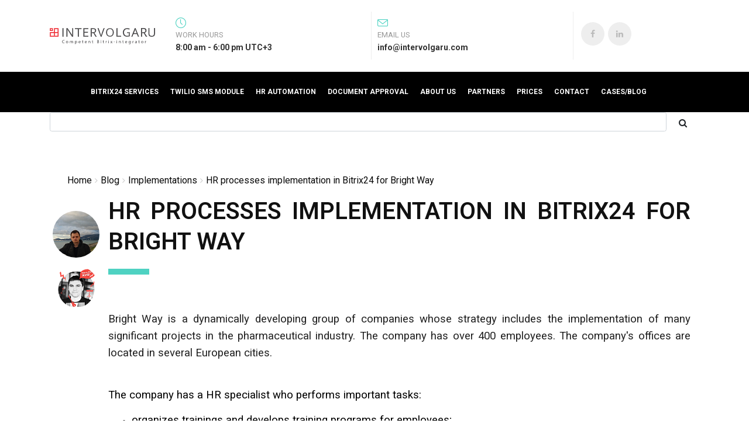

--- FILE ---
content_type: text/html; charset=UTF-8
request_url: https://intervolgaru.com/blog/bitrix24/hr-processes-implementation-in-bitrix24-for-bright-way/
body_size: 15454
content:
<!DOCTYPE html>
<html xml:lang="en" lang="en" class="">
<head>
	<script async 
					src="https://www.googletagmanager.com/gtag/js?id=UA-90961516-1" 
					data-skip-moving="true"
				></script> <script data-skip-moving="true">
					window.dataLayer = window.dataLayer || [];
				function gtag(){dataLayer.push(arguments)};
				gtag("js", new Date());
				gtag("config", "UA-90961516-1");
				</script> <script data-skip-moving="true">
					(function(m,e,t,r,i,k,a){m[i]=m[i]||function(){(m[i].a=m[i].a||[]).push(arguments)};
			m[i].l=1*new Date();k=e.createElement(t),a=e.getElementsByTagName(t)[0],k.async=1,k.src=r,a.parentNode.insertBefore(k,a)})
			(window, document, "script", "https://mc.yandex.ru/metrika/tag.js", "ym");
			ym('37421080', "init", {
				id:'37421080',
				clickmap:true,
				trackLinks:true,
				accurateTrackBounce:true,
				webvisor:true,
				trackHash:true
			});
				</script>	<meta http-equiv="X-UA-Compatible" content="IE=edge">
	<meta name="viewport" content="width=device-width, initial-scale=1">

	<title>HR processes implementation in Bitrix24 for Bright Way</title>

	
    <meta http-equiv="Content-Type" content="text/html; charset=UTF-8" />
<meta name="robots" content="index, follow" />
<meta name="keywords" content="HR processes implementation in Bitrix24 for Bright Way" />
<meta name="description" content="In today's article, we share how we helped our clients, BrightWay, save 30hours/ month of HR processes through the implementation of a HR in their Bitrix24." />
<style type="text/css">
				:root {
					--theme-color-primary: #4fd2c2;
					--theme-color-primary-darken-1: hsl(172.67, 59%, 55%);
					--theme-color-primary-darken-2: hsl(172.67, 59%, 52%);
					--theme-color-primary-darken-3: hsl(172.67, 59%, 47%);
					--theme-color-primary-lighten-1: hsl(172.67, 59%, 67%);
					--theme-color-primary-opacity-0_1: rgba(79, 210, 194, 0.1);
					--theme-color-primary-opacity-0_2: rgba(79, 210, 194, 0.2);
					--theme-color-primary-opacity-0_3: rgba(79, 210, 194, 0.3);
					--theme-color-primary-opacity-0_4: rgba(79, 210, 194, 0.4);
					--theme-color-primary-opacity-0_6: rgba(79, 210, 194, 0.6);
					--theme-color-primary-opacity-0_8: rgba(79, 210, 194, 0.8);
					--theme-color-primary-opacity-0_9: rgba(79, 210, 194, 0.9);
					--theme-color-main: #999999;
					--theme-color-secondary: hsl(172.67, 20%, 80%);
					--theme-color-title: #111111;
					--theme-color-strict-inverse: #ffffff;
				}
			</style>
<script type="text/javascript" data-skip-moving="true">(function(w, d, n) {var cl = "bx-core";var ht = d.documentElement;var htc = ht ? ht.className : undefined;if (htc === undefined || htc.indexOf(cl) !== -1){return;}var ua = n.userAgent;if (/(iPad;)|(iPhone;)/i.test(ua)){cl += " bx-ios";}else if (/Android/i.test(ua)){cl += " bx-android";}cl += (/(ipad|iphone|android|mobile|touch)/i.test(ua) ? " bx-touch" : " bx-no-touch");cl += w.devicePixelRatio && w.devicePixelRatio >= 2? " bx-retina": " bx-no-retina";var ieVersion = -1;if (/AppleWebKit/.test(ua)){cl += " bx-chrome";}else if ((ieVersion = getIeVersion()) > 0){cl += " bx-ie bx-ie" + ieVersion;if (ieVersion > 7 && ieVersion < 10 && !isDoctype()){cl += " bx-quirks";}}else if (/Opera/.test(ua)){cl += " bx-opera";}else if (/Gecko/.test(ua)){cl += " bx-firefox";}if (/Macintosh/i.test(ua)){cl += " bx-mac";}ht.className = htc ? htc + " " + cl : cl;function isDoctype(){if (d.compatMode){return d.compatMode == "CSS1Compat";}return d.documentElement && d.documentElement.clientHeight;}function getIeVersion(){if (/Opera/i.test(ua) || /Webkit/i.test(ua) || /Firefox/i.test(ua) || /Chrome/i.test(ua)){return -1;}var rv = -1;if (!!(w.MSStream) && !(w.ActiveXObject) && ("ActiveXObject" in w)){rv = 11;}else if (!!d.documentMode && d.documentMode >= 10){rv = 10;}else if (!!d.documentMode && d.documentMode >= 9){rv = 9;}else if (d.attachEvent && !/Opera/.test(ua)){rv = 8;}if (rv == -1 || rv == 8){var re;if (n.appName == "Microsoft Internet Explorer"){re = new RegExp("MSIE ([0-9]+[\.0-9]*)");if (re.exec(ua) != null){rv = parseFloat(RegExp.$1);}}else if (n.appName == "Netscape"){rv = 11;re = new RegExp("Trident/.*rv:([0-9]+[\.0-9]*)");if (re.exec(ua) != null){rv = parseFloat(RegExp.$1);}}}return rv;}})(window, document, navigator);</script>


<link href="/bitrix/js/landing/css/landing_public.min.css?1649761503409" type="text/css"  rel="stylesheet" />
<link href="/bitrix/cache/css/en/landing24/page_a2c3488bffa7a6d69ac550f14e3de7d9/page_a2c3488bffa7a6d69ac550f14e3de7d9_v1.css?16655652084255" type="text/css"  rel="stylesheet" />
<link href="/bitrix/cache/css/en/landing24/template_2243e7638dcb18a0410fb9fc8d70f644/template_2243e7638dcb18a0410fb9fc8d70f644_v1.css?1665565205869385" type="text/css"  data-template-style="true" rel="stylesheet" />







<meta name="robots" content="all" />
<!--'start_frame_cache_TVwM3R'--><!-- Bitrix24.LiveChat external config -->
<!-- /Bitrix24.LiveChat external config -->
<!--'end_frame_cache_TVwM3R'-->



<link rel="preload" href="/bitrix/templates/landing24/assets/vendor/icon/icon/font.woff" as="font" crossorigin="anonymous" type="font/woff" crossorigin>
<link rel="preload" href="/bitrix/templates/landing24/assets/vendor/icon/icon/font.woff2" as="font" crossorigin="anonymous" type="font/woff2" crossorigin>
<style>.icon-clock:before{content:"\e081";}.icon-envelope:before{content:"\e086";}</style>
<link rel="preload" href="/bitrix/templates/landing24/assets/vendor/icon/fa/font.woff" as="font" crossorigin="anonymous" type="font/woff" crossorigin>
<link rel="preload" href="/bitrix/templates/landing24/assets/vendor/icon/fa/font.woff2" as="font" crossorigin="anonymous" type="font/woff2" crossorigin>
<style>.fa-facebook:before{content:"\f09a";}.fa-linkedin:before{content:"\f0e1";}</style>
<link 
						rel="preload" 
						as="style" 
						onload="this.removeAttribute('onload');this.rel='stylesheet'" 
						data-font="g-font-roboto" 
						data-protected="true" 
						href="https://fonts.googleapis.com/css?family=Roboto:300,400,500,600,700,900&subset=cyrillic,cyrillic-ext,latin-ext">
					<noscript>
						<link
							rel="stylesheet" 
							data-font="g-font-roboto" 
							data-protected="true" 
							href="https://fonts.googleapis.com/css?family=Roboto:300,400,500,600,700,900&subset=cyrillic,cyrillic-ext,latin-ext">
					</noscript>
<style>
				body {
					font-weight: 400;
					font-family: "Roboto", Arial, sans-serif;
					
					-webkit-font-smoothing: antialiased;
					-moz-osx-font-smoothing: grayscale;
					-moz-font-feature-settings: "liga", "kern";
					text-rendering: optimizelegibility;
				}
			</style>
<style>
				h1, h2, h3, h4, h5, h6 {
					font-family: "Roboto", Arial, sans-serif;
				}
			</style>
<style>
			html {font-size: 14px;}
			body {font-size: 1rem;}
			.g-font-size-default {font-size: 1rem;}
		</style>
<style>
				body {
					line-height: 1.6;
					font-weight: ;
				}
				
				.h1, .h2, .h3, .h4, .h5, .h6, .h7,
				h1, h2, h3, h4, h5, h6 {
					font-weight: ;
				}
			</style>
<link rel="canonical" href="/blog/bitrix24/hr-processes-implementation-in-bitrix24-for-bright-way/"/></head>

<body class="" data-event-tracker='["click"]' data-event-tracker-label-from="text">

<main class="w-100 landing-public-mode">
<div class="landing-header"><div id="b2609" class="block-wrapper block-system-rest-pending">
</div><div id="b4061" class="block-wrapper block-35-4-header-with-social"><header class="landing-block landing-semantic-background-color g-bg-white g-pt-20 g-pb-20 g-brd-bottom g-brd-gray-light-v4 text-center text-lg-left">
	<div class="container">
		<div class="row no-gutters flex-lg-row align-items-center justify-content-lg-start">
			<div class="col-12 col-sm-3 col-lg-2 text-center text-md-left">
				<!-- Logo -->
				<a href="https://intervolgaru.com/" class="navbar-brand landing-block-node-menu-logo-link g-mb-10 g-mb-0--sm g-mr-0" target="_self">
					<img class="landing-block-node-logo img-fluid" src="[data-uri]" alt="Logo" data-fileid="13350" data-fileid2x="13351" data-pseudo-url="{&quot;text&quot;:&quot;&quot;,&quot;href&quot;:&quot;&quot;,&quot;target&quot;:&quot;_self&quot;,&quot;enabled&quot;:false}" data-lazy-img="Y" data-src="/upload/landing/852/rtj9vus7hp0jgm8luc3l0ozjg6usulxz.png" loading="lazy" data-srcset="/upload/landing/afb/beix1qs97ay0aefbrp80xem6rixgtos1.png 2x" />
				</a>
				<!-- End Logo -->
			</div>
			<div class="col-12 col-sm-9 col-lg-10">
				<div class="row g-ml-20--sm">
					<!-- contacts -->
					<div class="landing-block-card-menu-contact-container col-sm-8 col-md-9">
						<div class="landing-block-card-menu-contact-container-inner row"><div class="landing-block-node-card col-md g-mb-10 g-mb-0--md g-brd-right--md g-brd-gray-light-v4" data-card-preset="contact-text">
						<div class="g-pa-10--md row align-items-center justify-content-center justify-content-sm-start justify-content-md-center justify-content-lg-start">
							<div class="landing-block-node-card-icon-container text-md-center text-lg-left g-font-size-18 g-line-height-1 d-none d-sm-inline-block g-color-primary g-mr-10 col-12 g-pa-0">
								<i class="landing-block-node-card-icon icon icon-clock" data-pseudo-url="{&quot;text&quot;:&quot;&quot;,&quot;href&quot;:&quot;&quot;,&quot;target&quot;:&quot;_self&quot;,&quot;enabled&quot;:false}"></i>
							</div>
							<div class="landing-block-node-card-text-container text-center text-sm-left text-md-center text-lg-left d-inline-block col-12 g-pa-0">
								<div class="landing-block-node-card-title landing-block-node-card-title-style g-color-main text-uppercase g-font-size-13">Work Hours</div>
								<div class="landing-block-node-card-text landing-block-node-card-text-style g-color-gray-dark-v2 g-font-weight-700">8:00 am -  6:00 pm UTC+3</div>
							</div>
						</div>
					</div><div class="landing-block-node-card col-md g-mb-10 g-mb-0--md g-brd-right--md g-brd-gray-light-v4" data-card-preset="contact-link">
						<a href="mailto:info@intervolgaru.com" class="landing-block-node-card-contactlink-link g-pa-10--md row align-items-center justify-content-center justify-content-sm-start justify-content-md-center justify-content-lg-start g-text-decoration-none--hover" target="_self">
							<span class="landing-block-node-card-icon-container text-md-center text-lg-left g-font-size-18 g-line-height-1 d-none d-sm-inline-block g-color-primary g-mr-10 col-12 g-pa-0">
								<i class="landing-block-node-card-contactlink-icon icon icon-envelope" data-pseudo-url="{&quot;text&quot;:&quot;&quot;,&quot;href&quot;:&quot;&quot;,&quot;target&quot;:&quot;_self&quot;,&quot;enabled&quot;:false}"></i>
							</span>
							<span class="landing-block-node-card-text-container text-center text-sm-left text-md-center text-lg-left d-inline-block col-12 g-pa-0">
								<span class="landing-block-node-menu-contactlink-title landing-block-node-card-title-style g-color-main d-block text-uppercase g-font-size-13">Email us</span>
								<span class="landing-block-node-card-contactlink-text landing-block-node-card-text-style d-block g-color-gray-dark-v2 g-font-weight-700 g-text-decoration-none g-text-underline--hover">info@intervolgaru.com</span>
							</span>
						</a>
					</div></div>
					</div>
					<!-- socials -->
					<div class="landing-block-socials-container col-sm-4 col-md-3 g-mb-10 g-mb-0--md align-self-center">
						<ul class="landing-block-cards-social list-inline g-pa-10--md g-mb-0 row align-items-center justify-content-center justify-content-sm-start"><li class="landing-block-node-social-item list-inline-item g-valign-middle g-mx-3 g-mb-6" data-card-preset="facebook">
				<a class="landing-block-node-social-link d-block u-icon-v3 u-icon-size--sm g-rounded-50x g-bg-gray-light-v4 g-color-gray-light-v1 g-bg-primary--hover g-color-white--hover g-font-size-14" href="https://www.facebook.com/intervolgarucom/" target="_blank">
					<i class="landing-block-node-social-icon fa fa-facebook" data-pseudo-url="{&quot;text&quot;:&quot;&quot;,&quot;href&quot;:&quot;&quot;,&quot;target&quot;:&quot;_self&quot;,&quot;enabled&quot;:false}"></i>
				</a>
			</li>
			<li class="landing-block-node-social-item list-inline-item g-valign-middle g-mx-3 g-mb-6" data-card-preset="twitter">
				<a class="landing-block-node-social-link d-block u-icon-v3 u-icon-size--sm g-rounded-50x g-bg-gray-light-v4 g-color-gray-light-v1 g-bg-primary--hover g-color-white--hover g-font-size-14" href="https://www.linkedin.com/company/intervolgaru.com/" target="_self">
					<i class="landing-block-node-social-icon fa fa-linkedin" data-pseudo-url="{&quot;text&quot;:&quot;&quot;,&quot;href&quot;:&quot;&quot;,&quot;target&quot;:&quot;_self&quot;,&quot;enabled&quot;:false}"></i>
				</a>
			</li></ul>
					</div>
				</div>
			</div>
		</div>
	</div>
</header></div><div id="b4080" class="block-wrapper block-0-menu-21-wo-logo"><header class="landing-block u-header u-header--relative landing-block-menu-store landing-semantic-background-color w-100 g-pt-25 g-pb-25 g-bg-black u-header--static l-d-xs-none">
	<nav class="g-pa-0 g-mb-0 navbar navbar-expand-lg g-brd-0 u-navbar-align-center u-navbar-color-white u-navbar-color-teal--hover">
		<div class="container">
			<div class="collapse navbar-collapse align-items-center flex-sm-row" id="navBar4080">
				<ul class="landing-block-node-menu-list js-scroll-nav navbar-nav text-uppercase g-font-weight-700 g-font-size-12 g-pt-20 g-pt-0--lg ml-auto"><li class="landing-block-node-menu-list-item nav-item g-mr-20--lg g-ml-10 g-ml-0--lg g-mb-7 g-mb-0--lg">
						<a href="https://intervolgaru.com/bitrix24services/" class="landing-block-node-menu-list-item-link landing-semantic-menu-h-text nav-link p-0" target="_self">Bitrix24 Services</a>
					</li><li class="landing-block-node-menu-list-item nav-item g-mr-20--lg g-ml-10 g-ml-0--lg g-mb-7 g-mb-0--lg">
						<a href="https://intervolgaru.com/twilio-module/" class="landing-block-node-menu-list-item-link landing-semantic-menu-h-text nav-link p-0" target="_self">Twilio SMS Module</a>
					</li><li class="landing-block-node-menu-list-item nav-item g-mr-20--lg g-ml-10 g-ml-0--lg g-mb-7 g-mb-0--lg">
						<a href="https://intervolgaru.com/rae/" class="landing-block-node-menu-list-item-link landing-semantic-menu-h-text nav-link p-0" target="_self">HR automation</a>
					</li><li class="landing-block-node-menu-list-item nav-item g-mr-20--lg g-ml-10 g-ml-0--lg g-mb-7 g-mb-0--lg">
						<a href="https://intervolgaru.com/blog/MicroEDA/document-approval-process-automation/" class="landing-block-node-menu-list-item-link landing-semantic-menu-h-text nav-link p-0" target="_self">Document Approval</a>
					</li><li class="landing-block-node-menu-list-item nav-item g-mr-20--lg g-ml-10 g-ml-0--lg g-mb-7 g-mb-0--lg">
						<a href="https://intervolgaru.com/about/" class="landing-block-node-menu-list-item-link landing-semantic-menu-h-text nav-link p-0" target="_self">About us</a>
					</li><li class="landing-block-node-menu-list-item nav-item g-mr-20--lg g-ml-10 g-ml-0--lg g-mb-7 g-mb-0--lg">
						<a href="https://intervolgaru.com/partnership/" class="landing-block-node-menu-list-item-link landing-semantic-menu-h-text nav-link p-0" target="_self">Partners</a>
					</li><li class="landing-block-node-menu-list-item nav-item g-mr-20--lg g-ml-10 g-ml-0--lg g-mb-7 g-mb-0--lg">
						<a href="https://intervolgaru.com/bitrix24price/" class="landing-block-node-menu-list-item-link landing-semantic-menu-h-text nav-link p-0" target="_self">prices</a>
					</li><li class="landing-block-node-menu-list-item nav-item g-mr-20--lg g-ml-10 g-ml-0--lg g-mb-7 g-mb-0--lg">
						<a href="https://intervolgaru.com/contact/" class="landing-block-node-menu-list-item-link landing-semantic-menu-h-text nav-link p-0" target="_self">Contact</a>
					</li><li class="landing-block-node-menu-list-item nav-item g-mr-20--lg g-ml-10 g-ml-0--lg g-mb-7 g-mb-0--lg">
						<a href="https://intervolgaru.com/blog/" class="landing-block-node-menu-list-item-link landing-semantic-menu-h-text nav-link p-0" target="_self">Cases/Blog</a>
					</li></ul>
			</div>
			<!-- Responsive Toggle Button -->
			<button class="navbar-toggler btn g-line-height-1 g-brd-none g-pa-10 g-pr-20 ml-auto" type="button" aria-label="Toggle navigation" aria-expanded="false" aria-controls="navBar4080" data-toggle="collapse" data-target="#navBar4080">
					<span class="hamburger hamburger--slider">
					  <span class="hamburger-box">
						<span class="hamburger-inner"></span>
					  </span>
					</span>
			</button>
			<!-- End Responsive Toggle Button -->
		</div>
	</nav>
</header></div><div id="block1784" class="block-wrapper block-search-title">
<section class="landing-ui-panel landing-ui-panel-create-action landing-ui-show g-bg-main" id="search">
    <div class="container">
        	<form action="/search/" id="title-search">
        <div class="input-group">
            <input id="title-search-input" class="form-control" type="text" name="q" value="" maxlength="50" autocomplete="off" placeholder="" />
            <span class="input-group-btn">
                <button type="submit" name="s" class="btn btn-default">
                    <i class="glyphicon glyphicon-search fa fa-search"></i>
                </button>
            </span>
        </div>
    </form>
    </div>
</section></div></div> 
								<div class="landing-main"><div id="block1459" class="block-wrapper block-blog-detail">    <section class="landing-block">
        <div class="landing-node-text">
            

<section class="landing-block g-pt-45 g-pb-80" itemscope itemtype="http://schema.org/Article">
	<ul class="landing-breadcrumb u-list-inline" itemscope itemtype="http://schema.org/BreadcrumbList"><li class ="landing-breadcrumb-item list-inline-item mr-0" itemprop="itemListElement" itemscope itemtype="http://schema.org/ListItem"><a class="landing-breadcrumb-link u-link-v5" href="/" title="Home" itemprop="item" ><span class="landing-breadcrumb-name" itemprop="name">Home</span></a><meta itemprop="position" content="1" /></li><i class="landing-breadcrumb-arrow fa g-mx-5"></i><li class ="landing-breadcrumb-item list-inline-item mr-0" itemprop="itemListElement" itemscope itemtype="http://schema.org/ListItem"><a class="landing-breadcrumb-link u-link-v5" href="/blog/" title="Blog" itemprop="item" ><span class="landing-breadcrumb-name" itemprop="name">Blog</span></a><meta itemprop="position" content="2" /></li><i class="landing-breadcrumb-arrow fa g-mx-5"></i><li class ="landing-breadcrumb-item list-inline-item mr-0" itemprop="itemListElement" itemscope itemtype="http://schema.org/ListItem"><a class="landing-breadcrumb-link u-link-v5" href="/blog/bitrix24/" title="Implementations" itemprop="item" ><span class="landing-breadcrumb-name" itemprop="name">Implementations</span></a><meta itemprop="position" content="3" /></li><i class="landing-breadcrumb-arrow fa g-mx-5"></i><li class="landing-breadcrumb-item list-inline-item mr-0" itemprop="itemListElement" itemscope itemtype="http://schema.org/ListItem"><span class="landing-breadcrumb-name" itemprop="name">HR processes implementation in Bitrix24 for Bright Way</span><meta itemprop="position" content="4" /></li></ul>	<div class="blog-item-user">
									<!--noindex-->
				<p class="user" rel="nofollow">
					<img class="img-circle" src="/upload/resize_cache/iblock/246/80_80_1/42iecbv6wzx16121eudbawf70p7kx2f0.png" alt="Vladimir Rekunov">
				</p>
				<!--/noindex-->
												<!--noindex-->
				<p class="user" rel="nofollow">
					<img class="img-circle" src="/upload/resize_cache/iblock/143/80_80_1/14312e3b06192ad62d5f5e6d8a12a97c.png" alt="Aleksandr Davydov">
				</p>
				<!--/noindex-->
						</div>
	<div class="container">
				<span itemprop="description" hidden>
			In today's article, we share how we helped our clients, BrightWay, save 30hours/ month of HR processes through the implementation of a HR in their Bitrix24.		</span>
		<div class="row landing-block-inner">
			<div class="landing-block-card js-animation fadeIn col-lg-12 g-mb-40 g-mb-0--lg">
				<div class="landing-block-card-header text-uppercase u-heading-v2-4--bottom g-brd-primary g-mb-40">
					<h1 class="landing-block-node-title h1 u-heading-v2__title g-line-height-1_3 g-font-weight-600 g-font-size-40 g-mb-minus-10 g-text-break-word"
						itemprop="name">HR processes implementation in Bitrix24 for Bright Way</h1>
				</div>
				<div class="landing-block-node-text">
					<style>

h2 {
  font-size: 20pt;
  font-weight: bold;
  color: black;
}

h3 {
  font-size: 18pt;
  font-weight: bold;
  color: black;
}

p  {
  font-size: 14pt;
  color: black;
}

div {
  text-align: justify;
  }

</style><br>
<p>
 <span style="color: #212121;">Bright Way is a dynamically developing group of companies whose strategy includes the implementation of many significant projects in the pharmaceutical industry. The company has over 400 employees. The company's offices are located in several European cities.</span><span style="color: #212121;"><br>
 <br>
 </span>
</p>
<p>
	 The company has a&nbsp;HR specialist who performs important tasks:
</p>
<ul>
	<li style="color: #212121;">
	<p>
		 organizes trainings and develops training programs for employees;
	</p>
 </li>
	<li style="color: #212121;">
	<p>
		 develops and updates job descriptions, and also transfers them to employees;
	</p>
 </li>
	<li style="color: #212121;">
	<p>
		 maintains a pleasant working atmosphere in the team: organizes and announces corporate events, sends congratulatory messages on birthdays in the feed.
	</p>
 </li>
</ul>
<p>
	 This is a ton of work for one HR specialist. This is why Bright Way decided to use <a href="https://intervolgaru.com/rae/" target="_blank"><span style="color: #1155cc;">Bitrix24 to automate HR processes</span></a>.
</p>
<p>
 <span style="color: #212121;">Bitrix24 out of the box is a good HR tool. The standard e-Learning module can be used to publish training courses for employees. The feed contains necessary functions for congratulating employees and posting company news.</span>
</p>
<p>
 <span style="color: #212121;"><br>
 </span>
</p>
<h2><span style="color: #212121;">What were the problems where automation was required?</span></h2>
<p>
 <span style="color: #212121;">The standard e-learning module did not meet the requirements of Bright Way. It had the following limitations:</span>
</p>
<ol>
	<li style="color: #212121;">
	<p>
		 It isn’t possible to set access control to courses for different employees and employee groups which is sometimes required.
	</p>
 </li>
	<li style="color: #212121;">
	<p>
		 There is no clear individual training path for employees.&nbsp; They can’t understand exactly which courses they need to take for their roles.
	</p>
 </li>
	<li style="color: #212121;">
	<p>
		 Getting course completion statuses for employees is a long tedious process for supervisors and the HR specialist. What’s worse is that this process is required quite often for the prompt selection of working groups for participation in projects.
	</p>
 </li>
</ol>
<p>
 <span style="color: #212121;">Aside from these, in a company that employs 400+ people. The HR specialist has to congratulate about 2 people a day on their birthdays. Add this to various corporate events and holidays - and HR spends half a day on content for news in the feed, while other tasks wait, unattended to.</span>
</p>
<p>
 <span style="color: #212121;">Everything about the job descriptions was simple - Bitrix24 does not have a ready-made mechanism for storing and keeping them in order. There is a Knowledge Base, but inconvenient and not flexible enough. Bitrix24.Drive is suitable for storage, but it is not clear how to link specific positions to specific documents.</span>
</p>
<p>
 <span style="color: #212121;"><br>
 </span>
</p>
<h2><span style="color: #212121;">Solution</span></h2>
<p>
 <span style="color: #212121;">For a comprehensive solution , we agreed with the client that they would install our </span><a href="https://intervolgaru.com/bitrix24-hrms/#b2725" target="_blank"><span style="color: #1155cc;">HR module for corporate training</span></a><span style="color: #212121;">, and then, we’d make the necessary improvements. Below we describe some interesting extensions of the basic functions of Bitrix24.</span>
</p>
<p>
 <span style="color: #212121;">Special attention had to be paid to training users to work with new features.</span>
</p>
<p>
 <span style="color: #212121;"><br>
 </span>
</p>
<h2><span style="color: #212121;">Application for training</span></h2>
<p>
 <span style="color: #212121;">At Bright Way, employees can choose the courses they want to take. In order for the HR to promptly track and moderate received applications for training, we publish notifications in the feed with the employee's profile and the course title and description for which he applied. The HR sees applications immediately and promptly responds by adding the employee to the course or declining the request with an explanation.</span>
</p>
<p>
 <span style="color: #212121;"><img class="img-responsive"width="857" alt="1.png" src="/upload/medialibrary/349/q2c5e5257busa1rypahez1fppbt9aek4.png" height="321" title="1.png"><br>
 </span>
</p>
<p>
 <span style="color: #212121; font-style: italic;">Application for a course.</span>
</p>
<p>
 <span style="color: #212121;"><br>
 </span>
</p>
<p>
 <span style="color: #212121;">The system of corporate training in the company is built in such a way that an employee can be given the task of taking a particular training course. When an employee is added to a course, they receive a notification about it.</span>
</p>
<p>
 <span style="color: #212121;"><img class="img-responsive"width="649" alt="2.png" src="/upload/medialibrary/5d4/kbetq6hxwpumv0ir6a5m0giaain8besf.png" height="285" title="2.png"><br>
 </span>
</p>
<p>
 <span style="color: #212121; font-style: italic;">You have been added to the course.</span>
</p>
<p>
 <span style="color: #212121; font-style: italic;"><br>
 </span>
</p>
<h2><span style="color: #212121;">Employee training control</span></h2>
<p>
 <span style="color: #212121;">Supervisors and department heads should be able to control the training progress of their subordinates, and also help solve any difficulties they may have during the course.</span>
</p>
<p>
 <span style="color: #212121;">When selecting a team to solve a particular problem, it will be easier for a manager to make the right choice if he sees the competencies of all his subordinates and their development track.</span>
</p>
<p>
 <span style="color: #212121;">For the convenience of both the manager and the employee, we display a list of training courses and the status of their completion right on the employees profile page.</span>
</p>
<p>
 <span style="color: #212121;"><img class="img-responsive"width="1091" alt="4.png" src="/upload/medialibrary/53f/o09xh3hvce62jqxe2kji36rp2jbig0ha.png" height="730" title="4.png"><br>
 </span>
</p>
<p>
 <span style="color: #212121;"><img class="img-responsive"width="1004" alt="3.png" src="/upload/medialibrary/844/34pry1mlxjo7r9fwaqujmor6ktmgwioe.png" height="485" title="3.png"><br>
 </span>
</p>
<p>
 <span style="color: #212121; font-style: italic;">An employee card with details of his training work.</span>
</p>
<p>
 <span style="color: #212121;"><br>
 </span>
</p>
<p>
 <span style="color: #212121;"><br>
 </span>
</p>
<p>
 <span style="color: #212121;">Supported role model:</span>
</p>
<ul>
	<li style="color: #212121;">
	<p>
		 HR sees the completed courses of all employees on the portal;
	</p>
 </li>
	<li style="color: #212121;">
	<p>
		 Line employees can only view a list of their courses;
	</p>
 </li>
	<li style="color: #212121;">
	<p>
		 Supervisors can view the list of courses of their subordinates.
	</p>
 </li>
</ul>
<p>
 <span style="color: #212121;">We display the date of employee enrollment in a course, as well as the course completion status directly in the widget with the list of course participants. The mechanism helps to control "truants" who do not study anything, do not pass exams and do not develop. This is where the HR can help.</span>
</p>
<p>
 <span style="color: #212121;"><img class="img-responsive"alt="5.png" src="/upload/medialibrary/c60/w3mhglxbsyxrmjsea49z3k2nwl5bumtj.png" title="5.png"><br>
 </span>
</p>
<p>
 <span style="color: #212121; font-style: italic;">Course participants, enrollment date and progress.</span>
</p>
<p>
 <span style="color: #212121; font-style: italic;"><br>
 </span>
</p>
<h2><span style="color: #212121;">Publication of Position Profiles (job descriptions)</span></h2>
<p>
 <span style="color: #212121;">It is the HR department’s responsibility to familiarize employees with their job responsibilities. In “old school” companies, this usually happens like this: they print a document - a job description - and hand it over to the employee to sign. When changes are made to the instructions, they are reprinted and redistributed to employees. This method is inconvenient, wasteful and non-eco friendly.</span>
</p>
<p>
 <span style="color: #212121;">Bright Way is a modern company that cares about the environment. The company developed and implemented a clear and understandable form called “Position Profile”.&nbsp;</span>
</p>
<p>
 <span style="color: #212121;">To understand the area of ​​responsibility or activity of your colleague, you simply need to look at their Job Profile.</span>
</p>
<p>
 <span style="color: #212121;">We decided together with the customer to place the Position Profile in the Bitrix24 user card, because it is important for new employees to have this information in an easily accessible place.&nbsp;</span>
</p>
<p>
 <span style="color: #212121;"><img class="img-responsive"width="1111" alt="6.png" src="/upload/medialibrary/8aa/joc8fxwi50pfpafhm9aanqiqaq6ycx5o.png" height="548" title="6.png"><br>
 </span>
</p>
<p>
 <span style="color: #212121; font-style: italic;">Employee position profile.</span>
</p>
<p>
 <span style="color: #212121; font-style: italic;"><br>
 </span>
</p>
<p>
 <span style="color: #212121;">When you click on the corresponding item of the horizontal menu, it opens in view mode in the slider. In this case, if necessary, it can be downloaded to your computer.</span>
</p>
<p>
 <img class="img-responsive"width="1089" alt="position profile.png" src="/upload/medialibrary/3e6/c0w3qsaitj8xknrnf6ke4m2ycm2iekvz.png" height="914" title="position profile.png"><br>
</p>
<p>
 <span style="color: #212121; font-style: italic;">Online viewing of the Position Profile.</span>
</p>
<p>
 <span style="color: #212121;"><br>
 </span>
</p>
<p>
 <span style="color: #212121;">We also created a unified directory of employee positions with job descriptions attached to them. When creating a new user in Bitrix24, HR fills in the value for the Position field, and in the user profile, the job description automatically becomes available for viewing. Very convenient!</span>
</p>
<p>
 <span style="color: #212121;">When changes are made to a job description, The HR manager only needs to upload the new version of the document to the directory. All employees who hold the updated job position can immediately familiarize themselves with it.</span>
</p>
<p>
 <span style="color: #212121;"><br>
 </span>
</p>
<h2><span style="color: #212121;">Birthday Congratulations: Scheduling message posting in Bitrix24 feed.</span></h2>
<p>
 <span style="color: #212121;">The HR congratulates colleagues on their birthdays and other holidays. Everyday, there are about 2-3 birthdays.</span>
</p>
<p>
 <span style="color: #212121;">So as not to forget to congratulate everyone, the HR manager manually publishes congratulations for employees daily. We’re sure you can see the problem already - it takes a lot of time.</span>
</p>
<p>
 <span style="color: #212121;">We came up with and implemented a “postponed publication” for the Feed. Now the HR manager can spend half a day once, write&nbsp; posts, publications and congratulatory messages a week in advance, and then go about their business.</span>
</p>
<p>
 <span style="color: #212121;">The company’s employees are located in different time zones, and the scheduled messages arrive according to their time zones. Now each employee receives a greeting card on the morning of their birthday!</span>
</p>
<p>
 <span style="color: #212121;"><br>
 </span>
</p>
<h2><span style="color: #212121;">How does the scheduled message module work?</span></h2>
<p>
 <span style="color: #212121;">On the left menu of the HR’s screen, there’s a new item “scheduled messages”. Clicking on it opens a page with a list of scheduled messages. For each message, you can see the date and time of the scheduled post.</span>
</p>
<p>
 <span style="color: #212121;"><img class="img-responsive"width="980" alt="7.png" src="/upload/medialibrary/cc0/qaw9sgn594yg3s0rqixk4a9hlyuduxsg.png" height="694" title="7.png"><br>
 </span>
</p>
<p>
 <span style="color: #212121;">Scheduled messages.</span>
</p>
<p>
 <span style="color: #212121;">When you click on the “Add message” button, a card for creating a new scheduled message opens. The appearance and functionalities of this page are similar to the standard page for adding a message to the Bitrix24 feed. Once the message has been composed, you can schedule when it will be sent. The message can be saved as a draft using the “save as draft” button.</span>
</p>
<p>
 <span style="color: #212121;"><img class="img-responsive"width="1011" alt="8.png" src="/upload/medialibrary/67e/gpk44myx2mtdbml79slhd6qek02xh9rd.png" height="678" title="8.png"><br>
 </span>
</p>
<p>
 <span style="color: #212121;">Creating a delayed publication in the Live feed.</span>
</p>
<p>
 <br>
</p>
<p>
 <span style="color: #212121;"><br>
 </span>
</p>
<p>
 <span style="color: #212121;">In a situation when it is necessary to publish an important message at the beginning of the work day, the HR manager can write the text in advance and simply indicate what time the post should be sent. This is a much better solution than logging into Bitrix24 earlier than the start of the workday in order to write and send a message.</span>
</p>
<p>
 <span style="color: #212121;"><br>
 </span>
</p>
<h2><span style="color: #212121;">The results of our implementation of HR automation - Business results.</span></h2>
<p>
 <span style="color: #212121;">Thanks to the implementation of improvements to the corporate training module on Bitrix24, we, together with our client, have achieved the following results:</span>
</p>
<ul>
	<li style="color: #212121;">
	<p>
		 It has become easier for production line employees to navigate their responsibilities and plans for their development. The Position Profile mechanism, together with the Training Courses, made it possible to have a transparent corporate training process.&nbsp;
	</p>
 </li>
	<li style="color: #212121;">
	<p>
		 Significantly reduce the time HR specialists spend on tasks and completely freed them from routine operations. By combining the tasks of publishing news and the capabilities of scheduled Messages, HR can properly organize their working hours. <span style="font-weight: 700;">A very rough estimate shows 30 working hours of HR time saved per month.</span>
	</p>
 </li>
	<li style="color: #212121;">
	<p>
		 Supervisors and their subordinates can now both view and understand the progress of the employee according to his training program.
	</p>
 </li>
	<li style="color: #212121;">
	<p>
		 The list of training courses and competencies on the user profile page allows the heads of structural divisions to reduce the time it takes to select a project team. The main point here is that the speed of decision-making has increased.
	</p>
 </li>
</ul>
<p>
 <span style="color: #212121;"><b>INTERVOLGA</b> is ready to help you automate HR processes using Bitrix24. Write us!</span>
</p>				</div>
			</div>
		</div>

		<div class="col-lg-8 col-md-7 col-xs-12">
			<ul class="info-list">
				<li>16.11.2022</li>
									<li>
						<p itemprop="author">Vladimir Rekunov</p>
					</li>
									<li>
						<p itemprop="author">Aleksandr Davydov</p>
					</li>
							</ul>
		</div>
		<div style="display: none">
			<meta itemprop="headline" content="HR processes implementation in Bitrix24 for Bright Way">
			<meta itemprop="image" content="/upload/iblock/2c4/cl7b6arrqq2jveixf3lp84zrw0wg5eah.png">
			<meta itemprop="datePublished" content="11/16/2022">
			<meta itemprop="dateModified" content="11/16/2022">
			<meta itemprop="mainEntityOfPage" content="/blog/">
			<div itemprop="publisher" itemscope itemtype="https://schema.org/Organization">
				<meta itemprop="name" content="Intervolga">
				<div itemprop="logo" itemscope itemtype="https://schema.org/ImageObject">
					<meta itemprop="url" content="/bitrix/templates/email2016/img/header__logo.png">
				</div>
			</div>
		</div>
	</div>
</section>        </div>
    </section>
</div></div> 
							<div class="landing-footer"><div id="b4462" class="block-wrapper block-17-2-copyright-with-bgimg"><section class="landing-block js-animation animation-none">
	<div class="landing-block-node-bgimg u-bg-overlay g-bg-img-hero g-color-white g-py-100 g-bg-black-opacity-0_8--after" style="" data-pseudo-url="{&quot;text&quot;:&quot;&quot;,&quot;href&quot;:&quot;&quot;,&quot;target&quot;:&quot;_self&quot;,&quot;enabled&quot;:false}">
		<div class="container u-bg-overlay__inner">
			<div class="row">
				<div class="col-md-4 d-flex align-items-center text-center text-md-left g-mb-20 g-mb-0--md">
					<div class="landing-block-node-copy landing-semantic-text-image-medium w-100 g-font-size-13 g-color-white mb-0 js-animation animation-none">© 2003 - 2021 All rights reserved.</div>
				</div>

				<div class="col-md-4 d-flex flex-column text-center align-self-center g-mb-20 g-mb-0--md">
					<div class="landing-block-node-phone-subtitle landing-semantic-text-image-medium text-uppercase g-font-size-11 g-color-white mb-0 js-animation animation-none">Write us</div>
					<a class="landing-block-node-phone-link landing-semantic-link-image-medium g-font-size-22 g-mt-5 g-font-weight-700 g-color-white js-animation animation-none" href="mailto:info@intervolgaru.com" target="_self">info@intervolgaru.com</a>
				</div>

				<div class="col-md-4 d-flex align-items-center">
					<ul class="list-inline w-100 d-flex flex-wrap justify-content-md-end justify-content-center mb-0"><li class="landing-block-card-social list-inline-item g-mr-10 g-my-5" data-card-preset="facebook">
				<a class="landing-block-card-social-icon-link u-icon-v2 g-width-35 g-height-35 g-font-size-16 g-color-white g-color-white--hover g-bg-primary--hover g-brd-white g-brd-primary--hover g-rounded-50x" href="https://www.facebook.com/intervolgarucom/" target="_self">
					<i class="landing-block-card-social-icon fa fa-facebook" data-pseudo-url="{&quot;text&quot;:&quot;&quot;,&quot;href&quot;:&quot;&quot;,&quot;target&quot;:&quot;_self&quot;,&quot;enabled&quot;:false}"></i>
				</a>
			</li>
			<li class="landing-block-card-social list-inline-item g-mr-10 g-my-5" data-card-preset="linkedin">
				<a class="landing-block-card-social-icon-link u-icon-v2 g-width-35 g-height-35 g-font-size-16 g-color-white g-color-white--hover g-bg-primary--hover g-brd-white g-brd-primary--hover g-rounded-50x" href="https://www.linkedin.com/company/intervolgaru.com/" target="_self">
					<i class="landing-block-card-social-icon fa fa-linkedin" data-pseudo-url="{&quot;text&quot;:&quot;&quot;,&quot;href&quot;:&quot;&quot;,&quot;target&quot;:&quot;_self&quot;,&quot;enabled&quot;:false}"></i>
				</a>
			</li></ul>
				</div>
			</div>
		</div>
	</div>
</section></div></div>


</main>

<script type="text/javascript">if(!window.BX)window.BX={};if(!window.BX.message)window.BX.message=function(mess){if(typeof mess==='object'){for(let i in mess) {BX.message[i]=mess[i];} return true;}};</script>
<script type="text/javascript">(window.BX||top.BX).message({'JS_CORE_LOADING':'Loading...','JS_CORE_WINDOW_CLOSE':'Close','JS_CORE_WINDOW_EXPAND':'Expand','JS_CORE_WINDOW_NARROW':'Restore','JS_CORE_WINDOW_SAVE':'Save','JS_CORE_WINDOW_CANCEL':'Cancel','JS_CORE_H':'h','JS_CORE_M':'m','JS_CORE_S':'s','JS_CORE_NO_DATA':'- No data -','JSADM_AI_HIDE_EXTRA':'Hide extra items','JSADM_AI_ALL_NOTIF':'All notifications','JSADM_AUTH_REQ':'Authentication is required!','JS_CORE_WINDOW_AUTH':'Log In','JS_CORE_IMAGE_FULL':'Full size','JS_CORE_WINDOW_CONTINUE':'Continue'});</script><script type="text/javascript" src="/bitrix/js/main/core/core.min.js?1624462757260438"></script><script>BX.setJSList(['/bitrix/js/main/core/core_ajax.js','/bitrix/js/main/core/core_promise.js','/bitrix/js/main/polyfill/promise/js/promise.js','/bitrix/js/main/loadext/loadext.js','/bitrix/js/main/loadext/extension.js','/bitrix/js/main/polyfill/promise/js/promise.js','/bitrix/js/main/polyfill/find/js/find.js','/bitrix/js/main/polyfill/includes/js/includes.js','/bitrix/js/main/polyfill/matches/js/matches.js','/bitrix/js/ui/polyfill/closest/js/closest.js','/bitrix/js/main/polyfill/fill/main.polyfill.fill.js','/bitrix/js/main/polyfill/find/js/find.js','/bitrix/js/main/polyfill/matches/js/matches.js','/bitrix/js/main/polyfill/core/dist/polyfill.bundle.js','/bitrix/js/main/core/core.js','/bitrix/js/main/polyfill/intersectionobserver/js/intersectionobserver.js','/bitrix/js/main/lazyload/dist/lazyload.bundle.js','/bitrix/js/main/polyfill/core/dist/polyfill.bundle.js','/bitrix/js/main/parambag/dist/parambag.bundle.js']);
BX.setCSSList(['/bitrix/js/main/lazyload/dist/lazyload.bundle.css','/bitrix/js/main/parambag/dist/parambag.bundle.css']);</script>
<script type="text/javascript">(window.BX||top.BX).message({'LANDING_BLOCK_WEBFORM_CONNECT_SUPPORT':'Please contact the Helpdesk','LANDING_BLOCK_WEBFORM_ERROR':'Error creating form','LANDING_BLOCK_WEBFORM_NO_FORM':'There are no active CRM forms','LANDING_BLOCK_WEBFORM_NO_FORM_BUS_NEW':'There are no CRM forms on your site. Please check that the Bitrix24 Connector module is installed here: <a target=\"_blank\" class=\"landing-trusted-link\" href=\"/bitrix/admin/module_admin.php\">Settings &mdash; System Settings &mdash; Modules<\/a>. Also check your Bitrix24 is connected to communications channels here: <a target=\"_blank\" class=\"landing-trusted-link\" href=\"/bitrix/admin/b24connector_b24connector.php\">Client Communications<\/a>.','LANDING_BLOCK_WEBFORM_NO_FORM_CP':'Your site does not have any CRM forms. Make sure there is at least one active template on the <a target=\"_blank\" class=\"landing-trusted-link\" href=\"/crm/webform\">CRM > CRM Forms<\/a> page.'});</script>
<script type="text/javascript">(window.BX||top.BX).message({'LANGUAGE_ID':'en','FORMAT_DATE':'MM/DD/YYYY','FORMAT_DATETIME':'MM/DD/YYYY HH:MI:SS','COOKIE_PREFIX':'BITRIX_SM','SERVER_TZ_OFFSET':'0','UTF_MODE':'Y','SITE_ID':'en','SITE_DIR':'/','USER_ID':'','SERVER_TIME':'1769006657','USER_TZ_OFFSET':'0','USER_TZ_AUTO':'Y','bitrix_sessid':'6646db54379f02ff9da53080333f5792'});</script><script type="text/javascript" src="/bitrix/js/main/jquery/jquery-1.8.3.min.js?153840499693637"></script>
<script type="text/javascript" src="/bitrix/js/landing/utils/utils.min.js?162446273619336"></script>
<script type="text/javascript" src="/bitrix/js/landing/event-tracker/event-tracker.min.js?16244621062876"></script>
<script type="text/javascript" src="/bitrix/js/landing/event-tracker/services/base-service.min.js?1538404996259"></script>
<script type="text/javascript" src="/bitrix/js/landing/event-tracker/services/google-analytics-service.min.js?1538404996485"></script>
<script type="text/javascript"  src="/bitrix/cache/js/en/landing24/kernel_main_polyfill_intersectionobserver/kernel_main_polyfill_intersectionobserver_v1.js?16655652057495"></script>
<script type="text/javascript" src="/bitrix/js/landing/polyfill.min.js?16244620581062"></script>
<script type="text/javascript" src="/bitrix/js/landing/events/block_event.min.js?1538404996520"></script>
<script type="text/javascript" src="/bitrix/js/landing/public.min.js?16244629522557"></script>
<script type="text/javascript" src="/bitrix/js/intervolga.mdash/editor_button.js?15384049961553"></script>
<script type="text/javascript"  src="/bitrix/cache/js/en/landing24/kernel_landing_grid_4a1bc0175f2fa76317b5abc6e0b3e9c2/kernel_landing_grid_4a1bc0175f2fa76317b5abc6e0b3e9c2_v1.js?16655652052207"></script>
<script type="text/javascript">BX.setJSList(['/bitrix/js/main/polyfill/intersectionobserver/js/intersectionobserver.js','/bitrix/templates/landing24/assets/js/helpers/lazyload.js','/bitrix/components/bitrix/search.title/script.js','/bitrix/templates/landing24/assets/js/helpers/onscroll-animation_init.js','/bitrix/templates/landing24/assets/js/helpers/menu/block-header-entry.js','/bitrix/templates/landing24/assets/js/helpers/menu/block-header-init.js','/bitrix/templates/landing24/assets/js/helpers/form_init.js','/bitrix/templates/landing24/assets/vendor/jquery/jquery-3.2.1.js','/bitrix/templates/landing24/assets/vendor/jquery.easing/js/jquery.easing.js','/bitrix/templates/landing24/assets/vendor/slick-carousel/slick/slick.js','/bitrix/templates/landing24/assets/js/components/hs.core_landing.js','/bitrix/templates/landing24/assets/js/components/hs.carousel.js','/bitrix/templates/landing24/assets/js/helpers/carousel/carousel_helper.js','/bitrix/templates/landing24/assets/js/helpers/carousel/base_carousel_init.js','/bitrix/templates/landing24/assets/js/custom/searchform.js']);</script>
<script type="text/javascript">BX.setCSSList(['/bitrix/components/intervolga.landing/landing.pub/templates/.default/style.css','/bitrix/templates/.default/components/bitrix/search.title/default/style.css','/bitrix/templates/landing24/components/bitrix/news.detail/b24blog/style.css','/bitrix/templates/landing24/assets/vendor/bootstrap/bootstrap.css','/bitrix/templates/landing24/theme.css','/bitrix/templates/landing24/assets/css/custom.css','/bitrix/templates/landing24/assets/css/themes_custom.css','/bitrix/templates/landing24/assets/vendor/animate.css','/bitrix/templates/landing24/assets/vendor/slick-carousel/slick/slick.css','/bitrix/templates/landing24/assets/vendor/slick-carousel/slick/landing-slick.css','/bitrix/templates/landing24/assets/vendor/icon-awesome/css/font-awesome.css','/bitrix/templates/landing24/styles.css','/bitrix/templates/landing24/template_styles.css']);</script>
<script>
	(function(w,d,u){
		var s=d.createElement('script');s.async=true;s.src=u+'?'+(Date.now()/60000|0);
		var h=d.getElementsByTagName('script')[0];h.parentNode.insertBefore(s,h);
	})(window,document,'https://intervolgaru.com/upload/landing/09d/flvklrcymyd9xbpepsf2e7hx8jacy7in.js');
</script>

<script>
	(function(w,d,u){
		var s=d.createElement('script');s.async=true;s.src=u+'?'+(Date.now()/60000|0);
		var h=d.getElementsByTagName('script')[0];h.parentNode.insertBefore(s,h);
	})(window,document,'https://cdn-ru.bitrix24.ru/b117697/crm/site_button/loader_6_u426rr.js');
</script>

<script type="text/javascript">
	window.addEventListener('onBitrixLiveChat', function(event)
	{
		var config = {'user':{'hash':'347ae116873c0ad6777dd6842daca193','name':'','lastName':'','email':''},'firstMessage':'[br][b]Website[/b]: #VAR_HOST#[br][b]Site page[/b]: #VAR_PAGE#'};
		var widget = event.detail.widget;

		widget.setUserRegisterData(
			config.user
		);
		widget.setCustomData(
			config.firstMessage.replace('#VAR_HOST#', location.hostname).replace('#VAR_PAGE#', '[url='+location.href+']'+(document.title || location.href)+'[/url]')
		);

	
	});
</script>
<script type="text/javascript"  src="/bitrix/cache/js/en/landing24/template_ce6d7eb032a97500688bf8ba7345aede/template_ce6d7eb032a97500688bf8ba7345aede_v1.js?1665565205173382"></script>
<script type="text/javascript"  src="/bitrix/cache/js/en/landing24/page_4b2249f7ef04ecc0b11bd5c8f2b546f6/page_4b2249f7ef04ecc0b11bd5c8f2b546f6_v1.js?16655652056879"></script>
<script type="text/javascript">var _ba = _ba || []; _ba.push(["aid", "7f7866fa1a1cd86a74465376c42d69df"]); _ba.push(["host", "intervolgaru.com"]); (function() {var ba = document.createElement("script"); ba.type = "text/javascript"; ba.async = true;ba.src = (document.location.protocol == "https:" ? "https://" : "http://") + "bitrix.info/ba.js";var s = document.getElementsByTagName("script")[0];s.parentNode.insertBefore(ba, s);})();</script>


<script type="text/javascript">
    $(function() {
        var jsControl = new JCTitleSearch({
            //'WAIT_IMAGE': '/bitrix/themes/.default/images/wait.gif',
            'AJAX_PAGE' : '/blog/bitrix24/hr-processes-implementation-in-bitrix24-for-bright-way/',
            'CONTAINER_ID': 'title-search',
            'INPUT_ID': 'title-search-input',
            'MIN_QUERY_LEN': 2
        });
    });
</script>
</body>
</html>

--- FILE ---
content_type: text/css
request_url: https://intervolgaru.com/bitrix/js/landing/css/landing_public.min.css?1649761503409
body_size: 37
content:
/*@media (min-width: 992px) {*/
/*    .block-wrapper .l-d-lg-none {*/
/*        display: none !important*/
/*    }*/
/*}*/

/*@media (max-width: 991px) and (min-width: 576px) {*/
/*    .block-wrapper .l-d-md-none {*/
/*        display: none !important*/
/*    }*/
/*}*/

/*@media (max-width: 575px) {*/
/*    .block-wrapper .l-d-xs-none {*/
/*        display: none !important*/
/*    }*/
/*}*/

--- FILE ---
content_type: text/css
request_url: https://intervolgaru.com/bitrix/cache/css/en/landing24/page_a2c3488bffa7a6d69ac550f14e3de7d9/page_a2c3488bffa7a6d69ac550f14e3de7d9_v1.css?16655652084255
body_size: 1305
content:


/* Start:/bitrix/components/intervolga.landing/landing.pub/templates/.default/style.css?1561367731774*/
.bitrix-footer {
	display: flex;
	min-height:48px;
	align-items: center;
	justify-content: center;
	background: #242424;
	flex-wrap: wrap;
	padding: 14px 0;
	flex-shrink: 0;
}

.bitrix-footer-text .bitrix-footer-logo {
	margin: 0 3px;
}

.bitrix-footer-link,
.bitrix-footer-link:visited,
.bitrix-footer-text {
	color: #919191;
	margin: 0 3px;
	font: 12px/14px "Open Sans", "Helvetica Neue", Helvetica, Arial, sans-serif;
}

a.bitrix-footer-link,
a.bitrix-footer-link:visited{
	transition: 180ms all ease;
	border-bottom: 1px solid #919191;
	text-decoration: none;
}

a.bitrix-footer-link:hover{
	color:#fff;
	border-bottom-color:#fff;
	text-decoration: none;
}

.landing-public-mode {
	flex: 1 0 auto;
}

body {
	display: flex;
	flex-direction: column;
	min-height: 100vh;
}
/* End */


/* Start:/bitrix/templates/.default/components/bitrix/search.title/default/style.css?1625055868282*/
.search-title-popover {
    display: block !important;
    position: relative !important;
    max-width: none !important;
}

.title-search-preview {
    display: block;
}

#title-search-input {
    border-radius: .25rem;
}

.landing-block-node-menu-list {
    align-items: center;
}
/* End */


/* Start:/bitrix/templates/landing24/components/bitrix/news.detail/b24blog/style.css?15750242662561*/
.landing-block{
    color: black;
}

.blog-item-body {
    display: block;
    overflow: hidden;
    position: relative;
    border: 1px solid #eeeeee;
    border-color: rgba(0, 0, 0, 0.1);
    -webkit-box-shadow: 0px 2px 4px rgba(0, 0, 0, 0.1);
    box-shadow: 0px 2px 4px rgba(0, 0, 0, 0.1);
    border-radius: 3px;
    padding: 5px 5px;
}
@media (min-width: 992px) {
    .blog-item-body {
        padding: 10px 20px;
    }
}
.blog-item-body .label {
    position: absolute;
    top: 13px;
    right: 0px;
    border-radius: 0px;
    font-size: 1.2em;
    font-weight: normal;
    border-bottom-left-radius: 3px;
    border-top-left-radius: 3px;
}
.blog-item-body .label.label-danger {
    background: #ca1414;
    border: 1px solid #ca1414;
    color: #ffffff;
    -webkit-box-shadow: inset 0px 1px 1px #F16D6D, -1px 1px 1px rgba(0,0,0, 0.2);
    box-shadow: inset 0px 1px 1px #F16D6D, -1px 1px 1px rgba(0,0,0, 0.2);
    background-image: -webkit-linear-gradient(top, #ca1414 0%, #b31212 100%);
    background-image: -o-linear-gradient(top, #ca1414 0%, #b31212 100%);
    background-image: linear-gradient(to bottom, #ca1414 0%, #b31212 100%);
    background-repeat: repeat-x;
    filter: progid:DXImageTransform.Microsoft.gradient(startColorstr='#ffca1414', endColorstr='#ffb31212', GradientType=0);
}

.img-responsive, .thumbnail > img, .thumbnail a > img {
    display: block;
    max-width: 100%;
    height: auto;
}

blockquote {
    padding: 13px 26px;
    margin: 0 0 26px;
    font-size: 17.5px;
    border-left: 5px solid #eeeeee;
}

.info-list {
    line-height: 1.4;
    font-weight: 800;
    color: #c94645;
    font-size: 15px;
    padding-left: 0;
    list-style: none;
    margin-left: -5px;
    margin-bottom: 0px;
}
.info-list > li {
    display: inline-block;
    padding-left: 5px;
    padding-right: 5px;
}
.info-list li {
    padding-right: 0;
}
.info-list li + li {
    padding: 0;
}
.info-list li + li a {
    color: #000000;
}
.info-list li + li:before {
    content: '/';
    padding: 0px 3px;
    display: inline-block;
}

.info-list li{
    display: inline-flex;
}

.blog-item-user{
    margin-top: 25px;
    float: left;
    margin-left: 7%;
}

.img-circle{
    border-radius: 50%;
}

.landing-breadcrumb.u-list-inline {
    margin-left: 115px;
    margin-bottom: 15px;
}
.landing-breadcrumb-link, .landing-breadcrumb-name{
    color: #0a0a0a !important;
    font-size: 16px;
}
@media (max-width: 768px){
    .blog-item-user {
        display: none;
    }
    .landing-breadcrumb.u-list-inline {
        margin-left: 15px;
    }
}
/* End */
/* /bitrix/components/intervolga.landing/landing.pub/templates/.default/style.css?1561367731774 */
/* /bitrix/templates/.default/components/bitrix/search.title/default/style.css?1625055868282 */
/* /bitrix/templates/landing24/components/bitrix/news.detail/b24blog/style.css?15750242662561 */


--- FILE ---
content_type: text/css
request_url: https://intervolgaru.com/bitrix/cache/css/en/landing24/template_2243e7638dcb18a0410fb9fc8d70f644/template_2243e7638dcb18a0410fb9fc8d70f644_v1.css?1665565205869385
body_size: 105747
content:


/* Start:/bitrix/templates/landing24/assets/vendor/bootstrap/bootstrap.css?1626273193193241*/
/*!
 * Bootstrap v4.3.1 (https://getbootstrap.com/)
 * Copyright 2011-2019 The Bootstrap Authors
 * Copyright 2011-2019 Twitter, Inc.
 * Licensed under MIT (https://github.com/twbs/bootstrap/blob/master/LICENSE)
 */
:root {
  --bs-gutter-x: 30px;
  --bs-gutter-y: 0;
}

:root {
  --blue: #007bff;
  --indigo: #6610f2;
  --purple: #6f42c1;
  --pink: #e83e8c;
  --red: #dc3545;
  --orange: #fd7e14;
  --yellow: #ffc107;
  --green: #28a745;
  --teal: #20c997;
  --cyan: #17a2b8;
  --white: #fff;
  --gray: #6c757d;
  --gray-dark: #343a40;
  --primary: #007bff;
  --secondary: #6c757d;
  --success: #28a745;
  --info: #17a2b8;
  --warning: #ffc107;
  --danger: #dc3545;
  --light: #f8f9fa;
  --dark: #343a40;
  --breakpoint-xs: 0;
  --breakpoint-sm: 576px;
  --breakpoint-md: 768px;
  --breakpoint-lg: 992px;
  --breakpoint-xl: 1200px;
  --font-family-sans-serif: -apple-system, BlinkMacSystemFont, "Segoe UI", Roboto, "Helvetica Neue", Arial, "Noto Sans", sans-serif, "Apple Color Emoji", "Segoe UI Emoji", "Segoe UI Symbol", "Noto Color Emoji";
  --font-family-monospace: SFMono-Regular, Menlo, Monaco, Consolas, "Liberation Mono", "Courier New", monospace;
}

*,
*::before,
*::after {
  box-sizing: border-box;
}

html {
  font-family: sans-serif;
  line-height: 1.15;
  -webkit-text-size-adjust: 100%;
  -webkit-tap-highlight-color: rgba(0, 0, 0, 0);
}

article, aside, figcaption, figure, footer, header, hgroup, main, nav, section {
  display: block;
}

body {
  margin: 0;
  font-family: -apple-system, BlinkMacSystemFont, "Segoe UI", Roboto, "Helvetica Neue", Arial, "Noto Sans", sans-serif, "Apple Color Emoji", "Segoe UI Emoji", "Segoe UI Symbol", "Noto Color Emoji";
  font-size: 1rem;
  font-weight: 400;
  line-height: 1.5;
  color: #212529;
  text-align: left;
  background-color: #fff;
}

[tabindex="-1"]:focus {
  outline: 0 !important;
}

hr {
  box-sizing: content-box;
  height: 0;
  overflow: visible;
}

h1, h2, h3, h4, h5, h6 {
  margin-top: 0;
  margin-bottom: 0.5rem;
}

p {
  margin-top: 0;
  margin-bottom: 1rem;
}

abbr[title],
abbr[data-original-title] {
  text-decoration: underline;
  text-decoration: underline dotted;
  cursor: help;
  border-bottom: 0;
  text-decoration-skip-ink: none;
}

address {
  margin-bottom: 1rem;
  font-style: normal;
  line-height: inherit;
}

ol,
ul,
dl {
  margin-top: 0;
  margin-bottom: 1rem;
}

ol ol,
ul ul,
ol ul,
ul ol {
  margin-bottom: 0;
}

dt {
  font-weight: 700;
}

dd {
  margin-bottom: .5rem;
  margin-left: 0;
}

blockquote {
  margin: 0 0 1rem;
}

b,
strong {
  font-weight: bolder;
}

small {
  font-size: 80%;
}

sub,
sup {
  position: relative;
  font-size: 75%;
  line-height: 0;
  vertical-align: baseline;
}

sub {
  bottom: -.25em;
}

sup {
  top: -.5em;
}

a {
  color: #007bff;
  text-decoration: none;
  background-color: transparent;
}

a:hover {
  color: #0056b3;
  text-decoration: underline;
}

a:not([href]):not([tabindex]) {
  color: inherit;
  text-decoration: none;
}

a:not([href]):not([tabindex]):hover, a:not([href]):not([tabindex]):focus {
  color: inherit;
  text-decoration: none;
}

a:not([href]):not([tabindex]):focus {
  outline: 0;
}

pre,
code,
kbd,
samp {
  font-family: SFMono-Regular, Menlo, Monaco, Consolas, "Liberation Mono", "Courier New", monospace;
  font-size: 1em;
}

pre {
  margin-top: 0;
  margin-bottom: 1rem;
  overflow: auto;
}

figure {
  margin: 0 0 1rem;
}

img {
  vertical-align: middle;
  border-style: none;
}

svg {
  overflow: hidden;
  vertical-align: middle;
}

table {
  border-collapse: collapse;
}

caption {
  padding-top: 0.75rem;
  padding-bottom: 0.75rem;
  color: #6c757d;
  text-align: left;
  caption-side: bottom;
}

th {
  text-align: inherit;
}

label {
  display: inline-block;
  margin-bottom: 0.5rem;
}

button {
  border-radius: 0;
}

button:focus {
  outline: 1px dotted;
  outline: 5px auto -webkit-focus-ring-color;
}

input,
button,
select,
optgroup,
textarea {
  margin: 0;
  font-family: inherit;
  font-size: inherit;
  line-height: inherit;
}

button,
input {
  overflow: visible;
}

button,
select {
  text-transform: none;
}

select {
  word-wrap: normal;
}

button,
[type="button"],
[type="reset"],
[type="submit"] {
  -webkit-appearance: button;
}

button:not(:disabled),
[type="button"]:not(:disabled),
[type="reset"]:not(:disabled),
[type="submit"]:not(:disabled) {
  cursor: pointer;
}

button::-moz-focus-inner,
[type="button"]::-moz-focus-inner,
[type="reset"]::-moz-focus-inner,
[type="submit"]::-moz-focus-inner {
  padding: 0;
  border-style: none;
}

input[type="radio"],
input[type="checkbox"] {
  box-sizing: border-box;
  padding: 0;
}

input[type="date"],
input[type="time"],
input[type="datetime-local"],
input[type="month"] {
  -webkit-appearance: listbox;
}

textarea {
  overflow: auto;
  resize: vertical;
}

fieldset {
  min-width: 0;
  padding: 0;
  margin: 0;
  border: 0;
}

legend {
  display: block;
  width: 100%;
  max-width: 100%;
  padding: 0;
  margin-bottom: .5rem;
  font-size: 1.5rem;
  line-height: inherit;
  color: inherit;
  white-space: normal;
}

progress {
  vertical-align: baseline;
}

[type="number"]::-webkit-inner-spin-button,
[type="number"]::-webkit-outer-spin-button {
  height: auto;
}

[type="search"] {
  outline-offset: -2px;
  -webkit-appearance: none;
}

[type="search"]::-webkit-search-decoration {
  -webkit-appearance: none;
}

::-webkit-file-upload-button {
  font: inherit;
  -webkit-appearance: button;
}

output {
  display: inline-block;
}

summary {
  display: list-item;
  cursor: pointer;
}

template {
  display: none;
}

[hidden] {
  display: none !important;
}

h1, h2, h3, h4, h5, h6,
.h1, .h2, .h3, .h4, .h5, .h6 {
  margin-bottom: 0.5rem;
  font-weight: 500;
  line-height: 1.2;
}

h1, .h1 {
  font-size: 2.5rem;
}

h2, .h2 {
  font-size: 2rem;
}

h3, .h3 {
  font-size: 1.75rem;
}

h4, .h4 {
  font-size: 1.5rem;
}

h5, .h5 {
  font-size: 1.25rem;
}

h6, .h6 {
  font-size: 1rem;
}

.lead {
  font-size: 1.25rem;
  font-weight: 300;
}

.display-1 {
  font-size: 6rem;
  font-weight: 300;
  line-height: 1.2;
}

.display-2 {
  font-size: 5.5rem;
  font-weight: 300;
  line-height: 1.2;
}

.display-3 {
  font-size: 4.5rem;
  font-weight: 300;
  line-height: 1.2;
}

.display-4 {
  font-size: 3.5rem;
  font-weight: 300;
  line-height: 1.2;
}

hr {
  margin-top: 1rem;
  margin-bottom: 1rem;
  border: 0;
  border-top: 1px solid rgba(0, 0, 0, 0.1);
}

small,
.small {
  font-size: 80%;
  font-weight: 400;
}

mark,
.mark {
  padding: 0.2em;
  background-color: #fcf8e3;
}

.list-unstyled {
  padding-left: 0;
  list-style: none;
}

.list-inline {
  padding-left: 0;
  list-style: none;
}

.list-inline-item {
  display: inline-block;
}

.list-inline-item:not(:last-child) {
  margin-right: 0.5rem;
}

.initialism {
  font-size: 90%;
  text-transform: uppercase;
}

.blockquote {
  margin-bottom: 1rem;
  font-size: 1.25rem;
}

.blockquote-footer {
  display: block;
  font-size: 80%;
  color: #6c757d;
}

.blockquote-footer::before {
  content: "\2014\00A0";
}

.img-fluid {
  max-width: 100%;
  height: auto;
}

.img-thumbnail {
  padding: 0.25rem;
  background-color: #fff;
  border: 1px solid #dee2e6;
  border-radius: 0.25rem;
  max-width: 100%;
  height: auto;
}

.figure {
  display: inline-block;
}

.figure-img {
  margin-bottom: 0.5rem;
  line-height: 1;
}

.figure-caption {
  font-size: 90%;
  color: #6c757d;
}

code {
  font-size: 87.5%;
  color: #e83e8c;
  word-break: break-word;
}

a > code {
  color: inherit;
}

kbd {
  padding: 0.2rem 0.4rem;
  font-size: 87.5%;
  color: #fff;
  background-color: #212529;
  border-radius: 0.2rem;
}

kbd kbd {
  padding: 0;
  font-size: 100%;
  font-weight: 700;
}

pre {
  display: block;
  font-size: 87.5%;
  color: #212529;
}

pre code {
  font-size: inherit;
  color: inherit;
  word-break: normal;
}

.pre-scrollable {
  max-height: 340px;
  overflow-y: scroll;
}

.container {
  width: 100%;
  padding-right: 15px;
  padding-left: 15px;
  margin-right: auto;
  margin-left: auto;
}

@media (min-width: 576px) {
  .container {
    max-width: 540px;
  }
}

@media (min-width: 768px) {
  .container {
    max-width: 720px;
  }
}

@media (min-width: 992px) {
  .container {
    max-width: 960px;
  }
}

@media (min-width: 1200px) {
  .container {
    max-width: 1140px;
  }
}

.container-fluid {
  width: 100%;
  padding-right: 15px;
  padding-left: 15px;
  margin-right: auto;
  margin-left: auto;
}

.row {
  display: -ms-flexbox;
  display: flex;
  -ms-flex: 1 0 100%;
      flex: 1 0 100%;
  -ms-flex-wrap: wrap;
      flex-wrap: wrap;
  margin-top: calc(var(--bs-gutter-y) * -1);
  margin-right: calc(var(--bs-gutter-x) / -2);
  margin-left: calc(var(--bs-gutter-x) / -2);
}

.no-gutters {
  margin-right: 0;
  margin-left: 0;
}

.no-gutters > .col,
.no-gutters > [class*="col-"] {
  padding-right: 0;
  padding-left: 0;
}

.col-1, .col-2, .col-3, .col-4, .col-5, .col-6, .col-7, .col-8, .col-9, .col-10, .col-11, .col-12, .col,
.col-auto, .col-sm-1, .col-sm-2, .col-sm-3, .col-sm-4, .col-sm-5, .col-sm-6, .col-sm-7, .col-sm-8, .col-sm-9, .col-sm-10, .col-sm-11, .col-sm-12, .col-sm,
.col-sm-auto, .col-md-1, .col-md-2, .col-md-3, .col-md-4, .col-md-5, .col-md-6, .col-md-7, .col-md-8, .col-md-9, .col-md-10, .col-md-11, .col-md-12, .col-md,
.col-md-auto, .col-lg-1, .col-lg-2, .col-lg-3, .col-lg-4, .col-lg-5, .col-lg-6, .col-lg-7, .col-lg-8, .col-lg-9, .col-lg-10, .col-lg-11, .col-lg-12, .col-lg,
.col-lg-auto, .col-xl-1, .col-xl-2, .col-xl-3, .col-xl-4, .col-xl-5, .col-xl-6, .col-xl-7, .col-xl-8, .col-xl-9, .col-xl-10, .col-xl-11, .col-xl-12, .col-xl,
.col-xl-auto {
  position: relative;
  width: 100%;
  padding-right: calc(var(--bs-gutter-x) / 2);
  padding-left: calc(var(--bs-gutter-x) / 2);
}

.col {
  -ms-flex-preferred-size: 0;
      flex-basis: 0;
  -ms-flex-positive: 1;
      flex-grow: 1;
  max-width: 100%;
}

.col-auto {
  -ms-flex: 0 0 auto;
      flex: 0 0 auto;
  width: auto;
  max-width: 100%;
}

.col-1 {
  -ms-flex: 0 0 8.33333%;
      flex: 0 0 8.33333%;
  max-width: 8.33333%;
}

.col-2 {
  -ms-flex: 0 0 16.66667%;
      flex: 0 0 16.66667%;
  max-width: 16.66667%;
}

.col-3 {
  -ms-flex: 0 0 25%;
      flex: 0 0 25%;
  max-width: 25%;
}

.col-4 {
  -ms-flex: 0 0 33.33333%;
      flex: 0 0 33.33333%;
  max-width: 33.33333%;
}

.col-5 {
  -ms-flex: 0 0 41.66667%;
      flex: 0 0 41.66667%;
  max-width: 41.66667%;
}

.col-6 {
  -ms-flex: 0 0 50%;
      flex: 0 0 50%;
  max-width: 50%;
}

.col-7 {
  -ms-flex: 0 0 58.33333%;
      flex: 0 0 58.33333%;
  max-width: 58.33333%;
}

.col-8 {
  -ms-flex: 0 0 66.66667%;
      flex: 0 0 66.66667%;
  max-width: 66.66667%;
}

.col-9 {
  -ms-flex: 0 0 75%;
      flex: 0 0 75%;
  max-width: 75%;
}

.col-10 {
  -ms-flex: 0 0 83.33333%;
      flex: 0 0 83.33333%;
  max-width: 83.33333%;
}

.col-11 {
  -ms-flex: 0 0 91.66667%;
      flex: 0 0 91.66667%;
  max-width: 91.66667%;
}

.col-12 {
  -ms-flex: 0 0 100%;
      flex: 0 0 100%;
  max-width: 100%;
}

.order-first {
  -ms-flex-order: -1;
      order: -1;
}

.order-last {
  -ms-flex-order: 13;
      order: 13;
}

.order-0 {
  -ms-flex-order: 0;
      order: 0;
}

.order-1 {
  -ms-flex-order: 1;
      order: 1;
}

.order-2 {
  -ms-flex-order: 2;
      order: 2;
}

.order-3 {
  -ms-flex-order: 3;
      order: 3;
}

.order-4 {
  -ms-flex-order: 4;
      order: 4;
}

.order-5 {
  -ms-flex-order: 5;
      order: 5;
}

.order-6 {
  -ms-flex-order: 6;
      order: 6;
}

.order-7 {
  -ms-flex-order: 7;
      order: 7;
}

.order-8 {
  -ms-flex-order: 8;
      order: 8;
}

.order-9 {
  -ms-flex-order: 9;
      order: 9;
}

.order-10 {
  -ms-flex-order: 10;
      order: 10;
}

.order-11 {
  -ms-flex-order: 11;
      order: 11;
}

.order-12 {
  -ms-flex-order: 12;
      order: 12;
}

.offset-1 {
  margin-left: 8.33333%;
}

.offset-2 {
  margin-left: 16.66667%;
}

.offset-3 {
  margin-left: 25%;
}

.offset-4 {
  margin-left: 33.33333%;
}

.offset-5 {
  margin-left: 41.66667%;
}

.offset-6 {
  margin-left: 50%;
}

.offset-7 {
  margin-left: 58.33333%;
}

.offset-8 {
  margin-left: 66.66667%;
}

.offset-9 {
  margin-left: 75%;
}

.offset-10 {
  margin-left: 83.33333%;
}

.offset-11 {
  margin-left: 91.66667%;
}

@media (min-width: 576px) {
  .col-sm {
    -ms-flex-preferred-size: 0;
        flex-basis: 0;
    -ms-flex-positive: 1;
        flex-grow: 1;
    max-width: 100%;
  }
  .col-sm-auto {
    -ms-flex: 0 0 auto;
        flex: 0 0 auto;
    width: auto;
    max-width: 100%;
  }
  .col-sm-1 {
    -ms-flex: 0 0 8.33333%;
        flex: 0 0 8.33333%;
    max-width: 8.33333%;
  }
  .col-sm-2 {
    -ms-flex: 0 0 16.66667%;
        flex: 0 0 16.66667%;
    max-width: 16.66667%;
  }
  .col-sm-3 {
    -ms-flex: 0 0 25%;
        flex: 0 0 25%;
    max-width: 25%;
  }
  .col-sm-4 {
    -ms-flex: 0 0 33.33333%;
        flex: 0 0 33.33333%;
    max-width: 33.33333%;
  }
  .col-sm-5 {
    -ms-flex: 0 0 41.66667%;
        flex: 0 0 41.66667%;
    max-width: 41.66667%;
  }
  .col-sm-6 {
    -ms-flex: 0 0 50%;
        flex: 0 0 50%;
    max-width: 50%;
  }
  .col-sm-7 {
    -ms-flex: 0 0 58.33333%;
        flex: 0 0 58.33333%;
    max-width: 58.33333%;
  }
  .col-sm-8 {
    -ms-flex: 0 0 66.66667%;
        flex: 0 0 66.66667%;
    max-width: 66.66667%;
  }
  .col-sm-9 {
    -ms-flex: 0 0 75%;
        flex: 0 0 75%;
    max-width: 75%;
  }
  .col-sm-10 {
    -ms-flex: 0 0 83.33333%;
        flex: 0 0 83.33333%;
    max-width: 83.33333%;
  }
  .col-sm-11 {
    -ms-flex: 0 0 91.66667%;
        flex: 0 0 91.66667%;
    max-width: 91.66667%;
  }
  .col-sm-12 {
    -ms-flex: 0 0 100%;
        flex: 0 0 100%;
    max-width: 100%;
  }
  .order-sm-first {
    -ms-flex-order: -1;
        order: -1;
  }
  .order-sm-last {
    -ms-flex-order: 13;
        order: 13;
  }
  .order-sm-0 {
    -ms-flex-order: 0;
        order: 0;
  }
  .order-sm-1 {
    -ms-flex-order: 1;
        order: 1;
  }
  .order-sm-2 {
    -ms-flex-order: 2;
        order: 2;
  }
  .order-sm-3 {
    -ms-flex-order: 3;
        order: 3;
  }
  .order-sm-4 {
    -ms-flex-order: 4;
        order: 4;
  }
  .order-sm-5 {
    -ms-flex-order: 5;
        order: 5;
  }
  .order-sm-6 {
    -ms-flex-order: 6;
        order: 6;
  }
  .order-sm-7 {
    -ms-flex-order: 7;
        order: 7;
  }
  .order-sm-8 {
    -ms-flex-order: 8;
        order: 8;
  }
  .order-sm-9 {
    -ms-flex-order: 9;
        order: 9;
  }
  .order-sm-10 {
    -ms-flex-order: 10;
        order: 10;
  }
  .order-sm-11 {
    -ms-flex-order: 11;
        order: 11;
  }
  .order-sm-12 {
    -ms-flex-order: 12;
        order: 12;
  }
  .offset-sm-0 {
    margin-left: 0;
  }
  .offset-sm-1 {
    margin-left: 8.33333%;
  }
  .offset-sm-2 {
    margin-left: 16.66667%;
  }
  .offset-sm-3 {
    margin-left: 25%;
  }
  .offset-sm-4 {
    margin-left: 33.33333%;
  }
  .offset-sm-5 {
    margin-left: 41.66667%;
  }
  .offset-sm-6 {
    margin-left: 50%;
  }
  .offset-sm-7 {
    margin-left: 58.33333%;
  }
  .offset-sm-8 {
    margin-left: 66.66667%;
  }
  .offset-sm-9 {
    margin-left: 75%;
  }
  .offset-sm-10 {
    margin-left: 83.33333%;
  }
  .offset-sm-11 {
    margin-left: 91.66667%;
  }
}

@media (min-width: 768px) {
  .col-md {
    -ms-flex-preferred-size: 0;
        flex-basis: 0;
    -ms-flex-positive: 1;
        flex-grow: 1;
    max-width: 100%;
  }
  .col-md-auto {
    -ms-flex: 0 0 auto;
        flex: 0 0 auto;
    width: auto;
    max-width: 100%;
  }
  .col-md-1 {
    -ms-flex: 0 0 8.33333%;
        flex: 0 0 8.33333%;
    max-width: 8.33333%;
  }
  .col-md-2 {
    -ms-flex: 0 0 16.66667%;
        flex: 0 0 16.66667%;
    max-width: 16.66667%;
  }
  .col-md-3 {
    -ms-flex: 0 0 25%;
        flex: 0 0 25%;
    max-width: 25%;
  }
  .col-md-4 {
    -ms-flex: 0 0 33.33333%;
        flex: 0 0 33.33333%;
    max-width: 33.33333%;
  }
  .col-md-5 {
    -ms-flex: 0 0 41.66667%;
        flex: 0 0 41.66667%;
    max-width: 41.66667%;
  }
  .col-md-6 {
    -ms-flex: 0 0 50%;
        flex: 0 0 50%;
    max-width: 50%;
  }
  .col-md-7 {
    -ms-flex: 0 0 58.33333%;
        flex: 0 0 58.33333%;
    max-width: 58.33333%;
  }
  .col-md-8 {
    -ms-flex: 0 0 66.66667%;
        flex: 0 0 66.66667%;
    max-width: 66.66667%;
  }
  .col-md-9 {
    -ms-flex: 0 0 75%;
        flex: 0 0 75%;
    max-width: 75%;
  }
  .col-md-10 {
    -ms-flex: 0 0 83.33333%;
        flex: 0 0 83.33333%;
    max-width: 83.33333%;
  }
  .col-md-11 {
    -ms-flex: 0 0 91.66667%;
        flex: 0 0 91.66667%;
    max-width: 91.66667%;
  }
  .col-md-12 {
    -ms-flex: 0 0 100%;
        flex: 0 0 100%;
    max-width: 100%;
  }
  .order-md-first {
    -ms-flex-order: -1;
        order: -1;
  }
  .order-md-last {
    -ms-flex-order: 13;
        order: 13;
  }
  .order-md-0 {
    -ms-flex-order: 0;
        order: 0;
  }
  .order-md-1 {
    -ms-flex-order: 1;
        order: 1;
  }
  .order-md-2 {
    -ms-flex-order: 2;
        order: 2;
  }
  .order-md-3 {
    -ms-flex-order: 3;
        order: 3;
  }
  .order-md-4 {
    -ms-flex-order: 4;
        order: 4;
  }
  .order-md-5 {
    -ms-flex-order: 5;
        order: 5;
  }
  .order-md-6 {
    -ms-flex-order: 6;
        order: 6;
  }
  .order-md-7 {
    -ms-flex-order: 7;
        order: 7;
  }
  .order-md-8 {
    -ms-flex-order: 8;
        order: 8;
  }
  .order-md-9 {
    -ms-flex-order: 9;
        order: 9;
  }
  .order-md-10 {
    -ms-flex-order: 10;
        order: 10;
  }
  .order-md-11 {
    -ms-flex-order: 11;
        order: 11;
  }
  .order-md-12 {
    -ms-flex-order: 12;
        order: 12;
  }
  .offset-md-0 {
    margin-left: 0;
  }
  .offset-md-1 {
    margin-left: 8.33333%;
  }
  .offset-md-2 {
    margin-left: 16.66667%;
  }
  .offset-md-3 {
    margin-left: 25%;
  }
  .offset-md-4 {
    margin-left: 33.33333%;
  }
  .offset-md-5 {
    margin-left: 41.66667%;
  }
  .offset-md-6 {
    margin-left: 50%;
  }
  .offset-md-7 {
    margin-left: 58.33333%;
  }
  .offset-md-8 {
    margin-left: 66.66667%;
  }
  .offset-md-9 {
    margin-left: 75%;
  }
  .offset-md-10 {
    margin-left: 83.33333%;
  }
  .offset-md-11 {
    margin-left: 91.66667%;
  }
}

@media (min-width: 992px) {
  .col-lg {
    -ms-flex-preferred-size: 0;
        flex-basis: 0;
    -ms-flex-positive: 1;
        flex-grow: 1;
    max-width: 100%;
  }
  .col-lg-auto {
    -ms-flex: 0 0 auto;
        flex: 0 0 auto;
    width: auto;
    max-width: 100%;
  }
  .col-lg-1 {
    -ms-flex: 0 0 8.33333%;
        flex: 0 0 8.33333%;
    max-width: 8.33333%;
  }
  .col-lg-2 {
    -ms-flex: 0 0 16.66667%;
        flex: 0 0 16.66667%;
    max-width: 16.66667%;
  }
  .col-lg-3 {
    -ms-flex: 0 0 25%;
        flex: 0 0 25%;
    max-width: 25%;
  }
  .col-lg-4 {
    -ms-flex: 0 0 33.33333%;
        flex: 0 0 33.33333%;
    max-width: 33.33333%;
  }
  .col-lg-5 {
    -ms-flex: 0 0 41.66667%;
        flex: 0 0 41.66667%;
    max-width: 41.66667%;
  }
  .col-lg-6 {
    -ms-flex: 0 0 50%;
        flex: 0 0 50%;
    max-width: 50%;
  }
  .col-lg-7 {
    -ms-flex: 0 0 58.33333%;
        flex: 0 0 58.33333%;
    max-width: 58.33333%;
  }
  .col-lg-8 {
    -ms-flex: 0 0 66.66667%;
        flex: 0 0 66.66667%;
    max-width: 66.66667%;
  }
  .col-lg-9 {
    -ms-flex: 0 0 75%;
        flex: 0 0 75%;
    max-width: 75%;
  }
  .col-lg-10 {
    -ms-flex: 0 0 83.33333%;
        flex: 0 0 83.33333%;
    max-width: 83.33333%;
  }
  .col-lg-11 {
    -ms-flex: 0 0 91.66667%;
        flex: 0 0 91.66667%;
    max-width: 91.66667%;
  }
  .col-lg-12 {
    -ms-flex: 0 0 100%;
        flex: 0 0 100%;
    max-width: 100%;
  }
  .order-lg-first {
    -ms-flex-order: -1;
        order: -1;
  }
  .order-lg-last {
    -ms-flex-order: 13;
        order: 13;
  }
  .order-lg-0 {
    -ms-flex-order: 0;
        order: 0;
  }
  .order-lg-1 {
    -ms-flex-order: 1;
        order: 1;
  }
  .order-lg-2 {
    -ms-flex-order: 2;
        order: 2;
  }
  .order-lg-3 {
    -ms-flex-order: 3;
        order: 3;
  }
  .order-lg-4 {
    -ms-flex-order: 4;
        order: 4;
  }
  .order-lg-5 {
    -ms-flex-order: 5;
        order: 5;
  }
  .order-lg-6 {
    -ms-flex-order: 6;
        order: 6;
  }
  .order-lg-7 {
    -ms-flex-order: 7;
        order: 7;
  }
  .order-lg-8 {
    -ms-flex-order: 8;
        order: 8;
  }
  .order-lg-9 {
    -ms-flex-order: 9;
        order: 9;
  }
  .order-lg-10 {
    -ms-flex-order: 10;
        order: 10;
  }
  .order-lg-11 {
    -ms-flex-order: 11;
        order: 11;
  }
  .order-lg-12 {
    -ms-flex-order: 12;
        order: 12;
  }
  .offset-lg-0 {
    margin-left: 0;
  }
  .offset-lg-1 {
    margin-left: 8.33333%;
  }
  .offset-lg-2 {
    margin-left: 16.66667%;
  }
  .offset-lg-3 {
    margin-left: 25%;
  }
  .offset-lg-4 {
    margin-left: 33.33333%;
  }
  .offset-lg-5 {
    margin-left: 41.66667%;
  }
  .offset-lg-6 {
    margin-left: 50%;
  }
  .offset-lg-7 {
    margin-left: 58.33333%;
  }
  .offset-lg-8 {
    margin-left: 66.66667%;
  }
  .offset-lg-9 {
    margin-left: 75%;
  }
  .offset-lg-10 {
    margin-left: 83.33333%;
  }
  .offset-lg-11 {
    margin-left: 91.66667%;
  }
}

@media (min-width: 1200px) {
  .col-xl {
    -ms-flex-preferred-size: 0;
        flex-basis: 0;
    -ms-flex-positive: 1;
        flex-grow: 1;
    max-width: 100%;
  }
  .col-xl-auto {
    -ms-flex: 0 0 auto;
        flex: 0 0 auto;
    width: auto;
    max-width: 100%;
  }
  .col-xl-1 {
    -ms-flex: 0 0 8.33333%;
        flex: 0 0 8.33333%;
    max-width: 8.33333%;
  }
  .col-xl-2 {
    -ms-flex: 0 0 16.66667%;
        flex: 0 0 16.66667%;
    max-width: 16.66667%;
  }
  .col-xl-3 {
    -ms-flex: 0 0 25%;
        flex: 0 0 25%;
    max-width: 25%;
  }
  .col-xl-4 {
    -ms-flex: 0 0 33.33333%;
        flex: 0 0 33.33333%;
    max-width: 33.33333%;
  }
  .col-xl-5 {
    -ms-flex: 0 0 41.66667%;
        flex: 0 0 41.66667%;
    max-width: 41.66667%;
  }
  .col-xl-6 {
    -ms-flex: 0 0 50%;
        flex: 0 0 50%;
    max-width: 50%;
  }
  .col-xl-7 {
    -ms-flex: 0 0 58.33333%;
        flex: 0 0 58.33333%;
    max-width: 58.33333%;
  }
  .col-xl-8 {
    -ms-flex: 0 0 66.66667%;
        flex: 0 0 66.66667%;
    max-width: 66.66667%;
  }
  .col-xl-9 {
    -ms-flex: 0 0 75%;
        flex: 0 0 75%;
    max-width: 75%;
  }
  .col-xl-10 {
    -ms-flex: 0 0 83.33333%;
        flex: 0 0 83.33333%;
    max-width: 83.33333%;
  }
  .col-xl-11 {
    -ms-flex: 0 0 91.66667%;
        flex: 0 0 91.66667%;
    max-width: 91.66667%;
  }
  .col-xl-12 {
    -ms-flex: 0 0 100%;
        flex: 0 0 100%;
    max-width: 100%;
  }
  .order-xl-first {
    -ms-flex-order: -1;
        order: -1;
  }
  .order-xl-last {
    -ms-flex-order: 13;
        order: 13;
  }
  .order-xl-0 {
    -ms-flex-order: 0;
        order: 0;
  }
  .order-xl-1 {
    -ms-flex-order: 1;
        order: 1;
  }
  .order-xl-2 {
    -ms-flex-order: 2;
        order: 2;
  }
  .order-xl-3 {
    -ms-flex-order: 3;
        order: 3;
  }
  .order-xl-4 {
    -ms-flex-order: 4;
        order: 4;
  }
  .order-xl-5 {
    -ms-flex-order: 5;
        order: 5;
  }
  .order-xl-6 {
    -ms-flex-order: 6;
        order: 6;
  }
  .order-xl-7 {
    -ms-flex-order: 7;
        order: 7;
  }
  .order-xl-8 {
    -ms-flex-order: 8;
        order: 8;
  }
  .order-xl-9 {
    -ms-flex-order: 9;
        order: 9;
  }
  .order-xl-10 {
    -ms-flex-order: 10;
        order: 10;
  }
  .order-xl-11 {
    -ms-flex-order: 11;
        order: 11;
  }
  .order-xl-12 {
    -ms-flex-order: 12;
        order: 12;
  }
  .offset-xl-0 {
    margin-left: 0;
  }
  .offset-xl-1 {
    margin-left: 8.33333%;
  }
  .offset-xl-2 {
    margin-left: 16.66667%;
  }
  .offset-xl-3 {
    margin-left: 25%;
  }
  .offset-xl-4 {
    margin-left: 33.33333%;
  }
  .offset-xl-5 {
    margin-left: 41.66667%;
  }
  .offset-xl-6 {
    margin-left: 50%;
  }
  .offset-xl-7 {
    margin-left: 58.33333%;
  }
  .offset-xl-8 {
    margin-left: 66.66667%;
  }
  .offset-xl-9 {
    margin-left: 75%;
  }
  .offset-xl-10 {
    margin-left: 83.33333%;
  }
  .offset-xl-11 {
    margin-left: 91.66667%;
  }
}

.table {
  width: 100%;
  margin-bottom: 1rem;
  color: #212529;
}

.table th,
.table td {
  padding: 0.75rem;
  vertical-align: top;
  border-top: 1px solid #dee2e6;
}

.table thead th {
  vertical-align: bottom;
  border-bottom: 2px solid #dee2e6;
}

.table tbody + tbody {
  border-top: 2px solid #dee2e6;
}

.table-sm th,
.table-sm td {
  padding: 0.3rem;
}

.table-bordered {
  border: 1px solid #dee2e6;
}

.table-bordered th,
.table-bordered td {
  border: 1px solid #dee2e6;
}

.table-bordered thead th,
.table-bordered thead td {
  border-bottom-width: 2px;
}

.table-borderless th,
.table-borderless td,
.table-borderless thead th,
.table-borderless tbody + tbody {
  border: 0;
}

.table-striped tbody tr:nth-of-type(odd) {
  background-color: rgba(0, 0, 0, 0.05);
}

.table-hover tbody tr:hover {
  color: #212529;
  background-color: rgba(0, 0, 0, 0.075);
}

.table-primary,
.table-primary > th,
.table-primary > td {
  background-color: #b8daff;
}

.table-primary th,
.table-primary td,
.table-primary thead th,
.table-primary tbody + tbody {
  border-color: #7abaff;
}

.table-hover .table-primary:hover {
  background-color: #9fcdff;
}

.table-hover .table-primary:hover > td,
.table-hover .table-primary:hover > th {
  background-color: #9fcdff;
}

.table-secondary,
.table-secondary > th,
.table-secondary > td {
  background-color: #d6d8db;
}

.table-secondary th,
.table-secondary td,
.table-secondary thead th,
.table-secondary tbody + tbody {
  border-color: #b3b7bb;
}

.table-hover .table-secondary:hover {
  background-color: #c8cbcf;
}

.table-hover .table-secondary:hover > td,
.table-hover .table-secondary:hover > th {
  background-color: #c8cbcf;
}

.table-success,
.table-success > th,
.table-success > td {
  background-color: #c3e6cb;
}

.table-success th,
.table-success td,
.table-success thead th,
.table-success tbody + tbody {
  border-color: #8fd19e;
}

.table-hover .table-success:hover {
  background-color: #b1dfbb;
}

.table-hover .table-success:hover > td,
.table-hover .table-success:hover > th {
  background-color: #b1dfbb;
}

.table-info,
.table-info > th,
.table-info > td {
  background-color: #bee5eb;
}

.table-info th,
.table-info td,
.table-info thead th,
.table-info tbody + tbody {
  border-color: #86cfda;
}

.table-hover .table-info:hover {
  background-color: #abdde5;
}

.table-hover .table-info:hover > td,
.table-hover .table-info:hover > th {
  background-color: #abdde5;
}

.table-warning,
.table-warning > th,
.table-warning > td {
  background-color: #ffeeba;
}

.table-warning th,
.table-warning td,
.table-warning thead th,
.table-warning tbody + tbody {
  border-color: #ffdf7e;
}

.table-hover .table-warning:hover {
  background-color: #ffe8a1;
}

.table-hover .table-warning:hover > td,
.table-hover .table-warning:hover > th {
  background-color: #ffe8a1;
}

.table-danger,
.table-danger > th,
.table-danger > td {
  background-color: #f5c6cb;
}

.table-danger th,
.table-danger td,
.table-danger thead th,
.table-danger tbody + tbody {
  border-color: #ed969e;
}

.table-hover .table-danger:hover {
  background-color: #f1b0b7;
}

.table-hover .table-danger:hover > td,
.table-hover .table-danger:hover > th {
  background-color: #f1b0b7;
}

.table-light,
.table-light > th,
.table-light > td {
  background-color: #fdfdfe;
}

.table-light th,
.table-light td,
.table-light thead th,
.table-light tbody + tbody {
  border-color: #fbfcfc;
}

.table-hover .table-light:hover {
  background-color: #ececf6;
}

.table-hover .table-light:hover > td,
.table-hover .table-light:hover > th {
  background-color: #ececf6;
}

.table-dark,
.table-dark > th,
.table-dark > td {
  background-color: #c6c8ca;
}

.table-dark th,
.table-dark td,
.table-dark thead th,
.table-dark tbody + tbody {
  border-color: #95999c;
}

.table-hover .table-dark:hover {
  background-color: #b9bbbe;
}

.table-hover .table-dark:hover > td,
.table-hover .table-dark:hover > th {
  background-color: #b9bbbe;
}

.table-active,
.table-active > th,
.table-active > td {
  background-color: rgba(0, 0, 0, 0.075);
}

.table-hover .table-active:hover {
  background-color: rgba(0, 0, 0, 0.075);
}

.table-hover .table-active:hover > td,
.table-hover .table-active:hover > th {
  background-color: rgba(0, 0, 0, 0.075);
}

.table .thead-dark th {
  color: #fff;
  background-color: #343a40;
  border-color: #454d55;
}

.table .thead-light th {
  color: #495057;
  background-color: #e9ecef;
  border-color: #dee2e6;
}

.table-dark {
  color: #fff;
  background-color: #343a40;
}

.table-dark th,
.table-dark td,
.table-dark thead th {
  border-color: #454d55;
}

.table-dark.table-bordered {
  border: 0;
}

.table-dark.table-striped tbody tr:nth-of-type(odd) {
  background-color: rgba(255, 255, 255, 0.05);
}

.table-dark.table-hover tbody tr:hover {
  color: #fff;
  background-color: rgba(255, 255, 255, 0.075);
}

@media (max-width: 575.98px) {
  .table-responsive-sm {
    display: block;
    width: 100%;
    overflow-x: auto;
    -webkit-overflow-scrolling: touch;
  }
  .table-responsive-sm > .table-bordered {
    border: 0;
  }
}

@media (max-width: 767.98px) {
  .table-responsive-md {
    display: block;
    width: 100%;
    overflow-x: auto;
    -webkit-overflow-scrolling: touch;
  }
  .table-responsive-md > .table-bordered {
    border: 0;
  }
}

@media (max-width: 991.98px) {
  .table-responsive-lg {
    display: block;
    width: 100%;
    overflow-x: auto;
    -webkit-overflow-scrolling: touch;
  }
  .table-responsive-lg > .table-bordered {
    border: 0;
  }
}

@media (max-width: 1199.98px) {
  .table-responsive-xl {
    display: block;
    width: 100%;
    overflow-x: auto;
    -webkit-overflow-scrolling: touch;
  }
  .table-responsive-xl > .table-bordered {
    border: 0;
  }
}

.table-responsive {
  display: block;
  width: 100%;
  overflow-x: auto;
  -webkit-overflow-scrolling: touch;
}

.table-responsive > .table-bordered {
  border: 0;
}

.form-control {
  display: block;
  width: 100%;
  height: calc(1.5em + 0.75rem + 2px);
  padding: 0.375rem 0.75rem;
  font-size: 1rem;
  font-weight: 400;
  line-height: 1.5;
  color: #495057;
  background-color: #fff;
  background-clip: padding-box;
  border: 1px solid #ced4da;
  border-radius: 0.25rem;
  transition: border-color 0.15s ease-in-out, box-shadow 0.15s ease-in-out;
}

@media (prefers-reduced-motion: reduce) {
  .form-control {
    transition: none;
  }
}

.form-control::-ms-expand {
  background-color: transparent;
  border: 0;
}

.form-control:focus {
  color: #495057;
  background-color: #fff;
  border-color: #80bdff;
  outline: 0;
  box-shadow: 0 0 0 0.2rem rgba(0, 123, 255, 0.25);
}

.form-control:-ms-input-placeholder {
  color: #6c757d;
  opacity: 1;
}

.form-control::placeholder {
  color: #6c757d;
  opacity: 1;
}

.form-control:disabled, .form-control[readonly] {
  background-color: #e9ecef;
  opacity: 1;
}

select.form-control:focus::-ms-value {
  color: #495057;
  background-color: #fff;
}

.form-control-file,
.form-control-range {
  display: block;
  width: 100%;
}

.col-form-label {
  padding-top: calc(0.375rem + 1px);
  padding-bottom: calc(0.375rem + 1px);
  margin-bottom: 0;
  font-size: inherit;
  line-height: 1.5;
}

.col-form-label-lg {
  padding-top: calc(0.5rem + 1px);
  padding-bottom: calc(0.5rem + 1px);
  font-size: 1.25rem;
  line-height: 1.5;
}

.col-form-label-sm {
  padding-top: calc(0.25rem + 1px);
  padding-bottom: calc(0.25rem + 1px);
  font-size: 0.875rem;
  line-height: 1.5;
}

.form-control-plaintext {
  display: block;
  width: 100%;
  padding-top: 0.375rem;
  padding-bottom: 0.375rem;
  margin-bottom: 0;
  line-height: 1.5;
  color: #212529;
  background-color: transparent;
  border: solid transparent;
  border-width: 1px 0;
}

.form-control-plaintext.form-control-sm, .form-control-plaintext.form-control-lg {
  padding-right: 0;
  padding-left: 0;
}

.form-control-sm {
  height: calc(1.5em + 0.5rem + 2px);
  padding: 0.25rem 0.5rem;
  font-size: 0.875rem;
  line-height: 1.5;
  border-radius: 0.2rem;
}

.form-control-lg {
  height: calc(1.5em + 1rem + 2px);
  padding: 0.5rem 1rem;
  font-size: 1.25rem;
  line-height: 1.5;
  border-radius: 0.3rem;
}

select.form-control[size], select.form-control[multiple] {
  height: auto;
}

textarea.form-control {
  height: auto;
}

.form-group {
  margin-bottom: 1rem;
}

.form-text {
  display: block;
  margin-top: 0.25rem;
}

.form-row {
  display: -ms-flexbox;
  display: flex;
  -ms-flex-wrap: wrap;
      flex-wrap: wrap;
  margin-right: -5px;
  margin-left: -5px;
}

.form-row > .col,
.form-row > [class*="col-"] {
  padding-right: 5px;
  padding-left: 5px;
}

.form-check {
  position: relative;
  display: block;
  padding-left: 1.25rem;
}

.form-check-input {
  position: absolute;
  margin-top: 0.3rem;
  margin-left: -1.25rem;
}

.form-check-input:disabled ~ .form-check-label {
  color: #6c757d;
}

.form-check-label {
  margin-bottom: 0;
}

.form-check-inline {
  display: -ms-inline-flexbox;
  display: inline-flex;
  -ms-flex-align: center;
      align-items: center;
  padding-left: 0;
  margin-right: 0.75rem;
}

.form-check-inline .form-check-input {
  position: static;
  margin-top: 0;
  margin-right: 0.3125rem;
  margin-left: 0;
}

.valid-feedback {
  display: none;
  width: 100%;
  margin-top: 0.25rem;
  font-size: 80%;
  color: #28a745;
}

.valid-tooltip {
  position: absolute;
  top: 100%;
  z-index: 5;
  display: none;
  max-width: 100%;
  padding: 0.25rem 0.5rem;
  margin-top: .1rem;
  font-size: 0.875rem;
  line-height: 1.5;
  color: #fff;
  background-color: rgba(40, 167, 69, 0.9);
  border-radius: 0.25rem;
}

.was-validated .form-control:valid, .form-control.is-valid {
  border-color: #28a745;
  padding-right: calc(1.5em + 0.75rem);
  background-image: url("data:image/svg+xml,%3csvg xmlns='http://www.w3.org/2000/svg' viewBox='0 0 8 8'%3e%3cpath fill='%2328a745' d='M2.3 6.73L.6 4.53c-.4-1.04.46-1.4 1.1-.8l1.1 1.4 3.4-3.8c.6-.63 1.6-.27 1.2.7l-4 4.6c-.43.5-.8.4-1.1.1z'/%3e%3c/svg%3e");
  background-repeat: no-repeat;
  background-position: center right calc(0.375em + 0.1875rem);
  background-size: calc(0.75em + 0.375rem) calc(0.75em + 0.375rem);
}

.was-validated .form-control:valid:focus, .form-control.is-valid:focus {
  border-color: #28a745;
  box-shadow: 0 0 0 0.2rem rgba(40, 167, 69, 0.25);
}

.was-validated .form-control:valid ~ .valid-feedback,
.was-validated .form-control:valid ~ .valid-tooltip, .form-control.is-valid ~ .valid-feedback,
.form-control.is-valid ~ .valid-tooltip {
  display: block;
}

.was-validated textarea.form-control:valid, textarea.form-control.is-valid {
  padding-right: calc(1.5em + 0.75rem);
  background-position: top calc(0.375em + 0.1875rem) right calc(0.375em + 0.1875rem);
}

.was-validated .custom-select:valid, .custom-select.is-valid {
  border-color: #28a745;
  padding-right: calc((1em + 0.75rem) * 3 / 4 + 1.75rem);
  background: url("data:image/svg+xml,%3csvg xmlns='http://www.w3.org/2000/svg' viewBox='0 0 4 5'%3e%3cpath fill='%23343a40' d='M2 0L0 2h4zm0 5L0 3h4z'/%3e%3c/svg%3e") no-repeat right 0.75rem center/8px 10px, url("data:image/svg+xml,%3csvg xmlns='http://www.w3.org/2000/svg' viewBox='0 0 8 8'%3e%3cpath fill='%2328a745' d='M2.3 6.73L.6 4.53c-.4-1.04.46-1.4 1.1-.8l1.1 1.4 3.4-3.8c.6-.63 1.6-.27 1.2.7l-4 4.6c-.43.5-.8.4-1.1.1z'/%3e%3c/svg%3e") #fff no-repeat center right 1.75rem/calc(0.75em + 0.375rem) calc(0.75em + 0.375rem);
}

.was-validated .custom-select:valid:focus, .custom-select.is-valid:focus {
  border-color: #28a745;
  box-shadow: 0 0 0 0.2rem rgba(40, 167, 69, 0.25);
}

.was-validated .custom-select:valid ~ .valid-feedback,
.was-validated .custom-select:valid ~ .valid-tooltip, .custom-select.is-valid ~ .valid-feedback,
.custom-select.is-valid ~ .valid-tooltip {
  display: block;
}

.was-validated .form-control-file:valid ~ .valid-feedback,
.was-validated .form-control-file:valid ~ .valid-tooltip, .form-control-file.is-valid ~ .valid-feedback,
.form-control-file.is-valid ~ .valid-tooltip {
  display: block;
}

.was-validated .form-check-input:valid ~ .form-check-label, .form-check-input.is-valid ~ .form-check-label {
  color: #28a745;
}

.was-validated .form-check-input:valid ~ .valid-feedback,
.was-validated .form-check-input:valid ~ .valid-tooltip, .form-check-input.is-valid ~ .valid-feedback,
.form-check-input.is-valid ~ .valid-tooltip {
  display: block;
}

.was-validated .custom-control-input:valid ~ .custom-control-label, .custom-control-input.is-valid ~ .custom-control-label {
  color: #28a745;
}

.was-validated .custom-control-input:valid ~ .custom-control-label::before, .custom-control-input.is-valid ~ .custom-control-label::before {
  border-color: #28a745;
}

.was-validated .custom-control-input:valid ~ .valid-feedback,
.was-validated .custom-control-input:valid ~ .valid-tooltip, .custom-control-input.is-valid ~ .valid-feedback,
.custom-control-input.is-valid ~ .valid-tooltip {
  display: block;
}

.was-validated .custom-control-input:valid:checked ~ .custom-control-label::before, .custom-control-input.is-valid:checked ~ .custom-control-label::before {
  border-color: #34ce57;
  background-color: #34ce57;
}

.was-validated .custom-control-input:valid:focus ~ .custom-control-label::before, .custom-control-input.is-valid:focus ~ .custom-control-label::before {
  box-shadow: 0 0 0 0.2rem rgba(40, 167, 69, 0.25);
}

.was-validated .custom-control-input:valid:focus:not(:checked) ~ .custom-control-label::before, .custom-control-input.is-valid:focus:not(:checked) ~ .custom-control-label::before {
  border-color: #28a745;
}

.was-validated .custom-file-input:valid ~ .custom-file-label, .custom-file-input.is-valid ~ .custom-file-label {
  border-color: #28a745;
}

.was-validated .custom-file-input:valid ~ .valid-feedback,
.was-validated .custom-file-input:valid ~ .valid-tooltip, .custom-file-input.is-valid ~ .valid-feedback,
.custom-file-input.is-valid ~ .valid-tooltip {
  display: block;
}

.was-validated .custom-file-input:valid:focus ~ .custom-file-label, .custom-file-input.is-valid:focus ~ .custom-file-label {
  border-color: #28a745;
  box-shadow: 0 0 0 0.2rem rgba(40, 167, 69, 0.25);
}

.invalid-feedback {
  display: none;
  width: 100%;
  margin-top: 0.25rem;
  font-size: 80%;
  color: #dc3545;
}

.invalid-tooltip {
  position: absolute;
  top: 100%;
  z-index: 5;
  display: none;
  max-width: 100%;
  padding: 0.25rem 0.5rem;
  margin-top: .1rem;
  font-size: 0.875rem;
  line-height: 1.5;
  color: #fff;
  background-color: rgba(220, 53, 69, 0.9);
  border-radius: 0.25rem;
}

.was-validated .form-control:invalid, .form-control.is-invalid {
  border-color: #dc3545;
  padding-right: calc(1.5em + 0.75rem);
  background-image: url("data:image/svg+xml,%3csvg xmlns='http://www.w3.org/2000/svg' fill='%23dc3545' viewBox='-2 -2 7 7'%3e%3cpath stroke='%23dc3545' d='M0 0l3 3m0-3L0 3'/%3e%3ccircle r='.5'/%3e%3ccircle cx='3' r='.5'/%3e%3ccircle cy='3' r='.5'/%3e%3ccircle cx='3' cy='3' r='.5'/%3e%3c/svg%3E");
  background-repeat: no-repeat;
  background-position: center right calc(0.375em + 0.1875rem);
  background-size: calc(0.75em + 0.375rem) calc(0.75em + 0.375rem);
}

.was-validated .form-control:invalid:focus, .form-control.is-invalid:focus {
  border-color: #dc3545;
  box-shadow: 0 0 0 0.2rem rgba(220, 53, 69, 0.25);
}

.was-validated .form-control:invalid ~ .invalid-feedback,
.was-validated .form-control:invalid ~ .invalid-tooltip, .form-control.is-invalid ~ .invalid-feedback,
.form-control.is-invalid ~ .invalid-tooltip {
  display: block;
}

.was-validated textarea.form-control:invalid, textarea.form-control.is-invalid {
  padding-right: calc(1.5em + 0.75rem);
  background-position: top calc(0.375em + 0.1875rem) right calc(0.375em + 0.1875rem);
}

.was-validated .custom-select:invalid, .custom-select.is-invalid {
  border-color: #dc3545;
  padding-right: calc((1em + 0.75rem) * 3 / 4 + 1.75rem);
  background: url("data:image/svg+xml,%3csvg xmlns='http://www.w3.org/2000/svg' viewBox='0 0 4 5'%3e%3cpath fill='%23343a40' d='M2 0L0 2h4zm0 5L0 3h4z'/%3e%3c/svg%3e") no-repeat right 0.75rem center/8px 10px, url("data:image/svg+xml,%3csvg xmlns='http://www.w3.org/2000/svg' fill='%23dc3545' viewBox='-2 -2 7 7'%3e%3cpath stroke='%23dc3545' d='M0 0l3 3m0-3L0 3'/%3e%3ccircle r='.5'/%3e%3ccircle cx='3' r='.5'/%3e%3ccircle cy='3' r='.5'/%3e%3ccircle cx='3' cy='3' r='.5'/%3e%3c/svg%3E") #fff no-repeat center right 1.75rem/calc(0.75em + 0.375rem) calc(0.75em + 0.375rem);
}

.was-validated .custom-select:invalid:focus, .custom-select.is-invalid:focus {
  border-color: #dc3545;
  box-shadow: 0 0 0 0.2rem rgba(220, 53, 69, 0.25);
}

.was-validated .custom-select:invalid ~ .invalid-feedback,
.was-validated .custom-select:invalid ~ .invalid-tooltip, .custom-select.is-invalid ~ .invalid-feedback,
.custom-select.is-invalid ~ .invalid-tooltip {
  display: block;
}

.was-validated .form-control-file:invalid ~ .invalid-feedback,
.was-validated .form-control-file:invalid ~ .invalid-tooltip, .form-control-file.is-invalid ~ .invalid-feedback,
.form-control-file.is-invalid ~ .invalid-tooltip {
  display: block;
}

.was-validated .form-check-input:invalid ~ .form-check-label, .form-check-input.is-invalid ~ .form-check-label {
  color: #dc3545;
}

.was-validated .form-check-input:invalid ~ .invalid-feedback,
.was-validated .form-check-input:invalid ~ .invalid-tooltip, .form-check-input.is-invalid ~ .invalid-feedback,
.form-check-input.is-invalid ~ .invalid-tooltip {
  display: block;
}

.was-validated .custom-control-input:invalid ~ .custom-control-label, .custom-control-input.is-invalid ~ .custom-control-label {
  color: #dc3545;
}

.was-validated .custom-control-input:invalid ~ .custom-control-label::before, .custom-control-input.is-invalid ~ .custom-control-label::before {
  border-color: #dc3545;
}

.was-validated .custom-control-input:invalid ~ .invalid-feedback,
.was-validated .custom-control-input:invalid ~ .invalid-tooltip, .custom-control-input.is-invalid ~ .invalid-feedback,
.custom-control-input.is-invalid ~ .invalid-tooltip {
  display: block;
}

.was-validated .custom-control-input:invalid:checked ~ .custom-control-label::before, .custom-control-input.is-invalid:checked ~ .custom-control-label::before {
  border-color: #e4606d;
  background-color: #e4606d;
}

.was-validated .custom-control-input:invalid:focus ~ .custom-control-label::before, .custom-control-input.is-invalid:focus ~ .custom-control-label::before {
  box-shadow: 0 0 0 0.2rem rgba(220, 53, 69, 0.25);
}

.was-validated .custom-control-input:invalid:focus:not(:checked) ~ .custom-control-label::before, .custom-control-input.is-invalid:focus:not(:checked) ~ .custom-control-label::before {
  border-color: #dc3545;
}

.was-validated .custom-file-input:invalid ~ .custom-file-label, .custom-file-input.is-invalid ~ .custom-file-label {
  border-color: #dc3545;
}

.was-validated .custom-file-input:invalid ~ .invalid-feedback,
.was-validated .custom-file-input:invalid ~ .invalid-tooltip, .custom-file-input.is-invalid ~ .invalid-feedback,
.custom-file-input.is-invalid ~ .invalid-tooltip {
  display: block;
}

.was-validated .custom-file-input:invalid:focus ~ .custom-file-label, .custom-file-input.is-invalid:focus ~ .custom-file-label {
  border-color: #dc3545;
  box-shadow: 0 0 0 0.2rem rgba(220, 53, 69, 0.25);
}

.form-inline {
  display: -ms-flexbox;
  display: flex;
  -ms-flex-flow: row wrap;
      flex-flow: row wrap;
  -ms-flex-align: center;
      align-items: center;
}

.form-inline .form-check {
  width: 100%;
}

@media (min-width: 576px) {
  .form-inline label {
    display: -ms-flexbox;
    display: flex;
    -ms-flex-align: center;
        align-items: center;
    -ms-flex-pack: center;
        justify-content: center;
    margin-bottom: 0;
  }
  .form-inline .form-group {
    display: -ms-flexbox;
    display: flex;
    -ms-flex: 0 0 auto;
        flex: 0 0 auto;
    -ms-flex-flow: row wrap;
        flex-flow: row wrap;
    -ms-flex-align: center;
        align-items: center;
    margin-bottom: 0;
  }
  .form-inline .form-control {
    display: inline-block;
    width: auto;
    vertical-align: middle;
  }
  .form-inline .form-control-plaintext {
    display: inline-block;
  }
  .form-inline .input-group,
  .form-inline .custom-select {
    width: auto;
  }
  .form-inline .form-check {
    display: -ms-flexbox;
    display: flex;
    -ms-flex-align: center;
        align-items: center;
    -ms-flex-pack: center;
        justify-content: center;
    width: auto;
    padding-left: 0;
  }
  .form-inline .form-check-input {
    position: relative;
    -ms-flex-negative: 0;
        flex-shrink: 0;
    margin-top: 0;
    margin-right: 0.25rem;
    margin-left: 0;
  }
  .form-inline .custom-control {
    -ms-flex-align: center;
        align-items: center;
    -ms-flex-pack: center;
        justify-content: center;
  }
  .form-inline .custom-control-label {
    margin-bottom: 0;
  }
}

.btn {
  display: inline-block;
  font-weight: 400;
  color: #212529;
  text-align: center;
  vertical-align: middle;
  -webkit-user-select: none;
     -moz-user-select: none;
      -ms-user-select: none;
          user-select: none;
  background-color: transparent;
  border: 1px solid transparent;
  padding: 0.375rem 0.75rem;
  font-size: 1rem;
  line-height: 1.5;
  border-radius: 0.25rem;
  transition: color 0.15s ease-in-out, background-color 0.15s ease-in-out, border-color 0.15s ease-in-out, box-shadow 0.15s ease-in-out;
}

@media (prefers-reduced-motion: reduce) {
  .btn {
    transition: none;
  }
}

.btn:hover {
  color: #212529;
  text-decoration: none;
}

.btn:focus, .btn.focus {
  outline: 0;
  box-shadow: 0 0 0 0.2rem rgba(0, 123, 255, 0.25);
}

.btn.disabled, .btn:disabled {
  opacity: 0.65;
}

a.btn.disabled,
fieldset:disabled a.btn {
  pointer-events: none;
}

.btn-primary {
  color: #fff;
  background-color: #007bff;
  border-color: #007bff;
}

.btn-primary:hover {
  color: #fff;
  background-color: #0069d9;
  border-color: #0062cc;
}

.btn-primary:focus, .btn-primary.focus {
  box-shadow: 0 0 0 0.2rem rgba(38, 143, 255, 0.5);
}

.btn-primary.disabled, .btn-primary:disabled {
  color: #fff;
  background-color: #007bff;
  border-color: #007bff;
}

.btn-primary:not(:disabled):not(.disabled):active, .btn-primary:not(:disabled):not(.disabled).active,
.show > .btn-primary.dropdown-toggle {
  color: #fff;
  background-color: #0062cc;
  border-color: #005cbf;
}

.btn-primary:not(:disabled):not(.disabled):active:focus, .btn-primary:not(:disabled):not(.disabled).active:focus,
.show > .btn-primary.dropdown-toggle:focus {
  box-shadow: 0 0 0 0.2rem rgba(38, 143, 255, 0.5);
}

.btn-secondary {
  color: #fff;
  background-color: #6c757d;
  border-color: #6c757d;
}

.btn-secondary:hover {
  color: #fff;
  background-color: #5a6268;
  border-color: #545b62;
}

.btn-secondary:focus, .btn-secondary.focus {
  box-shadow: 0 0 0 0.2rem rgba(130, 138, 145, 0.5);
}

.btn-secondary.disabled, .btn-secondary:disabled {
  color: #fff;
  background-color: #6c757d;
  border-color: #6c757d;
}

.btn-secondary:not(:disabled):not(.disabled):active, .btn-secondary:not(:disabled):not(.disabled).active,
.show > .btn-secondary.dropdown-toggle {
  color: #fff;
  background-color: #545b62;
  border-color: #4e555b;
}

.btn-secondary:not(:disabled):not(.disabled):active:focus, .btn-secondary:not(:disabled):not(.disabled).active:focus,
.show > .btn-secondary.dropdown-toggle:focus {
  box-shadow: 0 0 0 0.2rem rgba(130, 138, 145, 0.5);
}

.btn-success {
  color: #fff;
  background-color: #28a745;
  border-color: #28a745;
}

.btn-success:hover {
  color: #fff;
  background-color: #218838;
  border-color: #1e7e34;
}

.btn-success:focus, .btn-success.focus {
  box-shadow: 0 0 0 0.2rem rgba(72, 180, 97, 0.5);
}

.btn-success.disabled, .btn-success:disabled {
  color: #fff;
  background-color: #28a745;
  border-color: #28a745;
}

.btn-success:not(:disabled):not(.disabled):active, .btn-success:not(:disabled):not(.disabled).active,
.show > .btn-success.dropdown-toggle {
  color: #fff;
  background-color: #1e7e34;
  border-color: #1c7430;
}

.btn-success:not(:disabled):not(.disabled):active:focus, .btn-success:not(:disabled):not(.disabled).active:focus,
.show > .btn-success.dropdown-toggle:focus {
  box-shadow: 0 0 0 0.2rem rgba(72, 180, 97, 0.5);
}

.btn-info {
  color: #fff;
  background-color: #17a2b8;
  border-color: #17a2b8;
}

.btn-info:hover {
  color: #fff;
  background-color: #138496;
  border-color: #117a8b;
}

.btn-info:focus, .btn-info.focus {
  box-shadow: 0 0 0 0.2rem rgba(58, 176, 195, 0.5);
}

.btn-info.disabled, .btn-info:disabled {
  color: #fff;
  background-color: #17a2b8;
  border-color: #17a2b8;
}

.btn-info:not(:disabled):not(.disabled):active, .btn-info:not(:disabled):not(.disabled).active,
.show > .btn-info.dropdown-toggle {
  color: #fff;
  background-color: #117a8b;
  border-color: #10707f;
}

.btn-info:not(:disabled):not(.disabled):active:focus, .btn-info:not(:disabled):not(.disabled).active:focus,
.show > .btn-info.dropdown-toggle:focus {
  box-shadow: 0 0 0 0.2rem rgba(58, 176, 195, 0.5);
}

.btn-warning {
  color: #212529;
  background-color: #ffc107;
  border-color: #ffc107;
}

.btn-warning:hover {
  color: #212529;
  background-color: #e0a800;
  border-color: #d39e00;
}

.btn-warning:focus, .btn-warning.focus {
  box-shadow: 0 0 0 0.2rem rgba(222, 170, 12, 0.5);
}

.btn-warning.disabled, .btn-warning:disabled {
  color: #212529;
  background-color: #ffc107;
  border-color: #ffc107;
}

.btn-warning:not(:disabled):not(.disabled):active, .btn-warning:not(:disabled):not(.disabled).active,
.show > .btn-warning.dropdown-toggle {
  color: #212529;
  background-color: #d39e00;
  border-color: #c69500;
}

.btn-warning:not(:disabled):not(.disabled):active:focus, .btn-warning:not(:disabled):not(.disabled).active:focus,
.show > .btn-warning.dropdown-toggle:focus {
  box-shadow: 0 0 0 0.2rem rgba(222, 170, 12, 0.5);
}

.btn-danger {
  color: #fff;
  background-color: #dc3545;
  border-color: #dc3545;
}

.btn-danger:hover {
  color: #fff;
  background-color: #c82333;
  border-color: #bd2130;
}

.btn-danger:focus, .btn-danger.focus {
  box-shadow: 0 0 0 0.2rem rgba(225, 83, 97, 0.5);
}

.btn-danger.disabled, .btn-danger:disabled {
  color: #fff;
  background-color: #dc3545;
  border-color: #dc3545;
}

.btn-danger:not(:disabled):not(.disabled):active, .btn-danger:not(:disabled):not(.disabled).active,
.show > .btn-danger.dropdown-toggle {
  color: #fff;
  background-color: #bd2130;
  border-color: #b21f2d;
}

.btn-danger:not(:disabled):not(.disabled):active:focus, .btn-danger:not(:disabled):not(.disabled).active:focus,
.show > .btn-danger.dropdown-toggle:focus {
  box-shadow: 0 0 0 0.2rem rgba(225, 83, 97, 0.5);
}

.btn-light {
  color: #212529;
  background-color: #f8f9fa;
  border-color: #f8f9fa;
}

.btn-light:hover {
  color: #212529;
  background-color: #e2e6ea;
  border-color: #dae0e5;
}

.btn-light:focus, .btn-light.focus {
  box-shadow: 0 0 0 0.2rem rgba(216, 217, 219, 0.5);
}

.btn-light.disabled, .btn-light:disabled {
  color: #212529;
  background-color: #f8f9fa;
  border-color: #f8f9fa;
}

.btn-light:not(:disabled):not(.disabled):active, .btn-light:not(:disabled):not(.disabled).active,
.show > .btn-light.dropdown-toggle {
  color: #212529;
  background-color: #dae0e5;
  border-color: #d3d9df;
}

.btn-light:not(:disabled):not(.disabled):active:focus, .btn-light:not(:disabled):not(.disabled).active:focus,
.show > .btn-light.dropdown-toggle:focus {
  box-shadow: 0 0 0 0.2rem rgba(216, 217, 219, 0.5);
}

.btn-dark {
  color: #fff;
  background-color: #343a40;
  border-color: #343a40;
}

.btn-dark:hover {
  color: #fff;
  background-color: #23272b;
  border-color: #1d2124;
}

.btn-dark:focus, .btn-dark.focus {
  box-shadow: 0 0 0 0.2rem rgba(82, 88, 93, 0.5);
}

.btn-dark.disabled, .btn-dark:disabled {
  color: #fff;
  background-color: #343a40;
  border-color: #343a40;
}

.btn-dark:not(:disabled):not(.disabled):active, .btn-dark:not(:disabled):not(.disabled).active,
.show > .btn-dark.dropdown-toggle {
  color: #fff;
  background-color: #1d2124;
  border-color: #171a1d;
}

.btn-dark:not(:disabled):not(.disabled):active:focus, .btn-dark:not(:disabled):not(.disabled).active:focus,
.show > .btn-dark.dropdown-toggle:focus {
  box-shadow: 0 0 0 0.2rem rgba(82, 88, 93, 0.5);
}

.btn-outline-primary {
  color: #007bff;
  border-color: #007bff;
}

.btn-outline-primary:hover {
  color: #fff;
  background-color: #007bff;
  border-color: #007bff;
}

.btn-outline-primary:focus, .btn-outline-primary.focus {
  box-shadow: 0 0 0 0.2rem rgba(0, 123, 255, 0.5);
}

.btn-outline-primary.disabled, .btn-outline-primary:disabled {
  color: #007bff;
  background-color: transparent;
}

.btn-outline-primary:not(:disabled):not(.disabled):active, .btn-outline-primary:not(:disabled):not(.disabled).active,
.show > .btn-outline-primary.dropdown-toggle {
  color: #fff;
  background-color: #007bff;
  border-color: #007bff;
}

.btn-outline-primary:not(:disabled):not(.disabled):active:focus, .btn-outline-primary:not(:disabled):not(.disabled).active:focus,
.show > .btn-outline-primary.dropdown-toggle:focus {
  box-shadow: 0 0 0 0.2rem rgba(0, 123, 255, 0.5);
}

.btn-outline-secondary {
  color: #6c757d;
  border-color: #6c757d;
}

.btn-outline-secondary:hover {
  color: #fff;
  background-color: #6c757d;
  border-color: #6c757d;
}

.btn-outline-secondary:focus, .btn-outline-secondary.focus {
  box-shadow: 0 0 0 0.2rem rgba(108, 117, 125, 0.5);
}

.btn-outline-secondary.disabled, .btn-outline-secondary:disabled {
  color: #6c757d;
  background-color: transparent;
}

.btn-outline-secondary:not(:disabled):not(.disabled):active, .btn-outline-secondary:not(:disabled):not(.disabled).active,
.show > .btn-outline-secondary.dropdown-toggle {
  color: #fff;
  background-color: #6c757d;
  border-color: #6c757d;
}

.btn-outline-secondary:not(:disabled):not(.disabled):active:focus, .btn-outline-secondary:not(:disabled):not(.disabled).active:focus,
.show > .btn-outline-secondary.dropdown-toggle:focus {
  box-shadow: 0 0 0 0.2rem rgba(108, 117, 125, 0.5);
}

.btn-outline-success {
  color: #28a745;
  border-color: #28a745;
}

.btn-outline-success:hover {
  color: #fff;
  background-color: #28a745;
  border-color: #28a745;
}

.btn-outline-success:focus, .btn-outline-success.focus {
  box-shadow: 0 0 0 0.2rem rgba(40, 167, 69, 0.5);
}

.btn-outline-success.disabled, .btn-outline-success:disabled {
  color: #28a745;
  background-color: transparent;
}

.btn-outline-success:not(:disabled):not(.disabled):active, .btn-outline-success:not(:disabled):not(.disabled).active,
.show > .btn-outline-success.dropdown-toggle {
  color: #fff;
  background-color: #28a745;
  border-color: #28a745;
}

.btn-outline-success:not(:disabled):not(.disabled):active:focus, .btn-outline-success:not(:disabled):not(.disabled).active:focus,
.show > .btn-outline-success.dropdown-toggle:focus {
  box-shadow: 0 0 0 0.2rem rgba(40, 167, 69, 0.5);
}

.btn-outline-info {
  color: #17a2b8;
  border-color: #17a2b8;
}

.btn-outline-info:hover {
  color: #fff;
  background-color: #17a2b8;
  border-color: #17a2b8;
}

.btn-outline-info:focus, .btn-outline-info.focus {
  box-shadow: 0 0 0 0.2rem rgba(23, 162, 184, 0.5);
}

.btn-outline-info.disabled, .btn-outline-info:disabled {
  color: #17a2b8;
  background-color: transparent;
}

.btn-outline-info:not(:disabled):not(.disabled):active, .btn-outline-info:not(:disabled):not(.disabled).active,
.show > .btn-outline-info.dropdown-toggle {
  color: #fff;
  background-color: #17a2b8;
  border-color: #17a2b8;
}

.btn-outline-info:not(:disabled):not(.disabled):active:focus, .btn-outline-info:not(:disabled):not(.disabled).active:focus,
.show > .btn-outline-info.dropdown-toggle:focus {
  box-shadow: 0 0 0 0.2rem rgba(23, 162, 184, 0.5);
}

.btn-outline-warning {
  color: #ffc107;
  border-color: #ffc107;
}

.btn-outline-warning:hover {
  color: #212529;
  background-color: #ffc107;
  border-color: #ffc107;
}

.btn-outline-warning:focus, .btn-outline-warning.focus {
  box-shadow: 0 0 0 0.2rem rgba(255, 193, 7, 0.5);
}

.btn-outline-warning.disabled, .btn-outline-warning:disabled {
  color: #ffc107;
  background-color: transparent;
}

.btn-outline-warning:not(:disabled):not(.disabled):active, .btn-outline-warning:not(:disabled):not(.disabled).active,
.show > .btn-outline-warning.dropdown-toggle {
  color: #212529;
  background-color: #ffc107;
  border-color: #ffc107;
}

.btn-outline-warning:not(:disabled):not(.disabled):active:focus, .btn-outline-warning:not(:disabled):not(.disabled).active:focus,
.show > .btn-outline-warning.dropdown-toggle:focus {
  box-shadow: 0 0 0 0.2rem rgba(255, 193, 7, 0.5);
}

.btn-outline-danger {
  color: #dc3545;
  border-color: #dc3545;
}

.btn-outline-danger:hover {
  color: #fff;
  background-color: #dc3545;
  border-color: #dc3545;
}

.btn-outline-danger:focus, .btn-outline-danger.focus {
  box-shadow: 0 0 0 0.2rem rgba(220, 53, 69, 0.5);
}

.btn-outline-danger.disabled, .btn-outline-danger:disabled {
  color: #dc3545;
  background-color: transparent;
}

.btn-outline-danger:not(:disabled):not(.disabled):active, .btn-outline-danger:not(:disabled):not(.disabled).active,
.show > .btn-outline-danger.dropdown-toggle {
  color: #fff;
  background-color: #dc3545;
  border-color: #dc3545;
}

.btn-outline-danger:not(:disabled):not(.disabled):active:focus, .btn-outline-danger:not(:disabled):not(.disabled).active:focus,
.show > .btn-outline-danger.dropdown-toggle:focus {
  box-shadow: 0 0 0 0.2rem rgba(220, 53, 69, 0.5);
}

.btn-outline-light {
  color: #f8f9fa;
  border-color: #f8f9fa;
}

.btn-outline-light:hover {
  color: #212529;
  background-color: #f8f9fa;
  border-color: #f8f9fa;
}

.btn-outline-light:focus, .btn-outline-light.focus {
  box-shadow: 0 0 0 0.2rem rgba(248, 249, 250, 0.5);
}

.btn-outline-light.disabled, .btn-outline-light:disabled {
  color: #f8f9fa;
  background-color: transparent;
}

.btn-outline-light:not(:disabled):not(.disabled):active, .btn-outline-light:not(:disabled):not(.disabled).active,
.show > .btn-outline-light.dropdown-toggle {
  color: #212529;
  background-color: #f8f9fa;
  border-color: #f8f9fa;
}

.btn-outline-light:not(:disabled):not(.disabled):active:focus, .btn-outline-light:not(:disabled):not(.disabled).active:focus,
.show > .btn-outline-light.dropdown-toggle:focus {
  box-shadow: 0 0 0 0.2rem rgba(248, 249, 250, 0.5);
}

.btn-outline-dark {
  color: #343a40;
  border-color: #343a40;
}

.btn-outline-dark:hover {
  color: #fff;
  background-color: #343a40;
  border-color: #343a40;
}

.btn-outline-dark:focus, .btn-outline-dark.focus {
  box-shadow: 0 0 0 0.2rem rgba(52, 58, 64, 0.5);
}

.btn-outline-dark.disabled, .btn-outline-dark:disabled {
  color: #343a40;
  background-color: transparent;
}

.btn-outline-dark:not(:disabled):not(.disabled):active, .btn-outline-dark:not(:disabled):not(.disabled).active,
.show > .btn-outline-dark.dropdown-toggle {
  color: #fff;
  background-color: #343a40;
  border-color: #343a40;
}

.btn-outline-dark:not(:disabled):not(.disabled):active:focus, .btn-outline-dark:not(:disabled):not(.disabled).active:focus,
.show > .btn-outline-dark.dropdown-toggle:focus {
  box-shadow: 0 0 0 0.2rem rgba(52, 58, 64, 0.5);
}

.btn-link {
  font-weight: 400;
  color: #007bff;
  text-decoration: none;
}

.btn-link:hover {
  color: #0056b3;
  text-decoration: underline;
}

.btn-link:focus, .btn-link.focus {
  text-decoration: underline;
  box-shadow: none;
}

.btn-link:disabled, .btn-link.disabled {
  color: #6c757d;
  pointer-events: none;
}

.btn-lg, .btn-group-lg > .btn {
  padding: 0.5rem 1rem;
  font-size: 1.25rem;
  line-height: 1.5;
  border-radius: 0.3rem;
}

.btn-sm, .btn-group-sm > .btn {
  padding: 0.25rem 0.5rem;
  font-size: 0.875rem;
  line-height: 1.5;
  border-radius: 0.2rem;
}

.btn-block {
  display: block;
  width: 100%;
}

.btn-block + .btn-block {
  margin-top: 0.5rem;
}

input[type="submit"].btn-block,
input[type="reset"].btn-block,
input[type="button"].btn-block {
  width: 100%;
}

.fade {
  transition: opacity 0.15s linear;
}

@media (prefers-reduced-motion: reduce) {
  .fade {
    transition: none;
  }
}

.fade:not(.show) {
  opacity: 0;
}

.collapse:not(.show) {
  display: none;
}

.collapsing {
  position: relative;
  height: 0;
  overflow: hidden;
  transition: height 0.35s ease;
}

@media (prefers-reduced-motion: reduce) {
  .collapsing {
    transition: none;
  }
}

.dropup,
.dropright,
.dropdown,
.dropleft {
  position: relative;
}

.dropdown-toggle {
  white-space: nowrap;
}

.dropdown-toggle::after {
  display: inline-block;
  margin-left: 0.255em;
  vertical-align: 0.255em;
  content: "";
  border-top: 0.3em solid;
  border-right: 0.3em solid transparent;
  border-bottom: 0;
  border-left: 0.3em solid transparent;
}

.dropdown-toggle:empty::after {
  margin-left: 0;
}

.dropdown-menu {
  position: absolute;
  top: 100%;
  left: 0;
  z-index: 1000;
  display: none;
  float: left;
  min-width: 10rem;
  padding: 0.5rem 0;
  margin: 0.125rem 0 0;
  font-size: 1rem;
  color: #212529;
  text-align: left;
  list-style: none;
  background-color: #fff;
  background-clip: padding-box;
  border: 1px solid rgba(0, 0, 0, 0.15);
  border-radius: 0.25rem;
}

.dropdown-menu-left {
  right: auto;
  left: 0;
}

.dropdown-menu-right {
  right: 0;
  left: auto;
}

@media (min-width: 576px) {
  .dropdown-menu-sm-left {
    right: auto;
    left: 0;
  }
  .dropdown-menu-sm-right {
    right: 0;
    left: auto;
  }
}

@media (min-width: 768px) {
  .dropdown-menu-md-left {
    right: auto;
    left: 0;
  }
  .dropdown-menu-md-right {
    right: 0;
    left: auto;
  }
}

@media (min-width: 992px) {
  .dropdown-menu-lg-left {
    right: auto;
    left: 0;
  }
  .dropdown-menu-lg-right {
    right: 0;
    left: auto;
  }
}

@media (min-width: 1200px) {
  .dropdown-menu-xl-left {
    right: auto;
    left: 0;
  }
  .dropdown-menu-xl-right {
    right: 0;
    left: auto;
  }
}

.dropup .dropdown-menu {
  top: auto;
  bottom: 100%;
  margin-top: 0;
  margin-bottom: 0.125rem;
}

.dropup .dropdown-toggle::after {
  display: inline-block;
  margin-left: 0.255em;
  vertical-align: 0.255em;
  content: "";
  border-top: 0;
  border-right: 0.3em solid transparent;
  border-bottom: 0.3em solid;
  border-left: 0.3em solid transparent;
}

.dropup .dropdown-toggle:empty::after {
  margin-left: 0;
}

.dropright .dropdown-menu {
  top: 0;
  right: auto;
  left: 100%;
  margin-top: 0;
  margin-left: 0.125rem;
}

.dropright .dropdown-toggle::after {
  display: inline-block;
  margin-left: 0.255em;
  vertical-align: 0.255em;
  content: "";
  border-top: 0.3em solid transparent;
  border-right: 0;
  border-bottom: 0.3em solid transparent;
  border-left: 0.3em solid;
}

.dropright .dropdown-toggle:empty::after {
  margin-left: 0;
}

.dropright .dropdown-toggle::after {
  vertical-align: 0;
}

.dropleft .dropdown-menu {
  top: 0;
  right: 100%;
  left: auto;
  margin-top: 0;
  margin-right: 0.125rem;
}

.dropleft .dropdown-toggle::after {
  display: inline-block;
  margin-left: 0.255em;
  vertical-align: 0.255em;
  content: "";
}

.dropleft .dropdown-toggle::after {
  display: none;
}

.dropleft .dropdown-toggle::before {
  display: inline-block;
  margin-right: 0.255em;
  vertical-align: 0.255em;
  content: "";
  border-top: 0.3em solid transparent;
  border-right: 0.3em solid;
  border-bottom: 0.3em solid transparent;
}

.dropleft .dropdown-toggle:empty::after {
  margin-left: 0;
}

.dropleft .dropdown-toggle::before {
  vertical-align: 0;
}

.dropdown-menu[x-placement^="top"], .dropdown-menu[x-placement^="right"], .dropdown-menu[x-placement^="bottom"], .dropdown-menu[x-placement^="left"] {
  right: auto;
  bottom: auto;
}

.dropdown-divider {
  height: 0;
  margin: 0.5rem 0;
  overflow: hidden;
  border-top: 1px solid #e9ecef;
}

.dropdown-item {
  display: block;
  width: 100%;
  padding: 0.25rem 1.5rem;
  clear: both;
  font-weight: 400;
  color: #212529;
  text-align: inherit;
  white-space: nowrap;
  background-color: transparent;
  border: 0;
}

.dropdown-item:hover, .dropdown-item:focus {
  color: #16181b;
  text-decoration: none;
  background-color: #f8f9fa;
}

.dropdown-item.active, .dropdown-item:active {
  color: #fff;
  text-decoration: none;
  background-color: #007bff;
}

.dropdown-item.disabled, .dropdown-item:disabled {
  color: #6c757d;
  pointer-events: none;
  background-color: transparent;
}

.dropdown-menu.show {
  display: block;
}

.dropdown-header {
  display: block;
  padding: 0.5rem 1.5rem;
  margin-bottom: 0;
  font-size: 0.875rem;
  color: #6c757d;
  white-space: nowrap;
}

.dropdown-item-text {
  display: block;
  padding: 0.25rem 1.5rem;
  color: #212529;
}

.btn-group,
.btn-group-vertical {
  position: relative;
  display: -ms-inline-flexbox;
  display: inline-flex;
  vertical-align: middle;
}

.btn-group > .btn,
.btn-group-vertical > .btn {
  position: relative;
  -ms-flex: 1 1 auto;
      flex: 1 1 auto;
}

.btn-group > .btn:hover,
.btn-group-vertical > .btn:hover {
  z-index: 1;
}

.btn-group > .btn:focus, .btn-group > .btn:active, .btn-group > .btn.active,
.btn-group-vertical > .btn:focus,
.btn-group-vertical > .btn:active,
.btn-group-vertical > .btn.active {
  z-index: 1;
}

.btn-toolbar {
  display: -ms-flexbox;
  display: flex;
  -ms-flex-wrap: wrap;
      flex-wrap: wrap;
  -ms-flex-pack: start;
      justify-content: flex-start;
}

.btn-toolbar .input-group {
  width: auto;
}

.btn-group > .btn:not(:first-child),
.btn-group > .btn-group:not(:first-child) {
  margin-left: -1px;
}

.btn-group > .btn:not(:last-child):not(.dropdown-toggle),
.btn-group > .btn-group:not(:last-child) > .btn {
  border-top-right-radius: 0;
  border-bottom-right-radius: 0;
}

.btn-group > .btn:not(:first-child),
.btn-group > .btn-group:not(:first-child) > .btn {
  border-top-left-radius: 0;
  border-bottom-left-radius: 0;
}

.dropdown-toggle-split {
  padding-right: 0.5625rem;
  padding-left: 0.5625rem;
}

.dropdown-toggle-split::after,
.dropup .dropdown-toggle-split::after,
.dropright .dropdown-toggle-split::after {
  margin-left: 0;
}

.dropleft .dropdown-toggle-split::before {
  margin-right: 0;
}

.btn-sm + .dropdown-toggle-split, .btn-group-sm > .btn + .dropdown-toggle-split {
  padding-right: 0.375rem;
  padding-left: 0.375rem;
}

.btn-lg + .dropdown-toggle-split, .btn-group-lg > .btn + .dropdown-toggle-split {
  padding-right: 0.75rem;
  padding-left: 0.75rem;
}

.btn-group-vertical {
  -ms-flex-direction: column;
      flex-direction: column;
  -ms-flex-align: start;
      align-items: flex-start;
  -ms-flex-pack: center;
      justify-content: center;
}

.btn-group-vertical > .btn,
.btn-group-vertical > .btn-group {
  width: 100%;
}

.btn-group-vertical > .btn:not(:first-child),
.btn-group-vertical > .btn-group:not(:first-child) {
  margin-top: -1px;
}

.btn-group-vertical > .btn:not(:last-child):not(.dropdown-toggle),
.btn-group-vertical > .btn-group:not(:last-child) > .btn {
  border-bottom-right-radius: 0;
  border-bottom-left-radius: 0;
}

.btn-group-vertical > .btn:not(:first-child),
.btn-group-vertical > .btn-group:not(:first-child) > .btn {
  border-top-left-radius: 0;
  border-top-right-radius: 0;
}

.btn-group-toggle > .btn,
.btn-group-toggle > .btn-group > .btn {
  margin-bottom: 0;
}

.btn-group-toggle > .btn input[type="radio"],
.btn-group-toggle > .btn input[type="checkbox"],
.btn-group-toggle > .btn-group > .btn input[type="radio"],
.btn-group-toggle > .btn-group > .btn input[type="checkbox"] {
  position: absolute;
  clip: rect(0, 0, 0, 0);
  pointer-events: none;
}

.input-group {
  position: relative;
  display: -ms-flexbox;
  display: flex;
  -ms-flex-wrap: wrap;
      flex-wrap: wrap;
  -ms-flex-align: stretch;
      align-items: stretch;
  width: 100%;
}

.input-group > .form-control,
.input-group > .form-control-plaintext,
.input-group > .custom-select,
.input-group > .custom-file {
  position: relative;
  -ms-flex: 1 1 auto;
      flex: 1 1 auto;
  width: 1%;
  margin-bottom: 0;
}

.input-group > .form-control + .form-control,
.input-group > .form-control + .custom-select,
.input-group > .form-control + .custom-file,
.input-group > .form-control-plaintext + .form-control,
.input-group > .form-control-plaintext + .custom-select,
.input-group > .form-control-plaintext + .custom-file,
.input-group > .custom-select + .form-control,
.input-group > .custom-select + .custom-select,
.input-group > .custom-select + .custom-file,
.input-group > .custom-file + .form-control,
.input-group > .custom-file + .custom-select,
.input-group > .custom-file + .custom-file {
  margin-left: -1px;
}

.input-group > .form-control:focus,
.input-group > .custom-select:focus,
.input-group > .custom-file .custom-file-input:focus ~ .custom-file-label {
  z-index: 3;
}

.input-group > .custom-file .custom-file-input:focus {
  z-index: 4;
}

.input-group > .form-control:not(:last-child),
.input-group > .custom-select:not(:last-child) {
  border-top-right-radius: 0;
  border-bottom-right-radius: 0;
}

.input-group > .form-control:not(:first-child),
.input-group > .custom-select:not(:first-child) {
  border-top-left-radius: 0;
  border-bottom-left-radius: 0;
}

.input-group > .custom-file {
  display: -ms-flexbox;
  display: flex;
  -ms-flex-align: center;
      align-items: center;
}

.input-group > .custom-file:not(:last-child) .custom-file-label,
.input-group > .custom-file:not(:last-child) .custom-file-label::after {
  border-top-right-radius: 0;
  border-bottom-right-radius: 0;
}

.input-group > .custom-file:not(:first-child) .custom-file-label {
  border-top-left-radius: 0;
  border-bottom-left-radius: 0;
}

.input-group-prepend,
.input-group-append {
  display: -ms-flexbox;
  display: flex;
}

.input-group-prepend .btn,
.input-group-append .btn {
  position: relative;
  z-index: 2;
}

.input-group-prepend .btn:focus,
.input-group-append .btn:focus {
  z-index: 3;
}

.input-group-prepend .btn + .btn,
.input-group-prepend .btn + .input-group-text,
.input-group-prepend .input-group-text + .input-group-text,
.input-group-prepend .input-group-text + .btn,
.input-group-append .btn + .btn,
.input-group-append .btn + .input-group-text,
.input-group-append .input-group-text + .input-group-text,
.input-group-append .input-group-text + .btn {
  margin-left: -1px;
}

.input-group-prepend {
  margin-right: -1px;
}

.input-group-append {
  margin-left: -1px;
}

.input-group-text {
  display: -ms-flexbox;
  display: flex;
  -ms-flex-align: center;
      align-items: center;
  padding: 0.375rem 0.75rem;
  margin-bottom: 0;
  font-size: 1rem;
  font-weight: 400;
  line-height: 1.5;
  color: #495057;
  text-align: center;
  white-space: nowrap;
  background-color: #e9ecef;
  border: 1px solid #ced4da;
  border-radius: 0.25rem;
}

.input-group-text input[type="radio"],
.input-group-text input[type="checkbox"] {
  margin-top: 0;
}

.input-group-lg > .form-control:not(textarea),
.input-group-lg > .custom-select {
  height: calc(1.5em + 1rem + 2px);
}

.input-group-lg > .form-control,
.input-group-lg > .custom-select,
.input-group-lg > .input-group-prepend > .input-group-text,
.input-group-lg > .input-group-append > .input-group-text,
.input-group-lg > .input-group-prepend > .btn,
.input-group-lg > .input-group-append > .btn {
  padding: 0.5rem 1rem;
  font-size: 1.25rem;
  line-height: 1.5;
  border-radius: 0.3rem;
}

.input-group-sm > .form-control:not(textarea),
.input-group-sm > .custom-select {
  height: calc(1.5em + 0.5rem + 2px);
}

.input-group-sm > .form-control,
.input-group-sm > .custom-select,
.input-group-sm > .input-group-prepend > .input-group-text,
.input-group-sm > .input-group-append > .input-group-text,
.input-group-sm > .input-group-prepend > .btn,
.input-group-sm > .input-group-append > .btn {
  padding: 0.25rem 0.5rem;
  font-size: 0.875rem;
  line-height: 1.5;
  border-radius: 0.2rem;
}

.input-group-lg > .custom-select,
.input-group-sm > .custom-select {
  padding-right: 1.75rem;
}

.input-group > .input-group-prepend > .btn,
.input-group > .input-group-prepend > .input-group-text,
.input-group > .input-group-append:not(:last-child) > .btn,
.input-group > .input-group-append:not(:last-child) > .input-group-text,
.input-group > .input-group-append:last-child > .btn:not(:last-child):not(.dropdown-toggle),
.input-group > .input-group-append:last-child > .input-group-text:not(:last-child) {
  border-top-right-radius: 0;
  border-bottom-right-radius: 0;
}

.input-group > .input-group-append > .btn,
.input-group > .input-group-append > .input-group-text,
.input-group > .input-group-prepend:not(:first-child) > .btn,
.input-group > .input-group-prepend:not(:first-child) > .input-group-text,
.input-group > .input-group-prepend:first-child > .btn:not(:first-child),
.input-group > .input-group-prepend:first-child > .input-group-text:not(:first-child) {
  border-top-left-radius: 0;
  border-bottom-left-radius: 0;
}

.custom-control {
  position: relative;
  display: block;
  min-height: 1.5rem;
  padding-left: 1.5rem;
}

.custom-control-inline {
  display: -ms-inline-flexbox;
  display: inline-flex;
  margin-right: 1rem;
}

.custom-control-input {
  position: absolute;
  z-index: -1;
  opacity: 0;
}

.custom-control-input:checked ~ .custom-control-label::before {
  color: #fff;
  border-color: #007bff;
  background-color: #007bff;
}

.custom-control-input:focus ~ .custom-control-label::before {
  box-shadow: 0 0 0 0.2rem rgba(0, 123, 255, 0.25);
}

.custom-control-input:focus:not(:checked) ~ .custom-control-label::before {
  border-color: #80bdff;
}

.custom-control-input:not(:disabled):active ~ .custom-control-label::before {
  color: #fff;
  background-color: #b3d7ff;
  border-color: #b3d7ff;
}

.custom-control-input:disabled ~ .custom-control-label {
  color: #6c757d;
}

.custom-control-input:disabled ~ .custom-control-label::before {
  background-color: #e9ecef;
}

.custom-control-label {
  position: relative;
  margin-bottom: 0;
  vertical-align: top;
}

.custom-control-label::before {
  position: absolute;
  top: 0.25rem;
  left: -1.5rem;
  display: block;
  width: 1rem;
  height: 1rem;
  pointer-events: none;
  content: "";
  background-color: #fff;
  border: #adb5bd solid 1px;
}

.custom-control-label::after {
  position: absolute;
  top: 0.25rem;
  left: -1.5rem;
  display: block;
  width: 1rem;
  height: 1rem;
  content: "";
  background: no-repeat 50% / 50% 50%;
}

.custom-checkbox .custom-control-label::before {
  border-radius: 0.25rem;
}

.custom-checkbox .custom-control-input:checked ~ .custom-control-label::after {
  background-image: url("data:image/svg+xml,%3csvg xmlns='http://www.w3.org/2000/svg' viewBox='0 0 8 8'%3e%3cpath fill='%23fff' d='M6.564.75l-3.59 3.612-1.538-1.55L0 4.26 2.974 7.25 8 2.193z'/%3e%3c/svg%3e");
}

.custom-checkbox .custom-control-input:indeterminate ~ .custom-control-label::before {
  border-color: #007bff;
  background-color: #007bff;
}

.custom-checkbox .custom-control-input:indeterminate ~ .custom-control-label::after {
  background-image: url("data:image/svg+xml,%3csvg xmlns='http://www.w3.org/2000/svg' viewBox='0 0 4 4'%3e%3cpath stroke='%23fff' d='M0 2h4'/%3e%3c/svg%3e");
}

.custom-checkbox .custom-control-input:disabled:checked ~ .custom-control-label::before {
  background-color: rgba(0, 123, 255, 0.5);
}

.custom-checkbox .custom-control-input:disabled:indeterminate ~ .custom-control-label::before {
  background-color: rgba(0, 123, 255, 0.5);
}

.custom-radio .custom-control-label::before {
  border-radius: 50%;
}

.custom-radio .custom-control-input:checked ~ .custom-control-label::after {
  background-image: url("data:image/svg+xml,%3csvg xmlns='http://www.w3.org/2000/svg' viewBox='-4 -4 8 8'%3e%3ccircle r='3' fill='%23fff'/%3e%3c/svg%3e");
}

.custom-radio .custom-control-input:disabled:checked ~ .custom-control-label::before {
  background-color: rgba(0, 123, 255, 0.5);
}

.custom-switch {
  padding-left: 2.25rem;
}

.custom-switch .custom-control-label::before {
  left: -2.25rem;
  width: 1.75rem;
  pointer-events: all;
  border-radius: 0.5rem;
}

.custom-switch .custom-control-label::after {
  top: calc(0.25rem + 2px);
  left: calc(-2.25rem + 2px);
  width: calc(1rem - 4px);
  height: calc(1rem - 4px);
  background-color: #adb5bd;
  border-radius: 0.5rem;
  transition: transform 0.15s ease-in-out, background-color 0.15s ease-in-out, border-color 0.15s ease-in-out, box-shadow 0.15s ease-in-out;
}

@media (prefers-reduced-motion: reduce) {
  .custom-switch .custom-control-label::after {
    transition: none;
  }
}

.custom-switch .custom-control-input:checked ~ .custom-control-label::after {
  background-color: #fff;
  -ms-transform: translateX(0.75rem);
      transform: translateX(0.75rem);
}

.custom-switch .custom-control-input:disabled:checked ~ .custom-control-label::before {
  background-color: rgba(0, 123, 255, 0.5);
}

.custom-select {
  display: inline-block;
  width: 100%;
  height: calc(1.5em + 0.75rem + 2px);
  padding: 0.375rem 1.75rem 0.375rem 0.75rem;
  font-size: 1rem;
  font-weight: 400;
  line-height: 1.5;
  color: #495057;
  vertical-align: middle;
  background: url("data:image/svg+xml,%3csvg xmlns='http://www.w3.org/2000/svg' viewBox='0 0 4 5'%3e%3cpath fill='%23343a40' d='M2 0L0 2h4zm0 5L0 3h4z'/%3e%3c/svg%3e") no-repeat right 0.75rem center/8px 10px;
  background-color: #fff;
  border: 1px solid #ced4da;
  border-radius: 0.25rem;
  -webkit-appearance: none;
     -moz-appearance: none;
          appearance: none;
}

.custom-select:focus {
  border-color: #80bdff;
  outline: 0;
  box-shadow: 0 0 0 0.2rem rgba(0, 123, 255, 0.25);
}

.custom-select:focus::-ms-value {
  color: #495057;
  background-color: #fff;
}

.custom-select[multiple], .custom-select[size]:not([size="1"]) {
  height: auto;
  padding-right: 0.75rem;
  background-image: none;
}

.custom-select:disabled {
  color: #6c757d;
  background-color: #e9ecef;
}

.custom-select::-ms-expand {
  display: none;
}

.custom-select-sm {
  height: calc(1.5em + 0.5rem + 2px);
  padding-top: 0.25rem;
  padding-bottom: 0.25rem;
  padding-left: 0.5rem;
  font-size: 0.875rem;
}

.custom-select-lg {
  height: calc(1.5em + 1rem + 2px);
  padding-top: 0.5rem;
  padding-bottom: 0.5rem;
  padding-left: 1rem;
  font-size: 1.25rem;
}

.custom-file {
  position: relative;
  display: inline-block;
  width: 100%;
  height: calc(1.5em + 0.75rem + 2px);
  margin-bottom: 0;
}

.custom-file-input {
  position: relative;
  z-index: 2;
  width: 100%;
  height: calc(1.5em + 0.75rem + 2px);
  margin: 0;
  opacity: 0;
}

.custom-file-input:focus ~ .custom-file-label {
  border-color: #80bdff;
  box-shadow: 0 0 0 0.2rem rgba(0, 123, 255, 0.25);
}

.custom-file-input:disabled ~ .custom-file-label {
  background-color: #e9ecef;
}

.custom-file-input:lang(en) ~ .custom-file-label::after {
  content: "Browse";
}

.custom-file-input ~ .custom-file-label[data-browse]::after {
  content: attr(data-browse);
}

.custom-file-label {
  position: absolute;
  top: 0;
  right: 0;
  left: 0;
  z-index: 1;
  height: calc(1.5em + 0.75rem + 2px);
  padding: 0.375rem 0.75rem;
  font-weight: 400;
  line-height: 1.5;
  color: #495057;
  background-color: #fff;
  border: 1px solid #ced4da;
  border-radius: 0.25rem;
}

.custom-file-label::after {
  position: absolute;
  top: 0;
  right: 0;
  bottom: 0;
  z-index: 3;
  display: block;
  height: calc(1.5em + 0.75rem);
  padding: 0.375rem 0.75rem;
  line-height: 1.5;
  color: #495057;
  content: "Browse";
  background-color: #e9ecef;
  border-left: inherit;
  border-radius: 0 0.25rem 0.25rem 0;
}

.custom-range {
  width: 100%;
  height: calc(1rem + 0.4rem);
  padding: 0;
  background-color: transparent;
  -webkit-appearance: none;
     -moz-appearance: none;
          appearance: none;
}

.custom-range:focus {
  outline: none;
}

.custom-range:focus::-webkit-slider-thumb {
  box-shadow: 0 0 0 1px #fff, 0 0 0 0.2rem rgba(0, 123, 255, 0.25);
}

.custom-range:focus::-moz-range-thumb {
  box-shadow: 0 0 0 1px #fff, 0 0 0 0.2rem rgba(0, 123, 255, 0.25);
}

.custom-range:focus::-ms-thumb {
  box-shadow: 0 0 0 1px #fff, 0 0 0 0.2rem rgba(0, 123, 255, 0.25);
}

.custom-range::-moz-focus-outer {
  border: 0;
}

.custom-range::-webkit-slider-thumb {
  width: 1rem;
  height: 1rem;
  margin-top: -0.25rem;
  background-color: #007bff;
  border: 0;
  border-radius: 1rem;
  transition: background-color 0.15s ease-in-out, border-color 0.15s ease-in-out, box-shadow 0.15s ease-in-out;
  -webkit-appearance: none;
          appearance: none;
}

@media (prefers-reduced-motion: reduce) {
  .custom-range::-webkit-slider-thumb {
    transition: none;
  }
}

.custom-range::-webkit-slider-thumb:active {
  background-color: #b3d7ff;
}

.custom-range::-webkit-slider-runnable-track {
  width: 100%;
  height: 0.5rem;
  color: transparent;
  cursor: pointer;
  background-color: #dee2e6;
  border-color: transparent;
  border-radius: 1rem;
}

.custom-range::-moz-range-thumb {
  width: 1rem;
  height: 1rem;
  background-color: #007bff;
  border: 0;
  border-radius: 1rem;
  transition: background-color 0.15s ease-in-out, border-color 0.15s ease-in-out, box-shadow 0.15s ease-in-out;
  -moz-appearance: none;
       appearance: none;
}

@media (prefers-reduced-motion: reduce) {
  .custom-range::-moz-range-thumb {
    transition: none;
  }
}

.custom-range::-moz-range-thumb:active {
  background-color: #b3d7ff;
}

.custom-range::-moz-range-track {
  width: 100%;
  height: 0.5rem;
  color: transparent;
  cursor: pointer;
  background-color: #dee2e6;
  border-color: transparent;
  border-radius: 1rem;
}

.custom-range::-ms-thumb {
  width: 1rem;
  height: 1rem;
  margin-top: 0;
  margin-right: 0.2rem;
  margin-left: 0.2rem;
  background-color: #007bff;
  border: 0;
  border-radius: 1rem;
  transition: background-color 0.15s ease-in-out, border-color 0.15s ease-in-out, box-shadow 0.15s ease-in-out;
  appearance: none;
}

@media (prefers-reduced-motion: reduce) {
  .custom-range::-ms-thumb {
    transition: none;
  }
}

.custom-range::-ms-thumb:active {
  background-color: #b3d7ff;
}

.custom-range::-ms-track {
  width: 100%;
  height: 0.5rem;
  color: transparent;
  cursor: pointer;
  background-color: transparent;
  border-color: transparent;
  border-width: 0.5rem;
}

.custom-range::-ms-fill-lower {
  background-color: #dee2e6;
  border-radius: 1rem;
}

.custom-range::-ms-fill-upper {
  margin-right: 15px;
  background-color: #dee2e6;
  border-radius: 1rem;
}

.custom-range:disabled::-webkit-slider-thumb {
  background-color: #adb5bd;
}

.custom-range:disabled::-webkit-slider-runnable-track {
  cursor: default;
}

.custom-range:disabled::-moz-range-thumb {
  background-color: #adb5bd;
}

.custom-range:disabled::-moz-range-track {
  cursor: default;
}

.custom-range:disabled::-ms-thumb {
  background-color: #adb5bd;
}

.custom-control-label::before,
.custom-file-label,
.custom-select {
  transition: background-color 0.15s ease-in-out, border-color 0.15s ease-in-out, box-shadow 0.15s ease-in-out;
}

@media (prefers-reduced-motion: reduce) {
  .custom-control-label::before,
  .custom-file-label,
  .custom-select {
    transition: none;
  }
}

.nav {
  display: -ms-flexbox;
  display: flex;
  -ms-flex-wrap: wrap;
      flex-wrap: wrap;
  padding-left: 0;
  margin-bottom: 0;
  list-style: none;
}

.nav-link {
  display: block;
  padding: 0.5rem 1rem;
}

.nav-link:hover, .nav-link:focus {
  text-decoration: none;
}

.nav-link.disabled {
  color: #6c757d;
  pointer-events: none;
  cursor: default;
}

.nav-tabs {
  border-bottom: 1px solid #dee2e6;
}

.nav-tabs .nav-item {
  margin-bottom: -1px;
}

.nav-tabs .nav-link {
  border: 1px solid transparent;
  border-top-left-radius: 0.25rem;
  border-top-right-radius: 0.25rem;
}

.nav-tabs .nav-link:hover, .nav-tabs .nav-link:focus {
  border-color: #e9ecef #e9ecef #dee2e6;
}

.nav-tabs .nav-link.disabled {
  color: #6c757d;
  background-color: transparent;
  border-color: transparent;
}

.nav-tabs .nav-link.active,
.nav-tabs .nav-item.show .nav-link {
  color: #495057;
  background-color: #fff;
  border-color: #dee2e6 #dee2e6 #fff;
}

.nav-tabs .dropdown-menu {
  margin-top: -1px;
  border-top-left-radius: 0;
  border-top-right-radius: 0;
}

.nav-pills .nav-link {
  border-radius: 0.25rem;
}

.nav-pills .nav-link.active,
.nav-pills .show > .nav-link {
  color: #fff;
  background-color: #007bff;
}

.nav-fill .nav-item {
  -ms-flex: 1 1 auto;
      flex: 1 1 auto;
  text-align: center;
}

.nav-justified .nav-item {
  -ms-flex-preferred-size: 0;
      flex-basis: 0;
  -ms-flex-positive: 1;
      flex-grow: 1;
  text-align: center;
}

.tab-content > .tab-pane {
  display: none;
}

.tab-content > .active {
  display: block;
}

.navbar {
  position: relative;
  display: -ms-flexbox;
  display: flex;
  -ms-flex-wrap: wrap;
      flex-wrap: wrap;
  -ms-flex-align: center;
      align-items: center;
  -ms-flex-pack: justify;
      justify-content: space-between;
  padding: 0.5rem 1rem;
}

.navbar > .container,
.navbar > .container-fluid {
  display: -ms-flexbox;
  display: flex;
  -ms-flex-wrap: wrap;
      flex-wrap: wrap;
  -ms-flex-align: center;
      align-items: center;
  -ms-flex-pack: justify;
      justify-content: space-between;
}

.navbar-brand {
  display: inline-block;
  padding-top: 0.3125rem;
  padding-bottom: 0.3125rem;
  margin-right: 1rem;
  font-size: 1.25rem;
  line-height: inherit;
  white-space: nowrap;
}

.navbar-brand:hover, .navbar-brand:focus {
  text-decoration: none;
}

.navbar-nav {
  display: -ms-flexbox;
  display: flex;
  -ms-flex-direction: column;
      flex-direction: column;
  padding-left: 0;
  margin-bottom: 0;
  list-style: none;
}

.navbar-nav .nav-link {
  padding-right: 0;
  padding-left: 0;
}

.navbar-nav .dropdown-menu {
  position: static;
  float: none;
}

.navbar-text {
  display: inline-block;
  padding-top: 0.5rem;
  padding-bottom: 0.5rem;
}

.navbar-collapse {
  -ms-flex-preferred-size: 100%;
      flex-basis: 100%;
  -ms-flex-positive: 1;
      flex-grow: 1;
  -ms-flex-align: center;
      align-items: center;
}

.navbar-toggler {
  padding: 0.25rem 0.75rem;
  font-size: 1.25rem;
  line-height: 1;
  background-color: transparent;
  border: 1px solid transparent;
  border-radius: 0.25rem;
}

.navbar-toggler:hover, .navbar-toggler:focus {
  text-decoration: none;
}

.navbar-toggler-icon {
  display: inline-block;
  width: 1.5em;
  height: 1.5em;
  vertical-align: middle;
  content: "";
  background: no-repeat center center;
  background-size: 100% 100%;
}

@media (max-width: 575.98px) {
  .navbar-expand-sm > .container,
  .navbar-expand-sm > .container-fluid {
    padding-right: 0;
    padding-left: 0;
  }
}

@media (min-width: 576px) {
  .navbar-expand-sm {
    -ms-flex-flow: row nowrap;
        flex-flow: row nowrap;
    -ms-flex-pack: start;
        justify-content: flex-start;
  }
  .navbar-expand-sm .navbar-nav {
    -ms-flex-direction: row;
        flex-direction: row;
  }
  .navbar-expand-sm .navbar-nav .dropdown-menu {
    position: absolute;
  }
  .navbar-expand-sm .navbar-nav .nav-link {
    padding-right: 0.5rem;
    padding-left: 0.5rem;
  }
  .navbar-expand-sm > .container,
  .navbar-expand-sm > .container-fluid {
    -ms-flex-wrap: nowrap;
        flex-wrap: nowrap;
  }
  .navbar-expand-sm .navbar-collapse {
    display: -ms-flexbox !important;
    display: flex !important;
    -ms-flex-preferred-size: auto;
        flex-basis: auto;
  }
  .navbar-expand-sm .navbar-toggler {
    display: none;
  }
}

@media (max-width: 767.98px) {
  .navbar-expand-md > .container,
  .navbar-expand-md > .container-fluid {
    padding-right: 0;
    padding-left: 0;
  }
}

@media (min-width: 768px) {
  .navbar-expand-md {
    -ms-flex-flow: row nowrap;
        flex-flow: row nowrap;
    -ms-flex-pack: start;
        justify-content: flex-start;
  }
  .navbar-expand-md .navbar-nav {
    -ms-flex-direction: row;
        flex-direction: row;
  }
  .navbar-expand-md .navbar-nav .dropdown-menu {
    position: absolute;
  }
  .navbar-expand-md .navbar-nav .nav-link {
    padding-right: 0.5rem;
    padding-left: 0.5rem;
  }
  .navbar-expand-md > .container,
  .navbar-expand-md > .container-fluid {
    -ms-flex-wrap: nowrap;
        flex-wrap: nowrap;
  }
  .navbar-expand-md .navbar-collapse {
    display: -ms-flexbox !important;
    display: flex !important;
    -ms-flex-preferred-size: auto;
        flex-basis: auto;
  }
  .navbar-expand-md .navbar-toggler {
    display: none;
  }
}

@media (max-width: 991.98px) {
  .navbar-expand-lg > .container,
  .navbar-expand-lg > .container-fluid {
    padding-right: 0;
    padding-left: 0;
  }
}

@media (min-width: 992px) {
  .navbar-expand-lg {
    -ms-flex-flow: row nowrap;
        flex-flow: row nowrap;
    -ms-flex-pack: start;
        justify-content: flex-start;
  }
  .navbar-expand-lg .navbar-nav {
    -ms-flex-direction: row;
        flex-direction: row;
  }
  .navbar-expand-lg .navbar-nav .dropdown-menu {
    position: absolute;
  }
  .navbar-expand-lg .navbar-nav .nav-link {
    padding-right: 0.5rem;
    padding-left: 0.5rem;
  }
  .navbar-expand-lg > .container,
  .navbar-expand-lg > .container-fluid {
    -ms-flex-wrap: nowrap;
        flex-wrap: nowrap;
  }
  .navbar-expand-lg .navbar-collapse {
    display: -ms-flexbox !important;
    display: flex !important;
    -ms-flex-preferred-size: auto;
        flex-basis: auto;
  }
  .navbar-expand-lg .navbar-toggler {
    display: none;
  }
}

@media (max-width: 1199.98px) {
  .navbar-expand-xl > .container,
  .navbar-expand-xl > .container-fluid {
    padding-right: 0;
    padding-left: 0;
  }
}

@media (min-width: 1200px) {
  .navbar-expand-xl {
    -ms-flex-flow: row nowrap;
        flex-flow: row nowrap;
    -ms-flex-pack: start;
        justify-content: flex-start;
  }
  .navbar-expand-xl .navbar-nav {
    -ms-flex-direction: row;
        flex-direction: row;
  }
  .navbar-expand-xl .navbar-nav .dropdown-menu {
    position: absolute;
  }
  .navbar-expand-xl .navbar-nav .nav-link {
    padding-right: 0.5rem;
    padding-left: 0.5rem;
  }
  .navbar-expand-xl > .container,
  .navbar-expand-xl > .container-fluid {
    -ms-flex-wrap: nowrap;
        flex-wrap: nowrap;
  }
  .navbar-expand-xl .navbar-collapse {
    display: -ms-flexbox !important;
    display: flex !important;
    -ms-flex-preferred-size: auto;
        flex-basis: auto;
  }
  .navbar-expand-xl .navbar-toggler {
    display: none;
  }
}

.navbar-expand {
  -ms-flex-flow: row nowrap;
      flex-flow: row nowrap;
  -ms-flex-pack: start;
      justify-content: flex-start;
}

.navbar-expand > .container,
.navbar-expand > .container-fluid {
  padding-right: 0;
  padding-left: 0;
}

.navbar-expand .navbar-nav {
  -ms-flex-direction: row;
      flex-direction: row;
}

.navbar-expand .navbar-nav .dropdown-menu {
  position: absolute;
}

.navbar-expand .navbar-nav .nav-link {
  padding-right: 0.5rem;
  padding-left: 0.5rem;
}

.navbar-expand > .container,
.navbar-expand > .container-fluid {
  -ms-flex-wrap: nowrap;
      flex-wrap: nowrap;
}

.navbar-expand .navbar-collapse {
  display: -ms-flexbox !important;
  display: flex !important;
  -ms-flex-preferred-size: auto;
      flex-basis: auto;
}

.navbar-expand .navbar-toggler {
  display: none;
}

.navbar-light .navbar-brand {
  color: rgba(0, 0, 0, 0.9);
}

.navbar-light .navbar-brand:hover, .navbar-light .navbar-brand:focus {
  color: rgba(0, 0, 0, 0.9);
}

.navbar-light .navbar-nav .nav-link {
  color: rgba(0, 0, 0, 0.5);
}

.navbar-light .navbar-nav .nav-link:hover, .navbar-light .navbar-nav .nav-link:focus {
  color: rgba(0, 0, 0, 0.7);
}

.navbar-light .navbar-nav .nav-link.disabled {
  color: rgba(0, 0, 0, 0.3);
}

.navbar-light .navbar-nav .show > .nav-link,
.navbar-light .navbar-nav .active > .nav-link,
.navbar-light .navbar-nav .nav-link.show,
.navbar-light .navbar-nav .nav-link.active {
  color: rgba(0, 0, 0, 0.9);
}

.navbar-light .navbar-toggler {
  color: rgba(0, 0, 0, 0.5);
  border-color: rgba(0, 0, 0, 0.1);
}

.navbar-light .navbar-toggler-icon {
  background-image: url("data:image/svg+xml,%3csvg viewBox='0 0 30 30' xmlns='http://www.w3.org/2000/svg'%3e%3cpath stroke='rgba(0, 0, 0, 0.5)' stroke-width='2' stroke-linecap='round' stroke-miterlimit='10' d='M4 7h22M4 15h22M4 23h22'/%3e%3c/svg%3e");
}

.navbar-light .navbar-text {
  color: rgba(0, 0, 0, 0.5);
}

.navbar-light .navbar-text a {
  color: rgba(0, 0, 0, 0.9);
}

.navbar-light .navbar-text a:hover, .navbar-light .navbar-text a:focus {
  color: rgba(0, 0, 0, 0.9);
}

.navbar-dark .navbar-brand {
  color: #fff;
}

.navbar-dark .navbar-brand:hover, .navbar-dark .navbar-brand:focus {
  color: #fff;
}

.navbar-dark .navbar-nav .nav-link {
  color: rgba(255, 255, 255, 0.5);
}

.navbar-dark .navbar-nav .nav-link:hover, .navbar-dark .navbar-nav .nav-link:focus {
  color: rgba(255, 255, 255, 0.75);
}

.navbar-dark .navbar-nav .nav-link.disabled {
  color: rgba(255, 255, 255, 0.25);
}

.navbar-dark .navbar-nav .show > .nav-link,
.navbar-dark .navbar-nav .active > .nav-link,
.navbar-dark .navbar-nav .nav-link.show,
.navbar-dark .navbar-nav .nav-link.active {
  color: #fff;
}

.navbar-dark .navbar-toggler {
  color: rgba(255, 255, 255, 0.5);
  border-color: rgba(255, 255, 255, 0.1);
}

.navbar-dark .navbar-toggler-icon {
  background-image: url("data:image/svg+xml,%3csvg viewBox='0 0 30 30' xmlns='http://www.w3.org/2000/svg'%3e%3cpath stroke='rgba(255, 255, 255, 0.5)' stroke-width='2' stroke-linecap='round' stroke-miterlimit='10' d='M4 7h22M4 15h22M4 23h22'/%3e%3c/svg%3e");
}

.navbar-dark .navbar-text {
  color: rgba(255, 255, 255, 0.5);
}

.navbar-dark .navbar-text a {
  color: #fff;
}

.navbar-dark .navbar-text a:hover, .navbar-dark .navbar-text a:focus {
  color: #fff;
}

.card {
  position: relative;
  display: -ms-flexbox;
  display: flex;
  -ms-flex-direction: column;
      flex-direction: column;
  min-width: 0;
  word-wrap: break-word;
  background-color: #fff;
  background-clip: border-box;
  border: 1px solid rgba(0, 0, 0, 0.125);
  border-radius: 0.25rem;
}

.card > hr {
  margin-right: 0;
  margin-left: 0;
}

.card > .list-group:first-child .list-group-item:first-child {
  border-top-left-radius: 0.25rem;
  border-top-right-radius: 0.25rem;
}

.card > .list-group:last-child .list-group-item:last-child {
  border-bottom-right-radius: 0.25rem;
  border-bottom-left-radius: 0.25rem;
}

.card-body {
  -ms-flex: 1 1 auto;
      flex: 1 1 auto;
  padding: 1.25rem;
}

.card-title {
  margin-bottom: 0.75rem;
}

.card-subtitle {
  margin-top: -0.375rem;
  margin-bottom: 0;
}

.card-text:last-child {
  margin-bottom: 0;
}

.card-link:hover {
  text-decoration: none;
}

.card-link + .card-link {
  margin-left: 1.25rem;
}

.card-header {
  padding: 0.75rem 1.25rem;
  margin-bottom: 0;
  background-color: rgba(0, 0, 0, 0.03);
  border-bottom: 1px solid rgba(0, 0, 0, 0.125);
}

.card-header:first-child {
  border-radius: calc(0.25rem - 1px) calc(0.25rem - 1px) 0 0;
}

.card-header + .list-group .list-group-item:first-child {
  border-top: 0;
}

.card-footer {
  padding: 0.75rem 1.25rem;
  background-color: rgba(0, 0, 0, 0.03);
  border-top: 1px solid rgba(0, 0, 0, 0.125);
}

.card-footer:last-child {
  border-radius: 0 0 calc(0.25rem - 1px) calc(0.25rem - 1px);
}

.card-header-tabs {
  margin-right: -0.625rem;
  margin-bottom: -0.75rem;
  margin-left: -0.625rem;
  border-bottom: 0;
}

.card-header-pills {
  margin-right: -0.625rem;
  margin-left: -0.625rem;
}

.card-img-overlay {
  position: absolute;
  top: 0;
  right: 0;
  bottom: 0;
  left: 0;
  padding: 1.25rem;
}

.card-img {
  width: 100%;
  border-radius: calc(0.25rem - 1px);
}

.card-img-top {
  width: 100%;
  border-top-left-radius: calc(0.25rem - 1px);
  border-top-right-radius: calc(0.25rem - 1px);
}

.card-img-bottom {
  width: 100%;
  border-bottom-right-radius: calc(0.25rem - 1px);
  border-bottom-left-radius: calc(0.25rem - 1px);
}

.card-deck {
  display: -ms-flexbox;
  display: flex;
  -ms-flex-direction: column;
      flex-direction: column;
}

.card-deck .card {
  margin-bottom: 15px;
}

@media (min-width: 576px) {
  .card-deck {
    -ms-flex-flow: row wrap;
        flex-flow: row wrap;
    margin-right: -15px;
    margin-left: -15px;
  }
  .card-deck .card {
    display: -ms-flexbox;
    display: flex;
    -ms-flex: 1 0 0%;
        flex: 1 0 0%;
    -ms-flex-direction: column;
        flex-direction: column;
    margin-right: 15px;
    margin-bottom: 0;
    margin-left: 15px;
  }
}

.card-group {
  display: -ms-flexbox;
  display: flex;
  -ms-flex-direction: column;
      flex-direction: column;
}

.card-group > .card {
  margin-bottom: 15px;
}

@media (min-width: 576px) {
  .card-group {
    -ms-flex-flow: row wrap;
        flex-flow: row wrap;
  }
  .card-group > .card {
    -ms-flex: 1 0 0%;
        flex: 1 0 0%;
    margin-bottom: 0;
  }
  .card-group > .card + .card {
    margin-left: 0;
    border-left: 0;
  }
  .card-group > .card:not(:last-child) {
    border-top-right-radius: 0;
    border-bottom-right-radius: 0;
  }
  .card-group > .card:not(:last-child) .card-img-top,
  .card-group > .card:not(:last-child) .card-header {
    border-top-right-radius: 0;
  }
  .card-group > .card:not(:last-child) .card-img-bottom,
  .card-group > .card:not(:last-child) .card-footer {
    border-bottom-right-radius: 0;
  }
  .card-group > .card:not(:first-child) {
    border-top-left-radius: 0;
    border-bottom-left-radius: 0;
  }
  .card-group > .card:not(:first-child) .card-img-top,
  .card-group > .card:not(:first-child) .card-header {
    border-top-left-radius: 0;
  }
  .card-group > .card:not(:first-child) .card-img-bottom,
  .card-group > .card:not(:first-child) .card-footer {
    border-bottom-left-radius: 0;
  }
}

.card-columns .card {
  margin-bottom: 0.75rem;
}

@media (min-width: 576px) {
  .card-columns {
    column-count: 3;
    column-gap: 1.25rem;
    orphans: 1;
    widows: 1;
  }
  .card-columns .card {
    display: inline-block;
    width: 100%;
  }
}

.accordion > .card {
  overflow: hidden;
}

.accordion > .card:not(:first-of-type) .card-header:first-child {
  border-radius: 0;
}

.accordion > .card:not(:first-of-type):not(:last-of-type) {
  border-bottom: 0;
  border-radius: 0;
}

.accordion > .card:first-of-type {
  border-bottom: 0;
  border-bottom-right-radius: 0;
  border-bottom-left-radius: 0;
}

.accordion > .card:last-of-type {
  border-top-left-radius: 0;
  border-top-right-radius: 0;
}

.accordion > .card .card-header {
  margin-bottom: -1px;
}

.breadcrumb {
  display: -ms-flexbox;
  display: flex;
  -ms-flex-wrap: wrap;
      flex-wrap: wrap;
  padding: 0.75rem 1rem;
  margin-bottom: 1rem;
  list-style: none;
  background-color: #e9ecef;
  border-radius: 0.25rem;
}

.breadcrumb-item + .breadcrumb-item {
  padding-left: 0.5rem;
}

.breadcrumb-item + .breadcrumb-item::before {
  display: inline-block;
  padding-right: 0.5rem;
  color: #6c757d;
  content: "/";
}

.breadcrumb-item + .breadcrumb-item:hover::before {
  text-decoration: underline;
}

.breadcrumb-item + .breadcrumb-item:hover::before {
  text-decoration: none;
}

.breadcrumb-item.active {
  color: #6c757d;
}

.pagination {
  display: -ms-flexbox;
  display: flex;
  padding-left: 0;
  list-style: none;
  border-radius: 0.25rem;
}

.page-link {
  position: relative;
  display: block;
  padding: 0.5rem 0.75rem;
  margin-left: -1px;
  line-height: 1.25;
  color: #007bff;
  background-color: #fff;
  border: 1px solid #dee2e6;
}

.page-link:hover {
  z-index: 2;
  color: #0056b3;
  text-decoration: none;
  background-color: #e9ecef;
  border-color: #dee2e6;
}

.page-link:focus {
  z-index: 2;
  outline: 0;
  box-shadow: 0 0 0 0.2rem rgba(0, 123, 255, 0.25);
}

.page-item:first-child .page-link {
  margin-left: 0;
  border-top-left-radius: 0.25rem;
  border-bottom-left-radius: 0.25rem;
}

.page-item:last-child .page-link {
  border-top-right-radius: 0.25rem;
  border-bottom-right-radius: 0.25rem;
}

.page-item.active .page-link {
  z-index: 1;
  color: #fff;
  background-color: #007bff;
  border-color: #007bff;
}

.page-item.disabled .page-link {
  color: #6c757d;
  pointer-events: none;
  cursor: auto;
  background-color: #fff;
  border-color: #dee2e6;
}

.pagination-lg .page-link {
  padding: 0.75rem 1.5rem;
  font-size: 1.25rem;
  line-height: 1.5;
}

.pagination-lg .page-item:first-child .page-link {
  border-top-left-radius: 0.3rem;
  border-bottom-left-radius: 0.3rem;
}

.pagination-lg .page-item:last-child .page-link {
  border-top-right-radius: 0.3rem;
  border-bottom-right-radius: 0.3rem;
}

.pagination-sm .page-link {
  padding: 0.25rem 0.5rem;
  font-size: 0.875rem;
  line-height: 1.5;
}

.pagination-sm .page-item:first-child .page-link {
  border-top-left-radius: 0.2rem;
  border-bottom-left-radius: 0.2rem;
}

.pagination-sm .page-item:last-child .page-link {
  border-top-right-radius: 0.2rem;
  border-bottom-right-radius: 0.2rem;
}

.badge {
  display: inline-block;
  padding: 0.25em 0.4em;
  font-size: 75%;
  font-weight: 700;
  line-height: 1;
  text-align: center;
  white-space: nowrap;
  vertical-align: baseline;
  border-radius: 0.25rem;
  transition: color 0.15s ease-in-out, background-color 0.15s ease-in-out, border-color 0.15s ease-in-out, box-shadow 0.15s ease-in-out;
}

@media (prefers-reduced-motion: reduce) {
  .badge {
    transition: none;
  }
}

a.badge:hover, a.badge:focus {
  text-decoration: none;
}

.badge:empty {
  display: none;
}

.btn .badge {
  position: relative;
  top: -1px;
}

.badge-pill {
  padding-right: 0.6em;
  padding-left: 0.6em;
  border-radius: 10rem;
}

.badge-primary {
  color: #fff;
  background-color: #007bff;
}

a.badge-primary:hover, a.badge-primary:focus {
  color: #fff;
  background-color: #0062cc;
}

a.badge-primary:focus, a.badge-primary.focus {
  outline: 0;
  box-shadow: 0 0 0 0.2rem rgba(0, 123, 255, 0.5);
}

.badge-secondary {
  color: #fff;
  background-color: #6c757d;
}

a.badge-secondary:hover, a.badge-secondary:focus {
  color: #fff;
  background-color: #545b62;
}

a.badge-secondary:focus, a.badge-secondary.focus {
  outline: 0;
  box-shadow: 0 0 0 0.2rem rgba(108, 117, 125, 0.5);
}

.badge-success {
  color: #fff;
  background-color: #28a745;
}

a.badge-success:hover, a.badge-success:focus {
  color: #fff;
  background-color: #1e7e34;
}

a.badge-success:focus, a.badge-success.focus {
  outline: 0;
  box-shadow: 0 0 0 0.2rem rgba(40, 167, 69, 0.5);
}

.badge-info {
  color: #fff;
  background-color: #17a2b8;
}

a.badge-info:hover, a.badge-info:focus {
  color: #fff;
  background-color: #117a8b;
}

a.badge-info:focus, a.badge-info.focus {
  outline: 0;
  box-shadow: 0 0 0 0.2rem rgba(23, 162, 184, 0.5);
}

.badge-warning {
  color: #212529;
  background-color: #ffc107;
}

a.badge-warning:hover, a.badge-warning:focus {
  color: #212529;
  background-color: #d39e00;
}

a.badge-warning:focus, a.badge-warning.focus {
  outline: 0;
  box-shadow: 0 0 0 0.2rem rgba(255, 193, 7, 0.5);
}

.badge-danger {
  color: #fff;
  background-color: #dc3545;
}

a.badge-danger:hover, a.badge-danger:focus {
  color: #fff;
  background-color: #bd2130;
}

a.badge-danger:focus, a.badge-danger.focus {
  outline: 0;
  box-shadow: 0 0 0 0.2rem rgba(220, 53, 69, 0.5);
}

.badge-light {
  color: #212529;
  background-color: #f8f9fa;
}

a.badge-light:hover, a.badge-light:focus {
  color: #212529;
  background-color: #dae0e5;
}

a.badge-light:focus, a.badge-light.focus {
  outline: 0;
  box-shadow: 0 0 0 0.2rem rgba(248, 249, 250, 0.5);
}

.badge-dark {
  color: #fff;
  background-color: #343a40;
}

a.badge-dark:hover, a.badge-dark:focus {
  color: #fff;
  background-color: #1d2124;
}

a.badge-dark:focus, a.badge-dark.focus {
  outline: 0;
  box-shadow: 0 0 0 0.2rem rgba(52, 58, 64, 0.5);
}

.jumbotron {
  padding: 2rem 1rem;
  margin-bottom: 2rem;
  background-color: #e9ecef;
  border-radius: 0.3rem;
}

@media (min-width: 576px) {
  .jumbotron {
    padding: 4rem 2rem;
  }
}

.jumbotron-fluid {
  padding-right: 0;
  padding-left: 0;
  border-radius: 0;
}

.alert {
  position: relative;
  padding: 0.75rem 1.25rem;
  margin-bottom: 1rem;
  border: 1px solid transparent;
  border-radius: 0.25rem;
}

.alert-heading {
  color: inherit;
}

.alert-link {
  font-weight: 700;
}

.alert-dismissible {
  padding-right: 4rem;
}

.alert-dismissible .close {
  position: absolute;
  top: 0;
  right: 0;
  padding: 0.75rem 1.25rem;
  color: inherit;
}

.alert-primary {
  color: #004085;
  background-color: #cce5ff;
  border-color: #b8daff;
}

.alert-primary hr {
  border-top-color: #9fcdff;
}

.alert-primary .alert-link {
  color: #002752;
}

.alert-secondary {
  color: #383d41;
  background-color: #e2e3e5;
  border-color: #d6d8db;
}

.alert-secondary hr {
  border-top-color: #c8cbcf;
}

.alert-secondary .alert-link {
  color: #202326;
}

.alert-success {
  color: #155724;
  background-color: #d4edda;
  border-color: #c3e6cb;
}

.alert-success hr {
  border-top-color: #b1dfbb;
}

.alert-success .alert-link {
  color: #0b2e13;
}

.alert-info {
  color: #0c5460;
  background-color: #d1ecf1;
  border-color: #bee5eb;
}

.alert-info hr {
  border-top-color: #abdde5;
}

.alert-info .alert-link {
  color: #062c33;
}

.alert-warning {
  color: #856404;
  background-color: #fff3cd;
  border-color: #ffeeba;
}

.alert-warning hr {
  border-top-color: #ffe8a1;
}

.alert-warning .alert-link {
  color: #533f03;
}

.alert-danger {
  color: #721c24;
  background-color: #f8d7da;
  border-color: #f5c6cb;
}

.alert-danger hr {
  border-top-color: #f1b0b7;
}

.alert-danger .alert-link {
  color: #491217;
}

.alert-light {
  color: #818182;
  background-color: #fefefe;
  border-color: #fdfdfe;
}

.alert-light hr {
  border-top-color: #ececf6;
}

.alert-light .alert-link {
  color: #686868;
}

.alert-dark {
  color: #1b1e21;
  background-color: #d6d8d9;
  border-color: #c6c8ca;
}

.alert-dark hr {
  border-top-color: #b9bbbe;
}

.alert-dark .alert-link {
  color: #040505;
}

@keyframes progress-bar-stripes {
  from {
    background-position: 1rem 0;
  }
  to {
    background-position: 0 0;
  }
}

.progress {
  display: -ms-flexbox;
  display: flex;
  height: 1rem;
  overflow: hidden;
  font-size: 0.75rem;
  background-color: #e9ecef;
  border-radius: 0.25rem;
}

.progress-bar {
  display: -ms-flexbox;
  display: flex;
  -ms-flex-direction: column;
      flex-direction: column;
  -ms-flex-pack: center;
      justify-content: center;
  color: #fff;
  text-align: center;
  white-space: nowrap;
  background-color: #007bff;
  transition: width 0.6s ease;
}

@media (prefers-reduced-motion: reduce) {
  .progress-bar {
    transition: none;
  }
}

.progress-bar-striped {
  background-image: linear-gradient(45deg, rgba(255, 255, 255, 0.15) 25%, transparent 25%, transparent 50%, rgba(255, 255, 255, 0.15) 50%, rgba(255, 255, 255, 0.15) 75%, transparent 75%, transparent);
  background-size: 1rem 1rem;
}

.progress-bar-animated {
  animation: progress-bar-stripes 1s linear infinite;
}

@media (prefers-reduced-motion: reduce) {
  .progress-bar-animated {
    animation: none;
  }
}

.media {
  display: -ms-flexbox;
  display: flex;
  -ms-flex-align: start;
      align-items: flex-start;
}

.media-body {
  -ms-flex: 1;
      flex: 1;
}

.list-group {
  display: -ms-flexbox;
  display: flex;
  -ms-flex-direction: column;
      flex-direction: column;
  padding-left: 0;
  margin-bottom: 0;
}

.list-group-item-action {
  width: 100%;
  color: #495057;
  text-align: inherit;
}

.list-group-item-action:hover, .list-group-item-action:focus {
  z-index: 1;
  color: #495057;
  text-decoration: none;
  background-color: #f8f9fa;
}

.list-group-item-action:active {
  color: #212529;
  background-color: #e9ecef;
}

.list-group-item {
  position: relative;
  display: block;
  padding: 0.75rem 1.25rem;
  margin-bottom: -1px;
  background-color: #fff;
  border: 1px solid rgba(0, 0, 0, 0.125);
}

.list-group-item:first-child {
  border-top-left-radius: 0.25rem;
  border-top-right-radius: 0.25rem;
}

.list-group-item:last-child {
  margin-bottom: 0;
  border-bottom-right-radius: 0.25rem;
  border-bottom-left-radius: 0.25rem;
}

.list-group-item.disabled, .list-group-item:disabled {
  color: #6c757d;
  pointer-events: none;
  background-color: #fff;
}

.list-group-item.active {
  z-index: 2;
  color: #fff;
  background-color: #007bff;
  border-color: #007bff;
}

.list-group-horizontal {
  -ms-flex-direction: row;
      flex-direction: row;
}

.list-group-horizontal .list-group-item {
  margin-right: -1px;
  margin-bottom: 0;
}

.list-group-horizontal .list-group-item:first-child {
  border-top-left-radius: 0.25rem;
  border-bottom-left-radius: 0.25rem;
  border-top-right-radius: 0;
}

.list-group-horizontal .list-group-item:last-child {
  margin-right: 0;
  border-top-right-radius: 0.25rem;
  border-bottom-right-radius: 0.25rem;
  border-bottom-left-radius: 0;
}

@media (min-width: 576px) {
  .list-group-horizontal-sm {
    -ms-flex-direction: row;
        flex-direction: row;
  }
  .list-group-horizontal-sm .list-group-item {
    margin-right: -1px;
    margin-bottom: 0;
  }
  .list-group-horizontal-sm .list-group-item:first-child {
    border-top-left-radius: 0.25rem;
    border-bottom-left-radius: 0.25rem;
    border-top-right-radius: 0;
  }
  .list-group-horizontal-sm .list-group-item:last-child {
    margin-right: 0;
    border-top-right-radius: 0.25rem;
    border-bottom-right-radius: 0.25rem;
    border-bottom-left-radius: 0;
  }
}

@media (min-width: 768px) {
  .list-group-horizontal-md {
    -ms-flex-direction: row;
        flex-direction: row;
  }
  .list-group-horizontal-md .list-group-item {
    margin-right: -1px;
    margin-bottom: 0;
  }
  .list-group-horizontal-md .list-group-item:first-child {
    border-top-left-radius: 0.25rem;
    border-bottom-left-radius: 0.25rem;
    border-top-right-radius: 0;
  }
  .list-group-horizontal-md .list-group-item:last-child {
    margin-right: 0;
    border-top-right-radius: 0.25rem;
    border-bottom-right-radius: 0.25rem;
    border-bottom-left-radius: 0;
  }
}

@media (min-width: 992px) {
  .list-group-horizontal-lg {
    -ms-flex-direction: row;
        flex-direction: row;
  }
  .list-group-horizontal-lg .list-group-item {
    margin-right: -1px;
    margin-bottom: 0;
  }
  .list-group-horizontal-lg .list-group-item:first-child {
    border-top-left-radius: 0.25rem;
    border-bottom-left-radius: 0.25rem;
    border-top-right-radius: 0;
  }
  .list-group-horizontal-lg .list-group-item:last-child {
    margin-right: 0;
    border-top-right-radius: 0.25rem;
    border-bottom-right-radius: 0.25rem;
    border-bottom-left-radius: 0;
  }
}

@media (min-width: 1200px) {
  .list-group-horizontal-xl {
    -ms-flex-direction: row;
        flex-direction: row;
  }
  .list-group-horizontal-xl .list-group-item {
    margin-right: -1px;
    margin-bottom: 0;
  }
  .list-group-horizontal-xl .list-group-item:first-child {
    border-top-left-radius: 0.25rem;
    border-bottom-left-radius: 0.25rem;
    border-top-right-radius: 0;
  }
  .list-group-horizontal-xl .list-group-item:last-child {
    margin-right: 0;
    border-top-right-radius: 0.25rem;
    border-bottom-right-radius: 0.25rem;
    border-bottom-left-radius: 0;
  }
}

.list-group-flush .list-group-item {
  border-right: 0;
  border-left: 0;
  border-radius: 0;
}

.list-group-flush .list-group-item:last-child {
  margin-bottom: -1px;
}

.list-group-flush:first-child .list-group-item:first-child {
  border-top: 0;
}

.list-group-flush:last-child .list-group-item:last-child {
  margin-bottom: 0;
  border-bottom: 0;
}

.list-group-item-primary {
  color: #004085;
  background-color: #b8daff;
}

.list-group-item-primary.list-group-item-action:hover, .list-group-item-primary.list-group-item-action:focus {
  color: #004085;
  background-color: #9fcdff;
}

.list-group-item-primary.list-group-item-action.active {
  color: #fff;
  background-color: #004085;
  border-color: #004085;
}

.list-group-item-secondary {
  color: #383d41;
  background-color: #d6d8db;
}

.list-group-item-secondary.list-group-item-action:hover, .list-group-item-secondary.list-group-item-action:focus {
  color: #383d41;
  background-color: #c8cbcf;
}

.list-group-item-secondary.list-group-item-action.active {
  color: #fff;
  background-color: #383d41;
  border-color: #383d41;
}

.list-group-item-success {
  color: #155724;
  background-color: #c3e6cb;
}

.list-group-item-success.list-group-item-action:hover, .list-group-item-success.list-group-item-action:focus {
  color: #155724;
  background-color: #b1dfbb;
}

.list-group-item-success.list-group-item-action.active {
  color: #fff;
  background-color: #155724;
  border-color: #155724;
}

.list-group-item-info {
  color: #0c5460;
  background-color: #bee5eb;
}

.list-group-item-info.list-group-item-action:hover, .list-group-item-info.list-group-item-action:focus {
  color: #0c5460;
  background-color: #abdde5;
}

.list-group-item-info.list-group-item-action.active {
  color: #fff;
  background-color: #0c5460;
  border-color: #0c5460;
}

.list-group-item-warning {
  color: #856404;
  background-color: #ffeeba;
}

.list-group-item-warning.list-group-item-action:hover, .list-group-item-warning.list-group-item-action:focus {
  color: #856404;
  background-color: #ffe8a1;
}

.list-group-item-warning.list-group-item-action.active {
  color: #fff;
  background-color: #856404;
  border-color: #856404;
}

.list-group-item-danger {
  color: #721c24;
  background-color: #f5c6cb;
}

.list-group-item-danger.list-group-item-action:hover, .list-group-item-danger.list-group-item-action:focus {
  color: #721c24;
  background-color: #f1b0b7;
}

.list-group-item-danger.list-group-item-action.active {
  color: #fff;
  background-color: #721c24;
  border-color: #721c24;
}

.list-group-item-light {
  color: #818182;
  background-color: #fdfdfe;
}

.list-group-item-light.list-group-item-action:hover, .list-group-item-light.list-group-item-action:focus {
  color: #818182;
  background-color: #ececf6;
}

.list-group-item-light.list-group-item-action.active {
  color: #fff;
  background-color: #818182;
  border-color: #818182;
}

.list-group-item-dark {
  color: #1b1e21;
  background-color: #c6c8ca;
}

.list-group-item-dark.list-group-item-action:hover, .list-group-item-dark.list-group-item-action:focus {
  color: #1b1e21;
  background-color: #b9bbbe;
}

.list-group-item-dark.list-group-item-action.active {
  color: #fff;
  background-color: #1b1e21;
  border-color: #1b1e21;
}

.close {
  float: right;
  font-size: 1.5rem;
  font-weight: 700;
  line-height: 1;
  color: #000;
  text-shadow: 0 1px 0 #fff;
  opacity: .5;
}

.close:hover {
  color: #000;
  text-decoration: none;
}

.close:not(:disabled):not(.disabled):hover, .close:not(:disabled):not(.disabled):focus {
  opacity: .75;
}

button.close {
  padding: 0;
  background-color: transparent;
  border: 0;
  -webkit-appearance: none;
     -moz-appearance: none;
          appearance: none;
}

a.close.disabled {
  pointer-events: none;
}

.toast {
  max-width: 350px;
  overflow: hidden;
  font-size: 0.875rem;
  background-color: rgba(255, 255, 255, 0.85);
  background-clip: padding-box;
  border: 1px solid rgba(0, 0, 0, 0.1);
  box-shadow: 0 0.25rem 0.75rem rgba(0, 0, 0, 0.1);
  -webkit-backdrop-filter: blur(10px);
          backdrop-filter: blur(10px);
  opacity: 0;
  border-radius: 0.25rem;
}

.toast:not(:last-child) {
  margin-bottom: 0.75rem;
}

.toast.showing {
  opacity: 1;
}

.toast.show {
  display: block;
  opacity: 1;
}

.toast.hide {
  display: none;
}

.toast-header {
  display: -ms-flexbox;
  display: flex;
  -ms-flex-align: center;
      align-items: center;
  padding: 0.25rem 0.75rem;
  color: #6c757d;
  background-color: rgba(255, 255, 255, 0.85);
  background-clip: padding-box;
  border-bottom: 1px solid rgba(0, 0, 0, 0.05);
}

.toast-body {
  padding: 0.75rem;
}

.modal-open {
  overflow: hidden;
}

.modal-open .modal {
  overflow-x: hidden;
  overflow-y: auto;
}

.modal {
  position: fixed;
  top: 0;
  left: 0;
  z-index: 1050;
  display: none;
  width: 100%;
  height: 100%;
  overflow: hidden;
  outline: 0;
}

.modal-dialog {
  position: relative;
  width: auto;
  margin: 0.5rem;
  pointer-events: none;
}

.modal.fade .modal-dialog {
  transition: transform 0.3s ease-out;
  -ms-transform: translate(0, -50px);
      transform: translate(0, -50px);
}

@media (prefers-reduced-motion: reduce) {
  .modal.fade .modal-dialog {
    transition: none;
  }
}

.modal.show .modal-dialog {
  -ms-transform: none;
      transform: none;
}

.modal-dialog-scrollable {
  display: -ms-flexbox;
  display: flex;
  max-height: calc(100% - 1rem);
}

.modal-dialog-scrollable .modal-content {
  max-height: calc(100vh - 1rem);
  overflow: hidden;
}

.modal-dialog-scrollable .modal-header,
.modal-dialog-scrollable .modal-footer {
  -ms-flex-negative: 0;
      flex-shrink: 0;
}

.modal-dialog-scrollable .modal-body {
  overflow-y: auto;
}

.modal-dialog-centered {
  display: -ms-flexbox;
  display: flex;
  -ms-flex-align: center;
      align-items: center;
  min-height: calc(100% - 1rem);
}

.modal-dialog-centered::before {
  display: block;
  height: calc(100vh - 1rem);
  content: "";
}

.modal-dialog-centered.modal-dialog-scrollable {
  -ms-flex-direction: column;
      flex-direction: column;
  -ms-flex-pack: center;
      justify-content: center;
  height: 100%;
}

.modal-dialog-centered.modal-dialog-scrollable .modal-content {
  max-height: none;
}

.modal-dialog-centered.modal-dialog-scrollable::before {
  content: none;
}

.modal-content {
  position: relative;
  display: -ms-flexbox;
  display: flex;
  -ms-flex-direction: column;
      flex-direction: column;
  width: 100%;
  pointer-events: auto;
  background-color: #fff;
  background-clip: padding-box;
  border: 1px solid rgba(0, 0, 0, 0.2);
  border-radius: 0.3rem;
  outline: 0;
}

.modal-backdrop {
  position: fixed;
  top: 0;
  left: 0;
  z-index: 1040;
  width: 100vw;
  height: 100vh;
  background-color: #000;
}

.modal-backdrop.fade {
  opacity: 0;
}

.modal-backdrop.show {
  opacity: 0.5;
}

.modal-header {
  display: -ms-flexbox;
  display: flex;
  -ms-flex-align: start;
      align-items: flex-start;
  -ms-flex-pack: justify;
      justify-content: space-between;
  padding: 1rem 1rem;
  border-bottom: 1px solid #dee2e6;
  border-top-left-radius: 0.3rem;
  border-top-right-radius: 0.3rem;
}

.modal-header .close {
  padding: 1rem 1rem;
  margin: -1rem -1rem -1rem auto;
}

.modal-title {
  margin-bottom: 0;
  line-height: 1.5;
}

.modal-body {
  position: relative;
  -ms-flex: 1 1 auto;
      flex: 1 1 auto;
  padding: 1rem;
}

.modal-footer {
  display: -ms-flexbox;
  display: flex;
  -ms-flex-align: center;
      align-items: center;
  -ms-flex-pack: end;
      justify-content: flex-end;
  padding: 1rem;
  border-top: 1px solid #dee2e6;
  border-bottom-right-radius: 0.3rem;
  border-bottom-left-radius: 0.3rem;
}

.modal-footer > :not(:first-child) {
  margin-left: .25rem;
}

.modal-footer > :not(:last-child) {
  margin-right: .25rem;
}

.modal-scrollbar-measure {
  position: absolute;
  top: -9999px;
  width: 50px;
  height: 50px;
  overflow: scroll;
}

@media (min-width: 576px) {
  .modal-dialog {
    max-width: 500px;
    margin: 1.75rem auto;
  }
  .modal-dialog-scrollable {
    max-height: calc(100% - 3.5rem);
  }
  .modal-dialog-scrollable .modal-content {
    max-height: calc(100vh - 3.5rem);
  }
  .modal-dialog-centered {
    min-height: calc(100% - 3.5rem);
  }
  .modal-dialog-centered::before {
    height: calc(100vh - 3.5rem);
  }
  .modal-sm {
    max-width: 300px;
  }
}

@media (min-width: 992px) {
  .modal-lg,
  .modal-xl {
    max-width: 800px;
  }
}

@media (min-width: 1200px) {
  .modal-xl {
    max-width: 1140px;
  }
}

.tooltip {
  position: absolute;
  z-index: 1070;
  display: block;
  margin: 0;
  font-family: -apple-system, BlinkMacSystemFont, "Segoe UI", Roboto, "Helvetica Neue", Arial, "Noto Sans", sans-serif, "Apple Color Emoji", "Segoe UI Emoji", "Segoe UI Symbol", "Noto Color Emoji";
  font-style: normal;
  font-weight: 400;
  line-height: 1.5;
  text-align: left;
  text-align: start;
  text-decoration: none;
  text-shadow: none;
  text-transform: none;
  letter-spacing: normal;
  word-break: normal;
  word-spacing: normal;
  white-space: normal;
  line-break: auto;
  font-size: 0.875rem;
  word-wrap: break-word;
  opacity: 0;
}

.tooltip.show {
  opacity: 0.9;
}

.tooltip .arrow {
  position: absolute;
  display: block;
  width: 0.8rem;
  height: 0.4rem;
}

.tooltip .arrow::before {
  position: absolute;
  content: "";
  border-color: transparent;
  border-style: solid;
}

.bs-tooltip-top, .bs-tooltip-auto[x-placement^="top"] {
  padding: 0.4rem 0;
}

.bs-tooltip-top .arrow, .bs-tooltip-auto[x-placement^="top"] .arrow {
  bottom: 0;
}

.bs-tooltip-top .arrow::before, .bs-tooltip-auto[x-placement^="top"] .arrow::before {
  top: 0;
  border-width: 0.4rem 0.4rem 0;
  border-top-color: #000;
}

.bs-tooltip-right, .bs-tooltip-auto[x-placement^="right"] {
  padding: 0 0.4rem;
}

.bs-tooltip-right .arrow, .bs-tooltip-auto[x-placement^="right"] .arrow {
  left: 0;
  width: 0.4rem;
  height: 0.8rem;
}

.bs-tooltip-right .arrow::before, .bs-tooltip-auto[x-placement^="right"] .arrow::before {
  right: 0;
  border-width: 0.4rem 0.4rem 0.4rem 0;
  border-right-color: #000;
}

.bs-tooltip-bottom, .bs-tooltip-auto[x-placement^="bottom"] {
  padding: 0.4rem 0;
}

.bs-tooltip-bottom .arrow, .bs-tooltip-auto[x-placement^="bottom"] .arrow {
  top: 0;
}

.bs-tooltip-bottom .arrow::before, .bs-tooltip-auto[x-placement^="bottom"] .arrow::before {
  bottom: 0;
  border-width: 0 0.4rem 0.4rem;
  border-bottom-color: #000;
}

.bs-tooltip-left, .bs-tooltip-auto[x-placement^="left"] {
  padding: 0 0.4rem;
}

.bs-tooltip-left .arrow, .bs-tooltip-auto[x-placement^="left"] .arrow {
  right: 0;
  width: 0.4rem;
  height: 0.8rem;
}

.bs-tooltip-left .arrow::before, .bs-tooltip-auto[x-placement^="left"] .arrow::before {
  left: 0;
  border-width: 0.4rem 0 0.4rem 0.4rem;
  border-left-color: #000;
}

.tooltip-inner {
  max-width: 200px;
  padding: 0.25rem 0.5rem;
  color: #fff;
  text-align: center;
  background-color: #000;
  border-radius: 0.25rem;
}

.popover {
  position: absolute;
  top: 0;
  left: 0;
  z-index: 1060;
  display: block;
  max-width: 276px;
  font-family: -apple-system, BlinkMacSystemFont, "Segoe UI", Roboto, "Helvetica Neue", Arial, "Noto Sans", sans-serif, "Apple Color Emoji", "Segoe UI Emoji", "Segoe UI Symbol", "Noto Color Emoji";
  font-style: normal;
  font-weight: 400;
  line-height: 1.5;
  text-align: left;
  text-align: start;
  text-decoration: none;
  text-shadow: none;
  text-transform: none;
  letter-spacing: normal;
  word-break: normal;
  word-spacing: normal;
  white-space: normal;
  line-break: auto;
  font-size: 0.875rem;
  word-wrap: break-word;
  background-color: #fff;
  background-clip: padding-box;
  border: 1px solid rgba(0, 0, 0, 0.2);
  border-radius: 0.3rem;
}

.popover .arrow {
  position: absolute;
  display: block;
  width: 1rem;
  height: 0.5rem;
  margin: 0 0.3rem;
}

.popover .arrow::before, .popover .arrow::after {
  position: absolute;
  display: block;
  content: "";
  border-color: transparent;
  border-style: solid;
}

.bs-popover-top, .bs-popover-auto[x-placement^="top"] {
  margin-bottom: 0.5rem;
}

.bs-popover-top > .arrow, .bs-popover-auto[x-placement^="top"] > .arrow {
  bottom: calc((0.5rem + 1px) * -1);
}

.bs-popover-top > .arrow::before, .bs-popover-auto[x-placement^="top"] > .arrow::before {
  bottom: 0;
  border-width: 0.5rem 0.5rem 0;
  border-top-color: rgba(0, 0, 0, 0.25);
}

.bs-popover-top > .arrow::after, .bs-popover-auto[x-placement^="top"] > .arrow::after {
  bottom: 1px;
  border-width: 0.5rem 0.5rem 0;
  border-top-color: #fff;
}

.bs-popover-right, .bs-popover-auto[x-placement^="right"] {
  margin-left: 0.5rem;
}

.bs-popover-right > .arrow, .bs-popover-auto[x-placement^="right"] > .arrow {
  left: calc((0.5rem + 1px) * -1);
  width: 0.5rem;
  height: 1rem;
  margin: 0.3rem 0;
}

.bs-popover-right > .arrow::before, .bs-popover-auto[x-placement^="right"] > .arrow::before {
  left: 0;
  border-width: 0.5rem 0.5rem 0.5rem 0;
  border-right-color: rgba(0, 0, 0, 0.25);
}

.bs-popover-right > .arrow::after, .bs-popover-auto[x-placement^="right"] > .arrow::after {
  left: 1px;
  border-width: 0.5rem 0.5rem 0.5rem 0;
  border-right-color: #fff;
}

.bs-popover-bottom, .bs-popover-auto[x-placement^="bottom"] {
  margin-top: 0.5rem;
}

.bs-popover-bottom > .arrow, .bs-popover-auto[x-placement^="bottom"] > .arrow {
  top: calc((0.5rem + 1px) * -1);
}

.bs-popover-bottom > .arrow::before, .bs-popover-auto[x-placement^="bottom"] > .arrow::before {
  top: 0;
  border-width: 0 0.5rem 0.5rem 0.5rem;
  border-bottom-color: rgba(0, 0, 0, 0.25);
}

.bs-popover-bottom > .arrow::after, .bs-popover-auto[x-placement^="bottom"] > .arrow::after {
  top: 1px;
  border-width: 0 0.5rem 0.5rem 0.5rem;
  border-bottom-color: #fff;
}

.bs-popover-bottom .popover-header::before, .bs-popover-auto[x-placement^="bottom"] .popover-header::before {
  position: absolute;
  top: 0;
  left: 50%;
  display: block;
  width: 1rem;
  margin-left: -0.5rem;
  content: "";
  border-bottom: 1px solid #f7f7f7;
}

.bs-popover-left, .bs-popover-auto[x-placement^="left"] {
  margin-right: 0.5rem;
}

.bs-popover-left > .arrow, .bs-popover-auto[x-placement^="left"] > .arrow {
  right: calc((0.5rem + 1px) * -1);
  width: 0.5rem;
  height: 1rem;
  margin: 0.3rem 0;
}

.bs-popover-left > .arrow::before, .bs-popover-auto[x-placement^="left"] > .arrow::before {
  right: 0;
  border-width: 0.5rem 0 0.5rem 0.5rem;
  border-left-color: rgba(0, 0, 0, 0.25);
}

.bs-popover-left > .arrow::after, .bs-popover-auto[x-placement^="left"] > .arrow::after {
  right: 1px;
  border-width: 0.5rem 0 0.5rem 0.5rem;
  border-left-color: #fff;
}

.popover-header {
  padding: 0.5rem 0.75rem;
  margin-bottom: 0;
  font-size: 1rem;
  background-color: #f7f7f7;
  border-bottom: 1px solid #ebebeb;
  border-top-left-radius: calc(0.3rem - 1px);
  border-top-right-radius: calc(0.3rem - 1px);
}

.popover-header:empty {
  display: none;
}

.popover-body {
  padding: 0.5rem 0.75rem;
  color: #212529;
}

.carousel {
  position: relative;
}

.carousel.pointer-event {
  -ms-touch-action: pan-y;
      touch-action: pan-y;
}

.carousel-inner {
  position: relative;
  width: 100%;
  overflow: hidden;
}

.carousel-inner::after {
  display: block;
  clear: both;
  content: "";
}

.carousel-item {
  position: relative;
  display: none;
  float: left;
  width: 100%;
  margin-right: -100%;
  -webkit-backface-visibility: hidden;
          backface-visibility: hidden;
  transition: transform 0.6s ease-in-out;
}

@media (prefers-reduced-motion: reduce) {
  .carousel-item {
    transition: none;
  }
}

.carousel-item.active,
.carousel-item-next,
.carousel-item-prev {
  display: block;
}

.carousel-item-next:not(.carousel-item-left),
.active.carousel-item-right {
  -ms-transform: translateX(100%);
      transform: translateX(100%);
}

.carousel-item-prev:not(.carousel-item-right),
.active.carousel-item-left {
  -ms-transform: translateX(-100%);
      transform: translateX(-100%);
}

.carousel-fade .carousel-item {
  opacity: 0;
  transition-property: opacity;
  -ms-transform: none;
      transform: none;
}

.carousel-fade .carousel-item.active,
.carousel-fade .carousel-item-next.carousel-item-left,
.carousel-fade .carousel-item-prev.carousel-item-right {
  z-index: 1;
  opacity: 1;
}

.carousel-fade .active.carousel-item-left,
.carousel-fade .active.carousel-item-right {
  z-index: 0;
  opacity: 0;
  transition: 0s 0.6s opacity;
}

@media (prefers-reduced-motion: reduce) {
  .carousel-fade .active.carousel-item-left,
  .carousel-fade .active.carousel-item-right {
    transition: none;
  }
}

.carousel-control-prev,
.carousel-control-next {
  position: absolute;
  top: 0;
  bottom: 0;
  z-index: 1;
  display: -ms-flexbox;
  display: flex;
  -ms-flex-align: center;
      align-items: center;
  -ms-flex-pack: center;
      justify-content: center;
  width: 15%;
  color: #fff;
  text-align: center;
  opacity: 0.5;
  transition: opacity 0.15s ease;
}

@media (prefers-reduced-motion: reduce) {
  .carousel-control-prev,
  .carousel-control-next {
    transition: none;
  }
}

.carousel-control-prev:hover, .carousel-control-prev:focus,
.carousel-control-next:hover,
.carousel-control-next:focus {
  color: #fff;
  text-decoration: none;
  outline: 0;
  opacity: 0.9;
}

.carousel-control-prev {
  left: 0;
}

.carousel-control-next {
  right: 0;
}

.carousel-control-prev-icon,
.carousel-control-next-icon {
  display: inline-block;
  width: 20px;
  height: 20px;
  background: no-repeat 50% / 100% 100%;
}

.carousel-control-prev-icon {
  background-image: url("data:image/svg+xml,%3csvg xmlns='http://www.w3.org/2000/svg' fill='%23fff' viewBox='0 0 8 8'%3e%3cpath d='M5.25 0l-4 4 4 4 1.5-1.5-2.5-2.5 2.5-2.5-1.5-1.5z'/%3e%3c/svg%3e");
}

.carousel-control-next-icon {
  background-image: url("data:image/svg+xml,%3csvg xmlns='http://www.w3.org/2000/svg' fill='%23fff' viewBox='0 0 8 8'%3e%3cpath d='M2.75 0l-1.5 1.5 2.5 2.5-2.5 2.5 1.5 1.5 4-4-4-4z'/%3e%3c/svg%3e");
}

.carousel-indicators {
  position: absolute;
  right: 0;
  bottom: 0;
  left: 0;
  z-index: 15;
  display: -ms-flexbox;
  display: flex;
  -ms-flex-pack: center;
      justify-content: center;
  padding-left: 0;
  margin-right: 15%;
  margin-left: 15%;
  list-style: none;
}

.carousel-indicators li {
  box-sizing: content-box;
  -ms-flex: 0 1 auto;
      flex: 0 1 auto;
  width: 30px;
  height: 3px;
  margin-right: 3px;
  margin-left: 3px;
  text-indent: -999px;
  cursor: pointer;
  background-color: #fff;
  background-clip: padding-box;
  border-top: 10px solid transparent;
  border-bottom: 10px solid transparent;
  opacity: .5;
  transition: opacity 0.6s ease;
}

@media (prefers-reduced-motion: reduce) {
  .carousel-indicators li {
    transition: none;
  }
}

.carousel-indicators .active {
  opacity: 1;
}

.carousel-caption {
  position: absolute;
  right: 15%;
  bottom: 20px;
  left: 15%;
  z-index: 10;
  padding-top: 20px;
  padding-bottom: 20px;
  color: #fff;
  text-align: center;
}

@keyframes spinner-border {
  to {
    transform: rotate(360deg);
  }
}

.spinner-border {
  display: inline-block;
  width: 2rem;
  height: 2rem;
  vertical-align: text-bottom;
  border: 0.25em solid currentColor;
  border-right-color: transparent;
  border-radius: 50%;
  animation: spinner-border .75s linear infinite;
}

.spinner-border-sm {
  width: 1rem;
  height: 1rem;
  border-width: 0.2em;
}

@keyframes spinner-grow {
  0% {
    transform: scale(0);
  }
  50% {
    opacity: 1;
  }
}

.spinner-grow {
  display: inline-block;
  width: 2rem;
  height: 2rem;
  vertical-align: text-bottom;
  background-color: currentColor;
  border-radius: 50%;
  opacity: 0;
  animation: spinner-grow .75s linear infinite;
}

.spinner-grow-sm {
  width: 1rem;
  height: 1rem;
}

.align-baseline {
  vertical-align: baseline !important;
}

.align-top {
  vertical-align: top !important;
}

.align-middle {
  vertical-align: middle !important;
}

.align-bottom {
  vertical-align: bottom !important;
}

.align-text-bottom {
  vertical-align: text-bottom !important;
}

.align-text-top {
  vertical-align: text-top !important;
}

.bg-primary {
  background-color: #007bff !important;
}

a.bg-primary:hover, a.bg-primary:focus,
button.bg-primary:hover,
button.bg-primary:focus {
  background-color: #0062cc !important;
}

.bg-secondary {
  background-color: #6c757d !important;
}

a.bg-secondary:hover, a.bg-secondary:focus,
button.bg-secondary:hover,
button.bg-secondary:focus {
  background-color: #545b62 !important;
}

.bg-success {
  background-color: #28a745 !important;
}

a.bg-success:hover, a.bg-success:focus,
button.bg-success:hover,
button.bg-success:focus {
  background-color: #1e7e34 !important;
}

.bg-info {
  background-color: #17a2b8 !important;
}

a.bg-info:hover, a.bg-info:focus,
button.bg-info:hover,
button.bg-info:focus {
  background-color: #117a8b !important;
}

.bg-warning {
  background-color: #ffc107 !important;
}

a.bg-warning:hover, a.bg-warning:focus,
button.bg-warning:hover,
button.bg-warning:focus {
  background-color: #d39e00 !important;
}

.bg-danger {
  background-color: #dc3545 !important;
}

a.bg-danger:hover, a.bg-danger:focus,
button.bg-danger:hover,
button.bg-danger:focus {
  background-color: #bd2130 !important;
}

.bg-light {
  background-color: #f8f9fa !important;
}

a.bg-light:hover, a.bg-light:focus,
button.bg-light:hover,
button.bg-light:focus {
  background-color: #dae0e5 !important;
}

.bg-dark {
  background-color: #343a40 !important;
}

a.bg-dark:hover, a.bg-dark:focus,
button.bg-dark:hover,
button.bg-dark:focus {
  background-color: #1d2124 !important;
}

.bg-white {
  background-color: #fff !important;
}

.bg-transparent {
  background-color: transparent !important;
}

.border {
  border: 1px solid #dee2e6 !important;
}

.border-top {
  border-top: 1px solid #dee2e6 !important;
}

.border-right {
  border-right: 1px solid #dee2e6 !important;
}

.border-bottom {
  border-bottom: 1px solid #dee2e6 !important;
}

.border-left {
  border-left: 1px solid #dee2e6 !important;
}

.border-0 {
  border: 0 !important;
}

.border-top-0 {
  border-top: 0 !important;
}

.border-right-0 {
  border-right: 0 !important;
}

.border-bottom-0 {
  border-bottom: 0 !important;
}

.border-left-0 {
  border-left: 0 !important;
}

.border-primary {
  border-color: #007bff !important;
}

.border-secondary {
  border-color: #6c757d !important;
}

.border-success {
  border-color: #28a745 !important;
}

.border-info {
  border-color: #17a2b8 !important;
}

.border-warning {
  border-color: #ffc107 !important;
}

.border-danger {
  border-color: #dc3545 !important;
}

.border-light {
  border-color: #f8f9fa !important;
}

.border-dark {
  border-color: #343a40 !important;
}

.border-white {
  border-color: #fff !important;
}

.rounded-sm {
  border-radius: 0.2rem !important;
}

.rounded {
  border-radius: 0.25rem !important;
}

.rounded-top {
  border-top-left-radius: 0.25rem !important;
  border-top-right-radius: 0.25rem !important;
}

.rounded-right {
  border-top-right-radius: 0.25rem !important;
  border-bottom-right-radius: 0.25rem !important;
}

.rounded-bottom {
  border-bottom-right-radius: 0.25rem !important;
  border-bottom-left-radius: 0.25rem !important;
}

.rounded-left {
  border-top-left-radius: 0.25rem !important;
  border-bottom-left-radius: 0.25rem !important;
}

.rounded-lg {
  border-radius: 0.3rem !important;
}

.rounded-circle {
  border-radius: 50% !important;
}

.rounded-pill {
  border-radius: 50rem !important;
}

.rounded-0 {
  border-radius: 0 !important;
}

.clearfix::after {
  display: block;
  clear: both;
  content: "";
}

.d-none {
  display: none !important;
}

.d-inline {
  display: inline !important;
}

.d-inline-block {
  display: inline-block !important;
}

.d-block {
  display: block !important;
}

.d-table {
  display: table !important;
}

.d-table-row {
  display: table-row !important;
}

.d-table-cell {
  display: table-cell !important;
}

.d-flex {
  display: -ms-flexbox !important;
  display: flex !important;
}

.d-inline-flex {
  display: -ms-inline-flexbox !important;
  display: inline-flex !important;
}

@media (min-width: 576px) {
  .d-sm-none {
    display: none !important;
  }
  .d-sm-inline {
    display: inline !important;
  }
  .d-sm-inline-block {
    display: inline-block !important;
  }
  .d-sm-block {
    display: block !important;
  }
  .d-sm-table {
    display: table !important;
  }
  .d-sm-table-row {
    display: table-row !important;
  }
  .d-sm-table-cell {
    display: table-cell !important;
  }
  .d-sm-flex {
    display: -ms-flexbox !important;
    display: flex !important;
  }
  .d-sm-inline-flex {
    display: -ms-inline-flexbox !important;
    display: inline-flex !important;
  }
}

@media (min-width: 768px) {
  .d-md-none {
    display: none !important;
  }
  .d-md-inline {
    display: inline !important;
  }
  .d-md-inline-block {
    display: inline-block !important;
  }
  .d-md-block {
    display: block !important;
  }
  .d-md-table {
    display: table !important;
  }
  .d-md-table-row {
    display: table-row !important;
  }
  .d-md-table-cell {
    display: table-cell !important;
  }
  .d-md-flex {
    display: -ms-flexbox !important;
    display: flex !important;
  }
  .d-md-inline-flex {
    display: -ms-inline-flexbox !important;
    display: inline-flex !important;
  }
}

@media (min-width: 992px) {
  .d-lg-none {
    display: none !important;
  }
  .d-lg-inline {
    display: inline !important;
  }
  .d-lg-inline-block {
    display: inline-block !important;
  }
  .d-lg-block {
    display: block !important;
  }
  .d-lg-table {
    display: table !important;
  }
  .d-lg-table-row {
    display: table-row !important;
  }
  .d-lg-table-cell {
    display: table-cell !important;
  }
  .d-lg-flex {
    display: -ms-flexbox !important;
    display: flex !important;
  }
  .d-lg-inline-flex {
    display: -ms-inline-flexbox !important;
    display: inline-flex !important;
  }
}

@media (min-width: 1200px) {
  .d-xl-none {
    display: none !important;
  }
  .d-xl-inline {
    display: inline !important;
  }
  .d-xl-inline-block {
    display: inline-block !important;
  }
  .d-xl-block {
    display: block !important;
  }
  .d-xl-table {
    display: table !important;
  }
  .d-xl-table-row {
    display: table-row !important;
  }
  .d-xl-table-cell {
    display: table-cell !important;
  }
  .d-xl-flex {
    display: -ms-flexbox !important;
    display: flex !important;
  }
  .d-xl-inline-flex {
    display: -ms-inline-flexbox !important;
    display: inline-flex !important;
  }
}

@media print {
  .d-print-none {
    display: none !important;
  }
  .d-print-inline {
    display: inline !important;
  }
  .d-print-inline-block {
    display: inline-block !important;
  }
  .d-print-block {
    display: block !important;
  }
  .d-print-table {
    display: table !important;
  }
  .d-print-table-row {
    display: table-row !important;
  }
  .d-print-table-cell {
    display: table-cell !important;
  }
  .d-print-flex {
    display: -ms-flexbox !important;
    display: flex !important;
  }
  .d-print-inline-flex {
    display: -ms-inline-flexbox !important;
    display: inline-flex !important;
  }
}

.embed-responsive {
  position: relative;
  display: block;
  width: 100%;
  padding: 0;
  overflow: hidden;
}

.embed-responsive::before {
  display: block;
  content: "";
}

.embed-responsive .embed-responsive-item,
.embed-responsive iframe,
.embed-responsive embed,
.embed-responsive object,
.embed-responsive video {
  position: absolute;
  top: 0;
  bottom: 0;
  left: 0;
  width: 100%;
  height: 100%;
  border: 0;
}

.embed-responsive-21by9::before {
  padding-top: 42.85714%;
}

.embed-responsive-16by9::before {
  padding-top: 56.25%;
}

.embed-responsive-9by16::before {
  padding-top: 177.77778%;
}

.embed-responsive-4by3::before {
  padding-top: 75%;
}

.embed-responsive-1by1::before {
  padding-top: 100%;
}

.flex-row {
  -ms-flex-direction: row !important;
      flex-direction: row !important;
}

.flex-column {
  -ms-flex-direction: column !important;
      flex-direction: column !important;
}

.flex-row-reverse {
  -ms-flex-direction: row-reverse !important;
      flex-direction: row-reverse !important;
}

.flex-column-reverse {
  -ms-flex-direction: column-reverse !important;
      flex-direction: column-reverse !important;
}

.flex-wrap {
  -ms-flex-wrap: wrap !important;
      flex-wrap: wrap !important;
}

.flex-nowrap {
  -ms-flex-wrap: nowrap !important;
      flex-wrap: nowrap !important;
}

.flex-wrap-reverse {
  -ms-flex-wrap: wrap-reverse !important;
      flex-wrap: wrap-reverse !important;
}

.flex-fill {
  -ms-flex: 1 1 auto !important;
      flex: 1 1 auto !important;
}

.flex-grow-0 {
  -ms-flex-positive: 0 !important;
      flex-grow: 0 !important;
}

.flex-grow-1 {
  -ms-flex-positive: 1 !important;
      flex-grow: 1 !important;
}

.flex-shrink-0 {
  -ms-flex-negative: 0 !important;
      flex-shrink: 0 !important;
}

.flex-shrink-1 {
  -ms-flex-negative: 1 !important;
      flex-shrink: 1 !important;
}

.justify-content-start {
  -ms-flex-pack: start !important;
      justify-content: flex-start !important;
}

.justify-content-end {
  -ms-flex-pack: end !important;
      justify-content: flex-end !important;
}

.justify-content-center {
  -ms-flex-pack: center !important;
      justify-content: center !important;
}

.justify-content-between {
  -ms-flex-pack: justify !important;
      justify-content: space-between !important;
}

.justify-content-around {
  -ms-flex-pack: distribute !important;
      justify-content: space-around !important;
}

.align-items-start {
  -ms-flex-align: start !important;
      align-items: flex-start !important;
}

.align-items-end {
  -ms-flex-align: end !important;
      align-items: flex-end !important;
}

.align-items-center {
  -ms-flex-align: center !important;
      align-items: center !important;
}

.align-items-baseline {
  -ms-flex-align: baseline !important;
      align-items: baseline !important;
}

.align-items-stretch {
  -ms-flex-align: stretch !important;
      align-items: stretch !important;
}

.align-content-start {
  -ms-flex-line-pack: start !important;
      align-content: flex-start !important;
}

.align-content-end {
  -ms-flex-line-pack: end !important;
      align-content: flex-end !important;
}

.align-content-center {
  -ms-flex-line-pack: center !important;
      align-content: center !important;
}

.align-content-between {
  -ms-flex-line-pack: justify !important;
      align-content: space-between !important;
}

.align-content-around {
  -ms-flex-line-pack: distribute !important;
      align-content: space-around !important;
}

.align-content-stretch {
  -ms-flex-line-pack: stretch !important;
      align-content: stretch !important;
}

.align-self-auto {
  -ms-flex-item-align: auto !important;
      -ms-grid-row-align: auto !important;
      align-self: auto !important;
}

.align-self-start {
  -ms-flex-item-align: start !important;
      align-self: flex-start !important;
}

.align-self-end {
  -ms-flex-item-align: end !important;
      align-self: flex-end !important;
}

.align-self-center {
  -ms-flex-item-align: center !important;
      -ms-grid-row-align: center !important;
      align-self: center !important;
}

.align-self-baseline {
  -ms-flex-item-align: baseline !important;
      align-self: baseline !important;
}

.align-self-stretch {
  -ms-flex-item-align: stretch !important;
      -ms-grid-row-align: stretch !important;
      align-self: stretch !important;
}

@media (min-width: 576px) {
  .flex-sm-row {
    -ms-flex-direction: row !important;
        flex-direction: row !important;
  }
  .flex-sm-column {
    -ms-flex-direction: column !important;
        flex-direction: column !important;
  }
  .flex-sm-row-reverse {
    -ms-flex-direction: row-reverse !important;
        flex-direction: row-reverse !important;
  }
  .flex-sm-column-reverse {
    -ms-flex-direction: column-reverse !important;
        flex-direction: column-reverse !important;
  }
  .flex-sm-wrap {
    -ms-flex-wrap: wrap !important;
        flex-wrap: wrap !important;
  }
  .flex-sm-nowrap {
    -ms-flex-wrap: nowrap !important;
        flex-wrap: nowrap !important;
  }
  .flex-sm-wrap-reverse {
    -ms-flex-wrap: wrap-reverse !important;
        flex-wrap: wrap-reverse !important;
  }
  .flex-sm-fill {
    -ms-flex: 1 1 auto !important;
        flex: 1 1 auto !important;
  }
  .flex-sm-grow-0 {
    -ms-flex-positive: 0 !important;
        flex-grow: 0 !important;
  }
  .flex-sm-grow-1 {
    -ms-flex-positive: 1 !important;
        flex-grow: 1 !important;
  }
  .flex-sm-shrink-0 {
    -ms-flex-negative: 0 !important;
        flex-shrink: 0 !important;
  }
  .flex-sm-shrink-1 {
    -ms-flex-negative: 1 !important;
        flex-shrink: 1 !important;
  }
  .justify-content-sm-start {
    -ms-flex-pack: start !important;
        justify-content: flex-start !important;
  }
  .justify-content-sm-end {
    -ms-flex-pack: end !important;
        justify-content: flex-end !important;
  }
  .justify-content-sm-center {
    -ms-flex-pack: center !important;
        justify-content: center !important;
  }
  .justify-content-sm-between {
    -ms-flex-pack: justify !important;
        justify-content: space-between !important;
  }
  .justify-content-sm-around {
    -ms-flex-pack: distribute !important;
        justify-content: space-around !important;
  }
  .align-items-sm-start {
    -ms-flex-align: start !important;
        align-items: flex-start !important;
  }
  .align-items-sm-end {
    -ms-flex-align: end !important;
        align-items: flex-end !important;
  }
  .align-items-sm-center {
    -ms-flex-align: center !important;
        align-items: center !important;
  }
  .align-items-sm-baseline {
    -ms-flex-align: baseline !important;
        align-items: baseline !important;
  }
  .align-items-sm-stretch {
    -ms-flex-align: stretch !important;
        align-items: stretch !important;
  }
  .align-content-sm-start {
    -ms-flex-line-pack: start !important;
        align-content: flex-start !important;
  }
  .align-content-sm-end {
    -ms-flex-line-pack: end !important;
        align-content: flex-end !important;
  }
  .align-content-sm-center {
    -ms-flex-line-pack: center !important;
        align-content: center !important;
  }
  .align-content-sm-between {
    -ms-flex-line-pack: justify !important;
        align-content: space-between !important;
  }
  .align-content-sm-around {
    -ms-flex-line-pack: distribute !important;
        align-content: space-around !important;
  }
  .align-content-sm-stretch {
    -ms-flex-line-pack: stretch !important;
        align-content: stretch !important;
  }
  .align-self-sm-auto {
    -ms-flex-item-align: auto !important;
        -ms-grid-row-align: auto !important;
        align-self: auto !important;
  }
  .align-self-sm-start {
    -ms-flex-item-align: start !important;
        align-self: flex-start !important;
  }
  .align-self-sm-end {
    -ms-flex-item-align: end !important;
        align-self: flex-end !important;
  }
  .align-self-sm-center {
    -ms-flex-item-align: center !important;
        -ms-grid-row-align: center !important;
        align-self: center !important;
  }
  .align-self-sm-baseline {
    -ms-flex-item-align: baseline !important;
        align-self: baseline !important;
  }
  .align-self-sm-stretch {
    -ms-flex-item-align: stretch !important;
        -ms-grid-row-align: stretch !important;
        align-self: stretch !important;
  }
}

@media (min-width: 768px) {
  .flex-md-row {
    -ms-flex-direction: row !important;
        flex-direction: row !important;
  }
  .flex-md-column {
    -ms-flex-direction: column !important;
        flex-direction: column !important;
  }
  .flex-md-row-reverse {
    -ms-flex-direction: row-reverse !important;
        flex-direction: row-reverse !important;
  }
  .flex-md-column-reverse {
    -ms-flex-direction: column-reverse !important;
        flex-direction: column-reverse !important;
  }
  .flex-md-wrap {
    -ms-flex-wrap: wrap !important;
        flex-wrap: wrap !important;
  }
  .flex-md-nowrap {
    -ms-flex-wrap: nowrap !important;
        flex-wrap: nowrap !important;
  }
  .flex-md-wrap-reverse {
    -ms-flex-wrap: wrap-reverse !important;
        flex-wrap: wrap-reverse !important;
  }
  .flex-md-fill {
    -ms-flex: 1 1 auto !important;
        flex: 1 1 auto !important;
  }
  .flex-md-grow-0 {
    -ms-flex-positive: 0 !important;
        flex-grow: 0 !important;
  }
  .flex-md-grow-1 {
    -ms-flex-positive: 1 !important;
        flex-grow: 1 !important;
  }
  .flex-md-shrink-0 {
    -ms-flex-negative: 0 !important;
        flex-shrink: 0 !important;
  }
  .flex-md-shrink-1 {
    -ms-flex-negative: 1 !important;
        flex-shrink: 1 !important;
  }
  .justify-content-md-start {
    -ms-flex-pack: start !important;
        justify-content: flex-start !important;
  }
  .justify-content-md-end {
    -ms-flex-pack: end !important;
        justify-content: flex-end !important;
  }
  .justify-content-md-center {
    -ms-flex-pack: center !important;
        justify-content: center !important;
  }
  .justify-content-md-between {
    -ms-flex-pack: justify !important;
        justify-content: space-between !important;
  }
  .justify-content-md-around {
    -ms-flex-pack: distribute !important;
        justify-content: space-around !important;
  }
  .align-items-md-start {
    -ms-flex-align: start !important;
        align-items: flex-start !important;
  }
  .align-items-md-end {
    -ms-flex-align: end !important;
        align-items: flex-end !important;
  }
  .align-items-md-center {
    -ms-flex-align: center !important;
        align-items: center !important;
  }
  .align-items-md-baseline {
    -ms-flex-align: baseline !important;
        align-items: baseline !important;
  }
  .align-items-md-stretch {
    -ms-flex-align: stretch !important;
        align-items: stretch !important;
  }
  .align-content-md-start {
    -ms-flex-line-pack: start !important;
        align-content: flex-start !important;
  }
  .align-content-md-end {
    -ms-flex-line-pack: end !important;
        align-content: flex-end !important;
  }
  .align-content-md-center {
    -ms-flex-line-pack: center !important;
        align-content: center !important;
  }
  .align-content-md-between {
    -ms-flex-line-pack: justify !important;
        align-content: space-between !important;
  }
  .align-content-md-around {
    -ms-flex-line-pack: distribute !important;
        align-content: space-around !important;
  }
  .align-content-md-stretch {
    -ms-flex-line-pack: stretch !important;
        align-content: stretch !important;
  }
  .align-self-md-auto {
    -ms-flex-item-align: auto !important;
        -ms-grid-row-align: auto !important;
        align-self: auto !important;
  }
  .align-self-md-start {
    -ms-flex-item-align: start !important;
        align-self: flex-start !important;
  }
  .align-self-md-end {
    -ms-flex-item-align: end !important;
        align-self: flex-end !important;
  }
  .align-self-md-center {
    -ms-flex-item-align: center !important;
        -ms-grid-row-align: center !important;
        align-self: center !important;
  }
  .align-self-md-baseline {
    -ms-flex-item-align: baseline !important;
        align-self: baseline !important;
  }
  .align-self-md-stretch {
    -ms-flex-item-align: stretch !important;
        -ms-grid-row-align: stretch !important;
        align-self: stretch !important;
  }
}

@media (min-width: 992px) {
  .flex-lg-row {
    -ms-flex-direction: row !important;
        flex-direction: row !important;
  }
  .flex-lg-column {
    -ms-flex-direction: column !important;
        flex-direction: column !important;
  }
  .flex-lg-row-reverse {
    -ms-flex-direction: row-reverse !important;
        flex-direction: row-reverse !important;
  }
  .flex-lg-column-reverse {
    -ms-flex-direction: column-reverse !important;
        flex-direction: column-reverse !important;
  }
  .flex-lg-wrap {
    -ms-flex-wrap: wrap !important;
        flex-wrap: wrap !important;
  }
  .flex-lg-nowrap {
    -ms-flex-wrap: nowrap !important;
        flex-wrap: nowrap !important;
  }
  .flex-lg-wrap-reverse {
    -ms-flex-wrap: wrap-reverse !important;
        flex-wrap: wrap-reverse !important;
  }
  .flex-lg-fill {
    -ms-flex: 1 1 auto !important;
        flex: 1 1 auto !important;
  }
  .flex-lg-grow-0 {
    -ms-flex-positive: 0 !important;
        flex-grow: 0 !important;
  }
  .flex-lg-grow-1 {
    -ms-flex-positive: 1 !important;
        flex-grow: 1 !important;
  }
  .flex-lg-shrink-0 {
    -ms-flex-negative: 0 !important;
        flex-shrink: 0 !important;
  }
  .flex-lg-shrink-1 {
    -ms-flex-negative: 1 !important;
        flex-shrink: 1 !important;
  }
  .justify-content-lg-start {
    -ms-flex-pack: start !important;
        justify-content: flex-start !important;
  }
  .justify-content-lg-end {
    -ms-flex-pack: end !important;
        justify-content: flex-end !important;
  }
  .justify-content-lg-center {
    -ms-flex-pack: center !important;
        justify-content: center !important;
  }
  .justify-content-lg-between {
    -ms-flex-pack: justify !important;
        justify-content: space-between !important;
  }
  .justify-content-lg-around {
    -ms-flex-pack: distribute !important;
        justify-content: space-around !important;
  }
  .align-items-lg-start {
    -ms-flex-align: start !important;
        align-items: flex-start !important;
  }
  .align-items-lg-end {
    -ms-flex-align: end !important;
        align-items: flex-end !important;
  }
  .align-items-lg-center {
    -ms-flex-align: center !important;
        align-items: center !important;
  }
  .align-items-lg-baseline {
    -ms-flex-align: baseline !important;
        align-items: baseline !important;
  }
  .align-items-lg-stretch {
    -ms-flex-align: stretch !important;
        align-items: stretch !important;
  }
  .align-content-lg-start {
    -ms-flex-line-pack: start !important;
        align-content: flex-start !important;
  }
  .align-content-lg-end {
    -ms-flex-line-pack: end !important;
        align-content: flex-end !important;
  }
  .align-content-lg-center {
    -ms-flex-line-pack: center !important;
        align-content: center !important;
  }
  .align-content-lg-between {
    -ms-flex-line-pack: justify !important;
        align-content: space-between !important;
  }
  .align-content-lg-around {
    -ms-flex-line-pack: distribute !important;
        align-content: space-around !important;
  }
  .align-content-lg-stretch {
    -ms-flex-line-pack: stretch !important;
        align-content: stretch !important;
  }
  .align-self-lg-auto {
    -ms-flex-item-align: auto !important;
        -ms-grid-row-align: auto !important;
        align-self: auto !important;
  }
  .align-self-lg-start {
    -ms-flex-item-align: start !important;
        align-self: flex-start !important;
  }
  .align-self-lg-end {
    -ms-flex-item-align: end !important;
        align-self: flex-end !important;
  }
  .align-self-lg-center {
    -ms-flex-item-align: center !important;
        -ms-grid-row-align: center !important;
        align-self: center !important;
  }
  .align-self-lg-baseline {
    -ms-flex-item-align: baseline !important;
        align-self: baseline !important;
  }
  .align-self-lg-stretch {
    -ms-flex-item-align: stretch !important;
        -ms-grid-row-align: stretch !important;
        align-self: stretch !important;
  }
}

@media (min-width: 1200px) {
  .flex-xl-row {
    -ms-flex-direction: row !important;
        flex-direction: row !important;
  }
  .flex-xl-column {
    -ms-flex-direction: column !important;
        flex-direction: column !important;
  }
  .flex-xl-row-reverse {
    -ms-flex-direction: row-reverse !important;
        flex-direction: row-reverse !important;
  }
  .flex-xl-column-reverse {
    -ms-flex-direction: column-reverse !important;
        flex-direction: column-reverse !important;
  }
  .flex-xl-wrap {
    -ms-flex-wrap: wrap !important;
        flex-wrap: wrap !important;
  }
  .flex-xl-nowrap {
    -ms-flex-wrap: nowrap !important;
        flex-wrap: nowrap !important;
  }
  .flex-xl-wrap-reverse {
    -ms-flex-wrap: wrap-reverse !important;
        flex-wrap: wrap-reverse !important;
  }
  .flex-xl-fill {
    -ms-flex: 1 1 auto !important;
        flex: 1 1 auto !important;
  }
  .flex-xl-grow-0 {
    -ms-flex-positive: 0 !important;
        flex-grow: 0 !important;
  }
  .flex-xl-grow-1 {
    -ms-flex-positive: 1 !important;
        flex-grow: 1 !important;
  }
  .flex-xl-shrink-0 {
    -ms-flex-negative: 0 !important;
        flex-shrink: 0 !important;
  }
  .flex-xl-shrink-1 {
    -ms-flex-negative: 1 !important;
        flex-shrink: 1 !important;
  }
  .justify-content-xl-start {
    -ms-flex-pack: start !important;
        justify-content: flex-start !important;
  }
  .justify-content-xl-end {
    -ms-flex-pack: end !important;
        justify-content: flex-end !important;
  }
  .justify-content-xl-center {
    -ms-flex-pack: center !important;
        justify-content: center !important;
  }
  .justify-content-xl-between {
    -ms-flex-pack: justify !important;
        justify-content: space-between !important;
  }
  .justify-content-xl-around {
    -ms-flex-pack: distribute !important;
        justify-content: space-around !important;
  }
  .align-items-xl-start {
    -ms-flex-align: start !important;
        align-items: flex-start !important;
  }
  .align-items-xl-end {
    -ms-flex-align: end !important;
        align-items: flex-end !important;
  }
  .align-items-xl-center {
    -ms-flex-align: center !important;
        align-items: center !important;
  }
  .align-items-xl-baseline {
    -ms-flex-align: baseline !important;
        align-items: baseline !important;
  }
  .align-items-xl-stretch {
    -ms-flex-align: stretch !important;
        align-items: stretch !important;
  }
  .align-content-xl-start {
    -ms-flex-line-pack: start !important;
        align-content: flex-start !important;
  }
  .align-content-xl-end {
    -ms-flex-line-pack: end !important;
        align-content: flex-end !important;
  }
  .align-content-xl-center {
    -ms-flex-line-pack: center !important;
        align-content: center !important;
  }
  .align-content-xl-between {
    -ms-flex-line-pack: justify !important;
        align-content: space-between !important;
  }
  .align-content-xl-around {
    -ms-flex-line-pack: distribute !important;
        align-content: space-around !important;
  }
  .align-content-xl-stretch {
    -ms-flex-line-pack: stretch !important;
        align-content: stretch !important;
  }
  .align-self-xl-auto {
    -ms-flex-item-align: auto !important;
        -ms-grid-row-align: auto !important;
        align-self: auto !important;
  }
  .align-self-xl-start {
    -ms-flex-item-align: start !important;
        align-self: flex-start !important;
  }
  .align-self-xl-end {
    -ms-flex-item-align: end !important;
        align-self: flex-end !important;
  }
  .align-self-xl-center {
    -ms-flex-item-align: center !important;
        -ms-grid-row-align: center !important;
        align-self: center !important;
  }
  .align-self-xl-baseline {
    -ms-flex-item-align: baseline !important;
        align-self: baseline !important;
  }
  .align-self-xl-stretch {
    -ms-flex-item-align: stretch !important;
        -ms-grid-row-align: stretch !important;
        align-self: stretch !important;
  }
}

.float-left {
  float: left !important;
}

.float-right {
  float: right !important;
}

.float-none {
  float: none !important;
}

@media (min-width: 576px) {
  .float-sm-left {
    float: left !important;
  }
  .float-sm-right {
    float: right !important;
  }
  .float-sm-none {
    float: none !important;
  }
}

@media (min-width: 768px) {
  .float-md-left {
    float: left !important;
  }
  .float-md-right {
    float: right !important;
  }
  .float-md-none {
    float: none !important;
  }
}

@media (min-width: 992px) {
  .float-lg-left {
    float: left !important;
  }
  .float-lg-right {
    float: right !important;
  }
  .float-lg-none {
    float: none !important;
  }
}

@media (min-width: 1200px) {
  .float-xl-left {
    float: left !important;
  }
  .float-xl-right {
    float: right !important;
  }
  .float-xl-none {
    float: none !important;
  }
}

.overflow-auto {
  overflow: auto !important;
}

.overflow-hidden {
  overflow: hidden !important;
}

.position-static {
  position: static !important;
}

.position-relative {
  position: relative !important;
}

.position-absolute {
  position: absolute !important;
}

.position-fixed {
  position: fixed !important;
}

.position-sticky {
  position: -webkit-sticky !important;
  position: sticky !important;
}

.fixed-top {
  position: fixed;
  top: 0;
  right: 0;
  left: 0;
  z-index: 1030;
}

.fixed-bottom {
  position: fixed;
  right: 0;
  bottom: 0;
  left: 0;
  z-index: 1030;
}

@supports ((position: -webkit-sticky) or (position: sticky)) {
  .sticky-top {
    position: -webkit-sticky;
    position: sticky;
    top: 0;
    z-index: 1020;
  }
}

.sr-only {
  position: absolute;
  width: 1px;
  height: 1px;
  padding: 0;
  overflow: hidden;
  clip: rect(0, 0, 0, 0);
  white-space: nowrap;
  border: 0;
}

.sr-only-focusable:active, .sr-only-focusable:focus {
  position: static;
  width: auto;
  height: auto;
  overflow: visible;
  clip: auto;
  white-space: normal;
}

.shadow-sm {
  box-shadow: 0 0.125rem 0.25rem rgba(0, 0, 0, 0.075) !important;
}

.shadow {
  box-shadow: 0 0.5rem 1rem rgba(0, 0, 0, 0.15) !important;
}

.shadow-lg {
  box-shadow: 0 1rem 3rem rgba(0, 0, 0, 0.175) !important;
}

.shadow-none {
  box-shadow: none !important;
}

.w-25 {
  width: 25% !important;
}

.w-50 {
  width: 50% !important;
}

.w-75 {
  width: 75% !important;
}

.w-100 {
  width: 100% !important;
}

.w-auto {
  width: auto !important;
}

.h-25 {
  height: 25% !important;
}

.h-50 {
  height: 50% !important;
}

.h-75 {
  height: 75% !important;
}

.h-100 {
  height: 100% !important;
}

.h-auto {
  height: auto !important;
}

.mw-100 {
  max-width: 100% !important;
}

.mh-100 {
  max-height: 100% !important;
}

.min-vw-100 {
  min-width: 100vw !important;
}

.min-vh-100 {
  min-height: 100vh !important;
}

.vw-100 {
  width: 100vw !important;
}

.vh-100 {
  height: 100vh !important;
}

.stretched-link::after {
  position: absolute;
  top: 0;
  right: 0;
  bottom: 0;
  left: 0;
  z-index: 1;
  pointer-events: auto;
  content: "";
  background-color: rgba(0, 0, 0, 0);
}

.m-0 {
  margin: 0 !important;
}

.mt-0,
.my-0 {
  margin-top: 0 !important;
}

.mr-0,
.mx-0 {
  margin-right: 0 !important;
}

.mb-0,
.my-0 {
  margin-bottom: 0 !important;
}

.ml-0,
.mx-0 {
  margin-left: 0 !important;
}

.m-1 {
  margin: 0.25rem !important;
}

.mt-1,
.my-1 {
  margin-top: 0.25rem !important;
}

.mr-1,
.mx-1 {
  margin-right: 0.25rem !important;
}

.mb-1,
.my-1 {
  margin-bottom: 0.25rem !important;
}

.ml-1,
.mx-1 {
  margin-left: 0.25rem !important;
}

.m-2 {
  margin: 0.5rem !important;
}

.mt-2,
.my-2 {
  margin-top: 0.5rem !important;
}

.mr-2,
.mx-2 {
  margin-right: 0.5rem !important;
}

.mb-2,
.my-2 {
  margin-bottom: 0.5rem !important;
}

.ml-2,
.mx-2 {
  margin-left: 0.5rem !important;
}

.m-3 {
  margin: 1rem !important;
}

.mt-3,
.my-3 {
  margin-top: 1rem !important;
}

.mr-3,
.mx-3 {
  margin-right: 1rem !important;
}

.mb-3,
.my-3 {
  margin-bottom: 1rem !important;
}

.ml-3,
.mx-3 {
  margin-left: 1rem !important;
}

.m-4 {
  margin: 1.5rem !important;
}

.mt-4,
.my-4 {
  margin-top: 1.5rem !important;
}

.mr-4,
.mx-4 {
  margin-right: 1.5rem !important;
}

.mb-4,
.my-4 {
  margin-bottom: 1.5rem !important;
}

.ml-4,
.mx-4 {
  margin-left: 1.5rem !important;
}

.m-5 {
  margin: 3rem !important;
}

.mt-5,
.my-5 {
  margin-top: 3rem !important;
}

.mr-5,
.mx-5 {
  margin-right: 3rem !important;
}

.mb-5,
.my-5 {
  margin-bottom: 3rem !important;
}

.ml-5,
.mx-5 {
  margin-left: 3rem !important;
}

.p-0 {
  padding: 0 !important;
}

.pt-0,
.py-0 {
  padding-top: 0 !important;
}

.pr-0,
.px-0 {
  padding-right: 0 !important;
}

.pb-0,
.py-0 {
  padding-bottom: 0 !important;
}

.pl-0,
.px-0 {
  padding-left: 0 !important;
}

.p-1 {
  padding: 0.25rem !important;
}

.pt-1,
.py-1 {
  padding-top: 0.25rem !important;
}

.pr-1,
.px-1 {
  padding-right: 0.25rem !important;
}

.pb-1,
.py-1 {
  padding-bottom: 0.25rem !important;
}

.pl-1,
.px-1 {
  padding-left: 0.25rem !important;
}

.p-2 {
  padding: 0.5rem !important;
}

.pt-2,
.py-2 {
  padding-top: 0.5rem !important;
}

.pr-2,
.px-2 {
  padding-right: 0.5rem !important;
}

.pb-2,
.py-2 {
  padding-bottom: 0.5rem !important;
}

.pl-2,
.px-2 {
  padding-left: 0.5rem !important;
}

.p-3 {
  padding: 1rem !important;
}

.pt-3,
.py-3 {
  padding-top: 1rem !important;
}

.pr-3,
.px-3 {
  padding-right: 1rem !important;
}

.pb-3,
.py-3 {
  padding-bottom: 1rem !important;
}

.pl-3,
.px-3 {
  padding-left: 1rem !important;
}

.p-4 {
  padding: 1.5rem !important;
}

.pt-4,
.py-4 {
  padding-top: 1.5rem !important;
}

.pr-4,
.px-4 {
  padding-right: 1.5rem !important;
}

.pb-4,
.py-4 {
  padding-bottom: 1.5rem !important;
}

.pl-4,
.px-4 {
  padding-left: 1.5rem !important;
}

.p-5 {
  padding: 3rem !important;
}

.pt-5,
.py-5 {
  padding-top: 3rem !important;
}

.pr-5,
.px-5 {
  padding-right: 3rem !important;
}

.pb-5,
.py-5 {
  padding-bottom: 3rem !important;
}

.pl-5,
.px-5 {
  padding-left: 3rem !important;
}

.m-n1 {
  margin: -0.25rem !important;
}

.mt-n1,
.my-n1 {
  margin-top: -0.25rem !important;
}

.mr-n1,
.mx-n1 {
  margin-right: -0.25rem !important;
}

.mb-n1,
.my-n1 {
  margin-bottom: -0.25rem !important;
}

.ml-n1,
.mx-n1 {
  margin-left: -0.25rem !important;
}

.m-n2 {
  margin: -0.5rem !important;
}

.mt-n2,
.my-n2 {
  margin-top: -0.5rem !important;
}

.mr-n2,
.mx-n2 {
  margin-right: -0.5rem !important;
}

.mb-n2,
.my-n2 {
  margin-bottom: -0.5rem !important;
}

.ml-n2,
.mx-n2 {
  margin-left: -0.5rem !important;
}

.m-n3 {
  margin: -1rem !important;
}

.mt-n3,
.my-n3 {
  margin-top: -1rem !important;
}

.mr-n3,
.mx-n3 {
  margin-right: -1rem !important;
}

.mb-n3,
.my-n3 {
  margin-bottom: -1rem !important;
}

.ml-n3,
.mx-n3 {
  margin-left: -1rem !important;
}

.m-n4 {
  margin: -1.5rem !important;
}

.mt-n4,
.my-n4 {
  margin-top: -1.5rem !important;
}

.mr-n4,
.mx-n4 {
  margin-right: -1.5rem !important;
}

.mb-n4,
.my-n4 {
  margin-bottom: -1.5rem !important;
}

.ml-n4,
.mx-n4 {
  margin-left: -1.5rem !important;
}

.m-n5 {
  margin: -3rem !important;
}

.mt-n5,
.my-n5 {
  margin-top: -3rem !important;
}

.mr-n5,
.mx-n5 {
  margin-right: -3rem !important;
}

.mb-n5,
.my-n5 {
  margin-bottom: -3rem !important;
}

.ml-n5,
.mx-n5 {
  margin-left: -3rem !important;
}

.m-auto {
  margin: auto !important;
}

.mt-auto,
.my-auto {
  margin-top: auto !important;
}

.mr-auto,
.mx-auto {
  margin-right: auto !important;
}

.mb-auto,
.my-auto {
  margin-bottom: auto !important;
}

.ml-auto,
.mx-auto {
  margin-left: auto !important;
}

@media (min-width: 576px) {
  .m-sm-0 {
    margin: 0 !important;
  }
  .mt-sm-0,
  .my-sm-0 {
    margin-top: 0 !important;
  }
  .mr-sm-0,
  .mx-sm-0 {
    margin-right: 0 !important;
  }
  .mb-sm-0,
  .my-sm-0 {
    margin-bottom: 0 !important;
  }
  .ml-sm-0,
  .mx-sm-0 {
    margin-left: 0 !important;
  }
  .m-sm-1 {
    margin: 0.25rem !important;
  }
  .mt-sm-1,
  .my-sm-1 {
    margin-top: 0.25rem !important;
  }
  .mr-sm-1,
  .mx-sm-1 {
    margin-right: 0.25rem !important;
  }
  .mb-sm-1,
  .my-sm-1 {
    margin-bottom: 0.25rem !important;
  }
  .ml-sm-1,
  .mx-sm-1 {
    margin-left: 0.25rem !important;
  }
  .m-sm-2 {
    margin: 0.5rem !important;
  }
  .mt-sm-2,
  .my-sm-2 {
    margin-top: 0.5rem !important;
  }
  .mr-sm-2,
  .mx-sm-2 {
    margin-right: 0.5rem !important;
  }
  .mb-sm-2,
  .my-sm-2 {
    margin-bottom: 0.5rem !important;
  }
  .ml-sm-2,
  .mx-sm-2 {
    margin-left: 0.5rem !important;
  }
  .m-sm-3 {
    margin: 1rem !important;
  }
  .mt-sm-3,
  .my-sm-3 {
    margin-top: 1rem !important;
  }
  .mr-sm-3,
  .mx-sm-3 {
    margin-right: 1rem !important;
  }
  .mb-sm-3,
  .my-sm-3 {
    margin-bottom: 1rem !important;
  }
  .ml-sm-3,
  .mx-sm-3 {
    margin-left: 1rem !important;
  }
  .m-sm-4 {
    margin: 1.5rem !important;
  }
  .mt-sm-4,
  .my-sm-4 {
    margin-top: 1.5rem !important;
  }
  .mr-sm-4,
  .mx-sm-4 {
    margin-right: 1.5rem !important;
  }
  .mb-sm-4,
  .my-sm-4 {
    margin-bottom: 1.5rem !important;
  }
  .ml-sm-4,
  .mx-sm-4 {
    margin-left: 1.5rem !important;
  }
  .m-sm-5 {
    margin: 3rem !important;
  }
  .mt-sm-5,
  .my-sm-5 {
    margin-top: 3rem !important;
  }
  .mr-sm-5,
  .mx-sm-5 {
    margin-right: 3rem !important;
  }
  .mb-sm-5,
  .my-sm-5 {
    margin-bottom: 3rem !important;
  }
  .ml-sm-5,
  .mx-sm-5 {
    margin-left: 3rem !important;
  }
  .p-sm-0 {
    padding: 0 !important;
  }
  .pt-sm-0,
  .py-sm-0 {
    padding-top: 0 !important;
  }
  .pr-sm-0,
  .px-sm-0 {
    padding-right: 0 !important;
  }
  .pb-sm-0,
  .py-sm-0 {
    padding-bottom: 0 !important;
  }
  .pl-sm-0,
  .px-sm-0 {
    padding-left: 0 !important;
  }
  .p-sm-1 {
    padding: 0.25rem !important;
  }
  .pt-sm-1,
  .py-sm-1 {
    padding-top: 0.25rem !important;
  }
  .pr-sm-1,
  .px-sm-1 {
    padding-right: 0.25rem !important;
  }
  .pb-sm-1,
  .py-sm-1 {
    padding-bottom: 0.25rem !important;
  }
  .pl-sm-1,
  .px-sm-1 {
    padding-left: 0.25rem !important;
  }
  .p-sm-2 {
    padding: 0.5rem !important;
  }
  .pt-sm-2,
  .py-sm-2 {
    padding-top: 0.5rem !important;
  }
  .pr-sm-2,
  .px-sm-2 {
    padding-right: 0.5rem !important;
  }
  .pb-sm-2,
  .py-sm-2 {
    padding-bottom: 0.5rem !important;
  }
  .pl-sm-2,
  .px-sm-2 {
    padding-left: 0.5rem !important;
  }
  .p-sm-3 {
    padding: 1rem !important;
  }
  .pt-sm-3,
  .py-sm-3 {
    padding-top: 1rem !important;
  }
  .pr-sm-3,
  .px-sm-3 {
    padding-right: 1rem !important;
  }
  .pb-sm-3,
  .py-sm-3 {
    padding-bottom: 1rem !important;
  }
  .pl-sm-3,
  .px-sm-3 {
    padding-left: 1rem !important;
  }
  .p-sm-4 {
    padding: 1.5rem !important;
  }
  .pt-sm-4,
  .py-sm-4 {
    padding-top: 1.5rem !important;
  }
  .pr-sm-4,
  .px-sm-4 {
    padding-right: 1.5rem !important;
  }
  .pb-sm-4,
  .py-sm-4 {
    padding-bottom: 1.5rem !important;
  }
  .pl-sm-4,
  .px-sm-4 {
    padding-left: 1.5rem !important;
  }
  .p-sm-5 {
    padding: 3rem !important;
  }
  .pt-sm-5,
  .py-sm-5 {
    padding-top: 3rem !important;
  }
  .pr-sm-5,
  .px-sm-5 {
    padding-right: 3rem !important;
  }
  .pb-sm-5,
  .py-sm-5 {
    padding-bottom: 3rem !important;
  }
  .pl-sm-5,
  .px-sm-5 {
    padding-left: 3rem !important;
  }
  .m-sm-n1 {
    margin: -0.25rem !important;
  }
  .mt-sm-n1,
  .my-sm-n1 {
    margin-top: -0.25rem !important;
  }
  .mr-sm-n1,
  .mx-sm-n1 {
    margin-right: -0.25rem !important;
  }
  .mb-sm-n1,
  .my-sm-n1 {
    margin-bottom: -0.25rem !important;
  }
  .ml-sm-n1,
  .mx-sm-n1 {
    margin-left: -0.25rem !important;
  }
  .m-sm-n2 {
    margin: -0.5rem !important;
  }
  .mt-sm-n2,
  .my-sm-n2 {
    margin-top: -0.5rem !important;
  }
  .mr-sm-n2,
  .mx-sm-n2 {
    margin-right: -0.5rem !important;
  }
  .mb-sm-n2,
  .my-sm-n2 {
    margin-bottom: -0.5rem !important;
  }
  .ml-sm-n2,
  .mx-sm-n2 {
    margin-left: -0.5rem !important;
  }
  .m-sm-n3 {
    margin: -1rem !important;
  }
  .mt-sm-n3,
  .my-sm-n3 {
    margin-top: -1rem !important;
  }
  .mr-sm-n3,
  .mx-sm-n3 {
    margin-right: -1rem !important;
  }
  .mb-sm-n3,
  .my-sm-n3 {
    margin-bottom: -1rem !important;
  }
  .ml-sm-n3,
  .mx-sm-n3 {
    margin-left: -1rem !important;
  }
  .m-sm-n4 {
    margin: -1.5rem !important;
  }
  .mt-sm-n4,
  .my-sm-n4 {
    margin-top: -1.5rem !important;
  }
  .mr-sm-n4,
  .mx-sm-n4 {
    margin-right: -1.5rem !important;
  }
  .mb-sm-n4,
  .my-sm-n4 {
    margin-bottom: -1.5rem !important;
  }
  .ml-sm-n4,
  .mx-sm-n4 {
    margin-left: -1.5rem !important;
  }
  .m-sm-n5 {
    margin: -3rem !important;
  }
  .mt-sm-n5,
  .my-sm-n5 {
    margin-top: -3rem !important;
  }
  .mr-sm-n5,
  .mx-sm-n5 {
    margin-right: -3rem !important;
  }
  .mb-sm-n5,
  .my-sm-n5 {
    margin-bottom: -3rem !important;
  }
  .ml-sm-n5,
  .mx-sm-n5 {
    margin-left: -3rem !important;
  }
  .m-sm-auto {
    margin: auto !important;
  }
  .mt-sm-auto,
  .my-sm-auto {
    margin-top: auto !important;
  }
  .mr-sm-auto,
  .mx-sm-auto {
    margin-right: auto !important;
  }
  .mb-sm-auto,
  .my-sm-auto {
    margin-bottom: auto !important;
  }
  .ml-sm-auto,
  .mx-sm-auto {
    margin-left: auto !important;
  }
}

@media (min-width: 768px) {
  .m-md-0 {
    margin: 0 !important;
  }
  .mt-md-0,
  .my-md-0 {
    margin-top: 0 !important;
  }
  .mr-md-0,
  .mx-md-0 {
    margin-right: 0 !important;
  }
  .mb-md-0,
  .my-md-0 {
    margin-bottom: 0 !important;
  }
  .ml-md-0,
  .mx-md-0 {
    margin-left: 0 !important;
  }
  .m-md-1 {
    margin: 0.25rem !important;
  }
  .mt-md-1,
  .my-md-1 {
    margin-top: 0.25rem !important;
  }
  .mr-md-1,
  .mx-md-1 {
    margin-right: 0.25rem !important;
  }
  .mb-md-1,
  .my-md-1 {
    margin-bottom: 0.25rem !important;
  }
  .ml-md-1,
  .mx-md-1 {
    margin-left: 0.25rem !important;
  }
  .m-md-2 {
    margin: 0.5rem !important;
  }
  .mt-md-2,
  .my-md-2 {
    margin-top: 0.5rem !important;
  }
  .mr-md-2,
  .mx-md-2 {
    margin-right: 0.5rem !important;
  }
  .mb-md-2,
  .my-md-2 {
    margin-bottom: 0.5rem !important;
  }
  .ml-md-2,
  .mx-md-2 {
    margin-left: 0.5rem !important;
  }
  .m-md-3 {
    margin: 1rem !important;
  }
  .mt-md-3,
  .my-md-3 {
    margin-top: 1rem !important;
  }
  .mr-md-3,
  .mx-md-3 {
    margin-right: 1rem !important;
  }
  .mb-md-3,
  .my-md-3 {
    margin-bottom: 1rem !important;
  }
  .ml-md-3,
  .mx-md-3 {
    margin-left: 1rem !important;
  }
  .m-md-4 {
    margin: 1.5rem !important;
  }
  .mt-md-4,
  .my-md-4 {
    margin-top: 1.5rem !important;
  }
  .mr-md-4,
  .mx-md-4 {
    margin-right: 1.5rem !important;
  }
  .mb-md-4,
  .my-md-4 {
    margin-bottom: 1.5rem !important;
  }
  .ml-md-4,
  .mx-md-4 {
    margin-left: 1.5rem !important;
  }
  .m-md-5 {
    margin: 3rem !important;
  }
  .mt-md-5,
  .my-md-5 {
    margin-top: 3rem !important;
  }
  .mr-md-5,
  .mx-md-5 {
    margin-right: 3rem !important;
  }
  .mb-md-5,
  .my-md-5 {
    margin-bottom: 3rem !important;
  }
  .ml-md-5,
  .mx-md-5 {
    margin-left: 3rem !important;
  }
  .p-md-0 {
    padding: 0 !important;
  }
  .pt-md-0,
  .py-md-0 {
    padding-top: 0 !important;
  }
  .pr-md-0,
  .px-md-0 {
    padding-right: 0 !important;
  }
  .pb-md-0,
  .py-md-0 {
    padding-bottom: 0 !important;
  }
  .pl-md-0,
  .px-md-0 {
    padding-left: 0 !important;
  }
  .p-md-1 {
    padding: 0.25rem !important;
  }
  .pt-md-1,
  .py-md-1 {
    padding-top: 0.25rem !important;
  }
  .pr-md-1,
  .px-md-1 {
    padding-right: 0.25rem !important;
  }
  .pb-md-1,
  .py-md-1 {
    padding-bottom: 0.25rem !important;
  }
  .pl-md-1,
  .px-md-1 {
    padding-left: 0.25rem !important;
  }
  .p-md-2 {
    padding: 0.5rem !important;
  }
  .pt-md-2,
  .py-md-2 {
    padding-top: 0.5rem !important;
  }
  .pr-md-2,
  .px-md-2 {
    padding-right: 0.5rem !important;
  }
  .pb-md-2,
  .py-md-2 {
    padding-bottom: 0.5rem !important;
  }
  .pl-md-2,
  .px-md-2 {
    padding-left: 0.5rem !important;
  }
  .p-md-3 {
    padding: 1rem !important;
  }
  .pt-md-3,
  .py-md-3 {
    padding-top: 1rem !important;
  }
  .pr-md-3,
  .px-md-3 {
    padding-right: 1rem !important;
  }
  .pb-md-3,
  .py-md-3 {
    padding-bottom: 1rem !important;
  }
  .pl-md-3,
  .px-md-3 {
    padding-left: 1rem !important;
  }
  .p-md-4 {
    padding: 1.5rem !important;
  }
  .pt-md-4,
  .py-md-4 {
    padding-top: 1.5rem !important;
  }
  .pr-md-4,
  .px-md-4 {
    padding-right: 1.5rem !important;
  }
  .pb-md-4,
  .py-md-4 {
    padding-bottom: 1.5rem !important;
  }
  .pl-md-4,
  .px-md-4 {
    padding-left: 1.5rem !important;
  }
  .p-md-5 {
    padding: 3rem !important;
  }
  .pt-md-5,
  .py-md-5 {
    padding-top: 3rem !important;
  }
  .pr-md-5,
  .px-md-5 {
    padding-right: 3rem !important;
  }
  .pb-md-5,
  .py-md-5 {
    padding-bottom: 3rem !important;
  }
  .pl-md-5,
  .px-md-5 {
    padding-left: 3rem !important;
  }
  .m-md-n1 {
    margin: -0.25rem !important;
  }
  .mt-md-n1,
  .my-md-n1 {
    margin-top: -0.25rem !important;
  }
  .mr-md-n1,
  .mx-md-n1 {
    margin-right: -0.25rem !important;
  }
  .mb-md-n1,
  .my-md-n1 {
    margin-bottom: -0.25rem !important;
  }
  .ml-md-n1,
  .mx-md-n1 {
    margin-left: -0.25rem !important;
  }
  .m-md-n2 {
    margin: -0.5rem !important;
  }
  .mt-md-n2,
  .my-md-n2 {
    margin-top: -0.5rem !important;
  }
  .mr-md-n2,
  .mx-md-n2 {
    margin-right: -0.5rem !important;
  }
  .mb-md-n2,
  .my-md-n2 {
    margin-bottom: -0.5rem !important;
  }
  .ml-md-n2,
  .mx-md-n2 {
    margin-left: -0.5rem !important;
  }
  .m-md-n3 {
    margin: -1rem !important;
  }
  .mt-md-n3,
  .my-md-n3 {
    margin-top: -1rem !important;
  }
  .mr-md-n3,
  .mx-md-n3 {
    margin-right: -1rem !important;
  }
  .mb-md-n3,
  .my-md-n3 {
    margin-bottom: -1rem !important;
  }
  .ml-md-n3,
  .mx-md-n3 {
    margin-left: -1rem !important;
  }
  .m-md-n4 {
    margin: -1.5rem !important;
  }
  .mt-md-n4,
  .my-md-n4 {
    margin-top: -1.5rem !important;
  }
  .mr-md-n4,
  .mx-md-n4 {
    margin-right: -1.5rem !important;
  }
  .mb-md-n4,
  .my-md-n4 {
    margin-bottom: -1.5rem !important;
  }
  .ml-md-n4,
  .mx-md-n4 {
    margin-left: -1.5rem !important;
  }
  .m-md-n5 {
    margin: -3rem !important;
  }
  .mt-md-n5,
  .my-md-n5 {
    margin-top: -3rem !important;
  }
  .mr-md-n5,
  .mx-md-n5 {
    margin-right: -3rem !important;
  }
  .mb-md-n5,
  .my-md-n5 {
    margin-bottom: -3rem !important;
  }
  .ml-md-n5,
  .mx-md-n5 {
    margin-left: -3rem !important;
  }
  .m-md-auto {
    margin: auto !important;
  }
  .mt-md-auto,
  .my-md-auto {
    margin-top: auto !important;
  }
  .mr-md-auto,
  .mx-md-auto {
    margin-right: auto !important;
  }
  .mb-md-auto,
  .my-md-auto {
    margin-bottom: auto !important;
  }
  .ml-md-auto,
  .mx-md-auto {
    margin-left: auto !important;
  }
}

@media (min-width: 992px) {
  .m-lg-0 {
    margin: 0 !important;
  }
  .mt-lg-0,
  .my-lg-0 {
    margin-top: 0 !important;
  }
  .mr-lg-0,
  .mx-lg-0 {
    margin-right: 0 !important;
  }
  .mb-lg-0,
  .my-lg-0 {
    margin-bottom: 0 !important;
  }
  .ml-lg-0,
  .mx-lg-0 {
    margin-left: 0 !important;
  }
  .m-lg-1 {
    margin: 0.25rem !important;
  }
  .mt-lg-1,
  .my-lg-1 {
    margin-top: 0.25rem !important;
  }
  .mr-lg-1,
  .mx-lg-1 {
    margin-right: 0.25rem !important;
  }
  .mb-lg-1,
  .my-lg-1 {
    margin-bottom: 0.25rem !important;
  }
  .ml-lg-1,
  .mx-lg-1 {
    margin-left: 0.25rem !important;
  }
  .m-lg-2 {
    margin: 0.5rem !important;
  }
  .mt-lg-2,
  .my-lg-2 {
    margin-top: 0.5rem !important;
  }
  .mr-lg-2,
  .mx-lg-2 {
    margin-right: 0.5rem !important;
  }
  .mb-lg-2,
  .my-lg-2 {
    margin-bottom: 0.5rem !important;
  }
  .ml-lg-2,
  .mx-lg-2 {
    margin-left: 0.5rem !important;
  }
  .m-lg-3 {
    margin: 1rem !important;
  }
  .mt-lg-3,
  .my-lg-3 {
    margin-top: 1rem !important;
  }
  .mr-lg-3,
  .mx-lg-3 {
    margin-right: 1rem !important;
  }
  .mb-lg-3,
  .my-lg-3 {
    margin-bottom: 1rem !important;
  }
  .ml-lg-3,
  .mx-lg-3 {
    margin-left: 1rem !important;
  }
  .m-lg-4 {
    margin: 1.5rem !important;
  }
  .mt-lg-4,
  .my-lg-4 {
    margin-top: 1.5rem !important;
  }
  .mr-lg-4,
  .mx-lg-4 {
    margin-right: 1.5rem !important;
  }
  .mb-lg-4,
  .my-lg-4 {
    margin-bottom: 1.5rem !important;
  }
  .ml-lg-4,
  .mx-lg-4 {
    margin-left: 1.5rem !important;
  }
  .m-lg-5 {
    margin: 3rem !important;
  }
  .mt-lg-5,
  .my-lg-5 {
    margin-top: 3rem !important;
  }
  .mr-lg-5,
  .mx-lg-5 {
    margin-right: 3rem !important;
  }
  .mb-lg-5,
  .my-lg-5 {
    margin-bottom: 3rem !important;
  }
  .ml-lg-5,
  .mx-lg-5 {
    margin-left: 3rem !important;
  }
  .p-lg-0 {
    padding: 0 !important;
  }
  .pt-lg-0,
  .py-lg-0 {
    padding-top: 0 !important;
  }
  .pr-lg-0,
  .px-lg-0 {
    padding-right: 0 !important;
  }
  .pb-lg-0,
  .py-lg-0 {
    padding-bottom: 0 !important;
  }
  .pl-lg-0,
  .px-lg-0 {
    padding-left: 0 !important;
  }
  .p-lg-1 {
    padding: 0.25rem !important;
  }
  .pt-lg-1,
  .py-lg-1 {
    padding-top: 0.25rem !important;
  }
  .pr-lg-1,
  .px-lg-1 {
    padding-right: 0.25rem !important;
  }
  .pb-lg-1,
  .py-lg-1 {
    padding-bottom: 0.25rem !important;
  }
  .pl-lg-1,
  .px-lg-1 {
    padding-left: 0.25rem !important;
  }
  .p-lg-2 {
    padding: 0.5rem !important;
  }
  .pt-lg-2,
  .py-lg-2 {
    padding-top: 0.5rem !important;
  }
  .pr-lg-2,
  .px-lg-2 {
    padding-right: 0.5rem !important;
  }
  .pb-lg-2,
  .py-lg-2 {
    padding-bottom: 0.5rem !important;
  }
  .pl-lg-2,
  .px-lg-2 {
    padding-left: 0.5rem !important;
  }
  .p-lg-3 {
    padding: 1rem !important;
  }
  .pt-lg-3,
  .py-lg-3 {
    padding-top: 1rem !important;
  }
  .pr-lg-3,
  .px-lg-3 {
    padding-right: 1rem !important;
  }
  .pb-lg-3,
  .py-lg-3 {
    padding-bottom: 1rem !important;
  }
  .pl-lg-3,
  .px-lg-3 {
    padding-left: 1rem !important;
  }
  .p-lg-4 {
    padding: 1.5rem !important;
  }
  .pt-lg-4,
  .py-lg-4 {
    padding-top: 1.5rem !important;
  }
  .pr-lg-4,
  .px-lg-4 {
    padding-right: 1.5rem !important;
  }
  .pb-lg-4,
  .py-lg-4 {
    padding-bottom: 1.5rem !important;
  }
  .pl-lg-4,
  .px-lg-4 {
    padding-left: 1.5rem !important;
  }
  .p-lg-5 {
    padding: 3rem !important;
  }
  .pt-lg-5,
  .py-lg-5 {
    padding-top: 3rem !important;
  }
  .pr-lg-5,
  .px-lg-5 {
    padding-right: 3rem !important;
  }
  .pb-lg-5,
  .py-lg-5 {
    padding-bottom: 3rem !important;
  }
  .pl-lg-5,
  .px-lg-5 {
    padding-left: 3rem !important;
  }
  .m-lg-n1 {
    margin: -0.25rem !important;
  }
  .mt-lg-n1,
  .my-lg-n1 {
    margin-top: -0.25rem !important;
  }
  .mr-lg-n1,
  .mx-lg-n1 {
    margin-right: -0.25rem !important;
  }
  .mb-lg-n1,
  .my-lg-n1 {
    margin-bottom: -0.25rem !important;
  }
  .ml-lg-n1,
  .mx-lg-n1 {
    margin-left: -0.25rem !important;
  }
  .m-lg-n2 {
    margin: -0.5rem !important;
  }
  .mt-lg-n2,
  .my-lg-n2 {
    margin-top: -0.5rem !important;
  }
  .mr-lg-n2,
  .mx-lg-n2 {
    margin-right: -0.5rem !important;
  }
  .mb-lg-n2,
  .my-lg-n2 {
    margin-bottom: -0.5rem !important;
  }
  .ml-lg-n2,
  .mx-lg-n2 {
    margin-left: -0.5rem !important;
  }
  .m-lg-n3 {
    margin: -1rem !important;
  }
  .mt-lg-n3,
  .my-lg-n3 {
    margin-top: -1rem !important;
  }
  .mr-lg-n3,
  .mx-lg-n3 {
    margin-right: -1rem !important;
  }
  .mb-lg-n3,
  .my-lg-n3 {
    margin-bottom: -1rem !important;
  }
  .ml-lg-n3,
  .mx-lg-n3 {
    margin-left: -1rem !important;
  }
  .m-lg-n4 {
    margin: -1.5rem !important;
  }
  .mt-lg-n4,
  .my-lg-n4 {
    margin-top: -1.5rem !important;
  }
  .mr-lg-n4,
  .mx-lg-n4 {
    margin-right: -1.5rem !important;
  }
  .mb-lg-n4,
  .my-lg-n4 {
    margin-bottom: -1.5rem !important;
  }
  .ml-lg-n4,
  .mx-lg-n4 {
    margin-left: -1.5rem !important;
  }
  .m-lg-n5 {
    margin: -3rem !important;
  }
  .mt-lg-n5,
  .my-lg-n5 {
    margin-top: -3rem !important;
  }
  .mr-lg-n5,
  .mx-lg-n5 {
    margin-right: -3rem !important;
  }
  .mb-lg-n5,
  .my-lg-n5 {
    margin-bottom: -3rem !important;
  }
  .ml-lg-n5,
  .mx-lg-n5 {
    margin-left: -3rem !important;
  }
  .m-lg-auto {
    margin: auto !important;
  }
  .mt-lg-auto,
  .my-lg-auto {
    margin-top: auto !important;
  }
  .mr-lg-auto,
  .mx-lg-auto {
    margin-right: auto !important;
  }
  .mb-lg-auto,
  .my-lg-auto {
    margin-bottom: auto !important;
  }
  .ml-lg-auto,
  .mx-lg-auto {
    margin-left: auto !important;
  }
}

@media (min-width: 1200px) {
  .m-xl-0 {
    margin: 0 !important;
  }
  .mt-xl-0,
  .my-xl-0 {
    margin-top: 0 !important;
  }
  .mr-xl-0,
  .mx-xl-0 {
    margin-right: 0 !important;
  }
  .mb-xl-0,
  .my-xl-0 {
    margin-bottom: 0 !important;
  }
  .ml-xl-0,
  .mx-xl-0 {
    margin-left: 0 !important;
  }
  .m-xl-1 {
    margin: 0.25rem !important;
  }
  .mt-xl-1,
  .my-xl-1 {
    margin-top: 0.25rem !important;
  }
  .mr-xl-1,
  .mx-xl-1 {
    margin-right: 0.25rem !important;
  }
  .mb-xl-1,
  .my-xl-1 {
    margin-bottom: 0.25rem !important;
  }
  .ml-xl-1,
  .mx-xl-1 {
    margin-left: 0.25rem !important;
  }
  .m-xl-2 {
    margin: 0.5rem !important;
  }
  .mt-xl-2,
  .my-xl-2 {
    margin-top: 0.5rem !important;
  }
  .mr-xl-2,
  .mx-xl-2 {
    margin-right: 0.5rem !important;
  }
  .mb-xl-2,
  .my-xl-2 {
    margin-bottom: 0.5rem !important;
  }
  .ml-xl-2,
  .mx-xl-2 {
    margin-left: 0.5rem !important;
  }
  .m-xl-3 {
    margin: 1rem !important;
  }
  .mt-xl-3,
  .my-xl-3 {
    margin-top: 1rem !important;
  }
  .mr-xl-3,
  .mx-xl-3 {
    margin-right: 1rem !important;
  }
  .mb-xl-3,
  .my-xl-3 {
    margin-bottom: 1rem !important;
  }
  .ml-xl-3,
  .mx-xl-3 {
    margin-left: 1rem !important;
  }
  .m-xl-4 {
    margin: 1.5rem !important;
  }
  .mt-xl-4,
  .my-xl-4 {
    margin-top: 1.5rem !important;
  }
  .mr-xl-4,
  .mx-xl-4 {
    margin-right: 1.5rem !important;
  }
  .mb-xl-4,
  .my-xl-4 {
    margin-bottom: 1.5rem !important;
  }
  .ml-xl-4,
  .mx-xl-4 {
    margin-left: 1.5rem !important;
  }
  .m-xl-5 {
    margin: 3rem !important;
  }
  .mt-xl-5,
  .my-xl-5 {
    margin-top: 3rem !important;
  }
  .mr-xl-5,
  .mx-xl-5 {
    margin-right: 3rem !important;
  }
  .mb-xl-5,
  .my-xl-5 {
    margin-bottom: 3rem !important;
  }
  .ml-xl-5,
  .mx-xl-5 {
    margin-left: 3rem !important;
  }
  .p-xl-0 {
    padding: 0 !important;
  }
  .pt-xl-0,
  .py-xl-0 {
    padding-top: 0 !important;
  }
  .pr-xl-0,
  .px-xl-0 {
    padding-right: 0 !important;
  }
  .pb-xl-0,
  .py-xl-0 {
    padding-bottom: 0 !important;
  }
  .pl-xl-0,
  .px-xl-0 {
    padding-left: 0 !important;
  }
  .p-xl-1 {
    padding: 0.25rem !important;
  }
  .pt-xl-1,
  .py-xl-1 {
    padding-top: 0.25rem !important;
  }
  .pr-xl-1,
  .px-xl-1 {
    padding-right: 0.25rem !important;
  }
  .pb-xl-1,
  .py-xl-1 {
    padding-bottom: 0.25rem !important;
  }
  .pl-xl-1,
  .px-xl-1 {
    padding-left: 0.25rem !important;
  }
  .p-xl-2 {
    padding: 0.5rem !important;
  }
  .pt-xl-2,
  .py-xl-2 {
    padding-top: 0.5rem !important;
  }
  .pr-xl-2,
  .px-xl-2 {
    padding-right: 0.5rem !important;
  }
  .pb-xl-2,
  .py-xl-2 {
    padding-bottom: 0.5rem !important;
  }
  .pl-xl-2,
  .px-xl-2 {
    padding-left: 0.5rem !important;
  }
  .p-xl-3 {
    padding: 1rem !important;
  }
  .pt-xl-3,
  .py-xl-3 {
    padding-top: 1rem !important;
  }
  .pr-xl-3,
  .px-xl-3 {
    padding-right: 1rem !important;
  }
  .pb-xl-3,
  .py-xl-3 {
    padding-bottom: 1rem !important;
  }
  .pl-xl-3,
  .px-xl-3 {
    padding-left: 1rem !important;
  }
  .p-xl-4 {
    padding: 1.5rem !important;
  }
  .pt-xl-4,
  .py-xl-4 {
    padding-top: 1.5rem !important;
  }
  .pr-xl-4,
  .px-xl-4 {
    padding-right: 1.5rem !important;
  }
  .pb-xl-4,
  .py-xl-4 {
    padding-bottom: 1.5rem !important;
  }
  .pl-xl-4,
  .px-xl-4 {
    padding-left: 1.5rem !important;
  }
  .p-xl-5 {
    padding: 3rem !important;
  }
  .pt-xl-5,
  .py-xl-5 {
    padding-top: 3rem !important;
  }
  .pr-xl-5,
  .px-xl-5 {
    padding-right: 3rem !important;
  }
  .pb-xl-5,
  .py-xl-5 {
    padding-bottom: 3rem !important;
  }
  .pl-xl-5,
  .px-xl-5 {
    padding-left: 3rem !important;
  }
  .m-xl-n1 {
    margin: -0.25rem !important;
  }
  .mt-xl-n1,
  .my-xl-n1 {
    margin-top: -0.25rem !important;
  }
  .mr-xl-n1,
  .mx-xl-n1 {
    margin-right: -0.25rem !important;
  }
  .mb-xl-n1,
  .my-xl-n1 {
    margin-bottom: -0.25rem !important;
  }
  .ml-xl-n1,
  .mx-xl-n1 {
    margin-left: -0.25rem !important;
  }
  .m-xl-n2 {
    margin: -0.5rem !important;
  }
  .mt-xl-n2,
  .my-xl-n2 {
    margin-top: -0.5rem !important;
  }
  .mr-xl-n2,
  .mx-xl-n2 {
    margin-right: -0.5rem !important;
  }
  .mb-xl-n2,
  .my-xl-n2 {
    margin-bottom: -0.5rem !important;
  }
  .ml-xl-n2,
  .mx-xl-n2 {
    margin-left: -0.5rem !important;
  }
  .m-xl-n3 {
    margin: -1rem !important;
  }
  .mt-xl-n3,
  .my-xl-n3 {
    margin-top: -1rem !important;
  }
  .mr-xl-n3,
  .mx-xl-n3 {
    margin-right: -1rem !important;
  }
  .mb-xl-n3,
  .my-xl-n3 {
    margin-bottom: -1rem !important;
  }
  .ml-xl-n3,
  .mx-xl-n3 {
    margin-left: -1rem !important;
  }
  .m-xl-n4 {
    margin: -1.5rem !important;
  }
  .mt-xl-n4,
  .my-xl-n4 {
    margin-top: -1.5rem !important;
  }
  .mr-xl-n4,
  .mx-xl-n4 {
    margin-right: -1.5rem !important;
  }
  .mb-xl-n4,
  .my-xl-n4 {
    margin-bottom: -1.5rem !important;
  }
  .ml-xl-n4,
  .mx-xl-n4 {
    margin-left: -1.5rem !important;
  }
  .m-xl-n5 {
    margin: -3rem !important;
  }
  .mt-xl-n5,
  .my-xl-n5 {
    margin-top: -3rem !important;
  }
  .mr-xl-n5,
  .mx-xl-n5 {
    margin-right: -3rem !important;
  }
  .mb-xl-n5,
  .my-xl-n5 {
    margin-bottom: -3rem !important;
  }
  .ml-xl-n5,
  .mx-xl-n5 {
    margin-left: -3rem !important;
  }
  .m-xl-auto {
    margin: auto !important;
  }
  .mt-xl-auto,
  .my-xl-auto {
    margin-top: auto !important;
  }
  .mr-xl-auto,
  .mx-xl-auto {
    margin-right: auto !important;
  }
  .mb-xl-auto,
  .my-xl-auto {
    margin-bottom: auto !important;
  }
  .ml-xl-auto,
  .mx-xl-auto {
    margin-left: auto !important;
  }
}

.text-monospace {
  font-family: SFMono-Regular, Menlo, Monaco, Consolas, "Liberation Mono", "Courier New", monospace !important;
}

.text-justify {
  text-align: justify !important;
}

.text-wrap {
  white-space: normal !important;
}

.text-nowrap {
  white-space: nowrap !important;
}

.text-truncate {
  overflow: hidden;
  text-overflow: ellipsis;
  white-space: nowrap;
}

.text-left {
  text-align: left !important;
}

.text-right {
  text-align: right !important;
}

.text-center {
  text-align: center !important;
}

@media (min-width: 576px) {
  .text-sm-left {
    text-align: left !important;
  }
  .text-sm-right {
    text-align: right !important;
  }
  .text-sm-center {
    text-align: center !important;
  }
}

@media (min-width: 768px) {
  .text-md-left {
    text-align: left !important;
  }
  .text-md-right {
    text-align: right !important;
  }
  .text-md-center {
    text-align: center !important;
  }
}

@media (min-width: 992px) {
  .text-lg-left {
    text-align: left !important;
  }
  .text-lg-right {
    text-align: right !important;
  }
  .text-lg-center {
    text-align: center !important;
  }
}

@media (min-width: 1200px) {
  .text-xl-left {
    text-align: left !important;
  }
  .text-xl-right {
    text-align: right !important;
  }
  .text-xl-center {
    text-align: center !important;
  }
}

.text-lowercase {
  text-transform: lowercase !important;
}

.text-uppercase {
  text-transform: uppercase !important;
}

.text-capitalize {
  text-transform: capitalize !important;
}

.font-weight-light {
  font-weight: 300 !important;
}

.font-weight-lighter {
  font-weight: lighter !important;
}

.font-weight-normal {
  font-weight: 400 !important;
}

.font-weight-bold {
  font-weight: 700 !important;
}

.font-weight-bolder {
  font-weight: bolder !important;
}

.font-italic {
  font-style: italic !important;
}

.text-white {
  color: #fff !important;
}

.text-primary {
  color: #007bff !important;
}

a.text-primary:hover, a.text-primary:focus {
  color: #0056b3 !important;
}

.text-secondary {
  color: #6c757d !important;
}

a.text-secondary:hover, a.text-secondary:focus {
  color: #494f54 !important;
}

.text-success {
  color: #28a745 !important;
}

a.text-success:hover, a.text-success:focus {
  color: #19692c !important;
}

.text-info {
  color: #17a2b8 !important;
}

a.text-info:hover, a.text-info:focus {
  color: #0f6674 !important;
}

.text-warning {
  color: #ffc107 !important;
}

a.text-warning:hover, a.text-warning:focus {
  color: #ba8b00 !important;
}

.text-danger {
  color: #dc3545 !important;
}

a.text-danger:hover, a.text-danger:focus {
  color: #a71d2a !important;
}

.text-light {
  color: #f8f9fa !important;
}

a.text-light:hover, a.text-light:focus {
  color: #cbd3da !important;
}

.text-dark {
  color: #343a40 !important;
}

a.text-dark:hover, a.text-dark:focus {
  color: #121416 !important;
}

.text-body {
  color: #212529 !important;
}

.text-muted {
  color: #6c757d !important;
}

.text-black-50 {
  color: rgba(0, 0, 0, 0.5) !important;
}

.text-white-50 {
  color: rgba(255, 255, 255, 0.5) !important;
}

.text-hide {
  font: 0/0 a;
  color: transparent;
  text-shadow: none;
  background-color: transparent;
  border: 0;
}

.text-decoration-none {
  text-decoration: none !important;
}

.text-break {
  word-break: break-word !important;
  overflow-wrap: break-word !important;
}

.text-reset {
  color: inherit !important;
}

.visible {
  visibility: visible !important;
}

.invisible {
  visibility: hidden !important;
}

@media print {
  *,
  *::before,
  *::after {
    text-shadow: none !important;
    box-shadow: none !important;
  }
  a:not(.btn) {
    text-decoration: underline;
  }
  abbr[title]::after {
    content: " (" attr(title) ")";
  }
  pre {
    white-space: pre-wrap !important;
  }
  pre,
  blockquote {
    border: 1px solid #adb5bd;
    page-break-inside: avoid;
  }
  thead {
    display: table-header-group;
  }
  tr,
  img {
    page-break-inside: avoid;
  }
  p,
  h2,
  h3 {
    orphans: 3;
    widows: 3;
  }
  h2,
  h3 {
    page-break-after: avoid;
  }
  @page {
    size: a3;
  }
  body {
    min-width: 992px !important;
  }
  .container {
    min-width: 992px !important;
  }
  .navbar {
    display: none;
  }
  .badge {
    border: 1px solid #000;
  }
  .table {
    border-collapse: collapse !important;
  }
  .table td,
  .table th {
    background-color: #fff !important;
  }
  .table-bordered th,
  .table-bordered td {
    border: 1px solid #dee2e6 !important;
  }
  .table-dark {
    color: inherit;
  }
  .table-dark th,
  .table-dark td,
  .table-dark thead th,
  .table-dark tbody + tbody {
    border-color: #dee2e6;
  }
  .table .thead-dark th {
    color: inherit;
    border-color: #dee2e6;
  }
}

/* End */


/* Start:/bitrix/templates/landing24/theme.min.css?1624462952604525*/
body{color:#29353d;color:var(--theme-color-main);background-color:#29353d;background-color:#fff}a{color:#6ab8ee;color:var(--theme-color-primary);outline:0}a:focus,a:hover{color:#7ec1f1;color:var(--theme-color-primary-darken-2)}.nav-link{color:#29353d;color:var(--theme-color-main)}.nav-link:focus,.nav-link:hover{color:#29353d;color:var(--theme-color-main)}figure{margin-bottom:0}.h1,.h2,.h3,.h4,.h5,.h6,.h7,h1,h2,h3,h4,h5,h6{line-height:1.4;color:#29353d;color:var(--theme-color-title)}.h7{font-size:.75rem}::-moz-selection{color:#fff;background-color:var(--theme-color-primary)}::selection{color:#fff;background-color:#6ab8ee;background-color:var(--theme-color-primary)}.g-bg-primary ::-moz-selection{color:var(--theme-color-primary);background-color:#fff}.g-bg-primary ::selection{color:#6ab8ee;color:var(--theme-color-primary);background-color:#fff}.g-word-break{word-wrap:break-word}.g-flex-grow-0{-ms-flex-positive:0;flex-grow:0}.g-pull-50x-up{-ms-transform:translateY(-51%);transform:translateY(-51%)}.g-pull-50x-bottom{-ms-transform:translateY(51%);transform:translateY(51%)}.g-pull-50x-left{-ms-transform:translateX(-51%);transform:translateX(-51%)}.g-pull-50x-right{-ms-transform:translateX(51%);transform:translateX(51%)}.g-bg-main{background-color:#fff !important}.g-bg-main--hover:hover{background-color:#fff !important}.g-bg-main--after::after{background-color:#fff !important}.g-bg-main--before::before{background-color:#fff !important}.g-bg-secondary{background-color:#fafafa !important}.g-bg-secondary--hover:hover{background-color:#fafafa !important}.g-bg-secondary--after::after{background-color:#fafafa !important}.g-bg-secondary--before::before{background-color:#fafafa !important}.g-bg-primary{background-color:#6ab8ee !important;background-color:var(--theme-color-primary) !important}.g-bg-primary--hover:hover{background-color:#6ab8ee !important;background-color:var(--theme-color-primary) !important}.u-block-hover:hover .g-bg-primary--hover{background-color:#6ab8ee;background-color:var(--theme-color-primary)}.g-parent:hover .g-bg-primary--parent-hover{background-color:#6ab8ee !important;background-color:var(--theme-color-primary) !important}.g-bg-primary--active.active,.active .g-bg-primary--active{background-color:#6ab8ee !important;background-color:var(--theme-color-primary) !important}.g-parent.active .g-bg-primary--parent-active{background-color:#6ab8ee !important;background-color:var(--theme-color-primary) !important}.g-bg-primary--before::before,.g-bg-primary--after::after{background-color:#6ab8ee !important;background-color:var(--theme-color-primary) !important}.g-bg-primary-dark-v1{background-color:#71baef !important;background-color:var(--theme-color-primary-darken-1) !important}.g-bg-primary-dark-v1--hover:hover{background-color:#71baef !important;background-color:var(--theme-color-primary-darken-1) !important}.g-bg-primary-dark-v2{background-color:#7ec1f1 !important;background-color:var(--theme-color-primary-darken-2) !important}.g-bg-primary-dark-v2--hover:hover{background-color:#7ec1f1 !important;background-color:var(--theme-color-primary-darken-2) !important}.g-bg-primary-dark-v3{background-color:#95ccf3 !important;background-color:var(--theme-color-primary-darken-3) !important}.g-bg-primary-dark-v3--hover:hover{background-color:#95ccf3 !important;background-color:var(--theme-color-primary-darken-3) !important}.g-bg-primary-opacity-0_1{background-color:rgba(106,184,238,0.1) !important;background-color:var(--theme-color-primary-opacity-0_1) !important}.g-bg-primary-opacity-0_1--hover:hover{background-color:rgba(106,184,238,0.1) !important;background-color:var(--theme-color-primary-opacity-0_1) !important}.g-bg-primary-opacity-0_1--before::before{background-color:rgba(106,184,238,0.1) !important;background-color:var(--theme-color-primary-opacity-0_1) !important}.g-bg-primary-opacity-0_2{background-color:rgba(106,184,238,0.2) !important;background-color:var(--theme-color-primary-opacity-0_2) !important}.g-bg-primary-opacity-0_2--hover:hover{background-color:rgba(106,184,238,0.2) !important;background-color:var(--theme-color-primary-opacity-0_2) !important}.g-bg-primary-opacity-0_2--hover--after:hover::after{background-color:rgba(106,184,238,0.2) !important;background-color:var(--theme-color-primary-opacity-0_2) !important}.active .g-bg-primary-opacity-0_2--active{background-color:rgba(106,184,238,0.2) !important;background-color:var(--theme-color-primary-opacity-0_2) !important}.g-bg-primary-opacity-0_2--before::before,.g-bg-primary-opacity-0_2--after::after{background-color:rgba(106,184,238,0.2) !important;background-color:var(--theme-color-primary-opacity-0_2) !important}.g-bg-primary-opacity-0_3{background-color:rgba(106,184,238,0.3) !important;background-color:var(--theme-color-primary-opacity-0_3) !important}.g-bg-primary-opacity-0_3--hover:hover{background-color:rgba(106,184,238,0.3) !important;background-color:var(--theme-color-primary-opacity-0_3) !important}.g-bg-primary-opacity-0_3--hover--after:hover::after{background-color:rgba(106,184,238,0.3) !important;background-color:var(--theme-color-primary-opacity-0_3) !important}.active .g-bg-primary-opacity-0_3--active{background-color:rgba(106,184,238,0.3) !important;background-color:var(--theme-color-primary-opacity-0_3) !important}.g-bg-primary-opacity-0_3--before::before,.g-bg-primary-opacity-0_3--after::after{background-color:rgba(106,184,238,0.3) !important;background-color:var(--theme-color-primary-opacity-0_3) !important}.g-bg-primary-opacity-0_4{background-color:rgba(106,184,238,0.4) !important;background-color:var(--theme-color-primary-opacity-0_4) !important}.g-bg-primary-opacity-0_4--hover:hover{background-color:rgba(106,184,238,0.4) !important;background-color:var(--theme-color-primary-opacity-0_4) !important}.g-bg-primary-opacity-0_4--hover--after:hover::after{background-color:rgba(106,184,238,0.4) !important;background-color:var(--theme-color-primary-opacity-0_4) !important}.g-bg-primary-opacity-0_4--after::after{background-color:rgba(106,184,238,0.4) !important;background-color:var(--theme-color-primary-opacity-0_4) !important}.g-bg-primary-opacity-0_4--before::before{background-color:rgba(106,184,238,0.4) !important;background-color:var(--theme-color-primary-opacity-0_4) !important}.g-bg-primary-opacity-0_6{background-color:rgba(106,184,238,0.6) !important;background-color:var(--theme-color-primary-opacity-0_6) !important}.g-bg-primary-opacity-0_6--hover:hover{background-color:rgba(106,184,238,0.6) !important;background-color:var(--theme-color-primary-opacity-0_6) !important}.g-bg-primary-opacity-0_6--hover--after:hover::after{background-color:rgba(106,184,238,0.6) !important;background-color:var(--theme-color-primary-opacity-0_6) !important}.g-bg-primary-opacity-0_6--after::after{background-color:rgba(106,184,238,0.6) !important;background-color:var(--theme-color-primary-opacity-0_6) !important}.g-bg-primary-opacity-0_6--before::before{background-color:rgba(106,184,238,0.6) !important;background-color:var(--theme-color-primary-opacity-0_6) !important}.g-bg-primary-opacity-0_8{background-color:rgba(106,184,238,0.8) !important;background-color:var(--theme-color-primary-opacity-0_8) !important}.g-bg-primary-opacity-0_8--hover:hover{background-color:rgba(106,184,238,0.8) !important;background-color:var(--theme-color-primary-opacity-0_8) !important}.g-bg-primary-opacity-0_8--hover--after:hover::after{background-color:rgba(106,184,238,0.8) !important;background-color:var(--theme-color-primary-opacity-0_8) !important}.g-bg-primary-opacity-0_8--before::after,.g-bg-primary-opacity-0_8--after::after{background-color:rgba(106,184,238,0.8) !important;background-color:var(--theme-color-primary-opacity-0_8) !important}.g-bg-primary-opacity-0_8--before::before,.g-bg-primary-opacity-0_8--after::before{background-color:rgba(106,184,238,0.8) !important;background-color:var(--theme-color-primary-opacity-0_8) !important}.g-bg-primary-opacity-0_8--before--hover:hover::after,.g-bg-primary-opacity-0_8--after--hover:hover::after{background-color:rgba(106,184,238,0.8) !important;background-color:var(--theme-color-primary-opacity-0_8) !important}.g-bg-primary-opacity-0_9{background-color:rgba(106,184,238,0.9) !important;background-color:var(--theme-color-primary-opacity-0_9) !important}.g-bg-primary-opacity-0_9--hover:hover{background-color:rgba(106,184,238,0.9) !important;background-color:var(--theme-color-primary-opacity-0_9) !important}.g-bg-primary-opacity-0_9--hover--after:hover::after{background-color:rgba(106,184,238,0.9) !important;background-color:var(--theme-color-primary-opacity-0_9) !important}.g-bg-primary-opacity-0_9--before::after,.g-bg-primary-opacity-0_9--after::after{background-color:rgba(106,184,238,0.9) !important;background-color:var(--theme-color-primary-opacity-0_9) !important}.g-bg-primary-opacity-0_9--before::before,.g-bg-primary-opacity-0_9--after::before{background-color:rgba(106,184,238,0.9) !important;background-color:var(--theme-color-primary-opacity-0_9) !important}.g-bg-primary-opacity-0_9--before--hover:hover::after,.g-bg-primary-opacity-0_9--after--hover:hover::after{background-color:rgba(106,184,238,0.9) !important;background-color:var(--theme-color-primary-opacity-0_9) !important}.g-bg-black{background-color:#000 !important}.g-bg-black--hover:hover{background-color:#000 !important}.g-bg-black--after::after{background-color:#000 !important}.g-bg-black--before::before{background-color:#000 !important}.g-bg-black-opacity-0_1{background-color:rgba(0,0,0,0.1) !important}.g-bg-black-opacity-0_1--hover:hover{background-color:rgba(0,0,0,0.1) !important}.g-bg-black-opacity-0_1--after::after{background-color:rgba(0,0,0,0.1) !important}.g-bg-black-opacity-0_1--before::before{background-color:rgba(0,0,0,0.1) !important}.g-bg-black-opacity-0_2{background-color:rgba(0,0,0,0.2) !important}.g-bg-black-opacity-0_2--hover:hover{background-color:rgba(0,0,0,0.2) !important}.g-bg-black-opacity-0_2--after::after{background-color:rgba(0,0,0,0.2) !important}.g-bg-black-opacity-0_2--before::before{background-color:rgba(0,0,0,0.2) !important}.g-bg-black-opacity-0_3{background-color:rgba(0,0,0,0.3) !important}.g-bg-black-opacity-0_3--hover:hover{background-color:rgba(0,0,0,0.3) !important}.g-bg-black-opacity-0_3--after::after{background-color:rgba(0,0,0,0.3) !important}.g-bg-black-opacity-0_3--before::before{background-color:rgba(0,0,0,0.3) !important}.g-bg-black-opacity-0_4{background-color:rgba(0,0,0,0.4) !important}.g-bg-black-opacity-0_4--hover:hover{background-color:rgba(0,0,0,0.4) !important}.g-bg-black-opacity-0_4--after::after{background-color:rgba(0,0,0,0.4) !important}.g-bg-black-opacity-0_4--before::before{background-color:rgba(0,0,0,0.4) !important}.g-bg-black-opacity-0_5{background-color:rgba(0,0,0,0.5) !important}.g-bg-black-opacity-0_5--hover:hover{background-color:rgba(0,0,0,0.5) !important}.g-bg-black-opacity-0_5--after::after{background-color:rgba(0,0,0,0.5) !important}.g-bg-black-opacity-0_5--before::before{background-color:rgba(0,0,0,0.5) !important}.g-bg-black-opacity-0_6{background-color:rgba(0,0,0,0.6) !important}.g-bg-black-opacity-0_6--hover:hover{background-color:rgba(0,0,0,0.6) !important}.g-bg-black-opacity-0_6--after::after{background-color:rgba(0,0,0,0.6) !important}.g-bg-black-opacity-0_6--before::before{background-color:rgba(0,0,0,0.6) !important}.g-bg-black-opacity-0_7{background-color:rgba(0,0,0,0.7) !important}.g-bg-black-opacity-0_7--hover:hover{background-color:rgba(0,0,0,0.7) !important}.g-bg-black-opacity-0_7--after::after{background-color:rgba(0,0,0,0.7) !important}.g-bg-black-opacity-0_7--before::before{background-color:rgba(0,0,0,0.7) !important}.g-bg-black-opacity-0_8{background-color:rgba(0,0,0,0.8) !important}.g-bg-black-opacity-0_8--hover:hover{background-color:rgba(0,0,0,0.8) !important}.g-bg-black-opacity-0_8--after::after{background-color:rgba(0,0,0,0.8) !important}.g-bg-black-opacity-0_8--before::before{background-color:rgba(0,0,0,0.8) !important}.g-bg-black-opacity-0_9{background-color:rgba(0,0,0,0.9) !important}.g-bg-black-opacity-0_9--hover:hover{background-color:rgba(0,0,0,0.9) !important}.g-bg-black-opacity-0_9--after::after{background-color:rgba(0,0,0,0.9) !important}.g-bg-black-opacity-0_9--before::before{background-color:rgba(0,0,0,0.9) !important}.u-block-hover:hover .g-bg-black--hover{background-color:#000 !important}.g-bg-white{background-color:#fff !important}.g-bg-white--hover:hover{background-color:#fff !important}.g-bg-white--after::after{background-color:#fff !important}.g-bg-white--before::before{background-color:#fff !important}.g-parent:hover .g-bg-white--parent-hover{background-color:#fff !important}.g-parent:hover .g-bg-white-opacity-0--after--parent-hover::after{background-color:rgba(255,255,255,0) !important}.g-bg-white-opacity-0_05{background-color:rgba(255,255,255,0.05) !important}.g-bg-white-opacity-0_1{background-color:rgba(255,255,255,0.1) !important}.g-bg-white-opacity-0_1--hover:hover{background-color:rgba(255,255,255,0.1) !important}.g-bg-white-opacity-0_1--after::after{background-color:rgba(255,255,255,0.1) !important}.g-bg-white-opacity-0_1--before::before{background-color:rgba(255,255,255,0.1) !important}.g-bg-white-opacity-0_2{background-color:rgba(255,255,255,0.2) !important}.g-bg-white-opacity-0_2--hover:hover{background-color:rgba(255,255,255,0.2) !important}.g-bg-white-opacity-0_2--after::after{background-color:rgba(255,255,255,0.2) !important}.g-bg-white-opacity-0_2--before::before{background-color:rgba(255,255,255,0.2) !important}.g-bg-white-opacity-0_3{background-color:rgba(255,255,255,0.3) !important}.g-bg-white-opacity-0_3--hover:hover{background-color:rgba(255,255,255,0.3) !important}.g-bg-white-opacity-0_3--after::after{background-color:rgba(255,255,255,0.3) !important}.g-bg-white-opacity-0_3--before::before{background-color:rgba(255,255,255,0.3) !important}.g-bg-white-opacity-0_4{background-color:rgba(255,255,255,0.4) !important}.g-bg-white-opacity-0_4--hover:hover{background-color:rgba(255,255,255,0.4) !important}.g-bg-white-opacity-0_4--after::after{background-color:rgba(255,255,255,0.4) !important}.g-bg-white-opacity-0_4--before::before{background-color:rgba(255,255,255,0.4) !important}.g-bg-white-opacity-0_5{background-color:rgba(255,255,255,0.5) !important}.g-bg-white-opacity-0_5--hover:hover{background-color:rgba(255,255,255,0.5) !important}.g-bg-white-opacity-0_5--after::after{background-color:rgba(255,255,255,0.5) !important}.g-bg-white-opacity-0_5--before::before{background-color:rgba(255,255,255,0.5) !important}.g-bg-white-opacity-0_6{background-color:rgba(255,255,255,0.6) !important}.g-bg-white-opacity-0_6--hover:hover{background-color:rgba(255,255,255,0.6) !important}.g-bg-white-opacity-0_6--after::after{background-color:rgba(255,255,255,0.6) !important}.g-bg-white-opacity-0_6--before::before{background-color:rgba(255,255,255,0.6) !important}.g-bg-white-opacity-0_7{background-color:rgba(255,255,255,0.7) !important}.g-bg-white-opacity-0_7--hover:hover{background-color:rgba(255,255,255,0.7) !important}.g-bg-white-opacity-0_7--after::after{background-color:rgba(255,255,255,0.7) !important}.g-bg-white-opacity-0_7--before::before{background-color:rgba(255,255,255,0.7) !important}.g-bg-white-opacity-0_8{background-color:rgba(255,255,255,0.8) !important}.g-bg-white-opacity-0_8--hover:hover{background-color:rgba(255,255,255,0.8) !important}.g-bg-white-opacity-0_8--after::after{background-color:rgba(255,255,255,0.8) !important}.g-bg-white-opacity-0_8--before::before{background-color:rgba(255,255,255,0.8) !important}.g-bg-white-opacity-0_9{background-color:rgba(255,255,255,0.9) !important}.g-bg-white-opacity-0_9--hover:hover{background-color:rgba(255,255,255,0.9) !important}.g-bg-white-opacity-0_9--after::after{background-color:rgba(255,255,255,0.9) !important}.g-bg-white-opacity-0_9--before::before{background-color:rgba(255,255,255,0.9) !important}.g-bg-gray-dark-v1{background-color:#111 !important}.g-bg-gray-dark-v1--hover:hover{background-color:#111 !important}.g-bg-gray-dark-v1--after::after{background-color:#111 !important}.g-bg-gray-dark-v1--before::before{background-color:#111 !important}.g-bg-gray-dark-v2{background-color:#333 !important}.g-bg-gray-dark-v2--hover:hover{background-color:#333 !important}.g-bg-gray-dark-v2--after::after{background-color:#333 !important}.g-bg-gray-dark-v2--before::before{background-color:#333 !important}.g-bg-gray-dark-v3{background-color:#555 !important}.g-bg-gray-dark-v3--hover:hover{background-color:#555 !important}.g-bg-gray-dark-v3--after::after{background-color:#555 !important}.g-bg-gray-dark-v3--before::before{background-color:#555 !important}.g-bg-gray-dark-v4{background-color:#777 !important}.g-bg-gray-dark-v4--hover:hover{background-color:#777 !important}.g-bg-gray-dark-v4--after::after{background-color:#777 !important}.g-bg-gray-dark-v4--before::before{background-color:#777 !important}.g-bg-gray-dark-v5{background-color:#999 !important}.g-bg-gray-dark-v5--hover:hover{background-color:#999 !important}.g-bg-gray-dark-v5--after::after{background-color:#999 !important}.g-bg-gray-dark-v5--before::before{background-color:#999 !important}.g-bg-gray-light-v1{background-color:#bbb !important}.g-bg-gray-light-v1--hover:hover{background-color:#bbb !important}.g-bg-gray-light-v1--after::after{background-color:#bbb !important}.g-bg-gray-light-v1--before::before{background-color:#bbb !important}.g-bg-gray-light-v2{background-color:#ccc !important}.g-bg-gray-light-v2--hover:hover{background-color:#ccc !important}.g-bg-gray-light-v2--after::after{background-color:#ccc !important}.g-bg-gray-light-v2--before::before{background-color:#ccc !important}.g-bg-gray-light-v3{background-color:#ddd !important}.g-bg-gray-light-v3--hover:hover{background-color:#ddd !important}.g-bg-gray-light-v3--after::after{background-color:#ddd !important}.g-bg-gray-light-v3--before::before{background-color:#ddd !important}.g-bg-gray-light-v4{background-color:#eee !important}.g-bg-gray-light-v4--hover:hover{background-color:#eee !important}.g-bg-gray-light-v4--after::after{background-color:#eee !important}.g-bg-gray-light-v4--before::before{background-color:#eee !important}.g-bg-gray-light-v5{background-color:#f7f7f7 !important}.g-bg-gray-light-v5--hover:hover{background-color:#f7f7f7 !important}.g-bg-gray-light-v5--after::after{background-color:#f7f7f7 !important}.g-bg-gray-light-v5--before::before{background-color:#f7f7f7 !important}.g-bg-transparent{background-color:transparent !important}.g-bg-transparent--hover:hover{background-color:transparent !important}.g-bg-transparent--after::after{background-color:transparent !important}.g-bg-transparent--before::before{background-color:transparent !important}.g-bg-beige{background-color:#e5e1de !important}.g-bg-beige--hover:hover{background-color:#e5e1de !important}.g-bg-beige--after::after{background-color:#e5e1de !important}.g-bg-beige--before::before{background-color:#e5e1de !important}.g-bg-green{background-color:#72c02c !important}.g-bg-green--hover:hover{background-color:#72c02c !important}.g-bg-green--after::after{background-color:#72c02c !important}.g-bg-green--before::before{background-color:#72c02c !important}.g-bg-green-opacity-0_1{background-color:rgba(114,192,44,0.1) !important}.g-bg-green-opacity-0_1--hover:hover{background-color:rgba(114,192,44,0.1) !important}.g-bg-green-opacity-0_1--after::after{background-color:rgba(114,192,44,0.1) !important}.g-bg-green-opacity-0_1--before::before{background-color:rgba(114,192,44,0.1) !important}.g-bg-green-opacity-0_3{background-color:rgba(114,192,44,0.3) !important}.g-bg-green-opacity-0_3--hover:hover{background-color:rgba(114,192,44,0.3) !important}.g-bg-green-opacity-0_3--after::after{background-color:rgba(114,192,44,0.3) !important}.g-bg-green-opacity-0_3--before::before{background-color:rgba(114,192,44,0.3) !important}.g-bg-green-opacity-0_5{background-color:rgba(114,192,44,0.5) !important}.g-bg-green-opacity-0_5--hover:hover{background-color:rgba(114,192,44,0.5) !important}.g-bg-green-opacity-0_5--after::after{background-color:rgba(114,192,44,0.5) !important}.g-bg-green-opacity-0_5--before::before{background-color:rgba(114,192,44,0.5) !important}.g-bg-green-opacity-0_7{background-color:rgba(114,192,44,0.7) !important}.g-bg-green-opacity-0_7--hover:hover{background-color:rgba(114,192,44,0.7) !important}.g-bg-green-opacity-0_7--after::after{background-color:rgba(114,192,44,0.7) !important}.g-bg-green-opacity-0_7--before::before{background-color:rgba(114,192,44,0.7) !important}.g-bg-blue{background-color:#3398dc !important}.g-bg-blue--hover:hover{background-color:#3398dc !important}.g-bg-blue--after::after{background-color:#3398dc !important}.g-bg-blue--before::before{background-color:#3398dc !important}.g-bg-blue-opacity-0_1{background-color:rgba(51,152,220,0.1) !important}.g-bg-blue-opacity-0_1--hover:hover{background-color:rgba(51,152,220,0.1) !important}.g-bg-blue-opacity-0_1--after::after{background-color:rgba(51,152,220,0.1) !important}.g-bg-blue-opacity-0_1--before::before{background-color:rgba(51,152,220,0.1) !important}.g-bg-blue-opacity-0_3{background-color:rgba(51,152,220,0.3) !important}.g-bg-blue-opacity-0_3--hover:hover{background-color:rgba(51,152,220,0.3) !important}.g-bg-blue-opacity-0_3--after::after{background-color:rgba(51,152,220,0.3) !important}.g-bg-blue-opacity-0_3--before::before{background-color:rgba(51,152,220,0.3) !important}.g-bg-blue-opacity-0_5{background-color:rgba(51,152,220,0.5) !important}.g-bg-blue-opacity-0_5--hover:hover{background-color:rgba(51,152,220,0.5) !important}.g-bg-blue-opacity-0_5--after::after{background-color:rgba(51,152,220,0.5) !important}.g-bg-blue-opacity-0_5--before::before{background-color:rgba(51,152,220,0.5) !important}.g-bg-blue-opacity-0_7{background-color:rgba(51,152,220,0.7) !important}.g-bg-blue-opacity-0_7--hover:hover{background-color:rgba(51,152,220,0.7) !important}.g-bg-blue-opacity-0_7--after::after{background-color:rgba(51,152,220,0.7) !important}.g-bg-blue-opacity-0_7--before::before{background-color:rgba(51,152,220,0.7) !important}.g-bg-blue-opacity-0_9{background-color:rgba(51,152,220,0.9) !important}.g-bg-blue-opacity-0_9--hover:hover{background-color:rgba(51,152,220,0.9) !important}.g-bg-blue-opacity-0_9--after::after{background-color:rgba(51,152,220,0.9) !important}.g-bg-blue-opacity-0_9--before::before{background-color:rgba(51,152,220,0.9) !important}.g-bg-lightblue{background-color:#edf2f8 !important}.g-bg-lightblue--hover:hover{background-color:#edf2f8 !important}.g-bg-lightblue--after::after{background-color:#edf2f8 !important}.g-bg-lightblue--before::before{background-color:#edf2f8 !important}.g-bg-lightblue-opacity-0_1{background-color:rgba(237,242,248,0.1) !important}.g-bg-lightblue-opacity-0_1--hover:hover{background-color:rgba(237,242,248,0.1) !important}.g-bg-lightblue-opacity-0_1--after::after{background-color:rgba(237,242,248,0.1) !important}.g-bg-lightblue-opacity-0_1--before::before{background-color:rgba(237,242,248,0.1) !important}.g-bg-lightblue-v1{background-color:#d6e2ee !important}.g-bg-lightblue-v1--hover:hover{background-color:#d6e2ee !important}.g-bg-lightblue-v1--after::after{background-color:#d6e2ee !important}.g-bg-lightblue-v1--before::before{background-color:#d6e2ee !important}.g-bg-lightblue-v1-opacity-0_1{background-color:rgba(214,226,238,0.1) !important}.g-bg-lightblue-v1-opacity-0_1--hover:hover{background-color:rgba(214,226,238,0.1) !important}.g-bg-lightblue-v1-opacity-0_1--after::after{background-color:rgba(214,226,238,0.1) !important}.g-bg-lightblue-v1-opacity-0_1--before::before{background-color:rgba(214,226,238,0.1) !important}.g-bg-darkblue{background-color:#009 !important}.g-bg-darkblue{background-color:#009 !important}.g-bg-darkblue--hover:hover{background-color:#009 !important}.g-bg-darkblue--after::after{background-color:#009 !important}.g-bg-darkblue--before::before{background-color:#009 !important}.g-bg-darkblue-opacity-0_1{background-color:rgba(0,0,153,0.1) !important}.g-bg-darkblue-opacity-0_1--hover:hover{background-color:rgba(0,0,153,0.1) !important}.g-bg-darkblue-opacity-0_1--after::after{background-color:rgba(0,0,153,0.1) !important}.g-bg-darkblue-opacity-0_1--before::before{background-color:rgba(0,0,153,0.1) !important}.g-bg-darkblue-opacity-0_7{background-color:rgba(0,0,153,0.7) !important}.g-bg-darkblue-opacity-0_7--hover:hover{background-color:rgba(0,0,153,0.7) !important}.g-bg-darkblue-opacity-0_7--after::after{background-color:rgba(0,0,153,0.7) !important}.g-bg-darkblue-opacity-0_7--before::before{background-color:rgba(0,0,153,0.7) !important}.g-bg-darkblue-opacity-0_3--after::after{background-color:rgba(22,26,39,0.3) !important}.g-bg-darkblue-opacity-0_5--after::after{background-color:rgba(22,26,39,0.5) !important}.g-bg-darkblue-opacity-0_7--after::after{background-color:rgba(22,26,39,0.7) !important}.g-bg-indigo{background-color:#4263a3 !important}.g-bg-indigo--hover:hover{background-color:#4263a3 !important}.g-bg-indigo--after::after{background-color:#4263a3 !important}.g-bg-indigo--before::before{background-color:#4263a3 !important}.g-bg-indigo-opacity-0_1{background-color:rgba(66,99,163,0.1) !important}.g-bg-indigo-opacity-0_1--hover:hover{background-color:rgba(66,99,163,0.1) !important}.g-bg-indigo-opacity-0_1--after::after{background-color:rgba(66,99,163,0.1) !important}.g-bg-indigo-opacity-0_1--before::before{background-color:rgba(66,99,163,0.1) !important}.g-bg-red{background-color:#f00 !important}.g-bg-red--hover:hover{background-color:#f00 !important}.g-bg-red--after::after{background-color:#f00 !important}.g-bg-red--before::before{background-color:#f00 !important}.g-bg-red-opacity-0_1{background-color:rgba(255,0,0,0.1) !important}.g-bg-red-opacity-0_1--hover:hover{background-color:rgba(255,0,0,0.1) !important}.g-bg-red-opacity-0_1--after::after{background-color:rgba(255,0,0,0.1) !important}.g-bg-red-opacity-0_1--before::before{background-color:rgba(255,0,0,0.1) !important}.g-bg-red-opacity-0_2{background-color:rgba(255,0,0,0.2) !important}.g-bg-red-opacity-0_2--hover:hover{background-color:rgba(255,0,0,0.2) !important}.g-bg-red-opacity-0_2--after::after{background-color:rgba(255,0,0,0.2) !important}.g-bg-red-opacity-0_2--before::before{background-color:rgba(255,0,0,0.2) !important}.g-bg-red-opacity-0_3{background-color:rgba(255,0,0,0.3) !important}.g-bg-red-opacity-0_3--hover:hover{background-color:rgba(255,0,0,0.3) !important}.g-bg-red-opacity-0_3--after::after{background-color:rgba(255,0,0,0.3) !important}.g-bg-red-opacity-0_3--before::before{background-color:rgba(255,0,0,0.3) !important}.g-bg-red-opacity-0_5{background-color:rgba(255,0,0,0.5) !important}.g-bg-red-opacity-0_5--hover:hover{background-color:rgba(255,0,0,0.5) !important}.g-bg-red-opacity-0_5--after::after{background-color:rgba(255,0,0,0.5) !important}.g-bg-red-opacity-0_5--before::before{background-color:rgba(255,0,0,0.5) !important}.g-bg-red-opacity-0_7{background-color:rgba(255,0,0,0.7) !important}.g-bg-red-opacity-0_7--hover:hover{background-color:rgba(255,0,0,0.7) !important}.g-bg-red-opacity-0_7--after::after{background-color:rgba(255,0,0,0.7) !important}.g-bg-red-opacity-0_7--before::before{background-color:rgba(255,0,0,0.7) !important}.g-bg-red-opacity-0_8{background-color:rgba(255,0,0,0.8) !important}.g-bg-red-opacity-0_8--hover:hover{background-color:rgba(255,0,0,0.8) !important}.g-bg-red-opacity-0_8--after::after{background-color:rgba(255,0,0,0.8) !important}.g-bg-red-opacity-0_8--before::before{background-color:rgba(255,0,0,0.8) !important}.g-bg-lightred{background-color:#e64b3b !important}.g-bg-lightred--hover:hover{background-color:#e64b3b !important}.g-bg-lightred--after::after{background-color:#e64b3b !important}.g-bg-lightred--before::before{background-color:#e64b3b !important}.g-bg-lightred-opacity-0_1{background-color:rgba(230,75,59,0.1) !important}.g-bg-lightred-opacity-0_1--hover:hover{background-color:rgba(230,75,59,0.1) !important}.g-bg-lightred-opacity-0_1--after::after{background-color:rgba(230,75,59,0.1) !important}.g-bg-lightred-opacity-0_1--before::before{background-color:rgba(230,75,59,0.1) !important}.g-bg-darkred{background-color:#a10f2b !important}.g-bg-darkred--hover:hover{background-color:#a10f2b !important}.g-bg-darkred--after::after{background-color:#a10f2b !important}.g-bg-darkred--before::before{background-color:#a10f2b !important}.g-bg-darkred-opacity-0_1{background-color:rgba(161,15,43,0.1) !important}.g-bg-darkred-opacity-0_1--hover:hover{background-color:rgba(161,15,43,0.1) !important}.g-bg-darkred-opacity-0_1--after::after{background-color:rgba(161,15,43,0.1) !important}.g-bg-darkred-opacity-0_1--before::before{background-color:rgba(161,15,43,0.1) !important}.g-bg-purple{background-color:#9a69cb !important}.g-bg-purple--hover:hover{background-color:#9a69cb !important}.g-bg-purple--after::after{background-color:#9a69cb !important}.g-bg-purple--before::before{background-color:#9a69cb !important}.g-bg-purple-opacity-0_1{background-color:rgba(154,105,203,0.1) !important}.g-bg-purple-opacity-0_1--hover:hover{background-color:rgba(154,105,203,0.1) !important}.g-bg-purple-opacity-0_1--after::after{background-color:rgba(154,105,203,0.1) !important}.g-bg-purple-opacity-0_1--before::before{background-color:rgba(154,105,203,0.1) !important}.g-bg-purple-opacity-0_3{background-color:rgba(154,105,203,0.3) !important}.g-bg-purple-opacity-0_3--hover:hover{background-color:rgba(154,105,203,0.3) !important}.g-bg-purple-opacity-0_3--after::after{background-color:rgba(154,105,203,0.3) !important}.g-bg-purple-opacity-0_3--before::before{background-color:rgba(154,105,203,0.3) !important}.g-bg-purple-opacity-0_5{background-color:rgba(154,105,203,0.5) !important}.g-bg-purple-opacity-0_5--hover:hover{background-color:rgba(154,105,203,0.5) !important}.g-bg-purple-opacity-0_5--after::after{background-color:rgba(154,105,203,0.5) !important}.g-bg-purple-opacity-0_5--before::before{background-color:rgba(154,105,203,0.5) !important}.g-bg-purple-opacity-0_7{background-color:rgba(154,105,203,0.7) !important}.g-bg-purple-opacity-0_7--hover:hover{background-color:rgba(154,105,203,0.7) !important}.g-bg-purple-opacity-0_7--after::after{background-color:rgba(154,105,203,0.7) !important}.g-bg-purple-opacity-0_7--before::before{background-color:rgba(154,105,203,0.7) !important}.g-bg-purple-opacity-0_9{background-color:rgba(154,105,203,0.9) !important}.g-bg-purple-opacity-0_9--hover:hover{background-color:rgba(154,105,203,0.9) !important}.g-bg-purple-opacity-0_9--after::after{background-color:rgba(154,105,203,0.9) !important}.g-bg-purple-opacity-0_9--before::before{background-color:rgba(154,105,203,0.9) !important}.g-bg-darkpurple{background-color:#6639b6 !important}.g-bg-darkpurple--hover:hover{background-color:#6639b6 !important}.g-bg-darkpurple--after::after{background-color:#6639b6 !important}.g-bg-darkpurple--before::before{background-color:#6639b6 !important}.g-bg-darkpurple-opacity-0_1{background-color:rgba(102,57,182,0.1) !important}.g-bg-darkpurple-opacity-0_1--hover:hover{background-color:rgba(102,57,182,0.1) !important}.g-bg-darkpurple-opacity-0_1--after::after{background-color:rgba(102,57,182,0.1) !important}.g-bg-darkpurple-opacity-0_1--before::before{background-color:rgba(102,57,182,0.1) !important}.g-bg-darkpurple-opacity-0_3{background-color:rgba(102,57,182,0.3) !important}.g-bg-darkpurple-opacity-0_3--hover:hover{background-color:rgba(102,57,182,0.3) !important}.g-bg-darkpurple-opacity-0_3--after::after{background-color:rgba(102,57,182,0.3) !important}.g-bg-darkpurple-opacity-0_3--before::before{background-color:rgba(102,57,182,0.3) !important}.g-bg-darkpurple-opacity-0_5{background-color:rgba(102,57,182,0.5) !important}.g-bg-darkpurple-opacity-0_5--hover:hover{background-color:rgba(102,57,182,0.5) !important}.g-bg-darkpurple-opacity-0_5--after::after{background-color:rgba(102,57,182,0.5) !important}.g-bg-darkpurple-opacity-0_5--before::before{background-color:rgba(102,57,182,0.5) !important}.g-bg-darkpurple-opacity-0_7{background-color:rgba(102,57,182,0.7) !important}.g-bg-darkpurple-opacity-0_7--hover:hover{background-color:rgba(102,57,182,0.7) !important}.g-bg-darkpurple-opacity-0_7--after::after{background-color:rgba(102,57,182,0.7) !important}.g-bg-darkpurple-opacity-0_7--before::before{background-color:rgba(102,57,182,0.7) !important}.g-bg-pink{background-color:#e81c62 !important}.g-bg-pink--hover:hover{background-color:#e81c62 !important}.g-bg-pink--after::after{background-color:#e81c62 !important}.g-bg-pink--before::before{background-color:#e81c62 !important}.g-bg-pink-opacity-0_1{background-color:rgba(232,28,98,0.1) !important}.g-bg-pink-opacity-0_1--hover:hover{background-color:rgba(232,28,98,0.1) !important}.g-bg-pink-opacity-0_1--after::after{background-color:rgba(232,28,98,0.1) !important}.g-bg-pink-opacity-0_1--before::before{background-color:rgba(232,28,98,0.1) !important}.g-bg-pink-opacity-0_9{background-color:rgba(232,28,98,0.9) !important}.g-bg-pink-opacity-0_9--hover:hover{background-color:rgba(232,28,98,0.9) !important}.g-bg-pink-opacity-0_9--after::after{background-color:rgba(232,28,98,0.9) !important}.g-bg-pink-opacity-0_9--before::before{background-color:rgba(232,28,98,0.9) !important}.g-bg-orange{background-color:#e57d20 !important}.g-bg-orange--hover:hover{background-color:#e57d20 !important}.g-bg-orange--after::after{background-color:#e57d20 !important}.g-bg-orange--before::before{background-color:#e57d20 !important}.g-bg-orange-opacity-0_1{background-color:rgba(229,125,32,0.1) !important}.g-bg-orange-opacity-0_1--hover:hover{background-color:rgba(229,125,32,0.1) !important}.g-bg-orange-opacity-0_1--after::after{background-color:rgba(229,125,32,0.1) !important}.g-bg-orange-opacity-0_1--before::before{background-color:rgba(229,125,32,0.1) !important}.g-bg-orange-opacity-0_2{background-color:rgba(229,125,32,0.2) !important}.g-bg-orange-opacity-0_2--hover:hover{background-color:rgba(229,125,32,0.2) !important}.g-bg-orange-opacity-0_2--after::after{background-color:rgba(229,125,32,0.2) !important}.g-bg-orange-opacity-0_2--before::before{background-color:rgba(229,125,32,0.2) !important}.g-bg-deeporange{background-color:#fe541e !important}.g-bg-deeporange--hover:hover{background-color:#fe541e !important}.g-bg-deeporange--after::after{background-color:#fe541e !important}.g-bg-deeporange--before::before{background-color:#fe541e !important}.g-bg-deeporange-opacity-0_1{background-color:rgba(254,84,30,0.1) !important}.g-bg-deeporange-opacity-0_1--hover:hover{background-color:rgba(254,84,30,0.1) !important}.g-bg-deeporange-opacity-0_1--after::after{background-color:rgba(254,84,30,0.1) !important}.g-bg-deeporange-opacity-0_1--before::before{background-color:rgba(254,84,30,0.1) !important}.g-bg-yellow{background-color:#ebc71d !important}.g-bg-yellow--hover:hover{background-color:#ebc71d !important}.g-bg-yellow--after::after{background-color:#ebc71d !important}.g-bg-yellow--before::before{background-color:#ebc71d !important}.g-bg-yellow-opacity-0_1{background-color:rgba(235,199,29,0.1) !important}.g-bg-yellow-opacity-0_1--hover:hover{background-color:rgba(235,199,29,0.1) !important}.g-bg-yellow-opacity-0_1--after::after{background-color:rgba(235,199,29,0.1) !important}.g-bg-yellow-opacity-0_1--before::before{background-color:rgba(235,199,29,0.1) !important}.g-bg-yellow-opacity-0_3{background-color:rgba(235,199,29,0.3) !important}.g-bg-yellow-opacity-0_3--hover:hover{background-color:rgba(235,199,29,0.3) !important}.g-bg-yellow-opacity-0_3--after::after{background-color:rgba(235,199,29,0.3) !important}.g-bg-yellow-opacity-0_3--before::before{background-color:rgba(235,199,29,0.3) !important}.g-bg-yellow-opacity-0_5{background-color:rgba(235,199,29,0.5) !important}.g-bg-yellow-opacity-0_5--hover:hover{background-color:rgba(235,199,29,0.5) !important}.g-bg-yellow-opacity-0_5--after::after{background-color:rgba(235,199,29,0.5) !important}.g-bg-yellow-opacity-0_5--before::before{background-color:rgba(235,199,29,0.5) !important}.g-bg-yellow-opacity-0_7{background-color:rgba(235,199,29,0.7) !important}.g-bg-yellow-opacity-0_7--hover:hover{background-color:rgba(235,199,29,0.7) !important}.g-bg-yellow-opacity-0_7--after::after{background-color:rgba(235,199,29,0.7) !important}.g-bg-yellow-opacity-0_7--before::before{background-color:rgba(235,199,29,0.7) !important}.g-bg-aqua{background-color:#29d6e6 !important}.g-bg-aqua--hover:hover{background-color:#29d6e6 !important}.g-bg-aqua--after::after{background-color:#29d6e6 !important}.g-bg-aqua--before::before{background-color:#29d6e6 !important}.g-bg-aqua-opacity-0_1{background-color:rgba(41,214,230,0.1) !important}.g-bg-aqua-opacity-0_1--hover:hover{background-color:rgba(41,214,230,0.1) !important}.g-bg-aqua-opacity-0_1--after::after{background-color:rgba(41,214,230,0.1) !important}.g-bg-aqua-opacity-0_1--before::before{background-color:rgba(41,214,230,0.1) !important}.g-bg-aqua-opacity-0_9{background-color:rgba(41,214,230,0.9) !important}.g-bg-aqua-opacity-0_9--hover:hover{background-color:rgba(41,214,230,0.9) !important}.g-bg-aqua-opacity-0_9--after::after{background-color:rgba(41,214,230,0.9) !important}.g-bg-aqua-opacity-0_9--before::before{background-color:rgba(41,214,230,0.9) !important}.g-bg-cyan{background-color:#00bed6 !important}.g-bg-cyan--hover:hover{background-color:#00bed6 !important}.g-bg-cyan--after::after{background-color:#00bed6 !important}.g-bg-cyan--before::before{background-color:#00bed6 !important}.g-bg-cyan-opacity-0_1{background-color:rgba(0,190,214,0.1) !important}.g-bg-cyan-opacity-0_1--hover:hover{background-color:rgba(0,190,214,0.1) !important}.g-bg-cyan-opacity-0_1--after::after{background-color:rgba(0,190,214,0.1) !important}.g-bg-cyan-opacity-0_1--before::before{background-color:rgba(0,190,214,0.1) !important}.g-bg-cyan-opacity-0_3{background-color:rgba(0,190,214,0.3) !important}.g-bg-cyan-opacity-0_3--hover:hover{background-color:rgba(0,190,214,0.3) !important}.g-bg-cyan-opacity-0_3--after::after{background-color:rgba(0,190,214,0.3) !important}.g-bg-cyan-opacity-0_3--before::before{background-color:rgba(0,190,214,0.3) !important}.g-bg-cyan-opacity-0_5{background-color:rgba(0,190,214,0.5) !important}.g-bg-cyan-opacity-0_5--hover:hover{background-color:rgba(0,190,214,0.5) !important}.g-bg-cyan-opacity-0_5--after::after{background-color:rgba(0,190,214,0.5) !important}.g-bg-cyan-opacity-0_5--before::before{background-color:rgba(0,190,214,0.5) !important}.g-bg-cyan-opacity-0_7{background-color:rgba(0,190,214,0.7) !important}.g-bg-cyan-opacity-0_7--hover:hover{background-color:rgba(0,190,214,0.7) !important}.g-bg-cyan-opacity-0_7--after::after{background-color:rgba(0,190,214,0.7) !important}.g-bg-cyan-opacity-0_7--before::before{background-color:rgba(0,190,214,0.7) !important}.g-bg-cyan-opacity-0_9{background-color:rgba(0,190,214,0.9) !important}.g-bg-cyan-opacity-0_9--hover:hover{background-color:rgba(0,190,214,0.9) !important}.g-bg-cyan-opacity-0_9--after::after{background-color:rgba(0,190,214,0.9) !important}.g-bg-cyan-opacity-0_9--before::before{background-color:rgba(0,190,214,0.9) !important}.g-bg-teal{background-color:#18ba9b !important}.g-bg-teal--hover:hover{background-color:#18ba9b !important}.g-bg-teal--after::after{background-color:#18ba9b !important}.g-bg-teal--before::before{background-color:#18ba9b !important}.g-bg-teal-opacity-0_1{background-color:rgba(24,186,155,0.1) !important}.g-bg-teal-opacity-0_1--hover:hover{background-color:rgba(24,186,155,0.1) !important}.g-bg-teal-opacity-0_1--after::after{background-color:rgba(24,186,155,0.1) !important}.g-bg-teal-opacity-0_1--before::before{background-color:rgba(24,186,155,0.1) !important}.g-bg-teal-opacity-0_3{background-color:rgba(24,186,155,0.3) !important}.g-bg-teal-opacity-0_3--hover:hover{background-color:rgba(24,186,155,0.3) !important}.g-bg-teal-opacity-0_3--after::after{background-color:rgba(24,186,155,0.3) !important}.g-bg-teal-opacity-0_3--before::before{background-color:rgba(24,186,155,0.3) !important}.g-bg-teal-opacity-0_5{background-color:rgba(24,186,155,0.5) !important}.g-bg-teal-opacity-0_5--hover:hover{background-color:rgba(24,186,155,0.5) !important}.g-bg-teal-opacity-0_5--after::after{background-color:rgba(24,186,155,0.5) !important}.g-bg-teal-opacity-0_5--before::before{background-color:rgba(24,186,155,0.5) !important}.g-bg-teal-opacity-0_7{background-color:rgba(24,186,155,0.7) !important}.g-bg-teal-opacity-0_7--hover:hover{background-color:rgba(24,186,155,0.7) !important}.g-bg-teal-opacity-0_7--after::after{background-color:rgba(24,186,155,0.7) !important}.g-bg-teal-opacity-0_7--before::before{background-color:rgba(24,186,155,0.7) !important}.g-bg-teal-opacity-0_9{background-color:rgba(24,186,155,0.9) !important}.g-bg-teal-opacity-0_9--hover:hover{background-color:rgba(24,186,155,0.9) !important}.g-bg-teal-opacity-0_9--after::after{background-color:rgba(24,186,155,0.9) !important}.g-bg-teal-opacity-0_9--before::before{background-color:rgba(24,186,155,0.9) !important}.g-bg-brown{background-color:#9c8061 !important}.g-bg-brown--hover:hover{background-color:#9c8061 !important}.g-bg-brown--after::after{background-color:#9c8061 !important}.g-bg-brown--before::before{background-color:#9c8061 !important}.g-bg-brown-opacity-0_1{background-color:rgba(156,128,97,0.1) !important}.g-bg-brown-opacity-0_1--hover:hover{background-color:rgba(156,128,97,0.1) !important}.g-bg-brown-opacity-0_1--after::after{background-color:rgba(156,128,97,0.1) !important}.g-bg-brown-opacity-0_1--before::before{background-color:rgba(156,128,97,0.1) !important}.g-bg-bluegray{background-color:#585f69 !important}.g-bg-bluegray--hover:hover{background-color:#585f69 !important}.g-bg-bluegray--after::after{background-color:#585f69 !important}.g-bg-bluegray--before::before{background-color:#585f69 !important}.g-bg-bluegray-opacity-0_1{background-color:rgba(88,95,105,0.1) !important}.g-bg-bluegray-opacity-0_1--hover:hover{background-color:rgba(88,95,105,0.1) !important}.g-bg-bluegray-opacity-0_1--after::after{background-color:rgba(88,95,105,0.1) !important}.g-bg-bluegray-opacity-0_1--before::before{background-color:rgba(88,95,105,0.1) !important}.g-bg-bluegray-opacity-0_2{background-color:rgba(88,95,105,0.2) !important}.g-bg-bluegray-opacity-0_2--hover:hover{background-color:rgba(88,95,105,0.2) !important}.g-bg-bluegray-opacity-0_2--after::after{background-color:rgba(88,95,105,0.2) !important}.g-bg-bluegray-opacity-0_2--before::before{background-color:rgba(88,95,105,0.2) !important}.g-bg-bluegray-opacity-0_3{background-color:rgba(88,95,105,0.3) !important}.g-bg-bluegray-opacity-0_3--hover:hover{background-color:rgba(88,95,105,0.3) !important}.g-bg-bluegray-opacity-0_3--after::after{background-color:rgba(88,95,105,0.3) !important}.g-bg-bluegray-opacity-0_3--before::before{background-color:rgba(88,95,105,0.3) !important}.g-bg-bluegray-opacity-0_5{background-color:rgba(88,95,105,0.5) !important}.g-bg-bluegray-opacity-0_5--hover:hover{background-color:rgba(88,95,105,0.5) !important}.g-bg-bluegray-opacity-0_5--after::after{background-color:rgba(88,95,105,0.5) !important}.g-bg-bluegray-opacity-0_5--before::before{background-color:rgba(88,95,105,0.5) !important}.g-bg-bluegray-opacity-0_7{background-color:rgba(88,95,105,0.7) !important}.g-bg-bluegray-opacity-0_7--hover:hover{background-color:rgba(88,95,105,0.7) !important}.g-bg-bluegray-opacity-0_7--after::after{background-color:rgba(88,95,105,0.7) !important}.g-bg-bluegray-opacity-0_7--before::before{background-color:rgba(88,95,105,0.7) !important}.g-grayscale-100x{filter:url("data:image/svg+xml;utf8,<svgxmlns='http://www.w3.org/2000/svg'><filterid='grayscale'><feColorMatrixtype='matrix'values='0.33330.33330.3333000.33330.33330.3333000.33330.33330.33330000010'/></filter></svg>#grayscale");filter:gray;-webkit-filter:grayscale(100%)}.g-parent:hover .g-grayscale-0--parent-hover{filter:url("data:image/svg+xml;utf8,<svgxmlns='http://www.w3.org/2000/svg'><filterid='grayscale'><feColorMatrixtype='matrix'values='10000,01000,00100,00010'/></filter></svg>#grayscale");-webkit-filter:grayscale(0)}.g-grayscale-0--hover:hover{filter:url("data:image/svg+xml;utf8,<svgxmlns='http://www.w3.org/2000/svg'><filterid='grayscale'><feColorMatrixtype='matrix'values='10000,01000,00100,00010'/></filter></svg>#grayscale");-webkit-filter:grayscale(0)}@media(min-width:576px){.g-bg-transparent--sm{background-color:transparent !important}}@media(min-width:992px){.g-bg-transparent--lg{background-color:transparent !important}}.g-bg-gray-light-gradient-v1--after::after{background:linear-gradient(to bottom,rgba(247,247,247,0.5),#f7f7f7)}.g-bg-white-gradient-v1--after::after{background:linear-gradient(to bottom,rgba(255,255,255,0.5),rgba(255,255,255,0.9))}.g-bg-gray-lineargradient{background-repeat:repeat-x;background-image:linear-gradient(180deg,#fff,#dbdbdb)}.g-bg-bluepink-lineargradient{background-repeat:repeat-x;background-image:linear-gradient(50deg,#2b7cb6,#f62d51)}.g-bg-blue-lineargradient{background-repeat:repeat-x;background-image:linear-gradient(0,#73bec7,#4e66b0)}.g-bg-blue-lineargradient-v2{background-repeat:repeat-x;background-image:linear-gradient(225deg,#429edc,#00629e)}.g-bg-blue-lineargradient-v3{background-repeat:repeat-x;background-image:linear-gradient(225deg,#3266a2,#98cfbf)}.g-bg-blue-lineargradient-v4{background-repeat:repeat-x;background-image:linear-gradient(225deg,#5b85df,#3ec2e3)}.g-bg-blue-lineargradient-v5{background-repeat:repeat-x;background-image:linear-gradient(225deg,#0050c2,#5180fa)}.g-bg-orange-lineargradient{background-repeat:repeat-x;background-image:linear-gradient(225deg,#be1715,#ed6d0f)}.g-bg-orange-lineargradient-v2{background-repeat:repeat-x;background-image:linear-gradient(225deg,#f5cd21,#c22821)}.g-bg-yellow-lineargradient{background-repeat:repeat-x;background-image:linear-gradient(225deg,#f59b00,#f5d400)}.g-bg-darkpurple-lineargradient{background-repeat:repeat-x;background-image:linear-gradient(225deg,#0b011d,#330c3c)}.g-bg-bluegray-lineargradient{background-repeat:repeat-x;background-image:linear-gradient(225deg,#1d253c,#3e4757)}.g-bg-pink-lineargradient{background-repeat:repeat-x;background-image:linear-gradient(225deg,#b6003b,#ed1261)}.g-bg-pink-lineargradient-v2{background-image:linear-gradient(to right top,#fc7279 10%,#ff7b9c 65%,#ffc019 125%);background-repeat:no-repeat}.g-bg-red-lineargradient{background-repeat:repeat-x;background-image:linear-gradient(225deg,#d70417,#9f041b)}.g-bg-black-gradient-opacity-v1,.g-bg-black-gradient-opacity-v1--after::after{background-image:linear-gradient(to bottom,rgba(0,0,0,0) 0,rgba(0,0,0,0.9) 100%);background-repeat:repeat-x}.g-bg-green-gradient-opacity-v1,.g-bg-green-gradient-opacity-v1--after::after{background-image:linear-gradient(to bottom,rgba(51,152,220,0.5) 0,rgba(114,192,44,0.8) 100%);background-repeat:repeat-x}.g-bg-purple-gradient-opacity-v1,.g-bg-purple-gradient-opacity-v1--after::after{background-image:linear-gradient(to bottom,rgba(114,192,44,0.5) 0,rgba(154,105,203,0.8) 100%);background-repeat:repeat-x}.g-bg-pink-gradient-opacity-v1,.g-bg-pink-gradient-opacity-v1--after::after{background-image:linear-gradient(to bottom,rgba(114,192,44,0.5) 0,rgba(232,28,98,0.8) 100%);background-repeat:repeat-x}.g-bg-cyan-gradient-opacity-v1,.g-bg-cyan-gradient-opacity-v1--after::after{background-image:linear-gradient(to bottom,rgba(0,0,153,0.5) 0,rgba(0,190,214,0.6) 100%);background-repeat:repeat-x}.g-bg-purple-gradient-opacity-v1,.g-bg-purple-gradient-opacity-v1--after::after{background-repeat:repeat-x;background-image:linear-gradient(150deg,#b7ebf6,rgba(228,97,210,0.7))}.g-bg-primary-gradient-opacity-v1,.g-bg-primary-gradient-opacity-v1--after::after{background-repeat:repeat-x;background-image:linear-gradient(150deg,#72c02c,rgba(51,152,220,0.7))}.g-bg-gray-gradient-opacity-v1,.g-bg-gray-gradient-opacity-v1--after::after{background-image:linear-gradient(to top,#f7f7f7 0,white 100%);background-repeat:repeat-x}.g-bg-white-gradient-opacity-v1,.g-bg-white-gradient-opacity-v1--after::after{background-image:linear-gradient(to top,rgba(0,0,0,0.7) 0,rgba(0,0,0,0) 100%);background-repeat:repeat-x}.g-bg-white-gradient-opacity-v2,.g-bg-white-gradient-opacity-v2--after::after{background-image:linear-gradient(to top,black 0,rgba(0,0,0,0.1) 100%);background-repeat:repeat-x}.g-bg-white-gradient-opacity-v3,.g-bg-white-gradient-opacity-v3--after::after{background-image:linear-gradient(to left,white 30%,rgba(255,255,255,0.3) 100%);background-repeat:repeat-x}.g-bg-white-gradient-opacity-v4,.g-bg-white-gradient-opacity-v4--after::after{background-image:linear-gradient(to right,white 30%,rgba(255,255,255,0.3) 100%);background-repeat:repeat-x}.g-bg-white-gradient-opacity-v5,.g-bg-white-gradient-opacity-v5--after::after{background-image:linear-gradient(to right,white 47%,rgba(255,255,255,0) 75%);background-repeat:repeat-x}.g-bg-bluegray-gradient-opacity-v1,.g-bg-bluegray-gradient-opacity-v1--after::after{background-image:linear-gradient(to top,rgba(88,95,105,0.2) 0,rgba(0,0,0,0) 100%);background-repeat:repeat-x}.g-bg-bluegray-gradient-opacity-v2,.g-bg-bluegray-gradient-opacity-v2--after::after{background-image:linear-gradient(to top,rgba(88,95,105,0.3) 0,rgba(0,0,0,0) 100%);background-repeat:repeat-x}.g-bg-bluegray-gradient-opacity-v3,.g-bg-bluegray-gradient-opacity-v3--after::after{background-repeat:repeat-x;background-image:linear-gradient(150deg,rgba(107,125,224,0.85),#2a2734)}.g-bg-lightblue-radialgradient-ellipse{background-image:radial-gradient(ellipse farthest-corner at 50% 50%,#fff 22%,#d6e2ee);background-repeat:no-repeat}.g-bg-gray-radialgradient-ellipse{background-image:radial-gradient(ellipse farthest-corner at 50% 50%,#dbdbdb 22%,#bbb);background-repeat:no-repeat}.g-bg-graylight-radialgradient-ellipse{background-image:radial-gradient(ellipse farthest-corner at 50% 50%,#fff 25%,#eee);background-repeat:no-repeat}.g-bg-lightblue-radialgradient-circle{background-image:radial-gradient(circle farthest-corner at 75% 95%,#fff,#d6e2ee);background-repeat:no-repeat}.g-bg-blue-radialgradient-circle{background-image:radial-gradient(circle farthest-side at 50% 50%,#2294d7,#275296);background-repeat:no-repeat}.g-bg-darkgray-radialgradient-circle{background-image:radial-gradient(circle farthest-side at 110% 0,#596070,#31353e);background-repeat:no-repeat}.g-bg-blue-radialgradient-circle-endless{background-image:repeating-radial-gradient(circle at 50% 50%,#b9ecfe,#b9ecfe 10px,#82ddff 10px,#82ddff 20px)}.g-bg-gray-verticalstripes-endless{background:repeating-linear-gradient(to bottom,#fff,#fff 5px,#eee 5px,#eee 10px)}.g-bg{background:transparent !important;background:var(--bg-color) !important}.g-bg-attachment-fixed{background-attachment:scroll}@media(min-width:768px){.g-bg-attachment-fixed{background-attachment:fixed;background-position:center}}.g-bg-attachment-scroll{background-attachment:scroll}.g-bg-facebook{background-color:#3b5998 !important}.u-block-hover:hover .g-bg-facebook--hover{background-color:#344e86 !important}.g-bg-facebook--hover:hover{background-color:#344e86 !important}.g-bg-twitter{background-color:#00acee !important}.u-block-hover:hover .g-bg-twitter--hover{background-color:#009ad5 !important}.g-bg-twitter--hover:hover{background-color:#009ad5 !important}.g-bg-skype{background-color:#00aff0 !important}.u-block-hover:hover .g-bg-skype--hover{background-color:#009cd7 !important}.g-bg-skype--hover:hover{background-color:#009cd7 !important}.g-bg-pinterest{background-color:#c8232c !important}.u-block-hover:hover .g-bg-pinterest--hover{background-color:#b21f27 !important}.g-bg-pinterest--hover:hover{background-color:#b21f27 !important}.g-bg-vine{background-color:#00bf8f !important}.u-block-hover:hover .g-bg-vine--hover{background-color:#00a67c !important}.g-bg-vine--hover:hover{background-color:#00a67c !important}.g-bg-youtube{background-color:#c4302b !important}.u-block-hover:hover .g-bg-youtube--hover{background-color:#af2b26 !important}.g-bg-youtube--hover:hover{background-color:#af2b26 !important}.g-bg-google-plus{background-color:#dd4b39 !important}.u-block-hover:hover .g-bg-google-plus--hover{background-color:#d73925 !important}.g-bg-google-plus--hover:hover{background-color:#d73925 !important}.g-bg-dribbble{background-color:#ea4c89 !important}.u-block-hover:hover .g-bg-dribbble--hover{background-color:#e7357a !important}.g-bg-dribbble--hover:hover{background-color:#e7357a !important}.g-bg-vk{background-color:#2b587a !important}.u-block-hover:hover .g-bg-vk--hover{background-color:#244a67 !important}.g-bg-vk--hover:hover{background-color:#244a67 !important}.g-bg-linkedin{background-color:#0e76a8 !important}.u-block-hover:hover .g-bg-linkedin--hover{background-color:#0c6590 !important}.g-bg-linkedin--hover:hover{background-color:#0c6590 !important}.g-bg-odnoklassniki{background-color:#ee8208 !important}.u-block-hover:hover .g-bg-odnoklassniki--hover{background-color:#d57507 !important}.g-bg-odnoklassniki--hover:hover{background-color:#d57507 !important}.g-bg-telegram{background-color:#08c !important}.u-block-hover:hover .g-bg-telegram--hover{background-color:#0077b3 !important}.g-bg-telegram--hover:hover{background-color:#0077b3 !important}.g-bg-whatsapp{background-color:#25d366 !important}.u-block-hover:hover .g-bg-whatsapp--hover{background-color:#21bd5c !important}.g-bg-whatsapp--hover:hover{background-color:#21bd5c !important}.g-bg-viber{background-color:#8f5db7 !important}.u-block-hover:hover .g-bg-viber--hover{background-color:#834dad !important}.g-bg-viber--hover:hover{background-color:#834dad !important}.g-bg-instagram{background:radial-gradient(circle farthest-corner at 32% 120%,#ffe17d 0,#ffcd69 10%,#fa9137 28%,#eb4141 42%,transparent 82%),linear-gradient(135deg,#234bd7 12%,#c33cbe 58%)}.u-block-hover:hover .g-bg-instagram--hover{background:radial-gradient(circle farthest-corner at 32% 120%,#ffdb64 0,#ffc550 10%,#f9831e 28%,#e92a2a 42%,transparent 82%),linear-gradient(135deg,#1f43c1 12%,#b036ab 58%)}.g-bg-instagram--hover:hover{background:radial-gradient(circle farthest-corner at 32% 120%,#ffdb64 0,#ffc550 10%,#f9831e 28%,#e92a2a 42%,transparent 82%),linear-gradient(135deg,#1f43c1 12%,#b036ab 58%);background-color:#c33cbe}.g-bg-cover{position:relative}.g-bg-cover::after{content:"";position:absolute;top:0;right:0;bottom:0;left:0}.g-bg-cover-v1::after{position:absolute;top:.35714rem;right:.35714rem;bottom:.35714rem;left:.35714rem}.g-bg-cover__inner{z-index:1;position:relative}.g-bg-img-hero{background-size:cover;background-repeat:no-repeat;background-position:center;}

/*------------------------------------
  Background Patterns
------------------------------------*/
.g-bg-pattern-gray-v1 {
  background-image: url(https://cdn.bitrix24.site/bitrix/images/landing/patterns/pattern1.png); }

.g-bg-pattern-green-v1 {
  background-image: url(https://cdn.bitrix24.site/bitrix/images/landing/patterns/pattern2.png); }

.g-bg-pattern-dark-v1 {
  background-image: url(https://cdn.bitrix24.site/bitrix/images/landing/patterns/pattern3.png);}.g-bg-pos-center{background-position:center}.g-bg-pos-left-center{background-position:left center}.g-bg-pos-top-center{background-position:top center}.g-bg-pos-bottom-center{background-position:bottom center}.g-bg-no-repeat{background-repeat:no-repeat}.g-bg-size-contain{background-size:contain !important}.g-bg-size-contain-no-repeat{background-size:contain !important;background-repeat:no-repeat}.g-bg-size-cover{background-size:cover !important}.g-bg-size-100x{background-size:100% !important}.g-bg-size-100x--hover:hover{background-size:100% !important}.g-parent:hover .g-bg-size-100x--parent-hover{background-size:100% !important}.g-bg-size-120x{background-size:120% !important}.g-bg-size-120x--hover{background-size:120% !important}.g-parent:hover .g-bg-size-120x--parent-hover{background-size:120% !important}.g-bg-repeat{background-repeat:repeat !important;background-size:auto !important}.g-object-fit-cover{-o-object-fit:cover;object-fit:cover}.g-object-fit-contain{-o-object-fit:contain;object-fit:contain}.g-object-fit-none{-o-object-fit:none;object-fit:none}.g-fill-primary--first{fill:#6ab8ee !important;fill:var(--theme-color-primary) !important}.g-fill-primary-opacity-0_1--first{fill:rgba(106,184,238,0.1) !important;fill:var(--theme-color-primary-opacity-0_1) !important}.g-fill-primary-opacity-0_2--first{fill:rgba(106,184,238,0.2) !important;fill:var(--theme-color-primary-opacity-0_2) !important}.g-fill-primary-opacity-0_3--first{fill:rgba(106,184,238,0.3) !important;fill:var(--theme-color-primary-opacity-0_3) !important}.g-fill-primary-opacity-0_4--first{fill:rgba(106,184,238,0.4) !important;fill:var(--theme-color-primary-opacity-0_4) !important}.g-fill-primary-opacity-0_6--first{fill:rgba(106,184,238,0.6) !important;fill:var(--theme-color-primary-opacity-0_6) !important}.g-fill-primary-opacity-0_8--first{fill:rgba(106,184,238,0.8) !important;fill:var(--theme-color-primary-opacity-0_8) !important}.g-fill-primary-opacity-0_9--first{fill:rgba(106,184,238,0.9) !important;fill:var(--theme-color-primary-opacity-0_9) !important}.g-fill-primary--second{fill:#6ab8ee !important;fill:var(--theme-color-primary) !important}.g-fill-primary-opacity-0_1--second{fill:rgba(106,184,238,0.1) !important;fill:var(--theme-color-primary-opacity-0_1) !important}.g-fill-primary-opacity-0_2--second{fill:rgba(106,184,238,0.2) !important;fill:var(--theme-color-primary-opacity-0_2) !important}.g-fill-primary-opacity-0_3--second{fill:rgba(106,184,238,0.3) !important;fill:var(--theme-color-primary-opacity-0_3) !important}.g-fill-primary-opacity-0_4--second{fill:rgba(106,184,238,0.4) !important;fill:var(--theme-color-primary-opacity-0_4) !important}.g-fill-primary-opacity-0_6--second{fill:rgba(106,184,238,0.6) !important;fill:var(--theme-color-primary-opacity-0_6) !important}.g-fill-primary-opacity-0_8--second{fill:rgba(106,184,238,0.8) !important;fill:var(--theme-color-primary-opacity-0_8) !important}.g-fill-primary-opacity-0_9--second{fill:rgba(106,184,238,0.9) !important;fill:var(--theme-color-primary-opacity-0_9) !important}.g-fill-primary--first .fill-first{fill:#6ab8ee !important;fill:var(--theme-color-primary) !important}.g-fill-primary-dark-v1--first{fill:#71baef !important;fill:var(--theme-color-primary-darken-1) !important}.g-fill-primary-dark-v1--first .fill-first{fill:#71baef !important;fill:var(--theme-color-primary-darken-1) !important}.g-fill-primary-dark-v2--first{fill:#7ec1f1 !important;fill:var(--theme-color-primary-darken-2) !important}.g-fill-primary-dark-v2--first .fill-first{fill:#7ec1f1 !important;fill:var(--theme-color-primary-darken-2) !important}.g-fill-primary-dark-v3--first{fill:#95ccf3 !important;fill:var(--theme-color-primary-darken-3) !important}.g-fill-primary-dark-v3--first .fill-first{fill:#95ccf3 !important;fill:var(--theme-color-primary-darken-3) !important}.g-fill-primary-opacity-0_1--first .fill-first{fill:rgba(106,184,238,0.1) !important;fill:var(--theme-color-primary-opacity-0_1) !important}.g-fill-primary-opacity-0_2--first .fill-first{fill:rgba(106,184,238,0.2) !important;fill:var(--theme-color-primary-opacity-0_2) !important}.g-fill-primary-opacity-0_3--first .fill-first{fill:rgba(106,184,238,0.3) !important;fill:var(--theme-color-primary-opacity-0_3) !important}.g-fill-primary-opacity-0_4--first .fill-first{fill:rgba(106,184,238,0.4) !important;fill:var(--theme-color-primary-opacity-0_4) !important}.g-fill-primary-opacity-0_6--first .fill-first{fill:rgba(106,184,238,0.6) !important;fill:var(--theme-color-primary-opacity-0_6) !important}.g-fill-primary-opacity-0_8--first .fill-first{fill:rgba(106,184,238,0.8) !important;fill:var(--theme-color-primary-opacity-0_8) !important}.g-fill-primary-opacity-0_9--first .fill-first{fill:rgba(106,184,238,0.9) !important;fill:var(--theme-color-primary-opacity-0_9) !important}.g-fill-primary--second .fill-second{fill:#6ab8ee !important;fill:var(--theme-color-primary) !important}.g-fill-primary-dark-v1--second{fill:#71baef !important;fill:var(--theme-color-primary-darken-1) !important}.g-fill-primary-dark-v1--second .fill-second{fill:#71baef !important;fill:var(--theme-color-primary-darken-1) !important}.g-fill-primary-dark-v2--second{fill:#7ec1f1 !important;fill:var(--theme-color-primary-darken-2) !important}.g-fill-primary-dark-v2--second .fill-second{fill:#7ec1f1 !important;fill:var(--theme-color-primary-darken-2) !important}.g-fill-primary-dark-v3--second .fill-second{fill:#95ccf3 !important;fill:var(--theme-color-primary-darken-3) !important}.g-fill-primary-dark-v3--second{fill:#95ccf3 !important;fill:var(--theme-color-primary-darken-3) !important}.g-fill-primary-opacity-0_1--second .fill-second{fill:rgba(106,184,238,0.1) !important;fill:var(--theme-color-primary-opacity-0_1) !important}.g-fill-primary-opacity-0_2--second .fill-second{fill:rgba(106,184,238,0.2) !important;fill:var(--theme-color-primary-opacity-0_2) !important}.g-fill-primary-opacity-0_3--second .fill-second{fill:rgba(106,184,238,0.3) !important;fill:var(--theme-color-primary-opacity-0_3) !important}.g-fill-primary-opacity-0_4--second .fill-second{fill:rgba(106,184,238,0.4) !important;fill:var(--theme-color-primary-opacity-0_4) !important}.g-fill-primary-opacity-0_6--second .fill-second{fill:rgba(106,184,238,0.6) !important;fill:var(--theme-color-primary-opacity-0_6) !important}.g-fill-primary-opacity-0_8--second .fill-second{fill:rgba(106,184,238,0.8) !important;fill:var(--theme-color-primary-opacity-0_8) !important}.g-fill-primary-opacity-0_9--second .fill-second{fill:rgba(106,184,238,0.9) !important;fill:var(--theme-color-primary-opacity-0_9) !important}.g-fill-main--first{fill:#fff !important}.g-fill-main--first .fill-first{fill:#fff !important}.g-fill-main--second{fill:#fff !important}.g-fill-main--second .fill-second{fill:#fff !important}.g-fill-secondary--first{fill:#fafafa !important}.g-fill-secondary--first .fill-first{fill:#fafafa !important}.g-fill-secondary--second{fill:#fafafa !important}.g-fill-secondary--second .fill-second{fill:#fafafa !important}.g-fill-black--first{fill:#000 !important}.g-fill-black--first .fill-first{fill:#000 !important}.g-fill-black--second{fill:#000 !important}.g-fill-black--second .fill-second{fill:#000 !important}.g-fill-black-opacity-0_1--first{fill:rgba(0,0,0,0.1) !important}.g-fill-black-opacity-0_2--first{fill:rgba(0,0,0,0.2) !important}.g-fill-black-opacity-0_3--first{fill:rgba(0,0,0,0.3) !important}.g-fill-black-opacity-0_4--first{fill:rgba(0,0,0,0.4) !important}.g-fill-black-opacity-0_5--first{fill:rgba(0,0,0,0.5) !important}.g-fill-black-opacity-0_6--first{fill:rgba(0,0,0,0.6) !important}.g-fill-black-opacity-0_7--first{fill:rgba(0,0,0,0.7) !important}.g-fill-black-opacity-0_8--first{fill:rgba(0,0,0,0.8) !important}.g-fill-black-opacity-0_9--first{fill:rgba(0,0,0,0.9) !important}.g-fill-black-opacity-0_1--second{fill:rgba(0,0,0,0.1) !important}.g-fill-black-opacity-0_2--second{fill:rgba(0,0,0,0.2) !important}.g-fill-black-opacity-0_3--second{fill:rgba(0,0,0,0.3) !important}.g-fill-black-opacity-0_4--second{fill:rgba(0,0,0,0.4) !important}.g-fill-black-opacity-0_5--second{fill:rgba(0,0,0,0.5) !important}.g-fill-black-opacity-0_6--second{fill:rgba(0,0,0,0.6) !important}.g-fill-black-opacity-0_7--second{fill:rgba(0,0,0,0.7) !important}.g-fill-black-opacity-0_8--second{fill:rgba(0,0,0,0.8) !important}.g-fill-black-opacity-0_9--second{fill:rgba(0,0,0,0.9) !important}.g-fill-black-opacity-0_1--first .fill-first{fill:rgba(0,0,0,0.1) !important}.g-fill-black-opacity-0_2--first .fill-first{fill:rgba(0,0,0,0.2) !important}.g-fill-black-opacity-0_3--first .fill-first{fill:rgba(0,0,0,0.3) !important}.g-fill-black-opacity-0_4--first .fill-first{fill:rgba(0,0,0,0.4) !important}.g-fill-black-opacity-0_5--first .fill-first{fill:rgba(0,0,0,0.5) !important}.g-fill-black-opacity-0_6--first .fill-first{fill:rgba(0,0,0,0.6) !important}.g-fill-black-opacity-0_7--first .fill-first{fill:rgba(0,0,0,0.7) !important}.g-fill-black-opacity-0_8--first .fill-first{fill:rgba(0,0,0,0.8) !important}.g-fill-black-opacity-0_9--first .fill-first{fill:rgba(0,0,0,0.9) !important}.g-fill-black-opacity-0_1--second .fill-second{fill:rgba(0,0,0,0.1) !important}.g-fill-black-opacity-0_2--second .fill-second{fill:rgba(0,0,0,0.2) !important}.g-fill-black-opacity-0_3--second .fill-second{fill:rgba(0,0,0,0.3) !important}.g-fill-black-opacity-0_4--second .fill-second{fill:rgba(0,0,0,0.4) !important}.g-fill-black-opacity-0_5--second .fill-second{fill:rgba(0,0,0,0.5) !important}.g-fill-black-opacity-0_6--second .fill-second{fill:rgba(0,0,0,0.6) !important}.g-fill-black-opacity-0_7--second .fill-second{fill:rgba(0,0,0,0.7) !important}.g-fill-black-opacity-0_8--second .fill-second{fill:rgba(0,0,0,0.8) !important}.g-fill-black-opacity-0_9--second .fill-second{fill:rgba(0,0,0,0.9) !important}.g-fill-white--first{fill:#fff !important}.g-fill-white--first .fill-first{fill:#fff !important}.g-fill-white--second{fill:#fff !important}.g-fill-white--second .fill-second{fill:#fff !important}.g-fill-white-opacity-0_1--first{fill:rgba(255,255,255,0.1) !important}.g-fill-white-opacity-0_2--first{fill:rgba(255,255,255,0.2) !important}.g-fill-white-opacity-0_3--first{fill:rgba(255,255,255,0.3) !important}.g-fill-white-opacity-0_4--first{fill:rgba(255,255,255,0.4) !important}.g-fill-white-opacity-0_5--first{fill:rgba(255,255,255,0.5) !important}.g-fill-white-opacity-0_6--first{fill:rgba(255,255,255,0.6) !important}.g-fill-white-opacity-0_7--first{fill:rgba(255,255,255,0.7) !important}.g-fill-white-opacity-0_8--first{fill:rgba(255,255,255,0.8) !important}.g-fill-white-opacity-0_9--first{fill:rgba(255,255,255,0.9) !important}.g-fill-white-opacity-0_1--second{fill:rgba(255,255,255,0.1) !important}.g-fill-white-opacity-0_2--second{fill:rgba(255,255,255,0.2) !important}.g-fill-white-opacity-0_3--second{fill:rgba(255,255,255,0.3) !important}.g-fill-white-opacity-0_4--second{fill:rgba(255,255,255,0.4) !important}.g-fill-white-opacity-0_5--second{fill:rgba(255,255,255,0.5) !important}.g-fill-white-opacity-0_6--second{fill:rgba(255,255,255,0.6) !important}.g-fill-white-opacity-0_7--second{fill:rgba(255,255,255,0.7) !important}.g-fill-white-opacity-0_8--second{fill:rgba(255,255,255,0.8) !important}.g-fill-white-opacity-0_9--second{fill:rgba(255,255,255,0.9) !important}.g-fill-white-opacity-0_1--first .fill-first{fill:rgba(255,255,255,0.1) !important}.g-fill-white-opacity-0_2--first .fill-first{fill:rgba(255,255,255,0.2) !important}.g-fill-white-opacity-0_3--first .fill-first{fill:rgba(255,255,255,0.3) !important}.g-fill-white-opacity-0_4--first .fill-first{fill:rgba(255,255,255,0.4) !important}.g-fill-white-opacity-0_5--first .fill-first{fill:rgba(255,255,255,0.5) !important}.g-fill-white-opacity-0_6--first .fill-first{fill:rgba(255,255,255,0.6) !important}.g-fill-white-opacity-0_7--first .fill-first{fill:rgba(255,255,255,0.7) !important}.g-fill-white-opacity-0_8--first .fill-first{fill:rgba(255,255,255,0.8) !important}.g-fill-white-opacity-0_9--first .fill-first{fill:rgba(255,255,255,0.9) !important}.g-fill-white-opacity-0_1--second .fill-second{fill:rgba(255,255,255,0.1) !important}.g-fill-white-opacity-0_2--second .fill-second{fill:rgba(255,255,255,0.2) !important}.g-fill-white-opacity-0_3--second .fill-second{fill:rgba(255,255,255,0.3) !important}.g-fill-white-opacity-0_4--second .fill-second{fill:rgba(255,255,255,0.4) !important}.g-fill-white-opacity-0_5--second .fill-second{fill:rgba(255,255,255,0.5) !important}.g-fill-white-opacity-0_6--second .fill-second{fill:rgba(255,255,255,0.6) !important}.g-fill-white-opacity-0_7--second .fill-second{fill:rgba(255,255,255,0.7) !important}.g-fill-white-opacity-0_8--second .fill-second{fill:rgba(255,255,255,0.8) !important}.g-fill-white-opacity-0_9--second .fill-second{fill:rgba(255,255,255,0.9) !important}.g-fill-gray-dark-v1--first{fill:#111 !important}.g-fill-gray-dark-v2--first{fill:#333 !important}.g-fill-gray-dark-v3--first{fill:#555 !important}.g-fill-gray-dark-v4--first{fill:#777 !important}.g-fill-gray-dark-v5--first{fill:#999 !important}.g-fill-gray-light-v1--first{fill:#bbb !important}.g-fill-gray-light-v2--first{fill:#ccc !important}.g-fill-gray-light-v3--first{fill:#ddd !important}.g-fill-gray-light-v4--first{fill:#eee !important}.g-fill-gray-light-v5--first{fill:#f7f7f7 !important}.g-fill-gray-dark-v1--first .fill-first{fill:#111 !important}.g-fill-gray-dark-v2--first .fill-first{fill:#333 !important}.g-fill-gray-dark-v3--first .fill-first{fill:#555 !important}.g-fill-gray-dark-v4--first .fill-first{fill:#777 !important}.g-fill-gray-dark-v5--first .fill-first{fill:#999 !important}.g-fill-gray-light-v1--first .fill-first{fill:#bbb !important}.g-fill-gray-light-v2--first .fill-first{fill:#ccc !important}.g-fill-gray-light-v3--first .fill-first{fill:#ddd !important}.g-fill-gray-light-v4--first .fill-first{fill:#eee !important}.g-fill-gray-light-v5--first .fill-first{fill:#f7f7f7 !important}.g-fill-gray-dark-v1--second{fill:#111 !important}.g-fill-gray-dark-v2--second{fill:#333 !important}.g-fill-gray-dark-v3--second{fill:#555 !important}.g-fill-gray-dark-v4--second{fill:#777 !important}.g-fill-gray-dark-v5--second{fill:#999 !important}.g-fill-gray-light-v1--second{fill:#bbb !important}.g-fill-gray-light-v2--second{fill:#ccc !important}.g-fill-gray-light-v3--second{fill:#ddd !important}.g-fill-gray-light-v4--second{fill:#eee !important}.g-fill-gray-light-v5--second{fill:#f7f7f7 !important}.g-fill-gray-dark-v1--second .fill-second{fill:#111 !important}.g-fill-gray-dark-v2--second .fill-second{fill:#333 !important}.g-fill-gray-dark-v3--second .fill-second{fill:#555 !important}.g-fill-gray-dark-v4--second .fill-second{fill:#777 !important}.g-fill-gray-dark-v5--second .fill-second{fill:#999 !important}.g-fill-gray-light-v1--second .fill-second{fill:#bbb !important}.g-fill-gray-light-v2--second .fill-second{fill:#ccc !important}.g-fill-gray-light-v3--second .fill-second{fill:#ddd !important}.g-fill-gray-light-v4--second .fill-second{fill:#eee !important}.g-fill-gray-light-v5--second .fill-second{fill:#f7f7f7 !important}.g-fill-transparent--first{fill:transparent !important}.g-fill-transparent--first .fill-first{fill:transparent !important}.g-fill-transparent--second{fill:transparent !important}.g-fill-transparent--second .fill-second{fill:transparent !important}.g-fill-beige--first{fill:#e5e1de !important}.g-fill-beige--first .fill-first{fill:#e5e1de !important}.g-fill-beige--second{fill:#e5e1de !important}.g-fill-beige--second .fill-second{fill:#e5e1de !important}.g-fill-green--first{fill:#72c02c !important}.g-fill-green-opacity-0_1--first{fill:rgba(114,192,44,0.1)}.g-fill-green-opacity-0_3--first{fill:rgba(114,192,44,0.3)}.g-fill-green-opacity-0_5--first{fill:rgba(114,192,44,0.5)}.g-fill-green-opacity-0_7--first{fill:rgba(114,192,44,0.7)}.g-fill-green--first .fill-first{fill:#72c02c !important}.g-fill-green-opacity-0_1--first .fill-first{fill:rgba(114,192,44,0.1)}.g-fill-green-opacity-0_3--first .fill-first{fill:rgba(114,192,44,0.3)}.g-fill-green-opacity-0_5--first .fill-first{fill:rgba(114,192,44,0.5)}.g-fill-green-opacity-0_7--first .fill-first{fill:rgba(114,192,44,0.7)}.g-fill-green--second{fill:#72c02c !important}.g-fill-green-opacity-0_1--second{fill:rgba(114,192,44,0.1)}.g-fill-green-opacity-0_3--second{fill:rgba(114,192,44,0.3)}.g-fill-green-opacity-0_5--second{fill:rgba(114,192,44,0.5)}.g-fill-green-opacity-0_7--second{fill:rgba(114,192,44,0.7)}.g-fill-green--second .fill-second{fill:#72c02c !important}.g-fill-green-opacity-0_1--second .fill-second{fill:rgba(114,192,44,0.1)}.g-fill-green-opacity-0_3--second .fill-second{fill:rgba(114,192,44,0.3)}.g-fill-green-opacity-0_5--second .fill-second{fill:rgba(114,192,44,0.5)}.g-fill-green-opacity-0_7--second .fill-second{fill:rgba(114,192,44,0.7)}.g-fill-blue--first{fill:#3398dc !important}.g-fill-blue-opacity-0_1--first{fill:rgba(51,152,220,0.1)}.g-fill-blue-opacity-0_7--first{fill:rgba(51,152,220,0.7)}.g-fill-blue-opacity-0_9--first{fill:rgba(51,152,220,0.9)}.g-fill-blue--first .fill-first{fill:#3398dc !important}.g-fill-blue-opacity-0_1--first .fill-first{fill:rgba(51,152,220,0.1)}.g-fill-blue-opacity-0_7--first .fill-first{fill:rgba(51,152,220,0.7)}.g-fill-blue-opacity-0_9--first .fill-first{fill:rgba(51,152,220,0.9)}.g-fill-blue--second{fill:#3398dc !important}.g-fill-blue-opacity-0_1--second{fill:rgba(51,152,220,0.1)}.g-fill-blue-opacity-0_7--second{fill:rgba(51,152,220,0.7)}.g-fill-blue-opacity-0_9--second{fill:rgba(51,152,220,0.9)}.g-fill-blue--second .fill-second{fill:#3398dc !important}.g-fill-blue-opacity-0_1--second .fill-second{fill:rgba(51,152,220,0.1)}.g-fill-blue-opacity-0_7--second .fill-second{fill:rgba(51,152,220,0.7)}.g-fill-blue-opacity-0_9--second .fill-second{fill:rgba(51,152,220,0.9)}.g-fill-lightblue--first{fill:#edf2f8 !important}.g-fill-lightblue-opacity-0_1--first{fill:rgba(237,242,248,0.1)}.g-fill-lightblue-v1--first{fill:#d6e2ee !important}.g-fill-lightblue-v1-opacity-0_1--first{fill:rgba(214,226,238,0.1)}.g-fill-lightblue--first .fill-first{fill:#edf2f8 !important}.g-fill-lightblue-opacity-0_1--first .fill-first{fill:rgba(237,242,248,0.1)}.g-fill-lightblue-v1--first .fill-first{fill:#d6e2ee !important}.g-fill-lightblue-v1-opacity-0_1--first .fill-first{fill:rgba(214,226,238,0.1)}.g-fill-lightblue--second{fill:#edf2f8 !important}.g-fill-lightblue-opacity-0_1--second{fill:rgba(237,242,248,0.1)}.g-fill-lightblue-v1--second{fill:#d6e2ee !important}.g-fill-lightblue-v1-opacity-0_1--second{fill:rgba(214,226,238,0.1)}.g-fill-lightblue--second .fill-second{fill:#edf2f8 !important}.g-fill-lightblue-opacity-0_1--second .fill-second{fill:rgba(237,242,248,0.1)}.g-fill-lightblue-v1--second .fill-second{fill:#d6e2ee !important}.g-fill-lightblue-v1-opacity-0_1--second .fill-second{fill:rgba(214,226,238,0.1)}.g-fill-darkblue--first{fill:#009 !important}.g-fill-darkblue-opacity-0_1--first{fill:rgba(0,0,153,0.1)}.g-fill-darkblue--first .fill-first{fill:#009 !important}.g-fill-darkblue-opacity-0_1--first .fill-first{fill:rgba(0,0,153,0.1)}.g-fill-darkblue--second{fill:#009 !important}.g-fill-darkblue-opacity-0_1--second{fill:rgba(0,0,153,0.1)}.g-fill-darkblue--second .fill-second{fill:#009 !important}.g-fill-darkblue-opacity-0_1--second .fill-second{fill:rgba(0,0,153,0.1)}.g-fill-indigo--first{fill:#4263a3 !important}.g-fill-indigo-opacity-0_1--first{fill:rgba(66,99,163,0.1)}.g-fill-indigo--first .fill-first{fill:#4263a3 !important}.g-fill-indigo-opacity-0_1--first .fill-first{fill:rgba(66,99,163,0.1)}.g-fill-indigo--second{fill:#4263a3 !important}.g-fill-indigo-opacity-0_1--second{fill:rgba(66,99,163,0.1)}.g-fill-indigo--second .fill-second{fill:#4263a3 !important}.g-fill-indigo-opacity-0_1--second .fill-second{fill:rgba(66,99,163,0.1)}.g-fill-red--first{fill:#f00 !important}.g-fill-red-opacity-0_1--first{fill:rgba(255,0,0,0.1)}.g-fill-red-opacity-0_2--first{fill:rgba(255,0,0,0.2)}.g-fill-red-opacity-0_5--first{fill:rgba(255,0,0,0.5)}.g-fill-red-opacity-0_8--first{fill:rgba(255,0,0,0.8)}.g-fill-red--first .fill-first{fill:#f00 !important}.g-fill-red-opacity-0_1--first .fill-first{fill:rgba(255,0,0,0.1)}.g-fill-red-opacity-0_2--first .fill-first{fill:rgba(255,0,0,0.2)}.g-fill-red-opacity-0_5--first .fill-first{fill:rgba(255,0,0,0.5)}.g-fill-red-opacity-0_8--first .fill-first{fill:rgba(255,0,0,0.8)}.g-fill-red--second{fill:#f00 !important}.g-fill-red-opacity-0_1--second{fill:rgba(255,0,0,0.1)}.g-fill-red-opacity-0_2--second{fill:rgba(255,0,0,0.2)}.g-fill-red-opacity-0_5--second{fill:rgba(255,0,0,0.5)}.g-fill-red-opacity-0_8--second{fill:rgba(255,0,0,0.8)}.g-fill-red--second .fill-second{fill:#f00 !important}.g-fill-red-opacity-0_1--second .fill-second{fill:rgba(255,0,0,0.1)}.g-fill-red-opacity-0_2--second .fill-second{fill:rgba(255,0,0,0.2)}.g-fill-red-opacity-0_5--second .fill-second{fill:rgba(255,0,0,0.5)}.g-fill-red-opacity-0_8--second .fill-second{fill:rgba(255,0,0,0.8)}.g-fill-lightred--first{fill:#e64b3b !important}.g-fill-lightred-opacity-0_1--first{fill:rgba(230,75,59,0.1)}.g-fill-lightred--first .fill-first{fill:#e64b3b !important}.g-fill-lightred-opacity-0_1--first .fill-first{fill:rgba(230,75,59,0.1)}.g-fill-lightred--second{fill:#e64b3b !important}.g-fill-lightred-opacity-0_1--second{fill:rgba(230,75,59,0.1)}.g-fill-lightred--second .fill-second{fill:#e64b3b !important}.g-fill-lightred-opacity-0_1--second .fill-second{fill:rgba(230,75,59,0.1)}.g-fill-darkred--first{fill:#a10f2b !important}.g-fill-darkred-opacity-0_1--first{fill:rgba(161,15,43,0.1)}.g-fill-darkred--first .fill-first{fill:#a10f2b !important}.g-fill-darkred-opacity-0_1--first .fill-first{fill:rgba(161,15,43,0.1)}.g-fill-darkred--second{fill:#a10f2b !important}.g-fill-darkred-opacity-0_1--second{fill:rgba(161,15,43,0.1)}.g-fill-darkred--second .fill-second{fill:#a10f2b !important}.g-fill-darkred-opacity-0_1--second .fill-second{fill:rgba(161,15,43,0.1)}.g-fill-purple--first{fill:#9a69cb !important}.g-fill-purple-opacity-0_1--first{fill:rgba(154,105,203,0.1)}.g-fill-purple-opacity-0_7--first{fill:rgba(154,105,203,0.7)}.g-fill-purple-opacity-0_9--first{fill:rgba(154,105,203,0.9)}.g-fill-purple--first .fill-first{fill:#9a69cb !important}.g-fill-purple-opacity-0_1--first .fill-first{fill:rgba(154,105,203,0.1)}.g-fill-purple-opacity-0_7--first .fill-first{fill:rgba(154,105,203,0.7)}.g-fill-purple-opacity-0_9--first .fill-first{fill:rgba(154,105,203,0.9)}.g-fill-purple--second{fill:#9a69cb !important}.g-fill-purple-opacity-0_1--second{fill:rgba(154,105,203,0.1)}.g-fill-purple-opacity-0_7--second{fill:rgba(154,105,203,0.7)}.g-fill-purple-opacity-0_9--second{fill:rgba(154,105,203,0.9)}.g-fill-purple--second .fill-second{fill:#9a69cb !important}.g-fill-purple-opacity-0_1--second .fill-second{fill:rgba(154,105,203,0.1)}.g-fill-purple-opacity-0_7--second .fill-second{fill:rgba(154,105,203,0.7)}.g-fill-purple-opacity-0_9--second .fill-second{fill:rgba(154,105,203,0.9)}.g-fill-darkpurple--first{fill:#6639b6 !important}.g-fill-darkpurple-opacity-0_1--first{fill:rgba(102,57,182,0.1)}.g-fill-darkpurple--first .fill-first{fill:#6639b6 !important}.g-fill-darkpurple-opacity-0_1--first .fill-first{fill:rgba(102,57,182,0.1)}.g-fill-darkpurple--second{fill:#6639b6 !important}.g-fill-darkpurple-opacity-0_1--second{fill:rgba(102,57,182,0.1)}.g-fill-darkpurple--second .fill-second{fill:#6639b6 !important}.g-fill-darkpurple-opacity-0_1--second .fill-second{fill:rgba(102,57,182,0.1)}.g-fill-pink--first{fill:#e81c62 !important}.g-fill-pink-opacity-0_1--first{fill:rgba(232,28,98,0.1)}.g-fill-pink-opacity-0_9--first{fill:rgba(232,28,98,0.9)}.g-fill-pink--first .fill-first{fill:#e81c62 !important}.g-fill-pink-opacity-0_1--first .fill-first{fill:rgba(232,28,98,0.1)}.g-fill-pink-opacity-0_9--first .fill-first{fill:rgba(232,28,98,0.9)}.g-fill-pink--second{fill:#e81c62 !important}.g-fill-pink-opacity-0_1--second{fill:rgba(232,28,98,0.1)}.g-fill-pink-opacity-0_9--second{fill:rgba(232,28,98,0.9)}.g-fill-pink--second .fill-second{fill:#e81c62 !important}.g-fill-pink-opacity-0_1--second .fill-second{fill:rgba(232,28,98,0.1)}.g-fill-pink-opacity-0_9--second .fill-second{fill:rgba(232,28,98,0.9)}.g-fill-orange--first{fill:#e57d20 !important}.g-fill-orange-opacity-0_1--first{fill:rgba(229,125,32,0.1)}.g-fill-orange-opacity-0_2--first{fill:rgba(229,125,32,0.2)}.g-fill-orange--first .fill-first{fill:#e57d20 !important}.g-fill-orange-opacity-0_1--first .fill-first{fill:rgba(229,125,32,0.1)}.g-fill-orange-opacity-0_2--first .fill-first{fill:rgba(229,125,32,0.2)}.g-fill-orange--second{fill:#e57d20 !important}.g-fill-orange-opacity-0_1--second{fill:rgba(229,125,32,0.1)}.g-fill-orange-opacity-0_2--second{fill:rgba(229,125,32,0.2)}.g-fill-orange--second .fill-second{fill:#e57d20 !important}.g-fill-orange-opacity-0_1--second .fill-second{fill:rgba(229,125,32,0.1)}.g-fill-orange-opacity-0_2--second .fill-second{fill:rgba(229,125,32,0.2)}.g-fill-deeporange--first{fill:#fe541e !important}.g-fill-deeporange-opacity-0_1--first{fill:rgba(254,84,30,0.1)}.g-fill-deeporange--first .fill-first{fill:#fe541e !important}.g-fill-deeporange-opacity-0_1--first .fill-first{fill:rgba(254,84,30,0.1)}.g-fill-deeporange--second{fill:#fe541e !important}.g-fill-deeporange-opacity-0_1--second{fill:rgba(254,84,30,0.1)}.g-fill-deeporange--second .fill-second{fill:#fe541e !important}.g-fill-deeporange-opacity-0_1--second .fill-second{fill:rgba(254,84,30,0.1)}.g-fill-yellow--first{fill:#ebc71d !important}.g-fill-yellow-opacity-0_1--first{fill:rgba(235,199,29,0.1)}.g-fill-yellow-opacity-0_7--first{fill:rgba(235,199,29,0.7)}.g-fill-yellow--first .fill-first{fill:#ebc71d !important}.g-fill-yellow-opacity-0_1--first .fill-first{fill:rgba(235,199,29,0.1)}.g-fill-yellow-opacity-0_7--first .fill-first{fill:rgba(235,199,29,0.7)}.g-fill-yellow--second{fill:#ebc71d !important}.g-fill-yellow-opacity-0_1--second{fill:rgba(235,199,29,0.1)}.g-fill-yellow-opacity-0_7--second{fill:rgba(235,199,29,0.7)}.g-fill-yellow--second .fill-second{fill:#ebc71d !important}.g-fill-yellow-opacity-0_1--second .fill-second{fill:rgba(235,199,29,0.1)}.g-fill-yellow-opacity-0_7--second .fill-second{fill:rgba(235,199,29,0.7)}.g-fill-aqua--first{fill:#29d6e6 !important}.g-fill-aqua-opacity-0_1--first{fill:rgba(41,214,230,0.1)}.g-fill-aqua-opacity-0_9--first{fill:rgba(41,214,230,0.9)}.g-fill-aqua--first .fill-first{fill:#29d6e6 !important}.g-fill-aqua-opacity-0_1--first .fill-first{fill:rgba(41,214,230,0.1)}.g-fill-aqua-opacity-0_9--first .fill-first{fill:rgba(41,214,230,0.9)}.g-fill-aqua--second{fill:#29d6e6 !important}.g-fill-aqua-opacity-0_1--second{fill:rgba(41,214,230,0.1)}.g-fill-aqua-opacity-0_9--second{fill:rgba(41,214,230,0.9)}.g-fill-aqua--second .fill-second{fill:#29d6e6 !important}.g-fill-aqua-opacity-0_1--second .fill-second{fill:rgba(41,214,230,0.1)}.g-fill-aqua-opacity-0_9--second .fill-second{fill:rgba(41,214,230,0.9)}.g-fill-cyan--first{fill:#00bed6 !important}.g-fill-cyan-opacity-0_1--first{fill:rgba(0,190,214,0.1)}.g-fill-cyan-opacity-0_9--first{fill:rgba(0,190,214,0.9)}.g-fill-cyan--first .fill-first{fill:#00bed6 !important}.g-fill-cyan-opacity-0_1--first .fill-first{fill:rgba(0,190,214,0.1)}.g-fill-cyan-opacity-0_9--first .fill-first{fill:rgba(0,190,214,0.9)}.g-fill-cyan--second{fill:#00bed6 !important}.g-fill-cyan-opacity-0_1--second{fill:rgba(0,190,214,0.1)}.g-fill-cyan-opacity-0_9--second{fill:rgba(0,190,214,0.9)}.g-fill-cyan--second .fill-second{fill:#00bed6 !important}.g-fill-cyan-opacity-0_1--second .fill-second{fill:rgba(0,190,214,0.1)}.g-fill-cyan-opacity-0_9--second .fill-second{fill:rgba(0,190,214,0.9)}.g-fill-teal--first{fill:#18ba9b !important}.g-fill-teal-opacity-0_1--first{fill:rgba(24,186,155,0.1)}.g-fill-teal-opacity-0_9--first{fill:rgba(24,186,155,0.9)}.g-fill-teal--first .fill-first{fill:#18ba9b !important}.g-fill-teal-opacity-0_1--first .fill-first{fill:rgba(24,186,155,0.1)}.g-fill-teal-opacity-0_9--first .fill-first{fill:rgba(24,186,155,0.9)}.g-fill-teal--second{fill:#18ba9b !important}.g-fill-teal-opacity-0_1--second{fill:rgba(24,186,155,0.1)}.g-fill-teal-opacity-0_9--second{fill:rgba(24,186,155,0.9)}.g-fill-teal--second .fill-second{fill:#18ba9b !important}.g-fill-teal-opacity-0_1--second .fill-second{fill:rgba(24,186,155,0.1)}.g-fill-teal-opacity-0_9--second .fill-second{fill:rgba(24,186,155,0.9)}.g-fill-brown--first{fill:#9c8061 !important}.g-fill-brown-opacity-0_1--first{fill:rgba(156,128,97,0.1)}.g-fill-brown--first .fill-first{fill:#9c8061 !important}.g-fill-brown-opacity-0_1--first .fill-first{fill:rgba(156,128,97,0.1)}.g-fill-brown--second{fill:#9c8061 !important}.g-fill-brown-opacity-0_1--second{fill:rgba(156,128,97,0.1)}.g-fill-brown--second .fill-second{fill:#9c8061 !important}.g-fill-brown-opacity-0_1--second .fill-second{fill:rgba(156,128,97,0.1)}.g-fill-bluegray--first{fill:#585f69 !important}.g-fill-bluegray-opacity-0_3--first{fill:rgba(88,95,105,0.3)}.g-fill-bluegray-opacity-0_5--first{fill:rgba(88,95,105,0.5)}.g-fill-bluegray-opacity-0_7--first{fill:rgba(88,95,105,0.7)}.g-fill-bluegray--first .fill-first{fill:#585f69 !important}.g-fill-bluegray-opacity-0_3--first .fill-first{fill:rgba(88,95,105,0.3)}.g-fill-bluegray-opacity-0_5--first .fill-first{fill:rgba(88,95,105,0.5)}.g-fill-bluegray-opacity-0_7--first .fill-first{fill:rgba(88,95,105,0.7)}.g-fill-bluegray--second{fill:#585f69 !important}.g-fill-bluegray-opacity-0_3--second{fill:rgba(88,95,105,0.3)}.g-fill-bluegray-opacity-0_5--second{fill:rgba(88,95,105,0.5)}.g-fill-bluegray-opacity-0_7--second{fill:rgba(88,95,105,0.7)}.g-fill-bluegray--second .fill-second{fill:#585f69 !important}.g-fill-bluegray-opacity-0_3--second .fill-second{fill:rgba(88,95,105,0.3)}.g-fill-bluegray-opacity-0_5--second .fill-second{fill:rgba(88,95,105,0.5)}.g-fill-bluegray-opacity-0_7--second .fill-second{fill:rgba(88,95,105,0.7)}.g-theme-bitrix-fill-dark-v2--first{fill:#2c2c2c !important}.g-theme-bitrix-fill-dark-v2--first .fill-first{fill:#2c2c2c !important}.g-theme-bitrix-fill-dark-v2--second{fill:#2c2c2c !important}.g-theme-bitrix-fill-dark-v2--second .fill-second{fill:#2c2c2c !important}.g-theme-bitrix-fill-v3--first{fill:#3330d9 !important}.g-theme-bitrix-fill-v3--first .fill-first{fill:#3330d9 !important}.g-theme-bitrix-fill-v3--second{fill:#3330d9 !important}.g-theme-bitrix-fill-v3--second .fill-second{fill:#3330d9 !important}.g-fill-facebook--first{fill:#3b5998 !important}.g-fill-facebook--first .fill-first{fill:#3b5998 !important}.g-fill-facebook--second{fill:#3b5998 !important}.g-fill-facebook--second .fill-second{fill:#3b5998 !important}.g-fill-twitter--first{fill:#00acee !important}.g-fill-twitter--first .fill-first{fill:#00acee !important}.g-fill-twitter--second{fill:#00acee !important}.g-fill-twitter--second .fill-second{fill:#00acee !important}.g-fill-skype--first{fill:#00aff0 !important}.g-fill-skype--first .fill-first{fill:#00aff0 !important}.g-fill-skype--second{fill:#00aff0 !important}.g-fill-skype--second .fill-second{fill:#00aff0 !important}.g-fill-pinterest--first{fill:#c8232c !important}.g-fill-pinterest--first .fill-first{fill:#c8232c !important}.g-fill-pinterest--second{fill:#c8232c !important}.g-fill-pinterest--second .fill-second{fill:#c8232c !important}.g-fill-vine--first{fill:#00bf8f !important}.g-fill-vine--first .fill-first{fill:#00bf8f !important}.g-fill-vine--second{fill:#00bf8f !important}.g-fill-vine--second .fill-second{fill:#00bf8f !important}.g-fill-youtube--first{fill:#c4302b !important}.g-fill-youtube--first .fill-first{fill:#c4302b !important}.g-fill-youtube--second{fill:#c4302b !important}.g-fill-youtube--second .fill-second{fill:#c4302b !important}.g-fill-google-plus--first{fill:#dd4b39 !important}.g-fill-google-plus--first .fill-first{fill:#dd4b39 !important}.g-fill-google-plus--second{fill:#dd4b39 !important}.g-fill-google-plus--second .fill-second{fill:#dd4b39 !important}.g-fill-dribbble--first{fill:#ea4c89 !important}.g-fill-dribbble--first .fill-first{fill:#ea4c89 !important}.g-fill-dribbble--second{fill:#ea4c89 !important}.g-fill-dribbble--second .fill-second{fill:#ea4c89 !important}.g-fill-vk--first{fill:#2b587a !important}.g-fill-vk--first .fill-first{fill:#2b587a !important}.g-fill-vk--second{fill:#2b587a !important}.g-fill-vk--second .fill-second{fill:#2b587a !important}.g-fill-linkedin--first{fill:#0e76a8 !important}.g-fill-linkedin--first .fill-first{fill:#0e76a8 !important}.g-fill-linkedin--second{fill:#0e76a8 !important}.g-fill-linkedin--second .fill-second{fill:#0e76a8 !important}.g-theme-business-fill-blue-dark-v1--first{fill:#14112c !important}.g-theme-business-fill-blue-dark-v1--first .fill-first{fill:#14112c !important}.g-theme-business-fill-blue-dark-v1--second{fill:#14112c !important}.g-theme-business-fill-blue-dark-v1--second .fill-second{fill:#14112c !important}.g-theme-business-fill-blue-dark-v1-opacity-0_9--first{fill:rgba(20,17,44,0.9) !important}.g-theme-business-fill-blue-dark-v1-opacity-0_9--first .fill-first{fill:rgba(20,17,44,0.9) !important}.g-theme-business-fill-blue-dark-v1-opacity-0_9--second{fill:rgba(20,17,44,0.9) !important}.g-theme-business-fill-blue-dark-v1-opacity-0_9--second .fill-second{fill:rgba(20,17,44,0.9) !important}.g-theme-business-fill-blue-dark-v2--first{fill:#211e3f !important}.g-theme-business-fill-blue-dark-v2--first .fill-first{fill:#211e3f !important}.g-theme-business-fill-blue-dark-v2--second{fill:#211e3f !important}.g-theme-business-fill-blue-dark-v2--second .fill-second{fill:#211e3f !important}.g-theme-business-fill-blue-dark-v3--first{fill:#33333f !important}.g-theme-business-fill-blue-dark-v3--first .fill-first{fill:#33333f !important}.g-theme-business-fill-blue-dark-v3--second{fill:#33333f !important}.g-theme-business-fill-blue-dark-v3--second .fill-second{fill:#33333f !important}.g-theme-architecture-fill-blue-dark-v1--first{fill:#2d2d37 !important}.g-theme-architecture-fill-blue-dark-v1--first .fill-first{fill:#2d2d37 !important}.g-theme-architecture-fill-blue-dark-v1--second{fill:#2d2d37 !important}.g-theme-architecture-fill-blue-dark-v1--second .fill-second{fill:#2d2d37 !important}.g-theme-architecture-fill-blue-dark-v3--first{fill:#363643 !important}.g-theme-architecture-fill-blue-dark-v3--first .fill-first{fill:#363643 !important}.g-theme-architecture-fill-blue-dark-v3--second{fill:#363643 !important}.g-theme-architecture-fill-blue-dark-v3--second .fill-second{fill:#363643 !important}.g-theme-architecture-fill-blue-dark-v4--first{fill:#33333f !important}.g-theme-architecture-fill-blue-dark-v4--first .fill-first{fill:#33333f !important}.g-theme-architecture-fill-blue-dark-v4--second{fill:#33333f !important}.g-theme-architecture-fill-blue-dark-v4--second .fill-second{fill:#33333f !important}.g-theme-lawyer-fill-gray-dark-v1--first{fill:#4e4353 !important}.g-theme-lawyer-fill-gray-dark-v1--first .fill-first{fill:#4e4353 !important}.g-theme-lawyer-fill-gray-dark-v1--second{fill:#4e4353 !important}.g-theme-lawyer-fill-gray-dark-v1--second .fill-second{fill:#4e4353 !important}.g-theme-event-fill-blue-dark-v2--first{fill:#151826 !important}.g-theme-event-fill-blue-dark-v2--first .fill-first{fill:#151826 !important}.g-theme-event-fill-blue-dark-v2--second{fill:#151826 !important}.g-theme-event-fill-blue-dark-v2--second .fill-second{fill:#151826 !important}.g-theme-travel-fill-black-v1--first{fill:#31353e !important}.g-theme-travel-fill-black-v1--first .fill-first{fill:#31353e !important}.g-theme-travel-fill-black-v1--second{fill:#31353e !important}.g-theme-travel-fill-black-v1--second .fill-second{fill:#31353e !important}.g-theme-travel-fill-black-v1-opacity-0_8--first{fill:rgba(49,53,62,0.8) !important}.g-theme-travel-fill-black-v1-opacity-0_8--first .fill-first{fill:rgba(49,53,62,0.8) !important}.g-theme-travel-fill-black-v1-opacity-0_8--second{fill:rgba(49,53,62,0.8) !important}.g-theme-travel-fill-black-v1-opacity-0_8--second .fill-second{fill:rgba(49,53,62,0.8) !important}.g-theme-photography-fill-gray-dark-v2--first{fill:#1d1d1d !important}.g-theme-photography-fill-gray-dark-v2--first .fill-first{fill:#1d1d1d !important}.g-theme-photography-fill-gray-dark-v2--second{fill:#1d1d1d !important}.g-theme-photography-fill-gray-dark-v2--second .fill-second{fill:#1d1d1d !important}.g-theme-photography-fill-gray-dark-v3--first{fill:#222 !important}.g-theme-photography-fill-gray-dark-v3--first .fill-first{fill:#222 !important}.g-theme-photography-fill-gray-dark-v3--second{fill:#222 !important}.g-theme-photography-fill-gray-dark-v3--second .fill-second{fill:#222 !important}.g-theme-photography-fill-gray-dark-v4--first{fill:#272727 !important}.g-theme-photography-fill-gray-dark-v4--first .fill-first{fill:#272727 !important}.g-theme-photography-fill-gray-dark-v4--second{fill:#272727 !important}.g-theme-photography-fill-gray-dark-v4--second .fill-second{fill:#272727 !important}.g-theme-bitrix-fill-dark-v1--first{fill:#393945 !important}.g-theme-bitrix-fill-dark-v1--first .fill-first{fill:#393945 !important}.g-theme-bitrix-fill-dark-v1--second{fill:#393945 !important}.g-theme-bitrix-fill-dark-v1--second .fill-second{fill:#393945 !important}.g-brd-none{border:none !important}.g-brd-x{border-left:solid 1px transparent !important;border-right:solid 1px transparent !important}.g-brd-y{border-top:solid 1px transparent !important;border-bottom:solid 1px transparent !important}.g-brd-around{border:solid 1px transparent !important}.g-brd-top{border-top:solid 1px transparent !important}.g-brd-right{border-right:solid 1px transparent !important}.g-brd-bottom{border-bottom:solid 1px transparent !important}.g-brd-left{border-left:solid 1px transparent !important}.g-brd-left-none{border-left:none !important}@media(min-width:576px){.g-brd-around--sm{border:solid 1px transparent !important}.g-brd-top--sm{border-top:solid 1px transparent !important}.g-brd-right--sm{border-right:solid 1px transparent !important}.g-brd-bottom--sm{border-bottom:solid 1px transparent !important}.g-brd-left--sm{border-left:solid 1px transparent !important}}@media(min-width:768px){.g-brd-x--md{border-left:solid 1px transparent !important;border-right:solid 1px transparent !important}.g-brd-around--md{border:solid 1px transparent !important}.g-brd-top--md{border-top:solid 1px transparent !important}.g-brd-right--md{border-right:solid 1px transparent !important}.g-brd-bottom--md{border-bottom:solid 1px transparent !important}.g-brd-left--md{border-left:solid 1px transparent !important}}@media(min-width:992px){.g-brd-around--lg{border:solid 1px transparent !important}.g-brd-top--lg{border-top:solid 1px transparent !important}.g-brd-right--lg{border-right:solid 1px transparent !important}.g-brd-bottom--lg{border-bottom:solid 1px transparent !important}.g-brd-left--lg{border-left:solid 1px transparent !important}.g-brd-left-none--lg{border-left:none !important}.g-brd-x--lg{border-left:solid 1px transparent;border-right:solid 1px transparent}.g-brd-none--lg{border:none !important}}.g-brd-around-none{border-width:0 !important}.g-brd-top-none{border-top:none !important}.g-brd-right-none{border-right:none !important}.g-brd-bottom-none{border-bottom:none !important}.g-brd-left-none{border-left:none !important}@media(min-width:576px){.g-brd-around-none--sm{border:none !important}.g-brd-top-none--sm{border-top:none !important}.g-brd-right-none--sm{border-right:none !important}.g-brd-bottom-none--sm{border-bottom:none !important}.g-brd-left-none--sm{border-left:none !important}}@media(min-width:768px){.g-brd-around-none--md{border:none !important}.g-brd-top-none--md{border-top:none !important}.g-brd-right-none--md{border-right:none !important}.g-brd-bottom-none--md{border-bottom:none !important}.g-brd-left-none--md{border-left:none !important}}@media(min-width:992px){.g-brd-around-none--lg{border:none !important}.g-brd-top-none--lg{border-top:none !important}.g-brd-right-none--lg{border-right:none !important}.g-brd-bottom-none--lg{border-bottom:none !important}.g-brd-left-none--lg{border-left:none !important}}.g-brd-style-solid{border-style:solid !important}.g-brd-style-dashed{border-style:dashed !important}.g-brd-style-dotted{border-style:dotted !important}.g-rounded-50x{border-radius:50%}.g-rounded-0-25-rem{border-radius:.25rem !important}.g-rounded-1{border-radius:1px !important}.g-rounded-2{border-radius:2px !important}.g-rounded-3{border-radius:3px !important}.g-rounded-4{border-radius:4px !important}.g-rounded-5{border-radius:5px !important}.g-rounded-6{border-radius:6px !important}.g-rounded-7{border-radius:7px !important}.g-rounded-10{border-radius:10px !important}.g-rounded-15{border-radius:15px !important}.g-rounded-20{border-radius:20px !important}.g-rounded-25{border-radius:25px !important}.g-rounded-30{border-radius:30px !important}.g-rounded-50{border-radius:50px !important}.g-rounded-100{border-radius:100px !important}.g-rounded-100--after::after{border-radius:100px !important}.g-rounded-1.g-btn-type-solid-double:before{border-radius:1px !important}.g-rounded-2.g-btn-type-solid-double:before{border-radius:2px !important}.g-rounded-3.g-btn-type-solid-double:before{border-radius:3px !important}.g-rounded-4.g-btn-type-solid-double:before{border-radius:4px !important}.g-rounded-5.g-btn-type-solid-double:before{border-radius:5px !important}.g-rounded-6.g-btn-type-solid-double:before{border-radius:6px !important}.g-rounded-7.g-btn-type-solid-double:before{border-radius:7px !important}.g-rounded-10.g-btn-type-solid-double:before{border-radius:10px !important}.g-rounded-15.g-btn-type-solid-double:before{border-radius:15px !important}.g-rounded-20.g-btn-type-solid-double:before{border-radius:20px !important}.g-rounded-25.g-btn-type-solid-double:before{border-radius:25px !important}.g-rounded-30.g-btn-type-solid-double:before{border-radius:30px !important}.g-rounded-50.g-btn-type-solid-double:before{border-radius:50px !important}.g-rounded-1.g-btn-type-outline-double:before{border-radius:1px !important}.g-rounded-2.g-btn-type-outline-double:before{border-radius:2px !important}.g-rounded-3.g-btn-type-outline-double:before{border-radius:3px !important}.g-rounded-4.g-btn-type-outline-double:before{border-radius:4px !important}.g-rounded-5.g-btn-type-outline-double:before{border-radius:5px !important}.g-rounded-6.g-btn-type-outline-double:before{border-radius:6px !important}.g-rounded-7.g-btn-type-outline-double:before{border-radius:7px !important}.g-rounded-10.g-btn-type-outline-double:before{border-radius:10px !important}.g-rounded-15.g-btn-type-outline-double:before{border-radius:15px !important}.g-rounded-20.g-btn-type-outline-double:before{border-radius:20px !important}.g-rounded-25.g-btn-type-outline-double:before{border-radius:25px !important}.g-rounded-30.g-btn-type-outline-double:before{border-radius:30px !important}.g-rounded-50.g-btn-type-outline-double:before{border-radius:50px !important}@media(min-width:768px){.g-rounded-0--md{border-radius:0 !important}.g-rounded-left-0--md{border-top-left-radius:0 !important;border-bottom-left-radius:0 !important}.g-rounded-right-0--md{border-top-right-radius:0 !important;border-bottom-right-radius:0 !important}}@media(min-width:992px){.g-rounded-left-5--lg-up{border-top-left-radius:5px !important;border-bottom-left-radius:5px !important}.g-rounded-right-5--lg-up{border-top-right-radius:5px !important;border-bottom-right-radius:5px !important}}.g-brd-0{border-width:0 !important}.g-brd-1{border-width:1px !important}.g-brd-2{border-width:2px !important}.g-brd-3{border-width:3px !important}.g-brd-3--before::before{border-width:3px !important}.g-brd-3--before--active.active::before{border-width:3px !important}.g-brd-4{border-width:4px !important}.g-brd-5{border-width:5px !important}.g-brd-6{border-width:6px !important}.g-brd-7{border-width:7px !important}.g-brd-10{border-width:10px !important}.g-brd-12{border-width:12px !important}.g-brd-15{border-width:15px !important}.g-brd-top-0{border-top-width:0 !important}.g-brd-top-2{border-top-width:2px !important}.g-brd-top-3{border-top-width:3px !important}.g-brd-top-5{border-top-width:5px !important}.g-brd-bottom-0{border-bottom-width:0 !important}.g-brd-bottom-2{border-bottom-width:2px !important}.g-brd-bottom-2--hover:hover{border-bottom-width:2px !important}.g-parent:hover .g-brd-bottom-2--parent-hover{border-bottom-width:2px !important}.g-brd-bottom-5{border-bottom-width:5px !important}.g-brd-left-0{border-left-width:0 !important}.g-brd-left-1{border-left-width:1px !important}.g-brd-left-2{border-left-width:2px !important}.g-brd-left-3{border-left-width:3px !important}.g-brd-left-4{border-left-width:4px !important}.g-brd-primary{border-color:#6ab8ee !important;border-color:var(--theme-color-primary) !important}.g-brd-primary--hover:hover{border-color:#6ab8ee !important;border-color:var(--theme-color-primary) !important}.g-brd-primary-top{border-top-color:#6ab8ee !important;border-top-color:var(--theme-color-primary) !important}.g-brd-primary-top[class*="g-brd-"]{border-top-color:#6ab8ee !important;border-top-color:var(--theme-color-primary) !important}.g-brd-primary-opacity-0_3{border-color:rgba(106,184,238,0.3) !important;border-color:var(--theme-color-primary-opacity-0_3) !important}.g-brd-primary-opacity-0_3--hover:hover{border-color:rgba(106,184,238,0.3) !important;border-color:var(--theme-color-primary-opacity-0_3) !important}.g-brd-primary-opacity-0_3-top{border-top-color:rgba(106,184,238,0.3) !important;border-top-color:var(--theme-color-primary-opacity-0_3) !important}.g-brd-primary-opacity-0_3-top[class*="g-brd-"]{border-top-color:rgba(106,184,238,0.3) !important;border-top-color:var(--theme-color-primary-opacity-0_3) !important}.g-brd-primary-dark-dark-v1{border-color:#71baef !important;border-color:var(--theme-color-primary-darken-1) !important}.g-brd-primary-dark-dark-v1--hover:hover{border-color:#71baef !important;border-color:var(--theme-color-primary-darken-1) !important}.g-brd-primary-dark-dark-v1-top{border-top-color:#71baef !important;border-top-color:var(--theme-color-primary-darken-1) !important}.g-brd-primary-dark-dark-v1-top[class*="g-brd-"]{border-top-color:#71baef !important;border-top-color:var(--theme-color-primary-darken-1) !important}.g-brd-primary-dark-dark-v2{border-color:#7ec1f1 !important;border-color:var(--theme-color-primary-darken-2) !important}.g-brd-primary-dark-dark-v2--hover:hover{border-color:#7ec1f1 !important;border-color:var(--theme-color-primary-darken-2) !important}.g-brd-primary-dark-dark-v2-top{border-top-color:#7ec1f1 !important;border-top-color:var(--theme-color-primary-darken-2) !important}.g-brd-primary-dark-dark-v2-top[class*="g-brd-"]{border-top-color:#7ec1f1 !important;border-top-color:var(--theme-color-primary-darken-2) !important}.g-brd-primary-dark-dark-v3{border-color:#95ccf3 !important;border-color:var(--theme-color-primary-darken-3) !important}.g-brd-primary-dark-dark-v3--hover:hover{border-color:#95ccf3 !important;border-color:var(--theme-color-primary-darken-3) !important}.g-brd-primary-dark-dark-v3-top{border-top-color:#95ccf3 !important;border-top-color:var(--theme-color-primary-darken-3) !important}.g-brd-primary-dark-dark-v3-top[class*="g-brd-"]{border-top-color:#95ccf3 !important;border-top-color:var(--theme-color-primary-darken-3) !important}.g-brd-primary-dark-v1{border-color:#71baef !important;border-color:var(--theme-color-primary-darken-1) !important}.g-brd-primary-dark-v1--hover:hover{border-color:#71baef !important;border-color:var(--theme-color-primary-darken-1) !important}.g-brd-primary-dark-v1-top{border-top-color:#71baef !important;border-top-color:var(--theme-color-primary-darken-1) !important}.g-brd-primary-dark-v1-top[class*="g-brd-"]{border-top-color:#71baef !important;border-top-color:var(--theme-color-primary-darken-1) !important}.g-brd-primary-dark-v2{border-color:#7ec1f1 !important;border-color:var(--theme-color-primary-darken-2) !important}.g-brd-primary-dark-v2--hover:hover{border-color:#7ec1f1 !important;border-color:var(--theme-color-primary-darken-2) !important}.g-brd-primary-dark-v2-top{border-top-color:#7ec1f1 !important;border-top-color:var(--theme-color-primary-darken-2) !important}.g-brd-primary-dark-v2-top[class*="g-brd-"]{border-top-color:#7ec1f1 !important;border-top-color:var(--theme-color-primary-darken-2) !important}.g-brd-primary-dark-v3{border-color:#95ccf3 !important;border-color:var(--theme-color-primary-darken-3) !important}.g-brd-primary-dark-v3--hover:hover{border-color:#95ccf3 !important;border-color:var(--theme-color-primary-darken-3) !important}.g-brd-primary-dark-v3-top{border-top-color:#95ccf3 !important;border-top-color:var(--theme-color-primary-darken-3) !important}.g-brd-primary-dark-v3-top[class*="g-brd-"]{border-top-color:#95ccf3 !important;border-top-color:var(--theme-color-primary-darken-3) !important}.g-brd-main{border-color:#29353d !important;border-color:var(--theme-color-main) !important}.g-brd-main--hover:hover{border-color:#29353d !important;border-color:var(--theme-color-main) !important}.g-brd-main-top{border-top-color:#29353d !important;border-top-color:var(--theme-color-main) !important}.g-brd-main-top[class*="g-brd-"]{border-top-color:#29353d !important;border-top-color:var(--theme-color-main) !important}.g-brd-bottom-primary--hover:hover{border-bottom-color:#6ab8ee !important;border-bottom-color:var(--theme-color-primary) !important}.g-brd-black{border-color:#000 !important}.g-brd-black--hover:hover{border-color:#000 !important}.g-brd-black-top{border-top-color:#000 !important}.g-brd-black-top[class*="g-brd-"]{border-top-color:#000 !important}.g-brd-black-opacity-0_1{border-color:rgba(0,0,0,0.1) !important}.g-brd-black-opacity-0_1--hover:hover{border-color:rgba(0,0,0,0.1) !important}.g-brd-black-opacity-0_1-top{border-top-color:rgba(0,0,0,0.1) !important}.g-brd-black-opacity-0_1-top[class*="g-brd-"]{border-top-color:rgba(0,0,0,0.1) !important}.g-brd-black-opacity-0_2{border-color:rgba(0,0,0,0.2) !important}.g-brd-black-opacity-0_2--hover:hover{border-color:rgba(0,0,0,0.2) !important}.g-brd-black-opacity-0_2-top{border-top-color:rgba(0,0,0,0.2) !important}.g-brd-black-opacity-0_2-top[class*="g-brd-"]{border-top-color:rgba(0,0,0,0.2) !important}.g-brd-black-opacity-0_3{border-color:rgba(0,0,0,0.3) !important}.g-brd-black-opacity-0_3--hover:hover{border-color:rgba(0,0,0,0.3) !important}.g-brd-black-opacity-0_3-top{border-top-color:rgba(0,0,0,0.3) !important}.g-brd-black-opacity-0_3-top[class*="g-brd-"]{border-top-color:rgba(0,0,0,0.3) !important}.g-brd-black-opacity-0_4{border-color:rgba(0,0,0,0.4) !important}.g-brd-black-opacity-0_4--hover:hover{border-color:rgba(0,0,0,0.4) !important}.g-brd-black-opacity-0_4-top{border-top-color:rgba(0,0,0,0.4) !important}.g-brd-black-opacity-0_4-top[class*="g-brd-"]{border-top-color:rgba(0,0,0,0.4) !important}.g-brd-black-opacity-0_5{border-color:rgba(0,0,0,0.5) !important}.g-brd-black-opacity-0_5--hover:hover{border-color:rgba(0,0,0,0.5) !important}.g-brd-black-opacity-0_5-top{border-top-color:rgba(0,0,0,0.5) !important}.g-brd-black-opacity-0_5-top[class*="g-brd-"]{border-top-color:rgba(0,0,0,0.5) !important}.g-brd-black-opacity-0_6{border-color:rgba(0,0,0,0.6) !important}.g-brd-black-opacity-0_6--hover:hover{border-color:rgba(0,0,0,0.6) !important}.g-brd-black-opacity-0_6-top{border-top-color:rgba(0,0,0,0.6) !important}.g-brd-black-opacity-0_6-top[class*="g-brd-"]{border-top-color:rgba(0,0,0,0.6) !important}.g-brd-black-opacity-0_8{border-color:rgba(0,0,0,0.8) !important}.g-brd-black-opacity-0_8--hover:hover{border-color:rgba(0,0,0,0.8) !important}.g-brd-black-opacity-0_8-top{border-top-color:rgba(0,0,0,0.8) !important}.g-brd-black-opacity-0_8-top[class*="g-brd-"]{border-top-color:rgba(0,0,0,0.8) !important}.g-brd-white{border-color:#fff !important}.g-brd-white--hover:hover{border-color:#fff !important}.g-brd-white-top{border-top-color:#fff !important}.g-brd-white-top[class*="g-brd-"]{border-top-color:#fff !important}.g-brd-white-opacity-0_1{border-color:rgba(255,255,255,0.1) !important}.g-brd-white-opacity-0_2{border-color:rgba(255,255,255,0.2) !important}.g-brd-white-opacity-0_2--hover:hover{border-color:rgba(255,255,255,0.2) !important}.g-brd-white-opacity-0_2-top{border-top-color:rgba(255,255,255,0.2) !important}.g-brd-white-opacity-0_2-top[class*="g-brd-"]{border-top-color:rgba(255,255,255,0.2) !important}.g-brd-white-opacity-0_3{border-color:rgba(255,255,255,0.3) !important}.g-brd-white-opacity-0_3--hover:hover{border-color:rgba(255,255,255,0.3) !important}.g-brd-white-opacity-0_3-top{border-top-color:rgba(255,255,255,0.3) !important}.g-brd-white-opacity-0_3-top[class*="g-brd-"]{border-top-color:rgba(255,255,255,0.3) !important}.g-brd-white-opacity-0_4{border-color:rgba(255,255,255,0.4) !important}.g-brd-white-opacity-0_4--hover:hover{border-color:rgba(255,255,255,0.4) !important}.g-brd-white-opacity-0_4-top{border-top-color:rgba(255,255,255,0.4) !important}.g-brd-white-opacity-0_4-top[class*="g-brd-"]{border-top-color:rgba(255,255,255,0.4) !important}.g-brd-white-opacity-0_5{border-color:rgba(255,255,255,0.5) !important}.g-brd-white-opacity-0_5--hover:hover{border-color:rgba(255,255,255,0.5) !important}.g-brd-white-opacity-0_5-top{border-top-color:rgba(255,255,255,0.5) !important}.g-brd-white-opacity-0_5-top[class*="g-brd-"]{border-top-color:rgba(255,255,255,0.5) !important}.g-brd-white-opacity-0_6{border-color:rgba(255,255,255,0.6) !important}.g-brd-white-opacity-0_6--hover:hover{border-color:rgba(255,255,255,0.6) !important}.g-brd-white-opacity-0_6-top{border-top-color:rgba(255,255,255,0.6) !important}.g-brd-white-opacity-0_6-top[class*="g-brd-"]{border-top-color:rgba(255,255,255,0.6) !important}.g-brd-white-opacity-0_8{border-color:rgba(255,255,255,0.8) !important}.g-brd-white-opacity-0_8--hover:hover{border-color:rgba(255,255,255,0.8) !important}.g-brd-white-opacity-0_8-top{border-top-color:rgba(255,255,255,0.8) !important}.g-brd-white-opacity-0_8-top[class*="g-brd-"]{border-top-color:rgba(255,255,255,0.8) !important}.g-brd-gray-dark-v1{border-color:#111 !important}.g-brd-gray-dark-v1--hover:hover{border-color:#111 !important}.g-brd-gray-dark-v1-top{border-top-color:#111 !important}.g-brd-gray-dark-v1-top[class*="g-brd-"]{border-top-color:#111 !important}.g-brd-gray-dark-v2{border-color:#333 !important}.g-brd-gray-dark-v2--hover:hover{border-color:#333 !important}.g-brd-gray-dark-v2-top{border-top-color:#333 !important}.g-brd-gray-dark-v2-top[class*="g-brd-"]{border-top-color:#333 !important}.g-brd-gray-dark-v3{border-color:#555 !important}.g-brd-gray-dark-v3--hover:hover{border-color:#555 !important}.g-brd-gray-dark-v3-top{border-top-color:#555 !important}.g-brd-gray-dark-v3-top[class*="g-brd-"]{border-top-color:#555 !important}.g-brd-gray-dark-v4{border-color:#777 !important}.g-brd-gray-dark-v4--hover:hover{border-color:#777 !important}.g-brd-gray-dark-v4-top{border-top-color:#777 !important}.g-brd-gray-dark-v4-top[class*="g-brd-"]{border-top-color:#777 !important}.g-brd-gray-dark-v5{border-color:#999 !important}.g-brd-gray-dark-v5--hover:hover{border-color:#999 !important}.g-brd-gray-dark-v5-top{border-top-color:#999 !important}.g-brd-gray-dark-v5-top[class*="g-brd-"]{border-top-color:#999 !important}.g-brd-gray-light-v1{border-color:#bbb !important}.g-brd-gray-light-v1--hover:hover{border-color:#bbb !important}.g-brd-gray-light-v1-top{border-top-color:#bbb !important}.g-brd-gray-light-v1-top[class*="g-brd-"]{border-top-color:#bbb !important}.g-brd-gray-light-v2{border-color:#ccc !important}.g-brd-gray-light-v2--hover:hover{border-color:#ccc !important}.g-brd-gray-light-v2-top{border-top-color:#ccc !important}.g-brd-gray-light-v2-top[class*="g-brd-"]{border-top-color:#ccc !important}.g-brd-gray-light-v3{border-color:#ddd !important}.g-brd-gray-light-v3--hover:hover{border-color:#ddd !important}.g-brd-gray-light-v3-top{border-top-color:#ddd !important}.g-brd-gray-light-v3-top[class*="g-brd-"]{border-top-color:#ddd !important}.g-brd-gray-light-v4{border-color:#eee !important}.g-brd-gray-light-v4--hover:hover{border-color:#eee !important}.g-brd-gray-light-v4-top{border-top-color:#eee !important}.g-brd-gray-light-v4-top[class*="g-brd-"]{border-top-color:#eee !important}.g-brd-gray-light-v5{border-color:#f7f7f7 !important}.g-brd-gray-light-v5--hover:hover{border-color:#f7f7f7 !important}.g-brd-gray-light-v5-top{border-top-color:#f7f7f7 !important}.g-brd-gray-light-v5-top[class*="g-brd-"]{border-top-color:#f7f7f7 !important}.g-brd-transparent{border-color:transparent !important}.g-brd-transparent--hover:hover{border-color:transparent !important}.g-brd-transparent-top{border-top-color:transparent !important}.g-brd-transparent-top[class*="g-brd-"]{border-top-color:transparent !important}.g-brd-green{border-color:#72c02c !important}.g-brd-green--hover:hover{border-color:#72c02c !important}.g-brd-green-top{border-top-color:#72c02c !important}.g-brd-green-top[class*="g-brd-"]{border-top-color:#72c02c !important}.g-brd-blue{border-color:#3398dc !important}.g-brd-blue--hover:hover{border-color:#3398dc !important}.g-brd-blue-top{border-top-color:#3398dc !important}.g-brd-blue-top[class*="g-brd-"]{border-top-color:#3398dc !important}.g-brd-lightblue{border-color:#edf2f8 !important}.g-brd-lightblue--hover:hover{border-color:#edf2f8 !important}.g-brd-lightblue-top{border-top-color:#edf2f8 !important}.g-brd-lightblue-top[class*="g-brd-"]{border-top-color:#edf2f8 !important}.g-brd-darkblue{border-color:#009 !important}.g-brd-darkblue--hover:hover{border-color:#009 !important}.g-brd-darkblue-top{border-top-color:#009 !important}.g-brd-darkblue-top[class*="g-brd-"]{border-top-color:#009 !important}.g-brd-indigo{border-color:#4263a3 !important}.g-brd-indigo--hover:hover{border-color:#4263a3 !important}.g-brd-indigo-top{border-top-color:#4263a3 !important}.g-brd-indigo-top[class*="g-brd-"]{border-top-color:#4263a3 !important}.g-brd-red{border-color:#f00 !important}.g-brd-red--hover:hover{border-color:#f00 !important}.g-brd-red-top{border-top-color:#f00 !important}.g-brd-red-top[class*="g-brd-"]{border-top-color:#f00 !important}.g-brd-lightred{border-color:#e64b3b !important}.g-brd-lightred--hover:hover{border-color:#e64b3b !important}.g-brd-lightred-top{border-top-color:#e64b3b !important}.g-brd-lightred-top[class*="g-brd-"]{border-top-color:#e64b3b !important}.g-brd-darkred{border-color:#a10f2b !important}.g-brd-darkred--hover:hover{border-color:#a10f2b !important}.g-brd-darkred-top{border-top-color:#a10f2b !important}.g-brd-darkred-top[class*="g-brd-"]{border-top-color:#a10f2b !important}.g-brd-purple{border-color:#9a69cb !important}.g-brd-purple--hover:hover{border-color:#9a69cb !important}.g-brd-purple-top{border-top-color:#9a69cb !important}.g-brd-purple-top[class*="g-brd-"]{border-top-color:#9a69cb !important}.g-brd-darkpurple{border-color:#6639b6 !important}.g-brd-darkpurple--hover:hover{border-color:#6639b6 !important}.g-brd-darkpurple-top{border-top-color:#6639b6 !important}.g-brd-darkpurple-top[class*="g-brd-"]{border-top-color:#6639b6 !important}.g-brd-pink{border-color:#e81c62 !important}.g-brd-pink--hover:hover{border-color:#e81c62 !important}.g-brd-pink-top{border-top-color:#e81c62 !important}.g-brd-pink-top[class*="g-brd-"]{border-top-color:#e81c62 !important}.g-brd-orange{border-color:#e57d20 !important}.g-brd-orange--hover:hover{border-color:#e57d20 !important}.g-brd-orange-top{border-top-color:#e57d20 !important}.g-brd-orange-top[class*="g-brd-"]{border-top-color:#e57d20 !important}.g-brd-deeporange{border-color:#fe541e !important}.g-brd-deeporange--hover:hover{border-color:#fe541e !important}.g-brd-deeporange-top{border-top-color:#fe541e !important}.g-brd-deeporange-top[class*="g-brd-"]{border-top-color:#fe541e !important}.g-brd-yellow{border-color:#ebc71d !important}.g-brd-yellow--hover:hover{border-color:#ebc71d !important}.g-brd-yellow-top{border-top-color:#ebc71d !important}.g-brd-yellow-top[class*="g-brd-"]{border-top-color:#ebc71d !important}.g-brd-aqua{border-color:#29d6e6 !important}.g-brd-aqua--hover:hover{border-color:#29d6e6 !important}.g-brd-aqua-top{border-top-color:#29d6e6 !important}.g-brd-aqua-top[class*="g-brd-"]{border-top-color:#29d6e6 !important}.g-brd-cyan{border-color:#00bed6 !important}.g-brd-cyan--hover:hover{border-color:#00bed6 !important}.g-brd-cyan-top{border-top-color:#00bed6 !important}.g-brd-cyan-top[class*="g-brd-"]{border-top-color:#00bed6 !important}.g-brd-teal{border-color:#18ba9b !important}.g-brd-teal--hover:hover{border-color:#18ba9b !important}.g-brd-teal-top{border-top-color:#18ba9b !important}.g-brd-teal-top[class*="g-brd-"]{border-top-color:#18ba9b !important}.g-brd-brown{border-color:#9c8061 !important}.g-brd-brown--hover:hover{border-color:#9c8061 !important}.g-brd-brown-top{border-top-color:#9c8061 !important}.g-brd-brown-top[class*="g-brd-"]{border-top-color:#9c8061 !important}.g-brd-bluegray{border-color:#585f69 !important}.g-brd-bluegray--hover:hover{border-color:#585f69 !important}.g-brd-bluegray-top{border-top-color:#585f69 !important}.g-brd-bluegray-top[class*="g-brd-"]{border-top-color:#585f69 !important}.g-brd-cyan-gradient-opacity-v1{-o-border-image:linear-gradient(160deg,rgba(0,0,153,0.55) 0,rgba(0,190,214,0.6) 100%);border-image:linear-gradient(160deg,rgba(0,0,153,0.55) 0,rgba(0,190,214,0.6) 100%);border-image-slice:1}.g-border-color{border-color:var(--border-color) !important}.g-border-color--hover:hover{border-color:var(--border-color-hover) !important}.g-brd-between-cols{border-width:1px 0 0 0;border-style:solid}.g-brd-between-cols:first-child{border-width:0}.g-brd-between-cols.col-1:nth-child(12n+1),.g-brd-between-cols.col-2:nth-child(6n+1),.g-brd-between-cols.col-3:nth-child(4n+1),.g-brd-between-cols.col-4:nth-child(3n+1),.g-brd-between-cols.col-6:nth-child(2n+1){border-width:0}.g-brd-between-cols.col-12{border-width:1px 0 0 0}.g-brd-between-cols.col-12:first-child{border-width:0}@media(min-width:576px) and (max-width:767px){.g-brd-between-cols{border-width:0 0 0 1px;border-style:solid}.g-brd-between-cols.col-sm-1:nth-child(12n+1),.g-brd-between-cols.col-sm-2:nth-child(6n+1),.g-brd-between-cols.col-sm-3:nth-child(4n+1),.g-brd-between-cols.col-sm-4:nth-child(3n+1),.g-brd-between-cols.col-sm-6:nth-child(2n+1){border-width:0}.g-brd-between-cols.col-sm-12{border-width:1px 0 0 0}.g-brd-between-cols.col-sm-12:first-child{border-width:0}}@media(min-width:768px) and (max-width:991px){.g-brd-between-cols{border-width:0 0 0 1px;border-style:solid}.g-brd-between-cols.col-md-1:nth-child(12n+1),.g-brd-between-cols.col-md-2:nth-child(6n+1),.g-brd-between-cols.col-md-3:nth-child(4n+1),.g-brd-between-cols.col-md-4:nth-child(3n+1),.g-brd-between-cols.col-md-6:nth-child(2n+1){border-width:0}.g-brd-between-cols.col-md-12{border-width:1px 0 0 0}.g-brd-between-cols.col-md-12:first-child{border-width:0}}@media(min-width:992px){.g-brd-between-cols{border-width:0 0 0 1px;border-style:solid}.g-brd-between-cols.col-lg-1:nth-child(12n+1),.g-brd-between-cols.col-lg-2:nth-child(6n+1),.g-brd-between-cols.col-lg-3:nth-child(4n+1),.g-brd-between-cols.col-lg-4:nth-child(3n+1),.g-brd-between-cols.col-lg-6:nth-child(2n+1){border-width:0}.g-brd-between-cols.col-lg-12{border-width:1px 0 0 0}.g-brd-between-cols.col-lg-12:first-child{border-width:0}}.g-brd-inherit{border-color:inherit !important}.btn{position:relative;transition:.2s ease;cursor:pointer;line-height:1.4;padding:.57143rem 1.42857rem;font-size:1.07143rem;border-width:1px !important;font-weight:700 !important}.btn:focus,.btn:active:focus,.btn.active:focus{outline:0 none;box-shadow:none}.g-btn-size-sm,.btn-sm:not([class*="g-btn-size-"]){line-height:1.4;padding:.28571rem .5rem;font-size:.85714rem;border-width:1px !important;font-weight:700 !important}.g-btn-size-md,.btn-md:not([class*="g-btn-size-"]){line-height:1.4;padding:.57143rem 1.42857rem;font-size:1.07143rem;border-width:1px !important;font-weight:700 !important}.g-btn-size-special{line-height:1.4 !important;padding-top:25px !important;padding-bottom:25px !important;font-size:11px !important;border-width:2px !important;font-weight:700 !important}.g-btn-size-xl,.btn-xl:not([class*="g-btn-size-"]){line-height:1.4;padding:.92857rem 1.85714rem;font-size:1.28571rem;border-width:2px !important;font-weight:700 !important}.g-btn-size-xxl,.btn-xxl:not([class*="g-btn-size-"]){line-height:1.4;padding:1.07143rem 2.14286rem;font-size:1.5rem;border-width:3px !important;font-weight:700 !important}.g-btn-size-auto{line-height:1.4;padding:.57143rem 1.42857rem;font-size:1.07143rem;border-width:1px !important;font-weight:700 !important}.g-btn-size-sm.g-btn-px-s{padding-left:.42857rem !important;padding-right:.42857rem !important}.g-btn-size-sm.g-btn-px-m{padding-left:1.07143rem !important;padding-right:1.07143rem !important}.g-btn-size-sm.g-btn-px-l{padding-left:1.5rem !important;padding-right:1.5rem !important}.g-btn-size-sm.g-btn-px-fill{width:100%}.g-btn-size-sm.g-btn-px-auto{padding-left:1.42857rem !important;padding-right:1.42857rem !important}.g-btn-size-md.g-btn-px-s{padding-left:.57143rem !important;padding-right:.57143rem !important}.g-btn-size-md.g-btn-px-m{padding-left:1.42857rem !important;padding-right:1.42857rem !important}.g-btn-size-md.g-btn-px-l{padding-left:2.5rem !important;padding-right:2.5rem !important}.g-btn-size-md.g-btn-px-fill{width:100%}.g-btn-size-md.g-btn-px-auto{padding-left:1.42857rem !important;padding-right:1.42857rem !important}.g-btn-size-special.g-btn-px-s{padding-left:.71429rem !important;padding-right:.71429rem !important}.g-btn-size-special.g-btn-px-m{padding-left:2.14286rem !important;padding-right:2.14286rem !important}.g-btn-size-special.g-btn-px-l{padding-left:4rem !important;padding-right:4rem !important}.g-btn-size-special.g-btn-px-fill{width:100%}.g-btn-size-special.g-btn-px-auto{padding-left:1.42857rem !important;padding-right:1.42857rem !important}.g-btn-size-xl.g-btn-px-s{padding-left:.92857rem !important;padding-right:.92857rem !important}.g-btn-size-xl.g-btn-px-m{padding-left:2.14286rem !important;padding-right:2.14286rem !important}.g-btn-size-xl.g-btn-px-l{padding-left:4rem !important;padding-right:4rem !important}.g-btn-size-xl.g-btn-px-fill{width:100%}.g-btn-size-xl.g-btn-px-auto{padding-left:1.42857rem !important;padding-right:1.42857rem !important}.g-btn-size-xxl.g-btn-px-s{padding-left:1.07143rem !important;padding-right:1.07143rem !important}.g-btn-size-xxl.g-btn-px-m{padding-left:2.85714rem !important;padding-right:2.85714rem !important}.g-btn-size-xxl.g-btn-px-l{padding-left:5rem !important;padding-right:5rem !important}.g-btn-size-xxl.g-btn-px-fill{width:100%}.g-btn-size-xxl.g-btn-px-auto{padding-left:1.42857rem !important;padding-right:1.42857rem !important}.g-btn-size-auto.g-btn-px-s{padding-left:.57143rem !important;padding-right:.57143rem !important}.g-btn-size-auto.g-btn-px-m{padding-left:1.42857rem !important;padding-right:1.42857rem !important}.g-btn-size-auto.g-btn-px-l{padding-left:2.5rem !important;padding-right:2.5rem !important}.g-btn-size-auto.g-btn-px-fill{width:100%}.g-btn-size-auto.g-btn-px-auto{padding-left:1.42857rem !important;padding-right:1.42857rem !important}.g-btn-type-solid-double{position:relative}.g-btn-type-solid-double::before{position:absolute;top:.14286rem;right:.14286rem;bottom:.14286rem;left:.14286rem;content:"";border:solid 1px #fff;border-radius:1px}.g-btn-type-solid-double--rounded::before{border-radius:50px}.g-btn-type-outline-double{position:relative}.g-btn-type-outline-double::before{position:absolute;top:.14286rem;right:.14286rem;bottom:.14286rem;left:.14286rem;content:"";border-radius:1px}.g-btn-type-outline-double--rounded::before{border-radius:50px}.g-btn-primary{color:#fff;background-color:var(--theme-color-primary);color:#fff;background-color:var(--theme-color-primary)}.g-btn-primary:hover,.g-btn-primary.active{border-color:#3aa0e9;background-color:#3aa0e9}.g-btn-primary.landing-ui-active{background-color:var(--theme-color-primary) !important}.g-btn-primary:hover,.g-btn-primary.active{border-color:var(--theme-color-primary-lighten-1);background-color:var(--theme-color-primary-lighten-1)}.g-btn-primary.landing-ui-active{background-color:var(--theme-color-primary) !important}.g-btn-primary.g-btn-type-solid{color:#fff;background-color:var(--theme-color-primary);color:#fff;background-color:var(--theme-color-primary)}.g-btn-primary.g-btn-type-solid:hover,.g-btn-primary.g-btn-type-solid.active{border-color:#3aa0e9;background-color:#3aa0e9}.g-btn-primary.g-btn-type-solid.landing-ui-active{background-color:var(--theme-color-primary) !important}.g-btn-primary.g-btn-type-solid:hover,.g-btn-primary.g-btn-type-solid.active{border-color:var(--theme-color-primary-lighten-1);background-color:var(--theme-color-primary-lighten-1)}.g-btn-primary.g-btn-type-solid.landing-ui-active{background-color:var(--theme-color-primary) !important}.g-btn-primary.g-btn-type-solid-double{color:#fff;background-color:var(--theme-color-primary);color:#fff;background-color:var(--theme-color-primary)}.g-btn-primary.g-btn-type-solid-double:hover,.g-btn-primary.g-btn-type-solid-double.active{border-color:#3aa0e9;background-color:#3aa0e9}.g-btn-primary.g-btn-type-solid-double.landing-ui-active{background-color:var(--theme-color-primary) !important}.g-btn-primary.g-btn-type-solid-double:hover,.g-btn-primary.g-btn-type-solid-double.active{border-color:var(--theme-color-primary-lighten-1);background-color:var(--theme-color-primary-lighten-1)}.g-btn-primary.g-btn-type-solid-double.landing-ui-active{background-color:var(--theme-color-primary) !important}.g-btn-primary.g-btn-type-outline{color:var(--theme-color-primary);border-color:var(--theme-color-primary);background-color:transparent}.g-btn-primary.g-btn-type-outline:focus,.g-btn-primary.g-btn-type-outline.active,.g-btn-primary.g-btn-type-outline:hover{color:#fff;background-color:var(--theme-color-primary)}.g-btn-primary.g-btn-type-outline-double{color:var(--theme-color-primary);border-color:var(--theme-color-primary);background-color:transparent}.g-btn-primary.g-btn-type-outline-double:focus,.g-btn-primary.g-btn-type-outline-double.active,.g-btn-primary.g-btn-type-outline-double:hover{color:#fff;background-color:var(--theme-color-primary)}.g-btn-white{color:#555;background-color:#fff}.g-btn-white:hover,.g-btn-white.active{border-color:white;background-color:white}.g-btn-white.landing-ui-active{background-color:#fff !important}.g-btn-black{color:#fff;background-color:#000}.g-btn-black:hover,.g-btn-black.active{border-color:#1a1a1a;background-color:#1a1a1a}.g-btn-black.landing-ui-active{background-color:#000 !important}.g-btn-darkgray{color:#fff;background-color:#333}.g-btn-darkgray:hover,.g-btn-darkgray.active{border-color:#4d4d4d;background-color:#4d4d4d}.g-btn-darkgray.landing-ui-active{background-color:#333 !important}.g-btn-gray{color:#fff;background-color:#999}.g-btn-gray:hover,.g-btn-gray.active{border-color:#b3b3b3;background-color:#b3b3b3}.g-btn-gray.landing-ui-active{background-color:#999 !important}.g-btn-lightgray{color:#fff;background-color:#eee}.g-btn-lightgray:hover,.g-btn-lightgray.active{border-color:white;background-color:white}.g-btn-lightgray.landing-ui-active{background-color:#eee !important}.g-btn-red{color:#fff;background-color:red}.g-btn-red:hover,.g-btn-red.active{border-color:#f33;background-color:#f33}.g-btn-red.landing-ui-active{background-color:#f00 !important}.g-btn-lightred{color:#fff;background-color:#e64b3b}.g-btn-lightred:hover,.g-btn-lightred.active{border-color:#ec7568;background-color:#ec7568}.g-btn-lightred.landing-ui-active{background-color:#e64b3b !important}.g-btn-darkred{color:#fff;background-color:#a10f2b}.g-btn-darkred:hover,.g-btn-darkred.active{border-color:#d01337;background-color:#d01337}.g-btn-darkred.landing-ui-active{background-color:#a10f2b !important}.g-btn-blue{color:#fff;background-color:#3398dc}.g-btn-blue:hover,.g-btn-blue.active{border-color:#5faee3;background-color:#5faee3}.g-btn-blue.landing-ui-active{background-color:#3398dc !important}.g-btn-indigo{color:#fff;background-color:#4263a3}.g-btn-indigo:hover,.g-btn-indigo.active{border-color:#5b7cbd;background-color:#5b7cbd}.g-btn-indigo.landing-ui-active{background-color:#4263a3 !important}.g-btn-purple{color:#fff;background-color:#9a69cb}.g-btn-purple:hover,.g-btn-purple.active{border-color:#b48fd8;background-color:#b48fd8}.g-btn-purple.landing-ui-active{background-color:#9a69cb !important}.g-btn-darkpurple{color:#fff;background-color:#6639b6}.g-btn-darkpurple:hover,.g-btn-darkpurple.active{border-color:#8157cb;background-color:#8157cb}.g-btn-darkpurple.landing-ui-active{background-color:#6639b6 !important}.g-btn-pink{color:#fff;background-color:#e81c62}.g-btn-pink:hover,.g-btn-pink.active{border-color:#ed4a82;background-color:#ed4a82}.g-btn-pink.landing-ui-active{background-color:#e81c62 !important}.g-btn-orange{color:#fff;background-color:#e57d20}.g-btn-orange:hover,.g-btn-orange.active{border-color:#ea984e;background-color:#ea984e}.g-btn-orange.landing-ui-active{background-color:#e57d20 !important}.g-btn-deeporange{color:#fff;background-color:#fe541e}.g-btn-deeporange:hover,.g-btn-deeporange.active{border-color:#fe7b51;background-color:#fe7b51}.g-btn-deeporange.landing-ui-active{background-color:#fe541e !important}.g-btn-yellow{color:#fff;background-color:#ebc71d}.g-btn-yellow:hover,.g-btn-yellow.active{border-color:#efd34c;background-color:#efd34c}.g-btn-yellow.landing-ui-active{background-color:#ebc71d !important}.g-btn-aqua{color:#fff;background-color:#29d6e6}.g-btn-aqua:hover,.g-btn-aqua.active{border-color:#57dfeb;background-color:#57dfeb}.g-btn-aqua.landing-ui-active{background-color:#29d6e6 !important}.g-btn-cyan{color:#fff;background-color:#00bed6}.g-btn-cyan:hover,.g-btn-cyan.active{border-color:#0ae4ff;background-color:#0ae4ff}.g-btn-cyan.landing-ui-active{background-color:#00bed6 !important}.g-btn-teal{color:#fff;background-color:#18ba9b}.g-btn-teal:hover,.g-btn-teal.active{border-color:#22e3be;background-color:#22e3be}.g-btn-teal.landing-ui-active{background-color:#18ba9b !important}.g-btn-brown{color:#fff;background-color:#9c8061}.g-btn-brown:hover,.g-btn-brown.active{border-color:#b09980;background-color:#b09980}.g-btn-brown.landing-ui-active{background-color:#9c8061 !important}.g-btn-bluegray{color:#fff;background-color:#585f69}.g-btn-bluegray:hover,.g-btn-bluegray.active{border-color:#6f7885;background-color:#6f7885}.g-btn-bluegray.landing-ui-active{background-color:#585f69 !important}.g-btn-facebook{color:#fff;background-color:#3b5998}.g-btn-facebook:hover,.g-btn-facebook.active{border-color:#4c70ba;background-color:#4c70ba}.g-btn-facebook.landing-ui-active{background-color:#3b5998 !important}.g-btn-twitter{color:#fff;background-color:#00acee}.g-btn-twitter:hover,.g-btn-twitter.active{border-color:#22c2ff;background-color:#22c2ff}.g-btn-twitter.landing-ui-active{background-color:#00acee !important}.g-btn-instagram{color:#fff;background-color:#3f729b}.g-btn-instagram:hover,.g-btn-instagram.active{border-color:#548cb9;background-color:#548cb9}.g-btn-instagram.landing-ui-active{background-color:#3f729b !important}.g-btn-vk{color:#fff;background-color:#2b587a}.g-btn-vk:hover,.g-btn-vk.active{border-color:#3873a0;background-color:#3873a0}.g-btn-vk.landing-ui-active{background-color:#2b587a !important}.g-btn-google-plus{color:#fff;background-color:#dd4b39}.g-btn-google-plus:hover,.g-btn-google-plus.active{border-color:#e47365;background-color:#e47365}.g-btn-google-plus.landing-ui-active{background-color:#dd4b39 !important}.g-theme-bitrix-btn-v4{color:#fff;background-color:#3330d9}.g-theme-bitrix-btn-v4:hover,.g-theme-bitrix-btn-v4.active{border-color:#5d5be1;background-color:#5d5be1}.g-theme-bitrix-btn-v4.landing-ui-active{background-color:#3330d9 !important}.g-theme-bitrix-btn-v6{color:#fff;background-color:#2186f0}.g-theme-bitrix-btn-v6:hover,.g-theme-bitrix-btn-v6.active{border-color:#51a0f3;background-color:#51a0f3}.g-theme-bitrix-btn-v6.landing-ui-active{background-color:#2186f0 !important}.g-btn-white.g-btn-type-solid{color:#555;background-color:#fff}.g-btn-white.g-btn-type-solid:hover,.g-btn-white.g-btn-type-solid.active{border-color:white;background-color:white}.g-btn-white.g-btn-type-solid.landing-ui-active{background-color:#fff !important}.g-btn-black.g-btn-type-solid{color:#fff;background-color:#000}.g-btn-black.g-btn-type-solid:hover,.g-btn-black.g-btn-type-solid.active{border-color:#1a1a1a;background-color:#1a1a1a}.g-btn-black.g-btn-type-solid.landing-ui-active{background-color:#000 !important}.g-btn-darkgray.g-btn-type-solid{color:#fff;background-color:#333}.g-btn-darkgray.g-btn-type-solid:hover,.g-btn-darkgray.g-btn-type-solid.active{border-color:#4d4d4d;background-color:#4d4d4d}.g-btn-darkgray.g-btn-type-solid.landing-ui-active{background-color:#333 !important}.g-btn-gray.g-btn-type-solid{color:#fff;background-color:#999}.g-btn-gray.g-btn-type-solid:hover,.g-btn-gray.g-btn-type-solid.active{border-color:#b3b3b3;background-color:#b3b3b3}.g-btn-gray.g-btn-type-solid.landing-ui-active{background-color:#999 !important}.g-btn-lightgray.g-btn-type-solid{color:#fff;background-color:#eee}.g-btn-lightgray.g-btn-type-solid:hover,.g-btn-lightgray.g-btn-type-solid.active{border-color:white;background-color:white}.g-btn-lightgray.g-btn-type-solid.landing-ui-active{background-color:#eee !important}.g-btn-red.g-btn-type-solid{color:#fff;background-color:red}.g-btn-red.g-btn-type-solid:hover,.g-btn-red.g-btn-type-solid.active{border-color:#f33;background-color:#f33}.g-btn-red.g-btn-type-solid.landing-ui-active{background-color:#f00 !important}.g-btn-lightred.g-btn-type-solid{color:#fff;background-color:#e64b3b}.g-btn-lightred.g-btn-type-solid:hover,.g-btn-lightred.g-btn-type-solid.active{border-color:#ec7568;background-color:#ec7568}.g-btn-lightred.g-btn-type-solid.landing-ui-active{background-color:#e64b3b !important}.g-btn-darkred.g-btn-type-solid{color:#fff;background-color:#a10f2b}.g-btn-darkred.g-btn-type-solid:hover,.g-btn-darkred.g-btn-type-solid.active{border-color:#d01337;background-color:#d01337}.g-btn-darkred.g-btn-type-solid.landing-ui-active{background-color:#a10f2b !important}.g-btn-blue.g-btn-type-solid{color:#fff;background-color:#3398dc}.g-btn-blue.g-btn-type-solid:hover,.g-btn-blue.g-btn-type-solid.active{border-color:#5faee3;background-color:#5faee3}.g-btn-blue.g-btn-type-solid.landing-ui-active{background-color:#3398dc !important}.g-btn-indigo.g-btn-type-solid{color:#fff;background-color:#4263a3}.g-btn-indigo.g-btn-type-solid:hover,.g-btn-indigo.g-btn-type-solid.active{border-color:#5b7cbd;background-color:#5b7cbd}.g-btn-indigo.g-btn-type-solid.landing-ui-active{background-color:#4263a3 !important}.g-btn-purple.g-btn-type-solid{color:#fff;background-color:#9a69cb}.g-btn-purple.g-btn-type-solid:hover,.g-btn-purple.g-btn-type-solid.active{border-color:#b48fd8;background-color:#b48fd8}.g-btn-purple.g-btn-type-solid.landing-ui-active{background-color:#9a69cb !important}.g-btn-darkpurple.g-btn-type-solid{color:#fff;background-color:#6639b6}.g-btn-darkpurple.g-btn-type-solid:hover,.g-btn-darkpurple.g-btn-type-solid.active{border-color:#8157cb;background-color:#8157cb}.g-btn-darkpurple.g-btn-type-solid.landing-ui-active{background-color:#6639b6 !important}.g-btn-pink.g-btn-type-solid{color:#fff;background-color:#e81c62}.g-btn-pink.g-btn-type-solid:hover,.g-btn-pink.g-btn-type-solid.active{border-color:#ed4a82;background-color:#ed4a82}.g-btn-pink.g-btn-type-solid.landing-ui-active{background-color:#e81c62 !important}.g-btn-orange.g-btn-type-solid{color:#fff;background-color:#e57d20}.g-btn-orange.g-btn-type-solid:hover,.g-btn-orange.g-btn-type-solid.active{border-color:#ea984e;background-color:#ea984e}.g-btn-orange.g-btn-type-solid.landing-ui-active{background-color:#e57d20 !important}.g-btn-deeporange.g-btn-type-solid{color:#fff;background-color:#fe541e}.g-btn-deeporange.g-btn-type-solid:hover,.g-btn-deeporange.g-btn-type-solid.active{border-color:#fe7b51;background-color:#fe7b51}.g-btn-deeporange.g-btn-type-solid.landing-ui-active{background-color:#fe541e !important}.g-btn-yellow.g-btn-type-solid{color:#fff;background-color:#ebc71d}.g-btn-yellow.g-btn-type-solid:hover,.g-btn-yellow.g-btn-type-solid.active{border-color:#efd34c;background-color:#efd34c}.g-btn-yellow.g-btn-type-solid.landing-ui-active{background-color:#ebc71d !important}.g-btn-aqua.g-btn-type-solid{color:#fff;background-color:#29d6e6}.g-btn-aqua.g-btn-type-solid:hover,.g-btn-aqua.g-btn-type-solid.active{border-color:#57dfeb;background-color:#57dfeb}.g-btn-aqua.g-btn-type-solid.landing-ui-active{background-color:#29d6e6 !important}.g-btn-cyan.g-btn-type-solid{color:#fff;background-color:#00bed6}.g-btn-cyan.g-btn-type-solid:hover,.g-btn-cyan.g-btn-type-solid.active{border-color:#0ae4ff;background-color:#0ae4ff}.g-btn-cyan.g-btn-type-solid.landing-ui-active{background-color:#00bed6 !important}.g-btn-teal.g-btn-type-solid{color:#fff;background-color:#18ba9b}.g-btn-teal.g-btn-type-solid:hover,.g-btn-teal.g-btn-type-solid.active{border-color:#22e3be;background-color:#22e3be}.g-btn-teal.g-btn-type-solid.landing-ui-active{background-color:#18ba9b !important}.g-btn-brown.g-btn-type-solid{color:#fff;background-color:#9c8061}.g-btn-brown.g-btn-type-solid:hover,.g-btn-brown.g-btn-type-solid.active{border-color:#b09980;background-color:#b09980}.g-btn-brown.g-btn-type-solid.landing-ui-active{background-color:#9c8061 !important}.g-btn-bluegray.g-btn-type-solid{color:#fff;background-color:#585f69}.g-btn-bluegray.g-btn-type-solid:hover,.g-btn-bluegray.g-btn-type-solid.active{border-color:#6f7885;background-color:#6f7885}.g-btn-bluegray.g-btn-type-solid.landing-ui-active{background-color:#585f69 !important}.g-btn-facebook.g-btn-type-solid{color:#fff;background-color:#3b5998}.g-btn-facebook.g-btn-type-solid:hover,.g-btn-facebook.g-btn-type-solid.active{border-color:#4c70ba;background-color:#4c70ba}.g-btn-facebook.g-btn-type-solid.landing-ui-active{background-color:#3b5998 !important}.g-btn-twitter.g-btn-type-solid{color:#fff;background-color:#00acee}.g-btn-twitter.g-btn-type-solid:hover,.g-btn-twitter.g-btn-type-solid.active{border-color:#22c2ff;background-color:#22c2ff}.g-btn-twitter.g-btn-type-solid.landing-ui-active{background-color:#00acee !important}.g-btn-instagram.g-btn-type-solid{color:#fff;background-color:#3f729b}.g-btn-instagram.g-btn-type-solid:hover,.g-btn-instagram.g-btn-type-solid.active{border-color:#548cb9;background-color:#548cb9}.g-btn-instagram.g-btn-type-solid.landing-ui-active{background-color:#3f729b !important}.g-btn-vk.g-btn-type-solid{color:#fff;background-color:#2b587a}.g-btn-vk.g-btn-type-solid:hover,.g-btn-vk.g-btn-type-solid.active{border-color:#3873a0;background-color:#3873a0}.g-btn-vk.g-btn-type-solid.landing-ui-active{background-color:#2b587a !important}.g-btn-google-plus.g-btn-type-solid{color:#fff;background-color:#dd4b39}.g-btn-google-plus.g-btn-type-solid:hover,.g-btn-google-plus.g-btn-type-solid.active{border-color:#e47365;background-color:#e47365}.g-btn-google-plus.g-btn-type-solid.landing-ui-active{background-color:#dd4b39 !important}.g-theme-bitrix-btn-v4.g-btn-type-solid{color:#fff;background-color:#3330d9}.g-theme-bitrix-btn-v4.g-btn-type-solid:hover,.g-theme-bitrix-btn-v4.g-btn-type-solid.active{border-color:#5d5be1;background-color:#5d5be1}.g-theme-bitrix-btn-v4.g-btn-type-solid.landing-ui-active{background-color:#3330d9 !important}.g-theme-bitrix-btn-v6.g-btn-type-solid{color:#fff;background-color:#2186f0}.g-theme-bitrix-btn-v6.g-btn-type-solid:hover,.g-theme-bitrix-btn-v6.g-btn-type-solid.active{border-color:#51a0f3;background-color:#51a0f3}.g-theme-bitrix-btn-v6.g-btn-type-solid.landing-ui-active{background-color:#2186f0 !important}.g-btn-white.g-btn-type-solid-double{color:#555;background-color:#fff}.g-btn-white.g-btn-type-solid-double:hover,.g-btn-white.g-btn-type-solid-double.active{border-color:white;background-color:white}.g-btn-white.g-btn-type-solid-double.landing-ui-active{background-color:#fff !important}.g-btn-black.g-btn-type-solid-double{color:#fff;background-color:#000}.g-btn-black.g-btn-type-solid-double:hover,.g-btn-black.g-btn-type-solid-double.active{border-color:#1a1a1a;background-color:#1a1a1a}.g-btn-black.g-btn-type-solid-double.landing-ui-active{background-color:#000 !important}.g-btn-darkgray.g-btn-type-solid-double{color:#fff;background-color:#333}.g-btn-darkgray.g-btn-type-solid-double:hover,.g-btn-darkgray.g-btn-type-solid-double.active{border-color:#4d4d4d;background-color:#4d4d4d}.g-btn-darkgray.g-btn-type-solid-double.landing-ui-active{background-color:#333 !important}.g-btn-gray.g-btn-type-solid-double{color:#fff;background-color:#999}.g-btn-gray.g-btn-type-solid-double:hover,.g-btn-gray.g-btn-type-solid-double.active{border-color:#b3b3b3;background-color:#b3b3b3}.g-btn-gray.g-btn-type-solid-double.landing-ui-active{background-color:#999 !important}.g-btn-lightgray.g-btn-type-solid-double{color:#fff;background-color:#eee}.g-btn-lightgray.g-btn-type-solid-double:hover,.g-btn-lightgray.g-btn-type-solid-double.active{border-color:white;background-color:white}.g-btn-lightgray.g-btn-type-solid-double.landing-ui-active{background-color:#eee !important}.g-btn-red.g-btn-type-solid-double{color:#fff;background-color:red}.g-btn-red.g-btn-type-solid-double:hover,.g-btn-red.g-btn-type-solid-double.active{border-color:#f33;background-color:#f33}.g-btn-red.g-btn-type-solid-double.landing-ui-active{background-color:#f00 !important}.g-btn-lightred.g-btn-type-solid-double{color:#fff;background-color:#e64b3b}.g-btn-lightred.g-btn-type-solid-double:hover,.g-btn-lightred.g-btn-type-solid-double.active{border-color:#ec7568;background-color:#ec7568}.g-btn-lightred.g-btn-type-solid-double.landing-ui-active{background-color:#e64b3b !important}.g-btn-darkred.g-btn-type-solid-double{color:#fff;background-color:#a10f2b}.g-btn-darkred.g-btn-type-solid-double:hover,.g-btn-darkred.g-btn-type-solid-double.active{border-color:#d01337;background-color:#d01337}.g-btn-darkred.g-btn-type-solid-double.landing-ui-active{background-color:#a10f2b !important}.g-btn-blue.g-btn-type-solid-double{color:#fff;background-color:#3398dc}.g-btn-blue.g-btn-type-solid-double:hover,.g-btn-blue.g-btn-type-solid-double.active{border-color:#5faee3;background-color:#5faee3}.g-btn-blue.g-btn-type-solid-double.landing-ui-active{background-color:#3398dc !important}.g-btn-indigo.g-btn-type-solid-double{color:#fff;background-color:#4263a3}.g-btn-indigo.g-btn-type-solid-double:hover,.g-btn-indigo.g-btn-type-solid-double.active{border-color:#5b7cbd;background-color:#5b7cbd}.g-btn-indigo.g-btn-type-solid-double.landing-ui-active{background-color:#4263a3 !important}.g-btn-purple.g-btn-type-solid-double{color:#fff;background-color:#9a69cb}.g-btn-purple.g-btn-type-solid-double:hover,.g-btn-purple.g-btn-type-solid-double.active{border-color:#b48fd8;background-color:#b48fd8}.g-btn-purple.g-btn-type-solid-double.landing-ui-active{background-color:#9a69cb !important}.g-btn-darkpurple.g-btn-type-solid-double{color:#fff;background-color:#6639b6}.g-btn-darkpurple.g-btn-type-solid-double:hover,.g-btn-darkpurple.g-btn-type-solid-double.active{border-color:#8157cb;background-color:#8157cb}.g-btn-darkpurple.g-btn-type-solid-double.landing-ui-active{background-color:#6639b6 !important}.g-btn-pink.g-btn-type-solid-double{color:#fff;background-color:#e81c62}.g-btn-pink.g-btn-type-solid-double:hover,.g-btn-pink.g-btn-type-solid-double.active{border-color:#ed4a82;background-color:#ed4a82}.g-btn-pink.g-btn-type-solid-double.landing-ui-active{background-color:#e81c62 !important}.g-btn-orange.g-btn-type-solid-double{color:#fff;background-color:#e57d20}.g-btn-orange.g-btn-type-solid-double:hover,.g-btn-orange.g-btn-type-solid-double.active{border-color:#ea984e;background-color:#ea984e}.g-btn-orange.g-btn-type-solid-double.landing-ui-active{background-color:#e57d20 !important}.g-btn-deeporange.g-btn-type-solid-double{color:#fff;background-color:#fe541e}.g-btn-deeporange.g-btn-type-solid-double:hover,.g-btn-deeporange.g-btn-type-solid-double.active{border-color:#fe7b51;background-color:#fe7b51}.g-btn-deeporange.g-btn-type-solid-double.landing-ui-active{background-color:#fe541e !important}.g-btn-yellow.g-btn-type-solid-double{color:#fff;background-color:#ebc71d}.g-btn-yellow.g-btn-type-solid-double:hover,.g-btn-yellow.g-btn-type-solid-double.active{border-color:#efd34c;background-color:#efd34c}.g-btn-yellow.g-btn-type-solid-double.landing-ui-active{background-color:#ebc71d !important}.g-btn-aqua.g-btn-type-solid-double{color:#fff;background-color:#29d6e6}.g-btn-aqua.g-btn-type-solid-double:hover,.g-btn-aqua.g-btn-type-solid-double.active{border-color:#57dfeb;background-color:#57dfeb}.g-btn-aqua.g-btn-type-solid-double.landing-ui-active{background-color:#29d6e6 !important}.g-btn-cyan.g-btn-type-solid-double{color:#fff;background-color:#00bed6}.g-btn-cyan.g-btn-type-solid-double:hover,.g-btn-cyan.g-btn-type-solid-double.active{border-color:#0ae4ff;background-color:#0ae4ff}.g-btn-cyan.g-btn-type-solid-double.landing-ui-active{background-color:#00bed6 !important}.g-btn-teal.g-btn-type-solid-double{color:#fff;background-color:#18ba9b}.g-btn-teal.g-btn-type-solid-double:hover,.g-btn-teal.g-btn-type-solid-double.active{border-color:#22e3be;background-color:#22e3be}.g-btn-teal.g-btn-type-solid-double.landing-ui-active{background-color:#18ba9b !important}.g-btn-brown.g-btn-type-solid-double{color:#fff;background-color:#9c8061}.g-btn-brown.g-btn-type-solid-double:hover,.g-btn-brown.g-btn-type-solid-double.active{border-color:#b09980;background-color:#b09980}.g-btn-brown.g-btn-type-solid-double.landing-ui-active{background-color:#9c8061 !important}.g-btn-bluegray.g-btn-type-solid-double{color:#fff;background-color:#585f69}.g-btn-bluegray.g-btn-type-solid-double:hover,.g-btn-bluegray.g-btn-type-solid-double.active{border-color:#6f7885;background-color:#6f7885}.g-btn-bluegray.g-btn-type-solid-double.landing-ui-active{background-color:#585f69 !important}.g-btn-facebook.g-btn-type-solid-double{color:#fff;background-color:#3b5998}.g-btn-facebook.g-btn-type-solid-double:hover,.g-btn-facebook.g-btn-type-solid-double.active{border-color:#4c70ba;background-color:#4c70ba}.g-btn-facebook.g-btn-type-solid-double.landing-ui-active{background-color:#3b5998 !important}.g-btn-twitter.g-btn-type-solid-double{color:#fff;background-color:#00acee}.g-btn-twitter.g-btn-type-solid-double:hover,.g-btn-twitter.g-btn-type-solid-double.active{border-color:#22c2ff;background-color:#22c2ff}.g-btn-twitter.g-btn-type-solid-double.landing-ui-active{background-color:#00acee !important}.g-btn-instagram.g-btn-type-solid-double{color:#fff;background-color:#3f729b}.g-btn-instagram.g-btn-type-solid-double:hover,.g-btn-instagram.g-btn-type-solid-double.active{border-color:#548cb9;background-color:#548cb9}.g-btn-instagram.g-btn-type-solid-double.landing-ui-active{background-color:#3f729b !important}.g-btn-vk.g-btn-type-solid-double{color:#fff;background-color:#2b587a}.g-btn-vk.g-btn-type-solid-double:hover,.g-btn-vk.g-btn-type-solid-double.active{border-color:#3873a0;background-color:#3873a0}.g-btn-vk.g-btn-type-solid-double.landing-ui-active{background-color:#2b587a !important}.g-btn-google-plus.g-btn-type-solid-double{color:#fff;background-color:#dd4b39}.g-btn-google-plus.g-btn-type-solid-double:hover,.g-btn-google-plus.g-btn-type-solid-double.active{border-color:#e47365;background-color:#e47365}.g-btn-google-plus.g-btn-type-solid-double.landing-ui-active{background-color:#dd4b39 !important}.g-theme-bitrix-btn-v4.g-btn-type-solid-double{color:#fff;background-color:#3330d9}.g-theme-bitrix-btn-v4.g-btn-type-solid-double:hover,.g-theme-bitrix-btn-v4.g-btn-type-solid-double.active{border-color:#5d5be1;background-color:#5d5be1}.g-theme-bitrix-btn-v4.g-btn-type-solid-double.landing-ui-active{background-color:#3330d9 !important}.g-theme-bitrix-btn-v6.g-btn-type-solid-double{color:#fff;background-color:#2186f0}.g-theme-bitrix-btn-v6.g-btn-type-solid-double:hover,.g-theme-bitrix-btn-v6.g-btn-type-solid-double.active{border-color:#51a0f3;background-color:#51a0f3}.g-theme-bitrix-btn-v6.g-btn-type-solid-double.landing-ui-active{background-color:#2186f0 !important}.g-btn-white.g-btn-type-outline{color:#fff;border-color:#fff;background-color:transparent}.g-btn-white.g-btn-type-outline:focus,.g-btn-white.g-btn-type-outline.active,.g-btn-white.g-btn-type-outline:hover{color:#555;background-color:#fff}.g-btn-black.g-btn-type-outline{color:#000;border-color:#000;background-color:transparent}.g-btn-black.g-btn-type-outline:focus,.g-btn-black.g-btn-type-outline.active,.g-btn-black.g-btn-type-outline:hover{color:#fff;background-color:#000}.g-btn-darkgray.g-btn-type-outline{color:#333;border-color:#333;background-color:transparent}.g-btn-darkgray.g-btn-type-outline:focus,.g-btn-darkgray.g-btn-type-outline.active,.g-btn-darkgray.g-btn-type-outline:hover{color:#fff;background-color:#333}.g-btn-gray.g-btn-type-outline{color:#eee;border-color:#999;background-color:transparent}.g-btn-gray.g-btn-type-outline:focus,.g-btn-gray.g-btn-type-outline.active,.g-btn-gray.g-btn-type-outline:hover{color:#fff;background-color:#999}.g-btn-lightgray.g-btn-type-outline{color:#eee;border-color:#eee;background-color:transparent}.g-btn-lightgray.g-btn-type-outline:focus,.g-btn-lightgray.g-btn-type-outline.active,.g-btn-lightgray.g-btn-type-outline:hover{color:#fff;background-color:#eee}.g-btn-red.g-btn-type-outline{color:red;border-color:red;background-color:transparent}.g-btn-red.g-btn-type-outline:focus,.g-btn-red.g-btn-type-outline.active,.g-btn-red.g-btn-type-outline:hover{color:#fff;background-color:red}.g-btn-lightred.g-btn-type-outline{color:#e64b3b;border-color:#e64b3b;background-color:transparent}.g-btn-lightred.g-btn-type-outline:focus,.g-btn-lightred.g-btn-type-outline.active,.g-btn-lightred.g-btn-type-outline:hover{color:#fff;background-color:#e64b3b}.g-btn-darkred.g-btn-type-outline{color:#a10f2b;border-color:#a10f2b;background-color:transparent}.g-btn-darkred.g-btn-type-outline:focus,.g-btn-darkred.g-btn-type-outline.active,.g-btn-darkred.g-btn-type-outline:hover{color:#fff;background-color:#a10f2b}.g-btn-blue.g-btn-type-outline{color:#3398dc;border-color:#3398dc;background-color:transparent}.g-btn-blue.g-btn-type-outline:focus,.g-btn-blue.g-btn-type-outline.active,.g-btn-blue.g-btn-type-outline:hover{color:#fff;background-color:#3398dc}.g-btn-indigo.g-btn-type-outline{color:#4263a3;border-color:#4263a3;background-color:transparent}.g-btn-indigo.g-btn-type-outline:focus,.g-btn-indigo.g-btn-type-outline.active,.g-btn-indigo.g-btn-type-outline:hover{color:#fff;background-color:#4263a3}.g-btn-purple.g-btn-type-outline{color:#9a69cb;border-color:#9a69cb;background-color:transparent}.g-btn-purple.g-btn-type-outline:focus,.g-btn-purple.g-btn-type-outline.active,.g-btn-purple.g-btn-type-outline:hover{color:#fff;background-color:#9a69cb}.g-btn-darkpurple.g-btn-type-outline{color:#6639b6;border-color:#6639b6;background-color:transparent}.g-btn-darkpurple.g-btn-type-outline:focus,.g-btn-darkpurple.g-btn-type-outline.active,.g-btn-darkpurple.g-btn-type-outline:hover{color:#fff;background-color:#6639b6}.g-btn-pink.g-btn-type-outline{color:#e81c62;border-color:#e81c62;background-color:transparent}.g-btn-pink.g-btn-type-outline:focus,.g-btn-pink.g-btn-type-outline.active,.g-btn-pink.g-btn-type-outline:hover{color:#fff;background-color:#e81c62}.g-btn-orange.g-btn-type-outline{color:#e57d20;border-color:#e57d20;background-color:transparent}.g-btn-orange.g-btn-type-outline:focus,.g-btn-orange.g-btn-type-outline.active,.g-btn-orange.g-btn-type-outline:hover{color:#fff;background-color:#e57d20}.g-btn-deeporange.g-btn-type-outline{color:#fe541e;border-color:#fe541e;background-color:transparent}.g-btn-deeporange.g-btn-type-outline:focus,.g-btn-deeporange.g-btn-type-outline.active,.g-btn-deeporange.g-btn-type-outline:hover{color:#fff;background-color:#fe541e}.g-btn-yellow.g-btn-type-outline{color:#555;border-color:#ebc71d;background-color:transparent}.g-btn-yellow.g-btn-type-outline:focus,.g-btn-yellow.g-btn-type-outline.active,.g-btn-yellow.g-btn-type-outline:hover{color:#555;background-color:#ebc71d}.g-btn-aqua.g-btn-type-outline{color:#29d6e6;border-color:#29d6e6;background-color:transparent}.g-btn-aqua.g-btn-type-outline:focus,.g-btn-aqua.g-btn-type-outline.active,.g-btn-aqua.g-btn-type-outline:hover{color:#fff;background-color:#29d6e6}.g-btn-cyan.g-btn-type-outline{color:#00bed6;border-color:#00bed6;background-color:transparent}.g-btn-cyan.g-btn-type-outline:focus,.g-btn-cyan.g-btn-type-outline.active,.g-btn-cyan.g-btn-type-outline:hover{color:#fff;background-color:#00bed6}.g-btn-teal.g-btn-type-outline{color:#18ba9b;border-color:#18ba9b;background-color:transparent}.g-btn-teal.g-btn-type-outline:focus,.g-btn-teal.g-btn-type-outline.active,.g-btn-teal.g-btn-type-outline:hover{color:#fff;background-color:#18ba9b}.g-btn-brown.g-btn-type-outline{color:#9c8061;border-color:#9c8061;background-color:transparent}.g-btn-brown.g-btn-type-outline:focus,.g-btn-brown.g-btn-type-outline.active,.g-btn-brown.g-btn-type-outline:hover{color:#fff;background-color:#9c8061}.g-btn-bluegray.g-btn-type-outline{color:#585f69;border-color:#585f69;background-color:transparent}.g-btn-bluegray.g-btn-type-outline:focus,.g-btn-bluegray.g-btn-type-outline.active,.g-btn-bluegray.g-btn-type-outline:hover{color:#fff;background-color:#585f69}.g-btn-facebook.g-btn-type-outline{color:#3b5998;border-color:#3b5998;background-color:transparent}.g-btn-facebook.g-btn-type-outline:focus,.g-btn-facebook.g-btn-type-outline.active,.g-btn-facebook.g-btn-type-outline:hover{color:#fff;background-color:#3b5998}.g-btn-twitter.g-btn-type-outline{color:#00acee;border-color:#00acee;background-color:transparent}.g-btn-twitter.g-btn-type-outline:focus,.g-btn-twitter.g-btn-type-outline.active,.g-btn-twitter.g-btn-type-outline:hover{color:#fff;background-color:#00acee}.g-btn-dribbble.g-btn-type-outline{color:#ea4c89;border-color:#ea4c89;background-color:transparent}.g-btn-dribbble.g-btn-type-outline:focus,.g-btn-dribbble.g-btn-type-outline.active,.g-btn-dribbble.g-btn-type-outline:hover{color:#fff;background-color:#ea4c89}.g-theme-bitrix-btn-v4.g-btn-type-outline{color:#3330d9;border-color:#3330d9;background-color:transparent}.g-theme-bitrix-btn-v4.g-btn-type-outline:focus,.g-theme-bitrix-btn-v4.g-btn-type-outline.active,.g-theme-bitrix-btn-v4.g-btn-type-outline:hover{color:#fff;background-color:#3330d9}.g-theme-bitrix-btn-v6.g-btn-type-outline{color:#2186f0;border-color:#2186f0;background-color:transparent}.g-theme-bitrix-btn-v6.g-btn-type-outline:focus,.g-theme-bitrix-btn-v6.g-btn-type-outline.active,.g-theme-bitrix-btn-v6.g-btn-type-outline:hover{color:#fff;background-color:#2186f0}.g-btn-white.g-btn-type-outline-double{color:#fff;border-color:#fff;background-color:transparent}.g-btn-white.g-btn-type-outline-double:focus,.g-btn-white.g-btn-type-outline-double.active,.g-btn-white.g-btn-type-outline-double:hover{color:#555;background-color:#fff}.g-btn-black.g-btn-type-outline-double{color:#000;border-color:#000;background-color:transparent}.g-btn-black.g-btn-type-outline-double:focus,.g-btn-black.g-btn-type-outline-double.active,.g-btn-black.g-btn-type-outline-double:hover{color:#fff;background-color:#000}.g-btn-darkgray.g-btn-type-outline-double{color:#333;border-color:#333;background-color:transparent}.g-btn-darkgray.g-btn-type-outline-double:focus,.g-btn-darkgray.g-btn-type-outline-double.active,.g-btn-darkgray.g-btn-type-outline-double:hover{color:#fff;background-color:#333}.g-btn-gray.g-btn-type-outline-double{color:#eee;border-color:#999;background-color:transparent}.g-btn-gray.g-btn-type-outline-double:focus,.g-btn-gray.g-btn-type-outline-double.active,.g-btn-gray.g-btn-type-outline-double:hover{color:#fff;background-color:#999}.g-btn-lightgray.g-btn-type-outline-double{color:#eee;border-color:#eee;background-color:transparent}.g-btn-lightgray.g-btn-type-outline-double:focus,.g-btn-lightgray.g-btn-type-outline-double.active,.g-btn-lightgray.g-btn-type-outline-double:hover{color:#fff;background-color:#eee}.g-btn-red.g-btn-type-outline-double{color:red;border-color:red;background-color:transparent}.g-btn-red.g-btn-type-outline-double:focus,.g-btn-red.g-btn-type-outline-double.active,.g-btn-red.g-btn-type-outline-double:hover{color:#fff;background-color:red}.g-btn-lightred.g-btn-type-outline-double{color:#e64b3b;border-color:#e64b3b;background-color:transparent}.g-btn-lightred.g-btn-type-outline-double:focus,.g-btn-lightred.g-btn-type-outline-double.active,.g-btn-lightred.g-btn-type-outline-double:hover{color:#fff;background-color:#e64b3b}.g-btn-darkred.g-btn-type-outline-double{color:#a10f2b;border-color:#a10f2b;background-color:transparent}.g-btn-darkred.g-btn-type-outline-double:focus,.g-btn-darkred.g-btn-type-outline-double.active,.g-btn-darkred.g-btn-type-outline-double:hover{color:#fff;background-color:#a10f2b}.g-btn-blue.g-btn-type-outline-double{color:#3398dc;border-color:#3398dc;background-color:transparent}.g-btn-blue.g-btn-type-outline-double:focus,.g-btn-blue.g-btn-type-outline-double.active,.g-btn-blue.g-btn-type-outline-double:hover{color:#fff;background-color:#3398dc}.g-btn-indigo.g-btn-type-outline-double{color:#4263a3;border-color:#4263a3;background-color:transparent}.g-btn-indigo.g-btn-type-outline-double:focus,.g-btn-indigo.g-btn-type-outline-double.active,.g-btn-indigo.g-btn-type-outline-double:hover{color:#fff;background-color:#4263a3}.g-btn-purple.g-btn-type-outline-double{color:#9a69cb;border-color:#9a69cb;background-color:transparent}.g-btn-purple.g-btn-type-outline-double:focus,.g-btn-purple.g-btn-type-outline-double.active,.g-btn-purple.g-btn-type-outline-double:hover{color:#fff;background-color:#9a69cb}.g-btn-darkpurple.g-btn-type-outline-double{color:#6639b6;border-color:#6639b6;background-color:transparent}.g-btn-darkpurple.g-btn-type-outline-double:focus,.g-btn-darkpurple.g-btn-type-outline-double.active,.g-btn-darkpurple.g-btn-type-outline-double:hover{color:#fff;background-color:#6639b6}.g-btn-pink.g-btn-type-outline-double{color:#e81c62;border-color:#e81c62;background-color:transparent}.g-btn-pink.g-btn-type-outline-double:focus,.g-btn-pink.g-btn-type-outline-double.active,.g-btn-pink.g-btn-type-outline-double:hover{color:#fff;background-color:#e81c62}.g-btn-orange.g-btn-type-outline-double{color:#e57d20;border-color:#e57d20;background-color:transparent}.g-btn-orange.g-btn-type-outline-double:focus,.g-btn-orange.g-btn-type-outline-double.active,.g-btn-orange.g-btn-type-outline-double:hover{color:#fff;background-color:#e57d20}.g-btn-deeporange.g-btn-type-outline-double{color:#fe541e;border-color:#fe541e;background-color:transparent}.g-btn-deeporange.g-btn-type-outline-double:focus,.g-btn-deeporange.g-btn-type-outline-double.active,.g-btn-deeporange.g-btn-type-outline-double:hover{color:#fff;background-color:#fe541e}.g-btn-yellow.g-btn-type-outline-double{color:#555;border-color:#ebc71d;background-color:transparent}.g-btn-yellow.g-btn-type-outline-double:focus,.g-btn-yellow.g-btn-type-outline-double.active,.g-btn-yellow.g-btn-type-outline-double:hover{color:#555;background-color:#ebc71d}.g-btn-aqua.g-btn-type-outline-double{color:#29d6e6;border-color:#29d6e6;background-color:transparent}.g-btn-aqua.g-btn-type-outline-double:focus,.g-btn-aqua.g-btn-type-outline-double.active,.g-btn-aqua.g-btn-type-outline-double:hover{color:#fff;background-color:#29d6e6}.g-btn-cyan.g-btn-type-outline-double{color:#00bed6;border-color:#00bed6;background-color:transparent}.g-btn-cyan.g-btn-type-outline-double:focus,.g-btn-cyan.g-btn-type-outline-double.active,.g-btn-cyan.g-btn-type-outline-double:hover{color:#fff;background-color:#00bed6}.g-btn-teal.g-btn-type-outline-double{color:#18ba9b;border-color:#18ba9b;background-color:transparent}.g-btn-teal.g-btn-type-outline-double:focus,.g-btn-teal.g-btn-type-outline-double.active,.g-btn-teal.g-btn-type-outline-double:hover{color:#fff;background-color:#18ba9b}.g-btn-brown.g-btn-type-outline-double{color:#9c8061;border-color:#9c8061;background-color:transparent}.g-btn-brown.g-btn-type-outline-double:focus,.g-btn-brown.g-btn-type-outline-double.active,.g-btn-brown.g-btn-type-outline-double:hover{color:#fff;background-color:#9c8061}.g-btn-bluegray.g-btn-type-outline-double{color:#585f69;border-color:#585f69;background-color:transparent}.g-btn-bluegray.g-btn-type-outline-double:focus,.g-btn-bluegray.g-btn-type-outline-double.active,.g-btn-bluegray.g-btn-type-outline-double:hover{color:#fff;background-color:#585f69}.g-btn-facebook.g-btn-type-outline-double{color:#3b5998;border-color:#3b5998;background-color:transparent}.g-btn-facebook.g-btn-type-outline-double:focus,.g-btn-facebook.g-btn-type-outline-double.active,.g-btn-facebook.g-btn-type-outline-double:hover{color:#fff;background-color:#3b5998}.g-btn-twitter.g-btn-type-outline-double{color:#00acee;border-color:#00acee;background-color:transparent}.g-btn-twitter.g-btn-type-outline-double:focus,.g-btn-twitter.g-btn-type-outline-double.active,.g-btn-twitter.g-btn-type-outline-double:hover{color:#fff;background-color:#00acee}.g-btn-dribbble.g-btn-type-outline-double{color:#ea4c89;border-color:#ea4c89;background-color:transparent}.g-btn-dribbble.g-btn-type-outline-double:focus,.g-btn-dribbble.g-btn-type-outline-double.active,.g-btn-dribbble.g-btn-type-outline-double:hover{color:#fff;background-color:#ea4c89}.g-theme-bitrix-btn-v4.g-btn-type-outline-double{color:#3330d9;border-color:#3330d9;background-color:transparent}.g-theme-bitrix-btn-v4.g-btn-type-outline-double:focus,.g-theme-bitrix-btn-v4.g-btn-type-outline-double.active,.g-theme-bitrix-btn-v4.g-btn-type-outline-double:hover{color:#fff;background-color:#3330d9}.g-theme-bitrix-btn-v6.g-btn-type-outline-double{color:#2186f0;border-color:#2186f0;background-color:transparent}.g-theme-bitrix-btn-v6.g-btn-type-outline-double:focus,.g-theme-bitrix-btn-v6.g-btn-type-outline-double.active,.g-theme-bitrix-btn-v6.g-btn-type-outline-double:hover{color:#fff;background-color:#2186f0}.g-btn-type-solid-double:before{border:solid 1px #fff}.g-color-primary.g-btn-type-solid-double:before{border:solid 1px var(--theme-color-primary)}.g-color-primary-opacity-0_3.g-btn-type-solid-double:before{border:solid 1px var(--theme-color-primary)}.g-color-primary-opacity-0_4.g-btn-type-solid-double:before{border:solid 1px var(--theme-color-primary)}.g-color-primary-opacity-0_8.g-btn-type-solid-double:before{border:solid 1px var(--theme-color-primary)}.g-color-main.g-btn-type-solid-double:before{border:solid 1px var(--theme-color-main)}.g-color-black.g-btn-type-solid-double:before{border:solid 1px #000}.g-color-black-opacity-0_1.g-btn-type-solid-double:before{border:solid 1px rgba(0,0,0,0.1)}.g-color-black-opacity-0_3.g-btn-type-solid-double:before{border:solid 1px rgba(0,0,0,0.3)}.g-color-black-opacity-0_5.g-btn-type-solid-double:before{border:solid 1px rgba(0,0,0,0.5)}.g-color-black-opacity-0_6.g-btn-type-solid-double:before{border:solid 1px rgba(0,0,0,0.6)}.g-color-black-opacity-0_7.g-btn-type-solid-double:before{border:solid 1px rgba(0,0,0,0.7)}.g-color-black-opacity-0_8.g-btn-type-solid-double:before{border:solid 1px rgba(0,0,0,0.8)}.g-color-black-opacity-0_9.g-btn-type-solid-double:before{border:solid 1px rgba(0,0,0,0.9)}.g-color-white.g-btn-type-solid-double:before{border:solid 1px #fff}.g-color-white-opacity-0_1.g-btn-type-solid-double:before{border:solid 1px rgba(255,255,255,0.1)}.g-color-white-opacity-0_2.g-btn-type-solid-double:before{border:solid 1px rgba(255,255,255,0.2)}.g-color-white-opacity-0_3.g-btn-type-solid-double:before{border:solid 1px rgba(255,255,255,0.3)}.g-color-white-opacity-0_5.g-btn-type-solid-double:before{border:solid 1px rgba(255,255,255,0.5)}.g-color-white-opacity-0_6.g-btn-type-solid-double:before{border:solid 1px rgba(255,255,255,0.6)}.g-color-white-opacity-0_7.g-btn-type-solid-double:before{border:solid 1px rgba(255,255,255,0.7)}.g-color-white-opacity-0_8.g-btn-type-solid-double:before{border:solid 1px rgba(255,255,255,0.8)}.g-color-white-opacity-0_9.g-btn-type-solid-double:before{border:solid 1px rgba(255,255,255,0.9)}.g-color-gray-light-v1.g-btn-type-solid-double:before{border:solid 1px #bbb}.g-color-gray-light-v2.g-btn-type-solid-double:before{border:solid 1px #ccc}.g-color-gray-light-v3.g-btn-type-solid-double:before{border:solid 1px #ddd}.g-color-gray-light-v4.g-btn-type-solid-double:before{border:solid 1px #eee}.g-color-gray-light-v5.g-btn-type-solid-double:before{border:solid 1px #f7f7f7}.g-color-gray-dark-v1.g-btn-type-solid-double:before{border:solid 1px #111}.g-color-gray-dark-v2.g-btn-type-solid-double:before{border:solid 1px #333}.g-color-gray-dark-v3.g-btn-type-solid-double:before{border:solid 1px #555}.g-color-gray-dark-v4.g-btn-type-solid-double:before{border:solid 1px #777}.g-color-gray-dark-v5.g-btn-type-solid-double:before{border:solid 1px #999}.g-color-green.g-btn-type-solid-double:before{border:solid 1px #72c02c}.g-color-blue.g-btn-type-solid-double:before{border:solid 1px #3398dc}.g-color-blue-dark-v1.g-btn-type-solid-double:before{border:solid 1px #175a88}.g-color-lightblue.g-btn-type-solid-double:before{border:solid 1px #edf2f8}.g-color-lightblue-v1.g-btn-type-solid-double:before{border:solid 1px #d6e2ee}.g-color-darkblue.g-btn-type-solid-double:before{border:solid 1px #009}.g-color-indigo.g-btn-type-solid-double:before{border:solid 1px #4263a3}.g-color-red.g-btn-type-solid-double:before{border:solid 1px red}.g-color-lightred.g-btn-type-solid-double:before{border:solid 1px #e64b3b}.g-color-darkred.g-btn-type-solid-double:before{border:solid 1px #a10f2b}.g-color-purple.g-btn-type-solid-double:before{border:solid 1px #9a69cb}.g-color-darkpurple.g-btn-type-solid-double:before{border:solid 1px #6639b6}.g-color-pink.g-btn-type-solid-double:before{border:solid 1px #e81c62}.g-color-pink-dark-v1.g-btn-type-solid-double:before{border:solid 1px #6f0b2d}.g-color-orange.g-btn-type-solid-double:before{border:solid 1px #e57d20}.g-color-deeporange.g-btn-type-solid-double:before{border:solid 1px #fe541e}.g-color-yellow.g-btn-type-solid-double:before{border:solid 1px #ebc71d}.g-color-aqua.g-btn-type-solid-double:before{border:solid 1px #29d6e6}.g-color-aqua-dark-v1.g-btn-type-solid-double:before{border:solid 1px #11848e}.g-color-cyan.g-btn-type-solid-double:before{border:solid 1px #00bed6}.g-color-teal.g-btn-type-solid-double:before{border:solid 1px #18ba9b}.g-color-brown.g-btn-type-solid-double:before{border:solid 1px #9c8061}.g-color-bluegray.g-btn-type-solid-double:before{border:solid 1px #585f69}.g-theme-event-color-gray-dark-v1.g-btn-type-solid-double:before{border:solid 1px #979aa7}.g-theme-bitrix-color-v4.g-btn-type-solid-double:before{border:solid 1px #60e7f5}.g-btn-type-outline-double:hover:before{border:solid 1px #fff}.g-color-primary.g-btn-type-outline-double:hover:before{border:solid 1px var(--theme-color-primary)}.g-color-primary-opacity-0_3.g-btn-type-outline-double:hover:before{border:solid 1px var(--theme-color-primary)}.g-color-primary-opacity-0_4.g-btn-type-outline-double:hover:before{border:solid 1px var(--theme-color-primary)}.g-color-primary-opacity-0_8.g-btn-type-outline-double:hover:before{border:solid 1px var(--theme-color-primary)}.g-color-main.g-btn-type-outline-double:hover:before{border:solid 1px var(--theme-color-main)}.g-color-black.g-btn-type-outline-double:hover:before{border:solid 1px #000}.g-color-black-opacity-0_1.g-btn-type-outline-double:hover:before{border:solid 1px rgba(0,0,0,0.1)}.g-color-black-opacity-0_3.g-btn-type-outline-double:hover:before{border:solid 1px rgba(0,0,0,0.3)}.g-color-black-opacity-0_5.g-btn-type-outline-double:hover:before{border:solid 1px rgba(0,0,0,0.5)}.g-color-black-opacity-0_6.g-btn-type-outline-double:hover:before{border:solid 1px rgba(0,0,0,0.6)}.g-color-black-opacity-0_7.g-btn-type-outline-double:hover:before{border:solid 1px rgba(0,0,0,0.7)}.g-color-black-opacity-0_8.g-btn-type-outline-double:hover:before{border:solid 1px rgba(0,0,0,0.8)}.g-color-black-opacity-0_9.g-btn-type-outline-double:hover:before{border:solid 1px rgba(0,0,0,0.9)}.g-color-white.g-btn-type-outline-double:hover:before{border:solid 1px #fff}.g-color-white-opacity-0_1.g-btn-type-outline-double:hover:before{border:solid 1px rgba(255,255,255,0.1)}.g-color-white-opacity-0_2.g-btn-type-outline-double:hover:before{border:solid 1px rgba(255,255,255,0.2)}.g-color-white-opacity-0_3.g-btn-type-outline-double:hover:before{border:solid 1px rgba(255,255,255,0.3)}.g-color-white-opacity-0_5.g-btn-type-outline-double:hover:before{border:solid 1px rgba(255,255,255,0.5)}.g-color-white-opacity-0_6.g-btn-type-outline-double:hover:before{border:solid 1px rgba(255,255,255,0.6)}.g-color-white-opacity-0_7.g-btn-type-outline-double:hover:before{border:solid 1px rgba(255,255,255,0.7)}.g-color-white-opacity-0_8.g-btn-type-outline-double:hover:before{border:solid 1px rgba(255,255,255,0.8)}.g-color-white-opacity-0_9.g-btn-type-outline-double:hover:before{border:solid 1px rgba(255,255,255,0.9)}.g-color-gray-light-v1.g-btn-type-outline-double:hover:before{border:solid 1px #bbb}.g-color-gray-light-v2.g-btn-type-outline-double:hover:before{border:solid 1px #ccc}.g-color-gray-light-v3.g-btn-type-outline-double:hover:before{border:solid 1px #ddd}.g-color-gray-light-v4.g-btn-type-outline-double:hover:before{border:solid 1px #eee}.g-color-gray-light-v5.g-btn-type-outline-double:hover:before{border:solid 1px #f7f7f7}.g-color-gray-dark-v1.g-btn-type-outline-double:hover:before{border:solid 1px #111}.g-color-gray-dark-v2.g-btn-type-outline-double:hover:before{border:solid 1px #333}.g-color-gray-dark-v3.g-btn-type-outline-double:hover:before{border:solid 1px #555}.g-color-gray-dark-v4.g-btn-type-outline-double:hover:before{border:solid 1px #777}.g-color-gray-dark-v5.g-btn-type-outline-double:hover:before{border:solid 1px #999}.g-color-green.g-btn-type-outline-double:hover:before{border:solid 1px #72c02c}.g-color-blue.g-btn-type-outline-double:hover:before{border:solid 1px #3398dc}.g-color-blue-dark-v1.g-btn-type-outline-double:hover:before{border:solid 1px #175a88}.g-color-lightblue.g-btn-type-outline-double:hover:before{border:solid 1px #edf2f8}.g-color-lightblue-v1.g-btn-type-outline-double:hover:before{border:solid 1px #d6e2ee}.g-color-darkblue.g-btn-type-outline-double:hover:before{border:solid 1px #009}.g-color-indigo.g-btn-type-outline-double:hover:before{border:solid 1px #4263a3}.g-color-red.g-btn-type-outline-double:hover:before{border:solid 1px red}.g-color-lightred.g-btn-type-outline-double:hover:before{border:solid 1px #e64b3b}.g-color-darkred.g-btn-type-outline-double:hover:before{border:solid 1px #a10f2b}.g-color-purple.g-btn-type-outline-double:hover:before{border:solid 1px #9a69cb}.g-color-darkpurple.g-btn-type-outline-double:hover:before{border:solid 1px #6639b6}.g-color-pink.g-btn-type-outline-double:hover:before{border:solid 1px #e81c62}.g-color-pink-dark-v1.g-btn-type-outline-double:hover:before{border:solid 1px #6f0b2d}.g-color-orange.g-btn-type-outline-double:hover:before{border:solid 1px #e57d20}.g-color-deeporange.g-btn-type-outline-double:hover:before{border:solid 1px #fe541e}.g-color-yellow.g-btn-type-outline-double:hover:before{border:solid 1px #ebc71d}.g-color-aqua.g-btn-type-outline-double:hover:before{border:solid 1px #29d6e6}.g-color-aqua-dark-v1.g-btn-type-outline-double:hover:before{border:solid 1px #11848e}.g-color-cyan.g-btn-type-outline-double:hover:before{border:solid 1px #00bed6}.g-color-teal.g-btn-type-outline-double:hover:before{border:solid 1px #18ba9b}.g-color-brown.g-btn-type-outline-double:hover:before{border:solid 1px #9c8061}.g-color-bluegray.g-btn-type-outline-double:hover:before{border:solid 1px #585f69}.g-theme-event-color-gray-dark-v1.g-btn-type-outline-double:hover:before{border:solid 1px #979aa7}.g-theme-bitrix-color-v4.g-btn-type-outline-double:hover:before{border:solid 1px #60e7f5}.g-font-code{font-family:Menlo,Monaco,Consolas,"Liberation Mono","Courier New",monospace}.g-font-open-sans{font-family:"Open Sans",Helvetica,Arial,sans-serif}.g-font-roboto{font-family:"Roboto",Arial,sans-serif}.g-font-roboto-slab{font-family:"Roboto Slab",Helvetica,Arial,sans-serif}.g-font-cormorant-infant{font-family:"Cormorant Infant",serif}.g-font-pt-sans{font-family:"PT Sans",sans-serif}.g-font-pt-sans-narrow{font-family:"PT Sans Narrow",sans-serif}.g-font-pt-sans-caption{font-family:"PT Sans Caption",sans-serif}.g-font-montserrat{font-family:"Montserrat",Arial,sans-serif}.g-font-alegreya-sans{font-family:"Alegreya Sans",sans-serif}.g-font-lobster{font-family:"Lobster",cursive}.g-font-size-70x{font-size:70% !important}.g-font-size-75x{font-size:75% !important}.g-font-size-80x{font-size:80% !important}.g-font-size-85x{font-size:85% !important}.g-font-size-90x{font-size:90% !important}.g-font-size-95x{font-size:95% !important}.g-font-size-0{font-size:inherit}.g-font-size-5{font-size:.35714rem !important}.g-font-size-8{font-size:.57143rem !important}.g-font-size-9{font-size:.64286rem !important}.g-font-size-10{font-size:.71429rem !important}.g-font-size-11{font-size:.78571rem !important}.g-font-size-12{font-size:.85714rem !important}.g-font-size-13{font-size:.92857rem !important}.g-font-size-14{font-size:1rem !important}.g-font-size-15{font-size:1.07143rem !important}.g-font-size-16{font-size:1.14286rem !important}.g-font-size-17{font-size:1.21429rem !important}.g-font-size-18{font-size:1.28571rem !important}.g-font-size-20{font-size:1.42857rem !important}.g-font-size-22{font-size:1.57143rem !important}.g-font-size-23{font-size:1.64286rem !important}.g-font-size-24{font-size:1.71429rem !important}.g-font-size-25{font-size:1.78571rem !important}.g-font-size-26{font-size:1.85714rem !important}.g-font-size-27{font-size:1.92857rem !important}.g-font-size-28{font-size:2rem !important}.g-font-size-30{font-size:2.14286rem !important}.g-font-size-32{font-size:2.28571rem !important}.g-font-size-33{font-size:2.35714rem !important}.g-font-size-35{font-size:2.5rem !important}.g-font-size-36{font-size:2.57143rem !important}.g-font-size-38{font-size:2.71429rem !important}.g-font-size-40{font-size:2.85714rem !important}.g-font-size-42{font-size:3rem !important}.g-font-size-45{font-size:3.21429rem !important}.g-font-size-46{font-size:3.28571rem !important}.g-font-size-48{font-size:3.42857rem !important}.g-font-size-50{font-size:3.57143rem !important}.g-font-size-55{font-size:3.92857rem !important}.g-font-size-56{font-size:4rem !important}.g-font-size-60{font-size:4.28571rem !important}.g-font-size-65{font-size:4.64286rem !important}.g-font-size-70{font-size:5rem !important}.g-font-size-75{font-size:5.35714rem !important}.g-font-size-76{font-size:5.42857rem !important}.g-font-size-80{font-size:5.71429rem !important}.g-font-size-85{font-size:6.07143rem !important}.g-font-size-86{font-size:6.14286rem !important}.g-font-size-90{font-size:6.42857rem !important}.g-font-size-100{font-size:7.14286rem !important}.g-font-size-110{font-size:7.85714rem !important}.g-font-size-120{font-size:8.57143rem !important}.g-font-size-150{font-size:10.71429rem !important}.g-font-size-180{font-size:12.85714rem !important}.g-font-size-200{font-size:14.28571rem !important}.g-font-size-0_45em{font-size:.45em}.g-font-size-0_6em{font-size:.6em}.g-font-size-0_8em{font-size:.8em}.g-font-size-1_5em{font-size:1.5em}@media(min-width:576px){.g-font-size-12--sm{font-size:.85714rem !important}.g-font-size-14--sm{font-size:1rem !important}.g-font-size-20--sm{font-size:1.42857rem !important}.g-font-size-25--sm{font-size:1.78571rem !important}.g-font-size-36--sm{font-size:2.57143rem !important}.g-font-size-40--sm{font-size:2.85714rem !important}.g-font-size-45--sm{font-size:3.21429rem !important}.g-font-size-50--sm{font-size:3.57143rem !important}.g-font-size-240--sm{font-size:17.14286rem !important}.g-font-size-1em--sm{font-size:1em}}@media(min-width:768px){.g-font-size-5--md{font-size:.35714rem !important}.g-font-size-8--md{font-size:.57143rem !important}.g-font-size-9--md{font-size:.64286rem !important}.g-font-size-10--md{font-size:.71429rem !important}.g-font-size-11--md{font-size:.78571rem !important}.g-font-size-12--md{font-size:.85714rem !important}.g-font-size-13--md{font-size:.92857rem !important}.g-font-size-14--md{font-size:1rem !important}.g-font-size-15--md{font-size:1.07143rem !important}.g-font-size-16--md{font-size:1.14286rem !important}.g-font-size-17--md{font-size:1.21429rem !important}.g-font-size-18--md{font-size:1.28571rem !important}.g-font-size-20--md{font-size:1.42857rem !important}.g-font-size-22--md{font-size:1.57143rem !important}.g-font-size-23--md{font-size:1.64286rem !important}.g-font-size-24--md{font-size:1.71429rem !important}.g-font-size-25--md{font-size:1.78571rem !important}.g-font-size-26--md{font-size:1.85714rem !important}.g-font-size-27--md{font-size:1.92857rem !important}.g-font-size-28--md{font-size:2rem !important}.g-font-size-30--md{font-size:2.14286rem !important}.g-font-size-32--md{font-size:2.28571rem !important}.g-font-size-33--md{font-size:2.35714rem !important}.g-font-size-35--md{font-size:2.5rem !important}.g-font-size-36--md{font-size:2.57143rem !important}.g-font-size-38--md{font-size:2.71429rem !important}.g-font-size-40--md{font-size:2.85714rem !important}.g-font-size-42--md{font-size:3rem !important}.g-font-size-45--md{font-size:3.21429rem !important}.g-font-size-46--md{font-size:3.28571rem !important}.g-font-size-48--md{font-size:3.42857rem !important}.g-font-size-50--md{font-size:3.57143rem !important}.g-font-size-55--md{font-size:3.92857rem !important}.g-font-size-56--md{font-size:4rem !important}.g-font-size-60--md{font-size:4.28571rem !important}.g-font-size-65--md{font-size:4.64286rem !important}.g-font-size-70--md{font-size:5rem !important}.g-font-size-75--md{font-size:5.35714rem !important}.g-font-size-76--md{font-size:5.42857rem !important}.g-font-size-80--md{font-size:5.71429rem !important}.g-font-size-86--md{font-size:6.14286rem !important}.g-font-size-90--md{font-size:6.42857rem !important}.g-font-size-120--md{font-size:8.57143rem !important}.g-font-size-130--md{font-size:9.28571rem !important}.g-font-size-180--md{font-size:12.85714rem !important}.g-font-size-200--md{font-size:14.28571rem !important}.g-font-size-1em--md{font-size:1em}}@media(min-width:992px){.g-font-size-16--lg{font-size:1.14286rem !important}.g-font-size-18--lg{font-size:1.28571rem !important}.g-font-size-26--lg{font-size:1.85714rem !important}.g-font-size-32--lg{font-size:2.28571rem !important}.g-font-size-35--lg{font-size:2.5rem !important}.g-font-size-36--lg{font-size:2.57143rem !important}.g-font-size-60--lg{font-size:4.28571rem !important}.g-font-size-75--lg{font-size:5.35714rem !important}.g-font-size-76--lg{font-size:5.42857rem !important}.g-font-size-420--lg{font-size:30rem !important}.g-font-size-1em--lg{font-size:1em}}@media(min-width:1200px){.g-font-size-17--xl{font-size:1.21429rem !important}}@media(max-width:575px){.g-font-size-25{font-size:1.78571rem !important}}small,.small{font-size:.71429rem}.g-font-weight-100{font-weight:100 !important}.g-font-weight-200{font-weight:200 !important}.g-font-weight-300{font-weight:300 !important}.g-font-weight-400{font-weight:400 !important}.g-font-weight-500{font-weight:500 !important}.g-font-weight-600{font-weight:600 !important}.g-font-weight-700{font-weight:700 !important}.g-font-weight-800{font-weight:800 !important}.g-font-weight-900{font-weight:900 !important}.g-font-weight-auto{font-weight:inherit !important}.g-text-transform-none{text-transform:none !important}.g-text-underline{text-decoration:underline}.g-text-underline--none--hover:focus,.g-text-underline--none--hover:hover{text-decoration:none}.g-text-underline--hover:hover{text-decoration:underline}.g-text-strike{text-decoration:line-through}.g-text-decoration-none{text-decoration:none}.g-text-decoration-none--hover:hover{text-decoration:none}.g-letter-spacing-inherit{letter-spacing:inherit}.g-letter-spacing-minus-2{letter-spacing:-0.14286rem}.g-letter-spacing-0_5{letter-spacing:.03571rem}.g-letter-spacing-1_5{letter-spacing:.10714rem}.g-letter-spacing-0{letter-spacing:0}.g-letter-spacing-1{letter-spacing:.07143rem}.g-letter-spacing-2{letter-spacing:.14286rem}.g-letter-spacing-3{letter-spacing:.21429rem}.g-letter-spacing-4{letter-spacing:.28571rem}.g-letter-spacing-5{letter-spacing:.35714rem}.g-letter-spacing-6{letter-spacing:.42857rem}.g-letter-spacing-7{letter-spacing:.5rem}.g-letter-spacing-8{letter-spacing:.57143rem}.g-letter-spacing-9{letter-spacing:.64286rem}.g-letter-spacing-10{letter-spacing:.71429rem}.g-letter-spacing-11{letter-spacing:.78571rem}.g-letter-spacing-12{letter-spacing:.85714rem}.g-line-height-0{line-height:inherit !important}.g-line-height-0_7{line-height:.7 !important}.g-line-height-0_8{line-height:.8 !important}.g-line-height-0_9{line-height:.9 !important}.g-line-height-1{line-height:1 !important}.g-line-height-1_1{line-height:1.1 !important}.g-line-height-1_2{line-height:1.2 !important}.g-line-height-1_3{line-height:1.3 !important}.g-line-height-1_4{line-height:1.4 !important}.g-line-height-1_5{line-height:1.5 !important}.g-line-height-1_6{line-height:1.6 !important}.g-line-height-1_7{line-height:1.7 !important}.g-line-height-1_8{line-height:1.8 !important}.g-line-height-2{line-height:2 !important}.g-font-style-normal{font-style:normal}.g-font-style-italic{font-style:italic}.g-list-style-circle{list-style-type:circle}.g-list-style-disc{list-style-type:disc}.g-list-style-square{list-style-type:square}.g-list-style-lower-roman{list-style-type:lower-roman}.g-list-style-upper-roman{list-style-type:upper-roman}.g-list-style-lower-latin{list-style-type:lower-latin}.g-list-style-upper-latin{list-style-type:upper-latin}.g-text-break-word{word-wrap:break-word}.g-pos-rel{position:relative !important}.g-pos-abs{position:absolute !important}.g-pos-stc{position:static !important}.g-pos-fix{position:fixed !important}@media(min-width:576px){.g-pos-rel--sm{position:relative !important}.g-pos-fix--sm{position:fixed !important}.g-pos-abs--sm{position:absolute !important}.g-pos-stc--sm{position:static !important}}@media(min-width:768px){.g-pos-rel--md{position:relative !important}.g-pos-fix--md{position:fixed !important}.g-pos-abs--md{position:absolute !important}.g-pos-stc--sm{position:static !important}}@media(min-width:992px){.g-pos-rel--lg{position:relative !important}.g-pos-fix--lg{position:fixed !important}.g-pos-abs--lg{position:absolute !important}.g-pos-stc--lg{position:static !important}}.g-top-auto{top:auto}.g-parent:hover .g-top-auto--parent-hover{top:auto}.g-top-0{top:0}.g-top-0--hover:hover{top:0}.g-parent:hover .g-top-0--parent-hover{top:0}.g-top-1{top:.07143rem}.g-top-2{top:.14286rem}.g-top-3{top:.21429rem}.g-top-5{top:.35714rem !important}.g-top-7{top:.5rem !important}.g-top-10{top:.71429rem !important}.g-top-15{top:1.07143rem}.g-top-20{top:1.42857rem}.g-top-25{top:1.78571rem}.g-top-30{top:2.14286rem}.g-top-35{top:2.5rem}.g-top-55{top:3.92857rem}.g-top-65{top:4.64286rem}.g-top-77{top:5.5rem}.g-top-100{top:7.14286rem}.g-top-150{top:10.71429rem}.g-top-15x{top:15%}.g-top-20x{top:20%}.g-top-25x{top:25%}.g-top-30x{top:30%}.g-top-35x{top:35%}.g-top-50x{top:50%}.g-top-100x{top:100%}.g-top-minus-25x{top:-25%}.g-top-minus-80x{top:-80%}.g-left-auto{left:auto}.g-left-0{left:0}.g-left-0--hover:hover{left:0}.g-parent:hover .g-left-0--parent-hover{left:0}.g-left-2{left:.14286rem}.g-left-5{left:.35714rem}.g-left-10{left:.71429rem}.g-left-15{left:1.07143rem}.g-left-20{left:1.42857rem}.g-left-30{left:2.14286rem}.g-left-40{left:2.85714rem}.g-left-45{left:3.21429rem}.g-left-75{left:5.35714rem}.g-left-110{left:7.85714rem}.g-left-130{left:9.28571rem}.g-left-200{left:14.28571rem}.g-left-15x{left:15%}.g-left-30x{left:30%}.g-left-35x{left:35%}.g-left-50x{left:50%}.g-left-100x{left:100%}.g-left-minus-15{left:-1.07143rem}.g-left-minus-25{left:-1.78571rem}.g-left-minus-35{left:-2.5rem}.g-right-auto{right:auto}.g-right-0{right:0}.g-right-0--hover:hover{right:0}.g-parent:hover .g-right-0--parent-hover{right:0}.g-right-5{right:.35714rem}.g-right-7{right:.5rem}.g-right-10{right:.71429rem}.g-right-15{right:1.07143rem}.g-right-20{right:1.42857rem}.g-right-30{right:2.14286rem}.g-right-40{right:2.85714rem}.g-right-45{right:3.21429rem}.g-right-55{right:3.92857rem}.g-right-65{right:4.64286rem}.g-right-100{right:7.14286rem}.g-right-110{right:7.85714rem}.g-right-130{right:9.28571rem}.g-right-15x{right:15%}.g-right-30x{right:30%}.g-right-35x{right:35%}.g-right-50x{right:50%}.g-right-100x{right:100%}.g-right-minus-15{right:-1.07143rem}.g-right-minus-25{right:-1.78571rem}.g-right-minus-35{right:-2.5rem}.g-bottom-auto{bottom:auto}.g-bottom-0{bottom:0}.g-bottom-0--hover:hover{bottom:0}.g-parent:hover .g-bottom-0--parent-hover{bottom:0}.g-bottom-6{bottom:.42857rem}.g-bottom-10{bottom:.71429rem}.g-bottom-15{bottom:1.07143rem}.g-bottom-20{bottom:1.42857rem}.g-bottom-30{bottom:2.14286rem}.g-bottom-40{bottom:2.85714rem}.g-bottom-50{bottom:3.57143rem}.g-parent:hover .g-bottom-50--parent-hover{bottom:3.57143rem}.g-bottom-60{bottom:4.28571rem}.g-bottom-80{bottom:5.71429rem}.g-bottom-minus-70{bottom:-5rem}.g-bottom-minus-35x{bottom:-35%}.g-bottom-15x{bottom:15%}.g-bottom-minus-25x{bottom:-25%}.g-bottom-100x{bottom:100%}@media(min-width:576px){.g-top-auto--sm{top:auto}.g-left-auto--sm{left:auto}}@media(min-width:768px){.g-right-0--md{right:0}.g-left-auto--md{left:auto}.g-right-auto--md{right:auto}.g-left-130--md{left:9.28571rem}.g-left-35x--md{left:35%}.g-left-50x--md{left:50%}.g-right-130--md{right:9.28571rem}.g-right-35x--md{right:35%}.g-right-50x--md{right:50%}.g-bottom-30{bottom:2.14286rem}.g-top-174--md{top:12.42857rem}}@media(min-width:992px){.g-top-0--lg{top:0}.g-right-0--lg{right:0}.g-left-40--lg{left:2.85714rem}.g-right-40--lg{right:2.85714rem}.g-top-292--lg{top:20.85714rem}}.g-absolute-centered{position:absolute !important;top:50% !important;left:50% !important;-ms-transform:translate(-50%,-50%);transform:translate(-50%,-50%);-webkit-backface-visibility:hidden}.g-absolute-centered--x{position:absolute !important;left:50% !important;-ms-transform:translateX(-50%);transform:translateX(-50%);-webkit-backface-visibility:hidden}@media(min-width:576px){.g-absolute-centered--x--sm{position:absolute !important;left:50% !important;-ms-transform:translateX(-50%);transform:translateX(-50%);-webkit-backface-visibility:hidden}}@media(min-width:768px){.g-absolute-centered--x--md{position:absolute !important;left:50% !important;-ms-transform:translateX(-50%);transform:translateX(-50%);-webkit-backface-visibility:hidden}}.g-absolute-centered--y{position:absolute !important;top:50% !important;-ms-transform:translateY(-50%);transform:translateY(-50%);-webkit-backface-visibility:hidden}@media(min-width:768px){.g-absolute-centered--y--md{position:absolute !important;top:50% !important;-ms-transform:translateY(-50%);transform:translateY(-50%);-webkit-backface-visibility:hidden}}@media(min-width:992px){.g-absolute-centered--y--lg{position:absolute !important;top:50% !important;-ms-transform:translateY(-50%);transform:translateY(-50%);-webkit-backface-visibility:hidden}}.g-transform-origin--top-left{-ms-transform-origin:top left;transform-origin:top left}.g-transform-origin--top-right{-ms-transform-origin:top right;transform-origin:top right}.g-absolute-centered--y--scl-0_6{position:absolute;top:50%;-ms-transform:scale(0.6) translateY(-50%);transform:scale(0.6) translateY(-50%)}.g-relative-centered{position:relative;top:50% !important;left:50% !important;-ms-transform:translate(-50%,-50%);transform:translate(-50%,-50%);-webkit-backface-visibility:hidden}.g-relative-centered--x{position:relative;left:50% !important;-ms-transform:translateX(-50%);transform:translateX(-50%);-webkit-backface-visibility:hidden}.g-relative-centered--y{position:relative;top:50% !important;-ms-transform:translateY(-50%);transform:translateY(-50%);-webkit-backface-visibility:hidden}.g-flex-centered{display:-ms-flexbox;display:flex;-ms-flex-align:center;align-items:center;-ms-flex-pack:center;justify-content:center}.g-flex-centered-item{-ms-flex:1;flex:1}.g-flex-centered-item--top{-ms-flex-item-align:start;align-self:flex-start}.g-flex-centered-item--bottom{-ms-flex-item-align:end;align-self:flex-end}.g-flex-right--xs{-ms-flex-pack:end;justify-content:flex-end}.g-flex-middle{display:-ms-flexbox;display:flex;-ms-flex-flow:column nowrap;flex-flow:column nowrap;-ms-flex-pack:justify;justify-content:space-between}.g-flex-middle-item{margin-top:auto;margin-bottom:auto}.g-flex-middle-item--top{margin-top:0;margin-bottom:0}.g-flex-middle-item--bottom{margin-top:auto;margin-bottom:0}.g-flex-middle-item--fixed{-ms-flex:none;flex:none;max-width:50%}@media(min-width:768px){.g-flex-right--md{-ms-flex-pack:end;justify-content:flex-end}.g-flex-centered--md{display:-ms-flexbox;display:flex;-ms-flex-align:center;align-items:center;-ms-flex-pack:center;justify-content:center}.g-absolute-centered--y--scl-1--md{position:absolute;top:50%;-ms-transform:scale(1) translateY(-50%);transform:scale(1) translateY(-50%)}}@media(min-width:576px){.g-absolute-centered--sm{position:absolute !important;top:50% !important;left:50% !important;-ms-transform:translate(-50%,-50%);transform:translate(-50%,-50%);-webkit-backface-visibility:hidden}}@media(min-width:576px){.g-absolute-centered--x-sm--reset{position:static !important;left:auto !important;-ms-transform:translateX(0) !important;transform:translateX(0) !important}}@media(min-width:992px){.g-absolute-centered--x--lg{position:absolute !important;left:50% !important;-ms-transform:translateX(-50%);transform:translateX(-50%);-webkit-backface-visibility:hidden}.g-flex-centered--lg{display:-ms-flexbox;display:flex;-ms-flex-align:center;align-items:center;-ms-flex-pack:center;justify-content:center}}.g-valign-super{vertical-align:super !important}.g-valign-sub{vertical-align:sub !important}.g-valign-top{vertical-align:top !important}.g-valign-middle{vertical-align:middle !important}.g-valign-bottom{vertical-align:bottom !important}.g-blur-30{filter:blur(30px)}.g-blur-30--hover:hover{filter:blur(30px)}.g-parent:hover .g-blur-30--parent-hover{filter:blur(30px)}.g-box-shadow-none{box-shadow:none !important}.g-clear{clear:both}.g-clear--left{clear:left}.g-clear--right{clear:right}.g-cursor-pointer{cursor:pointer}.g-overflow-hidden{overflow:hidden}.g-overflow-visible{overflow:visible}.g-overflow-x-hidden{overflow-x:hidden}.g-overflow-x-auto{overflow-x:auto !important}.g-overflow-x-scroll{overflow-x:scroll}.g-overflow-y-auto{overflow-y:auto}.g-overflow-y-hidden{overflow-y:hidden}@media(min-width:768px){.g-overflow-x-visible--md{overflow-x:visible}}@media(min-width:992px){.g-overflow-x-visible--lg{overflow-x:visible}}[class*="g-transition"]{transition-property:all;transition-timing-function:ease;transition-delay:0}[class*="g-transition"]::before,[class*="g-transition"]::after,[class*="g-transition"] path,[class*="g-transition"] polygon{transition-property:all;transition-timing-function:ease;transition-delay:0}.g-transition-0_1{transition-duration:.1s}.g-transition-0_1::before,.g-transition-0_1::after,.g-transition-0_1 path,.g-transition-0_1 polygon{transition-duration:.1s}.g-transition-0_2{transition-duration:.2s}.g-transition-0_2::before,.g-transition-0_2::after,.g-transition-0_2 path,.g-transition-0_2 polygon{transition-duration:.2s}.g-transition-0_3{transition-duration:.3s}.g-transition-0_3::before,.g-transition-0_3::after,.g-transition-0_3 path,.g-transition-0_3 polygon{transition-duration:.3s}.g-transition--ease-out{transition-timing-function:ease-out}.g-transition--ease-out::before,.g-transition--ease-out::after,.g-transition--ease-out path,.g-transition--ease-out polygon{transition-timing-function:ease-out}.g-transition--ease-in{transition-timing-function:ease-in}.g-transition--ease-in::before,.g-transition--ease-in::after,.g-transition--ease-in path,.g-transition--ease-in polygon{transition-timing-function:ease-in}.g-transition--ease-in-out{transition-timing-function:ease-in-out}.g-transition--ease-in-out::before,.g-transition--ease-in-out::after,.g-transition--ease-in-out path,.g-transition--ease-in-out polygon{transition-timing-function:ease-in-out}.g-transition--linear{transition-timing-function:linear}.g-transition--linear::before,.g-transition--linear::after,.g-transition--linear path,.g-transition--linear polygon{transition-timing-function:linear}.g-transform-scale-0_85{-ms-transform:scale(0.85);transform:scale(0.85)}.g-parent:hover .g-transform-scale-0_85--parent-hover{-ms-transform:scale(0.85);transform:scale(0.85)}.g-transform-scale-1{-ms-transform:scale(1);transform:scale(1)}.g-transform-scale-1_1{transform:scale3d(1.1,1.1,1.1)}.g-parent:hover .g-transform-scale-1_1--parent-hover{transform:scale3d(1.1,1.1,1.1)}.opacity-0{opacity:0 !important}.g-opacity-0_3{opacity:.3 !important}.g-opacity-0_4{opacity:.4 !important}.g-opacity-0_5{opacity:.5 !important}.g-opacity-0_6{opacity:.6 !important}.g-opacity-0_7{opacity:.7 !important}.g-opacity-0_8{opacity:.8 !important}.g-opacity-1{opacity:1 !important}.opacity-0--hover:hover{opacity:0 !important}.g-parent:hover .opacity-0--parent-hover{opacity:0 !important}.g-opacity-0_3--hover:hover{opacity:.3 !important}.g-parent:hover .g-opacity-0_3--parent-hover{opacity:.3 !important}.g-opacity-0_5--hover:hover{opacity:.5 !important}.g-parent:hover .g-opacity-0_5--parent-hover{opacity:.5 !important}.g-opacity-0_6--hover:hover{opacity:.6 !important}.g-parent:hover .g-opacity-0_6--parent-hover{opacity:.6 !important}.g-opacity-0_7--hover:hover{opacity:.7 !important}.g-parent:hover .g-opacity-0_7--parent-hover{opacity:.7 !important}.g-opacity-0_8--hover:hover{opacity:.8 !important}.g-parent:hover .g-opacity-0_8--parent-hover{opacity:.8 !important}.u-block-hover:hover .g-opacity-1--hover,.g-opacity-1--hover:hover{opacity:1 !important}.g-parent:hover .g-opacity-1--parent-hover{opacity:1 !important}@media(min-width:576px){.g-opacity-1--sm{opacity:1 !important}}@media(min-width:768px){.g-opacity-1--md{opacity:1 !important}}@media(min-width:992px){.g-opacity-1--lg{opacity:1 !important}}.g-z-index-auto{z-index:auto}.g-z-index-1{z-index:1}.g-z-index-2{z-index:2}.g-z-index-3{z-index:3}.g-z-index-3--hover:hover{z-index:3}.g-z-index-4{z-index:4}.g-z-index-4--hover:hover{z-index:4}.g-z-index-99{z-index:99}.g-z-index-9999{z-index:9999}.g-z-index-minus-1{z-index:-1}.g-color-facebook{color:#3b5998}.g-color-facebook:hover{color:#344e86}.g-color-facebook--hover:hover{color:#3b5998 !important}.g-color-twitter{color:#00acee}.g-color-twitter:hover{color:#009ad5}.g-color-twitter--hover:hover{color:#00acee !important}.g-color-skype{color:#00aff0}.g-color-skype:hover{color:#009cd7}.g-color-skype--hover:hover{color:#00aff0 !important}.g-color-pinterest{color:#c8232c}.g-color-pinterest:hover{color:#b21f27}.g-color-pinterest--hover:hover{color:#c8232c !important}.g-color-vine{color:#00bf8f}.g-color-vine:hover{color:#00a67c}.g-color-vine--hover:hover{color:#00bf8f !important}.g-color-youtube{color:#c4302b}.g-color-youtube:hover{color:#af2b26}.g-color-youtube--hover:hover{color:#c4302b !important}.g-color-google-plus{color:#dd4b39}.g-color-google-plus:hover{color:#d73925}.g-color-google-plus--hover:hover{color:#dd4b39 !important}.g-color-dribbble{color:#ea4c89}.g-color-dribbble:hover{color:#e7357a}.g-color-dribbble--hover:hover{color:#ea4c89 !important}.g-color-vk{color:#2b587a}.g-color-vk:hover{color:#244a67}.g-color-vk--hover:hover{color:#2b587a !important}.g-color-linkedin{color:#0e76a8}.g-color-linkedin:hover{color:#0c6590}.g-color-linkedin--hover:hover{color:#0e76a8 !important}.g-color-instagram{color:#3f729b}.g-color-instagram:hover{color:#386589}.g-color-instagram--hover:hover{color:#3f729b !important}.g-color-main{color:#29353d !important;color:var(--theme-color-main) !important}.g-color-main--hover:active,.g-color-main--hover:focus,.g-color-main--hover.active{color:#29353d !important;color:var(--theme-color-main) !important}.g-color-main--hover:hover{color:#29353d !important;color:var(--theme-color-main) !important}.g-color-main--hover:hover *{color:#29353d !important}.g-color-main--hover:hover *{color:var(--theme-color-main) !important}.g-color-main *,.g-color-main p{color:#29353d}.g-color-main *,.g-color-main p{color:var(--theme-color-main)}.landing-ui-button[data-id="g-color-main"]{background-image:linear-gradient(45deg,transparent 46.5%,#000 47%,#000 53%,transparent 53.5%),linear-gradient(-45deg,transparent 46.5%,#000 47%,#000 53%,transparent 53.5%),linear-gradient(45deg,transparent 43.5%,#fff 44%,#fff 56%,transparent 56.5%),linear-gradient(-45deg,transparent 43.5%,#fff 44%,#fff 56%,transparent 56.5%);background-size:75% 75%;background-position:50% 50%;background-repeat:no-repeat}.landing-ui-button[data-id="g-color-main"].landing-ui-active{background-size:50% 50%}.g-color-primary{color:#6ab8ee !important;color:var(--theme-color-primary) !important}.g-color-primary--hover:active,.g-color-primary--hover:focus,.g-color-primary--hover.active{color:#6ab8ee !important;color:var(--theme-color-primary) !important}.g-color-primary--hover:hover{color:#6ab8ee !important;color:var(--theme-color-primary) !important}.g-color-primary--hover:hover *{color:#6ab8ee !important;color:var(--theme-color-primary) !important}.u-block-hover:hover .g-color-primary--hover,.g-color-primary--hover:hover{color:#6ab8ee !important;color:var(--theme-color-primary) !important}.g-parent:hover .g-color-primary--parent-hover{color:#6ab8ee !important;color:var(--theme-color-primary) !important}.g-color-primary *,.g-color-primary p{color:#6ab8ee}.g-color-primary *,.g-color-primary p{color:var(--theme-color-primary)}.g-color-primary-opacity-0_3{color:rgba(106,184,238,0.3) !important;color:var(--theme-color-primary-opacity-0_3) !important}.g-color-primary-opacity-0_3 *{color:rgba(106,184,238,0.3)}.g-color-primary-opacity-0_3 *{color:var(--theme-color-primary-opacity-0_3)}.g-color-primary-opacity-0_3 p{color:rgba(106,184,238,0.3)}.g-color-primary-opacity-0_3 p{color:var(--theme-color-primary-opacity-0_3)}.g-color-primary-opacity-0_3--hover:active,.g-color-primary-opacity-0_3--hover:focus,.g-color-primary-opacity-0_3--hover.active{color:rgba(106,184,238,0.3) !important;color:var(--theme-color-primary-opacity-0_3) !important}.g-color-primary-opacity-0_3--hover:hover{color:rgba(106,184,238,0.3) !important;color:var(--theme-color-primary-opacity-0_3) !important}.g-color-primary-opacity-0_3--hover:hover *{color:rgba(106,184,238,0.3) !important}.g-color-primary-opacity-0_3--hover:hover *{color:var(--theme-color-primary-opacity-0_3) !important}.g-color-primary-opacity-0_4{color:rgba(106,184,238,0.4) !important;color:var(--theme-color-primary-opacity-0_4) !important}.g-color-primary-opacity-0_4 *{color:rgba(106,184,238,0.4)}.g-color-primary-opacity-0_4 *{color:var(--theme-color-primary-opacity-0_4)}.g-color-primary-opacity-0_4 p{color:rgba(106,184,238,0.4)}.g-color-primary-opacity-0_4 p{color:var(--theme-color-primary-opacity-0_4)}.g-color-primary-opacity-0_4--hover:active,.g-color-primary-opacity-0_4--hover:focus,.g-color-primary-opacity-0_4--hover.active{color:rgba(106,184,238,0.4) !important;color:var(--theme-color-primary-opacity-0_4) !important}.g-color-primary-opacity-0_4--hover:hover{color:rgba(106,184,238,0.4) !important;color:var(--theme-color-primary-opacity-0_4) !important}.g-color-primary-opacity-0_4--hover:hover *{color:rgba(106,184,238,0.4) !important}.g-color-primary-opacity-0_4--hover:hover *{color:var(--theme-color-primary-opacity-0_4) !important}.g-color-primary-opacity-0_8{color:rgba(106,184,238,0.8) !important;color:var(--theme-color-primary-opacity-0_8) !important}.g-color-primary-opacity-0_8 *{color:rgba(106,184,238,0.8)}.g-color-primary-opacity-0_8 *{color:var(--theme-color-primary-opacity-0_8)}.g-color-primary-opacity-0_8 p{color:rgba(106,184,238,0.8)}.g-color-primary-opacity-0_8 p{color:var(--theme-color-primary-opacity-0_8)}.g-color-primary-opacity-0_8--hover:active,.g-color-primary-opacity-0_8--hover:focus,.g-color-primary-opacity-0_8--hover.active{color:rgba(106,184,238,0.8) !important;color:var(--theme-color-primary-opacity-0_8) !important}.g-color-primary-opacity-0_8--hover:hover{color:rgba(106,184,238,0.8) !important;color:var(--theme-color-primary-opacity-0_8) !important}.g-color-primary-opacity-0_8--hover:hover *{color:rgba(106,184,238,0.8) !important}.g-color-primary-opacity-0_8--hover:hover *{color:var(--theme-color-primary-opacity-0_8) !important}.g-color-primary--active.active{color:var(--theme-color-primary) !important}.active .g-color-primary--parent-active{color:var(--theme-color-primary) !important}.g-color-primary--before::before,.g-color-primary--after::after{color:var(--theme-color-primary)}.g-color-secondary{color:#c2ced6 !important;color:var(--theme-color-secondary) !important}.u-block-hover:hover .g-color-secondary--hover,.g-color-secondary--hover:active,.g-color-secondary--hover:focus,.g-color-secondary--hover.active{color:#c2ced6 !important;color:var(--theme-color-secondary) !important}.g-color-secondary--hover:hover{color:#c2ced6 !important;color:var(--theme-color-secondary) !important}.g-color-secondary--hover:hover *{color:#c2ced6 !important}.g-color-secondary--hover:hover *{color:var(--theme-color-secondary) !important}.g-parent:hover .g-color-secondary--parent-hover{color:#c2ced6 !important;color:var(--theme-color-secondary) !important}.g-color-inherit{color:inherit !important}.g-color-black{color:#000 !important}.g-color-black *{color:#000}.g-color-black p{color:#000}.g-color-black--hover:active,.g-color-black--hover:focus,.g-color-black--hover.active{color:#000 !important}.g-color-black--hover:hover{color:#000 !important}.g-color-black--hover:hover *{color:#000 !important}.g-parent:hover .g-color-black--parent-hover{color:#000 !important}.g-color-black-opacity-0_1{color:rgba(0,0,0,0.1) !important}.g-color-black-opacity-0_1 *{color:rgba(0,0,0,0.1)}.g-color-black-opacity-0_1 p{color:rgba(0,0,0,0.1)}.g-color-black-opacity-0_1--hover:active,.g-color-black-opacity-0_1--hover:focus,.g-color-black-opacity-0_1--hover.active{color:rgba(0,0,0,0.1) !important}.g-color-black-opacity-0_1--hover:hover{color:rgba(0,0,0,0.1) !important}.g-color-black-opacity-0_1--hover:hover *{color:rgba(0,0,0,0.1) !important}.g-color-black-opacity-0_3{color:rgba(0,0,0,0.3) !important}.g-color-black-opacity-0_3 *{color:rgba(0,0,0,0.3)}.g-color-black-opacity-0_3 p{color:rgba(0,0,0,0.3)}.g-color-black-opacity-0_3--hover:active,.g-color-black-opacity-0_3--hover:focus,.g-color-black-opacity-0_3--hover.active{color:rgba(0,0,0,0.3) !important}.g-color-black-opacity-0_3--hover:hover{color:rgba(0,0,0,0.3) !important}.g-color-black-opacity-0_3--hover:hover *{color:rgba(0,0,0,0.3) !important}.g-color-black-opacity-0_5{color:rgba(0,0,0,0.5) !important}.g-color-black-opacity-0_5 *{color:rgba(0,0,0,0.5)}.g-color-black-opacity-0_5 p{color:rgba(0,0,0,0.5)}.g-color-black-opacity-0_5--hover:active,.g-color-black-opacity-0_5--hover:focus,.g-color-black-opacity-0_5--hover.active{color:rgba(0,0,0,0.5) !important}.g-color-black-opacity-0_5--hover:hover{color:rgba(0,0,0,0.5) !important}.g-color-black-opacity-0_5--hover:hover *{color:rgba(0,0,0,0.5) !important}.g-color-black-opacity-0_6{color:rgba(0,0,0,0.6) !important}.g-color-black-opacity-0_6 *{color:rgba(0,0,0,0.6)}.g-color-black-opacity-0_6 p{color:rgba(0,0,0,0.6)}.g-color-black-opacity-0_6--hover:active,.g-color-black-opacity-0_6--hover:focus,.g-color-black-opacity-0_6--hover.active{color:rgba(0,0,0,0.6) !important}.g-color-black-opacity-0_6--hover:hover{color:rgba(0,0,0,0.6) !important}.g-color-black-opacity-0_6--hover:hover *{color:rgba(0,0,0,0.6) !important}.g-color-black-opacity-0_7{color:rgba(0,0,0,0.7) !important}.g-color-black-opacity-0_7 *{color:rgba(0,0,0,0.7)}.g-color-black-opacity-0_7 p{color:rgba(0,0,0,0.7)}.g-color-black-opacity-0_7--hover:active,.g-color-black-opacity-0_7--hover:focus,.g-color-black-opacity-0_7--hover.active{color:rgba(0,0,0,0.7) !important}.g-color-black-opacity-0_7--hover:hover{color:rgba(0,0,0,0.7) !important}.g-color-black-opacity-0_7--hover:hover *{color:rgba(0,0,0,0.7) !important}.g-color-black-opacity-0_8{color:rgba(0,0,0,0.8) !important}.g-color-black-opacity-0_8 *{color:rgba(0,0,0,0.8)}.g-color-black-opacity-0_8 p{color:rgba(0,0,0,0.8)}.g-color-black-opacity-0_8--hover:active,.g-color-black-opacity-0_8--hover:focus,.g-color-black-opacity-0_8--hover.active{color:rgba(0,0,0,0.8) !important}.g-color-black-opacity-0_8--hover:hover{color:rgba(0,0,0,0.8) !important}.g-color-black-opacity-0_8--hover:hover *{color:rgba(0,0,0,0.8) !important}.g-color-black-opacity-0_8--child *{color:rgba(0,0,0,0.8) !important}.g-color-black-opacity-0_9{color:rgba(0,0,0,0.9) !important}.g-color-black-opacity-0_9 *{color:rgba(0,0,0,0.9)}.g-color-black-opacity-0_9 p{color:rgba(0,0,0,0.9)}.g-color-black-opacity-0_9--hover:active,.g-color-black-opacity-0_9--hover:focus,.g-color-black-opacity-0_9--hover.active{color:rgba(0,0,0,0.9) !important}.g-color-black-opacity-0_9--hover:hover{color:rgba(0,0,0,0.9) !important}.g-color-black-opacity-0_9--hover:hover *{color:rgba(0,0,0,0.9) !important}.g-color-white{color:#fff !important}.g-color-white *{color:#fff}.g-color-white p{color:#fff}.g-color-white--hover:active,.g-color-white--hover:focus,.g-color-white--hover.active{color:#fff !important}.g-color-white--hover:hover{color:#fff !important}.g-color-white--hover:hover *{color:#fff !important}.g-color-white--opened-menu:not(.collapsed){color:#fff !important}.u-block-hover:hover .g-color-white--hover,.g-color-white--hover:active,.g-color-white--hover:focus,.g-color-white--hover.active{color:#fff !important}.g-parent:hover .g-color-white--parent-hover{color:#fff !important}.g-color-white--active.active{color:#fff !important}.active .g-color-white--parent-active{color:#fff !important}.g-color-white--child *{color:#fff !important}.g-color-white-opacity-0_1{color:rgba(255,255,255,0.1) !important}.g-color-white-opacity-0_1 *{color:rgba(255,255,255,0.1)}.g-color-white-opacity-0_1 p{color:rgba(255,255,255,0.1)}.g-color-white-opacity-0_1--hover:active,.g-color-white-opacity-0_1--hover:focus,.g-color-white-opacity-0_1--hover.active{color:rgba(255,255,255,0.1) !important}.g-color-white-opacity-0_1--hover:hover{color:rgba(255,255,255,0.1) !important}.g-color-white-opacity-0_1--hover:hover *{color:rgba(255,255,255,0.1) !important}.g-color-white-opacity-0_2{color:rgba(255,255,255,0.2) !important}.g-color-white-opacity-0_2 *{color:rgba(255,255,255,0.2)}.g-color-white-opacity-0_2 p{color:rgba(255,255,255,0.2)}.g-color-white-opacity-0_2--hover:active,.g-color-white-opacity-0_2--hover:focus,.g-color-white-opacity-0_2--hover.active{color:rgba(255,255,255,0.2) !important}.g-color-white-opacity-0_2--hover:hover{color:rgba(255,255,255,0.2) !important}.g-color-white-opacity-0_2--hover:hover *{color:rgba(255,255,255,0.2) !important}.g-color-white-opacity-0_3{color:rgba(255,255,255,0.3) !important}.g-color-white-opacity-0_3 *{color:rgba(255,255,255,0.3)}.g-color-white-opacity-0_3 p{color:rgba(255,255,255,0.3)}.g-color-white-opacity-0_3--hover:active,.g-color-white-opacity-0_3--hover:focus,.g-color-white-opacity-0_3--hover.active{color:rgba(255,255,255,0.3) !important}.g-color-white-opacity-0_3--hover:hover{color:rgba(255,255,255,0.3) !important}.g-color-white-opacity-0_3--hover:hover *{color:rgba(255,255,255,0.3) !important}.g-color-white-opacity-0_5,.g-color-white-opacity-0_5--hover:hover,.g-color-white-opacity--hover:active,.g-color-white-opacity--hover:focus,.g-color-white-opacity--hover.active{color:rgba(255,255,255,0.5) !important}.g-color-white-opacity-0_5 *,.g-color-white-opacity-0_5--hover:hover *,.g-color-white-opacity--hover:active *,.g-color-white-opacity--hover:focus *,.g-color-white-opacity--hover.active *{color:rgba(255,255,255,0.5)}.g-color-white-opacity-0_5 p,.g-color-white-opacity-0_5--hover:hover p,.g-color-white-opacity--hover:active p,.g-color-white-opacity--hover:focus p,.g-color-white-opacity--hover.active p{color:rgba(255,255,255,0.5)}.g-color-white-opacity-0_6{color:rgba(255,255,255,0.6) !important}.g-color-white-opacity-0_6 *{color:rgba(255,255,255,0.6)}.g-color-white-opacity-0_6 p{color:rgba(255,255,255,0.6)}.g-color-white-opacity-0_6--hover:active,.g-color-white-opacity-0_6--hover:focus,.g-color-white-opacity-0_6--hover.active{color:rgba(255,255,255,0.6) !important}.g-color-white-opacity-0_6--hover:hover{color:rgba(255,255,255,0.6) !important}.g-color-white-opacity-0_6--hover:hover *{color:rgba(255,255,255,0.6) !important}.g-parent:hover .g-color-white-opacity-0_6--parent-hover{color:rgba(255,255,255,0.6) !important}.g-color-white-opacity-0_7,.g-color-white-opacity-0_7--hover:hover,.g-color-white-opacity--hover:active,.g-color-white-opacity--hover:focus,.g-color-white-opacity--hover.active{color:rgba(255,255,255,0.7) !important}.g-color-white-opacity-0_7 *,.g-color-white-opacity-0_7--hover:hover *,.g-color-white-opacity--hover:active *,.g-color-white-opacity--hover:focus *,.g-color-white-opacity--hover.active *{color:rgba(255,255,255,0.7)}.g-color-white-opacity-0_7 p,.g-color-white-opacity-0_7--hover:hover p,.g-color-white-opacity--hover:active p,.g-color-white-opacity--hover:focus p,.g-color-white-opacity--hover.active p{color:rgba(255,255,255,0.7)}.g-color-white-opacity-0_75{color:rgba(255,255,255,0.75) !important}.g-color-white-opacity-0_75 *{color:rgba(255,255,255,0.75)}.g-color-white-opacity-0_75 p{color:rgba(255,255,255,0.75)}.g-color-white-opacity-0_75--hover:hover{color:rgba(255,255,255,0.75)}.g-color-white-opacity-0_75--hover:hover *{color:rgba(255,255,255,0.75)}.g-color-white-opacity-0_8{color:rgba(255,255,255,0.8) !important}.g-color-white-opacity-0_8 *{color:rgba(255,255,255,0.8)}.g-color-white-opacity-0_8 p{color:rgba(255,255,255,0.8)}.g-color-white-opacity-0_8--hover:active,.g-color-white-opacity-0_8--hover:focus,.g-color-white-opacity-0_8--hover.active{color:rgba(255,255,255,0.8) !important}.g-color-white-opacity-0_8--hover:hover{color:rgba(255,255,255,0.8) !important}.g-color-white-opacity-0_8--hover:hover *{color:rgba(255,255,255,0.8) !important}.g-color-white-opacity-0_8--child *{color:rgba(255,255,255,0.8) !important}.g-color-white-opacity-0_9,.g-color-white-opacity-0_9--hover:hover,.g-color-white-opacity--hover:active,.g-color-white-opacity--hover:focus,.g-color-white-opacity--hover.active{color:rgba(255,255,255,0.9) !important}.g-color-white-opacity-0_9 *,.g-color-white-opacity-0_9--hover:hover *,.g-color-white-opacity--hover:active *,.g-color-white-opacity--hover:focus *,.g-color-white-opacity--hover.active *{color:rgba(255,255,255,0.9)}.g-color-white-opacity-0_9 p,.g-color-white-opacity-0_9--hover:hover p,.g-color-white-opacity--hover:active p,.g-color-white-opacity--hover:focus p,.g-color-white-opacity--hover.active p{color:rgba(255,255,255,0.9)}.g-color-gray-light-v1{color:#bbb !important}.g-color-gray-light-v1--hover:active,.g-color-gray-light-v1--hover:focus,.g-color-gray-light-v1--hover.active{color:#bbb !important}.g-color-gray-light-v1--hover:hover{color:#bbb !important}.g-color-gray-light-v1--hover:hover *{color:#bbb !important}.g-color-gray-light-v1 *{color:#bbb}.g-color-gray-light-v1 p{color:#bbb}.g-color-gray-light-v2{color:#ccc !important}.g-color-gray-light-v2 *{color:#ccc}.g-color-gray-light-v2 p{color:#ccc}.g-color-gray-light-v2--hover:active,.g-color-gray-light-v2--hover:focus,.g-color-gray-light-v2--hover.active{color:#ccc !important}.g-color-gray-light-v2--hover:hover{color:#ccc !important}.g-color-gray-light-v2--hover:hover *{color:#ccc !important}.g-color-gray-light-v3{color:#ddd !important}.g-color-gray-light-v3 *{color:#ddd}.g-color-gray-light-v3 p{color:#ddd}.g-color-gray-light-v3--hover:active,.g-color-gray-light-v3--hover:focus,.g-color-gray-light-v3--hover.active{color:#ddd !important}.g-color-gray-light-v3--hover:hover{color:#ddd !important}.g-color-gray-light-v3--hover:hover *{color:#ddd !important}.g-color-gray-light-v4{color:#eee !important}.g-color-gray-light-v4 *{color:#eee}.g-color-gray-light-v4 p{color:#eee}.g-color-gray-light-v4--hover:active,.g-color-gray-light-v4--hover:focus,.g-color-gray-light-v4--hover.active{color:#eee !important}.g-color-gray-light-v4--hover:hover{color:#eee !important}.g-color-gray-light-v4--hover:hover *{color:#eee !important}.g-color-gray-light-v4-opacity-0_6{color:rgba(238,238,238,0.6) !important}.g-color-gray-light-v5{color:#f7f7f7 !important}.g-color-gray-light-v5 *{color:#f7f7f7}.g-color-gray-light-v5 p{color:#f7f7f7}.g-color-gray-light-v5--hover:active,.g-color-gray-light-v5--hover:focus,.g-color-gray-light-v5--hover.active{color:#f7f7f7 !important}.g-color-gray-light-v5--hover:hover{color:#f7f7f7 !important}.g-color-gray-light-v5--hover:hover *{color:#f7f7f7 !important}.g-color-gray-dark-v1{color:#111 !important}.g-color-gray-dark-v1 *{color:#111}.g-color-gray-dark-v1 p{color:#111}.g-color-gray-dark-v1--hover:active,.g-color-gray-dark-v1--hover:focus,.g-color-gray-dark-v1--hover.active{color:#111 !important}.g-color-gray-dark-v1--hover:hover{color:#111 !important}.g-color-gray-dark-v1--hover:hover *{color:#111 !important}.g-color-gray-dark-v2{color:#333 !important}.g-color-gray-dark-v2 *{color:#333}.g-color-gray-dark-v2 p{color:#333}.g-color-gray-dark-v2--hover:active,.g-color-gray-dark-v2--hover:focus,.g-color-gray-dark-v2--hover.active{color:#333 !important}.g-color-gray-dark-v2--hover:hover{color:#333 !important}.g-color-gray-dark-v2--hover:hover *{color:#333 !important}.g-color-gray-dark-v2-opacity-0_75{color:rgba(51,51,51,0.75) !important}.g-color-gray-dark-v3{color:#555 !important}.g-color-gray-dark-v3 *{color:#555}.g-color-gray-dark-v3 p{color:#555}.g-color-gray-dark-v3--hover:active,.g-color-gray-dark-v3--hover:focus,.g-color-gray-dark-v3--hover.active{color:#555 !important}.g-color-gray-dark-v3--hover:hover{color:#555 !important}.g-color-gray-dark-v3--hover:hover *{color:#555 !important}.g-color-gray-dark-v4{color:#777 !important}.g-color-gray-dark-v4 *{color:#777}.g-color-gray-dark-v4 p{color:#777}.g-color-gray-dark-v4--hover:active,.g-color-gray-dark-v4--hover:focus,.g-color-gray-dark-v4--hover.active{color:#777 !important}.g-color-gray-dark-v4--hover:hover{color:#777 !important}.g-color-gray-dark-v4--hover:hover *{color:#777 !important}.g-color-gray-dark-v5{color:#999 !important}.g-color-gray-dark-v5 *{color:#999}.g-color-gray-dark-v5 p{color:#999}.g-color-gray-dark-v5--hover:active,.g-color-gray-dark-v5--hover:focus,.g-color-gray-dark-v5--hover.active{color:#999 !important}.g-color-gray-dark-v5--hover:hover{color:#999 !important}.g-color-gray-dark-v5--hover:hover *{color:#999 !important}.g-parent:hover .g-color-gray-dark-v5--parent-hover{color:#999 !important}.g-color-green{color:#72c02c !important}.g-color-green *{color:#72c02c}.g-color-green p{color:#72c02c}.g-color-green--hover:active,.g-color-green--hover:focus,.g-color-green--hover.active{color:#72c02c !important}.g-color-green--hover:hover{color:#72c02c !important}.g-color-green--hover:hover *{color:#72c02c !important}.g-color-blue{color:#3398dc !important}.g-color-blue *{color:#3398dc}.g-color-blue p{color:#3398dc}.g-color-blue--hover:active,.g-color-blue--hover:focus,.g-color-blue--hover.active{color:#3398dc !important}.g-color-blue--hover:hover{color:#3398dc !important}.g-color-blue--hover:hover *{color:#3398dc !important}.g-color-blue-dark-v1{color:#175a88 !important}.g-color-blue-dark-v1 *{color:#175a88}.g-color-blue-dark-v1 p{color:#175a88}.g-color-blue-dark-v1--hover:hover{color:#175a88 !important}.g-color-blue-dark-v1--hover:hover *{color:#175a88 !important}.g-color-lightblue{color:#edf2f8 !important}.g-color-lightblue *{color:#edf2f8}.g-color-lightblue p{color:#edf2f8}.g-color-lightblue--hover:active,.g-color-lightblue--hover:focus,.g-color-lightblue--hover.active{color:#edf2f8 !important}.g-color-lightblue--hover:hover{color:#edf2f8 !important}.g-color-lightblue--hover:hover *{color:#edf2f8 !important}.g-color-lightblue-v1{color:#d6e2ee !important}.g-color-lightblue-v1 *{color:#d6e2ee}.g-color-lightblue-v1 p{color:#d6e2ee}.g-color-lightblue-v1--hover:active,.g-color-lightblue-v1--hover:focus,.g-color-lightblue-v1--hover.active{color:#d6e2ee !important}.g-color-lightblue-v1--hover:hover{color:#d6e2ee !important}.g-color-lightblue-v1--hover:hover *{color:#d6e2ee !important}.g-color-darkblue{color:#009 !important}.g-color-darkblue *{color:#009}.g-color-darkblue p{color:#009}.g-color-darkblue--hover:active,.g-color-darkblue--hover:focus,.g-color-darkblue--hover.active{color:#009 !important}.g-color-darkblue--hover:hover{color:#009 !important}.g-color-darkblue--hover:hover *{color:#009 !important}.g-color-indigo{color:#4263a3 !important}.g-color-indigo *{color:#4263a3}.g-color-indigo p{color:#4263a3}.g-color-indigo--hover:active,.g-color-indigo--hover:focus,.g-color-indigo--hover.active{color:#4263a3 !important}.g-color-indigo--hover:hover{color:#4263a3 !important}.g-color-indigo--hover:hover *{color:#4263a3 !important}.g-color-red{color:#f00 !important}.g-color-red *{color:red}.g-color-red p{color:red}.g-color-red--hover:active,.g-color-red--hover:focus,.g-color-red--hover.active{color:#f00 !important}.g-color-red--hover:hover{color:#f00 !important}.g-color-red--hover:hover *{color:#f00 !important}*:hover>.g-color-red--parent-hover{color:#f00 !important}.g-color-lightred{color:#e64b3b !important}.g-color-lightred *{color:#e64b3b}.g-color-lightred p{color:#e64b3b}.g-color-lightred--hover:active,.g-color-lightred--hover:focus,.g-color-lightred--hover.active{color:#e64b3b !important}.g-color-lightred--hover:hover{color:#e64b3b !important}.g-color-lightred--hover:hover *{color:#e64b3b !important}.g-color-darkred{color:#a10f2b !important}.g-color-darkred *{color:#a10f2b}.g-color-darkred p{color:#a10f2b}.g-color-darkred--hover:active,.g-color-darkred--hover:focus,.g-color-darkred--hover.active{color:#a10f2b !important}.g-color-darkred--hover:hover{color:#a10f2b !important}.g-color-darkred--hover:hover *{color:#a10f2b !important}.g-color-purple{color:#9a69cb !important}.g-color-purple *{color:#9a69cb}.g-color-purple p{color:#9a69cb}.g-color-purple--hover:active,.g-color-purple--hover:focus,.g-color-purple--hover.active{color:#9a69cb !important}.g-color-purple--hover:hover{color:#9a69cb !important}.g-color-purple--hover:hover *{color:#9a69cb !important}.g-color-purple-dark-v1{color:#552c7e !important}.g-color-darkpurple{color:#6639b6 !important}.g-color-darkpurple *{color:#6639b6}.g-color-darkpurple p{color:#6639b6}.g-color-darkpurple--hover:active,.g-color-darkpurple--hover:focus,.g-color-darkpurple--hover.active{color:#6639b6 !important}.g-color-darkpurple--hover:hover{color:#6639b6 !important}.g-color-darkpurple--hover:hover *{color:#6639b6 !important}.g-color-pink{color:#e81c62 !important}.g-color-pink *{color:#e81c62}.g-color-pink p{color:#e81c62}.g-color-pink--hover:active,.g-color-pink--hover:focus,.g-color-pink--hover.active{color:#e81c62 !important}.g-color-pink--hover:hover{color:#e81c62 !important}.g-color-pink--hover:hover *{color:#e81c62 !important}.g-color-pink-dark-v1{color:#6f0b2d !important}.g-color-pink-dark-v1 *{color:#6f0b2d}.g-color-pink-dark-v1 p{color:#6f0b2d}.g-color-pink-dark-v1--hover:hover{color:#6f0b2d !important}.g-color-orange{color:#e57d20 !important}.g-color-orange *{color:#e57d20}.g-color-orange p{color:#e57d20}.g-color-orange--hover:active,.g-color-orange--hover:focus,.g-color-orange--hover.active{color:#e57d20 !important}.g-color-orange--hover:hover{color:#e57d20 !important}.g-color-orange--hover:hover *{color:#e57d20 !important}.g-color-deeporange{color:#fe541e !important}.g-color-deeporange *{color:#fe541e}.g-color-deeporange p{color:#fe541e}.g-color-deeporange--hover:active,.g-color-deeporange--hover:focus,.g-color-deeporange--hover.active{color:#fe541e !important}.g-color-deeporange--hover:hover{color:#fe541e !important}.g-color-deeporange--hover:hover *{color:#fe541e !important}.g-color-yellow{color:#ebc71d !important}.g-color-yellow *{color:#ebc71d}.g-color-yellow p{color:#ebc71d}.g-color-yellow--hover:active,.g-color-yellow--hover:focus,.g-color-yellow--hover.active{color:#ebc71d !important}.g-color-yellow--hover:hover{color:#ebc71d !important}.g-color-yellow--hover:hover *{color:#ebc71d !important}.g-color-aqua{color:#29d6e6 !important}.g-color-aqua *{color:#29d6e6}.g-color-aqua p{color:#29d6e6}.g-color-aqua--hover:active,.g-color-aqua--hover:focus,.g-color-aqua--hover.active{color:#29d6e6 !important}.g-color-aqua--hover:hover{color:#29d6e6 !important}.g-color-aqua--hover:hover *{color:#29d6e6 !important}.g-color-aqua-dark-v1{color:#11848e !important}.g-color-aqua-dark-v1 *{color:#11848e}.g-color-aqua-dark-v1 p{color:#11848e}.g-color-aqua-dark-v1--hover:active,.g-color-aqua-dark-v1--hover:focus,.g-color-aqua-dark-v1--hover.active{color:#11848e !important}.g-color-aqua-dark-v1--hover:hover{color:#11848e !important}.g-color-aqua-dark-v1--hover:hover *{color:#11848e !important}.g-color-cyan{color:#00bed6 !important}.g-color-cyan *{color:#00bed6}.g-color-cyan p{color:#00bed6}.g-color-cyan--hover:active,.g-color-cyan--hover:focus,.g-color-cyan--hover.active{color:#00bed6 !important}.g-color-cyan--hover:hover{color:#00bed6 !important}.g-color-cyan--hover:hover *{color:#00bed6 !important}.g-color-teal{color:#18ba9b !important}.g-color-teal *{color:#18ba9b}.g-color-teal p{color:#18ba9b}.g-color-teal--hover:active,.g-color-teal--hover:focus,.g-color-teal--hover.active{color:#18ba9b !important}.g-color-teal--hover:hover{color:#18ba9b !important}.g-color-teal--hover:hover *{color:#18ba9b !important}.g-color-brown{color:#9c8061 !important}.g-color-brown *{color:#9c8061}.g-color-brown p{color:#9c8061}.g-color-brown--hover:active,.g-color-brown--hover:focus,.g-color-brown--hover.active{color:#9c8061 !important}.g-color-brown--hover:hover{color:#9c8061 !important}.g-color-brown--hover:hover *{color:#9c8061 !important}.g-color-bluegray{color:#585f69 !important}.g-color-bluegray *{color:#585f69}.g-color-bluegray p{color:#585f69}.g-color-bluegray--hover:active,.g-color-bluegray--hover:focus,.g-color-bluegray--hover.active{color:#585f69 !important}.g-color-bluegray--hover:hover{color:#585f69 !important}.g-color-bluegray--hover:hover *{color:#585f69 !important}.g-color{color:var(--theme-color-main) !important;color:var(--color) !important}.g-color *{color:var(--color)}.g-color p{color:var(--color)}.g-width-30x{width:30% !important}.g-width-40x{width:40% !important}.g-width-50x{width:50% !important}.g-width-60x{width:60% !important}.g-width-70x{width:70% !important}.g-width-80x{width:80% !important}.g-width-90x{width:90% !important}@media(max-width:445px){.w-100--2xs{width:100% !important}}@media(min-width:576px){.g-width-20x--sm{width:20% !important}.g-width-25x--sm{width:25% !important}.g-width-33_3x--sm{width:33.333333% !important}.g-width-40x--sm{width:40% !important}.g-width-60x--sm{width:60% !important}.g-width-16_6x--sm{width:16.666666% !important}.g-width-66_6x--sm{width:66.666666% !important}}@media(min-width:768px){.g-width-20x--md{width:20% !important}.g-width-25x--md{width:25% !important}.g-width-30x--md{width:30% !important}.g-width-35x--md{width:35% !important}.g-width-40x--md{width:40% !important}.g-width-45x--md{width:45% !important}.g-width-50x--md{width:50% !important}.g-width-55x--md{width:55% !important}.g-width-60x--md{width:60% !important}.g-width-65x--md{width:65% !important}.g-width-70x--md{width:70% !important}.g-width-75x--md{width:75% !important}.g-width-80x--md{width:80% !important}.g-width-85x--md{width:85% !important}.g-width-90x--md{width:90% !important}.g-width-33_3x--md{width:33.333333% !important}.g-width-16_6x--md{width:16.666666% !important}.g-width-66_6x--md{width:66.666666% !important}}.g-width-100x--after{width:100%}.g-width-auto{width:auto !important}.g-width-1x{max-width:1%}.g-mw-45{max-width:45% !important}.g-mw-50{max-width:50% !important}.g-width-80x{max-width:80%}.g-width-90x{max-width:90%}.g-width-95x{width:95%}.g-max-width-60x{max-width:60%}.g-max-width-100x{max-width:100%}.g-min-width-100x{min-width:100%}.g-width-100x{width:100%}.g-width-50vw{width:50vw !important}.g-width-100vw{width:100vw !important}.g-width-3{width:3px !important}.g-width-10{width:10px !important}.g-width-12{width:12px !important}.g-width-15{width:16px !important}.g-width-16{width:16px !important}.g-width-18{width:18px !important}.g-width-20{width:20px !important}.g-width-24{width:24px !important}.g-width-25{width:25px !important}.g-width-26{width:26px !important}.g-width-28{width:28px !important}.g-width-30{width:30px !important}.g-width-32{width:32px !important}.g-width-35{width:35px !important}.g-width-36{width:36px !important}.g-width-40{width:40px !important}.g-width-45{width:45px !important}.g-width-48{width:48px !important}.g-width-50{width:50px !important}.g-width-54{width:54px !important}.g-width-55{width:55px !important}.g-width-60{width:60px !important}.g-width-64{width:64px !important}.g-width-70{width:70px !important}.g-width-75{width:75px !important}.g-width-80{width:80px !important}.g-width-85{width:85px !important}.g-width-95{width:95px !important}.g-width-100{width:100px !important}.g-width-105{width:105px}.g-width-110{width:110px !important}.g-width-115{width:115px !important}.g-width-120{width:120px !important}.g-width-125{width:125px !important}.g-width-130{width:130px !important}.g-width-135{width:135px !important}.g-width-140{width:140px !important}.g-width-150{width:150px !important}.g-width-160{width:160px !important}.g-width-170{width:170px !important}.g-width-180{width:180px !important}.g-width-200{width:200px !important}.g-width-220{width:220px !important}.g-width-215{width:215px !important}.g-width-235{width:235px !important}.g-width-250{width:250px !important;max-width:100%}.g-width-270{width:270px !important;max-width:100%}.g-width-300{width:300px !important;max-width:100%}.g-width-400{width:400px !important;max-width:100%}.g-width-340{width:340px !important;max-width:100%}.g-width-360{width:360px !important;max-width:100%}.g-width-370{width:370px !important;max-width:100%}.g-width-380{width:380px !important;max-width:100%}.g-width-410{width:410px !important}.g-width-460{width:460px !important;max-width:100%}.g-width-465{width:465px !important;max-width:100%}.g-width-485{width:485px !important;max-width:100%}.g-width-560{width:560px !important;max-width:100%}.g-width-590{width:590px !important;max-width:100%}.g-width-600{width:600px !important;max-width:100%}.g-width-630{width:630px !important;max-width:100%}.g-width-680{width:680px !important;max-width:100%}.g-width-720{width:720px !important;max-width:100%}.g-width-760{width:760px !important;max-width:100%}.g-width-770{width:770px !important;max-width:100%}.g-width-780{width:780px !important;max-width:100%}.g-width-900{width:900px !important;max-width:100%}.g-width-945{width:945px !important;max-width:100%}.g-width-1025{width:1025px !important;max-width:100%}.g-max-width-100{max-width:100px}.g-max-width-120{max-width:120px}.g-max-width-140{max-width:140px}.g-max-width-170{max-width:170px}.g-max-width-180{max-width:180px}.g-max-width-190{max-width:190px}.g-max-width-200{max-width:200px}.g-max-width-250{max-width:250px}.g-max-width-300{max-width:300px}.g-max-width-384{max-width:384px}.g-max-width-400{max-width:400px}.g-max-width-500{max-width:500px}.g-max-width-540{max-width:540px}.g-max-width-550{max-width:550px}.g-max-width-570{max-width:570px}.g-max-width-600{max-width:600px}.g-max-width-645{max-width:645px}.g-max-width-670{max-width:670px}.g-max-width-700{max-width:700px}.g-max-width-750{max-width:750px}.g-max-width-770{max-width:770px}.g-max-width-780{max-width:780px}.g-max-width-800{max-width:800px}.g-max-width-840{max-width:840px}.g-max-width-860{max-width:860px}.g-max-width-870{max-width:870px}.g-max-width-960{max-width:960px}.g-min-width-35{min-width:35px}.g-min-width-40{min-width:40px}.g-min-width-65{min-width:65px}.g-min-width-110{min-width:110px}.g-min-width-130{min-width:130px}.g-min-width-150{min-width:150px}.g-min-width-170{min-width:170px}.g-min-width-200{min-width:200px}.g-min-width-220{min-width:220px}.g-min-width-300{min-width:300px}.g-min-width-400{min-width:400px}@media(min-width:576px){.g-width-100x--sm{width:100% !important}.g-width-50x--sm{width:50% !important}.g-width-80x--sm{width:80% !important}.g-width-100--sm{width:100px !important}.g-width-150--sm{width:150px !important}.g-width-170--sm{width:170px !important}.g-width-180--sm{width:180px !important}.g-min-width-180--sm{min-width:180px}.g-width-485--sm{width:485px !important;max-width:100%}.g-width-540--sm{width:540px !important}.g-width-auto--sm{width:auto !important}.g-max-width-300--sm{max-width:300px}}@media(min-width:768px){.g-width-100x--md{width:100% !important}.g-width-40--md{width:40px !important}.g-width-45--md{width:45px !important}.g-width-60--md{width:60px !important}.g-width-80--md{width:80px !important}.g-width-50x--md{width:50% !important}.g-width-60x--md{width:60% !important}.g-width-80x--md{width:80% !important}.g-width-45--md{width:45px !important}.g-width-100--md{width:100px !important}.g-width-125--md{width:125px !important}.g-width-135--md{width:135px !important}.g-width-140--md{width:140px !important}.g-width-155--md{width:155px !important}.g-width-180--md{width:180px !important}.g-width-225--md{width:225px !important}.g-width-160--md{width:160px !important}.g-width-165--md{width:165px !important}.g-width-170--md{width:170px !important}.g-width-185--md{width:185px !important}.g-width-720--md{width:720px !important}.g-width-780--md{width:780px !important;max-width:100%}.g-max-width-200--md{max-width:200px}.g-max-width-400--md{max-width:400px}.g-max-width-768--md{max-width:768px}.g-min-width-110--md{min-width:110px}.g-width-auto--md{width:auto !important}}@media(min-width:992px){.g-width-100x--lg{width:100% !important}.g-width-155--lg{width:155px !important}.g-width-165--lg{width:165px !important}.g-width-200--lg{width:200px !important;max-width:100%}.g-width-250--lg{width:250px !important;max-width:100%}.g-width-485--lg{width:485px !important;max-width:100%}.g-width-auto--lg{width:auto !important}.g-max-width-200--lg{max-width:200px}}@media(min-width:1200px){.g-min-width-315--xl{min-width:315px}}*>.g-width-70--hover{transition-property:width;transition-duration:.2s;transition-timing-function:ease-in}*:hover>.g-width-70--hover{width:70px}.g-height-50x{height:50%}.g-height-80x{height:80%}.g-height-90x{height:90%}.g-height-95x{height:95%}.g-height-100x{height:100%}.g-max-height-100x{max-height:100%}.g-max-height-70vh{max-height:70vh !important}.g-max-height-90vh{max-height:90vh !important}.g-max-height-100vh{max-height:100vh !important}.g-min-height-100x{min-height:100%}.g-height-25vh{height:25vh !important}.g-height-33vh{height:33vh !important}.g-height-40vh{height:40vh !important}.g-height-50vh{height:50vh !important}.g-height-60vh{height:60vh !important}.g-height-70vh{height:70vh !important}.g-height-75vh{height:75vh !important}.g-height-80vh{height:80vh !important}.g-height-90vh{height:90vh !important}.g-height-95vh{height:95vh !important}.g-height-100vh{height:100vh !important}.g-min-height-25vh{min-height:25vh !important}.g-min-height-33vh{min-height:33vh !important}.g-min-height-40vh{min-height:40vh !important}.g-min-height-50vh{min-height:50vh !important}.g-min-height-60vh{min-height:60vh !important}.g-min-height-70vh{min-height:70vh !important}.g-min-height-75vh{min-height:75vh !important}.g-min-height-80vh{min-height:80vh !important}.g-min-height-90vh{min-height:90vh !important}.g-min-height-95vh{min-height:95vh !important}.g-min-height-100vh{min-height:100vh !important}.g-height-auto{height:auto}@media(min-width:576px){.g-height-100vh--sm{height:100vh !important}.g-height-auto--sm{height:auto}.g-height-100x--sm{height:100%}}@media(min-width:768px){.g-height-auto--md{height:auto}.g-min-height-100vh--md{min-height:100vh}}@media(min-width:992px){.g-height-100vh--lg{height:100vh !important}.g-height-auto--lg{height:auto}}@media(min-width:1200px){.g-height-auto--xl{height:auto}}.g-height-1{height:1px}.g-height-2{height:2px}.g-height-4{height:4px}.g-height-5{height:5px !important}.g-height-6{height:6px !important}.g-height-10{height:10px !important}.g-height-12{height:12px !important}.g-height-14{height:14px !important}.g-height-16{height:16px !important}.g-height-18{height:18px}.g-height-20{height:20px !important}.g-height-22{height:22px !important}.g-height-24{height:24px}.g-height-25{height:25px}.g-height-26{height:26px}.g-height-28{height:28px !important}.g-height-30{height:30px !important}.g-height-32{height:32px}.g-height-35{height:35px !important}.g-height-40{height:40px}.g-height-42{height:42px !important}.g-height-45{height:45px}.g-height-48{height:48px}.g-height-50{height:50px !important}.g-height-55{height:55px}.g-height-60{height:60px}.g-height-64{height:64px}.g-height-70{height:70px}.g-height-75{height:75px}.g-height-80{height:80px !important}.g-height-85{height:85px !important}.g-height-88{height:88px}.g-height-90{height:90px}.g-height-95{height:95px !important}.g-height-100{height:100px !important}.g-height-105{height:105px}.g-height-115{height:115px !important}.g-height-120{height:120px}.g-height-125{height:125px}.g-height-130{height:130px}.g-height-140{height:140px}.g-height-150{height:150px}.g-height-160{height:160px}.g-height-170{height:170px}.g-height-180{height:180px !important}.g-height-200{height:200px}.g-height-220{height:220px}.g-height-230{height:230px}.g-height-250{height:250px}.g-height-280{height:280px}.g-height-300{height:300px}.g-height-350{height:350px}.g-height-400{height:400px}.g-height-430{height:430px}.g-height-450{height:450px}.g-height-460{height:460px;max-height:100% !important}.g-height-481{height:481px}.g-height-500{height:500px}.g-height-600{height:600px}.g-height-680{height:680px}.g-min-height-4{min-height:4px}.g-min-height-35{min-height:35px}.g-max-height-40{max-height:40px}.g-min-height-170{min-height:170px}.g-min-height-184{min-height:184px}.g-min-height-200{min-height:200px}.g-max-height-200{max-height:200px}.g-min-height-250{min-height:250px}.g-min-height-275{min-height:275px}.g-max-height-300{max-height:300px}.g-min-height-300{min-height:300px}.g-min-height-312{min-height:312px}.g-max-height-350{max-height:350px}.g-min-height-350{min-height:350px}.g-min-height-360{min-height:360px}.g-min-height-380{min-height:380px}.g-min-height-400{min-height:400px}.g-min-height-430{min-height:430px}.g-min-height-450{min-height:450px}.g-min-height-500{min-height:500px}.g-max-height-500{max-height:500px}.g-min-height-540{min-height:540px}.g-min-height-600{min-height:600px}.g-min-height-680{min-height:680px}.g-max-height-625{max-height:625px}.g-max-height-720{max-height:720px}.g-max-height-810{max-height:810px}@media(min-width:576px){.g-height-350--sm{height:350px}.g-height-680--sm{height:680px}}@media(min-width:768px){.g-height-5vh--md{height:5vh !important}.g-height-10vh--md{height:10vh !important}.g-height-15vh--md{height:15vh !important}.g-height-20vh--md{height:20vh !important}.g-height-25vh--md{height:25vh !important}.g-height-30vh--md{height:30vh !important}.g-height-35vh--md{height:35vh !important}.g-height-40vh--md{height:40vh !important}.g-height-45vh--md{height:45vh !important}.g-height-50vh--md{height:50vh !important}.g-height-40--md{height:40px !important}.g-height-45--md{height:45px !important}.g-height-50--md{height:50px !important}.g-height-60--md{height:60px !important}.g-height-70--md{height:70px !important}.g-height-80--md{height:80px !important}.g-height-90--md{height:90px !important}.g-height-100--md{height:100px !important}.g-height-125--md{height:125px !important}.g-height-150--md{height:150px !important}.g-height-170--md{height:170px !important}.g-height-175--md{height:175px !important}.g-height-200--md{height:200px !important}.g-height-225--md{height:225px !important}.g-height-250--md{height:250px !important}.g-height-275--md{height:275px !important}.g-height-300--md{height:300px !important}.g-height-350--md{height:350px}.g-max-height-300--md{max-height:300px}.g-height-500--md{height:500px}.g-max-height-500--md{max-height:500px}.g-height-680--md{height:680px}.g-height-100x--md{height:100%}.g-height-100vh--md{height:100vh}.g-min-height-230--md{min-height:230px}.g-min-height-388--md{min-height:388px}.g-min-height-500--md{min-height:500px}.g-max-height-625--md{max-height:625px}}@media(min-width:992px){.g-height-80--lg{height:80px !important}.g-height-200--lg{height:200px !important}.g-height-230--lg{height:230px}.g-height-300--lg{height:300px}.g-height-350--lg{height:350px}.g-height-680--lg{height:680px}.g-max-height-625--lg{max-height:625px}.g-min-height-624--lg{min-height:624px}.g-min-height-680--lg{min-height:680px}}@media(min-width:1200px){.g-height-350--xl{height:350px}.g-height-680--xl{height:680px}}@media(min-width:0){.g-ma-0{margin:0 !important}.g-ma-1{margin:.07143rem !important}.g-ma-2{margin:.14286rem !important}.g-ma-3{margin:.21429rem !important}.g-ma-4{margin:.28571rem !important}.g-ma-5{margin:.35714rem !important}.g-ma-6{margin:.42857rem !important}.g-ma-7{margin:.5rem !important}.g-ma-8{margin:.57143rem !important}.g-ma-9{margin:.64286rem !important}.g-ma-10{margin:.71429rem !important}.g-ma-11{margin:.78571rem !important}.g-ma-12{margin:.85714rem !important}.g-ma-13{margin:.92857rem !important}.g-ma-14{margin:1rem !important}.g-ma-15{margin:1.07143rem !important}.g-ma-16{margin:1.14286rem !important}.g-ma-17{margin:1.21429rem !important}.g-ma-18{margin:1.28571rem !important}.g-ma-19{margin:1.35714rem !important}.g-ma-20{margin:1.42857rem !important}.g-ma-25{margin:1.78571rem !important}.g-ma-30{margin:2.14286rem !important}.g-ma-35{margin:2.5rem !important}.g-ma-40{margin:2.85714rem !important}.g-ma-45{margin:3.21429rem !important}.g-ma-50{margin:3.57143rem !important}.g-ma-55{margin:3.92857rem !important}.g-ma-60{margin:4.28571rem !important}.g-ma-65{margin:4.64286rem !important}.g-ma-70{margin:5rem !important}.g-ma-75{margin:5.35714rem !important}.g-ma-80{margin:5.71429rem !important}.g-ma-85{margin:6.07143rem !important}.g-ma-90{margin:6.42857rem !important}.g-ma-95{margin:6.78571rem !important}.g-ma-100{margin:7.14286rem !important}.g-ma-105{margin:7.5rem !important}.g-ma-110{margin:7.85714rem !important}.g-ma-115{margin:8.21429rem !important}.g-ma-120{margin:8.57143rem !important}.g-ma-125{margin:8.92857rem !important}.g-ma-130{margin:9.28571rem !important}.g-ma-135{margin:9.64286rem !important}.g-ma-140{margin:10rem !important}.g-ma-145{margin:10.35714rem !important}.g-ma-150{margin:10.71429rem !important}.g-ma-155{margin:11.07143rem !important}.g-ma-160{margin:11.42857rem !important}.g-ma-165{margin:11.78571rem !important}.g-ma-170{margin:12.14286rem !important}.g-ma-200{margin:14.28571rem !important}.g-ma-300{margin:21.42857rem !important}.g-ma-400{margin:28.57143rem !important}.g-ma-500{margin:35.71429rem !important}.g-mx-0{margin-left:0 !important;margin-right:0 !important}.g-mx-1{margin-left:.07143rem !important;margin-right:.07143rem !important}.g-mx-2{margin-left:.14286rem !important;margin-right:.14286rem !important}.g-mx-3{margin-left:.21429rem !important;margin-right:.21429rem !important}.g-mx-4{margin-left:.28571rem !important;margin-right:.28571rem !important}.g-mx-5{margin-left:.35714rem !important;margin-right:.35714rem !important}.g-mx-6{margin-left:.42857rem !important;margin-right:.42857rem !important}.g-mx-7{margin-left:.5rem !important;margin-right:.5rem !important}.g-mx-8{margin-left:.57143rem !important;margin-right:.57143rem !important}.g-mx-9{margin-left:.64286rem !important;margin-right:.64286rem !important}.g-mx-10{margin-left:.71429rem !important;margin-right:.71429rem !important}.g-mx-11{margin-left:.78571rem !important;margin-right:.78571rem !important}.g-mx-12{margin-left:.85714rem !important;margin-right:.85714rem !important}.g-mx-13{margin-left:.92857rem !important;margin-right:.92857rem !important}.g-mx-14{margin-left:1rem !important;margin-right:1rem !important}.g-mx-15{margin-left:1.07143rem !important;margin-right:1.07143rem !important}.g-mx-16{margin-left:1.14286rem !important;margin-right:1.14286rem !important}.g-mx-17{margin-left:1.21429rem !important;margin-right:1.21429rem !important}.g-mx-18{margin-left:1.28571rem !important;margin-right:1.28571rem !important}.g-mx-19{margin-left:1.35714rem !important;margin-right:1.35714rem !important}.g-mx-20{margin-left:1.42857rem !important;margin-right:1.42857rem !important}.g-mx-25{margin-left:1.78571rem !important;margin-right:1.78571rem !important}.g-mx-30{margin-left:2.14286rem !important;margin-right:2.14286rem !important}.g-mx-35{margin-left:2.5rem !important;margin-right:2.5rem !important}.g-mx-40{margin-left:2.85714rem !important;margin-right:2.85714rem !important}.g-mx-45{margin-left:3.21429rem !important;margin-right:3.21429rem !important}.g-mx-50{margin-left:3.57143rem !important;margin-right:3.57143rem !important}.g-mx-55{margin-left:3.92857rem !important;margin-right:3.92857rem !important}.g-mx-60{margin-left:4.28571rem !important;margin-right:4.28571rem !important}.g-mx-65{margin-left:4.64286rem !important;margin-right:4.64286rem !important}.g-mx-70{margin-left:5rem !important;margin-right:5rem !important}.g-mx-75{margin-left:5.35714rem !important;margin-right:5.35714rem !important}.g-mx-80{margin-left:5.71429rem !important;margin-right:5.71429rem !important}.g-mx-85{margin-left:6.07143rem !important;margin-right:6.07143rem !important}.g-mx-90{margin-left:6.42857rem !important;margin-right:6.42857rem !important}.g-mx-95{margin-left:6.78571rem !important;margin-right:6.78571rem !important}.g-mx-100{margin-left:7.14286rem !important;margin-right:7.14286rem !important}.g-mx-105{margin-left:7.5rem !important;margin-right:7.5rem !important}.g-mx-110{margin-left:7.85714rem !important;margin-right:7.85714rem !important}.g-mx-115{margin-left:8.21429rem !important;margin-right:8.21429rem !important}.g-mx-120{margin-left:8.57143rem !important;margin-right:8.57143rem !important}.g-mx-125{margin-left:8.92857rem !important;margin-right:8.92857rem !important}.g-mx-130{margin-left:9.28571rem !important;margin-right:9.28571rem !important}.g-mx-135{margin-left:9.64286rem !important;margin-right:9.64286rem !important}.g-mx-140{margin-left:10rem !important;margin-right:10rem !important}.g-mx-145{margin-left:10.35714rem !important;margin-right:10.35714rem !important}.g-mx-150{margin-left:10.71429rem !important;margin-right:10.71429rem !important}.g-mx-155{margin-left:11.07143rem !important;margin-right:11.07143rem !important}.g-mx-160{margin-left:11.42857rem !important;margin-right:11.42857rem !important}.g-mx-165{margin-left:11.78571rem !important;margin-right:11.78571rem !important}.g-mx-170{margin-left:12.14286rem !important;margin-right:12.14286rem !important}.g-mx-200{margin-left:14.28571rem !important;margin-right:14.28571rem !important}.g-mx-300{margin-left:21.42857rem !important;margin-right:21.42857rem !important}.g-mx-400{margin-left:28.57143rem !important;margin-right:28.57143rem !important}.g-mx-500{margin-left:35.71429rem !important;margin-right:35.71429rem !important}.g-my-0{margin-top:0 !important;margin-bottom:0 !important}.g-my-1{margin-top:.07143rem !important;margin-bottom:.07143rem !important}.g-my-2{margin-top:.14286rem !important;margin-bottom:.14286rem !important}.g-my-3{margin-top:.21429rem !important;margin-bottom:.21429rem !important}.g-my-4{margin-top:.28571rem !important;margin-bottom:.28571rem !important}.g-my-5{margin-top:.35714rem !important;margin-bottom:.35714rem !important}.g-my-6{margin-top:.42857rem !important;margin-bottom:.42857rem !important}.g-my-7{margin-top:.5rem !important;margin-bottom:.5rem !important}.g-my-8{margin-top:.57143rem !important;margin-bottom:.57143rem !important}.g-my-9{margin-top:.64286rem !important;margin-bottom:.64286rem !important}.g-my-10{margin-top:.71429rem !important;margin-bottom:.71429rem !important}.g-my-11{margin-top:.78571rem !important;margin-bottom:.78571rem !important}.g-my-12{margin-top:.85714rem !important;margin-bottom:.85714rem !important}.g-my-13{margin-top:.92857rem !important;margin-bottom:.92857rem !important}.g-my-14{margin-top:1rem !important;margin-bottom:1rem !important}.g-my-15{margin-top:1.07143rem !important;margin-bottom:1.07143rem !important}.g-my-16{margin-top:1.14286rem !important;margin-bottom:1.14286rem !important}.g-my-17{margin-top:1.21429rem !important;margin-bottom:1.21429rem !important}.g-my-18{margin-top:1.28571rem !important;margin-bottom:1.28571rem !important}.g-my-19{margin-top:1.35714rem !important;margin-bottom:1.35714rem !important}.g-my-20{margin-top:1.42857rem !important;margin-bottom:1.42857rem !important}.g-my-25{margin-top:1.78571rem !important;margin-bottom:1.78571rem !important}.g-my-30{margin-top:2.14286rem !important;margin-bottom:2.14286rem !important}.g-my-35{margin-top:2.5rem !important;margin-bottom:2.5rem !important}.g-my-40{margin-top:2.85714rem !important;margin-bottom:2.85714rem !important}.g-my-45{margin-top:3.21429rem !important;margin-bottom:3.21429rem !important}.g-my-50{margin-top:3.57143rem !important;margin-bottom:3.57143rem !important}.g-my-55{margin-top:3.92857rem !important;margin-bottom:3.92857rem !important}.g-my-60{margin-top:4.28571rem !important;margin-bottom:4.28571rem !important}.g-my-65{margin-top:4.64286rem !important;margin-bottom:4.64286rem !important}.g-my-70{margin-top:5rem !important;margin-bottom:5rem !important}.g-my-75{margin-top:5.35714rem !important;margin-bottom:5.35714rem !important}.g-my-80{margin-top:5.71429rem !important;margin-bottom:5.71429rem !important}.g-my-85{margin-top:6.07143rem !important;margin-bottom:6.07143rem !important}.g-my-90{margin-top:6.42857rem !important;margin-bottom:6.42857rem !important}.g-my-95{margin-top:6.78571rem !important;margin-bottom:6.78571rem !important}.g-my-100{margin-top:7.14286rem !important;margin-bottom:7.14286rem !important}.g-my-105{margin-top:7.5rem !important;margin-bottom:7.5rem !important}.g-my-110{margin-top:7.85714rem !important;margin-bottom:7.85714rem !important}.g-my-115{margin-top:8.21429rem !important;margin-bottom:8.21429rem !important}.g-my-120{margin-top:8.57143rem !important;margin-bottom:8.57143rem !important}.g-my-125{margin-top:8.92857rem !important;margin-bottom:8.92857rem !important}.g-my-130{margin-top:9.28571rem !important;margin-bottom:9.28571rem !important}.g-my-135{margin-top:9.64286rem !important;margin-bottom:9.64286rem !important}.g-my-140{margin-top:10rem !important;margin-bottom:10rem !important}.g-my-145{margin-top:10.35714rem !important;margin-bottom:10.35714rem !important}.g-my-150{margin-top:10.71429rem !important;margin-bottom:10.71429rem !important}.g-my-155{margin-top:11.07143rem !important;margin-bottom:11.07143rem !important}.g-my-160{margin-top:11.42857rem !important;margin-bottom:11.42857rem !important}.g-my-165{margin-top:11.78571rem !important;margin-bottom:11.78571rem !important}.g-my-170{margin-top:12.14286rem !important;margin-bottom:12.14286rem !important}.g-my-200{margin-top:14.28571rem !important;margin-bottom:14.28571rem !important}.g-my-300{margin-top:21.42857rem !important;margin-bottom:21.42857rem !important}.g-my-400{margin-top:28.57143rem !important;margin-bottom:28.57143rem !important}.g-my-500{margin-top:35.71429rem !important;margin-bottom:35.71429rem !important}.g-mt-0{margin-top:0 !important}.g-mt-1{margin-top:.07143rem !important}.g-mt-2{margin-top:.14286rem !important}.g-mt-3{margin-top:.21429rem !important}.g-mt-4{margin-top:.28571rem !important}.g-mt-5{margin-top:.35714rem !important}.g-mt-6{margin-top:.42857rem !important}.g-mt-7{margin-top:.5rem !important}.g-mt-8{margin-top:.57143rem !important}.g-mt-9{margin-top:.64286rem !important}.g-mt-10{margin-top:.71429rem !important}.g-mt-11{margin-top:.78571rem !important}.g-mt-12{margin-top:.85714rem !important}.g-mt-13{margin-top:.92857rem !important}.g-mt-14{margin-top:1rem !important}.g-mt-15{margin-top:1.07143rem !important}.g-mt-16{margin-top:1.14286rem !important}.g-mt-17{margin-top:1.21429rem !important}.g-mt-18{margin-top:1.28571rem !important}.g-mt-19{margin-top:1.35714rem !important}.g-mt-20{margin-top:1.42857rem !important}.g-mt-25{margin-top:1.78571rem !important}.g-mt-30{margin-top:2.14286rem !important}.g-mt-35{margin-top:2.5rem !important}.g-mt-40{margin-top:2.85714rem !important}.g-mt-45{margin-top:3.21429rem !important}.g-mt-50{margin-top:3.57143rem !important}.g-mt-55{margin-top:3.92857rem !important}.g-mt-60{margin-top:4.28571rem !important}.g-mt-65{margin-top:4.64286rem !important}.g-mt-70{margin-top:5rem !important}.g-mt-75{margin-top:5.35714rem !important}.g-mt-80{margin-top:5.71429rem !important}.g-mt-85{margin-top:6.07143rem !important}.g-mt-90{margin-top:6.42857rem !important}.g-mt-95{margin-top:6.78571rem !important}.g-mt-100{margin-top:7.14286rem !important}.g-mt-105{margin-top:7.5rem !important}.g-mt-110{margin-top:7.85714rem !important}.g-mt-115{margin-top:8.21429rem !important}.g-mt-120{margin-top:8.57143rem !important}.g-mt-125{margin-top:8.92857rem !important}.g-mt-130{margin-top:9.28571rem !important}.g-mt-135{margin-top:9.64286rem !important}.g-mt-140{margin-top:10rem !important}.g-mt-145{margin-top:10.35714rem !important}.g-mt-150{margin-top:10.71429rem !important}.g-mt-155{margin-top:11.07143rem !important}.g-mt-160{margin-top:11.42857rem !important}.g-mt-165{margin-top:11.78571rem !important}.g-mt-170{margin-top:12.14286rem !important}.g-mt-200{margin-top:14.28571rem !important}.g-mt-300{margin-top:21.42857rem !important}.g-mt-400{margin-top:28.57143rem !important}.g-mt-500{margin-top:35.71429rem !important}.g-mb-0{margin-bottom:0 !important}.g-mb-1{margin-bottom:.07143rem !important}.g-mb-2{margin-bottom:.14286rem !important}.g-mb-3{margin-bottom:.21429rem !important}.g-mb-4{margin-bottom:.28571rem !important}.g-mb-5{margin-bottom:.35714rem !important}.g-mb-6{margin-bottom:.42857rem !important}.g-mb-7{margin-bottom:.5rem !important}.g-mb-8{margin-bottom:.57143rem !important}.g-mb-9{margin-bottom:.64286rem !important}.g-mb-10{margin-bottom:.71429rem !important}.g-mb-11{margin-bottom:.78571rem !important}.g-mb-12{margin-bottom:.85714rem !important}.g-mb-13{margin-bottom:.92857rem !important}.g-mb-14{margin-bottom:1rem !important}.g-mb-15{margin-bottom:1.07143rem !important}.g-mb-16{margin-bottom:1.14286rem !important}.g-mb-17{margin-bottom:1.21429rem !important}.g-mb-18{margin-bottom:1.28571rem !important}.g-mb-19{margin-bottom:1.35714rem !important}.g-mb-20{margin-bottom:1.42857rem !important}.g-mb-25{margin-bottom:1.78571rem !important}.g-mb-30{margin-bottom:2.14286rem !important}.g-mb-35{margin-bottom:2.5rem !important}.g-mb-40{margin-bottom:2.85714rem !important}.g-mb-45{margin-bottom:3.21429rem !important}.g-mb-50{margin-bottom:3.57143rem !important}.g-mb-55{margin-bottom:3.92857rem !important}.g-mb-60{margin-bottom:4.28571rem !important}.g-mb-65{margin-bottom:4.64286rem !important}.g-mb-70{margin-bottom:5rem !important}.g-mb-75{margin-bottom:5.35714rem !important}.g-mb-80{margin-bottom:5.71429rem !important}.g-mb-85{margin-bottom:6.07143rem !important}.g-mb-90{margin-bottom:6.42857rem !important}.g-mb-95{margin-bottom:6.78571rem !important}.g-mb-100{margin-bottom:7.14286rem !important}.g-mb-105{margin-bottom:7.5rem !important}.g-mb-110{margin-bottom:7.85714rem !important}.g-mb-115{margin-bottom:8.21429rem !important}.g-mb-120{margin-bottom:8.57143rem !important}.g-mb-125{margin-bottom:8.92857rem !important}.g-mb-130{margin-bottom:9.28571rem !important}.g-mb-135{margin-bottom:9.64286rem !important}.g-mb-140{margin-bottom:10rem !important}.g-mb-145{margin-bottom:10.35714rem !important}.g-mb-150{margin-bottom:10.71429rem !important}.g-mb-155{margin-bottom:11.07143rem !important}.g-mb-160{margin-bottom:11.42857rem !important}.g-mb-165{margin-bottom:11.78571rem !important}.g-mb-170{margin-bottom:12.14286rem !important}.g-mb-200{margin-bottom:14.28571rem !important}.g-mb-300{margin-bottom:21.42857rem !important}.g-mb-400{margin-bottom:28.57143rem !important}.g-mb-500{margin-bottom:35.71429rem !important}.g-ml-0{margin-left:0 !important}.g-ml-1{margin-left:.07143rem !important}.g-ml-2{margin-left:.14286rem !important}.g-ml-3{margin-left:.21429rem !important}.g-ml-4{margin-left:.28571rem !important}.g-ml-5{margin-left:.35714rem !important}.g-ml-6{margin-left:.42857rem !important}.g-ml-7{margin-left:.5rem !important}.g-ml-8{margin-left:.57143rem !important}.g-ml-9{margin-left:.64286rem !important}.g-ml-10{margin-left:.71429rem !important}.g-ml-11{margin-left:.78571rem !important}.g-ml-12{margin-left:.85714rem !important}.g-ml-13{margin-left:.92857rem !important}.g-ml-14{margin-left:1rem !important}.g-ml-15{margin-left:1.07143rem !important}.g-ml-16{margin-left:1.14286rem !important}.g-ml-17{margin-left:1.21429rem !important}.g-ml-18{margin-left:1.28571rem !important}.g-ml-19{margin-left:1.35714rem !important}.g-ml-20{margin-left:1.42857rem !important}.g-ml-25{margin-left:1.78571rem !important}.g-ml-30{margin-left:2.14286rem !important}.g-ml-35{margin-left:2.5rem !important}.g-ml-40{margin-left:2.85714rem !important}.g-ml-45{margin-left:3.21429rem !important}.g-ml-50{margin-left:3.57143rem !important}.g-ml-55{margin-left:3.92857rem !important}.g-ml-60{margin-left:4.28571rem !important}.g-ml-65{margin-left:4.64286rem !important}.g-ml-70{margin-left:5rem !important}.g-ml-75{margin-left:5.35714rem !important}.g-ml-80{margin-left:5.71429rem !important}.g-ml-85{margin-left:6.07143rem !important}.g-ml-90{margin-left:6.42857rem !important}.g-ml-95{margin-left:6.78571rem !important}.g-ml-100{margin-left:7.14286rem !important}.g-ml-105{margin-left:7.5rem !important}.g-ml-110{margin-left:7.85714rem !important}.g-ml-115{margin-left:8.21429rem !important}.g-ml-120{margin-left:8.57143rem !important}.g-ml-125{margin-left:8.92857rem !important}.g-ml-130{margin-left:9.28571rem !important}.g-ml-135{margin-left:9.64286rem !important}.g-ml-140{margin-left:10rem !important}.g-ml-145{margin-left:10.35714rem !important}.g-ml-150{margin-left:10.71429rem !important}.g-ml-155{margin-left:11.07143rem !important}.g-ml-160{margin-left:11.42857rem !important}.g-ml-165{margin-left:11.78571rem !important}.g-ml-170{margin-left:12.14286rem !important}.g-ml-200{margin-left:14.28571rem !important}.g-ml-300{margin-left:21.42857rem !important}.g-ml-400{margin-left:28.57143rem !important}.g-ml-500{margin-left:35.71429rem !important}.g-mr-0{margin-right:0 !important}.g-mr-1{margin-right:.07143rem !important}.g-mr-2{margin-right:.14286rem !important}.g-mr-3{margin-right:.21429rem !important}.g-mr-4{margin-right:.28571rem !important}.g-mr-5{margin-right:.35714rem !important}.g-mr-6{margin-right:.42857rem !important}.g-mr-7{margin-right:.5rem !important}.g-mr-8{margin-right:.57143rem !important}.g-mr-9{margin-right:.64286rem !important}.g-mr-10{margin-right:.71429rem !important}.g-mr-11{margin-right:.78571rem !important}.g-mr-12{margin-right:.85714rem !important}.g-mr-13{margin-right:.92857rem !important}.g-mr-14{margin-right:1rem !important}.g-mr-15{margin-right:1.07143rem !important}.g-mr-16{margin-right:1.14286rem !important}.g-mr-17{margin-right:1.21429rem !important}.g-mr-18{margin-right:1.28571rem !important}.g-mr-19{margin-right:1.35714rem !important}.g-mr-20{margin-right:1.42857rem !important}.g-mr-25{margin-right:1.78571rem !important}.g-mr-30{margin-right:2.14286rem !important}.g-mr-35{margin-right:2.5rem !important}.g-mr-40{margin-right:2.85714rem !important}.g-mr-45{margin-right:3.21429rem !important}.g-mr-50{margin-right:3.57143rem !important}.g-mr-55{margin-right:3.92857rem !important}.g-mr-60{margin-right:4.28571rem !important}.g-mr-65{margin-right:4.64286rem !important}.g-mr-70{margin-right:5rem !important}.g-mr-75{margin-right:5.35714rem !important}.g-mr-80{margin-right:5.71429rem !important}.g-mr-85{margin-right:6.07143rem !important}.g-mr-90{margin-right:6.42857rem !important}.g-mr-95{margin-right:6.78571rem !important}.g-mr-100{margin-right:7.14286rem !important}.g-mr-105{margin-right:7.5rem !important}.g-mr-110{margin-right:7.85714rem !important}.g-mr-115{margin-right:8.21429rem !important}.g-mr-120{margin-right:8.57143rem !important}.g-mr-125{margin-right:8.92857rem !important}.g-mr-130{margin-right:9.28571rem !important}.g-mr-135{margin-right:9.64286rem !important}.g-mr-140{margin-right:10rem !important}.g-mr-145{margin-right:10.35714rem !important}.g-mr-150{margin-right:10.71429rem !important}.g-mr-155{margin-right:11.07143rem !important}.g-mr-160{margin-right:11.42857rem !important}.g-mr-165{margin-right:11.78571rem !important}.g-mr-170{margin-right:12.14286rem !important}.g-mr-200{margin-right:14.28571rem !important}.g-mr-300{margin-right:21.42857rem !important}.g-mr-400{margin-right:28.57143rem !important}.g-mr-500{margin-right:35.71429rem !important}}@media(min-width:576px){.g-ma-0--sm{margin:0 !important}.g-ma-1--sm{margin:.07143rem !important}.g-ma-2--sm{margin:.14286rem !important}.g-ma-3--sm{margin:.21429rem !important}.g-ma-4--sm{margin:.28571rem !important}.g-ma-5--sm{margin:.35714rem !important}.g-ma-6--sm{margin:.42857rem !important}.g-ma-7--sm{margin:.5rem !important}.g-ma-8--sm{margin:.57143rem !important}.g-ma-9--sm{margin:.64286rem !important}.g-ma-10--sm{margin:.71429rem !important}.g-ma-11--sm{margin:.78571rem !important}.g-ma-12--sm{margin:.85714rem !important}.g-ma-13--sm{margin:.92857rem !important}.g-ma-14--sm{margin:1rem !important}.g-ma-15--sm{margin:1.07143rem !important}.g-ma-16--sm{margin:1.14286rem !important}.g-ma-17--sm{margin:1.21429rem !important}.g-ma-18--sm{margin:1.28571rem !important}.g-ma-19--sm{margin:1.35714rem !important}.g-ma-20--sm{margin:1.42857rem !important}.g-ma-25--sm{margin:1.78571rem !important}.g-ma-30--sm{margin:2.14286rem !important}.g-ma-35--sm{margin:2.5rem !important}.g-ma-40--sm{margin:2.85714rem !important}.g-ma-45--sm{margin:3.21429rem !important}.g-ma-50--sm{margin:3.57143rem !important}.g-ma-55--sm{margin:3.92857rem !important}.g-ma-60--sm{margin:4.28571rem !important}.g-ma-65--sm{margin:4.64286rem !important}.g-ma-70--sm{margin:5rem !important}.g-ma-75--sm{margin:5.35714rem !important}.g-ma-80--sm{margin:5.71429rem !important}.g-ma-85--sm{margin:6.07143rem !important}.g-ma-90--sm{margin:6.42857rem !important}.g-ma-95--sm{margin:6.78571rem !important}.g-ma-100--sm{margin:7.14286rem !important}.g-ma-105--sm{margin:7.5rem !important}.g-ma-110--sm{margin:7.85714rem !important}.g-ma-115--sm{margin:8.21429rem !important}.g-ma-120--sm{margin:8.57143rem !important}.g-ma-125--sm{margin:8.92857rem !important}.g-ma-130--sm{margin:9.28571rem !important}.g-ma-135--sm{margin:9.64286rem !important}.g-ma-140--sm{margin:10rem !important}.g-ma-145--sm{margin:10.35714rem !important}.g-ma-150--sm{margin:10.71429rem !important}.g-ma-155--sm{margin:11.07143rem !important}.g-ma-160--sm{margin:11.42857rem !important}.g-ma-165--sm{margin:11.78571rem !important}.g-ma-170--sm{margin:12.14286rem !important}.g-ma-200--sm{margin:14.28571rem !important}.g-ma-300--sm{margin:21.42857rem !important}.g-ma-400--sm{margin:28.57143rem !important}.g-ma-500--sm{margin:35.71429rem !important}.g-mx-0--sm{margin-left:0 !important;margin-right:0 !important}.g-mx-1--sm{margin-left:.07143rem !important;margin-right:.07143rem !important}.g-mx-2--sm{margin-left:.14286rem !important;margin-right:.14286rem !important}.g-mx-3--sm{margin-left:.21429rem !important;margin-right:.21429rem !important}.g-mx-4--sm{margin-left:.28571rem !important;margin-right:.28571rem !important}.g-mx-5--sm{margin-left:.35714rem !important;margin-right:.35714rem !important}.g-mx-6--sm{margin-left:.42857rem !important;margin-right:.42857rem !important}.g-mx-7--sm{margin-left:.5rem !important;margin-right:.5rem !important}.g-mx-8--sm{margin-left:.57143rem !important;margin-right:.57143rem !important}.g-mx-9--sm{margin-left:.64286rem !important;margin-right:.64286rem !important}.g-mx-10--sm{margin-left:.71429rem !important;margin-right:.71429rem !important}.g-mx-11--sm{margin-left:.78571rem !important;margin-right:.78571rem !important}.g-mx-12--sm{margin-left:.85714rem !important;margin-right:.85714rem !important}.g-mx-13--sm{margin-left:.92857rem !important;margin-right:.92857rem !important}.g-mx-14--sm{margin-left:1rem !important;margin-right:1rem !important}.g-mx-15--sm{margin-left:1.07143rem !important;margin-right:1.07143rem !important}.g-mx-16--sm{margin-left:1.14286rem !important;margin-right:1.14286rem !important}.g-mx-17--sm{margin-left:1.21429rem !important;margin-right:1.21429rem !important}.g-mx-18--sm{margin-left:1.28571rem !important;margin-right:1.28571rem !important}.g-mx-19--sm{margin-left:1.35714rem !important;margin-right:1.35714rem !important}.g-mx-20--sm{margin-left:1.42857rem !important;margin-right:1.42857rem !important}.g-mx-25--sm{margin-left:1.78571rem !important;margin-right:1.78571rem !important}.g-mx-30--sm{margin-left:2.14286rem !important;margin-right:2.14286rem !important}.g-mx-35--sm{margin-left:2.5rem !important;margin-right:2.5rem !important}.g-mx-40--sm{margin-left:2.85714rem !important;margin-right:2.85714rem !important}.g-mx-45--sm{margin-left:3.21429rem !important;margin-right:3.21429rem !important}.g-mx-50--sm{margin-left:3.57143rem !important;margin-right:3.57143rem !important}.g-mx-55--sm{margin-left:3.92857rem !important;margin-right:3.92857rem !important}.g-mx-60--sm{margin-left:4.28571rem !important;margin-right:4.28571rem !important}.g-mx-65--sm{margin-left:4.64286rem !important;margin-right:4.64286rem !important}.g-mx-70--sm{margin-left:5rem !important;margin-right:5rem !important}.g-mx-75--sm{margin-left:5.35714rem !important;margin-right:5.35714rem !important}.g-mx-80--sm{margin-left:5.71429rem !important;margin-right:5.71429rem !important}.g-mx-85--sm{margin-left:6.07143rem !important;margin-right:6.07143rem !important}.g-mx-90--sm{margin-left:6.42857rem !important;margin-right:6.42857rem !important}.g-mx-95--sm{margin-left:6.78571rem !important;margin-right:6.78571rem !important}.g-mx-100--sm{margin-left:7.14286rem !important;margin-right:7.14286rem !important}.g-mx-105--sm{margin-left:7.5rem !important;margin-right:7.5rem !important}.g-mx-110--sm{margin-left:7.85714rem !important;margin-right:7.85714rem !important}.g-mx-115--sm{margin-left:8.21429rem !important;margin-right:8.21429rem !important}.g-mx-120--sm{margin-left:8.57143rem !important;margin-right:8.57143rem !important}.g-mx-125--sm{margin-left:8.92857rem !important;margin-right:8.92857rem !important}.g-mx-130--sm{margin-left:9.28571rem !important;margin-right:9.28571rem !important}.g-mx-135--sm{margin-left:9.64286rem !important;margin-right:9.64286rem !important}.g-mx-140--sm{margin-left:10rem !important;margin-right:10rem !important}.g-mx-145--sm{margin-left:10.35714rem !important;margin-right:10.35714rem !important}.g-mx-150--sm{margin-left:10.71429rem !important;margin-right:10.71429rem !important}.g-mx-155--sm{margin-left:11.07143rem !important;margin-right:11.07143rem !important}.g-mx-160--sm{margin-left:11.42857rem !important;margin-right:11.42857rem !important}.g-mx-165--sm{margin-left:11.78571rem !important;margin-right:11.78571rem !important}.g-mx-170--sm{margin-left:12.14286rem !important;margin-right:12.14286rem !important}.g-mx-200--sm{margin-left:14.28571rem !important;margin-right:14.28571rem !important}.g-mx-300--sm{margin-left:21.42857rem !important;margin-right:21.42857rem !important}.g-mx-400--sm{margin-left:28.57143rem !important;margin-right:28.57143rem !important}.g-mx-500--sm{margin-left:35.71429rem !important;margin-right:35.71429rem !important}.g-my-0--sm{margin-top:0 !important;margin-bottom:0 !important}.g-my-1--sm{margin-top:.07143rem !important;margin-bottom:.07143rem !important}.g-my-2--sm{margin-top:.14286rem !important;margin-bottom:.14286rem !important}.g-my-3--sm{margin-top:.21429rem !important;margin-bottom:.21429rem !important}.g-my-4--sm{margin-top:.28571rem !important;margin-bottom:.28571rem !important}.g-my-5--sm{margin-top:.35714rem !important;margin-bottom:.35714rem !important}.g-my-6--sm{margin-top:.42857rem !important;margin-bottom:.42857rem !important}.g-my-7--sm{margin-top:.5rem !important;margin-bottom:.5rem !important}.g-my-8--sm{margin-top:.57143rem !important;margin-bottom:.57143rem !important}.g-my-9--sm{margin-top:.64286rem !important;margin-bottom:.64286rem !important}.g-my-10--sm{margin-top:.71429rem !important;margin-bottom:.71429rem !important}.g-my-11--sm{margin-top:.78571rem !important;margin-bottom:.78571rem !important}.g-my-12--sm{margin-top:.85714rem !important;margin-bottom:.85714rem !important}.g-my-13--sm{margin-top:.92857rem !important;margin-bottom:.92857rem !important}.g-my-14--sm{margin-top:1rem !important;margin-bottom:1rem !important}.g-my-15--sm{margin-top:1.07143rem !important;margin-bottom:1.07143rem !important}.g-my-16--sm{margin-top:1.14286rem !important;margin-bottom:1.14286rem !important}.g-my-17--sm{margin-top:1.21429rem !important;margin-bottom:1.21429rem !important}.g-my-18--sm{margin-top:1.28571rem !important;margin-bottom:1.28571rem !important}.g-my-19--sm{margin-top:1.35714rem !important;margin-bottom:1.35714rem !important}.g-my-20--sm{margin-top:1.42857rem !important;margin-bottom:1.42857rem !important}.g-my-25--sm{margin-top:1.78571rem !important;margin-bottom:1.78571rem !important}.g-my-30--sm{margin-top:2.14286rem !important;margin-bottom:2.14286rem !important}.g-my-35--sm{margin-top:2.5rem !important;margin-bottom:2.5rem !important}.g-my-40--sm{margin-top:2.85714rem !important;margin-bottom:2.85714rem !important}.g-my-45--sm{margin-top:3.21429rem !important;margin-bottom:3.21429rem !important}.g-my-50--sm{margin-top:3.57143rem !important;margin-bottom:3.57143rem !important}.g-my-55--sm{margin-top:3.92857rem !important;margin-bottom:3.92857rem !important}.g-my-60--sm{margin-top:4.28571rem !important;margin-bottom:4.28571rem !important}.g-my-65--sm{margin-top:4.64286rem !important;margin-bottom:4.64286rem !important}.g-my-70--sm{margin-top:5rem !important;margin-bottom:5rem !important}.g-my-75--sm{margin-top:5.35714rem !important;margin-bottom:5.35714rem !important}.g-my-80--sm{margin-top:5.71429rem !important;margin-bottom:5.71429rem !important}.g-my-85--sm{margin-top:6.07143rem !important;margin-bottom:6.07143rem !important}.g-my-90--sm{margin-top:6.42857rem !important;margin-bottom:6.42857rem !important}.g-my-95--sm{margin-top:6.78571rem !important;margin-bottom:6.78571rem !important}.g-my-100--sm{margin-top:7.14286rem !important;margin-bottom:7.14286rem !important}.g-my-105--sm{margin-top:7.5rem !important;margin-bottom:7.5rem !important}.g-my-110--sm{margin-top:7.85714rem !important;margin-bottom:7.85714rem !important}.g-my-115--sm{margin-top:8.21429rem !important;margin-bottom:8.21429rem !important}.g-my-120--sm{margin-top:8.57143rem !important;margin-bottom:8.57143rem !important}.g-my-125--sm{margin-top:8.92857rem !important;margin-bottom:8.92857rem !important}.g-my-130--sm{margin-top:9.28571rem !important;margin-bottom:9.28571rem !important}.g-my-135--sm{margin-top:9.64286rem !important;margin-bottom:9.64286rem !important}.g-my-140--sm{margin-top:10rem !important;margin-bottom:10rem !important}.g-my-145--sm{margin-top:10.35714rem !important;margin-bottom:10.35714rem !important}.g-my-150--sm{margin-top:10.71429rem !important;margin-bottom:10.71429rem !important}.g-my-155--sm{margin-top:11.07143rem !important;margin-bottom:11.07143rem !important}.g-my-160--sm{margin-top:11.42857rem !important;margin-bottom:11.42857rem !important}.g-my-165--sm{margin-top:11.78571rem !important;margin-bottom:11.78571rem !important}.g-my-170--sm{margin-top:12.14286rem !important;margin-bottom:12.14286rem !important}.g-my-200--sm{margin-top:14.28571rem !important;margin-bottom:14.28571rem !important}.g-my-300--sm{margin-top:21.42857rem !important;margin-bottom:21.42857rem !important}.g-my-400--sm{margin-top:28.57143rem !important;margin-bottom:28.57143rem !important}.g-my-500--sm{margin-top:35.71429rem !important;margin-bottom:35.71429rem !important}.g-mt-0--sm{margin-top:0 !important}.g-mt-1--sm{margin-top:.07143rem !important}.g-mt-2--sm{margin-top:.14286rem !important}.g-mt-3--sm{margin-top:.21429rem !important}.g-mt-4--sm{margin-top:.28571rem !important}.g-mt-5--sm{margin-top:.35714rem !important}.g-mt-6--sm{margin-top:.42857rem !important}.g-mt-7--sm{margin-top:.5rem !important}.g-mt-8--sm{margin-top:.57143rem !important}.g-mt-9--sm{margin-top:.64286rem !important}.g-mt-10--sm{margin-top:.71429rem !important}.g-mt-11--sm{margin-top:.78571rem !important}.g-mt-12--sm{margin-top:.85714rem !important}.g-mt-13--sm{margin-top:.92857rem !important}.g-mt-14--sm{margin-top:1rem !important}.g-mt-15--sm{margin-top:1.07143rem !important}.g-mt-16--sm{margin-top:1.14286rem !important}.g-mt-17--sm{margin-top:1.21429rem !important}.g-mt-18--sm{margin-top:1.28571rem !important}.g-mt-19--sm{margin-top:1.35714rem !important}.g-mt-20--sm{margin-top:1.42857rem !important}.g-mt-25--sm{margin-top:1.78571rem !important}.g-mt-30--sm{margin-top:2.14286rem !important}.g-mt-35--sm{margin-top:2.5rem !important}.g-mt-40--sm{margin-top:2.85714rem !important}.g-mt-45--sm{margin-top:3.21429rem !important}.g-mt-50--sm{margin-top:3.57143rem !important}.g-mt-55--sm{margin-top:3.92857rem !important}.g-mt-60--sm{margin-top:4.28571rem !important}.g-mt-65--sm{margin-top:4.64286rem !important}.g-mt-70--sm{margin-top:5rem !important}.g-mt-75--sm{margin-top:5.35714rem !important}.g-mt-80--sm{margin-top:5.71429rem !important}.g-mt-85--sm{margin-top:6.07143rem !important}.g-mt-90--sm{margin-top:6.42857rem !important}.g-mt-95--sm{margin-top:6.78571rem !important}.g-mt-100--sm{margin-top:7.14286rem !important}.g-mt-105--sm{margin-top:7.5rem !important}.g-mt-110--sm{margin-top:7.85714rem !important}.g-mt-115--sm{margin-top:8.21429rem !important}.g-mt-120--sm{margin-top:8.57143rem !important}.g-mt-125--sm{margin-top:8.92857rem !important}.g-mt-130--sm{margin-top:9.28571rem !important}.g-mt-135--sm{margin-top:9.64286rem !important}.g-mt-140--sm{margin-top:10rem !important}.g-mt-145--sm{margin-top:10.35714rem !important}.g-mt-150--sm{margin-top:10.71429rem !important}.g-mt-155--sm{margin-top:11.07143rem !important}.g-mt-160--sm{margin-top:11.42857rem !important}.g-mt-165--sm{margin-top:11.78571rem !important}.g-mt-170--sm{margin-top:12.14286rem !important}.g-mt-200--sm{margin-top:14.28571rem !important}.g-mt-300--sm{margin-top:21.42857rem !important}.g-mt-400--sm{margin-top:28.57143rem !important}.g-mt-500--sm{margin-top:35.71429rem !important}.g-mb-0--sm{margin-bottom:0 !important}.g-mb-1--sm{margin-bottom:.07143rem !important}.g-mb-2--sm{margin-bottom:.14286rem !important}.g-mb-3--sm{margin-bottom:.21429rem !important}.g-mb-4--sm{margin-bottom:.28571rem !important}.g-mb-5--sm{margin-bottom:.35714rem !important}.g-mb-6--sm{margin-bottom:.42857rem !important}.g-mb-7--sm{margin-bottom:.5rem !important}.g-mb-8--sm{margin-bottom:.57143rem !important}.g-mb-9--sm{margin-bottom:.64286rem !important}.g-mb-10--sm{margin-bottom:.71429rem !important}.g-mb-11--sm{margin-bottom:.78571rem !important}.g-mb-12--sm{margin-bottom:.85714rem !important}.g-mb-13--sm{margin-bottom:.92857rem !important}.g-mb-14--sm{margin-bottom:1rem !important}.g-mb-15--sm{margin-bottom:1.07143rem !important}.g-mb-16--sm{margin-bottom:1.14286rem !important}.g-mb-17--sm{margin-bottom:1.21429rem !important}.g-mb-18--sm{margin-bottom:1.28571rem !important}.g-mb-19--sm{margin-bottom:1.35714rem !important}.g-mb-20--sm{margin-bottom:1.42857rem !important}.g-mb-25--sm{margin-bottom:1.78571rem !important}.g-mb-30--sm{margin-bottom:2.14286rem !important}.g-mb-35--sm{margin-bottom:2.5rem !important}.g-mb-40--sm{margin-bottom:2.85714rem !important}.g-mb-45--sm{margin-bottom:3.21429rem !important}.g-mb-50--sm{margin-bottom:3.57143rem !important}.g-mb-55--sm{margin-bottom:3.92857rem !important}.g-mb-60--sm{margin-bottom:4.28571rem !important}.g-mb-65--sm{margin-bottom:4.64286rem !important}.g-mb-70--sm{margin-bottom:5rem !important}.g-mb-75--sm{margin-bottom:5.35714rem !important}.g-mb-80--sm{margin-bottom:5.71429rem !important}.g-mb-85--sm{margin-bottom:6.07143rem !important}.g-mb-90--sm{margin-bottom:6.42857rem !important}.g-mb-95--sm{margin-bottom:6.78571rem !important}.g-mb-100--sm{margin-bottom:7.14286rem !important}.g-mb-105--sm{margin-bottom:7.5rem !important}.g-mb-110--sm{margin-bottom:7.85714rem !important}.g-mb-115--sm{margin-bottom:8.21429rem !important}.g-mb-120--sm{margin-bottom:8.57143rem !important}.g-mb-125--sm{margin-bottom:8.92857rem !important}.g-mb-130--sm{margin-bottom:9.28571rem !important}.g-mb-135--sm{margin-bottom:9.64286rem !important}.g-mb-140--sm{margin-bottom:10rem !important}.g-mb-145--sm{margin-bottom:10.35714rem !important}.g-mb-150--sm{margin-bottom:10.71429rem !important}.g-mb-155--sm{margin-bottom:11.07143rem !important}.g-mb-160--sm{margin-bottom:11.42857rem !important}.g-mb-165--sm{margin-bottom:11.78571rem !important}.g-mb-170--sm{margin-bottom:12.14286rem !important}.g-mb-200--sm{margin-bottom:14.28571rem !important}.g-mb-300--sm{margin-bottom:21.42857rem !important}.g-mb-400--sm{margin-bottom:28.57143rem !important}.g-mb-500--sm{margin-bottom:35.71429rem !important}.g-ml-0--sm{margin-left:0 !important}.g-ml-1--sm{margin-left:.07143rem !important}.g-ml-2--sm{margin-left:.14286rem !important}.g-ml-3--sm{margin-left:.21429rem !important}.g-ml-4--sm{margin-left:.28571rem !important}.g-ml-5--sm{margin-left:.35714rem !important}.g-ml-6--sm{margin-left:.42857rem !important}.g-ml-7--sm{margin-left:.5rem !important}.g-ml-8--sm{margin-left:.57143rem !important}.g-ml-9--sm{margin-left:.64286rem !important}.g-ml-10--sm{margin-left:.71429rem !important}.g-ml-11--sm{margin-left:.78571rem !important}.g-ml-12--sm{margin-left:.85714rem !important}.g-ml-13--sm{margin-left:.92857rem !important}.g-ml-14--sm{margin-left:1rem !important}.g-ml-15--sm{margin-left:1.07143rem !important}.g-ml-16--sm{margin-left:1.14286rem !important}.g-ml-17--sm{margin-left:1.21429rem !important}.g-ml-18--sm{margin-left:1.28571rem !important}.g-ml-19--sm{margin-left:1.35714rem !important}.g-ml-20--sm{margin-left:1.42857rem !important}.g-ml-25--sm{margin-left:1.78571rem !important}.g-ml-30--sm{margin-left:2.14286rem !important}.g-ml-35--sm{margin-left:2.5rem !important}.g-ml-40--sm{margin-left:2.85714rem !important}.g-ml-45--sm{margin-left:3.21429rem !important}.g-ml-50--sm{margin-left:3.57143rem !important}.g-ml-55--sm{margin-left:3.92857rem !important}.g-ml-60--sm{margin-left:4.28571rem !important}.g-ml-65--sm{margin-left:4.64286rem !important}.g-ml-70--sm{margin-left:5rem !important}.g-ml-75--sm{margin-left:5.35714rem !important}.g-ml-80--sm{margin-left:5.71429rem !important}.g-ml-85--sm{margin-left:6.07143rem !important}.g-ml-90--sm{margin-left:6.42857rem !important}.g-ml-95--sm{margin-left:6.78571rem !important}.g-ml-100--sm{margin-left:7.14286rem !important}.g-ml-105--sm{margin-left:7.5rem !important}.g-ml-110--sm{margin-left:7.85714rem !important}.g-ml-115--sm{margin-left:8.21429rem !important}.g-ml-120--sm{margin-left:8.57143rem !important}.g-ml-125--sm{margin-left:8.92857rem !important}.g-ml-130--sm{margin-left:9.28571rem !important}.g-ml-135--sm{margin-left:9.64286rem !important}.g-ml-140--sm{margin-left:10rem !important}.g-ml-145--sm{margin-left:10.35714rem !important}.g-ml-150--sm{margin-left:10.71429rem !important}.g-ml-155--sm{margin-left:11.07143rem !important}.g-ml-160--sm{margin-left:11.42857rem !important}.g-ml-165--sm{margin-left:11.78571rem !important}.g-ml-170--sm{margin-left:12.14286rem !important}.g-ml-200--sm{margin-left:14.28571rem !important}.g-ml-300--sm{margin-left:21.42857rem !important}.g-ml-400--sm{margin-left:28.57143rem !important}.g-ml-500--sm{margin-left:35.71429rem !important}.g-mr-0--sm{margin-right:0 !important}.g-mr-1--sm{margin-right:.07143rem !important}.g-mr-2--sm{margin-right:.14286rem !important}.g-mr-3--sm{margin-right:.21429rem !important}.g-mr-4--sm{margin-right:.28571rem !important}.g-mr-5--sm{margin-right:.35714rem !important}.g-mr-6--sm{margin-right:.42857rem !important}.g-mr-7--sm{margin-right:.5rem !important}.g-mr-8--sm{margin-right:.57143rem !important}.g-mr-9--sm{margin-right:.64286rem !important}.g-mr-10--sm{margin-right:.71429rem !important}.g-mr-11--sm{margin-right:.78571rem !important}.g-mr-12--sm{margin-right:.85714rem !important}.g-mr-13--sm{margin-right:.92857rem !important}.g-mr-14--sm{margin-right:1rem !important}.g-mr-15--sm{margin-right:1.07143rem !important}.g-mr-16--sm{margin-right:1.14286rem !important}.g-mr-17--sm{margin-right:1.21429rem !important}.g-mr-18--sm{margin-right:1.28571rem !important}.g-mr-19--sm{margin-right:1.35714rem !important}.g-mr-20--sm{margin-right:1.42857rem !important}.g-mr-25--sm{margin-right:1.78571rem !important}.g-mr-30--sm{margin-right:2.14286rem !important}.g-mr-35--sm{margin-right:2.5rem !important}.g-mr-40--sm{margin-right:2.85714rem !important}.g-mr-45--sm{margin-right:3.21429rem !important}.g-mr-50--sm{margin-right:3.57143rem !important}.g-mr-55--sm{margin-right:3.92857rem !important}.g-mr-60--sm{margin-right:4.28571rem !important}.g-mr-65--sm{margin-right:4.64286rem !important}.g-mr-70--sm{margin-right:5rem !important}.g-mr-75--sm{margin-right:5.35714rem !important}.g-mr-80--sm{margin-right:5.71429rem !important}.g-mr-85--sm{margin-right:6.07143rem !important}.g-mr-90--sm{margin-right:6.42857rem !important}.g-mr-95--sm{margin-right:6.78571rem !important}.g-mr-100--sm{margin-right:7.14286rem !important}.g-mr-105--sm{margin-right:7.5rem !important}.g-mr-110--sm{margin-right:7.85714rem !important}.g-mr-115--sm{margin-right:8.21429rem !important}.g-mr-120--sm{margin-right:8.57143rem !important}.g-mr-125--sm{margin-right:8.92857rem !important}.g-mr-130--sm{margin-right:9.28571rem !important}.g-mr-135--sm{margin-right:9.64286rem !important}.g-mr-140--sm{margin-right:10rem !important}.g-mr-145--sm{margin-right:10.35714rem !important}.g-mr-150--sm{margin-right:10.71429rem !important}.g-mr-155--sm{margin-right:11.07143rem !important}.g-mr-160--sm{margin-right:11.42857rem !important}.g-mr-165--sm{margin-right:11.78571rem !important}.g-mr-170--sm{margin-right:12.14286rem !important}.g-mr-200--sm{margin-right:14.28571rem !important}.g-mr-300--sm{margin-right:21.42857rem !important}.g-mr-400--sm{margin-right:28.57143rem !important}.g-mr-500--sm{margin-right:35.71429rem !important}}@media(min-width:768px){.g-ma-0--md{margin:0 !important}.g-ma-1--md{margin:.07143rem !important}.g-ma-2--md{margin:.14286rem !important}.g-ma-3--md{margin:.21429rem !important}.g-ma-4--md{margin:.28571rem !important}.g-ma-5--md{margin:.35714rem !important}.g-ma-6--md{margin:.42857rem !important}.g-ma-7--md{margin:.5rem !important}.g-ma-8--md{margin:.57143rem !important}.g-ma-9--md{margin:.64286rem !important}.g-ma-10--md{margin:.71429rem !important}.g-ma-11--md{margin:.78571rem !important}.g-ma-12--md{margin:.85714rem !important}.g-ma-13--md{margin:.92857rem !important}.g-ma-14--md{margin:1rem !important}.g-ma-15--md{margin:1.07143rem !important}.g-ma-16--md{margin:1.14286rem !important}.g-ma-17--md{margin:1.21429rem !important}.g-ma-18--md{margin:1.28571rem !important}.g-ma-19--md{margin:1.35714rem !important}.g-ma-20--md{margin:1.42857rem !important}.g-ma-25--md{margin:1.78571rem !important}.g-ma-30--md{margin:2.14286rem !important}.g-ma-35--md{margin:2.5rem !important}.g-ma-40--md{margin:2.85714rem !important}.g-ma-45--md{margin:3.21429rem !important}.g-ma-50--md{margin:3.57143rem !important}.g-ma-55--md{margin:3.92857rem !important}.g-ma-60--md{margin:4.28571rem !important}.g-ma-65--md{margin:4.64286rem !important}.g-ma-70--md{margin:5rem !important}.g-ma-75--md{margin:5.35714rem !important}.g-ma-80--md{margin:5.71429rem !important}.g-ma-85--md{margin:6.07143rem !important}.g-ma-90--md{margin:6.42857rem !important}.g-ma-95--md{margin:6.78571rem !important}.g-ma-100--md{margin:7.14286rem !important}.g-ma-105--md{margin:7.5rem !important}.g-ma-110--md{margin:7.85714rem !important}.g-ma-115--md{margin:8.21429rem !important}.g-ma-120--md{margin:8.57143rem !important}.g-ma-125--md{margin:8.92857rem !important}.g-ma-130--md{margin:9.28571rem !important}.g-ma-135--md{margin:9.64286rem !important}.g-ma-140--md{margin:10rem !important}.g-ma-145--md{margin:10.35714rem !important}.g-ma-150--md{margin:10.71429rem !important}.g-ma-155--md{margin:11.07143rem !important}.g-ma-160--md{margin:11.42857rem !important}.g-ma-165--md{margin:11.78571rem !important}.g-ma-170--md{margin:12.14286rem !important}.g-ma-200--md{margin:14.28571rem !important}.g-ma-300--md{margin:21.42857rem !important}.g-ma-400--md{margin:28.57143rem !important}.g-ma-500--md{margin:35.71429rem !important}.g-mx-0--md{margin-left:0 !important;margin-right:0 !important}.g-mx-1--md{margin-left:.07143rem !important;margin-right:.07143rem !important}.g-mx-2--md{margin-left:.14286rem !important;margin-right:.14286rem !important}.g-mx-3--md{margin-left:.21429rem !important;margin-right:.21429rem !important}.g-mx-4--md{margin-left:.28571rem !important;margin-right:.28571rem !important}.g-mx-5--md{margin-left:.35714rem !important;margin-right:.35714rem !important}.g-mx-6--md{margin-left:.42857rem !important;margin-right:.42857rem !important}.g-mx-7--md{margin-left:.5rem !important;margin-right:.5rem !important}.g-mx-8--md{margin-left:.57143rem !important;margin-right:.57143rem !important}.g-mx-9--md{margin-left:.64286rem !important;margin-right:.64286rem !important}.g-mx-10--md{margin-left:.71429rem !important;margin-right:.71429rem !important}.g-mx-11--md{margin-left:.78571rem !important;margin-right:.78571rem !important}.g-mx-12--md{margin-left:.85714rem !important;margin-right:.85714rem !important}.g-mx-13--md{margin-left:.92857rem !important;margin-right:.92857rem !important}.g-mx-14--md{margin-left:1rem !important;margin-right:1rem !important}.g-mx-15--md{margin-left:1.07143rem !important;margin-right:1.07143rem !important}.g-mx-16--md{margin-left:1.14286rem !important;margin-right:1.14286rem !important}.g-mx-17--md{margin-left:1.21429rem !important;margin-right:1.21429rem !important}.g-mx-18--md{margin-left:1.28571rem !important;margin-right:1.28571rem !important}.g-mx-19--md{margin-left:1.35714rem !important;margin-right:1.35714rem !important}.g-mx-20--md{margin-left:1.42857rem !important;margin-right:1.42857rem !important}.g-mx-25--md{margin-left:1.78571rem !important;margin-right:1.78571rem !important}.g-mx-30--md{margin-left:2.14286rem !important;margin-right:2.14286rem !important}.g-mx-35--md{margin-left:2.5rem !important;margin-right:2.5rem !important}.g-mx-40--md{margin-left:2.85714rem !important;margin-right:2.85714rem !important}.g-mx-45--md{margin-left:3.21429rem !important;margin-right:3.21429rem !important}.g-mx-50--md{margin-left:3.57143rem !important;margin-right:3.57143rem !important}.g-mx-55--md{margin-left:3.92857rem !important;margin-right:3.92857rem !important}.g-mx-60--md{margin-left:4.28571rem !important;margin-right:4.28571rem !important}.g-mx-65--md{margin-left:4.64286rem !important;margin-right:4.64286rem !important}.g-mx-70--md{margin-left:5rem !important;margin-right:5rem !important}.g-mx-75--md{margin-left:5.35714rem !important;margin-right:5.35714rem !important}.g-mx-80--md{margin-left:5.71429rem !important;margin-right:5.71429rem !important}.g-mx-85--md{margin-left:6.07143rem !important;margin-right:6.07143rem !important}.g-mx-90--md{margin-left:6.42857rem !important;margin-right:6.42857rem !important}.g-mx-95--md{margin-left:6.78571rem !important;margin-right:6.78571rem !important}.g-mx-100--md{margin-left:7.14286rem !important;margin-right:7.14286rem !important}.g-mx-105--md{margin-left:7.5rem !important;margin-right:7.5rem !important}.g-mx-110--md{margin-left:7.85714rem !important;margin-right:7.85714rem !important}.g-mx-115--md{margin-left:8.21429rem !important;margin-right:8.21429rem !important}.g-mx-120--md{margin-left:8.57143rem !important;margin-right:8.57143rem !important}.g-mx-125--md{margin-left:8.92857rem !important;margin-right:8.92857rem !important}.g-mx-130--md{margin-left:9.28571rem !important;margin-right:9.28571rem !important}.g-mx-135--md{margin-left:9.64286rem !important;margin-right:9.64286rem !important}.g-mx-140--md{margin-left:10rem !important;margin-right:10rem !important}.g-mx-145--md{margin-left:10.35714rem !important;margin-right:10.35714rem !important}.g-mx-150--md{margin-left:10.71429rem !important;margin-right:10.71429rem !important}.g-mx-155--md{margin-left:11.07143rem !important;margin-right:11.07143rem !important}.g-mx-160--md{margin-left:11.42857rem !important;margin-right:11.42857rem !important}.g-mx-165--md{margin-left:11.78571rem !important;margin-right:11.78571rem !important}.g-mx-170--md{margin-left:12.14286rem !important;margin-right:12.14286rem !important}.g-mx-200--md{margin-left:14.28571rem !important;margin-right:14.28571rem !important}.g-mx-300--md{margin-left:21.42857rem !important;margin-right:21.42857rem !important}.g-mx-400--md{margin-left:28.57143rem !important;margin-right:28.57143rem !important}.g-mx-500--md{margin-left:35.71429rem !important;margin-right:35.71429rem !important}.g-my-0--md{margin-top:0 !important;margin-bottom:0 !important}.g-my-1--md{margin-top:.07143rem !important;margin-bottom:.07143rem !important}.g-my-2--md{margin-top:.14286rem !important;margin-bottom:.14286rem !important}.g-my-3--md{margin-top:.21429rem !important;margin-bottom:.21429rem !important}.g-my-4--md{margin-top:.28571rem !important;margin-bottom:.28571rem !important}.g-my-5--md{margin-top:.35714rem !important;margin-bottom:.35714rem !important}.g-my-6--md{margin-top:.42857rem !important;margin-bottom:.42857rem !important}.g-my-7--md{margin-top:.5rem !important;margin-bottom:.5rem !important}.g-my-8--md{margin-top:.57143rem !important;margin-bottom:.57143rem !important}.g-my-9--md{margin-top:.64286rem !important;margin-bottom:.64286rem !important}.g-my-10--md{margin-top:.71429rem !important;margin-bottom:.71429rem !important}.g-my-11--md{margin-top:.78571rem !important;margin-bottom:.78571rem !important}.g-my-12--md{margin-top:.85714rem !important;margin-bottom:.85714rem !important}.g-my-13--md{margin-top:.92857rem !important;margin-bottom:.92857rem !important}.g-my-14--md{margin-top:1rem !important;margin-bottom:1rem !important}.g-my-15--md{margin-top:1.07143rem !important;margin-bottom:1.07143rem !important}.g-my-16--md{margin-top:1.14286rem !important;margin-bottom:1.14286rem !important}.g-my-17--md{margin-top:1.21429rem !important;margin-bottom:1.21429rem !important}.g-my-18--md{margin-top:1.28571rem !important;margin-bottom:1.28571rem !important}.g-my-19--md{margin-top:1.35714rem !important;margin-bottom:1.35714rem !important}.g-my-20--md{margin-top:1.42857rem !important;margin-bottom:1.42857rem !important}.g-my-25--md{margin-top:1.78571rem !important;margin-bottom:1.78571rem !important}.g-my-30--md{margin-top:2.14286rem !important;margin-bottom:2.14286rem !important}.g-my-35--md{margin-top:2.5rem !important;margin-bottom:2.5rem !important}.g-my-40--md{margin-top:2.85714rem !important;margin-bottom:2.85714rem !important}.g-my-45--md{margin-top:3.21429rem !important;margin-bottom:3.21429rem !important}.g-my-50--md{margin-top:3.57143rem !important;margin-bottom:3.57143rem !important}.g-my-55--md{margin-top:3.92857rem !important;margin-bottom:3.92857rem !important}.g-my-60--md{margin-top:4.28571rem !important;margin-bottom:4.28571rem !important}.g-my-65--md{margin-top:4.64286rem !important;margin-bottom:4.64286rem !important}.g-my-70--md{margin-top:5rem !important;margin-bottom:5rem !important}.g-my-75--md{margin-top:5.35714rem !important;margin-bottom:5.35714rem !important}.g-my-80--md{margin-top:5.71429rem !important;margin-bottom:5.71429rem !important}.g-my-85--md{margin-top:6.07143rem !important;margin-bottom:6.07143rem !important}.g-my-90--md{margin-top:6.42857rem !important;margin-bottom:6.42857rem !important}.g-my-95--md{margin-top:6.78571rem !important;margin-bottom:6.78571rem !important}.g-my-100--md{margin-top:7.14286rem !important;margin-bottom:7.14286rem !important}.g-my-105--md{margin-top:7.5rem !important;margin-bottom:7.5rem !important}.g-my-110--md{margin-top:7.85714rem !important;margin-bottom:7.85714rem !important}.g-my-115--md{margin-top:8.21429rem !important;margin-bottom:8.21429rem !important}.g-my-120--md{margin-top:8.57143rem !important;margin-bottom:8.57143rem !important}.g-my-125--md{margin-top:8.92857rem !important;margin-bottom:8.92857rem !important}.g-my-130--md{margin-top:9.28571rem !important;margin-bottom:9.28571rem !important}.g-my-135--md{margin-top:9.64286rem !important;margin-bottom:9.64286rem !important}.g-my-140--md{margin-top:10rem !important;margin-bottom:10rem !important}.g-my-145--md{margin-top:10.35714rem !important;margin-bottom:10.35714rem !important}.g-my-150--md{margin-top:10.71429rem !important;margin-bottom:10.71429rem !important}.g-my-155--md{margin-top:11.07143rem !important;margin-bottom:11.07143rem !important}.g-my-160--md{margin-top:11.42857rem !important;margin-bottom:11.42857rem !important}.g-my-165--md{margin-top:11.78571rem !important;margin-bottom:11.78571rem !important}.g-my-170--md{margin-top:12.14286rem !important;margin-bottom:12.14286rem !important}.g-my-200--md{margin-top:14.28571rem !important;margin-bottom:14.28571rem !important}.g-my-300--md{margin-top:21.42857rem !important;margin-bottom:21.42857rem !important}.g-my-400--md{margin-top:28.57143rem !important;margin-bottom:28.57143rem !important}.g-my-500--md{margin-top:35.71429rem !important;margin-bottom:35.71429rem !important}.g-mt-0--md{margin-top:0 !important}.g-mt-1--md{margin-top:.07143rem !important}.g-mt-2--md{margin-top:.14286rem !important}.g-mt-3--md{margin-top:.21429rem !important}.g-mt-4--md{margin-top:.28571rem !important}.g-mt-5--md{margin-top:.35714rem !important}.g-mt-6--md{margin-top:.42857rem !important}.g-mt-7--md{margin-top:.5rem !important}.g-mt-8--md{margin-top:.57143rem !important}.g-mt-9--md{margin-top:.64286rem !important}.g-mt-10--md{margin-top:.71429rem !important}.g-mt-11--md{margin-top:.78571rem !important}.g-mt-12--md{margin-top:.85714rem !important}.g-mt-13--md{margin-top:.92857rem !important}.g-mt-14--md{margin-top:1rem !important}.g-mt-15--md{margin-top:1.07143rem !important}.g-mt-16--md{margin-top:1.14286rem !important}.g-mt-17--md{margin-top:1.21429rem !important}.g-mt-18--md{margin-top:1.28571rem !important}.g-mt-19--md{margin-top:1.35714rem !important}.g-mt-20--md{margin-top:1.42857rem !important}.g-mt-25--md{margin-top:1.78571rem !important}.g-mt-30--md{margin-top:2.14286rem !important}.g-mt-35--md{margin-top:2.5rem !important}.g-mt-40--md{margin-top:2.85714rem !important}.g-mt-45--md{margin-top:3.21429rem !important}.g-mt-50--md{margin-top:3.57143rem !important}.g-mt-55--md{margin-top:3.92857rem !important}.g-mt-60--md{margin-top:4.28571rem !important}.g-mt-65--md{margin-top:4.64286rem !important}.g-mt-70--md{margin-top:5rem !important}.g-mt-75--md{margin-top:5.35714rem !important}.g-mt-80--md{margin-top:5.71429rem !important}.g-mt-85--md{margin-top:6.07143rem !important}.g-mt-90--md{margin-top:6.42857rem !important}.g-mt-95--md{margin-top:6.78571rem !important}.g-mt-100--md{margin-top:7.14286rem !important}.g-mt-105--md{margin-top:7.5rem !important}.g-mt-110--md{margin-top:7.85714rem !important}.g-mt-115--md{margin-top:8.21429rem !important}.g-mt-120--md{margin-top:8.57143rem !important}.g-mt-125--md{margin-top:8.92857rem !important}.g-mt-130--md{margin-top:9.28571rem !important}.g-mt-135--md{margin-top:9.64286rem !important}.g-mt-140--md{margin-top:10rem !important}.g-mt-145--md{margin-top:10.35714rem !important}.g-mt-150--md{margin-top:10.71429rem !important}.g-mt-155--md{margin-top:11.07143rem !important}.g-mt-160--md{margin-top:11.42857rem !important}.g-mt-165--md{margin-top:11.78571rem !important}.g-mt-170--md{margin-top:12.14286rem !important}.g-mt-200--md{margin-top:14.28571rem !important}.g-mt-300--md{margin-top:21.42857rem !important}.g-mt-400--md{margin-top:28.57143rem !important}.g-mt-500--md{margin-top:35.71429rem !important}.g-mb-0--md{margin-bottom:0 !important}.g-mb-1--md{margin-bottom:.07143rem !important}.g-mb-2--md{margin-bottom:.14286rem !important}.g-mb-3--md{margin-bottom:.21429rem !important}.g-mb-4--md{margin-bottom:.28571rem !important}.g-mb-5--md{margin-bottom:.35714rem !important}.g-mb-6--md{margin-bottom:.42857rem !important}.g-mb-7--md{margin-bottom:.5rem !important}.g-mb-8--md{margin-bottom:.57143rem !important}.g-mb-9--md{margin-bottom:.64286rem !important}.g-mb-10--md{margin-bottom:.71429rem !important}.g-mb-11--md{margin-bottom:.78571rem !important}.g-mb-12--md{margin-bottom:.85714rem !important}.g-mb-13--md{margin-bottom:.92857rem !important}.g-mb-14--md{margin-bottom:1rem !important}.g-mb-15--md{margin-bottom:1.07143rem !important}.g-mb-16--md{margin-bottom:1.14286rem !important}.g-mb-17--md{margin-bottom:1.21429rem !important}.g-mb-18--md{margin-bottom:1.28571rem !important}.g-mb-19--md{margin-bottom:1.35714rem !important}.g-mb-20--md{margin-bottom:1.42857rem !important}.g-mb-25--md{margin-bottom:1.78571rem !important}.g-mb-30--md{margin-bottom:2.14286rem !important}.g-mb-35--md{margin-bottom:2.5rem !important}.g-mb-40--md{margin-bottom:2.85714rem !important}.g-mb-45--md{margin-bottom:3.21429rem !important}.g-mb-50--md{margin-bottom:3.57143rem !important}.g-mb-55--md{margin-bottom:3.92857rem !important}.g-mb-60--md{margin-bottom:4.28571rem !important}.g-mb-65--md{margin-bottom:4.64286rem !important}.g-mb-70--md{margin-bottom:5rem !important}.g-mb-75--md{margin-bottom:5.35714rem !important}.g-mb-80--md{margin-bottom:5.71429rem !important}.g-mb-85--md{margin-bottom:6.07143rem !important}.g-mb-90--md{margin-bottom:6.42857rem !important}.g-mb-95--md{margin-bottom:6.78571rem !important}.g-mb-100--md{margin-bottom:7.14286rem !important}.g-mb-105--md{margin-bottom:7.5rem !important}.g-mb-110--md{margin-bottom:7.85714rem !important}.g-mb-115--md{margin-bottom:8.21429rem !important}.g-mb-120--md{margin-bottom:8.57143rem !important}.g-mb-125--md{margin-bottom:8.92857rem !important}.g-mb-130--md{margin-bottom:9.28571rem !important}.g-mb-135--md{margin-bottom:9.64286rem !important}.g-mb-140--md{margin-bottom:10rem !important}.g-mb-145--md{margin-bottom:10.35714rem !important}.g-mb-150--md{margin-bottom:10.71429rem !important}.g-mb-155--md{margin-bottom:11.07143rem !important}.g-mb-160--md{margin-bottom:11.42857rem !important}.g-mb-165--md{margin-bottom:11.78571rem !important}.g-mb-170--md{margin-bottom:12.14286rem !important}.g-mb-200--md{margin-bottom:14.28571rem !important}.g-mb-300--md{margin-bottom:21.42857rem !important}.g-mb-400--md{margin-bottom:28.57143rem !important}.g-mb-500--md{margin-bottom:35.71429rem !important}.g-ml-0--md{margin-left:0 !important}.g-ml-1--md{margin-left:.07143rem !important}.g-ml-2--md{margin-left:.14286rem !important}.g-ml-3--md{margin-left:.21429rem !important}.g-ml-4--md{margin-left:.28571rem !important}.g-ml-5--md{margin-left:.35714rem !important}.g-ml-6--md{margin-left:.42857rem !important}.g-ml-7--md{margin-left:.5rem !important}.g-ml-8--md{margin-left:.57143rem !important}.g-ml-9--md{margin-left:.64286rem !important}.g-ml-10--md{margin-left:.71429rem !important}.g-ml-11--md{margin-left:.78571rem !important}.g-ml-12--md{margin-left:.85714rem !important}.g-ml-13--md{margin-left:.92857rem !important}.g-ml-14--md{margin-left:1rem !important}.g-ml-15--md{margin-left:1.07143rem !important}.g-ml-16--md{margin-left:1.14286rem !important}.g-ml-17--md{margin-left:1.21429rem !important}.g-ml-18--md{margin-left:1.28571rem !important}.g-ml-19--md{margin-left:1.35714rem !important}.g-ml-20--md{margin-left:1.42857rem !important}.g-ml-25--md{margin-left:1.78571rem !important}.g-ml-30--md{margin-left:2.14286rem !important}.g-ml-35--md{margin-left:2.5rem !important}.g-ml-40--md{margin-left:2.85714rem !important}.g-ml-45--md{margin-left:3.21429rem !important}.g-ml-50--md{margin-left:3.57143rem !important}.g-ml-55--md{margin-left:3.92857rem !important}.g-ml-60--md{margin-left:4.28571rem !important}.g-ml-65--md{margin-left:4.64286rem !important}.g-ml-70--md{margin-left:5rem !important}.g-ml-75--md{margin-left:5.35714rem !important}.g-ml-80--md{margin-left:5.71429rem !important}.g-ml-85--md{margin-left:6.07143rem !important}.g-ml-90--md{margin-left:6.42857rem !important}.g-ml-95--md{margin-left:6.78571rem !important}.g-ml-100--md{margin-left:7.14286rem !important}.g-ml-105--md{margin-left:7.5rem !important}.g-ml-110--md{margin-left:7.85714rem !important}.g-ml-115--md{margin-left:8.21429rem !important}.g-ml-120--md{margin-left:8.57143rem !important}.g-ml-125--md{margin-left:8.92857rem !important}.g-ml-130--md{margin-left:9.28571rem !important}.g-ml-135--md{margin-left:9.64286rem !important}.g-ml-140--md{margin-left:10rem !important}.g-ml-145--md{margin-left:10.35714rem !important}.g-ml-150--md{margin-left:10.71429rem !important}.g-ml-155--md{margin-left:11.07143rem !important}.g-ml-160--md{margin-left:11.42857rem !important}.g-ml-165--md{margin-left:11.78571rem !important}.g-ml-170--md{margin-left:12.14286rem !important}.g-ml-200--md{margin-left:14.28571rem !important}.g-ml-300--md{margin-left:21.42857rem !important}.g-ml-400--md{margin-left:28.57143rem !important}.g-ml-500--md{margin-left:35.71429rem !important}.g-mr-0--md{margin-right:0 !important}.g-mr-1--md{margin-right:.07143rem !important}.g-mr-2--md{margin-right:.14286rem !important}.g-mr-3--md{margin-right:.21429rem !important}.g-mr-4--md{margin-right:.28571rem !important}.g-mr-5--md{margin-right:.35714rem !important}.g-mr-6--md{margin-right:.42857rem !important}.g-mr-7--md{margin-right:.5rem !important}.g-mr-8--md{margin-right:.57143rem !important}.g-mr-9--md{margin-right:.64286rem !important}.g-mr-10--md{margin-right:.71429rem !important}.g-mr-11--md{margin-right:.78571rem !important}.g-mr-12--md{margin-right:.85714rem !important}.g-mr-13--md{margin-right:.92857rem !important}.g-mr-14--md{margin-right:1rem !important}.g-mr-15--md{margin-right:1.07143rem !important}.g-mr-16--md{margin-right:1.14286rem !important}.g-mr-17--md{margin-right:1.21429rem !important}.g-mr-18--md{margin-right:1.28571rem !important}.g-mr-19--md{margin-right:1.35714rem !important}.g-mr-20--md{margin-right:1.42857rem !important}.g-mr-25--md{margin-right:1.78571rem !important}.g-mr-30--md{margin-right:2.14286rem !important}.g-mr-35--md{margin-right:2.5rem !important}.g-mr-40--md{margin-right:2.85714rem !important}.g-mr-45--md{margin-right:3.21429rem !important}.g-mr-50--md{margin-right:3.57143rem !important}.g-mr-55--md{margin-right:3.92857rem !important}.g-mr-60--md{margin-right:4.28571rem !important}.g-mr-65--md{margin-right:4.64286rem !important}.g-mr-70--md{margin-right:5rem !important}.g-mr-75--md{margin-right:5.35714rem !important}.g-mr-80--md{margin-right:5.71429rem !important}.g-mr-85--md{margin-right:6.07143rem !important}.g-mr-90--md{margin-right:6.42857rem !important}.g-mr-95--md{margin-right:6.78571rem !important}.g-mr-100--md{margin-right:7.14286rem !important}.g-mr-105--md{margin-right:7.5rem !important}.g-mr-110--md{margin-right:7.85714rem !important}.g-mr-115--md{margin-right:8.21429rem !important}.g-mr-120--md{margin-right:8.57143rem !important}.g-mr-125--md{margin-right:8.92857rem !important}.g-mr-130--md{margin-right:9.28571rem !important}.g-mr-135--md{margin-right:9.64286rem !important}.g-mr-140--md{margin-right:10rem !important}.g-mr-145--md{margin-right:10.35714rem !important}.g-mr-150--md{margin-right:10.71429rem !important}.g-mr-155--md{margin-right:11.07143rem !important}.g-mr-160--md{margin-right:11.42857rem !important}.g-mr-165--md{margin-right:11.78571rem !important}.g-mr-170--md{margin-right:12.14286rem !important}.g-mr-200--md{margin-right:14.28571rem !important}.g-mr-300--md{margin-right:21.42857rem !important}.g-mr-400--md{margin-right:28.57143rem !important}.g-mr-500--md{margin-right:35.71429rem !important}}@media(min-width:992px){.g-ma-0--lg{margin:0 !important}.g-ma-1--lg{margin:.07143rem !important}.g-ma-2--lg{margin:.14286rem !important}.g-ma-3--lg{margin:.21429rem !important}.g-ma-4--lg{margin:.28571rem !important}.g-ma-5--lg{margin:.35714rem !important}.g-ma-6--lg{margin:.42857rem !important}.g-ma-7--lg{margin:.5rem !important}.g-ma-8--lg{margin:.57143rem !important}.g-ma-9--lg{margin:.64286rem !important}.g-ma-10--lg{margin:.71429rem !important}.g-ma-11--lg{margin:.78571rem !important}.g-ma-12--lg{margin:.85714rem !important}.g-ma-13--lg{margin:.92857rem !important}.g-ma-14--lg{margin:1rem !important}.g-ma-15--lg{margin:1.07143rem !important}.g-ma-16--lg{margin:1.14286rem !important}.g-ma-17--lg{margin:1.21429rem !important}.g-ma-18--lg{margin:1.28571rem !important}.g-ma-19--lg{margin:1.35714rem !important}.g-ma-20--lg{margin:1.42857rem !important}.g-ma-25--lg{margin:1.78571rem !important}.g-ma-30--lg{margin:2.14286rem !important}.g-ma-35--lg{margin:2.5rem !important}.g-ma-40--lg{margin:2.85714rem !important}.g-ma-45--lg{margin:3.21429rem !important}.g-ma-50--lg{margin:3.57143rem !important}.g-ma-55--lg{margin:3.92857rem !important}.g-ma-60--lg{margin:4.28571rem !important}.g-ma-65--lg{margin:4.64286rem !important}.g-ma-70--lg{margin:5rem !important}.g-ma-75--lg{margin:5.35714rem !important}.g-ma-80--lg{margin:5.71429rem !important}.g-ma-85--lg{margin:6.07143rem !important}.g-ma-90--lg{margin:6.42857rem !important}.g-ma-95--lg{margin:6.78571rem !important}.g-ma-100--lg{margin:7.14286rem !important}.g-ma-105--lg{margin:7.5rem !important}.g-ma-110--lg{margin:7.85714rem !important}.g-ma-115--lg{margin:8.21429rem !important}.g-ma-120--lg{margin:8.57143rem !important}.g-ma-125--lg{margin:8.92857rem !important}.g-ma-130--lg{margin:9.28571rem !important}.g-ma-135--lg{margin:9.64286rem !important}.g-ma-140--lg{margin:10rem !important}.g-ma-145--lg{margin:10.35714rem !important}.g-ma-150--lg{margin:10.71429rem !important}.g-ma-155--lg{margin:11.07143rem !important}.g-ma-160--lg{margin:11.42857rem !important}.g-ma-165--lg{margin:11.78571rem !important}.g-ma-170--lg{margin:12.14286rem !important}.g-ma-200--lg{margin:14.28571rem !important}.g-ma-300--lg{margin:21.42857rem !important}.g-ma-400--lg{margin:28.57143rem !important}.g-ma-500--lg{margin:35.71429rem !important}.g-mx-0--lg{margin-left:0 !important;margin-right:0 !important}.g-mx-1--lg{margin-left:.07143rem !important;margin-right:.07143rem !important}.g-mx-2--lg{margin-left:.14286rem !important;margin-right:.14286rem !important}.g-mx-3--lg{margin-left:.21429rem !important;margin-right:.21429rem !important}.g-mx-4--lg{margin-left:.28571rem !important;margin-right:.28571rem !important}.g-mx-5--lg{margin-left:.35714rem !important;margin-right:.35714rem !important}.g-mx-6--lg{margin-left:.42857rem !important;margin-right:.42857rem !important}.g-mx-7--lg{margin-left:.5rem !important;margin-right:.5rem !important}.g-mx-8--lg{margin-left:.57143rem !important;margin-right:.57143rem !important}.g-mx-9--lg{margin-left:.64286rem !important;margin-right:.64286rem !important}.g-mx-10--lg{margin-left:.71429rem !important;margin-right:.71429rem !important}.g-mx-11--lg{margin-left:.78571rem !important;margin-right:.78571rem !important}.g-mx-12--lg{margin-left:.85714rem !important;margin-right:.85714rem !important}.g-mx-13--lg{margin-left:.92857rem !important;margin-right:.92857rem !important}.g-mx-14--lg{margin-left:1rem !important;margin-right:1rem !important}.g-mx-15--lg{margin-left:1.07143rem !important;margin-right:1.07143rem !important}.g-mx-16--lg{margin-left:1.14286rem !important;margin-right:1.14286rem !important}.g-mx-17--lg{margin-left:1.21429rem !important;margin-right:1.21429rem !important}.g-mx-18--lg{margin-left:1.28571rem !important;margin-right:1.28571rem !important}.g-mx-19--lg{margin-left:1.35714rem !important;margin-right:1.35714rem !important}.g-mx-20--lg{margin-left:1.42857rem !important;margin-right:1.42857rem !important}.g-mx-25--lg{margin-left:1.78571rem !important;margin-right:1.78571rem !important}.g-mx-30--lg{margin-left:2.14286rem !important;margin-right:2.14286rem !important}.g-mx-35--lg{margin-left:2.5rem !important;margin-right:2.5rem !important}.g-mx-40--lg{margin-left:2.85714rem !important;margin-right:2.85714rem !important}.g-mx-45--lg{margin-left:3.21429rem !important;margin-right:3.21429rem !important}.g-mx-50--lg{margin-left:3.57143rem !important;margin-right:3.57143rem !important}.g-mx-55--lg{margin-left:3.92857rem !important;margin-right:3.92857rem !important}.g-mx-60--lg{margin-left:4.28571rem !important;margin-right:4.28571rem !important}.g-mx-65--lg{margin-left:4.64286rem !important;margin-right:4.64286rem !important}.g-mx-70--lg{margin-left:5rem !important;margin-right:5rem !important}.g-mx-75--lg{margin-left:5.35714rem !important;margin-right:5.35714rem !important}.g-mx-80--lg{margin-left:5.71429rem !important;margin-right:5.71429rem !important}.g-mx-85--lg{margin-left:6.07143rem !important;margin-right:6.07143rem !important}.g-mx-90--lg{margin-left:6.42857rem !important;margin-right:6.42857rem !important}.g-mx-95--lg{margin-left:6.78571rem !important;margin-right:6.78571rem !important}.g-mx-100--lg{margin-left:7.14286rem !important;margin-right:7.14286rem !important}.g-mx-105--lg{margin-left:7.5rem !important;margin-right:7.5rem !important}.g-mx-110--lg{margin-left:7.85714rem !important;margin-right:7.85714rem !important}.g-mx-115--lg{margin-left:8.21429rem !important;margin-right:8.21429rem !important}.g-mx-120--lg{margin-left:8.57143rem !important;margin-right:8.57143rem !important}.g-mx-125--lg{margin-left:8.92857rem !important;margin-right:8.92857rem !important}.g-mx-130--lg{margin-left:9.28571rem !important;margin-right:9.28571rem !important}.g-mx-135--lg{margin-left:9.64286rem !important;margin-right:9.64286rem !important}.g-mx-140--lg{margin-left:10rem !important;margin-right:10rem !important}.g-mx-145--lg{margin-left:10.35714rem !important;margin-right:10.35714rem !important}.g-mx-150--lg{margin-left:10.71429rem !important;margin-right:10.71429rem !important}.g-mx-155--lg{margin-left:11.07143rem !important;margin-right:11.07143rem !important}.g-mx-160--lg{margin-left:11.42857rem !important;margin-right:11.42857rem !important}.g-mx-165--lg{margin-left:11.78571rem !important;margin-right:11.78571rem !important}.g-mx-170--lg{margin-left:12.14286rem !important;margin-right:12.14286rem !important}.g-mx-200--lg{margin-left:14.28571rem !important;margin-right:14.28571rem !important}.g-mx-300--lg{margin-left:21.42857rem !important;margin-right:21.42857rem !important}.g-mx-400--lg{margin-left:28.57143rem !important;margin-right:28.57143rem !important}.g-mx-500--lg{margin-left:35.71429rem !important;margin-right:35.71429rem !important}.g-my-0--lg{margin-top:0 !important;margin-bottom:0 !important}.g-my-1--lg{margin-top:.07143rem !important;margin-bottom:.07143rem !important}.g-my-2--lg{margin-top:.14286rem !important;margin-bottom:.14286rem !important}.g-my-3--lg{margin-top:.21429rem !important;margin-bottom:.21429rem !important}.g-my-4--lg{margin-top:.28571rem !important;margin-bottom:.28571rem !important}.g-my-5--lg{margin-top:.35714rem !important;margin-bottom:.35714rem !important}.g-my-6--lg{margin-top:.42857rem !important;margin-bottom:.42857rem !important}.g-my-7--lg{margin-top:.5rem !important;margin-bottom:.5rem !important}.g-my-8--lg{margin-top:.57143rem !important;margin-bottom:.57143rem !important}.g-my-9--lg{margin-top:.64286rem !important;margin-bottom:.64286rem !important}.g-my-10--lg{margin-top:.71429rem !important;margin-bottom:.71429rem !important}.g-my-11--lg{margin-top:.78571rem !important;margin-bottom:.78571rem !important}.g-my-12--lg{margin-top:.85714rem !important;margin-bottom:.85714rem !important}.g-my-13--lg{margin-top:.92857rem !important;margin-bottom:.92857rem !important}.g-my-14--lg{margin-top:1rem !important;margin-bottom:1rem !important}.g-my-15--lg{margin-top:1.07143rem !important;margin-bottom:1.07143rem !important}.g-my-16--lg{margin-top:1.14286rem !important;margin-bottom:1.14286rem !important}.g-my-17--lg{margin-top:1.21429rem !important;margin-bottom:1.21429rem !important}.g-my-18--lg{margin-top:1.28571rem !important;margin-bottom:1.28571rem !important}.g-my-19--lg{margin-top:1.35714rem !important;margin-bottom:1.35714rem !important}.g-my-20--lg{margin-top:1.42857rem !important;margin-bottom:1.42857rem !important}.g-my-25--lg{margin-top:1.78571rem !important;margin-bottom:1.78571rem !important}.g-my-30--lg{margin-top:2.14286rem !important;margin-bottom:2.14286rem !important}.g-my-35--lg{margin-top:2.5rem !important;margin-bottom:2.5rem !important}.g-my-40--lg{margin-top:2.85714rem !important;margin-bottom:2.85714rem !important}.g-my-45--lg{margin-top:3.21429rem !important;margin-bottom:3.21429rem !important}.g-my-50--lg{margin-top:3.57143rem !important;margin-bottom:3.57143rem !important}.g-my-55--lg{margin-top:3.92857rem !important;margin-bottom:3.92857rem !important}.g-my-60--lg{margin-top:4.28571rem !important;margin-bottom:4.28571rem !important}.g-my-65--lg{margin-top:4.64286rem !important;margin-bottom:4.64286rem !important}.g-my-70--lg{margin-top:5rem !important;margin-bottom:5rem !important}.g-my-75--lg{margin-top:5.35714rem !important;margin-bottom:5.35714rem !important}.g-my-80--lg{margin-top:5.71429rem !important;margin-bottom:5.71429rem !important}.g-my-85--lg{margin-top:6.07143rem !important;margin-bottom:6.07143rem !important}.g-my-90--lg{margin-top:6.42857rem !important;margin-bottom:6.42857rem !important}.g-my-95--lg{margin-top:6.78571rem !important;margin-bottom:6.78571rem !important}.g-my-100--lg{margin-top:7.14286rem !important;margin-bottom:7.14286rem !important}.g-my-105--lg{margin-top:7.5rem !important;margin-bottom:7.5rem !important}.g-my-110--lg{margin-top:7.85714rem !important;margin-bottom:7.85714rem !important}.g-my-115--lg{margin-top:8.21429rem !important;margin-bottom:8.21429rem !important}.g-my-120--lg{margin-top:8.57143rem !important;margin-bottom:8.57143rem !important}.g-my-125--lg{margin-top:8.92857rem !important;margin-bottom:8.92857rem !important}.g-my-130--lg{margin-top:9.28571rem !important;margin-bottom:9.28571rem !important}.g-my-135--lg{margin-top:9.64286rem !important;margin-bottom:9.64286rem !important}.g-my-140--lg{margin-top:10rem !important;margin-bottom:10rem !important}.g-my-145--lg{margin-top:10.35714rem !important;margin-bottom:10.35714rem !important}.g-my-150--lg{margin-top:10.71429rem !important;margin-bottom:10.71429rem !important}.g-my-155--lg{margin-top:11.07143rem !important;margin-bottom:11.07143rem !important}.g-my-160--lg{margin-top:11.42857rem !important;margin-bottom:11.42857rem !important}.g-my-165--lg{margin-top:11.78571rem !important;margin-bottom:11.78571rem !important}.g-my-170--lg{margin-top:12.14286rem !important;margin-bottom:12.14286rem !important}.g-my-200--lg{margin-top:14.28571rem !important;margin-bottom:14.28571rem !important}.g-my-300--lg{margin-top:21.42857rem !important;margin-bottom:21.42857rem !important}.g-my-400--lg{margin-top:28.57143rem !important;margin-bottom:28.57143rem !important}.g-my-500--lg{margin-top:35.71429rem !important;margin-bottom:35.71429rem !important}.g-mt-0--lg{margin-top:0 !important}.g-mt-1--lg{margin-top:.07143rem !important}.g-mt-2--lg{margin-top:.14286rem !important}.g-mt-3--lg{margin-top:.21429rem !important}.g-mt-4--lg{margin-top:.28571rem !important}.g-mt-5--lg{margin-top:.35714rem !important}.g-mt-6--lg{margin-top:.42857rem !important}.g-mt-7--lg{margin-top:.5rem !important}.g-mt-8--lg{margin-top:.57143rem !important}.g-mt-9--lg{margin-top:.64286rem !important}.g-mt-10--lg{margin-top:.71429rem !important}.g-mt-11--lg{margin-top:.78571rem !important}.g-mt-12--lg{margin-top:.85714rem !important}.g-mt-13--lg{margin-top:.92857rem !important}.g-mt-14--lg{margin-top:1rem !important}.g-mt-15--lg{margin-top:1.07143rem !important}.g-mt-16--lg{margin-top:1.14286rem !important}.g-mt-17--lg{margin-top:1.21429rem !important}.g-mt-18--lg{margin-top:1.28571rem !important}.g-mt-19--lg{margin-top:1.35714rem !important}.g-mt-20--lg{margin-top:1.42857rem !important}.g-mt-25--lg{margin-top:1.78571rem !important}.g-mt-30--lg{margin-top:2.14286rem !important}.g-mt-35--lg{margin-top:2.5rem !important}.g-mt-40--lg{margin-top:2.85714rem !important}.g-mt-45--lg{margin-top:3.21429rem !important}.g-mt-50--lg{margin-top:3.57143rem !important}.g-mt-55--lg{margin-top:3.92857rem !important}.g-mt-60--lg{margin-top:4.28571rem !important}.g-mt-65--lg{margin-top:4.64286rem !important}.g-mt-70--lg{margin-top:5rem !important}.g-mt-75--lg{margin-top:5.35714rem !important}.g-mt-80--lg{margin-top:5.71429rem !important}.g-mt-85--lg{margin-top:6.07143rem !important}.g-mt-90--lg{margin-top:6.42857rem !important}.g-mt-95--lg{margin-top:6.78571rem !important}.g-mt-100--lg{margin-top:7.14286rem !important}.g-mt-105--lg{margin-top:7.5rem !important}.g-mt-110--lg{margin-top:7.85714rem !important}.g-mt-115--lg{margin-top:8.21429rem !important}.g-mt-120--lg{margin-top:8.57143rem !important}.g-mt-125--lg{margin-top:8.92857rem !important}.g-mt-130--lg{margin-top:9.28571rem !important}.g-mt-135--lg{margin-top:9.64286rem !important}.g-mt-140--lg{margin-top:10rem !important}.g-mt-145--lg{margin-top:10.35714rem !important}.g-mt-150--lg{margin-top:10.71429rem !important}.g-mt-155--lg{margin-top:11.07143rem !important}.g-mt-160--lg{margin-top:11.42857rem !important}.g-mt-165--lg{margin-top:11.78571rem !important}.g-mt-170--lg{margin-top:12.14286rem !important}.g-mt-200--lg{margin-top:14.28571rem !important}.g-mt-300--lg{margin-top:21.42857rem !important}.g-mt-400--lg{margin-top:28.57143rem !important}.g-mt-500--lg{margin-top:35.71429rem !important}.g-mb-0--lg{margin-bottom:0 !important}.g-mb-1--lg{margin-bottom:.07143rem !important}.g-mb-2--lg{margin-bottom:.14286rem !important}.g-mb-3--lg{margin-bottom:.21429rem !important}.g-mb-4--lg{margin-bottom:.28571rem !important}.g-mb-5--lg{margin-bottom:.35714rem !important}.g-mb-6--lg{margin-bottom:.42857rem !important}.g-mb-7--lg{margin-bottom:.5rem !important}.g-mb-8--lg{margin-bottom:.57143rem !important}.g-mb-9--lg{margin-bottom:.64286rem !important}.g-mb-10--lg{margin-bottom:.71429rem !important}.g-mb-11--lg{margin-bottom:.78571rem !important}.g-mb-12--lg{margin-bottom:.85714rem !important}.g-mb-13--lg{margin-bottom:.92857rem !important}.g-mb-14--lg{margin-bottom:1rem !important}.g-mb-15--lg{margin-bottom:1.07143rem !important}.g-mb-16--lg{margin-bottom:1.14286rem !important}.g-mb-17--lg{margin-bottom:1.21429rem !important}.g-mb-18--lg{margin-bottom:1.28571rem !important}.g-mb-19--lg{margin-bottom:1.35714rem !important}.g-mb-20--lg{margin-bottom:1.42857rem !important}.g-mb-25--lg{margin-bottom:1.78571rem !important}.g-mb-30--lg{margin-bottom:2.14286rem !important}.g-mb-35--lg{margin-bottom:2.5rem !important}.g-mb-40--lg{margin-bottom:2.85714rem !important}.g-mb-45--lg{margin-bottom:3.21429rem !important}.g-mb-50--lg{margin-bottom:3.57143rem !important}.g-mb-55--lg{margin-bottom:3.92857rem !important}.g-mb-60--lg{margin-bottom:4.28571rem !important}.g-mb-65--lg{margin-bottom:4.64286rem !important}.g-mb-70--lg{margin-bottom:5rem !important}.g-mb-75--lg{margin-bottom:5.35714rem !important}.g-mb-80--lg{margin-bottom:5.71429rem !important}.g-mb-85--lg{margin-bottom:6.07143rem !important}.g-mb-90--lg{margin-bottom:6.42857rem !important}.g-mb-95--lg{margin-bottom:6.78571rem !important}.g-mb-100--lg{margin-bottom:7.14286rem !important}.g-mb-105--lg{margin-bottom:7.5rem !important}.g-mb-110--lg{margin-bottom:7.85714rem !important}.g-mb-115--lg{margin-bottom:8.21429rem !important}.g-mb-120--lg{margin-bottom:8.57143rem !important}.g-mb-125--lg{margin-bottom:8.92857rem !important}.g-mb-130--lg{margin-bottom:9.28571rem !important}.g-mb-135--lg{margin-bottom:9.64286rem !important}.g-mb-140--lg{margin-bottom:10rem !important}.g-mb-145--lg{margin-bottom:10.35714rem !important}.g-mb-150--lg{margin-bottom:10.71429rem !important}.g-mb-155--lg{margin-bottom:11.07143rem !important}.g-mb-160--lg{margin-bottom:11.42857rem !important}.g-mb-165--lg{margin-bottom:11.78571rem !important}.g-mb-170--lg{margin-bottom:12.14286rem !important}.g-mb-200--lg{margin-bottom:14.28571rem !important}.g-mb-300--lg{margin-bottom:21.42857rem !important}.g-mb-400--lg{margin-bottom:28.57143rem !important}.g-mb-500--lg{margin-bottom:35.71429rem !important}.g-ml-0--lg{margin-left:0 !important}.g-ml-1--lg{margin-left:.07143rem !important}.g-ml-2--lg{margin-left:.14286rem !important}.g-ml-3--lg{margin-left:.21429rem !important}.g-ml-4--lg{margin-left:.28571rem !important}.g-ml-5--lg{margin-left:.35714rem !important}.g-ml-6--lg{margin-left:.42857rem !important}.g-ml-7--lg{margin-left:.5rem !important}.g-ml-8--lg{margin-left:.57143rem !important}.g-ml-9--lg{margin-left:.64286rem !important}.g-ml-10--lg{margin-left:.71429rem !important}.g-ml-11--lg{margin-left:.78571rem !important}.g-ml-12--lg{margin-left:.85714rem !important}.g-ml-13--lg{margin-left:.92857rem !important}.g-ml-14--lg{margin-left:1rem !important}.g-ml-15--lg{margin-left:1.07143rem !important}.g-ml-16--lg{margin-left:1.14286rem !important}.g-ml-17--lg{margin-left:1.21429rem !important}.g-ml-18--lg{margin-left:1.28571rem !important}.g-ml-19--lg{margin-left:1.35714rem !important}.g-ml-20--lg{margin-left:1.42857rem !important}.g-ml-25--lg{margin-left:1.78571rem !important}.g-ml-30--lg{margin-left:2.14286rem !important}.g-ml-35--lg{margin-left:2.5rem !important}.g-ml-40--lg{margin-left:2.85714rem !important}.g-ml-45--lg{margin-left:3.21429rem !important}.g-ml-50--lg{margin-left:3.57143rem !important}.g-ml-55--lg{margin-left:3.92857rem !important}.g-ml-60--lg{margin-left:4.28571rem !important}.g-ml-65--lg{margin-left:4.64286rem !important}.g-ml-70--lg{margin-left:5rem !important}.g-ml-75--lg{margin-left:5.35714rem !important}.g-ml-80--lg{margin-left:5.71429rem !important}.g-ml-85--lg{margin-left:6.07143rem !important}.g-ml-90--lg{margin-left:6.42857rem !important}.g-ml-95--lg{margin-left:6.78571rem !important}.g-ml-100--lg{margin-left:7.14286rem !important}.g-ml-105--lg{margin-left:7.5rem !important}.g-ml-110--lg{margin-left:7.85714rem !important}.g-ml-115--lg{margin-left:8.21429rem !important}.g-ml-120--lg{margin-left:8.57143rem !important}.g-ml-125--lg{margin-left:8.92857rem !important}.g-ml-130--lg{margin-left:9.28571rem !important}.g-ml-135--lg{margin-left:9.64286rem !important}.g-ml-140--lg{margin-left:10rem !important}.g-ml-145--lg{margin-left:10.35714rem !important}.g-ml-150--lg{margin-left:10.71429rem !important}.g-ml-155--lg{margin-left:11.07143rem !important}.g-ml-160--lg{margin-left:11.42857rem !important}.g-ml-165--lg{margin-left:11.78571rem !important}.g-ml-170--lg{margin-left:12.14286rem !important}.g-ml-200--lg{margin-left:14.28571rem !important}.g-ml-300--lg{margin-left:21.42857rem !important}.g-ml-400--lg{margin-left:28.57143rem !important}.g-ml-500--lg{margin-left:35.71429rem !important}.g-mr-0--lg{margin-right:0 !important}.g-mr-1--lg{margin-right:.07143rem !important}.g-mr-2--lg{margin-right:.14286rem !important}.g-mr-3--lg{margin-right:.21429rem !important}.g-mr-4--lg{margin-right:.28571rem !important}.g-mr-5--lg{margin-right:.35714rem !important}.g-mr-6--lg{margin-right:.42857rem !important}.g-mr-7--lg{margin-right:.5rem !important}.g-mr-8--lg{margin-right:.57143rem !important}.g-mr-9--lg{margin-right:.64286rem !important}.g-mr-10--lg{margin-right:.71429rem !important}.g-mr-11--lg{margin-right:.78571rem !important}.g-mr-12--lg{margin-right:.85714rem !important}.g-mr-13--lg{margin-right:.92857rem !important}.g-mr-14--lg{margin-right:1rem !important}.g-mr-15--lg{margin-right:1.07143rem !important}.g-mr-16--lg{margin-right:1.14286rem !important}.g-mr-17--lg{margin-right:1.21429rem !important}.g-mr-18--lg{margin-right:1.28571rem !important}.g-mr-19--lg{margin-right:1.35714rem !important}.g-mr-20--lg{margin-right:1.42857rem !important}.g-mr-25--lg{margin-right:1.78571rem !important}.g-mr-30--lg{margin-right:2.14286rem !important}.g-mr-35--lg{margin-right:2.5rem !important}.g-mr-40--lg{margin-right:2.85714rem !important}.g-mr-45--lg{margin-right:3.21429rem !important}.g-mr-50--lg{margin-right:3.57143rem !important}.g-mr-55--lg{margin-right:3.92857rem !important}.g-mr-60--lg{margin-right:4.28571rem !important}.g-mr-65--lg{margin-right:4.64286rem !important}.g-mr-70--lg{margin-right:5rem !important}.g-mr-75--lg{margin-right:5.35714rem !important}.g-mr-80--lg{margin-right:5.71429rem !important}.g-mr-85--lg{margin-right:6.07143rem !important}.g-mr-90--lg{margin-right:6.42857rem !important}.g-mr-95--lg{margin-right:6.78571rem !important}.g-mr-100--lg{margin-right:7.14286rem !important}.g-mr-105--lg{margin-right:7.5rem !important}.g-mr-110--lg{margin-right:7.85714rem !important}.g-mr-115--lg{margin-right:8.21429rem !important}.g-mr-120--lg{margin-right:8.57143rem !important}.g-mr-125--lg{margin-right:8.92857rem !important}.g-mr-130--lg{margin-right:9.28571rem !important}.g-mr-135--lg{margin-right:9.64286rem !important}.g-mr-140--lg{margin-right:10rem !important}.g-mr-145--lg{margin-right:10.35714rem !important}.g-mr-150--lg{margin-right:10.71429rem !important}.g-mr-155--lg{margin-right:11.07143rem !important}.g-mr-160--lg{margin-right:11.42857rem !important}.g-mr-165--lg{margin-right:11.78571rem !important}.g-mr-170--lg{margin-right:12.14286rem !important}.g-mr-200--lg{margin-right:14.28571rem !important}.g-mr-300--lg{margin-right:21.42857rem !important}.g-mr-400--lg{margin-right:28.57143rem !important}.g-mr-500--lg{margin-right:35.71429rem !important}}@media(min-width:1200px){.g-ma-0--xl{margin:0 !important}.g-ma-1--xl{margin:.07143rem !important}.g-ma-2--xl{margin:.14286rem !important}.g-ma-3--xl{margin:.21429rem !important}.g-ma-4--xl{margin:.28571rem !important}.g-ma-5--xl{margin:.35714rem !important}.g-ma-6--xl{margin:.42857rem !important}.g-ma-7--xl{margin:.5rem !important}.g-ma-8--xl{margin:.57143rem !important}.g-ma-9--xl{margin:.64286rem !important}.g-ma-10--xl{margin:.71429rem !important}.g-ma-11--xl{margin:.78571rem !important}.g-ma-12--xl{margin:.85714rem !important}.g-ma-13--xl{margin:.92857rem !important}.g-ma-14--xl{margin:1rem !important}.g-ma-15--xl{margin:1.07143rem !important}.g-ma-16--xl{margin:1.14286rem !important}.g-ma-17--xl{margin:1.21429rem !important}.g-ma-18--xl{margin:1.28571rem !important}.g-ma-19--xl{margin:1.35714rem !important}.g-ma-20--xl{margin:1.42857rem !important}.g-ma-25--xl{margin:1.78571rem !important}.g-ma-30--xl{margin:2.14286rem !important}.g-ma-35--xl{margin:2.5rem !important}.g-ma-40--xl{margin:2.85714rem !important}.g-ma-45--xl{margin:3.21429rem !important}.g-ma-50--xl{margin:3.57143rem !important}.g-ma-55--xl{margin:3.92857rem !important}.g-ma-60--xl{margin:4.28571rem !important}.g-ma-65--xl{margin:4.64286rem !important}.g-ma-70--xl{margin:5rem !important}.g-ma-75--xl{margin:5.35714rem !important}.g-ma-80--xl{margin:5.71429rem !important}.g-ma-85--xl{margin:6.07143rem !important}.g-ma-90--xl{margin:6.42857rem !important}.g-ma-95--xl{margin:6.78571rem !important}.g-ma-100--xl{margin:7.14286rem !important}.g-ma-105--xl{margin:7.5rem !important}.g-ma-110--xl{margin:7.85714rem !important}.g-ma-115--xl{margin:8.21429rem !important}.g-ma-120--xl{margin:8.57143rem !important}.g-ma-125--xl{margin:8.92857rem !important}.g-ma-130--xl{margin:9.28571rem !important}.g-ma-135--xl{margin:9.64286rem !important}.g-ma-140--xl{margin:10rem !important}.g-ma-145--xl{margin:10.35714rem !important}.g-ma-150--xl{margin:10.71429rem !important}.g-ma-155--xl{margin:11.07143rem !important}.g-ma-160--xl{margin:11.42857rem !important}.g-ma-165--xl{margin:11.78571rem !important}.g-ma-170--xl{margin:12.14286rem !important}.g-ma-200--xl{margin:14.28571rem !important}.g-ma-300--xl{margin:21.42857rem !important}.g-ma-400--xl{margin:28.57143rem !important}.g-ma-500--xl{margin:35.71429rem !important}.g-mx-0--xl{margin-left:0 !important;margin-right:0 !important}.g-mx-1--xl{margin-left:.07143rem !important;margin-right:.07143rem !important}.g-mx-2--xl{margin-left:.14286rem !important;margin-right:.14286rem !important}.g-mx-3--xl{margin-left:.21429rem !important;margin-right:.21429rem !important}.g-mx-4--xl{margin-left:.28571rem !important;margin-right:.28571rem !important}.g-mx-5--xl{margin-left:.35714rem !important;margin-right:.35714rem !important}.g-mx-6--xl{margin-left:.42857rem !important;margin-right:.42857rem !important}.g-mx-7--xl{margin-left:.5rem !important;margin-right:.5rem !important}.g-mx-8--xl{margin-left:.57143rem !important;margin-right:.57143rem !important}.g-mx-9--xl{margin-left:.64286rem !important;margin-right:.64286rem !important}.g-mx-10--xl{margin-left:.71429rem !important;margin-right:.71429rem !important}.g-mx-11--xl{margin-left:.78571rem !important;margin-right:.78571rem !important}.g-mx-12--xl{margin-left:.85714rem !important;margin-right:.85714rem !important}.g-mx-13--xl{margin-left:.92857rem !important;margin-right:.92857rem !important}.g-mx-14--xl{margin-left:1rem !important;margin-right:1rem !important}.g-mx-15--xl{margin-left:1.07143rem !important;margin-right:1.07143rem !important}.g-mx-16--xl{margin-left:1.14286rem !important;margin-right:1.14286rem !important}.g-mx-17--xl{margin-left:1.21429rem !important;margin-right:1.21429rem !important}.g-mx-18--xl{margin-left:1.28571rem !important;margin-right:1.28571rem !important}.g-mx-19--xl{margin-left:1.35714rem !important;margin-right:1.35714rem !important}.g-mx-20--xl{margin-left:1.42857rem !important;margin-right:1.42857rem !important}.g-mx-25--xl{margin-left:1.78571rem !important;margin-right:1.78571rem !important}.g-mx-30--xl{margin-left:2.14286rem !important;margin-right:2.14286rem !important}.g-mx-35--xl{margin-left:2.5rem !important;margin-right:2.5rem !important}.g-mx-40--xl{margin-left:2.85714rem !important;margin-right:2.85714rem !important}.g-mx-45--xl{margin-left:3.21429rem !important;margin-right:3.21429rem !important}.g-mx-50--xl{margin-left:3.57143rem !important;margin-right:3.57143rem !important}.g-mx-55--xl{margin-left:3.92857rem !important;margin-right:3.92857rem !important}.g-mx-60--xl{margin-left:4.28571rem !important;margin-right:4.28571rem !important}.g-mx-65--xl{margin-left:4.64286rem !important;margin-right:4.64286rem !important}.g-mx-70--xl{margin-left:5rem !important;margin-right:5rem !important}.g-mx-75--xl{margin-left:5.35714rem !important;margin-right:5.35714rem !important}.g-mx-80--xl{margin-left:5.71429rem !important;margin-right:5.71429rem !important}.g-mx-85--xl{margin-left:6.07143rem !important;margin-right:6.07143rem !important}.g-mx-90--xl{margin-left:6.42857rem !important;margin-right:6.42857rem !important}.g-mx-95--xl{margin-left:6.78571rem !important;margin-right:6.78571rem !important}.g-mx-100--xl{margin-left:7.14286rem !important;margin-right:7.14286rem !important}.g-mx-105--xl{margin-left:7.5rem !important;margin-right:7.5rem !important}.g-mx-110--xl{margin-left:7.85714rem !important;margin-right:7.85714rem !important}.g-mx-115--xl{margin-left:8.21429rem !important;margin-right:8.21429rem !important}.g-mx-120--xl{margin-left:8.57143rem !important;margin-right:8.57143rem !important}.g-mx-125--xl{margin-left:8.92857rem !important;margin-right:8.92857rem !important}.g-mx-130--xl{margin-left:9.28571rem !important;margin-right:9.28571rem !important}.g-mx-135--xl{margin-left:9.64286rem !important;margin-right:9.64286rem !important}.g-mx-140--xl{margin-left:10rem !important;margin-right:10rem !important}.g-mx-145--xl{margin-left:10.35714rem !important;margin-right:10.35714rem !important}.g-mx-150--xl{margin-left:10.71429rem !important;margin-right:10.71429rem !important}.g-mx-155--xl{margin-left:11.07143rem !important;margin-right:11.07143rem !important}.g-mx-160--xl{margin-left:11.42857rem !important;margin-right:11.42857rem !important}.g-mx-165--xl{margin-left:11.78571rem !important;margin-right:11.78571rem !important}.g-mx-170--xl{margin-left:12.14286rem !important;margin-right:12.14286rem !important}.g-mx-200--xl{margin-left:14.28571rem !important;margin-right:14.28571rem !important}.g-mx-300--xl{margin-left:21.42857rem !important;margin-right:21.42857rem !important}.g-mx-400--xl{margin-left:28.57143rem !important;margin-right:28.57143rem !important}.g-mx-500--xl{margin-left:35.71429rem !important;margin-right:35.71429rem !important}.g-my-0--xl{margin-top:0 !important;margin-bottom:0 !important}.g-my-1--xl{margin-top:.07143rem !important;margin-bottom:.07143rem !important}.g-my-2--xl{margin-top:.14286rem !important;margin-bottom:.14286rem !important}.g-my-3--xl{margin-top:.21429rem !important;margin-bottom:.21429rem !important}.g-my-4--xl{margin-top:.28571rem !important;margin-bottom:.28571rem !important}.g-my-5--xl{margin-top:.35714rem !important;margin-bottom:.35714rem !important}.g-my-6--xl{margin-top:.42857rem !important;margin-bottom:.42857rem !important}.g-my-7--xl{margin-top:.5rem !important;margin-bottom:.5rem !important}.g-my-8--xl{margin-top:.57143rem !important;margin-bottom:.57143rem !important}.g-my-9--xl{margin-top:.64286rem !important;margin-bottom:.64286rem !important}.g-my-10--xl{margin-top:.71429rem !important;margin-bottom:.71429rem !important}.g-my-11--xl{margin-top:.78571rem !important;margin-bottom:.78571rem !important}.g-my-12--xl{margin-top:.85714rem !important;margin-bottom:.85714rem !important}.g-my-13--xl{margin-top:.92857rem !important;margin-bottom:.92857rem !important}.g-my-14--xl{margin-top:1rem !important;margin-bottom:1rem !important}.g-my-15--xl{margin-top:1.07143rem !important;margin-bottom:1.07143rem !important}.g-my-16--xl{margin-top:1.14286rem !important;margin-bottom:1.14286rem !important}.g-my-17--xl{margin-top:1.21429rem !important;margin-bottom:1.21429rem !important}.g-my-18--xl{margin-top:1.28571rem !important;margin-bottom:1.28571rem !important}.g-my-19--xl{margin-top:1.35714rem !important;margin-bottom:1.35714rem !important}.g-my-20--xl{margin-top:1.42857rem !important;margin-bottom:1.42857rem !important}.g-my-25--xl{margin-top:1.78571rem !important;margin-bottom:1.78571rem !important}.g-my-30--xl{margin-top:2.14286rem !important;margin-bottom:2.14286rem !important}.g-my-35--xl{margin-top:2.5rem !important;margin-bottom:2.5rem !important}.g-my-40--xl{margin-top:2.85714rem !important;margin-bottom:2.85714rem !important}.g-my-45--xl{margin-top:3.21429rem !important;margin-bottom:3.21429rem !important}.g-my-50--xl{margin-top:3.57143rem !important;margin-bottom:3.57143rem !important}.g-my-55--xl{margin-top:3.92857rem !important;margin-bottom:3.92857rem !important}.g-my-60--xl{margin-top:4.28571rem !important;margin-bottom:4.28571rem !important}.g-my-65--xl{margin-top:4.64286rem !important;margin-bottom:4.64286rem !important}.g-my-70--xl{margin-top:5rem !important;margin-bottom:5rem !important}.g-my-75--xl{margin-top:5.35714rem !important;margin-bottom:5.35714rem !important}.g-my-80--xl{margin-top:5.71429rem !important;margin-bottom:5.71429rem !important}.g-my-85--xl{margin-top:6.07143rem !important;margin-bottom:6.07143rem !important}.g-my-90--xl{margin-top:6.42857rem !important;margin-bottom:6.42857rem !important}.g-my-95--xl{margin-top:6.78571rem !important;margin-bottom:6.78571rem !important}.g-my-100--xl{margin-top:7.14286rem !important;margin-bottom:7.14286rem !important}.g-my-105--xl{margin-top:7.5rem !important;margin-bottom:7.5rem !important}.g-my-110--xl{margin-top:7.85714rem !important;margin-bottom:7.85714rem !important}.g-my-115--xl{margin-top:8.21429rem !important;margin-bottom:8.21429rem !important}.g-my-120--xl{margin-top:8.57143rem !important;margin-bottom:8.57143rem !important}.g-my-125--xl{margin-top:8.92857rem !important;margin-bottom:8.92857rem !important}.g-my-130--xl{margin-top:9.28571rem !important;margin-bottom:9.28571rem !important}.g-my-135--xl{margin-top:9.64286rem !important;margin-bottom:9.64286rem !important}.g-my-140--xl{margin-top:10rem !important;margin-bottom:10rem !important}.g-my-145--xl{margin-top:10.35714rem !important;margin-bottom:10.35714rem !important}.g-my-150--xl{margin-top:10.71429rem !important;margin-bottom:10.71429rem !important}.g-my-155--xl{margin-top:11.07143rem !important;margin-bottom:11.07143rem !important}.g-my-160--xl{margin-top:11.42857rem !important;margin-bottom:11.42857rem !important}.g-my-165--xl{margin-top:11.78571rem !important;margin-bottom:11.78571rem !important}.g-my-170--xl{margin-top:12.14286rem !important;margin-bottom:12.14286rem !important}.g-my-200--xl{margin-top:14.28571rem !important;margin-bottom:14.28571rem !important}.g-my-300--xl{margin-top:21.42857rem !important;margin-bottom:21.42857rem !important}.g-my-400--xl{margin-top:28.57143rem !important;margin-bottom:28.57143rem !important}.g-my-500--xl{margin-top:35.71429rem !important;margin-bottom:35.71429rem !important}.g-mt-0--xl{margin-top:0 !important}.g-mt-1--xl{margin-top:.07143rem !important}.g-mt-2--xl{margin-top:.14286rem !important}.g-mt-3--xl{margin-top:.21429rem !important}.g-mt-4--xl{margin-top:.28571rem !important}.g-mt-5--xl{margin-top:.35714rem !important}.g-mt-6--xl{margin-top:.42857rem !important}.g-mt-7--xl{margin-top:.5rem !important}.g-mt-8--xl{margin-top:.57143rem !important}.g-mt-9--xl{margin-top:.64286rem !important}.g-mt-10--xl{margin-top:.71429rem !important}.g-mt-11--xl{margin-top:.78571rem !important}.g-mt-12--xl{margin-top:.85714rem !important}.g-mt-13--xl{margin-top:.92857rem !important}.g-mt-14--xl{margin-top:1rem !important}.g-mt-15--xl{margin-top:1.07143rem !important}.g-mt-16--xl{margin-top:1.14286rem !important}.g-mt-17--xl{margin-top:1.21429rem !important}.g-mt-18--xl{margin-top:1.28571rem !important}.g-mt-19--xl{margin-top:1.35714rem !important}.g-mt-20--xl{margin-top:1.42857rem !important}.g-mt-25--xl{margin-top:1.78571rem !important}.g-mt-30--xl{margin-top:2.14286rem !important}.g-mt-35--xl{margin-top:2.5rem !important}.g-mt-40--xl{margin-top:2.85714rem !important}.g-mt-45--xl{margin-top:3.21429rem !important}.g-mt-50--xl{margin-top:3.57143rem !important}.g-mt-55--xl{margin-top:3.92857rem !important}.g-mt-60--xl{margin-top:4.28571rem !important}.g-mt-65--xl{margin-top:4.64286rem !important}.g-mt-70--xl{margin-top:5rem !important}.g-mt-75--xl{margin-top:5.35714rem !important}.g-mt-80--xl{margin-top:5.71429rem !important}.g-mt-85--xl{margin-top:6.07143rem !important}.g-mt-90--xl{margin-top:6.42857rem !important}.g-mt-95--xl{margin-top:6.78571rem !important}.g-mt-100--xl{margin-top:7.14286rem !important}.g-mt-105--xl{margin-top:7.5rem !important}.g-mt-110--xl{margin-top:7.85714rem !important}.g-mt-115--xl{margin-top:8.21429rem !important}.g-mt-120--xl{margin-top:8.57143rem !important}.g-mt-125--xl{margin-top:8.92857rem !important}.g-mt-130--xl{margin-top:9.28571rem !important}.g-mt-135--xl{margin-top:9.64286rem !important}.g-mt-140--xl{margin-top:10rem !important}.g-mt-145--xl{margin-top:10.35714rem !important}.g-mt-150--xl{margin-top:10.71429rem !important}.g-mt-155--xl{margin-top:11.07143rem !important}.g-mt-160--xl{margin-top:11.42857rem !important}.g-mt-165--xl{margin-top:11.78571rem !important}.g-mt-170--xl{margin-top:12.14286rem !important}.g-mt-200--xl{margin-top:14.28571rem !important}.g-mt-300--xl{margin-top:21.42857rem !important}.g-mt-400--xl{margin-top:28.57143rem !important}.g-mt-500--xl{margin-top:35.71429rem !important}.g-mb-0--xl{margin-bottom:0 !important}.g-mb-1--xl{margin-bottom:.07143rem !important}.g-mb-2--xl{margin-bottom:.14286rem !important}.g-mb-3--xl{margin-bottom:.21429rem !important}.g-mb-4--xl{margin-bottom:.28571rem !important}.g-mb-5--xl{margin-bottom:.35714rem !important}.g-mb-6--xl{margin-bottom:.42857rem !important}.g-mb-7--xl{margin-bottom:.5rem !important}.g-mb-8--xl{margin-bottom:.57143rem !important}.g-mb-9--xl{margin-bottom:.64286rem !important}.g-mb-10--xl{margin-bottom:.71429rem !important}.g-mb-11--xl{margin-bottom:.78571rem !important}.g-mb-12--xl{margin-bottom:.85714rem !important}.g-mb-13--xl{margin-bottom:.92857rem !important}.g-mb-14--xl{margin-bottom:1rem !important}.g-mb-15--xl{margin-bottom:1.07143rem !important}.g-mb-16--xl{margin-bottom:1.14286rem !important}.g-mb-17--xl{margin-bottom:1.21429rem !important}.g-mb-18--xl{margin-bottom:1.28571rem !important}.g-mb-19--xl{margin-bottom:1.35714rem !important}.g-mb-20--xl{margin-bottom:1.42857rem !important}.g-mb-25--xl{margin-bottom:1.78571rem !important}.g-mb-30--xl{margin-bottom:2.14286rem !important}.g-mb-35--xl{margin-bottom:2.5rem !important}.g-mb-40--xl{margin-bottom:2.85714rem !important}.g-mb-45--xl{margin-bottom:3.21429rem !important}.g-mb-50--xl{margin-bottom:3.57143rem !important}.g-mb-55--xl{margin-bottom:3.92857rem !important}.g-mb-60--xl{margin-bottom:4.28571rem !important}.g-mb-65--xl{margin-bottom:4.64286rem !important}.g-mb-70--xl{margin-bottom:5rem !important}.g-mb-75--xl{margin-bottom:5.35714rem !important}.g-mb-80--xl{margin-bottom:5.71429rem !important}.g-mb-85--xl{margin-bottom:6.07143rem !important}.g-mb-90--xl{margin-bottom:6.42857rem !important}.g-mb-95--xl{margin-bottom:6.78571rem !important}.g-mb-100--xl{margin-bottom:7.14286rem !important}.g-mb-105--xl{margin-bottom:7.5rem !important}.g-mb-110--xl{margin-bottom:7.85714rem !important}.g-mb-115--xl{margin-bottom:8.21429rem !important}.g-mb-120--xl{margin-bottom:8.57143rem !important}.g-mb-125--xl{margin-bottom:8.92857rem !important}.g-mb-130--xl{margin-bottom:9.28571rem !important}.g-mb-135--xl{margin-bottom:9.64286rem !important}.g-mb-140--xl{margin-bottom:10rem !important}.g-mb-145--xl{margin-bottom:10.35714rem !important}.g-mb-150--xl{margin-bottom:10.71429rem !important}.g-mb-155--xl{margin-bottom:11.07143rem !important}.g-mb-160--xl{margin-bottom:11.42857rem !important}.g-mb-165--xl{margin-bottom:11.78571rem !important}.g-mb-170--xl{margin-bottom:12.14286rem !important}.g-mb-200--xl{margin-bottom:14.28571rem !important}.g-mb-300--xl{margin-bottom:21.42857rem !important}.g-mb-400--xl{margin-bottom:28.57143rem !important}.g-mb-500--xl{margin-bottom:35.71429rem !important}.g-ml-0--xl{margin-left:0 !important}.g-ml-1--xl{margin-left:.07143rem !important}.g-ml-2--xl{margin-left:.14286rem !important}.g-ml-3--xl{margin-left:.21429rem !important}.g-ml-4--xl{margin-left:.28571rem !important}.g-ml-5--xl{margin-left:.35714rem !important}.g-ml-6--xl{margin-left:.42857rem !important}.g-ml-7--xl{margin-left:.5rem !important}.g-ml-8--xl{margin-left:.57143rem !important}.g-ml-9--xl{margin-left:.64286rem !important}.g-ml-10--xl{margin-left:.71429rem !important}.g-ml-11--xl{margin-left:.78571rem !important}.g-ml-12--xl{margin-left:.85714rem !important}.g-ml-13--xl{margin-left:.92857rem !important}.g-ml-14--xl{margin-left:1rem !important}.g-ml-15--xl{margin-left:1.07143rem !important}.g-ml-16--xl{margin-left:1.14286rem !important}.g-ml-17--xl{margin-left:1.21429rem !important}.g-ml-18--xl{margin-left:1.28571rem !important}.g-ml-19--xl{margin-left:1.35714rem !important}.g-ml-20--xl{margin-left:1.42857rem !important}.g-ml-25--xl{margin-left:1.78571rem !important}.g-ml-30--xl{margin-left:2.14286rem !important}.g-ml-35--xl{margin-left:2.5rem !important}.g-ml-40--xl{margin-left:2.85714rem !important}.g-ml-45--xl{margin-left:3.21429rem !important}.g-ml-50--xl{margin-left:3.57143rem !important}.g-ml-55--xl{margin-left:3.92857rem !important}.g-ml-60--xl{margin-left:4.28571rem !important}.g-ml-65--xl{margin-left:4.64286rem !important}.g-ml-70--xl{margin-left:5rem !important}.g-ml-75--xl{margin-left:5.35714rem !important}.g-ml-80--xl{margin-left:5.71429rem !important}.g-ml-85--xl{margin-left:6.07143rem !important}.g-ml-90--xl{margin-left:6.42857rem !important}.g-ml-95--xl{margin-left:6.78571rem !important}.g-ml-100--xl{margin-left:7.14286rem !important}.g-ml-105--xl{margin-left:7.5rem !important}.g-ml-110--xl{margin-left:7.85714rem !important}.g-ml-115--xl{margin-left:8.21429rem !important}.g-ml-120--xl{margin-left:8.57143rem !important}.g-ml-125--xl{margin-left:8.92857rem !important}.g-ml-130--xl{margin-left:9.28571rem !important}.g-ml-135--xl{margin-left:9.64286rem !important}.g-ml-140--xl{margin-left:10rem !important}.g-ml-145--xl{margin-left:10.35714rem !important}.g-ml-150--xl{margin-left:10.71429rem !important}.g-ml-155--xl{margin-left:11.07143rem !important}.g-ml-160--xl{margin-left:11.42857rem !important}.g-ml-165--xl{margin-left:11.78571rem !important}.g-ml-170--xl{margin-left:12.14286rem !important}.g-ml-200--xl{margin-left:14.28571rem !important}.g-ml-300--xl{margin-left:21.42857rem !important}.g-ml-400--xl{margin-left:28.57143rem !important}.g-ml-500--xl{margin-left:35.71429rem !important}.g-mr-0--xl{margin-right:0 !important}.g-mr-1--xl{margin-right:.07143rem !important}.g-mr-2--xl{margin-right:.14286rem !important}.g-mr-3--xl{margin-right:.21429rem !important}.g-mr-4--xl{margin-right:.28571rem !important}.g-mr-5--xl{margin-right:.35714rem !important}.g-mr-6--xl{margin-right:.42857rem !important}.g-mr-7--xl{margin-right:.5rem !important}.g-mr-8--xl{margin-right:.57143rem !important}.g-mr-9--xl{margin-right:.64286rem !important}.g-mr-10--xl{margin-right:.71429rem !important}.g-mr-11--xl{margin-right:.78571rem !important}.g-mr-12--xl{margin-right:.85714rem !important}.g-mr-13--xl{margin-right:.92857rem !important}.g-mr-14--xl{margin-right:1rem !important}.g-mr-15--xl{margin-right:1.07143rem !important}.g-mr-16--xl{margin-right:1.14286rem !important}.g-mr-17--xl{margin-right:1.21429rem !important}.g-mr-18--xl{margin-right:1.28571rem !important}.g-mr-19--xl{margin-right:1.35714rem !important}.g-mr-20--xl{margin-right:1.42857rem !important}.g-mr-25--xl{margin-right:1.78571rem !important}.g-mr-30--xl{margin-right:2.14286rem !important}.g-mr-35--xl{margin-right:2.5rem !important}.g-mr-40--xl{margin-right:2.85714rem !important}.g-mr-45--xl{margin-right:3.21429rem !important}.g-mr-50--xl{margin-right:3.57143rem !important}.g-mr-55--xl{margin-right:3.92857rem !important}.g-mr-60--xl{margin-right:4.28571rem !important}.g-mr-65--xl{margin-right:4.64286rem !important}.g-mr-70--xl{margin-right:5rem !important}.g-mr-75--xl{margin-right:5.35714rem !important}.g-mr-80--xl{margin-right:5.71429rem !important}.g-mr-85--xl{margin-right:6.07143rem !important}.g-mr-90--xl{margin-right:6.42857rem !important}.g-mr-95--xl{margin-right:6.78571rem !important}.g-mr-100--xl{margin-right:7.14286rem !important}.g-mr-105--xl{margin-right:7.5rem !important}.g-mr-110--xl{margin-right:7.85714rem !important}.g-mr-115--xl{margin-right:8.21429rem !important}.g-mr-120--xl{margin-right:8.57143rem !important}.g-mr-125--xl{margin-right:8.92857rem !important}.g-mr-130--xl{margin-right:9.28571rem !important}.g-mr-135--xl{margin-right:9.64286rem !important}.g-mr-140--xl{margin-right:10rem !important}.g-mr-145--xl{margin-right:10.35714rem !important}.g-mr-150--xl{margin-right:10.71429rem !important}.g-mr-155--xl{margin-right:11.07143rem !important}.g-mr-160--xl{margin-right:11.42857rem !important}.g-mr-165--xl{margin-right:11.78571rem !important}.g-mr-170--xl{margin-right:12.14286rem !important}.g-mr-200--xl{margin-right:14.28571rem !important}.g-mr-300--xl{margin-right:21.42857rem !important}.g-mr-400--xl{margin-right:28.57143rem !important}.g-mr-500--xl{margin-right:35.71429rem !important}}.g-mb-auto{margin-bottom:auto}.g-mt-auto{margin-top:auto}.g-ml-auto{margin-left:auto}.g-mr-auto{margin-right:auto}.g-ml-37{margin-left:2.64286rem}.g-ml-43{margin-left:3.07143rem}.g-ml-105{margin-left:7.5rem}.g-mr-63{margin-right:4.5rem}.g-my-minus-2{margin-top:-0.14286rem;margin-bottom:-0.14286rem}.g-mx-minus-2{margin-left:-0.14286rem;margin-right:-0.14286rem}.g-mx-minus-5{margin-left:-0.35714rem;margin-right:-0.35714rem}.g-mx-minus-15{margin-left:-1.07143rem;margin-right:-1.07143rem}.g-mx-minus-25{margin-left:-1.78571rem;margin-right:-1.78571rem}.g-mt-minus-5{margin-top:-0.35714rem}.g-mt-minus-10{margin-top:-0.71429rem}.g-mt-minus-20{margin-top:-1.42857rem}.g-mt-minus-25{margin-top:-1.78571rem}.g-mt-minus-35{margin-top:-2.5rem}.g-mt-minus-200{margin-top:-14.28571rem}.g-mb-minus-5{margin-bottom:-0.35714rem}.g-mb-minus-10{margin-bottom:-0.71429rem}.g-mb-minus-15{margin-bottom:-1.07143rem}.g-mb-minus-20{margin-bottom:-1.42857rem}.g-mb-minus-140{margin-bottom:-10rem}.g-ml-minus-1{margin-left:-0.07143rem}.g-ml-minus-5{margin-left:-0.35714rem}.g-ml-minus-8{margin-left:-0.57143rem}.g-ml-minus-10{margin-left:-0.71429rem}.g-ml-minus-20{margin-left:-1.42857rem}.g-ml-minus-30{margin-left:-2.14286rem}.g-ml-minus-82{margin-left:-5.85714rem}.g-mr-minus-1{margin-right:-0.07143rem}.g-mr-minus-5{margin-right:-0.35714rem}.g-mr-minus-10{margin-right:-0.71429rem}@media(min-width:768px){.g-mr-63--md{margin-right:4.5rem !important}.g-ml-minus-40--md{margin-left:-2.85714rem !important}.g-ml-minus-50--md{margin-left:-3.57143rem !important}.g-ml-minus-82--md{margin-left:-5.85714rem !important}.g-mr-minus-50--md{margin-right:-3.57143rem !important}}@media(min-width:992px){.g-ml-minus-15--lg{margin-left:-1.07143rem !important}}@media(min-width:0){.g-pa-0{padding:0 !important}.g-pa-1{padding:.07143rem !important}.g-pa-2{padding:.14286rem !important}.g-pa-3{padding:.21429rem !important}.g-pa-4{padding:.28571rem !important}.g-pa-5{padding:.35714rem !important}.g-pa-6{padding:.42857rem !important}.g-pa-7{padding:.5rem !important}.g-pa-8{padding:.57143rem !important}.g-pa-9{padding:.64286rem !important}.g-pa-10{padding:.71429rem !important}.g-pa-11{padding:.78571rem !important}.g-pa-12{padding:.85714rem !important}.g-pa-13{padding:.92857rem !important}.g-pa-14{padding:1rem !important}.g-pa-15{padding:1.07143rem !important}.g-pa-16{padding:1.14286rem !important}.g-pa-17{padding:1.21429rem !important}.g-pa-18{padding:1.28571rem !important}.g-pa-19{padding:1.35714rem !important}.g-pa-20{padding:1.42857rem !important}.g-pa-25{padding:1.78571rem !important}.g-pa-30{padding:2.14286rem !important}.g-pa-35{padding:2.5rem !important}.g-pa-40{padding:2.85714rem !important}.g-pa-45{padding:3.21429rem !important}.g-pa-50{padding:3.57143rem !important}.g-pa-55{padding:3.92857rem !important}.g-pa-60{padding:4.28571rem !important}.g-pa-65{padding:4.64286rem !important}.g-pa-70{padding:5rem !important}.g-pa-75{padding:5.35714rem !important}.g-pa-80{padding:5.71429rem !important}.g-pa-85{padding:6.07143rem !important}.g-pa-90{padding:6.42857rem !important}.g-pa-95{padding:6.78571rem !important}.g-pa-100{padding:7.14286rem !important}.g-pa-105{padding:7.5rem !important}.g-pa-110{padding:7.85714rem !important}.g-pa-115{padding:8.21429rem !important}.g-pa-120{padding:8.57143rem !important}.g-pa-125{padding:8.92857rem !important}.g-pa-130{padding:9.28571rem !important}.g-pa-135{padding:9.64286rem !important}.g-pa-140{padding:10rem !important}.g-pa-145{padding:10.35714rem !important}.g-pa-150{padding:10.71429rem !important}.g-pa-155{padding:11.07143rem !important}.g-pa-160{padding:11.42857rem !important}.g-pa-165{padding:11.78571rem !important}.g-pa-170{padding:12.14286rem !important}.g-pa-200{padding:14.28571rem !important}.g-pa-300{padding:21.42857rem !important}.g-pa-400{padding:28.57143rem !important}.g-pa-500{padding:35.71429rem !important}.g-px-0{padding-left:0 !important;padding-right:0 !important}.g-px-1{padding-left:.07143rem !important;padding-right:.07143rem !important}.g-px-2{padding-left:.14286rem !important;padding-right:.14286rem !important}.g-px-3{padding-left:.21429rem !important;padding-right:.21429rem !important}.g-px-4{padding-left:.28571rem !important;padding-right:.28571rem !important}.g-px-5{padding-left:.35714rem !important;padding-right:.35714rem !important}.g-px-6{padding-left:.42857rem !important;padding-right:.42857rem !important}.g-px-7{padding-left:.5rem !important;padding-right:.5rem !important}.g-px-8{padding-left:.57143rem !important;padding-right:.57143rem !important}.g-px-9{padding-left:.64286rem !important;padding-right:.64286rem !important}.g-px-10{padding-left:.71429rem !important;padding-right:.71429rem !important}.g-px-11{padding-left:.78571rem !important;padding-right:.78571rem !important}.g-px-12{padding-left:.85714rem !important;padding-right:.85714rem !important}.g-px-13{padding-left:.92857rem !important;padding-right:.92857rem !important}.g-px-14{padding-left:1rem !important;padding-right:1rem !important}.g-px-15{padding-left:1.07143rem !important;padding-right:1.07143rem !important}.g-px-16{padding-left:1.14286rem !important;padding-right:1.14286rem !important}.g-px-17{padding-left:1.21429rem !important;padding-right:1.21429rem !important}.g-px-18{padding-left:1.28571rem !important;padding-right:1.28571rem !important}.g-px-19{padding-left:1.35714rem !important;padding-right:1.35714rem !important}.g-px-20{padding-left:1.42857rem !important;padding-right:1.42857rem !important}.g-px-25{padding-left:1.78571rem !important;padding-right:1.78571rem !important}.g-px-30{padding-left:2.14286rem !important;padding-right:2.14286rem !important}.g-px-35{padding-left:2.5rem !important;padding-right:2.5rem !important}.g-px-40{padding-left:2.85714rem !important;padding-right:2.85714rem !important}.g-px-45{padding-left:3.21429rem !important;padding-right:3.21429rem !important}.g-px-50{padding-left:3.57143rem !important;padding-right:3.57143rem !important}.g-px-55{padding-left:3.92857rem !important;padding-right:3.92857rem !important}.g-px-60{padding-left:4.28571rem !important;padding-right:4.28571rem !important}.g-px-65{padding-left:4.64286rem !important;padding-right:4.64286rem !important}.g-px-70{padding-left:5rem !important;padding-right:5rem !important}.g-px-75{padding-left:5.35714rem !important;padding-right:5.35714rem !important}.g-px-80{padding-left:5.71429rem !important;padding-right:5.71429rem !important}.g-px-85{padding-left:6.07143rem !important;padding-right:6.07143rem !important}.g-px-90{padding-left:6.42857rem !important;padding-right:6.42857rem !important}.g-px-95{padding-left:6.78571rem !important;padding-right:6.78571rem !important}.g-px-100{padding-left:7.14286rem !important;padding-right:7.14286rem !important}.g-px-105{padding-left:7.5rem !important;padding-right:7.5rem !important}.g-px-110{padding-left:7.85714rem !important;padding-right:7.85714rem !important}.g-px-115{padding-left:8.21429rem !important;padding-right:8.21429rem !important}.g-px-120{padding-left:8.57143rem !important;padding-right:8.57143rem !important}.g-px-125{padding-left:8.92857rem !important;padding-right:8.92857rem !important}.g-px-130{padding-left:9.28571rem !important;padding-right:9.28571rem !important}.g-px-135{padding-left:9.64286rem !important;padding-right:9.64286rem !important}.g-px-140{padding-left:10rem !important;padding-right:10rem !important}.g-px-145{padding-left:10.35714rem !important;padding-right:10.35714rem !important}.g-px-150{padding-left:10.71429rem !important;padding-right:10.71429rem !important}.g-px-155{padding-left:11.07143rem !important;padding-right:11.07143rem !important}.g-px-160{padding-left:11.42857rem !important;padding-right:11.42857rem !important}.g-px-165{padding-left:11.78571rem !important;padding-right:11.78571rem !important}.g-px-170{padding-left:12.14286rem !important;padding-right:12.14286rem !important}.g-px-200{padding-left:14.28571rem !important;padding-right:14.28571rem !important}.g-px-300{padding-left:21.42857rem !important;padding-right:21.42857rem !important}.g-px-400{padding-left:28.57143rem !important;padding-right:28.57143rem !important}.g-px-500{padding-left:35.71429rem !important;padding-right:35.71429rem !important}.g-py-0{padding-top:0 !important;padding-bottom:0 !important}.g-py-1{padding-top:.07143rem !important;padding-bottom:.07143rem !important}.g-py-2{padding-top:.14286rem !important;padding-bottom:.14286rem !important}.g-py-3{padding-top:.21429rem !important;padding-bottom:.21429rem !important}.g-py-4{padding-top:.28571rem !important;padding-bottom:.28571rem !important}.g-py-5{padding-top:.35714rem !important;padding-bottom:.35714rem !important}.g-py-6{padding-top:.42857rem !important;padding-bottom:.42857rem !important}.g-py-7{padding-top:.5rem !important;padding-bottom:.5rem !important}.g-py-8{padding-top:.57143rem !important;padding-bottom:.57143rem !important}.g-py-9{padding-top:.64286rem !important;padding-bottom:.64286rem !important}.g-py-10{padding-top:.71429rem !important;padding-bottom:.71429rem !important}.g-py-11{padding-top:.78571rem !important;padding-bottom:.78571rem !important}.g-py-12{padding-top:.85714rem !important;padding-bottom:.85714rem !important}.g-py-13{padding-top:.92857rem !important;padding-bottom:.92857rem !important}.g-py-14{padding-top:1rem !important;padding-bottom:1rem !important}.g-py-15{padding-top:1.07143rem !important;padding-bottom:1.07143rem !important}.g-py-16{padding-top:1.14286rem !important;padding-bottom:1.14286rem !important}.g-py-17{padding-top:1.21429rem !important;padding-bottom:1.21429rem !important}.g-py-18{padding-top:1.28571rem !important;padding-bottom:1.28571rem !important}.g-py-19{padding-top:1.35714rem !important;padding-bottom:1.35714rem !important}.g-py-20{padding-top:1.42857rem !important;padding-bottom:1.42857rem !important}.g-py-25{padding-top:1.78571rem !important;padding-bottom:1.78571rem !important}.g-py-30{padding-top:2.14286rem !important;padding-bottom:2.14286rem !important}.g-py-35{padding-top:2.5rem !important;padding-bottom:2.5rem !important}.g-py-40{padding-top:2.85714rem !important;padding-bottom:2.85714rem !important}.g-py-45{padding-top:3.21429rem !important;padding-bottom:3.21429rem !important}.g-py-50{padding-top:3.57143rem !important;padding-bottom:3.57143rem !important}.g-py-55{padding-top:3.92857rem !important;padding-bottom:3.92857rem !important}.g-py-60{padding-top:4.28571rem !important;padding-bottom:4.28571rem !important}.g-py-65{padding-top:4.64286rem !important;padding-bottom:4.64286rem !important}.g-py-70{padding-top:5rem !important;padding-bottom:5rem !important}.g-py-75{padding-top:5.35714rem !important;padding-bottom:5.35714rem !important}.g-py-80{padding-top:5.71429rem !important;padding-bottom:5.71429rem !important}.g-py-85{padding-top:6.07143rem !important;padding-bottom:6.07143rem !important}.g-py-90{padding-top:6.42857rem !important;padding-bottom:6.42857rem !important}.g-py-95{padding-top:6.78571rem !important;padding-bottom:6.78571rem !important}.g-py-100{padding-top:7.14286rem !important;padding-bottom:7.14286rem !important}.g-py-105{padding-top:7.5rem !important;padding-bottom:7.5rem !important}.g-py-110{padding-top:7.85714rem !important;padding-bottom:7.85714rem !important}.g-py-115{padding-top:8.21429rem !important;padding-bottom:8.21429rem !important}.g-py-120{padding-top:8.57143rem !important;padding-bottom:8.57143rem !important}.g-py-125{padding-top:8.92857rem !important;padding-bottom:8.92857rem !important}.g-py-130{padding-top:9.28571rem !important;padding-bottom:9.28571rem !important}.g-py-135{padding-top:9.64286rem !important;padding-bottom:9.64286rem !important}.g-py-140{padding-top:10rem !important;padding-bottom:10rem !important}.g-py-145{padding-top:10.35714rem !important;padding-bottom:10.35714rem !important}.g-py-150{padding-top:10.71429rem !important;padding-bottom:10.71429rem !important}.g-py-155{padding-top:11.07143rem !important;padding-bottom:11.07143rem !important}.g-py-160{padding-top:11.42857rem !important;padding-bottom:11.42857rem !important}.g-py-165{padding-top:11.78571rem !important;padding-bottom:11.78571rem !important}.g-py-170{padding-top:12.14286rem !important;padding-bottom:12.14286rem !important}.g-py-200{padding-top:14.28571rem !important;padding-bottom:14.28571rem !important}.g-py-300{padding-top:21.42857rem !important;padding-bottom:21.42857rem !important}.g-py-400{padding-top:28.57143rem !important;padding-bottom:28.57143rem !important}.g-py-500{padding-top:35.71429rem !important;padding-bottom:35.71429rem !important}.g-pt-0{padding-top:0 !important}.g-pt-1{padding-top:.07143rem !important}.g-pt-2{padding-top:.14286rem !important}.g-pt-3{padding-top:.21429rem !important}.g-pt-4{padding-top:.28571rem !important}.g-pt-5{padding-top:.35714rem !important}.g-pt-6{padding-top:.42857rem !important}.g-pt-7{padding-top:.5rem !important}.g-pt-8{padding-top:.57143rem !important}.g-pt-9{padding-top:.64286rem !important}.g-pt-10{padding-top:.71429rem !important}.g-pt-11{padding-top:.78571rem !important}.g-pt-12{padding-top:.85714rem !important}.g-pt-13{padding-top:.92857rem !important}.g-pt-14{padding-top:1rem !important}.g-pt-15{padding-top:1.07143rem !important}.g-pt-16{padding-top:1.14286rem !important}.g-pt-17{padding-top:1.21429rem !important}.g-pt-18{padding-top:1.28571rem !important}.g-pt-19{padding-top:1.35714rem !important}.g-pt-20{padding-top:1.42857rem !important}.g-pt-25{padding-top:1.78571rem !important}.g-pt-30{padding-top:2.14286rem !important}.g-pt-35{padding-top:2.5rem !important}.g-pt-40{padding-top:2.85714rem !important}.g-pt-45{padding-top:3.21429rem !important}.g-pt-50{padding-top:3.57143rem !important}.g-pt-55{padding-top:3.92857rem !important}.g-pt-60{padding-top:4.28571rem !important}.g-pt-65{padding-top:4.64286rem !important}.g-pt-70{padding-top:5rem !important}.g-pt-75{padding-top:5.35714rem !important}.g-pt-80{padding-top:5.71429rem !important}.g-pt-85{padding-top:6.07143rem !important}.g-pt-90{padding-top:6.42857rem !important}.g-pt-95{padding-top:6.78571rem !important}.g-pt-100{padding-top:7.14286rem !important}.g-pt-105{padding-top:7.5rem !important}.g-pt-110{padding-top:7.85714rem !important}.g-pt-115{padding-top:8.21429rem !important}.g-pt-120{padding-top:8.57143rem !important}.g-pt-125{padding-top:8.92857rem !important}.g-pt-130{padding-top:9.28571rem !important}.g-pt-135{padding-top:9.64286rem !important}.g-pt-140{padding-top:10rem !important}.g-pt-145{padding-top:10.35714rem !important}.g-pt-150{padding-top:10.71429rem !important}.g-pt-155{padding-top:11.07143rem !important}.g-pt-160{padding-top:11.42857rem !important}.g-pt-165{padding-top:11.78571rem !important}.g-pt-170{padding-top:12.14286rem !important}.g-pt-200{padding-top:14.28571rem !important}.g-pt-300{padding-top:21.42857rem !important}.g-pt-400{padding-top:28.57143rem !important}.g-pt-500{padding-top:35.71429rem !important}.g-pb-0{padding-bottom:0 !important}.g-pb-1{padding-bottom:.07143rem !important}.g-pb-2{padding-bottom:.14286rem !important}.g-pb-3{padding-bottom:.21429rem !important}.g-pb-4{padding-bottom:.28571rem !important}.g-pb-5{padding-bottom:.35714rem !important}.g-pb-6{padding-bottom:.42857rem !important}.g-pb-7{padding-bottom:.5rem !important}.g-pb-8{padding-bottom:.57143rem !important}.g-pb-9{padding-bottom:.64286rem !important}.g-pb-10{padding-bottom:.71429rem !important}.g-pb-11{padding-bottom:.78571rem !important}.g-pb-12{padding-bottom:.85714rem !important}.g-pb-13{padding-bottom:.92857rem !important}.g-pb-14{padding-bottom:1rem !important}.g-pb-15{padding-bottom:1.07143rem !important}.g-pb-16{padding-bottom:1.14286rem !important}.g-pb-17{padding-bottom:1.21429rem !important}.g-pb-18{padding-bottom:1.28571rem !important}.g-pb-19{padding-bottom:1.35714rem !important}.g-pb-20{padding-bottom:1.42857rem !important}.g-pb-25{padding-bottom:1.78571rem !important}.g-pb-30{padding-bottom:2.14286rem !important}.g-pb-35{padding-bottom:2.5rem !important}.g-pb-40{padding-bottom:2.85714rem !important}.g-pb-45{padding-bottom:3.21429rem !important}.g-pb-50{padding-bottom:3.57143rem !important}.g-pb-55{padding-bottom:3.92857rem !important}.g-pb-60{padding-bottom:4.28571rem !important}.g-pb-65{padding-bottom:4.64286rem !important}.g-pb-70{padding-bottom:5rem !important}.g-pb-75{padding-bottom:5.35714rem !important}.g-pb-80{padding-bottom:5.71429rem !important}.g-pb-85{padding-bottom:6.07143rem !important}.g-pb-90{padding-bottom:6.42857rem !important}.g-pb-95{padding-bottom:6.78571rem !important}.g-pb-100{padding-bottom:7.14286rem !important}.g-pb-105{padding-bottom:7.5rem !important}.g-pb-110{padding-bottom:7.85714rem !important}.g-pb-115{padding-bottom:8.21429rem !important}.g-pb-120{padding-bottom:8.57143rem !important}.g-pb-125{padding-bottom:8.92857rem !important}.g-pb-130{padding-bottom:9.28571rem !important}.g-pb-135{padding-bottom:9.64286rem !important}.g-pb-140{padding-bottom:10rem !important}.g-pb-145{padding-bottom:10.35714rem !important}.g-pb-150{padding-bottom:10.71429rem !important}.g-pb-155{padding-bottom:11.07143rem !important}.g-pb-160{padding-bottom:11.42857rem !important}.g-pb-165{padding-bottom:11.78571rem !important}.g-pb-170{padding-bottom:12.14286rem !important}.g-pb-200{padding-bottom:14.28571rem !important}.g-pb-300{padding-bottom:21.42857rem !important}.g-pb-400{padding-bottom:28.57143rem !important}.g-pb-500{padding-bottom:35.71429rem !important}.g-pl-0{padding-left:0 !important}.g-pl-1{padding-left:.07143rem !important}.g-pl-2{padding-left:.14286rem !important}.g-pl-3{padding-left:.21429rem !important}.g-pl-4{padding-left:.28571rem !important}.g-pl-5{padding-left:.35714rem !important}.g-pl-6{padding-left:.42857rem !important}.g-pl-7{padding-left:.5rem !important}.g-pl-8{padding-left:.57143rem !important}.g-pl-9{padding-left:.64286rem !important}.g-pl-10{padding-left:.71429rem !important}.g-pl-11{padding-left:.78571rem !important}.g-pl-12{padding-left:.85714rem !important}.g-pl-13{padding-left:.92857rem !important}.g-pl-14{padding-left:1rem !important}.g-pl-15{padding-left:1.07143rem !important}.g-pl-16{padding-left:1.14286rem !important}.g-pl-17{padding-left:1.21429rem !important}.g-pl-18{padding-left:1.28571rem !important}.g-pl-19{padding-left:1.35714rem !important}.g-pl-20{padding-left:1.42857rem !important}.g-pl-25{padding-left:1.78571rem !important}.g-pl-30{padding-left:2.14286rem !important}.g-pl-35{padding-left:2.5rem !important}.g-pl-40{padding-left:2.85714rem !important}.g-pl-45{padding-left:3.21429rem !important}.g-pl-50{padding-left:3.57143rem !important}.g-pl-55{padding-left:3.92857rem !important}.g-pl-60{padding-left:4.28571rem !important}.g-pl-65{padding-left:4.64286rem !important}.g-pl-70{padding-left:5rem !important}.g-pl-75{padding-left:5.35714rem !important}.g-pl-80{padding-left:5.71429rem !important}.g-pl-85{padding-left:6.07143rem !important}.g-pl-90{padding-left:6.42857rem !important}.g-pl-95{padding-left:6.78571rem !important}.g-pl-100{padding-left:7.14286rem !important}.g-pl-105{padding-left:7.5rem !important}.g-pl-110{padding-left:7.85714rem !important}.g-pl-115{padding-left:8.21429rem !important}.g-pl-120{padding-left:8.57143rem !important}.g-pl-125{padding-left:8.92857rem !important}.g-pl-130{padding-left:9.28571rem !important}.g-pl-135{padding-left:9.64286rem !important}.g-pl-140{padding-left:10rem !important}.g-pl-145{padding-left:10.35714rem !important}.g-pl-150{padding-left:10.71429rem !important}.g-pl-155{padding-left:11.07143rem !important}.g-pl-160{padding-left:11.42857rem !important}.g-pl-165{padding-left:11.78571rem !important}.g-pl-170{padding-left:12.14286rem !important}.g-pl-200{padding-left:14.28571rem !important}.g-pl-300{padding-left:21.42857rem !important}.g-pl-400{padding-left:28.57143rem !important}.g-pl-500{padding-left:35.71429rem !important}.g-pr-0{padding-right:0 !important}.g-pr-1{padding-right:.07143rem !important}.g-pr-2{padding-right:.14286rem !important}.g-pr-3{padding-right:.21429rem !important}.g-pr-4{padding-right:.28571rem !important}.g-pr-5{padding-right:.35714rem !important}.g-pr-6{padding-right:.42857rem !important}.g-pr-7{padding-right:.5rem !important}.g-pr-8{padding-right:.57143rem !important}.g-pr-9{padding-right:.64286rem !important}.g-pr-10{padding-right:.71429rem !important}.g-pr-11{padding-right:.78571rem !important}.g-pr-12{padding-right:.85714rem !important}.g-pr-13{padding-right:.92857rem !important}.g-pr-14{padding-right:1rem !important}.g-pr-15{padding-right:1.07143rem !important}.g-pr-16{padding-right:1.14286rem !important}.g-pr-17{padding-right:1.21429rem !important}.g-pr-18{padding-right:1.28571rem !important}.g-pr-19{padding-right:1.35714rem !important}.g-pr-20{padding-right:1.42857rem !important}.g-pr-25{padding-right:1.78571rem !important}.g-pr-30{padding-right:2.14286rem !important}.g-pr-35{padding-right:2.5rem !important}.g-pr-40{padding-right:2.85714rem !important}.g-pr-45{padding-right:3.21429rem !important}.g-pr-50{padding-right:3.57143rem !important}.g-pr-55{padding-right:3.92857rem !important}.g-pr-60{padding-right:4.28571rem !important}.g-pr-65{padding-right:4.64286rem !important}.g-pr-70{padding-right:5rem !important}.g-pr-75{padding-right:5.35714rem !important}.g-pr-80{padding-right:5.71429rem !important}.g-pr-85{padding-right:6.07143rem !important}.g-pr-90{padding-right:6.42857rem !important}.g-pr-95{padding-right:6.78571rem !important}.g-pr-100{padding-right:7.14286rem !important}.g-pr-105{padding-right:7.5rem !important}.g-pr-110{padding-right:7.85714rem !important}.g-pr-115{padding-right:8.21429rem !important}.g-pr-120{padding-right:8.57143rem !important}.g-pr-125{padding-right:8.92857rem !important}.g-pr-130{padding-right:9.28571rem !important}.g-pr-135{padding-right:9.64286rem !important}.g-pr-140{padding-right:10rem !important}.g-pr-145{padding-right:10.35714rem !important}.g-pr-150{padding-right:10.71429rem !important}.g-pr-155{padding-right:11.07143rem !important}.g-pr-160{padding-right:11.42857rem !important}.g-pr-165{padding-right:11.78571rem !important}.g-pr-170{padding-right:12.14286rem !important}.g-pr-200{padding-right:14.28571rem !important}.g-pr-300{padding-right:21.42857rem !important}.g-pr-400{padding-right:28.57143rem !important}.g-pr-500{padding-right:35.71429rem !important}}@media(min-width:576px){.g-pa-0--sm{padding:0 !important}.g-pa-1--sm{padding:.07143rem !important}.g-pa-2--sm{padding:.14286rem !important}.g-pa-3--sm{padding:.21429rem !important}.g-pa-4--sm{padding:.28571rem !important}.g-pa-5--sm{padding:.35714rem !important}.g-pa-6--sm{padding:.42857rem !important}.g-pa-7--sm{padding:.5rem !important}.g-pa-8--sm{padding:.57143rem !important}.g-pa-9--sm{padding:.64286rem !important}.g-pa-10--sm{padding:.71429rem !important}.g-pa-11--sm{padding:.78571rem !important}.g-pa-12--sm{padding:.85714rem !important}.g-pa-13--sm{padding:.92857rem !important}.g-pa-14--sm{padding:1rem !important}.g-pa-15--sm{padding:1.07143rem !important}.g-pa-16--sm{padding:1.14286rem !important}.g-pa-17--sm{padding:1.21429rem !important}.g-pa-18--sm{padding:1.28571rem !important}.g-pa-19--sm{padding:1.35714rem !important}.g-pa-20--sm{padding:1.42857rem !important}.g-pa-25--sm{padding:1.78571rem !important}.g-pa-30--sm{padding:2.14286rem !important}.g-pa-35--sm{padding:2.5rem !important}.g-pa-40--sm{padding:2.85714rem !important}.g-pa-45--sm{padding:3.21429rem !important}.g-pa-50--sm{padding:3.57143rem !important}.g-pa-55--sm{padding:3.92857rem !important}.g-pa-60--sm{padding:4.28571rem !important}.g-pa-65--sm{padding:4.64286rem !important}.g-pa-70--sm{padding:5rem !important}.g-pa-75--sm{padding:5.35714rem !important}.g-pa-80--sm{padding:5.71429rem !important}.g-pa-85--sm{padding:6.07143rem !important}.g-pa-90--sm{padding:6.42857rem !important}.g-pa-95--sm{padding:6.78571rem !important}.g-pa-100--sm{padding:7.14286rem !important}.g-pa-105--sm{padding:7.5rem !important}.g-pa-110--sm{padding:7.85714rem !important}.g-pa-115--sm{padding:8.21429rem !important}.g-pa-120--sm{padding:8.57143rem !important}.g-pa-125--sm{padding:8.92857rem !important}.g-pa-130--sm{padding:9.28571rem !important}.g-pa-135--sm{padding:9.64286rem !important}.g-pa-140--sm{padding:10rem !important}.g-pa-145--sm{padding:10.35714rem !important}.g-pa-150--sm{padding:10.71429rem !important}.g-pa-155--sm{padding:11.07143rem !important}.g-pa-160--sm{padding:11.42857rem !important}.g-pa-165--sm{padding:11.78571rem !important}.g-pa-170--sm{padding:12.14286rem !important}.g-pa-200--sm{padding:14.28571rem !important}.g-pa-300--sm{padding:21.42857rem !important}.g-pa-400--sm{padding:28.57143rem !important}.g-pa-500--sm{padding:35.71429rem !important}.g-px-0--sm{padding-left:0 !important;padding-right:0 !important}.g-px-1--sm{padding-left:.07143rem !important;padding-right:.07143rem !important}.g-px-2--sm{padding-left:.14286rem !important;padding-right:.14286rem !important}.g-px-3--sm{padding-left:.21429rem !important;padding-right:.21429rem !important}.g-px-4--sm{padding-left:.28571rem !important;padding-right:.28571rem !important}.g-px-5--sm{padding-left:.35714rem !important;padding-right:.35714rem !important}.g-px-6--sm{padding-left:.42857rem !important;padding-right:.42857rem !important}.g-px-7--sm{padding-left:.5rem !important;padding-right:.5rem !important}.g-px-8--sm{padding-left:.57143rem !important;padding-right:.57143rem !important}.g-px-9--sm{padding-left:.64286rem !important;padding-right:.64286rem !important}.g-px-10--sm{padding-left:.71429rem !important;padding-right:.71429rem !important}.g-px-11--sm{padding-left:.78571rem !important;padding-right:.78571rem !important}.g-px-12--sm{padding-left:.85714rem !important;padding-right:.85714rem !important}.g-px-13--sm{padding-left:.92857rem !important;padding-right:.92857rem !important}.g-px-14--sm{padding-left:1rem !important;padding-right:1rem !important}.g-px-15--sm{padding-left:1.07143rem !important;padding-right:1.07143rem !important}.g-px-16--sm{padding-left:1.14286rem !important;padding-right:1.14286rem !important}.g-px-17--sm{padding-left:1.21429rem !important;padding-right:1.21429rem !important}.g-px-18--sm{padding-left:1.28571rem !important;padding-right:1.28571rem !important}.g-px-19--sm{padding-left:1.35714rem !important;padding-right:1.35714rem !important}.g-px-20--sm{padding-left:1.42857rem !important;padding-right:1.42857rem !important}.g-px-25--sm{padding-left:1.78571rem !important;padding-right:1.78571rem !important}.g-px-30--sm{padding-left:2.14286rem !important;padding-right:2.14286rem !important}.g-px-35--sm{padding-left:2.5rem !important;padding-right:2.5rem !important}.g-px-40--sm{padding-left:2.85714rem !important;padding-right:2.85714rem !important}.g-px-45--sm{padding-left:3.21429rem !important;padding-right:3.21429rem !important}.g-px-50--sm{padding-left:3.57143rem !important;padding-right:3.57143rem !important}.g-px-55--sm{padding-left:3.92857rem !important;padding-right:3.92857rem !important}.g-px-60--sm{padding-left:4.28571rem !important;padding-right:4.28571rem !important}.g-px-65--sm{padding-left:4.64286rem !important;padding-right:4.64286rem !important}.g-px-70--sm{padding-left:5rem !important;padding-right:5rem !important}.g-px-75--sm{padding-left:5.35714rem !important;padding-right:5.35714rem !important}.g-px-80--sm{padding-left:5.71429rem !important;padding-right:5.71429rem !important}.g-px-85--sm{padding-left:6.07143rem !important;padding-right:6.07143rem !important}.g-px-90--sm{padding-left:6.42857rem !important;padding-right:6.42857rem !important}.g-px-95--sm{padding-left:6.78571rem !important;padding-right:6.78571rem !important}.g-px-100--sm{padding-left:7.14286rem !important;padding-right:7.14286rem !important}.g-px-105--sm{padding-left:7.5rem !important;padding-right:7.5rem !important}.g-px-110--sm{padding-left:7.85714rem !important;padding-right:7.85714rem !important}.g-px-115--sm{padding-left:8.21429rem !important;padding-right:8.21429rem !important}.g-px-120--sm{padding-left:8.57143rem !important;padding-right:8.57143rem !important}.g-px-125--sm{padding-left:8.92857rem !important;padding-right:8.92857rem !important}.g-px-130--sm{padding-left:9.28571rem !important;padding-right:9.28571rem !important}.g-px-135--sm{padding-left:9.64286rem !important;padding-right:9.64286rem !important}.g-px-140--sm{padding-left:10rem !important;padding-right:10rem !important}.g-px-145--sm{padding-left:10.35714rem !important;padding-right:10.35714rem !important}.g-px-150--sm{padding-left:10.71429rem !important;padding-right:10.71429rem !important}.g-px-155--sm{padding-left:11.07143rem !important;padding-right:11.07143rem !important}.g-px-160--sm{padding-left:11.42857rem !important;padding-right:11.42857rem !important}.g-px-165--sm{padding-left:11.78571rem !important;padding-right:11.78571rem !important}.g-px-170--sm{padding-left:12.14286rem !important;padding-right:12.14286rem !important}.g-px-200--sm{padding-left:14.28571rem !important;padding-right:14.28571rem !important}.g-px-300--sm{padding-left:21.42857rem !important;padding-right:21.42857rem !important}.g-px-400--sm{padding-left:28.57143rem !important;padding-right:28.57143rem !important}.g-px-500--sm{padding-left:35.71429rem !important;padding-right:35.71429rem !important}.g-py-0--sm{padding-top:0 !important;padding-bottom:0 !important}.g-py-1--sm{padding-top:.07143rem !important;padding-bottom:.07143rem !important}.g-py-2--sm{padding-top:.14286rem !important;padding-bottom:.14286rem !important}.g-py-3--sm{padding-top:.21429rem !important;padding-bottom:.21429rem !important}.g-py-4--sm{padding-top:.28571rem !important;padding-bottom:.28571rem !important}.g-py-5--sm{padding-top:.35714rem !important;padding-bottom:.35714rem !important}.g-py-6--sm{padding-top:.42857rem !important;padding-bottom:.42857rem !important}.g-py-7--sm{padding-top:.5rem !important;padding-bottom:.5rem !important}.g-py-8--sm{padding-top:.57143rem !important;padding-bottom:.57143rem !important}.g-py-9--sm{padding-top:.64286rem !important;padding-bottom:.64286rem !important}.g-py-10--sm{padding-top:.71429rem !important;padding-bottom:.71429rem !important}.g-py-11--sm{padding-top:.78571rem !important;padding-bottom:.78571rem !important}.g-py-12--sm{padding-top:.85714rem !important;padding-bottom:.85714rem !important}.g-py-13--sm{padding-top:.92857rem !important;padding-bottom:.92857rem !important}.g-py-14--sm{padding-top:1rem !important;padding-bottom:1rem !important}.g-py-15--sm{padding-top:1.07143rem !important;padding-bottom:1.07143rem !important}.g-py-16--sm{padding-top:1.14286rem !important;padding-bottom:1.14286rem !important}.g-py-17--sm{padding-top:1.21429rem !important;padding-bottom:1.21429rem !important}.g-py-18--sm{padding-top:1.28571rem !important;padding-bottom:1.28571rem !important}.g-py-19--sm{padding-top:1.35714rem !important;padding-bottom:1.35714rem !important}.g-py-20--sm{padding-top:1.42857rem !important;padding-bottom:1.42857rem !important}.g-py-25--sm{padding-top:1.78571rem !important;padding-bottom:1.78571rem !important}.g-py-30--sm{padding-top:2.14286rem !important;padding-bottom:2.14286rem !important}.g-py-35--sm{padding-top:2.5rem !important;padding-bottom:2.5rem !important}.g-py-40--sm{padding-top:2.85714rem !important;padding-bottom:2.85714rem !important}.g-py-45--sm{padding-top:3.21429rem !important;padding-bottom:3.21429rem !important}.g-py-50--sm{padding-top:3.57143rem !important;padding-bottom:3.57143rem !important}.g-py-55--sm{padding-top:3.92857rem !important;padding-bottom:3.92857rem !important}.g-py-60--sm{padding-top:4.28571rem !important;padding-bottom:4.28571rem !important}.g-py-65--sm{padding-top:4.64286rem !important;padding-bottom:4.64286rem !important}.g-py-70--sm{padding-top:5rem !important;padding-bottom:5rem !important}.g-py-75--sm{padding-top:5.35714rem !important;padding-bottom:5.35714rem !important}.g-py-80--sm{padding-top:5.71429rem !important;padding-bottom:5.71429rem !important}.g-py-85--sm{padding-top:6.07143rem !important;padding-bottom:6.07143rem !important}.g-py-90--sm{padding-top:6.42857rem !important;padding-bottom:6.42857rem !important}.g-py-95--sm{padding-top:6.78571rem !important;padding-bottom:6.78571rem !important}.g-py-100--sm{padding-top:7.14286rem !important;padding-bottom:7.14286rem !important}.g-py-105--sm{padding-top:7.5rem !important;padding-bottom:7.5rem !important}.g-py-110--sm{padding-top:7.85714rem !important;padding-bottom:7.85714rem !important}.g-py-115--sm{padding-top:8.21429rem !important;padding-bottom:8.21429rem !important}.g-py-120--sm{padding-top:8.57143rem !important;padding-bottom:8.57143rem !important}.g-py-125--sm{padding-top:8.92857rem !important;padding-bottom:8.92857rem !important}.g-py-130--sm{padding-top:9.28571rem !important;padding-bottom:9.28571rem !important}.g-py-135--sm{padding-top:9.64286rem !important;padding-bottom:9.64286rem !important}.g-py-140--sm{padding-top:10rem !important;padding-bottom:10rem !important}.g-py-145--sm{padding-top:10.35714rem !important;padding-bottom:10.35714rem !important}.g-py-150--sm{padding-top:10.71429rem !important;padding-bottom:10.71429rem !important}.g-py-155--sm{padding-top:11.07143rem !important;padding-bottom:11.07143rem !important}.g-py-160--sm{padding-top:11.42857rem !important;padding-bottom:11.42857rem !important}.g-py-165--sm{padding-top:11.78571rem !important;padding-bottom:11.78571rem !important}.g-py-170--sm{padding-top:12.14286rem !important;padding-bottom:12.14286rem !important}.g-py-200--sm{padding-top:14.28571rem !important;padding-bottom:14.28571rem !important}.g-py-300--sm{padding-top:21.42857rem !important;padding-bottom:21.42857rem !important}.g-py-400--sm{padding-top:28.57143rem !important;padding-bottom:28.57143rem !important}.g-py-500--sm{padding-top:35.71429rem !important;padding-bottom:35.71429rem !important}.g-pt-0--sm{padding-top:0 !important}.g-pt-1--sm{padding-top:.07143rem !important}.g-pt-2--sm{padding-top:.14286rem !important}.g-pt-3--sm{padding-top:.21429rem !important}.g-pt-4--sm{padding-top:.28571rem !important}.g-pt-5--sm{padding-top:.35714rem !important}.g-pt-6--sm{padding-top:.42857rem !important}.g-pt-7--sm{padding-top:.5rem !important}.g-pt-8--sm{padding-top:.57143rem !important}.g-pt-9--sm{padding-top:.64286rem !important}.g-pt-10--sm{padding-top:.71429rem !important}.g-pt-11--sm{padding-top:.78571rem !important}.g-pt-12--sm{padding-top:.85714rem !important}.g-pt-13--sm{padding-top:.92857rem !important}.g-pt-14--sm{padding-top:1rem !important}.g-pt-15--sm{padding-top:1.07143rem !important}.g-pt-16--sm{padding-top:1.14286rem !important}.g-pt-17--sm{padding-top:1.21429rem !important}.g-pt-18--sm{padding-top:1.28571rem !important}.g-pt-19--sm{padding-top:1.35714rem !important}.g-pt-20--sm{padding-top:1.42857rem !important}.g-pt-25--sm{padding-top:1.78571rem !important}.g-pt-30--sm{padding-top:2.14286rem !important}.g-pt-35--sm{padding-top:2.5rem !important}.g-pt-40--sm{padding-top:2.85714rem !important}.g-pt-45--sm{padding-top:3.21429rem !important}.g-pt-50--sm{padding-top:3.57143rem !important}.g-pt-55--sm{padding-top:3.92857rem !important}.g-pt-60--sm{padding-top:4.28571rem !important}.g-pt-65--sm{padding-top:4.64286rem !important}.g-pt-70--sm{padding-top:5rem !important}.g-pt-75--sm{padding-top:5.35714rem !important}.g-pt-80--sm{padding-top:5.71429rem !important}.g-pt-85--sm{padding-top:6.07143rem !important}.g-pt-90--sm{padding-top:6.42857rem !important}.g-pt-95--sm{padding-top:6.78571rem !important}.g-pt-100--sm{padding-top:7.14286rem !important}.g-pt-105--sm{padding-top:7.5rem !important}.g-pt-110--sm{padding-top:7.85714rem !important}.g-pt-115--sm{padding-top:8.21429rem !important}.g-pt-120--sm{padding-top:8.57143rem !important}.g-pt-125--sm{padding-top:8.92857rem !important}.g-pt-130--sm{padding-top:9.28571rem !important}.g-pt-135--sm{padding-top:9.64286rem !important}.g-pt-140--sm{padding-top:10rem !important}.g-pt-145--sm{padding-top:10.35714rem !important}.g-pt-150--sm{padding-top:10.71429rem !important}.g-pt-155--sm{padding-top:11.07143rem !important}.g-pt-160--sm{padding-top:11.42857rem !important}.g-pt-165--sm{padding-top:11.78571rem !important}.g-pt-170--sm{padding-top:12.14286rem !important}.g-pt-200--sm{padding-top:14.28571rem !important}.g-pt-300--sm{padding-top:21.42857rem !important}.g-pt-400--sm{padding-top:28.57143rem !important}.g-pt-500--sm{padding-top:35.71429rem !important}.g-pb-0--sm{padding-bottom:0 !important}.g-pb-1--sm{padding-bottom:.07143rem !important}.g-pb-2--sm{padding-bottom:.14286rem !important}.g-pb-3--sm{padding-bottom:.21429rem !important}.g-pb-4--sm{padding-bottom:.28571rem !important}.g-pb-5--sm{padding-bottom:.35714rem !important}.g-pb-6--sm{padding-bottom:.42857rem !important}.g-pb-7--sm{padding-bottom:.5rem !important}.g-pb-8--sm{padding-bottom:.57143rem !important}.g-pb-9--sm{padding-bottom:.64286rem !important}.g-pb-10--sm{padding-bottom:.71429rem !important}.g-pb-11--sm{padding-bottom:.78571rem !important}.g-pb-12--sm{padding-bottom:.85714rem !important}.g-pb-13--sm{padding-bottom:.92857rem !important}.g-pb-14--sm{padding-bottom:1rem !important}.g-pb-15--sm{padding-bottom:1.07143rem !important}.g-pb-16--sm{padding-bottom:1.14286rem !important}.g-pb-17--sm{padding-bottom:1.21429rem !important}.g-pb-18--sm{padding-bottom:1.28571rem !important}.g-pb-19--sm{padding-bottom:1.35714rem !important}.g-pb-20--sm{padding-bottom:1.42857rem !important}.g-pb-25--sm{padding-bottom:1.78571rem !important}.g-pb-30--sm{padding-bottom:2.14286rem !important}.g-pb-35--sm{padding-bottom:2.5rem !important}.g-pb-40--sm{padding-bottom:2.85714rem !important}.g-pb-45--sm{padding-bottom:3.21429rem !important}.g-pb-50--sm{padding-bottom:3.57143rem !important}.g-pb-55--sm{padding-bottom:3.92857rem !important}.g-pb-60--sm{padding-bottom:4.28571rem !important}.g-pb-65--sm{padding-bottom:4.64286rem !important}.g-pb-70--sm{padding-bottom:5rem !important}.g-pb-75--sm{padding-bottom:5.35714rem !important}.g-pb-80--sm{padding-bottom:5.71429rem !important}.g-pb-85--sm{padding-bottom:6.07143rem !important}.g-pb-90--sm{padding-bottom:6.42857rem !important}.g-pb-95--sm{padding-bottom:6.78571rem !important}.g-pb-100--sm{padding-bottom:7.14286rem !important}.g-pb-105--sm{padding-bottom:7.5rem !important}.g-pb-110--sm{padding-bottom:7.85714rem !important}.g-pb-115--sm{padding-bottom:8.21429rem !important}.g-pb-120--sm{padding-bottom:8.57143rem !important}.g-pb-125--sm{padding-bottom:8.92857rem !important}.g-pb-130--sm{padding-bottom:9.28571rem !important}.g-pb-135--sm{padding-bottom:9.64286rem !important}.g-pb-140--sm{padding-bottom:10rem !important}.g-pb-145--sm{padding-bottom:10.35714rem !important}.g-pb-150--sm{padding-bottom:10.71429rem !important}.g-pb-155--sm{padding-bottom:11.07143rem !important}.g-pb-160--sm{padding-bottom:11.42857rem !important}.g-pb-165--sm{padding-bottom:11.78571rem !important}.g-pb-170--sm{padding-bottom:12.14286rem !important}.g-pb-200--sm{padding-bottom:14.28571rem !important}.g-pb-300--sm{padding-bottom:21.42857rem !important}.g-pb-400--sm{padding-bottom:28.57143rem !important}.g-pb-500--sm{padding-bottom:35.71429rem !important}.g-pl-0--sm{padding-left:0 !important}.g-pl-1--sm{padding-left:.07143rem !important}.g-pl-2--sm{padding-left:.14286rem !important}.g-pl-3--sm{padding-left:.21429rem !important}.g-pl-4--sm{padding-left:.28571rem !important}.g-pl-5--sm{padding-left:.35714rem !important}.g-pl-6--sm{padding-left:.42857rem !important}.g-pl-7--sm{padding-left:.5rem !important}.g-pl-8--sm{padding-left:.57143rem !important}.g-pl-9--sm{padding-left:.64286rem !important}.g-pl-10--sm{padding-left:.71429rem !important}.g-pl-11--sm{padding-left:.78571rem !important}.g-pl-12--sm{padding-left:.85714rem !important}.g-pl-13--sm{padding-left:.92857rem !important}.g-pl-14--sm{padding-left:1rem !important}.g-pl-15--sm{padding-left:1.07143rem !important}.g-pl-16--sm{padding-left:1.14286rem !important}.g-pl-17--sm{padding-left:1.21429rem !important}.g-pl-18--sm{padding-left:1.28571rem !important}.g-pl-19--sm{padding-left:1.35714rem !important}.g-pl-20--sm{padding-left:1.42857rem !important}.g-pl-25--sm{padding-left:1.78571rem !important}.g-pl-30--sm{padding-left:2.14286rem !important}.g-pl-35--sm{padding-left:2.5rem !important}.g-pl-40--sm{padding-left:2.85714rem !important}.g-pl-45--sm{padding-left:3.21429rem !important}.g-pl-50--sm{padding-left:3.57143rem !important}.g-pl-55--sm{padding-left:3.92857rem !important}.g-pl-60--sm{padding-left:4.28571rem !important}.g-pl-65--sm{padding-left:4.64286rem !important}.g-pl-70--sm{padding-left:5rem !important}.g-pl-75--sm{padding-left:5.35714rem !important}.g-pl-80--sm{padding-left:5.71429rem !important}.g-pl-85--sm{padding-left:6.07143rem !important}.g-pl-90--sm{padding-left:6.42857rem !important}.g-pl-95--sm{padding-left:6.78571rem !important}.g-pl-100--sm{padding-left:7.14286rem !important}.g-pl-105--sm{padding-left:7.5rem !important}.g-pl-110--sm{padding-left:7.85714rem !important}.g-pl-115--sm{padding-left:8.21429rem !important}.g-pl-120--sm{padding-left:8.57143rem !important}.g-pl-125--sm{padding-left:8.92857rem !important}.g-pl-130--sm{padding-left:9.28571rem !important}.g-pl-135--sm{padding-left:9.64286rem !important}.g-pl-140--sm{padding-left:10rem !important}.g-pl-145--sm{padding-left:10.35714rem !important}.g-pl-150--sm{padding-left:10.71429rem !important}.g-pl-155--sm{padding-left:11.07143rem !important}.g-pl-160--sm{padding-left:11.42857rem !important}.g-pl-165--sm{padding-left:11.78571rem !important}.g-pl-170--sm{padding-left:12.14286rem !important}.g-pl-200--sm{padding-left:14.28571rem !important}.g-pl-300--sm{padding-left:21.42857rem !important}.g-pl-400--sm{padding-left:28.57143rem !important}.g-pl-500--sm{padding-left:35.71429rem !important}.g-pr-0--sm{padding-right:0 !important}.g-pr-1--sm{padding-right:.07143rem !important}.g-pr-2--sm{padding-right:.14286rem !important}.g-pr-3--sm{padding-right:.21429rem !important}.g-pr-4--sm{padding-right:.28571rem !important}.g-pr-5--sm{padding-right:.35714rem !important}.g-pr-6--sm{padding-right:.42857rem !important}.g-pr-7--sm{padding-right:.5rem !important}.g-pr-8--sm{padding-right:.57143rem !important}.g-pr-9--sm{padding-right:.64286rem !important}.g-pr-10--sm{padding-right:.71429rem !important}.g-pr-11--sm{padding-right:.78571rem !important}.g-pr-12--sm{padding-right:.85714rem !important}.g-pr-13--sm{padding-right:.92857rem !important}.g-pr-14--sm{padding-right:1rem !important}.g-pr-15--sm{padding-right:1.07143rem !important}.g-pr-16--sm{padding-right:1.14286rem !important}.g-pr-17--sm{padding-right:1.21429rem !important}.g-pr-18--sm{padding-right:1.28571rem !important}.g-pr-19--sm{padding-right:1.35714rem !important}.g-pr-20--sm{padding-right:1.42857rem !important}.g-pr-25--sm{padding-right:1.78571rem !important}.g-pr-30--sm{padding-right:2.14286rem !important}.g-pr-35--sm{padding-right:2.5rem !important}.g-pr-40--sm{padding-right:2.85714rem !important}.g-pr-45--sm{padding-right:3.21429rem !important}.g-pr-50--sm{padding-right:3.57143rem !important}.g-pr-55--sm{padding-right:3.92857rem !important}.g-pr-60--sm{padding-right:4.28571rem !important}.g-pr-65--sm{padding-right:4.64286rem !important}.g-pr-70--sm{padding-right:5rem !important}.g-pr-75--sm{padding-right:5.35714rem !important}.g-pr-80--sm{padding-right:5.71429rem !important}.g-pr-85--sm{padding-right:6.07143rem !important}.g-pr-90--sm{padding-right:6.42857rem !important}.g-pr-95--sm{padding-right:6.78571rem !important}.g-pr-100--sm{padding-right:7.14286rem !important}.g-pr-105--sm{padding-right:7.5rem !important}.g-pr-110--sm{padding-right:7.85714rem !important}.g-pr-115--sm{padding-right:8.21429rem !important}.g-pr-120--sm{padding-right:8.57143rem !important}.g-pr-125--sm{padding-right:8.92857rem !important}.g-pr-130--sm{padding-right:9.28571rem !important}.g-pr-135--sm{padding-right:9.64286rem !important}.g-pr-140--sm{padding-right:10rem !important}.g-pr-145--sm{padding-right:10.35714rem !important}.g-pr-150--sm{padding-right:10.71429rem !important}.g-pr-155--sm{padding-right:11.07143rem !important}.g-pr-160--sm{padding-right:11.42857rem !important}.g-pr-165--sm{padding-right:11.78571rem !important}.g-pr-170--sm{padding-right:12.14286rem !important}.g-pr-200--sm{padding-right:14.28571rem !important}.g-pr-300--sm{padding-right:21.42857rem !important}.g-pr-400--sm{padding-right:28.57143rem !important}.g-pr-500--sm{padding-right:35.71429rem !important}}@media(min-width:768px){.g-pa-0--md{padding:0 !important}.g-pa-1--md{padding:.07143rem !important}.g-pa-2--md{padding:.14286rem !important}.g-pa-3--md{padding:.21429rem !important}.g-pa-4--md{padding:.28571rem !important}.g-pa-5--md{padding:.35714rem !important}.g-pa-6--md{padding:.42857rem !important}.g-pa-7--md{padding:.5rem !important}.g-pa-8--md{padding:.57143rem !important}.g-pa-9--md{padding:.64286rem !important}.g-pa-10--md{padding:.71429rem !important}.g-pa-11--md{padding:.78571rem !important}.g-pa-12--md{padding:.85714rem !important}.g-pa-13--md{padding:.92857rem !important}.g-pa-14--md{padding:1rem !important}.g-pa-15--md{padding:1.07143rem !important}.g-pa-16--md{padding:1.14286rem !important}.g-pa-17--md{padding:1.21429rem !important}.g-pa-18--md{padding:1.28571rem !important}.g-pa-19--md{padding:1.35714rem !important}.g-pa-20--md{padding:1.42857rem !important}.g-pa-25--md{padding:1.78571rem !important}.g-pa-30--md{padding:2.14286rem !important}.g-pa-35--md{padding:2.5rem !important}.g-pa-40--md{padding:2.85714rem !important}.g-pa-45--md{padding:3.21429rem !important}.g-pa-50--md{padding:3.57143rem !important}.g-pa-55--md{padding:3.92857rem !important}.g-pa-60--md{padding:4.28571rem !important}.g-pa-65--md{padding:4.64286rem !important}.g-pa-70--md{padding:5rem !important}.g-pa-75--md{padding:5.35714rem !important}.g-pa-80--md{padding:5.71429rem !important}.g-pa-85--md{padding:6.07143rem !important}.g-pa-90--md{padding:6.42857rem !important}.g-pa-95--md{padding:6.78571rem !important}.g-pa-100--md{padding:7.14286rem !important}.g-pa-105--md{padding:7.5rem !important}.g-pa-110--md{padding:7.85714rem !important}.g-pa-115--md{padding:8.21429rem !important}.g-pa-120--md{padding:8.57143rem !important}.g-pa-125--md{padding:8.92857rem !important}.g-pa-130--md{padding:9.28571rem !important}.g-pa-135--md{padding:9.64286rem !important}.g-pa-140--md{padding:10rem !important}.g-pa-145--md{padding:10.35714rem !important}.g-pa-150--md{padding:10.71429rem !important}.g-pa-155--md{padding:11.07143rem !important}.g-pa-160--md{padding:11.42857rem !important}.g-pa-165--md{padding:11.78571rem !important}.g-pa-170--md{padding:12.14286rem !important}.g-pa-200--md{padding:14.28571rem !important}.g-pa-300--md{padding:21.42857rem !important}.g-pa-400--md{padding:28.57143rem !important}.g-pa-500--md{padding:35.71429rem !important}.g-px-0--md{padding-left:0 !important;padding-right:0 !important}.g-px-1--md{padding-left:.07143rem !important;padding-right:.07143rem !important}.g-px-2--md{padding-left:.14286rem !important;padding-right:.14286rem !important}.g-px-3--md{padding-left:.21429rem !important;padding-right:.21429rem !important}.g-px-4--md{padding-left:.28571rem !important;padding-right:.28571rem !important}.g-px-5--md{padding-left:.35714rem !important;padding-right:.35714rem !important}.g-px-6--md{padding-left:.42857rem !important;padding-right:.42857rem !important}.g-px-7--md{padding-left:.5rem !important;padding-right:.5rem !important}.g-px-8--md{padding-left:.57143rem !important;padding-right:.57143rem !important}.g-px-9--md{padding-left:.64286rem !important;padding-right:.64286rem !important}.g-px-10--md{padding-left:.71429rem !important;padding-right:.71429rem !important}.g-px-11--md{padding-left:.78571rem !important;padding-right:.78571rem !important}.g-px-12--md{padding-left:.85714rem !important;padding-right:.85714rem !important}.g-px-13--md{padding-left:.92857rem !important;padding-right:.92857rem !important}.g-px-14--md{padding-left:1rem !important;padding-right:1rem !important}.g-px-15--md{padding-left:1.07143rem !important;padding-right:1.07143rem !important}.g-px-16--md{padding-left:1.14286rem !important;padding-right:1.14286rem !important}.g-px-17--md{padding-left:1.21429rem !important;padding-right:1.21429rem !important}.g-px-18--md{padding-left:1.28571rem !important;padding-right:1.28571rem !important}.g-px-19--md{padding-left:1.35714rem !important;padding-right:1.35714rem !important}.g-px-20--md{padding-left:1.42857rem !important;padding-right:1.42857rem !important}.g-px-25--md{padding-left:1.78571rem !important;padding-right:1.78571rem !important}.g-px-30--md{padding-left:2.14286rem !important;padding-right:2.14286rem !important}.g-px-35--md{padding-left:2.5rem !important;padding-right:2.5rem !important}.g-px-40--md{padding-left:2.85714rem !important;padding-right:2.85714rem !important}.g-px-45--md{padding-left:3.21429rem !important;padding-right:3.21429rem !important}.g-px-50--md{padding-left:3.57143rem !important;padding-right:3.57143rem !important}.g-px-55--md{padding-left:3.92857rem !important;padding-right:3.92857rem !important}.g-px-60--md{padding-left:4.28571rem !important;padding-right:4.28571rem !important}.g-px-65--md{padding-left:4.64286rem !important;padding-right:4.64286rem !important}.g-px-70--md{padding-left:5rem !important;padding-right:5rem !important}.g-px-75--md{padding-left:5.35714rem !important;padding-right:5.35714rem !important}.g-px-80--md{padding-left:5.71429rem !important;padding-right:5.71429rem !important}.g-px-85--md{padding-left:6.07143rem !important;padding-right:6.07143rem !important}.g-px-90--md{padding-left:6.42857rem !important;padding-right:6.42857rem !important}.g-px-95--md{padding-left:6.78571rem !important;padding-right:6.78571rem !important}.g-px-100--md{padding-left:7.14286rem !important;padding-right:7.14286rem !important}.g-px-105--md{padding-left:7.5rem !important;padding-right:7.5rem !important}.g-px-110--md{padding-left:7.85714rem !important;padding-right:7.85714rem !important}.g-px-115--md{padding-left:8.21429rem !important;padding-right:8.21429rem !important}.g-px-120--md{padding-left:8.57143rem !important;padding-right:8.57143rem !important}.g-px-125--md{padding-left:8.92857rem !important;padding-right:8.92857rem !important}.g-px-130--md{padding-left:9.28571rem !important;padding-right:9.28571rem !important}.g-px-135--md{padding-left:9.64286rem !important;padding-right:9.64286rem !important}.g-px-140--md{padding-left:10rem !important;padding-right:10rem !important}.g-px-145--md{padding-left:10.35714rem !important;padding-right:10.35714rem !important}.g-px-150--md{padding-left:10.71429rem !important;padding-right:10.71429rem !important}.g-px-155--md{padding-left:11.07143rem !important;padding-right:11.07143rem !important}.g-px-160--md{padding-left:11.42857rem !important;padding-right:11.42857rem !important}.g-px-165--md{padding-left:11.78571rem !important;padding-right:11.78571rem !important}.g-px-170--md{padding-left:12.14286rem !important;padding-right:12.14286rem !important}.g-px-200--md{padding-left:14.28571rem !important;padding-right:14.28571rem !important}.g-px-300--md{padding-left:21.42857rem !important;padding-right:21.42857rem !important}.g-px-400--md{padding-left:28.57143rem !important;padding-right:28.57143rem !important}.g-px-500--md{padding-left:35.71429rem !important;padding-right:35.71429rem !important}.g-py-0--md{padding-top:0 !important;padding-bottom:0 !important}.g-py-1--md{padding-top:.07143rem !important;padding-bottom:.07143rem !important}.g-py-2--md{padding-top:.14286rem !important;padding-bottom:.14286rem !important}.g-py-3--md{padding-top:.21429rem !important;padding-bottom:.21429rem !important}.g-py-4--md{padding-top:.28571rem !important;padding-bottom:.28571rem !important}.g-py-5--md{padding-top:.35714rem !important;padding-bottom:.35714rem !important}.g-py-6--md{padding-top:.42857rem !important;padding-bottom:.42857rem !important}.g-py-7--md{padding-top:.5rem !important;padding-bottom:.5rem !important}.g-py-8--md{padding-top:.57143rem !important;padding-bottom:.57143rem !important}.g-py-9--md{padding-top:.64286rem !important;padding-bottom:.64286rem !important}.g-py-10--md{padding-top:.71429rem !important;padding-bottom:.71429rem !important}.g-py-11--md{padding-top:.78571rem !important;padding-bottom:.78571rem !important}.g-py-12--md{padding-top:.85714rem !important;padding-bottom:.85714rem !important}.g-py-13--md{padding-top:.92857rem !important;padding-bottom:.92857rem !important}.g-py-14--md{padding-top:1rem !important;padding-bottom:1rem !important}.g-py-15--md{padding-top:1.07143rem !important;padding-bottom:1.07143rem !important}.g-py-16--md{padding-top:1.14286rem !important;padding-bottom:1.14286rem !important}.g-py-17--md{padding-top:1.21429rem !important;padding-bottom:1.21429rem !important}.g-py-18--md{padding-top:1.28571rem !important;padding-bottom:1.28571rem !important}.g-py-19--md{padding-top:1.35714rem !important;padding-bottom:1.35714rem !important}.g-py-20--md{padding-top:1.42857rem !important;padding-bottom:1.42857rem !important}.g-py-25--md{padding-top:1.78571rem !important;padding-bottom:1.78571rem !important}.g-py-30--md{padding-top:2.14286rem !important;padding-bottom:2.14286rem !important}.g-py-35--md{padding-top:2.5rem !important;padding-bottom:2.5rem !important}.g-py-40--md{padding-top:2.85714rem !important;padding-bottom:2.85714rem !important}.g-py-45--md{padding-top:3.21429rem !important;padding-bottom:3.21429rem !important}.g-py-50--md{padding-top:3.57143rem !important;padding-bottom:3.57143rem !important}.g-py-55--md{padding-top:3.92857rem !important;padding-bottom:3.92857rem !important}.g-py-60--md{padding-top:4.28571rem !important;padding-bottom:4.28571rem !important}.g-py-65--md{padding-top:4.64286rem !important;padding-bottom:4.64286rem !important}.g-py-70--md{padding-top:5rem !important;padding-bottom:5rem !important}.g-py-75--md{padding-top:5.35714rem !important;padding-bottom:5.35714rem !important}.g-py-80--md{padding-top:5.71429rem !important;padding-bottom:5.71429rem !important}.g-py-85--md{padding-top:6.07143rem !important;padding-bottom:6.07143rem !important}.g-py-90--md{padding-top:6.42857rem !important;padding-bottom:6.42857rem !important}.g-py-95--md{padding-top:6.78571rem !important;padding-bottom:6.78571rem !important}.g-py-100--md{padding-top:7.14286rem !important;padding-bottom:7.14286rem !important}.g-py-105--md{padding-top:7.5rem !important;padding-bottom:7.5rem !important}.g-py-110--md{padding-top:7.85714rem !important;padding-bottom:7.85714rem !important}.g-py-115--md{padding-top:8.21429rem !important;padding-bottom:8.21429rem !important}.g-py-120--md{padding-top:8.57143rem !important;padding-bottom:8.57143rem !important}.g-py-125--md{padding-top:8.92857rem !important;padding-bottom:8.92857rem !important}.g-py-130--md{padding-top:9.28571rem !important;padding-bottom:9.28571rem !important}.g-py-135--md{padding-top:9.64286rem !important;padding-bottom:9.64286rem !important}.g-py-140--md{padding-top:10rem !important;padding-bottom:10rem !important}.g-py-145--md{padding-top:10.35714rem !important;padding-bottom:10.35714rem !important}.g-py-150--md{padding-top:10.71429rem !important;padding-bottom:10.71429rem !important}.g-py-155--md{padding-top:11.07143rem !important;padding-bottom:11.07143rem !important}.g-py-160--md{padding-top:11.42857rem !important;padding-bottom:11.42857rem !important}.g-py-165--md{padding-top:11.78571rem !important;padding-bottom:11.78571rem !important}.g-py-170--md{padding-top:12.14286rem !important;padding-bottom:12.14286rem !important}.g-py-200--md{padding-top:14.28571rem !important;padding-bottom:14.28571rem !important}.g-py-300--md{padding-top:21.42857rem !important;padding-bottom:21.42857rem !important}.g-py-400--md{padding-top:28.57143rem !important;padding-bottom:28.57143rem !important}.g-py-500--md{padding-top:35.71429rem !important;padding-bottom:35.71429rem !important}.g-pt-0--md{padding-top:0 !important}.g-pt-1--md{padding-top:.07143rem !important}.g-pt-2--md{padding-top:.14286rem !important}.g-pt-3--md{padding-top:.21429rem !important}.g-pt-4--md{padding-top:.28571rem !important}.g-pt-5--md{padding-top:.35714rem !important}.g-pt-6--md{padding-top:.42857rem !important}.g-pt-7--md{padding-top:.5rem !important}.g-pt-8--md{padding-top:.57143rem !important}.g-pt-9--md{padding-top:.64286rem !important}.g-pt-10--md{padding-top:.71429rem !important}.g-pt-11--md{padding-top:.78571rem !important}.g-pt-12--md{padding-top:.85714rem !important}.g-pt-13--md{padding-top:.92857rem !important}.g-pt-14--md{padding-top:1rem !important}.g-pt-15--md{padding-top:1.07143rem !important}.g-pt-16--md{padding-top:1.14286rem !important}.g-pt-17--md{padding-top:1.21429rem !important}.g-pt-18--md{padding-top:1.28571rem !important}.g-pt-19--md{padding-top:1.35714rem !important}.g-pt-20--md{padding-top:1.42857rem !important}.g-pt-25--md{padding-top:1.78571rem !important}.g-pt-30--md{padding-top:2.14286rem !important}.g-pt-35--md{padding-top:2.5rem !important}.g-pt-40--md{padding-top:2.85714rem !important}.g-pt-45--md{padding-top:3.21429rem !important}.g-pt-50--md{padding-top:3.57143rem !important}.g-pt-55--md{padding-top:3.92857rem !important}.g-pt-60--md{padding-top:4.28571rem !important}.g-pt-65--md{padding-top:4.64286rem !important}.g-pt-70--md{padding-top:5rem !important}.g-pt-75--md{padding-top:5.35714rem !important}.g-pt-80--md{padding-top:5.71429rem !important}.g-pt-85--md{padding-top:6.07143rem !important}.g-pt-90--md{padding-top:6.42857rem !important}.g-pt-95--md{padding-top:6.78571rem !important}.g-pt-100--md{padding-top:7.14286rem !important}.g-pt-105--md{padding-top:7.5rem !important}.g-pt-110--md{padding-top:7.85714rem !important}.g-pt-115--md{padding-top:8.21429rem !important}.g-pt-120--md{padding-top:8.57143rem !important}.g-pt-125--md{padding-top:8.92857rem !important}.g-pt-130--md{padding-top:9.28571rem !important}.g-pt-135--md{padding-top:9.64286rem !important}.g-pt-140--md{padding-top:10rem !important}.g-pt-145--md{padding-top:10.35714rem !important}.g-pt-150--md{padding-top:10.71429rem !important}.g-pt-155--md{padding-top:11.07143rem !important}.g-pt-160--md{padding-top:11.42857rem !important}.g-pt-165--md{padding-top:11.78571rem !important}.g-pt-170--md{padding-top:12.14286rem !important}.g-pt-200--md{padding-top:14.28571rem !important}.g-pt-300--md{padding-top:21.42857rem !important}.g-pt-400--md{padding-top:28.57143rem !important}.g-pt-500--md{padding-top:35.71429rem !important}.g-pb-0--md{padding-bottom:0 !important}.g-pb-1--md{padding-bottom:.07143rem !important}.g-pb-2--md{padding-bottom:.14286rem !important}.g-pb-3--md{padding-bottom:.21429rem !important}.g-pb-4--md{padding-bottom:.28571rem !important}.g-pb-5--md{padding-bottom:.35714rem !important}.g-pb-6--md{padding-bottom:.42857rem !important}.g-pb-7--md{padding-bottom:.5rem !important}.g-pb-8--md{padding-bottom:.57143rem !important}.g-pb-9--md{padding-bottom:.64286rem !important}.g-pb-10--md{padding-bottom:.71429rem !important}.g-pb-11--md{padding-bottom:.78571rem !important}.g-pb-12--md{padding-bottom:.85714rem !important}.g-pb-13--md{padding-bottom:.92857rem !important}.g-pb-14--md{padding-bottom:1rem !important}.g-pb-15--md{padding-bottom:1.07143rem !important}.g-pb-16--md{padding-bottom:1.14286rem !important}.g-pb-17--md{padding-bottom:1.21429rem !important}.g-pb-18--md{padding-bottom:1.28571rem !important}.g-pb-19--md{padding-bottom:1.35714rem !important}.g-pb-20--md{padding-bottom:1.42857rem !important}.g-pb-25--md{padding-bottom:1.78571rem !important}.g-pb-30--md{padding-bottom:2.14286rem !important}.g-pb-35--md{padding-bottom:2.5rem !important}.g-pb-40--md{padding-bottom:2.85714rem !important}.g-pb-45--md{padding-bottom:3.21429rem !important}.g-pb-50--md{padding-bottom:3.57143rem !important}.g-pb-55--md{padding-bottom:3.92857rem !important}.g-pb-60--md{padding-bottom:4.28571rem !important}.g-pb-65--md{padding-bottom:4.64286rem !important}.g-pb-70--md{padding-bottom:5rem !important}.g-pb-75--md{padding-bottom:5.35714rem !important}.g-pb-80--md{padding-bottom:5.71429rem !important}.g-pb-85--md{padding-bottom:6.07143rem !important}.g-pb-90--md{padding-bottom:6.42857rem !important}.g-pb-95--md{padding-bottom:6.78571rem !important}.g-pb-100--md{padding-bottom:7.14286rem !important}.g-pb-105--md{padding-bottom:7.5rem !important}.g-pb-110--md{padding-bottom:7.85714rem !important}.g-pb-115--md{padding-bottom:8.21429rem !important}.g-pb-120--md{padding-bottom:8.57143rem !important}.g-pb-125--md{padding-bottom:8.92857rem !important}.g-pb-130--md{padding-bottom:9.28571rem !important}.g-pb-135--md{padding-bottom:9.64286rem !important}.g-pb-140--md{padding-bottom:10rem !important}.g-pb-145--md{padding-bottom:10.35714rem !important}.g-pb-150--md{padding-bottom:10.71429rem !important}.g-pb-155--md{padding-bottom:11.07143rem !important}.g-pb-160--md{padding-bottom:11.42857rem !important}.g-pb-165--md{padding-bottom:11.78571rem !important}.g-pb-170--md{padding-bottom:12.14286rem !important}.g-pb-200--md{padding-bottom:14.28571rem !important}.g-pb-300--md{padding-bottom:21.42857rem !important}.g-pb-400--md{padding-bottom:28.57143rem !important}.g-pb-500--md{padding-bottom:35.71429rem !important}.g-pl-0--md{padding-left:0 !important}.g-pl-1--md{padding-left:.07143rem !important}.g-pl-2--md{padding-left:.14286rem !important}.g-pl-3--md{padding-left:.21429rem !important}.g-pl-4--md{padding-left:.28571rem !important}.g-pl-5--md{padding-left:.35714rem !important}.g-pl-6--md{padding-left:.42857rem !important}.g-pl-7--md{padding-left:.5rem !important}.g-pl-8--md{padding-left:.57143rem !important}.g-pl-9--md{padding-left:.64286rem !important}.g-pl-10--md{padding-left:.71429rem !important}.g-pl-11--md{padding-left:.78571rem !important}.g-pl-12--md{padding-left:.85714rem !important}.g-pl-13--md{padding-left:.92857rem !important}.g-pl-14--md{padding-left:1rem !important}.g-pl-15--md{padding-left:1.07143rem !important}.g-pl-16--md{padding-left:1.14286rem !important}.g-pl-17--md{padding-left:1.21429rem !important}.g-pl-18--md{padding-left:1.28571rem !important}.g-pl-19--md{padding-left:1.35714rem !important}.g-pl-20--md{padding-left:1.42857rem !important}.g-pl-25--md{padding-left:1.78571rem !important}.g-pl-30--md{padding-left:2.14286rem !important}.g-pl-35--md{padding-left:2.5rem !important}.g-pl-40--md{padding-left:2.85714rem !important}.g-pl-45--md{padding-left:3.21429rem !important}.g-pl-50--md{padding-left:3.57143rem !important}.g-pl-55--md{padding-left:3.92857rem !important}.g-pl-60--md{padding-left:4.28571rem !important}.g-pl-65--md{padding-left:4.64286rem !important}.g-pl-70--md{padding-left:5rem !important}.g-pl-75--md{padding-left:5.35714rem !important}.g-pl-80--md{padding-left:5.71429rem !important}.g-pl-85--md{padding-left:6.07143rem !important}.g-pl-90--md{padding-left:6.42857rem !important}.g-pl-95--md{padding-left:6.78571rem !important}.g-pl-100--md{padding-left:7.14286rem !important}.g-pl-105--md{padding-left:7.5rem !important}.g-pl-110--md{padding-left:7.85714rem !important}.g-pl-115--md{padding-left:8.21429rem !important}.g-pl-120--md{padding-left:8.57143rem !important}.g-pl-125--md{padding-left:8.92857rem !important}.g-pl-130--md{padding-left:9.28571rem !important}.g-pl-135--md{padding-left:9.64286rem !important}.g-pl-140--md{padding-left:10rem !important}.g-pl-145--md{padding-left:10.35714rem !important}.g-pl-150--md{padding-left:10.71429rem !important}.g-pl-155--md{padding-left:11.07143rem !important}.g-pl-160--md{padding-left:11.42857rem !important}.g-pl-165--md{padding-left:11.78571rem !important}.g-pl-170--md{padding-left:12.14286rem !important}.g-pl-200--md{padding-left:14.28571rem !important}.g-pl-300--md{padding-left:21.42857rem !important}.g-pl-400--md{padding-left:28.57143rem !important}.g-pl-500--md{padding-left:35.71429rem !important}.g-pr-0--md{padding-right:0 !important}.g-pr-1--md{padding-right:.07143rem !important}.g-pr-2--md{padding-right:.14286rem !important}.g-pr-3--md{padding-right:.21429rem !important}.g-pr-4--md{padding-right:.28571rem !important}.g-pr-5--md{padding-right:.35714rem !important}.g-pr-6--md{padding-right:.42857rem !important}.g-pr-7--md{padding-right:.5rem !important}.g-pr-8--md{padding-right:.57143rem !important}.g-pr-9--md{padding-right:.64286rem !important}.g-pr-10--md{padding-right:.71429rem !important}.g-pr-11--md{padding-right:.78571rem !important}.g-pr-12--md{padding-right:.85714rem !important}.g-pr-13--md{padding-right:.92857rem !important}.g-pr-14--md{padding-right:1rem !important}.g-pr-15--md{padding-right:1.07143rem !important}.g-pr-16--md{padding-right:1.14286rem !important}.g-pr-17--md{padding-right:1.21429rem !important}.g-pr-18--md{padding-right:1.28571rem !important}.g-pr-19--md{padding-right:1.35714rem !important}.g-pr-20--md{padding-right:1.42857rem !important}.g-pr-25--md{padding-right:1.78571rem !important}.g-pr-30--md{padding-right:2.14286rem !important}.g-pr-35--md{padding-right:2.5rem !important}.g-pr-40--md{padding-right:2.85714rem !important}.g-pr-45--md{padding-right:3.21429rem !important}.g-pr-50--md{padding-right:3.57143rem !important}.g-pr-55--md{padding-right:3.92857rem !important}.g-pr-60--md{padding-right:4.28571rem !important}.g-pr-65--md{padding-right:4.64286rem !important}.g-pr-70--md{padding-right:5rem !important}.g-pr-75--md{padding-right:5.35714rem !important}.g-pr-80--md{padding-right:5.71429rem !important}.g-pr-85--md{padding-right:6.07143rem !important}.g-pr-90--md{padding-right:6.42857rem !important}.g-pr-95--md{padding-right:6.78571rem !important}.g-pr-100--md{padding-right:7.14286rem !important}.g-pr-105--md{padding-right:7.5rem !important}.g-pr-110--md{padding-right:7.85714rem !important}.g-pr-115--md{padding-right:8.21429rem !important}.g-pr-120--md{padding-right:8.57143rem !important}.g-pr-125--md{padding-right:8.92857rem !important}.g-pr-130--md{padding-right:9.28571rem !important}.g-pr-135--md{padding-right:9.64286rem !important}.g-pr-140--md{padding-right:10rem !important}.g-pr-145--md{padding-right:10.35714rem !important}.g-pr-150--md{padding-right:10.71429rem !important}.g-pr-155--md{padding-right:11.07143rem !important}.g-pr-160--md{padding-right:11.42857rem !important}.g-pr-165--md{padding-right:11.78571rem !important}.g-pr-170--md{padding-right:12.14286rem !important}.g-pr-200--md{padding-right:14.28571rem !important}.g-pr-300--md{padding-right:21.42857rem !important}.g-pr-400--md{padding-right:28.57143rem !important}.g-pr-500--md{padding-right:35.71429rem !important}}@media(min-width:992px){.g-pa-0--lg{padding:0 !important}.g-pa-1--lg{padding:.07143rem !important}.g-pa-2--lg{padding:.14286rem !important}.g-pa-3--lg{padding:.21429rem !important}.g-pa-4--lg{padding:.28571rem !important}.g-pa-5--lg{padding:.35714rem !important}.g-pa-6--lg{padding:.42857rem !important}.g-pa-7--lg{padding:.5rem !important}.g-pa-8--lg{padding:.57143rem !important}.g-pa-9--lg{padding:.64286rem !important}.g-pa-10--lg{padding:.71429rem !important}.g-pa-11--lg{padding:.78571rem !important}.g-pa-12--lg{padding:.85714rem !important}.g-pa-13--lg{padding:.92857rem !important}.g-pa-14--lg{padding:1rem !important}.g-pa-15--lg{padding:1.07143rem !important}.g-pa-16--lg{padding:1.14286rem !important}.g-pa-17--lg{padding:1.21429rem !important}.g-pa-18--lg{padding:1.28571rem !important}.g-pa-19--lg{padding:1.35714rem !important}.g-pa-20--lg{padding:1.42857rem !important}.g-pa-25--lg{padding:1.78571rem !important}.g-pa-30--lg{padding:2.14286rem !important}.g-pa-35--lg{padding:2.5rem !important}.g-pa-40--lg{padding:2.85714rem !important}.g-pa-45--lg{padding:3.21429rem !important}.g-pa-50--lg{padding:3.57143rem !important}.g-pa-55--lg{padding:3.92857rem !important}.g-pa-60--lg{padding:4.28571rem !important}.g-pa-65--lg{padding:4.64286rem !important}.g-pa-70--lg{padding:5rem !important}.g-pa-75--lg{padding:5.35714rem !important}.g-pa-80--lg{padding:5.71429rem !important}.g-pa-85--lg{padding:6.07143rem !important}.g-pa-90--lg{padding:6.42857rem !important}.g-pa-95--lg{padding:6.78571rem !important}.g-pa-100--lg{padding:7.14286rem !important}.g-pa-105--lg{padding:7.5rem !important}.g-pa-110--lg{padding:7.85714rem !important}.g-pa-115--lg{padding:8.21429rem !important}.g-pa-120--lg{padding:8.57143rem !important}.g-pa-125--lg{padding:8.92857rem !important}.g-pa-130--lg{padding:9.28571rem !important}.g-pa-135--lg{padding:9.64286rem !important}.g-pa-140--lg{padding:10rem !important}.g-pa-145--lg{padding:10.35714rem !important}.g-pa-150--lg{padding:10.71429rem !important}.g-pa-155--lg{padding:11.07143rem !important}.g-pa-160--lg{padding:11.42857rem !important}.g-pa-165--lg{padding:11.78571rem !important}.g-pa-170--lg{padding:12.14286rem !important}.g-pa-200--lg{padding:14.28571rem !important}.g-pa-300--lg{padding:21.42857rem !important}.g-pa-400--lg{padding:28.57143rem !important}.g-pa-500--lg{padding:35.71429rem !important}.g-px-0--lg{padding-left:0 !important;padding-right:0 !important}.g-px-1--lg{padding-left:.07143rem !important;padding-right:.07143rem !important}.g-px-2--lg{padding-left:.14286rem !important;padding-right:.14286rem !important}.g-px-3--lg{padding-left:.21429rem !important;padding-right:.21429rem !important}.g-px-4--lg{padding-left:.28571rem !important;padding-right:.28571rem !important}.g-px-5--lg{padding-left:.35714rem !important;padding-right:.35714rem !important}.g-px-6--lg{padding-left:.42857rem !important;padding-right:.42857rem !important}.g-px-7--lg{padding-left:.5rem !important;padding-right:.5rem !important}.g-px-8--lg{padding-left:.57143rem !important;padding-right:.57143rem !important}.g-px-9--lg{padding-left:.64286rem !important;padding-right:.64286rem !important}.g-px-10--lg{padding-left:.71429rem !important;padding-right:.71429rem !important}.g-px-11--lg{padding-left:.78571rem !important;padding-right:.78571rem !important}.g-px-12--lg{padding-left:.85714rem !important;padding-right:.85714rem !important}.g-px-13--lg{padding-left:.92857rem !important;padding-right:.92857rem !important}.g-px-14--lg{padding-left:1rem !important;padding-right:1rem !important}.g-px-15--lg{padding-left:1.07143rem !important;padding-right:1.07143rem !important}.g-px-16--lg{padding-left:1.14286rem !important;padding-right:1.14286rem !important}.g-px-17--lg{padding-left:1.21429rem !important;padding-right:1.21429rem !important}.g-px-18--lg{padding-left:1.28571rem !important;padding-right:1.28571rem !important}.g-px-19--lg{padding-left:1.35714rem !important;padding-right:1.35714rem !important}.g-px-20--lg{padding-left:1.42857rem !important;padding-right:1.42857rem !important}.g-px-25--lg{padding-left:1.78571rem !important;padding-right:1.78571rem !important}.g-px-30--lg{padding-left:2.14286rem !important;padding-right:2.14286rem !important}.g-px-35--lg{padding-left:2.5rem !important;padding-right:2.5rem !important}.g-px-40--lg{padding-left:2.85714rem !important;padding-right:2.85714rem !important}.g-px-45--lg{padding-left:3.21429rem !important;padding-right:3.21429rem !important}.g-px-50--lg{padding-left:3.57143rem !important;padding-right:3.57143rem !important}.g-px-55--lg{padding-left:3.92857rem !important;padding-right:3.92857rem !important}.g-px-60--lg{padding-left:4.28571rem !important;padding-right:4.28571rem !important}.g-px-65--lg{padding-left:4.64286rem !important;padding-right:4.64286rem !important}.g-px-70--lg{padding-left:5rem !important;padding-right:5rem !important}.g-px-75--lg{padding-left:5.35714rem !important;padding-right:5.35714rem !important}.g-px-80--lg{padding-left:5.71429rem !important;padding-right:5.71429rem !important}.g-px-85--lg{padding-left:6.07143rem !important;padding-right:6.07143rem !important}.g-px-90--lg{padding-left:6.42857rem !important;padding-right:6.42857rem !important}.g-px-95--lg{padding-left:6.78571rem !important;padding-right:6.78571rem !important}.g-px-100--lg{padding-left:7.14286rem !important;padding-right:7.14286rem !important}.g-px-105--lg{padding-left:7.5rem !important;padding-right:7.5rem !important}.g-px-110--lg{padding-left:7.85714rem !important;padding-right:7.85714rem !important}.g-px-115--lg{padding-left:8.21429rem !important;padding-right:8.21429rem !important}.g-px-120--lg{padding-left:8.57143rem !important;padding-right:8.57143rem !important}.g-px-125--lg{padding-left:8.92857rem !important;padding-right:8.92857rem !important}.g-px-130--lg{padding-left:9.28571rem !important;padding-right:9.28571rem !important}.g-px-135--lg{padding-left:9.64286rem !important;padding-right:9.64286rem !important}.g-px-140--lg{padding-left:10rem !important;padding-right:10rem !important}.g-px-145--lg{padding-left:10.35714rem !important;padding-right:10.35714rem !important}.g-px-150--lg{padding-left:10.71429rem !important;padding-right:10.71429rem !important}.g-px-155--lg{padding-left:11.07143rem !important;padding-right:11.07143rem !important}.g-px-160--lg{padding-left:11.42857rem !important;padding-right:11.42857rem !important}.g-px-165--lg{padding-left:11.78571rem !important;padding-right:11.78571rem !important}.g-px-170--lg{padding-left:12.14286rem !important;padding-right:12.14286rem !important}.g-px-200--lg{padding-left:14.28571rem !important;padding-right:14.28571rem !important}.g-px-300--lg{padding-left:21.42857rem !important;padding-right:21.42857rem !important}.g-px-400--lg{padding-left:28.57143rem !important;padding-right:28.57143rem !important}.g-px-500--lg{padding-left:35.71429rem !important;padding-right:35.71429rem !important}.g-py-0--lg{padding-top:0 !important;padding-bottom:0 !important}.g-py-1--lg{padding-top:.07143rem !important;padding-bottom:.07143rem !important}.g-py-2--lg{padding-top:.14286rem !important;padding-bottom:.14286rem !important}.g-py-3--lg{padding-top:.21429rem !important;padding-bottom:.21429rem !important}.g-py-4--lg{padding-top:.28571rem !important;padding-bottom:.28571rem !important}.g-py-5--lg{padding-top:.35714rem !important;padding-bottom:.35714rem !important}.g-py-6--lg{padding-top:.42857rem !important;padding-bottom:.42857rem !important}.g-py-7--lg{padding-top:.5rem !important;padding-bottom:.5rem !important}.g-py-8--lg{padding-top:.57143rem !important;padding-bottom:.57143rem !important}.g-py-9--lg{padding-top:.64286rem !important;padding-bottom:.64286rem !important}.g-py-10--lg{padding-top:.71429rem !important;padding-bottom:.71429rem !important}.g-py-11--lg{padding-top:.78571rem !important;padding-bottom:.78571rem !important}.g-py-12--lg{padding-top:.85714rem !important;padding-bottom:.85714rem !important}.g-py-13--lg{padding-top:.92857rem !important;padding-bottom:.92857rem !important}.g-py-14--lg{padding-top:1rem !important;padding-bottom:1rem !important}.g-py-15--lg{padding-top:1.07143rem !important;padding-bottom:1.07143rem !important}.g-py-16--lg{padding-top:1.14286rem !important;padding-bottom:1.14286rem !important}.g-py-17--lg{padding-top:1.21429rem !important;padding-bottom:1.21429rem !important}.g-py-18--lg{padding-top:1.28571rem !important;padding-bottom:1.28571rem !important}.g-py-19--lg{padding-top:1.35714rem !important;padding-bottom:1.35714rem !important}.g-py-20--lg{padding-top:1.42857rem !important;padding-bottom:1.42857rem !important}.g-py-25--lg{padding-top:1.78571rem !important;padding-bottom:1.78571rem !important}.g-py-30--lg{padding-top:2.14286rem !important;padding-bottom:2.14286rem !important}.g-py-35--lg{padding-top:2.5rem !important;padding-bottom:2.5rem !important}.g-py-40--lg{padding-top:2.85714rem !important;padding-bottom:2.85714rem !important}.g-py-45--lg{padding-top:3.21429rem !important;padding-bottom:3.21429rem !important}.g-py-50--lg{padding-top:3.57143rem !important;padding-bottom:3.57143rem !important}.g-py-55--lg{padding-top:3.92857rem !important;padding-bottom:3.92857rem !important}.g-py-60--lg{padding-top:4.28571rem !important;padding-bottom:4.28571rem !important}.g-py-65--lg{padding-top:4.64286rem !important;padding-bottom:4.64286rem !important}.g-py-70--lg{padding-top:5rem !important;padding-bottom:5rem !important}.g-py-75--lg{padding-top:5.35714rem !important;padding-bottom:5.35714rem !important}.g-py-80--lg{padding-top:5.71429rem !important;padding-bottom:5.71429rem !important}.g-py-85--lg{padding-top:6.07143rem !important;padding-bottom:6.07143rem !important}.g-py-90--lg{padding-top:6.42857rem !important;padding-bottom:6.42857rem !important}.g-py-95--lg{padding-top:6.78571rem !important;padding-bottom:6.78571rem !important}.g-py-100--lg{padding-top:7.14286rem !important;padding-bottom:7.14286rem !important}.g-py-105--lg{padding-top:7.5rem !important;padding-bottom:7.5rem !important}.g-py-110--lg{padding-top:7.85714rem !important;padding-bottom:7.85714rem !important}.g-py-115--lg{padding-top:8.21429rem !important;padding-bottom:8.21429rem !important}.g-py-120--lg{padding-top:8.57143rem !important;padding-bottom:8.57143rem !important}.g-py-125--lg{padding-top:8.92857rem !important;padding-bottom:8.92857rem !important}.g-py-130--lg{padding-top:9.28571rem !important;padding-bottom:9.28571rem !important}.g-py-135--lg{padding-top:9.64286rem !important;padding-bottom:9.64286rem !important}.g-py-140--lg{padding-top:10rem !important;padding-bottom:10rem !important}.g-py-145--lg{padding-top:10.35714rem !important;padding-bottom:10.35714rem !important}.g-py-150--lg{padding-top:10.71429rem !important;padding-bottom:10.71429rem !important}.g-py-155--lg{padding-top:11.07143rem !important;padding-bottom:11.07143rem !important}.g-py-160--lg{padding-top:11.42857rem !important;padding-bottom:11.42857rem !important}.g-py-165--lg{padding-top:11.78571rem !important;padding-bottom:11.78571rem !important}.g-py-170--lg{padding-top:12.14286rem !important;padding-bottom:12.14286rem !important}.g-py-200--lg{padding-top:14.28571rem !important;padding-bottom:14.28571rem !important}.g-py-300--lg{padding-top:21.42857rem !important;padding-bottom:21.42857rem !important}.g-py-400--lg{padding-top:28.57143rem !important;padding-bottom:28.57143rem !important}.g-py-500--lg{padding-top:35.71429rem !important;padding-bottom:35.71429rem !important}.g-pt-0--lg{padding-top:0 !important}.g-pt-1--lg{padding-top:.07143rem !important}.g-pt-2--lg{padding-top:.14286rem !important}.g-pt-3--lg{padding-top:.21429rem !important}.g-pt-4--lg{padding-top:.28571rem !important}.g-pt-5--lg{padding-top:.35714rem !important}.g-pt-6--lg{padding-top:.42857rem !important}.g-pt-7--lg{padding-top:.5rem !important}.g-pt-8--lg{padding-top:.57143rem !important}.g-pt-9--lg{padding-top:.64286rem !important}.g-pt-10--lg{padding-top:.71429rem !important}.g-pt-11--lg{padding-top:.78571rem !important}.g-pt-12--lg{padding-top:.85714rem !important}.g-pt-13--lg{padding-top:.92857rem !important}.g-pt-14--lg{padding-top:1rem !important}.g-pt-15--lg{padding-top:1.07143rem !important}.g-pt-16--lg{padding-top:1.14286rem !important}.g-pt-17--lg{padding-top:1.21429rem !important}.g-pt-18--lg{padding-top:1.28571rem !important}.g-pt-19--lg{padding-top:1.35714rem !important}.g-pt-20--lg{padding-top:1.42857rem !important}.g-pt-25--lg{padding-top:1.78571rem !important}.g-pt-30--lg{padding-top:2.14286rem !important}.g-pt-35--lg{padding-top:2.5rem !important}.g-pt-40--lg{padding-top:2.85714rem !important}.g-pt-45--lg{padding-top:3.21429rem !important}.g-pt-50--lg{padding-top:3.57143rem !important}.g-pt-55--lg{padding-top:3.92857rem !important}.g-pt-60--lg{padding-top:4.28571rem !important}.g-pt-65--lg{padding-top:4.64286rem !important}.g-pt-70--lg{padding-top:5rem !important}.g-pt-75--lg{padding-top:5.35714rem !important}.g-pt-80--lg{padding-top:5.71429rem !important}.g-pt-85--lg{padding-top:6.07143rem !important}.g-pt-90--lg{padding-top:6.42857rem !important}.g-pt-95--lg{padding-top:6.78571rem !important}.g-pt-100--lg{padding-top:7.14286rem !important}.g-pt-105--lg{padding-top:7.5rem !important}.g-pt-110--lg{padding-top:7.85714rem !important}.g-pt-115--lg{padding-top:8.21429rem !important}.g-pt-120--lg{padding-top:8.57143rem !important}.g-pt-125--lg{padding-top:8.92857rem !important}.g-pt-130--lg{padding-top:9.28571rem !important}.g-pt-135--lg{padding-top:9.64286rem !important}.g-pt-140--lg{padding-top:10rem !important}.g-pt-145--lg{padding-top:10.35714rem !important}.g-pt-150--lg{padding-top:10.71429rem !important}.g-pt-155--lg{padding-top:11.07143rem !important}.g-pt-160--lg{padding-top:11.42857rem !important}.g-pt-165--lg{padding-top:11.78571rem !important}.g-pt-170--lg{padding-top:12.14286rem !important}.g-pt-200--lg{padding-top:14.28571rem !important}.g-pt-300--lg{padding-top:21.42857rem !important}.g-pt-400--lg{padding-top:28.57143rem !important}.g-pt-500--lg{padding-top:35.71429rem !important}.g-pb-0--lg{padding-bottom:0 !important}.g-pb-1--lg{padding-bottom:.07143rem !important}.g-pb-2--lg{padding-bottom:.14286rem !important}.g-pb-3--lg{padding-bottom:.21429rem !important}.g-pb-4--lg{padding-bottom:.28571rem !important}.g-pb-5--lg{padding-bottom:.35714rem !important}.g-pb-6--lg{padding-bottom:.42857rem !important}.g-pb-7--lg{padding-bottom:.5rem !important}.g-pb-8--lg{padding-bottom:.57143rem !important}.g-pb-9--lg{padding-bottom:.64286rem !important}.g-pb-10--lg{padding-bottom:.71429rem !important}.g-pb-11--lg{padding-bottom:.78571rem !important}.g-pb-12--lg{padding-bottom:.85714rem !important}.g-pb-13--lg{padding-bottom:.92857rem !important}.g-pb-14--lg{padding-bottom:1rem !important}.g-pb-15--lg{padding-bottom:1.07143rem !important}.g-pb-16--lg{padding-bottom:1.14286rem !important}.g-pb-17--lg{padding-bottom:1.21429rem !important}.g-pb-18--lg{padding-bottom:1.28571rem !important}.g-pb-19--lg{padding-bottom:1.35714rem !important}.g-pb-20--lg{padding-bottom:1.42857rem !important}.g-pb-25--lg{padding-bottom:1.78571rem !important}.g-pb-30--lg{padding-bottom:2.14286rem !important}.g-pb-35--lg{padding-bottom:2.5rem !important}.g-pb-40--lg{padding-bottom:2.85714rem !important}.g-pb-45--lg{padding-bottom:3.21429rem !important}.g-pb-50--lg{padding-bottom:3.57143rem !important}.g-pb-55--lg{padding-bottom:3.92857rem !important}.g-pb-60--lg{padding-bottom:4.28571rem !important}.g-pb-65--lg{padding-bottom:4.64286rem !important}.g-pb-70--lg{padding-bottom:5rem !important}.g-pb-75--lg{padding-bottom:5.35714rem !important}.g-pb-80--lg{padding-bottom:5.71429rem !important}.g-pb-85--lg{padding-bottom:6.07143rem !important}.g-pb-90--lg{padding-bottom:6.42857rem !important}.g-pb-95--lg{padding-bottom:6.78571rem !important}.g-pb-100--lg{padding-bottom:7.14286rem !important}.g-pb-105--lg{padding-bottom:7.5rem !important}.g-pb-110--lg{padding-bottom:7.85714rem !important}.g-pb-115--lg{padding-bottom:8.21429rem !important}.g-pb-120--lg{padding-bottom:8.57143rem !important}.g-pb-125--lg{padding-bottom:8.92857rem !important}.g-pb-130--lg{padding-bottom:9.28571rem !important}.g-pb-135--lg{padding-bottom:9.64286rem !important}.g-pb-140--lg{padding-bottom:10rem !important}.g-pb-145--lg{padding-bottom:10.35714rem !important}.g-pb-150--lg{padding-bottom:10.71429rem !important}.g-pb-155--lg{padding-bottom:11.07143rem !important}.g-pb-160--lg{padding-bottom:11.42857rem !important}.g-pb-165--lg{padding-bottom:11.78571rem !important}.g-pb-170--lg{padding-bottom:12.14286rem !important}.g-pb-200--lg{padding-bottom:14.28571rem !important}.g-pb-300--lg{padding-bottom:21.42857rem !important}.g-pb-400--lg{padding-bottom:28.57143rem !important}.g-pb-500--lg{padding-bottom:35.71429rem !important}.g-pl-0--lg{padding-left:0 !important}.g-pl-1--lg{padding-left:.07143rem !important}.g-pl-2--lg{padding-left:.14286rem !important}.g-pl-3--lg{padding-left:.21429rem !important}.g-pl-4--lg{padding-left:.28571rem !important}.g-pl-5--lg{padding-left:.35714rem !important}.g-pl-6--lg{padding-left:.42857rem !important}.g-pl-7--lg{padding-left:.5rem !important}.g-pl-8--lg{padding-left:.57143rem !important}.g-pl-9--lg{padding-left:.64286rem !important}.g-pl-10--lg{padding-left:.71429rem !important}.g-pl-11--lg{padding-left:.78571rem !important}.g-pl-12--lg{padding-left:.85714rem !important}.g-pl-13--lg{padding-left:.92857rem !important}.g-pl-14--lg{padding-left:1rem !important}.g-pl-15--lg{padding-left:1.07143rem !important}.g-pl-16--lg{padding-left:1.14286rem !important}.g-pl-17--lg{padding-left:1.21429rem !important}.g-pl-18--lg{padding-left:1.28571rem !important}.g-pl-19--lg{padding-left:1.35714rem !important}.g-pl-20--lg{padding-left:1.42857rem !important}.g-pl-25--lg{padding-left:1.78571rem !important}.g-pl-30--lg{padding-left:2.14286rem !important}.g-pl-35--lg{padding-left:2.5rem !important}.g-pl-40--lg{padding-left:2.85714rem !important}.g-pl-45--lg{padding-left:3.21429rem !important}.g-pl-50--lg{padding-left:3.57143rem !important}.g-pl-55--lg{padding-left:3.92857rem !important}.g-pl-60--lg{padding-left:4.28571rem !important}.g-pl-65--lg{padding-left:4.64286rem !important}.g-pl-70--lg{padding-left:5rem !important}.g-pl-75--lg{padding-left:5.35714rem !important}.g-pl-80--lg{padding-left:5.71429rem !important}.g-pl-85--lg{padding-left:6.07143rem !important}.g-pl-90--lg{padding-left:6.42857rem !important}.g-pl-95--lg{padding-left:6.78571rem !important}.g-pl-100--lg{padding-left:7.14286rem !important}.g-pl-105--lg{padding-left:7.5rem !important}.g-pl-110--lg{padding-left:7.85714rem !important}.g-pl-115--lg{padding-left:8.21429rem !important}.g-pl-120--lg{padding-left:8.57143rem !important}.g-pl-125--lg{padding-left:8.92857rem !important}.g-pl-130--lg{padding-left:9.28571rem !important}.g-pl-135--lg{padding-left:9.64286rem !important}.g-pl-140--lg{padding-left:10rem !important}.g-pl-145--lg{padding-left:10.35714rem !important}.g-pl-150--lg{padding-left:10.71429rem !important}.g-pl-155--lg{padding-left:11.07143rem !important}.g-pl-160--lg{padding-left:11.42857rem !important}.g-pl-165--lg{padding-left:11.78571rem !important}.g-pl-170--lg{padding-left:12.14286rem !important}.g-pl-200--lg{padding-left:14.28571rem !important}.g-pl-300--lg{padding-left:21.42857rem !important}.g-pl-400--lg{padding-left:28.57143rem !important}.g-pl-500--lg{padding-left:35.71429rem !important}.g-pr-0--lg{padding-right:0 !important}.g-pr-1--lg{padding-right:.07143rem !important}.g-pr-2--lg{padding-right:.14286rem !important}.g-pr-3--lg{padding-right:.21429rem !important}.g-pr-4--lg{padding-right:.28571rem !important}.g-pr-5--lg{padding-right:.35714rem !important}.g-pr-6--lg{padding-right:.42857rem !important}.g-pr-7--lg{padding-right:.5rem !important}.g-pr-8--lg{padding-right:.57143rem !important}.g-pr-9--lg{padding-right:.64286rem !important}.g-pr-10--lg{padding-right:.71429rem !important}.g-pr-11--lg{padding-right:.78571rem !important}.g-pr-12--lg{padding-right:.85714rem !important}.g-pr-13--lg{padding-right:.92857rem !important}.g-pr-14--lg{padding-right:1rem !important}.g-pr-15--lg{padding-right:1.07143rem !important}.g-pr-16--lg{padding-right:1.14286rem !important}.g-pr-17--lg{padding-right:1.21429rem !important}.g-pr-18--lg{padding-right:1.28571rem !important}.g-pr-19--lg{padding-right:1.35714rem !important}.g-pr-20--lg{padding-right:1.42857rem !important}.g-pr-25--lg{padding-right:1.78571rem !important}.g-pr-30--lg{padding-right:2.14286rem !important}.g-pr-35--lg{padding-right:2.5rem !important}.g-pr-40--lg{padding-right:2.85714rem !important}.g-pr-45--lg{padding-right:3.21429rem !important}.g-pr-50--lg{padding-right:3.57143rem !important}.g-pr-55--lg{padding-right:3.92857rem !important}.g-pr-60--lg{padding-right:4.28571rem !important}.g-pr-65--lg{padding-right:4.64286rem !important}.g-pr-70--lg{padding-right:5rem !important}.g-pr-75--lg{padding-right:5.35714rem !important}.g-pr-80--lg{padding-right:5.71429rem !important}.g-pr-85--lg{padding-right:6.07143rem !important}.g-pr-90--lg{padding-right:6.42857rem !important}.g-pr-95--lg{padding-right:6.78571rem !important}.g-pr-100--lg{padding-right:7.14286rem !important}.g-pr-105--lg{padding-right:7.5rem !important}.g-pr-110--lg{padding-right:7.85714rem !important}.g-pr-115--lg{padding-right:8.21429rem !important}.g-pr-120--lg{padding-right:8.57143rem !important}.g-pr-125--lg{padding-right:8.92857rem !important}.g-pr-130--lg{padding-right:9.28571rem !important}.g-pr-135--lg{padding-right:9.64286rem !important}.g-pr-140--lg{padding-right:10rem !important}.g-pr-145--lg{padding-right:10.35714rem !important}.g-pr-150--lg{padding-right:10.71429rem !important}.g-pr-155--lg{padding-right:11.07143rem !important}.g-pr-160--lg{padding-right:11.42857rem !important}.g-pr-165--lg{padding-right:11.78571rem !important}.g-pr-170--lg{padding-right:12.14286rem !important}.g-pr-200--lg{padding-right:14.28571rem !important}.g-pr-300--lg{padding-right:21.42857rem !important}.g-pr-400--lg{padding-right:28.57143rem !important}.g-pr-500--lg{padding-right:35.71429rem !important}}@media(min-width:1200px){.g-pa-0--xl{padding:0 !important}.g-pa-1--xl{padding:.07143rem !important}.g-pa-2--xl{padding:.14286rem !important}.g-pa-3--xl{padding:.21429rem !important}.g-pa-4--xl{padding:.28571rem !important}.g-pa-5--xl{padding:.35714rem !important}.g-pa-6--xl{padding:.42857rem !important}.g-pa-7--xl{padding:.5rem !important}.g-pa-8--xl{padding:.57143rem !important}.g-pa-9--xl{padding:.64286rem !important}.g-pa-10--xl{padding:.71429rem !important}.g-pa-11--xl{padding:.78571rem !important}.g-pa-12--xl{padding:.85714rem !important}.g-pa-13--xl{padding:.92857rem !important}.g-pa-14--xl{padding:1rem !important}.g-pa-15--xl{padding:1.07143rem !important}.g-pa-16--xl{padding:1.14286rem !important}.g-pa-17--xl{padding:1.21429rem !important}.g-pa-18--xl{padding:1.28571rem !important}.g-pa-19--xl{padding:1.35714rem !important}.g-pa-20--xl{padding:1.42857rem !important}.g-pa-25--xl{padding:1.78571rem !important}.g-pa-30--xl{padding:2.14286rem !important}.g-pa-35--xl{padding:2.5rem !important}.g-pa-40--xl{padding:2.85714rem !important}.g-pa-45--xl{padding:3.21429rem !important}.g-pa-50--xl{padding:3.57143rem !important}.g-pa-55--xl{padding:3.92857rem !important}.g-pa-60--xl{padding:4.28571rem !important}.g-pa-65--xl{padding:4.64286rem !important}.g-pa-70--xl{padding:5rem !important}.g-pa-75--xl{padding:5.35714rem !important}.g-pa-80--xl{padding:5.71429rem !important}.g-pa-85--xl{padding:6.07143rem !important}.g-pa-90--xl{padding:6.42857rem !important}.g-pa-95--xl{padding:6.78571rem !important}.g-pa-100--xl{padding:7.14286rem !important}.g-pa-105--xl{padding:7.5rem !important}.g-pa-110--xl{padding:7.85714rem !important}.g-pa-115--xl{padding:8.21429rem !important}.g-pa-120--xl{padding:8.57143rem !important}.g-pa-125--xl{padding:8.92857rem !important}.g-pa-130--xl{padding:9.28571rem !important}.g-pa-135--xl{padding:9.64286rem !important}.g-pa-140--xl{padding:10rem !important}.g-pa-145--xl{padding:10.35714rem !important}.g-pa-150--xl{padding:10.71429rem !important}.g-pa-155--xl{padding:11.07143rem !important}.g-pa-160--xl{padding:11.42857rem !important}.g-pa-165--xl{padding:11.78571rem !important}.g-pa-170--xl{padding:12.14286rem !important}.g-pa-200--xl{padding:14.28571rem !important}.g-pa-300--xl{padding:21.42857rem !important}.g-pa-400--xl{padding:28.57143rem !important}.g-pa-500--xl{padding:35.71429rem !important}.g-px-0--xl{padding-left:0 !important;padding-right:0 !important}.g-px-1--xl{padding-left:.07143rem !important;padding-right:.07143rem !important}.g-px-2--xl{padding-left:.14286rem !important;padding-right:.14286rem !important}.g-px-3--xl{padding-left:.21429rem !important;padding-right:.21429rem !important}.g-px-4--xl{padding-left:.28571rem !important;padding-right:.28571rem !important}.g-px-5--xl{padding-left:.35714rem !important;padding-right:.35714rem !important}.g-px-6--xl{padding-left:.42857rem !important;padding-right:.42857rem !important}.g-px-7--xl{padding-left:.5rem !important;padding-right:.5rem !important}.g-px-8--xl{padding-left:.57143rem !important;padding-right:.57143rem !important}.g-px-9--xl{padding-left:.64286rem !important;padding-right:.64286rem !important}.g-px-10--xl{padding-left:.71429rem !important;padding-right:.71429rem !important}.g-px-11--xl{padding-left:.78571rem !important;padding-right:.78571rem !important}.g-px-12--xl{padding-left:.85714rem !important;padding-right:.85714rem !important}.g-px-13--xl{padding-left:.92857rem !important;padding-right:.92857rem !important}.g-px-14--xl{padding-left:1rem !important;padding-right:1rem !important}.g-px-15--xl{padding-left:1.07143rem !important;padding-right:1.07143rem !important}.g-px-16--xl{padding-left:1.14286rem !important;padding-right:1.14286rem !important}.g-px-17--xl{padding-left:1.21429rem !important;padding-right:1.21429rem !important}.g-px-18--xl{padding-left:1.28571rem !important;padding-right:1.28571rem !important}.g-px-19--xl{padding-left:1.35714rem !important;padding-right:1.35714rem !important}.g-px-20--xl{padding-left:1.42857rem !important;padding-right:1.42857rem !important}.g-px-25--xl{padding-left:1.78571rem !important;padding-right:1.78571rem !important}.g-px-30--xl{padding-left:2.14286rem !important;padding-right:2.14286rem !important}.g-px-35--xl{padding-left:2.5rem !important;padding-right:2.5rem !important}.g-px-40--xl{padding-left:2.85714rem !important;padding-right:2.85714rem !important}.g-px-45--xl{padding-left:3.21429rem !important;padding-right:3.21429rem !important}.g-px-50--xl{padding-left:3.57143rem !important;padding-right:3.57143rem !important}.g-px-55--xl{padding-left:3.92857rem !important;padding-right:3.92857rem !important}.g-px-60--xl{padding-left:4.28571rem !important;padding-right:4.28571rem !important}.g-px-65--xl{padding-left:4.64286rem !important;padding-right:4.64286rem !important}.g-px-70--xl{padding-left:5rem !important;padding-right:5rem !important}.g-px-75--xl{padding-left:5.35714rem !important;padding-right:5.35714rem !important}.g-px-80--xl{padding-left:5.71429rem !important;padding-right:5.71429rem !important}.g-px-85--xl{padding-left:6.07143rem !important;padding-right:6.07143rem !important}.g-px-90--xl{padding-left:6.42857rem !important;padding-right:6.42857rem !important}.g-px-95--xl{padding-left:6.78571rem !important;padding-right:6.78571rem !important}.g-px-100--xl{padding-left:7.14286rem !important;padding-right:7.14286rem !important}.g-px-105--xl{padding-left:7.5rem !important;padding-right:7.5rem !important}.g-px-110--xl{padding-left:7.85714rem !important;padding-right:7.85714rem !important}.g-px-115--xl{padding-left:8.21429rem !important;padding-right:8.21429rem !important}.g-px-120--xl{padding-left:8.57143rem !important;padding-right:8.57143rem !important}.g-px-125--xl{padding-left:8.92857rem !important;padding-right:8.92857rem !important}.g-px-130--xl{padding-left:9.28571rem !important;padding-right:9.28571rem !important}.g-px-135--xl{padding-left:9.64286rem !important;padding-right:9.64286rem !important}.g-px-140--xl{padding-left:10rem !important;padding-right:10rem !important}.g-px-145--xl{padding-left:10.35714rem !important;padding-right:10.35714rem !important}.g-px-150--xl{padding-left:10.71429rem !important;padding-right:10.71429rem !important}.g-px-155--xl{padding-left:11.07143rem !important;padding-right:11.07143rem !important}.g-px-160--xl{padding-left:11.42857rem !important;padding-right:11.42857rem !important}.g-px-165--xl{padding-left:11.78571rem !important;padding-right:11.78571rem !important}.g-px-170--xl{padding-left:12.14286rem !important;padding-right:12.14286rem !important}.g-px-200--xl{padding-left:14.28571rem !important;padding-right:14.28571rem !important}.g-px-300--xl{padding-left:21.42857rem !important;padding-right:21.42857rem !important}.g-px-400--xl{padding-left:28.57143rem !important;padding-right:28.57143rem !important}.g-px-500--xl{padding-left:35.71429rem !important;padding-right:35.71429rem !important}.g-py-0--xl{padding-top:0 !important;padding-bottom:0 !important}.g-py-1--xl{padding-top:.07143rem !important;padding-bottom:.07143rem !important}.g-py-2--xl{padding-top:.14286rem !important;padding-bottom:.14286rem !important}.g-py-3--xl{padding-top:.21429rem !important;padding-bottom:.21429rem !important}.g-py-4--xl{padding-top:.28571rem !important;padding-bottom:.28571rem !important}.g-py-5--xl{padding-top:.35714rem !important;padding-bottom:.35714rem !important}.g-py-6--xl{padding-top:.42857rem !important;padding-bottom:.42857rem !important}.g-py-7--xl{padding-top:.5rem !important;padding-bottom:.5rem !important}.g-py-8--xl{padding-top:.57143rem !important;padding-bottom:.57143rem !important}.g-py-9--xl{padding-top:.64286rem !important;padding-bottom:.64286rem !important}.g-py-10--xl{padding-top:.71429rem !important;padding-bottom:.71429rem !important}.g-py-11--xl{padding-top:.78571rem !important;padding-bottom:.78571rem !important}.g-py-12--xl{padding-top:.85714rem !important;padding-bottom:.85714rem !important}.g-py-13--xl{padding-top:.92857rem !important;padding-bottom:.92857rem !important}.g-py-14--xl{padding-top:1rem !important;padding-bottom:1rem !important}.g-py-15--xl{padding-top:1.07143rem !important;padding-bottom:1.07143rem !important}.g-py-16--xl{padding-top:1.14286rem !important;padding-bottom:1.14286rem !important}.g-py-17--xl{padding-top:1.21429rem !important;padding-bottom:1.21429rem !important}.g-py-18--xl{padding-top:1.28571rem !important;padding-bottom:1.28571rem !important}.g-py-19--xl{padding-top:1.35714rem !important;padding-bottom:1.35714rem !important}.g-py-20--xl{padding-top:1.42857rem !important;padding-bottom:1.42857rem !important}.g-py-25--xl{padding-top:1.78571rem !important;padding-bottom:1.78571rem !important}.g-py-30--xl{padding-top:2.14286rem !important;padding-bottom:2.14286rem !important}.g-py-35--xl{padding-top:2.5rem !important;padding-bottom:2.5rem !important}.g-py-40--xl{padding-top:2.85714rem !important;padding-bottom:2.85714rem !important}.g-py-45--xl{padding-top:3.21429rem !important;padding-bottom:3.21429rem !important}.g-py-50--xl{padding-top:3.57143rem !important;padding-bottom:3.57143rem !important}.g-py-55--xl{padding-top:3.92857rem !important;padding-bottom:3.92857rem !important}.g-py-60--xl{padding-top:4.28571rem !important;padding-bottom:4.28571rem !important}.g-py-65--xl{padding-top:4.64286rem !important;padding-bottom:4.64286rem !important}.g-py-70--xl{padding-top:5rem !important;padding-bottom:5rem !important}.g-py-75--xl{padding-top:5.35714rem !important;padding-bottom:5.35714rem !important}.g-py-80--xl{padding-top:5.71429rem !important;padding-bottom:5.71429rem !important}.g-py-85--xl{padding-top:6.07143rem !important;padding-bottom:6.07143rem !important}.g-py-90--xl{padding-top:6.42857rem !important;padding-bottom:6.42857rem !important}.g-py-95--xl{padding-top:6.78571rem !important;padding-bottom:6.78571rem !important}.g-py-100--xl{padding-top:7.14286rem !important;padding-bottom:7.14286rem !important}.g-py-105--xl{padding-top:7.5rem !important;padding-bottom:7.5rem !important}.g-py-110--xl{padding-top:7.85714rem !important;padding-bottom:7.85714rem !important}.g-py-115--xl{padding-top:8.21429rem !important;padding-bottom:8.21429rem !important}.g-py-120--xl{padding-top:8.57143rem !important;padding-bottom:8.57143rem !important}.g-py-125--xl{padding-top:8.92857rem !important;padding-bottom:8.92857rem !important}.g-py-130--xl{padding-top:9.28571rem !important;padding-bottom:9.28571rem !important}.g-py-135--xl{padding-top:9.64286rem !important;padding-bottom:9.64286rem !important}.g-py-140--xl{padding-top:10rem !important;padding-bottom:10rem !important}.g-py-145--xl{padding-top:10.35714rem !important;padding-bottom:10.35714rem !important}.g-py-150--xl{padding-top:10.71429rem !important;padding-bottom:10.71429rem !important}.g-py-155--xl{padding-top:11.07143rem !important;padding-bottom:11.07143rem !important}.g-py-160--xl{padding-top:11.42857rem !important;padding-bottom:11.42857rem !important}.g-py-165--xl{padding-top:11.78571rem !important;padding-bottom:11.78571rem !important}.g-py-170--xl{padding-top:12.14286rem !important;padding-bottom:12.14286rem !important}.g-py-200--xl{padding-top:14.28571rem !important;padding-bottom:14.28571rem !important}.g-py-300--xl{padding-top:21.42857rem !important;padding-bottom:21.42857rem !important}.g-py-400--xl{padding-top:28.57143rem !important;padding-bottom:28.57143rem !important}.g-py-500--xl{padding-top:35.71429rem !important;padding-bottom:35.71429rem !important}.g-pt-0--xl{padding-top:0 !important}.g-pt-1--xl{padding-top:.07143rem !important}.g-pt-2--xl{padding-top:.14286rem !important}.g-pt-3--xl{padding-top:.21429rem !important}.g-pt-4--xl{padding-top:.28571rem !important}.g-pt-5--xl{padding-top:.35714rem !important}.g-pt-6--xl{padding-top:.42857rem !important}.g-pt-7--xl{padding-top:.5rem !important}.g-pt-8--xl{padding-top:.57143rem !important}.g-pt-9--xl{padding-top:.64286rem !important}.g-pt-10--xl{padding-top:.71429rem !important}.g-pt-11--xl{padding-top:.78571rem !important}.g-pt-12--xl{padding-top:.85714rem !important}.g-pt-13--xl{padding-top:.92857rem !important}.g-pt-14--xl{padding-top:1rem !important}.g-pt-15--xl{padding-top:1.07143rem !important}.g-pt-16--xl{padding-top:1.14286rem !important}.g-pt-17--xl{padding-top:1.21429rem !important}.g-pt-18--xl{padding-top:1.28571rem !important}.g-pt-19--xl{padding-top:1.35714rem !important}.g-pt-20--xl{padding-top:1.42857rem !important}.g-pt-25--xl{padding-top:1.78571rem !important}.g-pt-30--xl{padding-top:2.14286rem !important}.g-pt-35--xl{padding-top:2.5rem !important}.g-pt-40--xl{padding-top:2.85714rem !important}.g-pt-45--xl{padding-top:3.21429rem !important}.g-pt-50--xl{padding-top:3.57143rem !important}.g-pt-55--xl{padding-top:3.92857rem !important}.g-pt-60--xl{padding-top:4.28571rem !important}.g-pt-65--xl{padding-top:4.64286rem !important}.g-pt-70--xl{padding-top:5rem !important}.g-pt-75--xl{padding-top:5.35714rem !important}.g-pt-80--xl{padding-top:5.71429rem !important}.g-pt-85--xl{padding-top:6.07143rem !important}.g-pt-90--xl{padding-top:6.42857rem !important}.g-pt-95--xl{padding-top:6.78571rem !important}.g-pt-100--xl{padding-top:7.14286rem !important}.g-pt-105--xl{padding-top:7.5rem !important}.g-pt-110--xl{padding-top:7.85714rem !important}.g-pt-115--xl{padding-top:8.21429rem !important}.g-pt-120--xl{padding-top:8.57143rem !important}.g-pt-125--xl{padding-top:8.92857rem !important}.g-pt-130--xl{padding-top:9.28571rem !important}.g-pt-135--xl{padding-top:9.64286rem !important}.g-pt-140--xl{padding-top:10rem !important}.g-pt-145--xl{padding-top:10.35714rem !important}.g-pt-150--xl{padding-top:10.71429rem !important}.g-pt-155--xl{padding-top:11.07143rem !important}.g-pt-160--xl{padding-top:11.42857rem !important}.g-pt-165--xl{padding-top:11.78571rem !important}.g-pt-170--xl{padding-top:12.14286rem !important}.g-pt-200--xl{padding-top:14.28571rem !important}.g-pt-300--xl{padding-top:21.42857rem !important}.g-pt-400--xl{padding-top:28.57143rem !important}.g-pt-500--xl{padding-top:35.71429rem !important}.g-pb-0--xl{padding-bottom:0 !important}.g-pb-1--xl{padding-bottom:.07143rem !important}.g-pb-2--xl{padding-bottom:.14286rem !important}.g-pb-3--xl{padding-bottom:.21429rem !important}.g-pb-4--xl{padding-bottom:.28571rem !important}.g-pb-5--xl{padding-bottom:.35714rem !important}.g-pb-6--xl{padding-bottom:.42857rem !important}.g-pb-7--xl{padding-bottom:.5rem !important}.g-pb-8--xl{padding-bottom:.57143rem !important}.g-pb-9--xl{padding-bottom:.64286rem !important}.g-pb-10--xl{padding-bottom:.71429rem !important}.g-pb-11--xl{padding-bottom:.78571rem !important}.g-pb-12--xl{padding-bottom:.85714rem !important}.g-pb-13--xl{padding-bottom:.92857rem !important}.g-pb-14--xl{padding-bottom:1rem !important}.g-pb-15--xl{padding-bottom:1.07143rem !important}.g-pb-16--xl{padding-bottom:1.14286rem !important}.g-pb-17--xl{padding-bottom:1.21429rem !important}.g-pb-18--xl{padding-bottom:1.28571rem !important}.g-pb-19--xl{padding-bottom:1.35714rem !important}.g-pb-20--xl{padding-bottom:1.42857rem !important}.g-pb-25--xl{padding-bottom:1.78571rem !important}.g-pb-30--xl{padding-bottom:2.14286rem !important}.g-pb-35--xl{padding-bottom:2.5rem !important}.g-pb-40--xl{padding-bottom:2.85714rem !important}.g-pb-45--xl{padding-bottom:3.21429rem !important}.g-pb-50--xl{padding-bottom:3.57143rem !important}.g-pb-55--xl{padding-bottom:3.92857rem !important}.g-pb-60--xl{padding-bottom:4.28571rem !important}.g-pb-65--xl{padding-bottom:4.64286rem !important}.g-pb-70--xl{padding-bottom:5rem !important}.g-pb-75--xl{padding-bottom:5.35714rem !important}.g-pb-80--xl{padding-bottom:5.71429rem !important}.g-pb-85--xl{padding-bottom:6.07143rem !important}.g-pb-90--xl{padding-bottom:6.42857rem !important}.g-pb-95--xl{padding-bottom:6.78571rem !important}.g-pb-100--xl{padding-bottom:7.14286rem !important}.g-pb-105--xl{padding-bottom:7.5rem !important}.g-pb-110--xl{padding-bottom:7.85714rem !important}.g-pb-115--xl{padding-bottom:8.21429rem !important}.g-pb-120--xl{padding-bottom:8.57143rem !important}.g-pb-125--xl{padding-bottom:8.92857rem !important}.g-pb-130--xl{padding-bottom:9.28571rem !important}.g-pb-135--xl{padding-bottom:9.64286rem !important}.g-pb-140--xl{padding-bottom:10rem !important}.g-pb-145--xl{padding-bottom:10.35714rem !important}.g-pb-150--xl{padding-bottom:10.71429rem !important}.g-pb-155--xl{padding-bottom:11.07143rem !important}.g-pb-160--xl{padding-bottom:11.42857rem !important}.g-pb-165--xl{padding-bottom:11.78571rem !important}.g-pb-170--xl{padding-bottom:12.14286rem !important}.g-pb-200--xl{padding-bottom:14.28571rem !important}.g-pb-300--xl{padding-bottom:21.42857rem !important}.g-pb-400--xl{padding-bottom:28.57143rem !important}.g-pb-500--xl{padding-bottom:35.71429rem !important}.g-pl-0--xl{padding-left:0 !important}.g-pl-1--xl{padding-left:.07143rem !important}.g-pl-2--xl{padding-left:.14286rem !important}.g-pl-3--xl{padding-left:.21429rem !important}.g-pl-4--xl{padding-left:.28571rem !important}.g-pl-5--xl{padding-left:.35714rem !important}.g-pl-6--xl{padding-left:.42857rem !important}.g-pl-7--xl{padding-left:.5rem !important}.g-pl-8--xl{padding-left:.57143rem !important}.g-pl-9--xl{padding-left:.64286rem !important}.g-pl-10--xl{padding-left:.71429rem !important}.g-pl-11--xl{padding-left:.78571rem !important}.g-pl-12--xl{padding-left:.85714rem !important}.g-pl-13--xl{padding-left:.92857rem !important}.g-pl-14--xl{padding-left:1rem !important}.g-pl-15--xl{padding-left:1.07143rem !important}.g-pl-16--xl{padding-left:1.14286rem !important}.g-pl-17--xl{padding-left:1.21429rem !important}.g-pl-18--xl{padding-left:1.28571rem !important}.g-pl-19--xl{padding-left:1.35714rem !important}.g-pl-20--xl{padding-left:1.42857rem !important}.g-pl-25--xl{padding-left:1.78571rem !important}.g-pl-30--xl{padding-left:2.14286rem !important}.g-pl-35--xl{padding-left:2.5rem !important}.g-pl-40--xl{padding-left:2.85714rem !important}.g-pl-45--xl{padding-left:3.21429rem !important}.g-pl-50--xl{padding-left:3.57143rem !important}.g-pl-55--xl{padding-left:3.92857rem !important}.g-pl-60--xl{padding-left:4.28571rem !important}.g-pl-65--xl{padding-left:4.64286rem !important}.g-pl-70--xl{padding-left:5rem !important}.g-pl-75--xl{padding-left:5.35714rem !important}.g-pl-80--xl{padding-left:5.71429rem !important}.g-pl-85--xl{padding-left:6.07143rem !important}.g-pl-90--xl{padding-left:6.42857rem !important}.g-pl-95--xl{padding-left:6.78571rem !important}.g-pl-100--xl{padding-left:7.14286rem !important}.g-pl-105--xl{padding-left:7.5rem !important}.g-pl-110--xl{padding-left:7.85714rem !important}.g-pl-115--xl{padding-left:8.21429rem !important}.g-pl-120--xl{padding-left:8.57143rem !important}.g-pl-125--xl{padding-left:8.92857rem !important}.g-pl-130--xl{padding-left:9.28571rem !important}.g-pl-135--xl{padding-left:9.64286rem !important}.g-pl-140--xl{padding-left:10rem !important}.g-pl-145--xl{padding-left:10.35714rem !important}.g-pl-150--xl{padding-left:10.71429rem !important}.g-pl-155--xl{padding-left:11.07143rem !important}.g-pl-160--xl{padding-left:11.42857rem !important}.g-pl-165--xl{padding-left:11.78571rem !important}.g-pl-170--xl{padding-left:12.14286rem !important}.g-pl-200--xl{padding-left:14.28571rem !important}.g-pl-300--xl{padding-left:21.42857rem !important}.g-pl-400--xl{padding-left:28.57143rem !important}.g-pl-500--xl{padding-left:35.71429rem !important}.g-pr-0--xl{padding-right:0 !important}.g-pr-1--xl{padding-right:.07143rem !important}.g-pr-2--xl{padding-right:.14286rem !important}.g-pr-3--xl{padding-right:.21429rem !important}.g-pr-4--xl{padding-right:.28571rem !important}.g-pr-5--xl{padding-right:.35714rem !important}.g-pr-6--xl{padding-right:.42857rem !important}.g-pr-7--xl{padding-right:.5rem !important}.g-pr-8--xl{padding-right:.57143rem !important}.g-pr-9--xl{padding-right:.64286rem !important}.g-pr-10--xl{padding-right:.71429rem !important}.g-pr-11--xl{padding-right:.78571rem !important}.g-pr-12--xl{padding-right:.85714rem !important}.g-pr-13--xl{padding-right:.92857rem !important}.g-pr-14--xl{padding-right:1rem !important}.g-pr-15--xl{padding-right:1.07143rem !important}.g-pr-16--xl{padding-right:1.14286rem !important}.g-pr-17--xl{padding-right:1.21429rem !important}.g-pr-18--xl{padding-right:1.28571rem !important}.g-pr-19--xl{padding-right:1.35714rem !important}.g-pr-20--xl{padding-right:1.42857rem !important}.g-pr-25--xl{padding-right:1.78571rem !important}.g-pr-30--xl{padding-right:2.14286rem !important}.g-pr-35--xl{padding-right:2.5rem !important}.g-pr-40--xl{padding-right:2.85714rem !important}.g-pr-45--xl{padding-right:3.21429rem !important}.g-pr-50--xl{padding-right:3.57143rem !important}.g-pr-55--xl{padding-right:3.92857rem !important}.g-pr-60--xl{padding-right:4.28571rem !important}.g-pr-65--xl{padding-right:4.64286rem !important}.g-pr-70--xl{padding-right:5rem !important}.g-pr-75--xl{padding-right:5.35714rem !important}.g-pr-80--xl{padding-right:5.71429rem !important}.g-pr-85--xl{padding-right:6.07143rem !important}.g-pr-90--xl{padding-right:6.42857rem !important}.g-pr-95--xl{padding-right:6.78571rem !important}.g-pr-100--xl{padding-right:7.14286rem !important}.g-pr-105--xl{padding-right:7.5rem !important}.g-pr-110--xl{padding-right:7.85714rem !important}.g-pr-115--xl{padding-right:8.21429rem !important}.g-pr-120--xl{padding-right:8.57143rem !important}.g-pr-125--xl{padding-right:8.92857rem !important}.g-pr-130--xl{padding-right:9.28571rem !important}.g-pr-135--xl{padding-right:9.64286rem !important}.g-pr-140--xl{padding-right:10rem !important}.g-pr-145--xl{padding-right:10.35714rem !important}.g-pr-150--xl{padding-right:10.71429rem !important}.g-pr-155--xl{padding-right:11.07143rem !important}.g-pr-160--xl{padding-right:11.42857rem !important}.g-pr-165--xl{padding-right:11.78571rem !important}.g-pr-170--xl{padding-right:12.14286rem !important}.g-pr-200--xl{padding-right:14.28571rem !important}.g-pr-300--xl{padding-right:21.42857rem !important}.g-pr-400--xl{padding-right:28.57143rem !important}.g-pr-500--xl{padding-right:35.71429rem !important}}.g-pa-0-20-20{padding:0 1.42857rem 1.42857rem !important}.g-pa-15-20-10{padding:1.07143rem 1.42857rem .71429rem !important}.g-pa-15-20{padding:1.07143rem 1.42857rem !important}.g-pa-40-30-30{padding:2.85714rem 2.14286rem 2.14286rem !important}.g-py-23{padding-top:1.64286rem !important;padding-bottom:1.64286rem !important}.g-parent:hover .g-pt-25--parent-hover{padding-top:1.78571rem !important}.g-pb-250{padding-bottom:17.85714rem !important}@media(min-width:576px){.g-pa-0-35-35--sm{padding:0 2.5rem 2.5rem !important}.g-pa-100-30--sm{padding:7.14286rem 2.14286rem !important}}@media(min-width:768px){.g-py-23--md{padding-top:1.64286rem !important;padding-bottom:1.64286rem !important}}@media(max-width:991px){.g-pt-0--lg-down{padding-top:0 !important}}.g-hidden-xs-up{display:none !important}@media(max-width:575px){.g-hidden-xs-down{display:none !important}}@media(min-width:576px){.g-hidden-sm-up{display:none !important}}@media(max-width:767px){.g-hidden-sm-down{display:none !important}}@media(min-width:768px){.g-hidden-md-up{display:none !important}}@media(max-width:991px){.g-hidden-md-down{display:none !important}}@media(min-width:992px){.g-hidden-lg-up{display:none !important}}@media(max-width:1199px){.g-hidden-lg-down{display:none !important}}@media(min-width:1200px){.g-hidden-xl-up{display:none !important}}.g-hidden-xl-down{display:none !important}.u-theme-architecture-shadow-v1{box-shadow:0 0 3px #b5b5b5}.g-theme-event-color-gray-dark-v1{color:#979aa7 !important}.g-theme-event-color-gray-dark-v1--hover:hover{color:#979aa7 !important}.g-theme-bitrix-color-v4{color:#60e7f5 !important}.g-theme-bitrix-color-v4 *{color:#60e7f5}.g-theme-bitrix-color-v4 p{color:#60e7f5}.g-theme-bitrix-color-v4--hover:active,.g-theme-bitrix-color-v4--hover:focus,.g-theme-bitrix-color-v4--hover.active{color:#60e7f5 !important}.g-theme-bitrix-color-v4--hover:hover{color:#60e7f5 !important}.g-theme-bitrix-color-v4--hover:hover *{color:#60e7f5 !important}.g-theme-photography-bg-gray-dark-v2{background-color:#1d1d1d !important}.g-theme-photography-bg-gray-dark-v2--hover:hover{background-color:#1d1d1d !important}.g-theme-photography-bg-gray-dark-v3{background-color:#222 !important}.g-theme-photography-bg-gray-dark-v3--hover:hover{background-color:#222 !important}.g-theme-photography-bg-gray-dark-v4{background-color:#272727 !important}.g-theme-photography-bg-gray-dark-v4--hover:hover{background-color:#272727 !important}.g-theme-business-bg-blue-dark-v1{background-color:#14112c !important}.g-theme-business-bg-blue-dark-v1--hover:hover{background-color:#14112c !important}.g-theme-business-bg-blue-dark-v1-opacity-0_9{background-color:rgba(20,17,44,0.9) !important}.g-theme-business-bg-blue-dark-v1-opacity-0_9--hover:hover{background-color:rgba(20,17,44,0.9) !important}.g-theme-business-bg-blue-dark-v2{background-color:#1d1a37 !important}.g-theme-business-bg-blue-dark-v2--hover:hover{background-color:#1d1a37 !important}.g-theme-business-bg-blue-dark-v3{background-color:#211e3f !important}.g-theme-business-bg-blue-dark-v3--hover:hover{background-color:#211e3f !important}.g-theme-architecture-bg-blue-dark-v1{background-color:#2d2d37 !important}.g-theme-architecture-bg-blue-dark-v1--hover:hover{background-color:#2d2d37 !important}.g-theme-architecture-bg-blue-dark-v3{background-color:#363643 !important}.g-theme-architecture-bg-blue-dark-v3--hover:hover{background-color:#363643 !important}.g-theme-architecture-bg-blue-dark-v4{background-color:#33333f !important}.g-theme-architecture-bg-blue-dark-v4--hover:hover{background-color:#33333f !important}.g-theme-event-bg-blue-dark-v2{background-color:#151826 !important}.g-theme-event-bg-blue-dark-v2--hover:hover{background-color:#151826 !important}.g-theme-travel-bg-black-v1{background-color:#31353e !important}.g-theme-travel-bg-black-v1--hover:hover{background-color:#31353e !important}.g-theme-travel-bg-black-v1-opacity-0_8{background-color:rgba(49,53,62,0.8) !important}.g-theme-travel-bg-black-v1-opacity-0_8--hover:hover{background-color:rgba(49,53,62,0.8) !important}.g-theme-lawyer-bg-gray-dark-v1{background-color:#4e4353 !important}.g-theme-lawyer-bg-gray-dark-v1--hover:hover{background-color:#4e4353 !important}.g-theme-gym-bg-gray-dark-v1{background-color:#3b3e47 !important}.g-theme-gym-bg-gray-dark-v1--hover:hover{background-color:#3b3e47 !important}.g-theme-bitrix-bg-dark-v1{background-color:#393945 !important}.g-theme-bitrix-bg-dark-v1--hover:hover{background-color:#393945 !important}.g-theme-bitrix-bg-dark-v2{background-color:#2c2c2c !important}.g-theme-bitrix-bg-dark-v2--hover:hover{background-color:#2c2c2c !important}.g-theme-bitrix-bg-dark-v3{background-color:#242426 !important}.g-theme-bitrix-bg-dark-v3--hover:hover{background-color:#242426 !important}.g-theme-bitrix-bg-v3{background-color:#3330d9 !important}.g-theme-bitrix-bg-v3--hover:hover{background-color:#3330d9 !important}.g-theme-bitrix-brd-v3{border-color:#3330d9 !important}.g-theme-bitrix-brd-v3--hover:hover{border-color:#3330d9 !important}.g-theme-bitrix-brd-v3-top{border-top-color:#3330d9 !important}.g-theme-bitrix-brd-v3-top[class*="g-brd-"]{border-top-color:#3330d9 !important}.g-theme-bitrix-brd-v4{border-color:#60e7f5 !important}.g-theme-bitrix-brd-v4--hover:hover{border-color:#60e7f5 !important}.g-theme-bitrix-brd-v4-top{border-top-color:#60e7f5 !important}.g-theme-bitrix-brd-v4-top[class*="g-brd-"]{border-top-color:#60e7f5 !important}.g-landing-alert{padding:.71429rem !important;border:1px dashed rgba(68,68,68,0.5);background-color:rgba(255,255,255,0.75);color:#777}.g-landing-alert p:last-child{margin-bottom:0}.g-landing-alert-v2{font-family:"Open Sans",Helvetica,Arial,sans-serif;background-color:#fff;padding:30px;margin:0 auto;border:1px solid #eee}.g-landing-alert-v2 .g-landing-alert-title{font-size:2rem;color:black;line-height:1.4;font-weight:500;  background-image: url("[data-uri]"); background-repeat:no-repeat;background-position:left 6px;background-size:28px;padding-left:3.21429rem !important;padding-bottom:1.07143rem !important;margin-bottom:1.07143rem !important;border-bottom:1px solid #eee}.g-landing-alert-v2 .g-landing-alert-text{font-size:1rem;color:#999}.g-landing-alert-v2 .g-landing-alert-button{font-size:1rem;color:#000;border:1px solid #eee;display:block}.g-landing-alert-v2 .g-landing-alert-button:hover,.g-landing-alert-v2 .g-landing-alert-button:focus,.g-landing-alert-v2 .g-landing-alert-button:active{background-color:#eee}.g-landing-alert-v3{border-radius:10px;background:#8a9199;color:#fff;padding:13px 19px;margin-left:60px;position:relative;font-size:12px}.g-landing-alert-v3::before{content:'';display:block;height:10px;width:10px;-ms-transform:rotate(45deg);transform:rotate(45deg);background:#8a9199;border-right:0;border-top:0;position:absolute;left:-5px;top:15px}.g-landing-alert-v3::after{content:'';display:block;height:40px;width:40px;border:2px solid #60e7f5;border-radius:50%;  background-image: url(/bitrix/images/landing/marta.jpg); background-size:contain;position:absolute;top:0;left:-55px}.u-form-alert-title,.u-form-alert-text{text-align:left}.u-form-alert-v1 .u-form-alert,.u-form-alert-v3 .u-form-alert{padding:2.14286rem}.u-form-alert-v1 .u-form-alert-title,.u-form-alert-v3 .u-form-alert-title{color:#fff}.u-form-alert-v1 .u-form-alert-divider,.u-form-alert-v3 .u-form-alert-divider{background-color:rgba(255,255,255,0.6)}.u-form-alert-v1 .u-form-alert-text,.u-form-alert-v3 .u-form-alert-text{color:rgba(255,255,255,0.6)}.u-form-alert-v1 a,.u-form-alert-v3 a{text-decoration:underline;color:rgba(255,255,255,0.6)}.u-form-alert-v1 a:hover,.u-form-alert-v3 a:hover{color:rgba(255,255,255,0.5)}.u-form-alert-v1 a:active,.u-form-alert-v3 a:active,.u-form-alert-v1 a:focus,.u-form-alert-v3 a:focus{color:rgba(255,255,255,0.5)}.u-form-alert-v2 .u-form-alert,.u-form-alert-v4 .u-form-alert{padding:3.57143rem}.u-form-alert-v2 .u-form-alert-title,.u-form-alert-v4 .u-form-alert-title{color:#000}.u-form-alert-v2 .u-form-alert-divider,.u-form-alert-v4 .u-form-alert-divider{background-color:#eee}.u-form-alert-v2 .u-form-alert-text,.u-form-alert-v4 .u-form-alert-text{color:#999}.u-form-alert-v2 a,.u-form-alert-v4 a{text-decoration:underline;color:#999}.u-form-alert-v2 a:hover,.u-form-alert-v4 a:hover{color:#777}.u-form-alert-v2 a:active,.u-form-alert-v4 a:active,.u-form-alert-v2 a:focus,.u-form-alert-v4 a:focus{color:#777}.u-form-alert-v3 .u-form-alert{border:solid 1px rgba(255,255,255,0.6);padding:3.57143rem}.u-form-alert-v4 .u-form-alert{border:solid 1px #eee}.u-block-border{border-width:0}.u-block-border-none{border-radius:0 !important;margin:0 !important}.u-block-border-none[class*="g-rounded-"]{border-radius:0 !important}.u-block-border.u-block-border-margin-sm{margin-top:5px;margin-bottom:5px !important;margin-left:5px !important;margin-right:5px !important}.u-block-border.u-block-border-margin-md{margin-top:10px;margin-bottom:10px !important;margin-left:10px !important;margin-right:10px !important}.u-block-border.u-block-border-margin-lg{margin-top:20px;margin-bottom:20px !important;margin-left:20px !important;margin-right:20px !important}@media(min-width:576px){.u-block-border.u-block-border-margin-sm{margin-top:10px;margin-bottom:10px !important;margin-left:10px !important;margin-right:10px !important}.u-block-border.u-block-border-margin-md{margin-top:20px;margin-bottom:20px !important;margin-left:20px !important;margin-right:20px !important}.u-block-border.u-block-border-margin-lg{margin-top:50px;margin-bottom:50px !important;margin-left:50px !important;margin-right:50px !important}}.u-block-border.u-block-border-first{margin-bottom:0 !important;border-bottom-left-radius:0 !important;border-bottom-right-radius:0 !important}.u-block-border.u-block-border-middle{margin-bottom:0 !important;margin-top:0 !important;border-radius:0 !important}.u-block-border.u-block-border-end{margin-top:0 !important;border-top-left-radius:0 !important;border-top-right-radius:0 !important}div.g-video-preview{background:#000 no-repeat center center;background-size:100%;cursor:pointer}div.g-video-preview::after{display:block;height:100%;width:100%;content:'';  background: url("data:image/svg+xml;utf8,<svg xmlns='http://www.w3.org/2000/svg' height='48' width='68'><path d='M66.52,7.74c-0.78-2.93-2.49-5.41-5.42-6.19C55.79,.13,34,0,34,0S12.21,.13,6.9,1.55 C3.97,2.33,2.27,4.81,1.48,7.74C0.06,13.05,0,24,0,24s0.06,10.95,1.48,16.26c0.78,2.93,2.49,5.41,5.42,6.19 C12.21,47.87,34,48,34,48s21.79-0.13,27.1-1.55c2.93-0.78,4.64-3.26,5.42-6.19C67.94,34.95,68,24,68,24S67.94,13.05,66.52,7.74z' fill='%23212121' fill-opacity='0.8'></path><path d='M 45,24 27,14 27,34' fill='%23fff'></path></svg>") center center no-repeat;}div.g-video-preview:hover::after{  background-image: url("data:image/svg+xml;utf8,<svg xmlns='http://www.w3.org/2000/svg' height='48' width='68'><path d='M66.52,7.74c-0.78-2.93-2.49-5.41-5.42-6.19C55.79,.13,34,0,34,0S12.21,.13,6.9,1.55 C3.97,2.33,2.27,4.81,1.48,7.74C0.06,13.05,0,24,0,24s0.06,10.95,1.48,16.26c0.78,2.93,2.49,5.41,5.42,6.19 C12.21,47.87,34,48,34,48s21.79-0.13,27.1-1.55c2.93-0.78,4.64-3.26,5.42-6.19C67.94,34.95,68,24,68,24S67.94,13.05,66.52,7.74z' fill='%23f00'></path><path d='M 45,24 27,14 27,34' fill='%23fff'></path></svg>");}.g-video-preview-error{display:-ms-flexbox;display:flex;-ms-flex-align:center;align-items:center;-ms-flex-pack:center;justify-content:center;background:none !important}:root{--theme-color-second:var(--theme-color-primary-darken-2);--theme-color-light:var(--theme-color-primary-lighten-1);--primary:var(--theme-color-primary);--secondary:var(--theme-color-primary-darken-2)}:root{--color:inherit;--color-hover:inherit;--bg-color:inherit;--border-color:inherit;--border-color-hover:inherit}.text-primary{color:#6ab8ee !important}.text-primary{color:var(--theme-color-primary) !important}.text-secondary{color:#c2ced6 !important}.text-secondary{color:var(--theme-color-secondary) !important}.text-success{color:#5cb85c !important}.text-danger{color:#d9534f !important}.text-warning{color:#f0ad4e !important}.text-info{color:#5bc0de !important}.bg-primary{background-color:#6ab8ee !important}.bg-primary{background-color:var(--theme-color-primary) !important}.bg-secondary{background-color:#c2ced6 !important}.bg-secondary{background-color:var(--theme-color-secondary) !important}.bg-success{background-color:#5cb85c !important}.bg-danger{background-color:#d9534f !important}.bg-warning{background-color:#f0ad4e !important}.bg-info{background-color:#5bc0de !important}.bd-callout-primary{border-left-color:#6ab8ee !important}.bd-callout-primary{border-left-color:var(--theme-color-primary) !important}.bd-callout-secondary{border-left-color:#c2ced6 !important}.bd-callout-secondary{border-left-color:var(--theme-color-secondary) !important}.bd-callout-success{border-left-color:#5cb85c !important}.bd-callout-danger{border-left-color:#d9534f !important}.bd-callout-warning{border-left-color:#f0ad4e !important}.bd-callout-info{border-left-color:#5bc0de !important}.border-primary{border-color:#6ab8ee !important}.border-primary{border-color:var(--theme-color-primary) !important}.border-secondary{border-color:#c2ced6 !important}.border-secondary{border-color:var(--theme-color-secondary) !important}.border-success{border-color:#5cb85c !important}.border-danger{border-color:#d9534f !important}.border-warning{border-color:#f0ad4e !important}.border-info{border-color:#5bc0de !important}.landing-b24button-use-style .b24-widget-button-popup,.landing-b24button-use-style .b24-widget-button-popup-triangle,.landing-b24button-use-style .b24-widget-button-pulse{border-color:#6ab8ee !important;border-color:var(--theme-color-b24button) !important}.landing-b24button-use-style .b24-widget-button-inner-block,.landing-b24button-use-style .b24-widget-button-inner-mask{background-color:#6ab8ee !important;background-color:var(--theme-color-b24button) !important}.landing-b24button-use-style .b24-widget-button-social-item{background-color:#6ab8ee !important;background-color:var(--theme-color-b24button) !important}.b24-widget-button-wrapper{z-index:190 !important}.b24-widget-button-shadow{z-index:180 !important}.landing-viewtype--mobile .landing-public-mode{outline:1px solid rgba(0,0,0,0.1)}.landing-viewtype--mobile .bitrix-footer{width:100%;max-width:768px;margin:0 auto}@media(min-width:768px){.landing-viewtype--mobile main{max-width:768px}}@media(min-width:576px){.landing-viewtype--mobile .container{max-width:768px}}.landing-viewtype--mobile .b24-widget-button-wrapper.b24-widget-button-position-bottom-left,.landing-viewtype--mobile .b24-widget-button-wrapper.b24-widget-button-position-top-left{left:16px}@media(min-width:768px){.landing-viewtype--mobile .b24-widget-button-wrapper.b24-widget-button-position-bottom-left,.landing-viewtype--mobile .b24-widget-button-wrapper.b24-widget-button-position-top-left{left:calc((100% - 768px) / 2+16px)}}.landing-viewtype--mobile .b24-widget-button-wrapper.b24-widget-button-position-bottom-right,.landing-viewtype--mobile .b24-widget-button-wrapper.b24-widget-button-position-top-right{right:16px}@media(min-width:768px){.landing-viewtype--mobile .b24-widget-button-wrapper.b24-widget-button-position-bottom-right,.landing-viewtype--mobile .b24-widget-button-wrapper.b24-widget-button-position-top-right{right:calc((100% - 768px) / 2+16px)}}.landing-viewtype--mobile .b24-widget-button-wrapper.b24-widget-button-position-bottom-right,.landing-viewtype--mobile .b24-widget-button-wrapper.b24-widget-button-position-bottom-left,.landing-viewtype--mobile .b24-widget-button-wrapper.b24-widget-button-position-bottom-middle{bottom:16px}.landing-viewtype--mobile .b24-widget-button-wrapper.b24-widget-button-position-top-right,.landing-viewtype--mobile .b24-widget-button-wrapper.b24-widget-button-position-top-left,.landing-viewtype--mobile .b24-widget-button-wrapper.b24-widget-button-position-top-middle{top:16px}.landing-viewtype--mobile .bx-livechat-position-bottom-right:not(.bx-livechat-mobile){right:16px}@media(min-width:768px){.landing-viewtype--mobile .bx-livechat-position-bottom-right:not(.bx-livechat-mobile){right:calc((100% - 768px) / 2+16px)}}.landing-viewtype--mobile .bx-livechat-position-top-right:not(.bx-livechat-mobile){right:16px}@media(min-width:768px){.landing-viewtype--mobile .bx-livechat-position-top-right:not(.bx-livechat-mobile){right:calc((100% - 768px) / 2+16px)}}.landing-viewtype--mobile .bx-livechat-position-bottom-left:not(.bx-livechat-mobile){left:16px}@media(min-width:768px){.landing-viewtype--mobile .bx-livechat-position-bottom-left:not(.bx-livechat-mobile){left:calc((100% - 768px) / 2+16px)}}.landing-viewtype--mobile .bx-livechat-position-top-left:not(.bx-livechat-mobile){left:16px}@media(min-width:768px){.landing-viewtype--mobile .bx-livechat-position-top-left:not(.bx-livechat-mobile){left:calc((100% - 768px) / 2+16px)}}@media(min-width:768px){.landing-viewtype--mobile .b24-window-panel-pos-right{right:calc((100% - 768px) / 2)}}@media(min-width:768px){.landing-viewtype--mobile .b24-window-panel-pos-left{left:calc((100% - 768px) / 2)}}.landing-viewtype--mobile .catalog-cart-block{left:calc((100% - 768px) / 2+16px);bottom:20px}@media(max-width:768px){.landing-viewtype--mobile .catalog-cart-block{left:20px}}@media(min-width:768px){.landing-viewtype--mobile .u-header--sticky.js-header-fix-moment,.landing-viewtype--mobile .u-header--sticky.js-header-on-top{max-width:768px;left:calc((100% - 768px) / 2);right:calc((100% - 768px) / 2)}}.landing-viewtype--adaptive .landing-layout-flex,.landing-viewtype--adaptive .landing-header+.landing-main{width:100%;margin-right:auto;margin-left:auto}@media(min-width:576px){.landing-viewtype--adaptive .landing-layout-flex,.landing-viewtype--adaptive .u-header--sticky .landing-header+.landing-main{max-width:540px}}@media(min-width:768px){.landing-viewtype--adaptive .landing-layout-flex,.landing-viewtype--adaptive .landing-header+.landing-main{max-width:720px}}@media(min-width:992px){.landing-viewtype--adaptive .landing-layout-flex,.landing-viewtype--adaptive .landing-header+.landing-main{max-width:960px}}@media(min-width:1200px){.landing-viewtype--adaptive .landing-layout-flex,.landing-viewtype--adaptive .landing-header+.landing-main{max-width:1140px}}.u-arrow-v1::before{display:inline-block;position:relative;top:50%;left:50%;vertical-align:top;-ms-transform:translateX(-50%) translateY(-50%);transform:translateX(-50%) translateY(-50%)}.u-arrow-v1[class*="abs"]::before{position:absolute}.u-arrow-v1-1{position:absolute;width:40px;height:40px;bottom:3px;left:50%;-ms-transform:translateX(-40px);transform:translateX(-40px)}.u-arrow-v1-1.js-next{margin-left:43px}@media(min-width:768px){.u-arrow-v1-1{width:60px;height:60px;top:50%;bottom:auto;left:auto;right:0;-ms-transform:translateY(-50%);transform:translateY(-50%)}.u-arrow-v1-1.js-next{margin-left:0}.u-arrow-v1-1.js-prev{margin-right:63px}}[class*="u-go-to"]{display:none}.u-go-to-v1{width:3.57143rem;height:3.57143rem;display:block;border-radius:50%;box-shadow:0 0 20px 0 rgba(0,0,0,0.15);transition:.3s ease-out;z-index:11;position:fixed;bottom:15px;left:15px}.u-go-to-v1:before{content:'';position:absolute;top:calc(50% - 4px);left:calc(50% - 5px);-ms-transform:translate(-50%,-50%);transform:translate(-50%,-50%);width:12px;height:12px;border:2px solid transparent;border-color:inherit;border-bottom:0;border-right:0;-ms-transform:rotate(45deg);transform:rotate(45deg)}.u-go-to-v1:hover,.u-go-to-v1:focus:hover{cursor:pointer;text-decoration:none}@media(max-width:575px){.u-go-to-v1{-ms-transform:scale(0.8,0.8);transform:scale(0.8,0.8)}}.u-header{position:relative;left:0;right:0;width:100%;font-size:.92857rem;z-index:101;transition-property:background-color,margin,padding,height,opacity;transition-duration:.2s;transition-timing-function:ease}.u-header [class*="u-header__section"]{transition:.3s ease}.u-header__section--hidden{position:relative}.u-header--float{position:absolute;left:0;right:0}.u-header--float.js-header-fix-moment .navbar{padding-left:0;padding-right:0}.u-header--sticky.js-header-on-top{position:fixed;left:0;right:0}.u-header--sticky.js-header-in-flow{right:0;left:0;top:0;position:relative}.u-header--sticky.js-header-in-flow.u-header--float{position:absolute}.landing-edit-mode .u-header--float{position:relative;background-image:linear-gradient(45deg,rgba(0,0,0,0.1) 25%,transparent 25%),linear-gradient(-45deg,rgba(0,0,0,0.1) 25%,transparent 25%),linear-gradient(45deg,transparent 75%,rgba(0,0,0,0.1) 75%),linear-gradient(-45deg,transparent 75%,rgba(0,0,0,0.1) 75%);background-size:20px 20px;background-position:0 0,0 10px,10px -10px,-10px 0}.u-header__section{position:relative;z-index:1}.u-header__section:nth-child(1){z-index:5}.u-header__section:nth-child(2){z-index:4}.u-header__section:nth-child(3){z-index:3}.u-header__section:nth-child(4){z-index:2}.u-header__section:nth-child(5){z-index:1}.u-header__logo{position:relative;z-index:1}.u-header__logo-img{top:0;left:0}.u-header__logo-img:not(.u-header__logo-img--main){position:absolute;opacity:0}.g-menu-multilevel .g-menu-sublevel{overflow:hidden;transition:all .2s;height:auto;opacity:1;font-size:.9em}.g-menu-multilevel .g-menu-sublevel .g-menu-sublevel{font-size:.9em}.g-menu-multilevel .g-menu-sublevel .g-menu-sublevel .g-menu-sublevel{font-size:.9em}.g-menu-multilevel .g-menu-sublevel .g-menu-sublevel .g-menu-sublevel .g-menu-sublevel{font-size:1em}.g-menu-multilevel .g-menu-sublevel--hide{height:0;opacity:0}.g-menu-sublevel .g-menu-sublevel{margin-top:-0.07143rem}.landing-edit-mode .g-menu-multilevel .g-menu-sublevel{height:auto;opacity:1}.g-menu-sublevel-toggler{padding:.35714rem;text-transform:uppercase;font-size:.7em}.g-menu-sublevel-toggler:hover span{border-bottom:1px dashed}.g-menu-sublevel-toggler--parent{display:-ms-flexbox !important;display:flex !important;-ms-flex-align:center;align-items:center;-ms-flex-pack:justify;justify-content:space-between;-ms-flex-wrap:nowrap;flex-wrap:nowrap}.g-menu-sublevel-toggler--parent:not(.g-menu-sublevel-toggler--parent-hide) .is-hide-text{display:none}.g-menu-sublevel-toggler--parent-hide .is-show-text{display:none}.navbar .navbar-collapse{width:100%;-ms-flex-order:10;order:10}@media all and (max-width:1199px){.navbar-expand-xl>.container,.navbar-expand-xl>.container-fluid{-ms-flex-pack:start;justify-content:flex-start}}@media all and (max-width:991px){.navbar-expand-lg>.container,.navbar-expand-lg>.container-fluid{-ms-flex-pack:start;justify-content:flex-start}.navbar-expand-lg .navbar-collapse{max-height:80vh;overflow-y:auto}}@media all and (max-width:767px){.navbar-expand-md>.container,.navbar-expand-md>.container-fluid{-ms-flex-pack:start;justify-content:flex-start}.navbar-expand-md .navbar-collapse{max-height:80vh;overflow-y:auto}}@media all and (max-width:575px){.navbar-expand-sm>.container,.navbar-expand-sm>.container-fluid{-ms-flex-pack:start;justify-content:flex-start}}.navbar-nav{-ms-flex-wrap:wrap;flex-wrap:wrap}.navbar-nav .nav-item{max-width:100%}.navbar-nav .nav-item.list-group-item{background:transparent}.navbar.u-navbar-modal .navbar-collapse{position:absolute !important;top:0;left:0;width:100%;background:rgba(0,0,0,0.25)}.landing-public-mode .navbar.u-navbar-modal .navbar-collapse{max-height:100vh}.navbar.u-navbar-modal .navbar-collapse.show{overflow:auto}.navbar.u-navbar-modal .navbar-toggler:not(.collapsed)::before{content:'';position:fixed;top:0;left:0;height:100vh;width:100%;background:rgba(0,0,0,0.45)}.navbar.u-navbar-modal .navbar-nav{position:relative;z-index:1}.navbar.u-navbar-slider .navbar-collapse{position:fixed !important;left:auto !important;top:0 !important;right:-80% !important;width:80% !important;max-width:80% !important;height:100%;transition:none !important}.navbar.u-navbar-slider .navbar-collapse.show{transition:right .3s ease !important;right:0 !important}.navbar.u-navbar-slider .u-navbar-slider--close{opacity:0}.navbar.u-navbar-slider .show .u-navbar-slider--close{position:fixed;right:85%;background:rgba(255,255,255,0.2);border:1px solid rgba(255,255,255,0.4);box-sizing:border-box;border-radius:50%;top:15px;width:38px;height:38px;display:-ms-flexbox;display:flex;-ms-flex-align:center;align-items:center;-ms-flex-pack:center;justify-content:center;pointer-events:none;opacity:1;transition:opacity 1s ease;cursor:pointer}@media(min-width:768px){.navbar.u-navbar-modal .navbar-collapse{width:50%;max-width:50%}}@media(min-width:992px){.navbar.u-navbar-modal .navbar-collapse{width:33%;max-width:33%}}.u-navbar-align-left .navbar-nav{width:100%;-ms-flex-pack:start;justify-content:flex-start}.u-navbar-align-right .navbar-nav{width:100%;-ms-flex-pack:end;justify-content:flex-end}.u-navbar-align-center .navbar-nav{width:100%;-ms-flex-pack:center;justify-content:center}.u-navbar-align-around .navbar-nav{width:100%;-ms-flex-pack:distribute;justify-content:space-around}.u-navbar-marker--arrow .nav-link{position:relative;padding-left:35px !important}.u-navbar-marker--arrow .nav-link::before{position:absolute;top:55%;left:15px;display:block;box-sizing:border-box;margin-top:-1.5px;margin-right:15px;width:9px;height:9px;border-bottom:2px solid;border-left:2px solid;content:'';-ms-transform:translateY(-50%) rotate(-135deg);transform:translateY(-50%) rotate(-135deg)}.u-navbar-marker--arrow .nav-item.active>.nav-link::before{top:50%;-ms-transform:translateY(-50%) rotate(-45deg);transform:translateY(-50%) rotate(-45deg)}.u-navbar-pointer--arrow .nav-link{position:relative;padding-right:35px !important}.u-navbar-pointer--arrow .nav-link::before{position:absolute;top:55%;right:5px;display:block;box-sizing:border-box;margin-top:-1.5px;margin-right:15px;width:9px;height:9px;border-bottom:2px solid;border-left:2px solid;content:'';-ms-transform:translateY(-50%) rotate(-135deg);transform:translateY(-50%) rotate(-135deg)}.u-navbar-color-black{color:#000 !important}.u-navbar-color-black a,.js-header-fix-moment .u-navbar-color-black--fix-moment,.js-header-fix-moment .u-navbar-color-black--fix-moment a{color:#000 !important}.u-navbar-color-black .hamburger-inner,.js-header-fix-moment .u-navbar-color-black--fix-moment .hamburger-inner{background-color:#000 !important}.u-navbar-color-black--hover:hover{color:#000 !important}.js-header-fix-moment .u-navbar-color-black--fix-moment--hover:hover{color:#000 !important}.u-navbar-color-black--hover .navbar-nav .nav-item.active>a,.u-navbar-color-black--hover .navbar-nav a:hover,.js-header-fix-moment .u-navbar-color-black--fix-moment--hover .navbar-nav .nav-item.active>a,.js-header-fix-moment .u-navbar-color-black--fix-moment--hover .navbar-nav a:hover{color:#000 !important}.u-navbar-color-black--fix-moment::after{color:#000 !important}.u-navbar-color-black--fix-moment--hover::after{color:#000 !important}.u-navbar-color-white{color:#fff !important}.u-navbar-color-white a,.js-header-fix-moment .u-navbar-color-white--fix-moment,.js-header-fix-moment .u-navbar-color-white--fix-moment a{color:#fff !important}.u-navbar-color-white .hamburger-inner,.js-header-fix-moment .u-navbar-color-white--fix-moment .hamburger-inner{background-color:#fff !important}.u-navbar-color-white--hover:hover{color:#fff !important}.js-header-fix-moment .u-navbar-color-white--fix-moment--hover:hover{color:#fff !important}.u-navbar-color-white--hover .navbar-nav .nav-item.active>a,.u-navbar-color-white--hover .navbar-nav a:hover,.js-header-fix-moment .u-navbar-color-white--fix-moment--hover .navbar-nav .nav-item.active>a,.js-header-fix-moment .u-navbar-color-white--fix-moment--hover .navbar-nav a:hover{color:#fff !important}.u-navbar-color-white--fix-moment::after{color:#fff !important}.u-navbar-color-white--fix-moment--hover::after{color:#fff !important}.u-navbar-color-gray-light-v1{color:#bbb !important}.u-navbar-color-gray-light-v1 a,.js-header-fix-moment .u-navbar-color-gray-light-v1--fix-moment,.js-header-fix-moment .u-navbar-color-gray-light-v1--fix-moment a{color:#bbb !important}.u-navbar-color-gray-light-v1 .hamburger-inner,.js-header-fix-moment .u-navbar-color-gray-light-v1--fix-moment .hamburger-inner{background-color:#bbb !important}.u-navbar-color-gray-light-v1--hover:hover{color:#bbb !important}.js-header-fix-moment .u-navbar-color-gray-light-v1--fix-moment--hover:hover{color:#bbb !important}.u-navbar-color-gray-light-v1--hover .navbar-nav .nav-item.active>a,.u-navbar-color-gray-light-v1--hover .navbar-nav a:hover,.js-header-fix-moment .u-navbar-color-gray-light-v1--fix-moment--hover .navbar-nav .nav-item.active>a,.js-header-fix-moment .u-navbar-color-gray-light-v1--fix-moment--hover .navbar-nav a:hover{color:#bbb !important}.u-navbar-color-gray-light-v1--fix-moment::after{color:#bbb !important}.u-navbar-color-gray-light-v1--fix-moment--hover::after{color:#bbb !important}.u-navbar-color-gray-light-v2{color:#ccc !important}.u-navbar-color-gray-light-v2 a,.js-header-fix-moment .u-navbar-color-gray-light-v2--fix-moment,.js-header-fix-moment .u-navbar-color-gray-light-v2--fix-moment a{color:#ccc !important}.u-navbar-color-gray-light-v2 .hamburger-inner,.js-header-fix-moment .u-navbar-color-gray-light-v2--fix-moment .hamburger-inner{background-color:#ccc !important}.u-navbar-color-gray-light-v2--hover:hover{color:#ccc !important}.js-header-fix-moment .u-navbar-color-gray-light-v2--fix-moment--hover:hover{color:#ccc !important}.u-navbar-color-gray-light-v2--hover .navbar-nav .nav-item.active>a,.u-navbar-color-gray-light-v2--hover .navbar-nav a:hover,.js-header-fix-moment .u-navbar-color-gray-light-v2--fix-moment--hover .navbar-nav .nav-item.active>a,.js-header-fix-moment .u-navbar-color-gray-light-v2--fix-moment--hover .navbar-nav a:hover{color:#ccc !important}.u-navbar-color-gray-light-v2--fix-moment::after{color:#ccc !important}.u-navbar-color-gray-light-v2--fix-moment--hover::after{color:#ccc !important}.u-navbar-color-gray-light-v3{color:#ddd !important}.u-navbar-color-gray-light-v3 a,.js-header-fix-moment .u-navbar-color-gray-light-v3--fix-moment,.js-header-fix-moment .u-navbar-color-gray-light-v3--fix-moment a{color:#ddd !important}.u-navbar-color-gray-light-v3 .hamburger-inner,.js-header-fix-moment .u-navbar-color-gray-light-v3--fix-moment .hamburger-inner{background-color:#ddd !important}.u-navbar-color-gray-light-v3--hover:hover{color:#ddd !important}.js-header-fix-moment .u-navbar-color-gray-light-v3--fix-moment--hover:hover{color:#ddd !important}.u-navbar-color-gray-light-v3--hover .navbar-nav .nav-item.active>a,.u-navbar-color-gray-light-v3--hover .navbar-nav a:hover,.js-header-fix-moment .u-navbar-color-gray-light-v3--fix-moment--hover .navbar-nav .nav-item.active>a,.js-header-fix-moment .u-navbar-color-gray-light-v3--fix-moment--hover .navbar-nav a:hover{color:#ddd !important}.u-navbar-color-gray-light-v3--fix-moment::after{color:#ddd !important}.u-navbar-color-gray-light-v3--fix-moment--hover::after{color:#ddd !important}.u-navbar-color-gray-light-v4{color:#eee !important}.u-navbar-color-gray-light-v4 a,.js-header-fix-moment .u-navbar-color-gray-light-v4--fix-moment,.js-header-fix-moment .u-navbar-color-gray-light-v4--fix-moment a{color:#eee !important}.u-navbar-color-gray-light-v4 .hamburger-inner,.js-header-fix-moment .u-navbar-color-gray-light-v4--fix-moment .hamburger-inner{background-color:#eee !important}.u-navbar-color-gray-light-v4--hover:hover{color:#eee !important}.js-header-fix-moment .u-navbar-color-gray-light-v4--fix-moment--hover:hover{color:#eee !important}.u-navbar-color-gray-light-v4--hover .navbar-nav .nav-item.active>a,.u-navbar-color-gray-light-v4--hover .navbar-nav a:hover,.js-header-fix-moment .u-navbar-color-gray-light-v4--fix-moment--hover .navbar-nav .nav-item.active>a,.js-header-fix-moment .u-navbar-color-gray-light-v4--fix-moment--hover .navbar-nav a:hover{color:#eee !important}.u-navbar-color-gray-light-v4--fix-moment::after{color:#eee !important}.u-navbar-color-gray-light-v4--fix-moment--hover::after{color:#eee !important}.u-navbar-color-gray-light-v5{color:#f7f7f7 !important}.u-navbar-color-gray-light-v5 a,.js-header-fix-moment .u-navbar-color-gray-light-v5--fix-moment,.js-header-fix-moment .u-navbar-color-gray-light-v5--fix-moment a{color:#f7f7f7 !important}.u-navbar-color-gray-light-v5 .hamburger-inner,.js-header-fix-moment .u-navbar-color-gray-light-v5--fix-moment .hamburger-inner{background-color:#f7f7f7 !important}.u-navbar-color-gray-light-v5--hover:hover{color:#f7f7f7 !important}.js-header-fix-moment .u-navbar-color-gray-light-v5--fix-moment--hover:hover{color:#f7f7f7 !important}.u-navbar-color-gray-light-v5--hover .navbar-nav .nav-item.active>a,.u-navbar-color-gray-light-v5--hover .navbar-nav a:hover,.js-header-fix-moment .u-navbar-color-gray-light-v5--fix-moment--hover .navbar-nav .nav-item.active>a,.js-header-fix-moment .u-navbar-color-gray-light-v5--fix-moment--hover .navbar-nav a:hover{color:#f7f7f7 !important}.u-navbar-color-gray-light-v5--fix-moment::after{color:#f7f7f7 !important}.u-navbar-color-gray-light-v5--fix-moment--hover::after{color:#f7f7f7 !important}.u-navbar-color-gray-dark-v1{color:#111 !important}.u-navbar-color-gray-dark-v1 a,.js-header-fix-moment .u-navbar-color-gray-dark-v1--fix-moment,.js-header-fix-moment .u-navbar-color-gray-dark-v1--fix-moment a{color:#111 !important}.u-navbar-color-gray-dark-v1 .hamburger-inner,.js-header-fix-moment .u-navbar-color-gray-dark-v1--fix-moment .hamburger-inner{background-color:#111 !important}.u-navbar-color-gray-dark-v1--hover:hover{color:#111 !important}.js-header-fix-moment .u-navbar-color-gray-dark-v1--fix-moment--hover:hover{color:#111 !important}.u-navbar-color-gray-dark-v1--hover .navbar-nav .nav-item.active>a,.u-navbar-color-gray-dark-v1--hover .navbar-nav a:hover,.js-header-fix-moment .u-navbar-color-gray-dark-v1--fix-moment--hover .navbar-nav .nav-item.active>a,.js-header-fix-moment .u-navbar-color-gray-dark-v1--fix-moment--hover .navbar-nav a:hover{color:#111 !important}.u-navbar-color-gray-dark-v1--fix-moment::after{color:#111 !important}.u-navbar-color-gray-dark-v1--fix-moment--hover::after{color:#111 !important}.u-navbar-color-gray-dark-v2{color:#333 !important}.u-navbar-color-gray-dark-v2 a,.js-header-fix-moment .u-navbar-color-gray-dark-v2--fix-moment,.js-header-fix-moment .u-navbar-color-gray-dark-v2--fix-moment a{color:#333 !important}.u-navbar-color-gray-dark-v2 .hamburger-inner,.js-header-fix-moment .u-navbar-color-gray-dark-v2--fix-moment .hamburger-inner{background-color:#333 !important}.u-navbar-color-gray-dark-v2--hover:hover{color:#333 !important}.js-header-fix-moment .u-navbar-color-gray-dark-v2--fix-moment--hover:hover{color:#333 !important}.u-navbar-color-gray-dark-v2--hover .navbar-nav .nav-item.active>a,.u-navbar-color-gray-dark-v2--hover .navbar-nav a:hover,.js-header-fix-moment .u-navbar-color-gray-dark-v2--fix-moment--hover .navbar-nav .nav-item.active>a,.js-header-fix-moment .u-navbar-color-gray-dark-v2--fix-moment--hover .navbar-nav a:hover{color:#333 !important}.u-navbar-color-gray-dark-v2--fix-moment::after{color:#333 !important}.u-navbar-color-gray-dark-v2--fix-moment--hover::after{color:#333 !important}.u-navbar-color-gray-dark-v3{color:#555 !important}.u-navbar-color-gray-dark-v3 a,.js-header-fix-moment .u-navbar-color-gray-dark-v3--fix-moment,.js-header-fix-moment .u-navbar-color-gray-dark-v3--fix-moment a{color:#555 !important}.u-navbar-color-gray-dark-v3 .hamburger-inner,.js-header-fix-moment .u-navbar-color-gray-dark-v3--fix-moment .hamburger-inner{background-color:#555 !important}.u-navbar-color-gray-dark-v3--hover:hover{color:#555 !important}.js-header-fix-moment .u-navbar-color-gray-dark-v3--fix-moment--hover:hover{color:#555 !important}.u-navbar-color-gray-dark-v3--hover .navbar-nav .nav-item.active>a,.u-navbar-color-gray-dark-v3--hover .navbar-nav a:hover,.js-header-fix-moment .u-navbar-color-gray-dark-v3--fix-moment--hover .navbar-nav .nav-item.active>a,.js-header-fix-moment .u-navbar-color-gray-dark-v3--fix-moment--hover .navbar-nav a:hover{color:#555 !important}.u-navbar-color-gray-dark-v3--fix-moment::after{color:#555 !important}.u-navbar-color-gray-dark-v3--fix-moment--hover::after{color:#555 !important}.u-navbar-color-gray-dark-v4{color:#777 !important}.u-navbar-color-gray-dark-v4 a,.js-header-fix-moment .u-navbar-color-gray-dark-v4--fix-moment,.js-header-fix-moment .u-navbar-color-gray-dark-v4--fix-moment a{color:#777 !important}.u-navbar-color-gray-dark-v4 .hamburger-inner,.js-header-fix-moment .u-navbar-color-gray-dark-v4--fix-moment .hamburger-inner{background-color:#777 !important}.u-navbar-color-gray-dark-v4--hover:hover{color:#777 !important}.js-header-fix-moment .u-navbar-color-gray-dark-v4--fix-moment--hover:hover{color:#777 !important}.u-navbar-color-gray-dark-v4--hover .navbar-nav .nav-item.active>a,.u-navbar-color-gray-dark-v4--hover .navbar-nav a:hover,.js-header-fix-moment .u-navbar-color-gray-dark-v4--fix-moment--hover .navbar-nav .nav-item.active>a,.js-header-fix-moment .u-navbar-color-gray-dark-v4--fix-moment--hover .navbar-nav a:hover{color:#777 !important}.u-navbar-color-gray-dark-v4--fix-moment::after{color:#777 !important}.u-navbar-color-gray-dark-v4--fix-moment--hover::after{color:#777 !important}.u-navbar-color-gray-dark-v5{color:#999 !important}.u-navbar-color-gray-dark-v5 a,.js-header-fix-moment .u-navbar-color-gray-dark-v5--fix-moment,.js-header-fix-moment .u-navbar-color-gray-dark-v5--fix-moment a{color:#999 !important}.u-navbar-color-gray-dark-v5 .hamburger-inner,.js-header-fix-moment .u-navbar-color-gray-dark-v5--fix-moment .hamburger-inner{background-color:#999 !important}.u-navbar-color-gray-dark-v5--hover:hover{color:#999 !important}.js-header-fix-moment .u-navbar-color-gray-dark-v5--fix-moment--hover:hover{color:#999 !important}.u-navbar-color-gray-dark-v5--hover .navbar-nav .nav-item.active>a,.u-navbar-color-gray-dark-v5--hover .navbar-nav a:hover,.js-header-fix-moment .u-navbar-color-gray-dark-v5--fix-moment--hover .navbar-nav .nav-item.active>a,.js-header-fix-moment .u-navbar-color-gray-dark-v5--fix-moment--hover .navbar-nav a:hover{color:#999 !important}.u-navbar-color-gray-dark-v5--fix-moment::after{color:#999 !important}.u-navbar-color-gray-dark-v5--fix-moment--hover::after{color:#999 !important}.u-navbar-color-green{color:#72c02c !important}.u-navbar-color-green a,.js-header-fix-moment .u-navbar-color-green--fix-moment,.js-header-fix-moment .u-navbar-color-green--fix-moment a{color:#72c02c !important}.u-navbar-color-green .hamburger-inner,.js-header-fix-moment .u-navbar-color-green--fix-moment .hamburger-inner{background-color:#72c02c !important}.u-navbar-color-green--hover:hover{color:#72c02c !important}.js-header-fix-moment .u-navbar-color-green--fix-moment--hover:hover{color:#72c02c !important}.u-navbar-color-green--hover .navbar-nav .nav-item.active>a,.u-navbar-color-green--hover .navbar-nav a:hover,.js-header-fix-moment .u-navbar-color-green--fix-moment--hover .navbar-nav .nav-item.active>a,.js-header-fix-moment .u-navbar-color-green--fix-moment--hover .navbar-nav a:hover{color:#72c02c !important}.u-navbar-color-green--fix-moment::after{color:#72c02c !important}.u-navbar-color-green--fix-moment--hover::after{color:#72c02c !important}.u-navbar-color-blue{color:#3398dc !important}.u-navbar-color-blue a,.js-header-fix-moment .u-navbar-color-blue--fix-moment,.js-header-fix-moment .u-navbar-color-blue--fix-moment a{color:#3398dc !important}.u-navbar-color-blue .hamburger-inner,.js-header-fix-moment .u-navbar-color-blue--fix-moment .hamburger-inner{background-color:#3398dc !important}.u-navbar-color-blue--hover:hover{color:#3398dc !important}.js-header-fix-moment .u-navbar-color-blue--fix-moment--hover:hover{color:#3398dc !important}.u-navbar-color-blue--hover .navbar-nav .nav-item.active>a,.u-navbar-color-blue--hover .navbar-nav a:hover,.js-header-fix-moment .u-navbar-color-blue--fix-moment--hover .navbar-nav .nav-item.active>a,.js-header-fix-moment .u-navbar-color-blue--fix-moment--hover .navbar-nav a:hover{color:#3398dc !important}.u-navbar-color-blue--fix-moment::after{color:#3398dc !important}.u-navbar-color-blue--fix-moment--hover::after{color:#3398dc !important}.u-navbar-color-blue-dark-v1{color:#175a88 !important}.u-navbar-color-blue-dark-v1 a,.js-header-fix-moment .u-navbar-color-blue-dark-v1--fix-moment,.js-header-fix-moment .u-navbar-color-blue-dark-v1--fix-moment a{color:#175a88 !important}.u-navbar-color-blue-dark-v1 .hamburger-inner,.js-header-fix-moment .u-navbar-color-blue-dark-v1--fix-moment .hamburger-inner{background-color:#175a88 !important}.u-navbar-color-blue-dark-v1--hover:hover{color:#175a88 !important}.js-header-fix-moment .u-navbar-color-blue-dark-v1--fix-moment--hover:hover{color:#175a88 !important}.u-navbar-color-blue-dark-v1--hover .navbar-nav .nav-item.active>a,.u-navbar-color-blue-dark-v1--hover .navbar-nav a:hover,.js-header-fix-moment .u-navbar-color-blue-dark-v1--fix-moment--hover .navbar-nav .nav-item.active>a,.js-header-fix-moment .u-navbar-color-blue-dark-v1--fix-moment--hover .navbar-nav a:hover{color:#175a88 !important}.u-navbar-color-blue-dark-v1--fix-moment::after{color:#175a88 !important}.u-navbar-color-blue-dark-v1--fix-moment--hover::after{color:#175a88 !important}.u-navbar-color-lightblue{color:#edf2f8 !important}.u-navbar-color-lightblue a,.js-header-fix-moment .u-navbar-color-lightblue--fix-moment,.js-header-fix-moment .u-navbar-color-lightblue--fix-moment a{color:#edf2f8 !important}.u-navbar-color-lightblue .hamburger-inner,.js-header-fix-moment .u-navbar-color-lightblue--fix-moment .hamburger-inner{background-color:#edf2f8 !important}.u-navbar-color-lightblue--hover:hover{color:#edf2f8 !important}.js-header-fix-moment .u-navbar-color-lightblue--fix-moment--hover:hover{color:#edf2f8 !important}.u-navbar-color-lightblue--hover .navbar-nav .nav-item.active>a,.u-navbar-color-lightblue--hover .navbar-nav a:hover,.js-header-fix-moment .u-navbar-color-lightblue--fix-moment--hover .navbar-nav .nav-item.active>a,.js-header-fix-moment .u-navbar-color-lightblue--fix-moment--hover .navbar-nav a:hover{color:#edf2f8 !important}.u-navbar-color-lightblue--fix-moment::after{color:#edf2f8 !important}.u-navbar-color-lightblue--fix-moment--hover::after{color:#edf2f8 !important}.u-navbar-color-lightblue-v1{color:#d6e2ee !important}.u-navbar-color-lightblue-v1 a,.js-header-fix-moment .u-navbar-color-lightblue-v1--fix-moment,.js-header-fix-moment .u-navbar-color-lightblue-v1--fix-moment a{color:#d6e2ee !important}.u-navbar-color-lightblue-v1 .hamburger-inner,.js-header-fix-moment .u-navbar-color-lightblue-v1--fix-moment .hamburger-inner{background-color:#d6e2ee !important}.u-navbar-color-lightblue-v1--hover:hover{color:#d6e2ee !important}.js-header-fix-moment .u-navbar-color-lightblue-v1--fix-moment--hover:hover{color:#d6e2ee !important}.u-navbar-color-lightblue-v1--hover .navbar-nav .nav-item.active>a,.u-navbar-color-lightblue-v1--hover .navbar-nav a:hover,.js-header-fix-moment .u-navbar-color-lightblue-v1--fix-moment--hover .navbar-nav .nav-item.active>a,.js-header-fix-moment .u-navbar-color-lightblue-v1--fix-moment--hover .navbar-nav a:hover{color:#d6e2ee !important}.u-navbar-color-lightblue-v1--fix-moment::after{color:#d6e2ee !important}.u-navbar-color-lightblue-v1--fix-moment--hover::after{color:#d6e2ee !important}.u-navbar-color-darkblue{color:#009 !important}.u-navbar-color-darkblue a,.js-header-fix-moment .u-navbar-color-darkblue--fix-moment,.js-header-fix-moment .u-navbar-color-darkblue--fix-moment a{color:#009 !important}.u-navbar-color-darkblue .hamburger-inner,.js-header-fix-moment .u-navbar-color-darkblue--fix-moment .hamburger-inner{background-color:#009 !important}.u-navbar-color-darkblue--hover:hover{color:#009 !important}.js-header-fix-moment .u-navbar-color-darkblue--fix-moment--hover:hover{color:#009 !important}.u-navbar-color-darkblue--hover .navbar-nav .nav-item.active>a,.u-navbar-color-darkblue--hover .navbar-nav a:hover,.js-header-fix-moment .u-navbar-color-darkblue--fix-moment--hover .navbar-nav .nav-item.active>a,.js-header-fix-moment .u-navbar-color-darkblue--fix-moment--hover .navbar-nav a:hover{color:#009 !important}.u-navbar-color-darkblue--fix-moment::after{color:#009 !important}.u-navbar-color-darkblue--fix-moment--hover::after{color:#009 !important}.u-navbar-color-indigo{color:#4263a3 !important}.u-navbar-color-indigo a,.js-header-fix-moment .u-navbar-color-indigo--fix-moment,.js-header-fix-moment .u-navbar-color-indigo--fix-moment a{color:#4263a3 !important}.u-navbar-color-indigo .hamburger-inner,.js-header-fix-moment .u-navbar-color-indigo--fix-moment .hamburger-inner{background-color:#4263a3 !important}.u-navbar-color-indigo--hover:hover{color:#4263a3 !important}.js-header-fix-moment .u-navbar-color-indigo--fix-moment--hover:hover{color:#4263a3 !important}.u-navbar-color-indigo--hover .navbar-nav .nav-item.active>a,.u-navbar-color-indigo--hover .navbar-nav a:hover,.js-header-fix-moment .u-navbar-color-indigo--fix-moment--hover .navbar-nav .nav-item.active>a,.js-header-fix-moment .u-navbar-color-indigo--fix-moment--hover .navbar-nav a:hover{color:#4263a3 !important}.u-navbar-color-indigo--fix-moment::after{color:#4263a3 !important}.u-navbar-color-indigo--fix-moment--hover::after{color:#4263a3 !important}.u-navbar-color-red{color:#f00 !important}.u-navbar-color-red a,.js-header-fix-moment .u-navbar-color-red--fix-moment,.js-header-fix-moment .u-navbar-color-red--fix-moment a{color:#f00 !important}.u-navbar-color-red .hamburger-inner,.js-header-fix-moment .u-navbar-color-red--fix-moment .hamburger-inner{background-color:#f00 !important}.u-navbar-color-red--hover:hover{color:#f00 !important}.js-header-fix-moment .u-navbar-color-red--fix-moment--hover:hover{color:#f00 !important}.u-navbar-color-red--hover .navbar-nav .nav-item.active>a,.u-navbar-color-red--hover .navbar-nav a:hover,.js-header-fix-moment .u-navbar-color-red--fix-moment--hover .navbar-nav .nav-item.active>a,.js-header-fix-moment .u-navbar-color-red--fix-moment--hover .navbar-nav a:hover{color:#f00 !important}.u-navbar-color-red--fix-moment::after{color:#f00 !important}.u-navbar-color-red--fix-moment--hover::after{color:#f00 !important}.u-navbar-color-lightred{color:#e64b3b !important}.u-navbar-color-lightred a,.js-header-fix-moment .u-navbar-color-lightred--fix-moment,.js-header-fix-moment .u-navbar-color-lightred--fix-moment a{color:#e64b3b !important}.u-navbar-color-lightred .hamburger-inner,.js-header-fix-moment .u-navbar-color-lightred--fix-moment .hamburger-inner{background-color:#e64b3b !important}.u-navbar-color-lightred--hover:hover{color:#e64b3b !important}.js-header-fix-moment .u-navbar-color-lightred--fix-moment--hover:hover{color:#e64b3b !important}.u-navbar-color-lightred--hover .navbar-nav .nav-item.active>a,.u-navbar-color-lightred--hover .navbar-nav a:hover,.js-header-fix-moment .u-navbar-color-lightred--fix-moment--hover .navbar-nav .nav-item.active>a,.js-header-fix-moment .u-navbar-color-lightred--fix-moment--hover .navbar-nav a:hover{color:#e64b3b !important}.u-navbar-color-lightred--fix-moment::after{color:#e64b3b !important}.u-navbar-color-lightred--fix-moment--hover::after{color:#e64b3b !important}.u-navbar-color-darkred{color:#a10f2b !important}.u-navbar-color-darkred a,.js-header-fix-moment .u-navbar-color-darkred--fix-moment,.js-header-fix-moment .u-navbar-color-darkred--fix-moment a{color:#a10f2b !important}.u-navbar-color-darkred .hamburger-inner,.js-header-fix-moment .u-navbar-color-darkred--fix-moment .hamburger-inner{background-color:#a10f2b !important}.u-navbar-color-darkred--hover:hover{color:#a10f2b !important}.js-header-fix-moment .u-navbar-color-darkred--fix-moment--hover:hover{color:#a10f2b !important}.u-navbar-color-darkred--hover .navbar-nav .nav-item.active>a,.u-navbar-color-darkred--hover .navbar-nav a:hover,.js-header-fix-moment .u-navbar-color-darkred--fix-moment--hover .navbar-nav .nav-item.active>a,.js-header-fix-moment .u-navbar-color-darkred--fix-moment--hover .navbar-nav a:hover{color:#a10f2b !important}.u-navbar-color-darkred--fix-moment::after{color:#a10f2b !important}.u-navbar-color-darkred--fix-moment--hover::after{color:#a10f2b !important}.u-navbar-color-purple{color:#9a69cb !important}.u-navbar-color-purple a,.js-header-fix-moment .u-navbar-color-purple--fix-moment,.js-header-fix-moment .u-navbar-color-purple--fix-moment a{color:#9a69cb !important}.u-navbar-color-purple .hamburger-inner,.js-header-fix-moment .u-navbar-color-purple--fix-moment .hamburger-inner{background-color:#9a69cb !important}.u-navbar-color-purple--hover:hover{color:#9a69cb !important}.js-header-fix-moment .u-navbar-color-purple--fix-moment--hover:hover{color:#9a69cb !important}.u-navbar-color-purple--hover .navbar-nav .nav-item.active>a,.u-navbar-color-purple--hover .navbar-nav a:hover,.js-header-fix-moment .u-navbar-color-purple--fix-moment--hover .navbar-nav .nav-item.active>a,.js-header-fix-moment .u-navbar-color-purple--fix-moment--hover .navbar-nav a:hover{color:#9a69cb !important}.u-navbar-color-purple--fix-moment::after{color:#9a69cb !important}.u-navbar-color-purple--fix-moment--hover::after{color:#9a69cb !important}.u-navbar-color-purple-dark-v1{color:#552c7e !important}.u-navbar-color-purple-dark-v1 a,.js-header-fix-moment .u-navbar-color-purple-dark-v1--fix-moment,.js-header-fix-moment .u-navbar-color-purple-dark-v1--fix-moment a{color:#552c7e !important}.u-navbar-color-purple-dark-v1 .hamburger-inner,.js-header-fix-moment .u-navbar-color-purple-dark-v1--fix-moment .hamburger-inner{background-color:#552c7e !important}.u-navbar-color-purple-dark-v1--hover:hover{color:#552c7e !important}.js-header-fix-moment .u-navbar-color-purple-dark-v1--fix-moment--hover:hover{color:#552c7e !important}.u-navbar-color-purple-dark-v1--hover .navbar-nav .nav-item.active>a,.u-navbar-color-purple-dark-v1--hover .navbar-nav a:hover,.js-header-fix-moment .u-navbar-color-purple-dark-v1--fix-moment--hover .navbar-nav .nav-item.active>a,.js-header-fix-moment .u-navbar-color-purple-dark-v1--fix-moment--hover .navbar-nav a:hover{color:#552c7e !important}.u-navbar-color-purple-dark-v1--fix-moment::after{color:#552c7e !important}.u-navbar-color-purple-dark-v1--fix-moment--hover::after{color:#552c7e !important}.u-navbar-color-darkpurple{color:#6639b6 !important}.u-navbar-color-darkpurple a,.js-header-fix-moment .u-navbar-color-darkpurple--fix-moment,.js-header-fix-moment .u-navbar-color-darkpurple--fix-moment a{color:#6639b6 !important}.u-navbar-color-darkpurple .hamburger-inner,.js-header-fix-moment .u-navbar-color-darkpurple--fix-moment .hamburger-inner{background-color:#6639b6 !important}.u-navbar-color-darkpurple--hover:hover{color:#6639b6 !important}.js-header-fix-moment .u-navbar-color-darkpurple--fix-moment--hover:hover{color:#6639b6 !important}.u-navbar-color-darkpurple--hover .navbar-nav .nav-item.active>a,.u-navbar-color-darkpurple--hover .navbar-nav a:hover,.js-header-fix-moment .u-navbar-color-darkpurple--fix-moment--hover .navbar-nav .nav-item.active>a,.js-header-fix-moment .u-navbar-color-darkpurple--fix-moment--hover .navbar-nav a:hover{color:#6639b6 !important}.u-navbar-color-darkpurple--fix-moment::after{color:#6639b6 !important}.u-navbar-color-darkpurple--fix-moment--hover::after{color:#6639b6 !important}.u-navbar-color-pink{color:#e81c62 !important}.u-navbar-color-pink a,.js-header-fix-moment .u-navbar-color-pink--fix-moment,.js-header-fix-moment .u-navbar-color-pink--fix-moment a{color:#e81c62 !important}.u-navbar-color-pink .hamburger-inner,.js-header-fix-moment .u-navbar-color-pink--fix-moment .hamburger-inner{background-color:#e81c62 !important}.u-navbar-color-pink--hover:hover{color:#e81c62 !important}.js-header-fix-moment .u-navbar-color-pink--fix-moment--hover:hover{color:#e81c62 !important}.u-navbar-color-pink--hover .navbar-nav .nav-item.active>a,.u-navbar-color-pink--hover .navbar-nav a:hover,.js-header-fix-moment .u-navbar-color-pink--fix-moment--hover .navbar-nav .nav-item.active>a,.js-header-fix-moment .u-navbar-color-pink--fix-moment--hover .navbar-nav a:hover{color:#e81c62 !important}.u-navbar-color-pink--fix-moment::after{color:#e81c62 !important}.u-navbar-color-pink--fix-moment--hover::after{color:#e81c62 !important}.u-navbar-color-pink-dark-v1{color:#6f0b2d !important}.u-navbar-color-pink-dark-v1 a,.js-header-fix-moment .u-navbar-color-pink-dark-v1--fix-moment,.js-header-fix-moment .u-navbar-color-pink-dark-v1--fix-moment a{color:#6f0b2d !important}.u-navbar-color-pink-dark-v1 .hamburger-inner,.js-header-fix-moment .u-navbar-color-pink-dark-v1--fix-moment .hamburger-inner{background-color:#6f0b2d !important}.u-navbar-color-pink-dark-v1--hover:hover{color:#6f0b2d !important}.js-header-fix-moment .u-navbar-color-pink-dark-v1--fix-moment--hover:hover{color:#6f0b2d !important}.u-navbar-color-pink-dark-v1--hover .navbar-nav .nav-item.active>a,.u-navbar-color-pink-dark-v1--hover .navbar-nav a:hover,.js-header-fix-moment .u-navbar-color-pink-dark-v1--fix-moment--hover .navbar-nav .nav-item.active>a,.js-header-fix-moment .u-navbar-color-pink-dark-v1--fix-moment--hover .navbar-nav a:hover{color:#6f0b2d !important}.u-navbar-color-pink-dark-v1--fix-moment::after{color:#6f0b2d !important}.u-navbar-color-pink-dark-v1--fix-moment--hover::after{color:#6f0b2d !important}.u-navbar-color-orange{color:#e57d20 !important}.u-navbar-color-orange a,.js-header-fix-moment .u-navbar-color-orange--fix-moment,.js-header-fix-moment .u-navbar-color-orange--fix-moment a{color:#e57d20 !important}.u-navbar-color-orange .hamburger-inner,.js-header-fix-moment .u-navbar-color-orange--fix-moment .hamburger-inner{background-color:#e57d20 !important}.u-navbar-color-orange--hover:hover{color:#e57d20 !important}.js-header-fix-moment .u-navbar-color-orange--fix-moment--hover:hover{color:#e57d20 !important}.u-navbar-color-orange--hover .navbar-nav .nav-item.active>a,.u-navbar-color-orange--hover .navbar-nav a:hover,.js-header-fix-moment .u-navbar-color-orange--fix-moment--hover .navbar-nav .nav-item.active>a,.js-header-fix-moment .u-navbar-color-orange--fix-moment--hover .navbar-nav a:hover{color:#e57d20 !important}.u-navbar-color-orange--fix-moment::after{color:#e57d20 !important}.u-navbar-color-orange--fix-moment--hover::after{color:#e57d20 !important}.u-navbar-color-deeporange{color:#fe541e !important}.u-navbar-color-deeporange a,.js-header-fix-moment .u-navbar-color-deeporange--fix-moment,.js-header-fix-moment .u-navbar-color-deeporange--fix-moment a{color:#fe541e !important}.u-navbar-color-deeporange .hamburger-inner,.js-header-fix-moment .u-navbar-color-deeporange--fix-moment .hamburger-inner{background-color:#fe541e !important}.u-navbar-color-deeporange--hover:hover{color:#fe541e !important}.js-header-fix-moment .u-navbar-color-deeporange--fix-moment--hover:hover{color:#fe541e !important}.u-navbar-color-deeporange--hover .navbar-nav .nav-item.active>a,.u-navbar-color-deeporange--hover .navbar-nav a:hover,.js-header-fix-moment .u-navbar-color-deeporange--fix-moment--hover .navbar-nav .nav-item.active>a,.js-header-fix-moment .u-navbar-color-deeporange--fix-moment--hover .navbar-nav a:hover{color:#fe541e !important}.u-navbar-color-deeporange--fix-moment::after{color:#fe541e !important}.u-navbar-color-deeporange--fix-moment--hover::after{color:#fe541e !important}.u-navbar-color-yellow{color:#ebc71d !important}.u-navbar-color-yellow a,.js-header-fix-moment .u-navbar-color-yellow--fix-moment,.js-header-fix-moment .u-navbar-color-yellow--fix-moment a{color:#ebc71d !important}.u-navbar-color-yellow .hamburger-inner,.js-header-fix-moment .u-navbar-color-yellow--fix-moment .hamburger-inner{background-color:#ebc71d !important}.u-navbar-color-yellow--hover:hover{color:#ebc71d !important}.js-header-fix-moment .u-navbar-color-yellow--fix-moment--hover:hover{color:#ebc71d !important}.u-navbar-color-yellow--hover .navbar-nav .nav-item.active>a,.u-navbar-color-yellow--hover .navbar-nav a:hover,.js-header-fix-moment .u-navbar-color-yellow--fix-moment--hover .navbar-nav .nav-item.active>a,.js-header-fix-moment .u-navbar-color-yellow--fix-moment--hover .navbar-nav a:hover{color:#ebc71d !important}.u-navbar-color-yellow--fix-moment::after{color:#ebc71d !important}.u-navbar-color-yellow--fix-moment--hover::after{color:#ebc71d !important}.u-navbar-color-aqua{color:#29d6e6 !important}.u-navbar-color-aqua a,.js-header-fix-moment .u-navbar-color-aqua--fix-moment,.js-header-fix-moment .u-navbar-color-aqua--fix-moment a{color:#29d6e6 !important}.u-navbar-color-aqua .hamburger-inner,.js-header-fix-moment .u-navbar-color-aqua--fix-moment .hamburger-inner{background-color:#29d6e6 !important}.u-navbar-color-aqua--hover:hover{color:#29d6e6 !important}.js-header-fix-moment .u-navbar-color-aqua--fix-moment--hover:hover{color:#29d6e6 !important}.u-navbar-color-aqua--hover .navbar-nav .nav-item.active>a,.u-navbar-color-aqua--hover .navbar-nav a:hover,.js-header-fix-moment .u-navbar-color-aqua--fix-moment--hover .navbar-nav .nav-item.active>a,.js-header-fix-moment .u-navbar-color-aqua--fix-moment--hover .navbar-nav a:hover{color:#29d6e6 !important}.u-navbar-color-aqua--fix-moment::after{color:#29d6e6 !important}.u-navbar-color-aqua--fix-moment--hover::after{color:#29d6e6 !important}.u-navbar-color-aqua-dark-v1{color:#11848e !important}.u-navbar-color-aqua-dark-v1 a,.js-header-fix-moment .u-navbar-color-aqua-dark-v1--fix-moment,.js-header-fix-moment .u-navbar-color-aqua-dark-v1--fix-moment a{color:#11848e !important}.u-navbar-color-aqua-dark-v1 .hamburger-inner,.js-header-fix-moment .u-navbar-color-aqua-dark-v1--fix-moment .hamburger-inner{background-color:#11848e !important}.u-navbar-color-aqua-dark-v1--hover:hover{color:#11848e !important}.js-header-fix-moment .u-navbar-color-aqua-dark-v1--fix-moment--hover:hover{color:#11848e !important}.u-navbar-color-aqua-dark-v1--hover .navbar-nav .nav-item.active>a,.u-navbar-color-aqua-dark-v1--hover .navbar-nav a:hover,.js-header-fix-moment .u-navbar-color-aqua-dark-v1--fix-moment--hover .navbar-nav .nav-item.active>a,.js-header-fix-moment .u-navbar-color-aqua-dark-v1--fix-moment--hover .navbar-nav a:hover{color:#11848e !important}.u-navbar-color-aqua-dark-v1--fix-moment::after{color:#11848e !important}.u-navbar-color-aqua-dark-v1--fix-moment--hover::after{color:#11848e !important}.u-navbar-color-cyan{color:#00bed6 !important}.u-navbar-color-cyan a,.js-header-fix-moment .u-navbar-color-cyan--fix-moment,.js-header-fix-moment .u-navbar-color-cyan--fix-moment a{color:#00bed6 !important}.u-navbar-color-cyan .hamburger-inner,.js-header-fix-moment .u-navbar-color-cyan--fix-moment .hamburger-inner{background-color:#00bed6 !important}.u-navbar-color-cyan--hover:hover{color:#00bed6 !important}.js-header-fix-moment .u-navbar-color-cyan--fix-moment--hover:hover{color:#00bed6 !important}.u-navbar-color-cyan--hover .navbar-nav .nav-item.active>a,.u-navbar-color-cyan--hover .navbar-nav a:hover,.js-header-fix-moment .u-navbar-color-cyan--fix-moment--hover .navbar-nav .nav-item.active>a,.js-header-fix-moment .u-navbar-color-cyan--fix-moment--hover .navbar-nav a:hover{color:#00bed6 !important}.u-navbar-color-cyan--fix-moment::after{color:#00bed6 !important}.u-navbar-color-cyan--fix-moment--hover::after{color:#00bed6 !important}.u-navbar-color-teal{color:#18ba9b !important}.u-navbar-color-teal a,.js-header-fix-moment .u-navbar-color-teal--fix-moment,.js-header-fix-moment .u-navbar-color-teal--fix-moment a{color:#18ba9b !important}.u-navbar-color-teal .hamburger-inner,.js-header-fix-moment .u-navbar-color-teal--fix-moment .hamburger-inner{background-color:#18ba9b !important}.u-navbar-color-teal--hover:hover{color:#18ba9b !important}.js-header-fix-moment .u-navbar-color-teal--fix-moment--hover:hover{color:#18ba9b !important}.u-navbar-color-teal--hover .navbar-nav .nav-item.active>a,.u-navbar-color-teal--hover .navbar-nav a:hover,.js-header-fix-moment .u-navbar-color-teal--fix-moment--hover .navbar-nav .nav-item.active>a,.js-header-fix-moment .u-navbar-color-teal--fix-moment--hover .navbar-nav a:hover{color:#18ba9b !important}.u-navbar-color-teal--fix-moment::after{color:#18ba9b !important}.u-navbar-color-teal--fix-moment--hover::after{color:#18ba9b !important}.u-navbar-color-brown{color:#9c8061 !important}.u-navbar-color-brown a,.js-header-fix-moment .u-navbar-color-brown--fix-moment,.js-header-fix-moment .u-navbar-color-brown--fix-moment a{color:#9c8061 !important}.u-navbar-color-brown .hamburger-inner,.js-header-fix-moment .u-navbar-color-brown--fix-moment .hamburger-inner{background-color:#9c8061 !important}.u-navbar-color-brown--hover:hover{color:#9c8061 !important}.js-header-fix-moment .u-navbar-color-brown--fix-moment--hover:hover{color:#9c8061 !important}.u-navbar-color-brown--hover .navbar-nav .nav-item.active>a,.u-navbar-color-brown--hover .navbar-nav a:hover,.js-header-fix-moment .u-navbar-color-brown--fix-moment--hover .navbar-nav .nav-item.active>a,.js-header-fix-moment .u-navbar-color-brown--fix-moment--hover .navbar-nav a:hover{color:#9c8061 !important}.u-navbar-color-brown--fix-moment::after{color:#9c8061 !important}.u-navbar-color-brown--fix-moment--hover::after{color:#9c8061 !important}.u-navbar-color-bluegray{color:#585f69 !important}.u-navbar-color-bluegray a,.js-header-fix-moment .u-navbar-color-bluegray--fix-moment,.js-header-fix-moment .u-navbar-color-bluegray--fix-moment a{color:#585f69 !important}.u-navbar-color-bluegray .hamburger-inner,.js-header-fix-moment .u-navbar-color-bluegray--fix-moment .hamburger-inner{background-color:#585f69 !important}.u-navbar-color-bluegray--hover:hover{color:#585f69 !important}.js-header-fix-moment .u-navbar-color-bluegray--fix-moment--hover:hover{color:#585f69 !important}.u-navbar-color-bluegray--hover .navbar-nav .nav-item.active>a,.u-navbar-color-bluegray--hover .navbar-nav a:hover,.js-header-fix-moment .u-navbar-color-bluegray--fix-moment--hover .navbar-nav .nav-item.active>a,.js-header-fix-moment .u-navbar-color-bluegray--fix-moment--hover .navbar-nav a:hover{color:#585f69 !important}.u-navbar-color-bluegray--fix-moment::after{color:#585f69 !important}.u-navbar-color-bluegray--fix-moment--hover::after{color:#585f69 !important}.u-navbar-bg-black .navbar-nav .nav-item>a,.u-navbar-bg-black--hover .navbar-nav .nav-item>a:hover,.u-navbar-bg-black--hover .navbar-nav .nav-item.active>a{background-color:#000 !important}.u-navbar-bg-black::after{background-color:#000 !important}.u-navbar-bg-black--hover::after{background-color:#000 !important}.u-navbar-bg-white .navbar-nav .nav-item>a,.u-navbar-bg-white--hover .navbar-nav .nav-item>a:hover,.u-navbar-bg-white--hover .navbar-nav .nav-item.active>a{background-color:#fff !important}.u-navbar-bg-white::after{background-color:#fff !important}.u-navbar-bg-white--hover::after{background-color:#fff !important}.u-navbar-bg-gray-light-v1 .navbar-nav .nav-item>a,.u-navbar-bg-gray-light-v1--hover .navbar-nav .nav-item>a:hover,.u-navbar-bg-gray-light-v1--hover .navbar-nav .nav-item.active>a{background-color:#bbb !important}.u-navbar-bg-gray-light-v1::after{background-color:#bbb !important}.u-navbar-bg-gray-light-v1--hover::after{background-color:#bbb !important}.u-navbar-bg-gray-light-v2 .navbar-nav .nav-item>a,.u-navbar-bg-gray-light-v2--hover .navbar-nav .nav-item>a:hover,.u-navbar-bg-gray-light-v2--hover .navbar-nav .nav-item.active>a{background-color:#ccc !important}.u-navbar-bg-gray-light-v2::after{background-color:#ccc !important}.u-navbar-bg-gray-light-v2--hover::after{background-color:#ccc !important}.u-navbar-bg-gray-light-v3 .navbar-nav .nav-item>a,.u-navbar-bg-gray-light-v3--hover .navbar-nav .nav-item>a:hover,.u-navbar-bg-gray-light-v3--hover .navbar-nav .nav-item.active>a{background-color:#ddd !important}.u-navbar-bg-gray-light-v3::after{background-color:#ddd !important}.u-navbar-bg-gray-light-v3--hover::after{background-color:#ddd !important}.u-navbar-bg-gray-light-v4 .navbar-nav .nav-item>a,.u-navbar-bg-gray-light-v4--hover .navbar-nav .nav-item>a:hover,.u-navbar-bg-gray-light-v4--hover .navbar-nav .nav-item.active>a{background-color:#eee !important}.u-navbar-bg-gray-light-v4::after{background-color:#eee !important}.u-navbar-bg-gray-light-v4--hover::after{background-color:#eee !important}.u-navbar-bg-gray-light-v5 .navbar-nav .nav-item>a,.u-navbar-bg-gray-light-v5--hover .navbar-nav .nav-item>a:hover,.u-navbar-bg-gray-light-v5--hover .navbar-nav .nav-item.active>a{background-color:#f7f7f7 !important}.u-navbar-bg-gray-light-v5::after{background-color:#f7f7f7 !important}.u-navbar-bg-gray-light-v5--hover::after{background-color:#f7f7f7 !important}.u-navbar-bg-gray-dark-v1 .navbar-nav .nav-item>a,.u-navbar-bg-gray-dark-v1--hover .navbar-nav .nav-item>a:hover,.u-navbar-bg-gray-dark-v1--hover .navbar-nav .nav-item.active>a{background-color:#111 !important}.u-navbar-bg-gray-dark-v1::after{background-color:#111 !important}.u-navbar-bg-gray-dark-v1--hover::after{background-color:#111 !important}.u-navbar-bg-gray-dark-v2 .navbar-nav .nav-item>a,.u-navbar-bg-gray-dark-v2--hover .navbar-nav .nav-item>a:hover,.u-navbar-bg-gray-dark-v2--hover .navbar-nav .nav-item.active>a{background-color:#333 !important}.u-navbar-bg-gray-dark-v2::after{background-color:#333 !important}.u-navbar-bg-gray-dark-v2--hover::after{background-color:#333 !important}.u-navbar-bg-gray-dark-v3 .navbar-nav .nav-item>a,.u-navbar-bg-gray-dark-v3--hover .navbar-nav .nav-item>a:hover,.u-navbar-bg-gray-dark-v3--hover .navbar-nav .nav-item.active>a{background-color:#555 !important}.u-navbar-bg-gray-dark-v3::after{background-color:#555 !important}.u-navbar-bg-gray-dark-v3--hover::after{background-color:#555 !important}.u-navbar-bg-gray-dark-v4 .navbar-nav .nav-item>a,.u-navbar-bg-gray-dark-v4--hover .navbar-nav .nav-item>a:hover,.u-navbar-bg-gray-dark-v4--hover .navbar-nav .nav-item.active>a{background-color:#777 !important}.u-navbar-bg-gray-dark-v4::after{background-color:#777 !important}.u-navbar-bg-gray-dark-v4--hover::after{background-color:#777 !important}.u-navbar-bg-gray-dark-v5 .navbar-nav .nav-item>a,.u-navbar-bg-gray-dark-v5--hover .navbar-nav .nav-item>a:hover,.u-navbar-bg-gray-dark-v5--hover .navbar-nav .nav-item.active>a{background-color:#999 !important}.u-navbar-bg-gray-dark-v5::after{background-color:#999 !important}.u-navbar-bg-gray-dark-v5--hover::after{background-color:#999 !important}.u-navbar-bg-green .navbar-nav .nav-item>a,.u-navbar-bg-green--hover .navbar-nav .nav-item>a:hover,.u-navbar-bg-green--hover .navbar-nav .nav-item.active>a{background-color:#72c02c !important}.u-navbar-bg-green::after{background-color:#72c02c !important}.u-navbar-bg-green--hover::after{background-color:#72c02c !important}.u-navbar-bg-blue .navbar-nav .nav-item>a,.u-navbar-bg-blue--hover .navbar-nav .nav-item>a:hover,.u-navbar-bg-blue--hover .navbar-nav .nav-item.active>a{background-color:#3398dc !important}.u-navbar-bg-blue::after{background-color:#3398dc !important}.u-navbar-bg-blue--hover::after{background-color:#3398dc !important}.u-navbar-bg-blue-dark-v1 .navbar-nav .nav-item>a,.u-navbar-bg-blue-dark-v1--hover .navbar-nav .nav-item>a:hover,.u-navbar-bg-blue-dark-v1--hover .navbar-nav .nav-item.active>a{background-color:#175a88 !important}.u-navbar-bg-blue-dark-v1::after{background-color:#175a88 !important}.u-navbar-bg-blue-dark-v1--hover::after{background-color:#175a88 !important}.u-navbar-bg-lightblue .navbar-nav .nav-item>a,.u-navbar-bg-lightblue--hover .navbar-nav .nav-item>a:hover,.u-navbar-bg-lightblue--hover .navbar-nav .nav-item.active>a{background-color:#edf2f8 !important}.u-navbar-bg-lightblue::after{background-color:#edf2f8 !important}.u-navbar-bg-lightblue--hover::after{background-color:#edf2f8 !important}.u-navbar-bg-lightblue-v1 .navbar-nav .nav-item>a,.u-navbar-bg-lightblue-v1--hover .navbar-nav .nav-item>a:hover,.u-navbar-bg-lightblue-v1--hover .navbar-nav .nav-item.active>a{background-color:#d6e2ee !important}.u-navbar-bg-lightblue-v1::after{background-color:#d6e2ee !important}.u-navbar-bg-lightblue-v1--hover::after{background-color:#d6e2ee !important}.u-navbar-bg-darkblue .navbar-nav .nav-item>a,.u-navbar-bg-darkblue--hover .navbar-nav .nav-item>a:hover,.u-navbar-bg-darkblue--hover .navbar-nav .nav-item.active>a{background-color:#009 !important}.u-navbar-bg-darkblue::after{background-color:#009 !important}.u-navbar-bg-darkblue--hover::after{background-color:#009 !important}.u-navbar-bg-indigo .navbar-nav .nav-item>a,.u-navbar-bg-indigo--hover .navbar-nav .nav-item>a:hover,.u-navbar-bg-indigo--hover .navbar-nav .nav-item.active>a{background-color:#4263a3 !important}.u-navbar-bg-indigo::after{background-color:#4263a3 !important}.u-navbar-bg-indigo--hover::after{background-color:#4263a3 !important}.u-navbar-bg-red .navbar-nav .nav-item>a,.u-navbar-bg-red--hover .navbar-nav .nav-item>a:hover,.u-navbar-bg-red--hover .navbar-nav .nav-item.active>a{background-color:#f00 !important}.u-navbar-bg-red::after{background-color:#f00 !important}.u-navbar-bg-red--hover::after{background-color:#f00 !important}.u-navbar-bg-lightred .navbar-nav .nav-item>a,.u-navbar-bg-lightred--hover .navbar-nav .nav-item>a:hover,.u-navbar-bg-lightred--hover .navbar-nav .nav-item.active>a{background-color:#e64b3b !important}.u-navbar-bg-lightred::after{background-color:#e64b3b !important}.u-navbar-bg-lightred--hover::after{background-color:#e64b3b !important}.u-navbar-bg-darkred .navbar-nav .nav-item>a,.u-navbar-bg-darkred--hover .navbar-nav .nav-item>a:hover,.u-navbar-bg-darkred--hover .navbar-nav .nav-item.active>a{background-color:#a10f2b !important}.u-navbar-bg-darkred::after{background-color:#a10f2b !important}.u-navbar-bg-darkred--hover::after{background-color:#a10f2b !important}.u-navbar-bg-purple .navbar-nav .nav-item>a,.u-navbar-bg-purple--hover .navbar-nav .nav-item>a:hover,.u-navbar-bg-purple--hover .navbar-nav .nav-item.active>a{background-color:#9a69cb !important}.u-navbar-bg-purple::after{background-color:#9a69cb !important}.u-navbar-bg-purple--hover::after{background-color:#9a69cb !important}.u-navbar-bg-purple-dark-v1 .navbar-nav .nav-item>a,.u-navbar-bg-purple-dark-v1--hover .navbar-nav .nav-item>a:hover,.u-navbar-bg-purple-dark-v1--hover .navbar-nav .nav-item.active>a{background-color:#552c7e !important}.u-navbar-bg-purple-dark-v1::after{background-color:#552c7e !important}.u-navbar-bg-purple-dark-v1--hover::after{background-color:#552c7e !important}.u-navbar-bg-darkpurple .navbar-nav .nav-item>a,.u-navbar-bg-darkpurple--hover .navbar-nav .nav-item>a:hover,.u-navbar-bg-darkpurple--hover .navbar-nav .nav-item.active>a{background-color:#6639b6 !important}.u-navbar-bg-darkpurple::after{background-color:#6639b6 !important}.u-navbar-bg-darkpurple--hover::after{background-color:#6639b6 !important}.u-navbar-bg-pink .navbar-nav .nav-item>a,.u-navbar-bg-pink--hover .navbar-nav .nav-item>a:hover,.u-navbar-bg-pink--hover .navbar-nav .nav-item.active>a{background-color:#e81c62 !important}.u-navbar-bg-pink::after{background-color:#e81c62 !important}.u-navbar-bg-pink--hover::after{background-color:#e81c62 !important}.u-navbar-bg-pink-dark-v1 .navbar-nav .nav-item>a,.u-navbar-bg-pink-dark-v1--hover .navbar-nav .nav-item>a:hover,.u-navbar-bg-pink-dark-v1--hover .navbar-nav .nav-item.active>a{background-color:#6f0b2d !important}.u-navbar-bg-pink-dark-v1::after{background-color:#6f0b2d !important}.u-navbar-bg-pink-dark-v1--hover::after{background-color:#6f0b2d !important}.u-navbar-bg-orange .navbar-nav .nav-item>a,.u-navbar-bg-orange--hover .navbar-nav .nav-item>a:hover,.u-navbar-bg-orange--hover .navbar-nav .nav-item.active>a{background-color:#e57d20 !important}.u-navbar-bg-orange::after{background-color:#e57d20 !important}.u-navbar-bg-orange--hover::after{background-color:#e57d20 !important}.u-navbar-bg-deeporange .navbar-nav .nav-item>a,.u-navbar-bg-deeporange--hover .navbar-nav .nav-item>a:hover,.u-navbar-bg-deeporange--hover .navbar-nav .nav-item.active>a{background-color:#fe541e !important}.u-navbar-bg-deeporange::after{background-color:#fe541e !important}.u-navbar-bg-deeporange--hover::after{background-color:#fe541e !important}.u-navbar-bg-yellow .navbar-nav .nav-item>a,.u-navbar-bg-yellow--hover .navbar-nav .nav-item>a:hover,.u-navbar-bg-yellow--hover .navbar-nav .nav-item.active>a{background-color:#ebc71d !important}.u-navbar-bg-yellow::after{background-color:#ebc71d !important}.u-navbar-bg-yellow--hover::after{background-color:#ebc71d !important}.u-navbar-bg-aqua .navbar-nav .nav-item>a,.u-navbar-bg-aqua--hover .navbar-nav .nav-item>a:hover,.u-navbar-bg-aqua--hover .navbar-nav .nav-item.active>a{background-color:#29d6e6 !important}.u-navbar-bg-aqua::after{background-color:#29d6e6 !important}.u-navbar-bg-aqua--hover::after{background-color:#29d6e6 !important}.u-navbar-bg-aqua-dark-v1 .navbar-nav .nav-item>a,.u-navbar-bg-aqua-dark-v1--hover .navbar-nav .nav-item>a:hover,.u-navbar-bg-aqua-dark-v1--hover .navbar-nav .nav-item.active>a{background-color:#11848e !important}.u-navbar-bg-aqua-dark-v1::after{background-color:#11848e !important}.u-navbar-bg-aqua-dark-v1--hover::after{background-color:#11848e !important}.u-navbar-bg-cyan .navbar-nav .nav-item>a,.u-navbar-bg-cyan--hover .navbar-nav .nav-item>a:hover,.u-navbar-bg-cyan--hover .navbar-nav .nav-item.active>a{background-color:#00bed6 !important}.u-navbar-bg-cyan::after{background-color:#00bed6 !important}.u-navbar-bg-cyan--hover::after{background-color:#00bed6 !important}.u-navbar-bg-teal .navbar-nav .nav-item>a,.u-navbar-bg-teal--hover .navbar-nav .nav-item>a:hover,.u-navbar-bg-teal--hover .navbar-nav .nav-item.active>a{background-color:#18ba9b !important}.u-navbar-bg-teal::after{background-color:#18ba9b !important}.u-navbar-bg-teal--hover::after{background-color:#18ba9b !important}.u-navbar-bg-brown .navbar-nav .nav-item>a,.u-navbar-bg-brown--hover .navbar-nav .nav-item>a:hover,.u-navbar-bg-brown--hover .navbar-nav .nav-item.active>a{background-color:#9c8061 !important}.u-navbar-bg-brown::after{background-color:#9c8061 !important}.u-navbar-bg-brown--hover::after{background-color:#9c8061 !important}.u-navbar-bg-bluegray .navbar-nav .nav-item>a,.u-navbar-bg-bluegray--hover .navbar-nav .nav-item>a:hover,.u-navbar-bg-bluegray--hover .navbar-nav .nav-item.active>a{background-color:#585f69 !important}.u-navbar-bg-bluegray::after{background-color:#585f69 !important}.u-navbar-bg-bluegray--hover::after{background-color:#585f69 !important}.u-navbar-bg-transparent .navbar-nav .nav-item>a,.u-navbar-bg-transparent--hover .navbar-nav .nav-item>a:hover,.u-navbar-bg-transparent--hover .navbar-nav .nav-item.active>a{background-color:transparent !important}.u-navbar-bg-transparent::after{background-color:transparent !important}.u-navbar-bg-transparent--hover::after{background-color:transparent !important}.navbar a{color:#fff}.navbar .hamburger-inner{background-color:#fff}.navbar .active>a,.navbar a:hover{color:var(--theme-color-primary) !important}.u-header__section--light .navbar a{color:#29353d;color:var(--theme-color-main)}.u-header__section--light .navbar .hamburger-inner{background-color:#29353d;background-color:var(--theme-color-main)}.u-navbar-color-primary{color:#6ab8ee !important;color:var(--theme-color-primary) !important}.u-navbar-color-primary a,.js-header-fix-moment .u-navbar-color-primary--fix-moment,.js-header-fix-moment .u-navbar-color-primary--fix-moment a{color:#6ab8ee !important}.u-navbar-color-primary .hamburger-inner,.js-header-fix-moment .u-navbar-color-primary--fix-moment .hamburger-inner{background-color:#6ab8ee !important}.u-navbar-color-primary--hover:hover{color:#6ab8ee !important}.js-header-fix-moment .u-navbar-color-primary--fix-moment--hover:hover{color:#6ab8ee !important}.u-navbar-color-primary--hover .navbar-nav .nav-item.active>a,.u-navbar-color-primary--hover .navbar-nav a:hover,.js-header-fix-moment .u-navbar-color-primary--fix-moment--hover .navbar-nav .nav-item.active>a,.js-header-fix-moment .u-navbar-color-primary--fix-moment--hover .navbar-nav a:hover{color:#6ab8ee !important}.u-navbar-color-primary--fix-moment::after{color:#6ab8ee !important}.u-navbar-color-primary--fix-moment--hover::after{color:#6ab8ee !important}.u-navbar-color-primary a,.js-header-fix-moment .u-navbar-color-primary--fix-moment,.js-header-fix-moment .u-navbar-color-primary--fix-moment a{color:var(--theme-color-primary) !important}.u-navbar-color-primary .hamburger-inner,.js-header-fix-moment .u-navbar-color-primary--fix-moment .hamburger-inner{background-color:var(--theme-color-primary) !important}.u-navbar-color-primary--hover:hover{color:var(--theme-color-primary) !important}.js-header-fix-moment .u-navbar-color-primary--fix-moment--hover:hover{color:var(--theme-color-primary) !important}.u-navbar-color-primary--hover .navbar-nav .nav-item.active>a,.u-navbar-color-primary--hover .navbar-nav a:hover,.js-header-fix-moment .u-navbar-color-primary--fix-moment--hover .navbar-nav .nav-item.active>a,.js-header-fix-moment .u-navbar-color-primary--fix-moment--hover .navbar-nav a:hover{color:var(--theme-color-primary) !important}.u-navbar-color-primary--fix-moment::after{color:var(--theme-color-primary) !important}.u-navbar-color-primary--fix-moment--hover::after{color:var(--theme-color-primary) !important}.u-navbar-color-main{color:#29353d !important;color:var(--theme-color-main) !important}.u-navbar-color-main a,.js-header-fix-moment .u-navbar-color-main--fix-moment,.js-header-fix-moment .u-navbar-color-main--fix-moment a{color:#29353d !important}.u-navbar-color-main .hamburger-inner,.js-header-fix-moment .u-navbar-color-main--fix-moment .hamburger-inner{background-color:#29353d !important}.u-navbar-color-main--hover:hover{color:#29353d !important}.js-header-fix-moment .u-navbar-color-main--fix-moment--hover:hover{color:#29353d !important}.u-navbar-color-main--hover .navbar-nav .nav-item.active>a,.u-navbar-color-main--hover .navbar-nav a:hover,.js-header-fix-moment .u-navbar-color-main--fix-moment--hover .navbar-nav .nav-item.active>a,.js-header-fix-moment .u-navbar-color-main--fix-moment--hover .navbar-nav a:hover{color:#29353d !important}.u-navbar-color-main--fix-moment::after{color:#29353d !important}.u-navbar-color-main--fix-moment--hover::after{color:#29353d !important}.u-navbar-color-main a,.js-header-fix-moment .u-navbar-color-main--fix-moment,.js-header-fix-moment .u-navbar-color-main--fix-moment a{color:var(--theme-color-main) !important}.u-navbar-color-main .hamburger-inner,.js-header-fix-moment .u-navbar-color-main--fix-moment .hamburger-inner{background-color:var(--theme-color-main) !important}.u-navbar-color-main--hover:hover{color:var(--theme-color-main) !important}.js-header-fix-moment .u-navbar-color-main--fix-moment--hover:hover{color:var(--theme-color-main) !important}.u-navbar-color-main--hover .navbar-nav .nav-item.active>a,.u-navbar-color-main--hover .navbar-nav a:hover,.js-header-fix-moment .u-navbar-color-main--fix-moment--hover .navbar-nav .nav-item.active>a,.js-header-fix-moment .u-navbar-color-main--fix-moment--hover .navbar-nav a:hover{color:var(--theme-color-main) !important}.u-navbar-color-main--fix-moment::after{color:var(--theme-color-main) !important}.u-navbar-color-main--fix-moment--hover::after{color:var(--theme-color-main) !important}.u-navbar-bg-primary .navbar-nav .nav-item>a,.u-navbar-bg-primary--hover .navbar-nav .nav-item>a:hover,.u-navbar-bg-primary--hover .navbar-nav .nav-item.active>a{background-color:#6ab8ee !important}.u-navbar-bg-primary::after{background-color:#6ab8ee !important}.u-navbar-bg-primary--hover::after{background-color:#6ab8ee !important}.u-navbar-bg-primary .navbar-nav .nav-item>a,.u-navbar-bg-primary--hover .navbar-nav .nav-item>a:hover,.u-navbar-bg-primary--hover .navbar-nav .nav-item.active>a{background-color:var(--theme-color-primary) !important}.u-navbar-bg-primary::after{background-color:var(--theme-color-primary) !important}.u-navbar-bg-primary--hover::after{background-color:var(--theme-color-primary) !important}.u-navbar-bg-main .navbar-nav .nav-item>a,.u-navbar-bg-main--hover .navbar-nav .nav-item>a:hover,.u-navbar-bg-main--hover .navbar-nav .nav-item.active>a{background-color:#29353d !important}.u-navbar-bg-main::after{background-color:#29353d !important}.u-navbar-bg-main--hover::after{background-color:#29353d !important}.u-navbar-bg-main .navbar-nav .nav-item>a,.u-navbar-bg-main--hover .navbar-nav .nav-item>a:hover,.u-navbar-bg-main--hover .navbar-nav .nav-item.active>a{background-color:var(--theme-color-main) !important}.u-navbar-bg-main::after{background-color:var(--theme-color-main) !important}.u-navbar-bg-main--hover::after{background-color:var(--theme-color-main) !important}.u-icon-v1,.u-icon-v2,.u-icon-v3,.u-icon-v4{position:relative;display:-ms-flexbox !important;display:flex !important;-ms-flex-pack:center;justify-content:center;-ms-flex-align:center;align-items:center;transition:all .2s ease-in-out}.u-icon-v1:hover,.u-icon-v2:hover,.u-icon-v3:hover,.u-icon-v4:hover{text-decoration:none}.u-icon-v1>i,.u-icon-v2>i,.u-icon-v3>i,.u-icon-v4>span>i{z-index:2}.u-icon-v1,.u-icon-v1 .u-icon__elem-regular,.u-icon-v1 .u-icon__elem-hover{width:2.57143rem;height:2.57143rem;font-size:1.42857rem}.u-icon-v1.u-icon-size--xs,.u-icon-v1.u-icon-size--xs .u-icon__elem-regular,.u-icon-v1.u-icon-size--xs .u-icon__elem-hover{width:1.64286rem;height:1.64286rem;font-size:.92857rem}.u-icon-v1.u-icon-size--sm,.u-icon-v1.u-icon-size--sm .u-icon__elem-regular,.u-icon-v1.u-icon-size--sm .u-icon__elem-hover{width:2.28571rem;height:2.28571rem;font-size:1.28571rem}.u-icon-v1.u-icon-size--lg,.u-icon-v1.u-icon-size--lg .u-icon__elem-regular,.u-icon-v1.u-icon-size--lg .u-icon__elem-hover{width:4.5rem;height:4.5rem;font-size:2.5rem}.u-icon-v1.u-icon-size--xl,.u-icon-v1.u-icon-size--xl .u-icon__elem-regular,.u-icon-v1.u-icon-size--xl .u-icon__elem-hover{width:5.14286rem;height:5.14286rem;font-size:2.85714rem}.u-icon-v1.u-icon-size--2xl,.u-icon-v1.u-icon-size--2xl .u-icon__elem-regular,.u-icon-v1.u-icon-size--2xl .u-icon__elem-hover{width:5.85714rem;height:5.85714rem;font-size:3.57143rem}.u-icon-v1.u-icon-size--3xl,.u-icon-v1.u-icon-size--3xl .u-icon__elem-regular,.u-icon-v1.u-icon-size--3xl .u-icon__elem-hover{width:8rem;height:8rem;font-size:5.71429rem}.u-icon-v2,.u-icon-v2 .u-icon__elem-regular,.u-icon-v2 .u-icon__elem-hover,.u-icon-v3,.u-icon-v3 .u-icon__elem-regular,.u-icon-v3 .u-icon__elem-hover{width:3.92857rem;height:3.92857rem;font-size:1.57143rem}.u-icon-v2.u-icon-size--xs,.u-icon-v2.u-icon-size--xs .u-icon__elem-regular,.u-icon-v2.u-icon-size--xs .u-icon__elem-hover,.u-icon-v3.u-icon-size--xs,.u-icon-v3.u-icon-size--xs .u-icon__elem-regular,.u-icon-v3.u-icon-size--xs .u-icon__elem-hover{width:2.14286rem;height:2.14286rem;font-size:.92857rem}.u-icon-v2.u-icon-size--sm,.u-icon-v2.u-icon-size--sm .u-icon__elem-regular,.u-icon-v2.u-icon-size--sm .u-icon__elem-hover,.u-icon-v3.u-icon-size--sm,.u-icon-v3.u-icon-size--sm .u-icon__elem-regular,.u-icon-v3.u-icon-size--sm .u-icon__elem-hover{width:2.85714rem;height:2.85714rem;font-size:1.28571rem}.u-icon-v2.u-icon-size--lg,.u-icon-v2.u-icon-size--lg .u-icon__elem-regular,.u-icon-v2.u-icon-size--lg .u-icon__elem-hover,.u-icon-v3.u-icon-size--lg,.u-icon-v3.u-icon-size--lg .u-icon__elem-regular,.u-icon-v3.u-icon-size--lg .u-icon__elem-hover{width:5rem;height:5rem;font-size:2.14286rem}.u-icon-v2.u-icon-size--xl,.u-icon-v2.u-icon-size--xl .u-icon__elem-regular,.u-icon-v2.u-icon-size--xl .u-icon__elem-hover,.u-icon-v3.u-icon-size--xl,.u-icon-v3.u-icon-size--xl .u-icon__elem-regular,.u-icon-v3.u-icon-size--xl .u-icon__elem-hover{width:6.42857rem;height:6.42857rem;font-size:2.85714rem}.u-icon-v2.u-icon-size--2xl,.u-icon-v2.u-icon-size--2xl .u-icon__elem-regular,.u-icon-v2.u-icon-size--2xl .u-icon__elem-hover,.u-icon-v3.u-icon-size--2xl,.u-icon-v3.u-icon-size--2xl .u-icon__elem-regular,.u-icon-v3.u-icon-size--2xl .u-icon__elem-hover{width:7.14286rem;height:7.14286rem;font-size:3.21429rem}.u-icon-v2.u-icon-size--3xl,.u-icon-v2.u-icon-size--3xl .u-icon__elem-regular,.u-icon-v2.u-icon-size--3xl .u-icon__elem-hover,.u-icon-v3.u-icon-size--3xl,.u-icon-v3.u-icon-size--3xl .u-icon__elem-regular,.u-icon-v3.u-icon-size--3xl .u-icon__elem-hover{width:9.28571rem;height:9.28571rem;font-size:3.57143rem}.u-icon-v2{border-width:1px;border-style:solid}.u-icon-v2.u-icon-size--2xl,.u-icon-v2.u-icon-size--2xl .u-icon__elem-regular,.u-icon-v2.u-icon-size--2xl .u-icon__elem-hover{border-width:1.5px}.u-icon-v2.u-icon-size--3xl,.u-icon-v2.u-icon-size--3xl .u-icon__elem-regular,.u-icon-v2.u-icon-size--3xl .u-icon__elem-hover{border-width:1.5px}.u-icon-v2,.u-icon-v2 .u-icon__elem-regular,.u-icon-v2 .u-icon__elem-hover,.u-icon-v3,.u-icon-v3 .u-icon__elem-regular,.u-icon-v3 .u-icon__elem-hover{width:3.92857rem;height:3.92857rem;font-size:1.57143rem}.u-icon-v2.u-icon-size--xs,.u-icon-v2.u-icon-size--xs .u-icon__elem-regular,.u-icon-v2.u-icon-size--xs .u-icon__elem-hover,.u-icon-v3.u-icon-size--xs,.u-icon-v3.u-icon-size--xs .u-icon__elem-regular,.u-icon-v3.u-icon-size--xs .u-icon__elem-hover{width:2.14286rem;height:2.14286rem;font-size:.92857rem}.u-icon-v2.u-icon-size--sm,.u-icon-v2.u-icon-size--sm .u-icon__elem-regular,.u-icon-v2.u-icon-size--sm .u-icon__elem-hover,.u-icon-v3.u-icon-size--sm,.u-icon-v3.u-icon-size--sm .u-icon__elem-regular,.u-icon-v3.u-icon-size--sm .u-icon__elem-hover{width:2.85714rem;height:2.85714rem;font-size:1.28571rem}.u-icon-v2.u-icon-size--lg,.u-icon-v2.u-icon-size--lg .u-icon__elem-regular,.u-icon-v2.u-icon-size--lg .u-icon__elem-hover,.u-icon-v3.u-icon-size--lg,.u-icon-v3.u-icon-size--lg .u-icon__elem-regular,.u-icon-v3.u-icon-size--lg .u-icon__elem-hover{width:5rem;height:5rem;font-size:2.14286rem}.u-icon-v2.u-icon-size--xl,.u-icon-v2.u-icon-size--xl .u-icon__elem-regular,.u-icon-v2.u-icon-size--xl .u-icon__elem-hover,.u-icon-v3.u-icon-size--xl,.u-icon-v3.u-icon-size--xl .u-icon__elem-regular,.u-icon-v3.u-icon-size--xl .u-icon__elem-hover{width:6.42857rem;height:6.42857rem;font-size:2.85714rem}.u-icon-v2.u-icon-size--2xl,.u-icon-v2.u-icon-size--2xl .u-icon__elem-regular,.u-icon-v2.u-icon-size--2xl .u-icon__elem-hover,.u-icon-v3.u-icon-size--2xl,.u-icon-v3.u-icon-size--2xl .u-icon__elem-regular,.u-icon-v3.u-icon-size--2xl .u-icon__elem-hover{width:7.14286rem;height:7.14286rem;font-size:3.21429rem}.u-icon-v2.u-icon-size--3xl,.u-icon-v2.u-icon-size--3xl .u-icon__elem-regular,.u-icon-v2.u-icon-size--3xl .u-icon__elem-hover,.u-icon-v3.u-icon-size--3xl,.u-icon-v3.u-icon-size--3xl .u-icon__elem-regular,.u-icon-v3.u-icon-size--3xl .u-icon__elem-hover{width:9.28571rem;height:9.28571rem;font-size:3.57143rem}.u-icon-v3{background-color:#eee}.u-shadow-none{box-shadow:none !important}.u-shadow-none--focus:focus{box-shadow:none !important}.g-parent:hover .u-shadow-none--parent-hover{box-shadow:none !important}.u-shadow-custom-v1{box-shadow:0 0 0 0 rgba(0,0,0,0.19)}.u-shadow-v1-1{box-shadow:0 0 5px #999}.u-shadow-v1-2{box-shadow:0 0 10px #999}.u-shadow-v1-2--hover:hover{box-shadow:0 0 10px #999}.g-parent:hover .u-shadow-v1-2--hover-parent{box-shadow:0 0 10px #999}.u-shadow-v1-3{box-shadow:0 0 5px #ddd}.u-shadow-v1-4{box-shadow:0 0 5px rgba(0,0,0,0.1)}.u-shadow-v1-5{box-shadow:0 0 20px rgba(0,0,0,0.2)}.u-shadow-v1-5--hover:hover{box-shadow:0 0 20px rgba(0,0,0,0.2)}*:hover>.u-shadow-v1-5--hover-parent{box-shadow:0 0 20px rgba(0,0,0,0.2)}.u-shadow-v1-6{box-shadow:0 0 10px rgba(0,0,0,0.2)}.u-shadow-v1-6--hover:hover{box-shadow:0 0 10px rgba(0,0,0,0.2)}*:hover>.u-shadow-v1-6--hover-parent{box-shadow:0 0 10px rgba(0,0,0,0.2)}.u-shadow-v1-7{box-shadow:0 0 8px #eee}.u-shadow-v1-7--hover:hover{box-shadow:0 0 8px #eee}*:hover>.u-shadow-v1-7--hover-parent{box-shadow:0 0 8px #eee}.u-shadow-v2{box-shadow:0 10px 6px -6px rgba(0,0,0,0.2)}.u-shadow-v3,.u-shadow-v4,.u-shadow-v5{position:relative}.u-shadow-v3::after,.u-shadow-v3::before,.u-shadow-v4::before,.u-shadow-v5::after{content:"";position:absolute;top:80%;left:.35714rem;bottom:1.07143rem;width:50%;max-width:21.42857rem;background:rgba(0,0,0,0.2);z-index:-1}.u-shadow-v3::after,.u-shadow-v3::before,.u-shadow-v4::before,.u-shadow-v5::after{box-shadow:0 15px 10px rgba(0,0,0,0.2);-ms-transform:rotate(-3deg);transform:rotate(-3deg)}.u-shadow-v3::after,.u-shadow-v5::after{left:auto;right:.35714rem;-ms-transform:rotate(3deg);transform:rotate(3deg)}.u-shadow-v6{box-shadow:0 8px 6px -6px #555}.u-shadow-v7{box-shadow:1px 1px 1px rgba(0,0,0,0.2)}.u-shadow-v8{box-shadow:2px 2px 1px rgba(0,0,0,0.05)}.u-shadow-v8--hover:hover{box-shadow:2px 2px 1px rgba(0,0,0,0.05)}.u-shadow-v8-1{box-shadow:0 0 15px rgba(0,0,0,0.05)}.u-shadow-v9{box-shadow:1px 1px 1px #eee}.u-shadow-v10{box-shadow:2px 2px 2px #eee}.u-shadow-v11{box-shadow:0 0 2px #ccc}.u-shadow-v12{box-shadow:inset 2px 2px 2px 0 #ccc}.u-shadow-v13{box-shadow:inset 2px 2px 2px 0 var(--theme-color-primary)}.u-shadow-v14{box-shadow:2px 2px 2px 0 #eee}.u-shadow-v15{box-shadow:0 5px 20px 0 rgba(0,0,0,0.3)}.u-shadow-v16{box-shadow:inset 5px 5px 5px 0 rgba(17,17,17,0.5)}.u-shadow-v17{box-shadow:3px 2px 8px 2px rgba(0,0,0,0.17)}.u-shadow-v18{box-shadow:0 5px 10px -6px rgba(0,0,0,0.15)}.u-shadow-v19{box-shadow:0 5px 10px -6px rgba(0,0,0,0.1)}.u-shadow-v20{box-shadow:0 10px 10px 0 rgba(0,0,0,0.05)}.u-shadow-v20--hover:hover{box-shadow:0 10px 10px 0 rgba(0,0,0,0.05)}.u-shadow-v21{box-shadow:0 20px 25px -12px rgba(0,0,0,0.09);transition-property:all;transition-timing-function:ease;transition-delay:0;transition-duration:.3s}.u-shadow-v21--hover:hover{box-shadow:0 20px 25px -12px rgba(0,0,0,0.15)}.u-shadow-v22{box-shadow:0 2px 5px #eee}.u-shadow-v23{box-shadow:0 15px 20px 0 rgba(0,0,0,0.2)}.u-shadow-v24{box-shadow:0 15px 20px 0 rgba(0,0,0,0.06)}.g-parent.active .u-shadow-v24--active{box-shadow:0 15px 20px 0 rgba(0,0,0,0.06)}.u-shadow-v25{box-shadow:0 5px 20px 0 rgba(0,0,0,0.07)}.u-shadow-v26{box-shadow:inset 5px 0 10px rgba(0,0,0,0.2)}.u-shadow-v27{box-shadow:0 0 3px #b5b5b5}.u-shadow-v28{box-shadow:0 10px 45px -5px rgba(0,0,0,0.04)}.u-shadow-v29{box-shadow:0 15px 50px 0 rgba(0,0,0,0.1)}.u-shadow-v30{box-shadow:0 2px 2px 0 rgba(0,0,0,0.14),0 3px 1px -2px rgba(0,0,0,0.2),0 1px 5px 0 rgba(0,0,0,0.12)}.u-shadow-v31{box-shadow:0 5px 5px 0 rgba(0,0,0,0.075)}.u-shadow-v32{box-shadow:0 6px 15px -6px rgba(0,0,0,0.1)}.u-shadow-v33{box-shadow:0 6px 15px -6px rgba(var(--theme-color-primary),0.3)}.u-shadow-v34{box-shadow:0 3px 30px 0 rgba(0,0,0,0.1)}.u-shadow-v35{box-shadow:0 4px 7px 0 rgba(0,0,0,0.045)}.u-shadow-v35--active.active{box-shadow:0 4px 7px 0 rgba(0,0,0,0.045);transition-duration:.2s}.u-shadow-v35.g-bg-teal-opacity-0_1{box-shadow:0 4px 7px 0 rgba(24,186,155,0.175)}.u-shadow-v35.g-bg-purple-opacity-0_1{box-shadow:0 4px 7px 0 rgba(154,105,203,0.175)}.u-shadow-v35.g-bg-blue-opacity-0_1{box-shadow:0 4px 7px 0 rgba(51,152,220,0.175)}.u-shadow-v36{box-shadow:0 10px 15px 0 rgba(0,0,0,0.14)}.u-shadow-v37{box-shadow:0 13px 25px 0 rgba(235,237,242,0.7)}.u-shadow-v37--hover:hover{box-shadow:0 13px 25px 0 rgba(235,237,242,0.7);transition-duration:.2s}.u-shadow-v38{box-shadow:0 2px 35px 0 rgba(235,237,242,0.7)}.u-shadow-v39{box-shadow:0 8px 20px 0 rgba(0,0,0,0.1)}.u-shadow-v40{box-shadow:-9px -9px 20px -9px rgba(0,0,0,0.1)}[class*="u-shadow-v41--header"]{border-bottom:1px solid #ddd !important}@media(min-width:575px){.u-shadow-v41--header--sm{border-bottom:none !important}.u-shadow-v41--header--sm.js-header-fix-moment{box-shadow:0 1px 3px #ddd}}@media(min-width:991px){.u-shadow-v41--header--lg{border-bottom:none !important}.u-shadow-v41--header--lg.js-header-fix-moment{box-shadow:0 1px 3px #ddd}}.g-color-primary:focus{color:#6ab8ee;color:var(--theme-color-primary)}.g-color-black--focus:focus{color:#000}.g-color-white--focus:focus{color:#fff !important}.g-color-gray-light-v4:focus{color:#eee !important}input[type="checkbox"]:checked+.g-bg-primary--checked,input[type="radio"]:checked+.g-bg-primary--checked,input[type="checkbox"]:checked+* .g-bg-primary--checked,input[type="radio"]:checked+* .g-bg-primary--checked{background-color:#6ab8ee !important;background-color:var(--theme-color-primary) !important}.g-bg-primary--checked.g-checked,.g-checked .g-bg-primary--checked{background-color:#6ab8ee !important;background-color:var(--theme-color-primary) !important}input[type="checkbox"]:checked+.g-bg-black--checked,input[type="radio"]:checked+.g-bg-black--checked,input[type="checkbox"]:checked+* .g-bg-black--checked,input[type="radio"]:checked+* .g-bg-black--checked{background-color:#000 !important}.g-bg-black--checked.g-checked,.g-checked .g-bg-black--checked{background-color:#000 !important}input[type="checkbox"]:checked+.g-bg-white--checked,input[type="radio"]:checked+.g-bg-white--checked,input[type="checkbox"]:checked+* .g-bg-white--checked,input[type="radio"]:checked+* .g-bg-white--checked{background-color:#fff !important}.g-bg-white--checked.g-checked,.g-checked .g-bg-white--checked{background-color:#fff !important}input[type="checkbox"]:checked+.g-bg-dark-dark-v1--checked,input[type="radio"]:checked+.g-bg-dark-dark-v1--checked,input[type="checkbox"]:checked+* .g-bg-dark-dark-v1--checked,input[type="radio"]:checked+* .g-bg-dark-dark-v1--checked{background-color:#111 !important}.g-bg-dark-dark-v1--checked.g-checked,.g-checked .g-bg-dark-dark-v1--checked{background-color:#111 !important}input[type="checkbox"]:checked+.g-bg-dark-dark-v2--checked,input[type="radio"]:checked+.g-bg-dark-dark-v2--checked,input[type="checkbox"]:checked+* .g-bg-dark-dark-v2--checked,input[type="radio"]:checked+* .g-bg-dark-dark-v2--checked{background-color:#333 !important}.g-bg-dark-dark-v2--checked.g-checked,.g-checked .g-bg-dark-dark-v2--checked{background-color:#333 !important}input[type="checkbox"]:checked+.g-bg-dark-dark-v3--checked,input[type="radio"]:checked+.g-bg-dark-dark-v3--checked,input[type="checkbox"]:checked+* .g-bg-dark-dark-v3--checked,input[type="radio"]:checked+* .g-bg-dark-dark-v3--checked{background-color:#555 !important}.g-bg-dark-dark-v3--checked.g-checked,.g-checked .g-bg-dark-dark-v3--checked{background-color:#555 !important}input[type="checkbox"]:checked+.g-bg-dark-dark-v4--checked,input[type="radio"]:checked+.g-bg-dark-dark-v4--checked,input[type="checkbox"]:checked+* .g-bg-dark-dark-v4--checked,input[type="radio"]:checked+* .g-bg-dark-dark-v4--checked{background-color:#777 !important}.g-bg-dark-dark-v4--checked.g-checked,.g-checked .g-bg-dark-dark-v4--checked{background-color:#777 !important}input[type="checkbox"]:checked+.g-bg-dark-dark-v5--checked,input[type="radio"]:checked+.g-bg-dark-dark-v5--checked,input[type="checkbox"]:checked+* .g-bg-dark-dark-v5--checked,input[type="radio"]:checked+* .g-bg-dark-dark-v5--checked{background-color:#999 !important}.g-bg-dark-dark-v5--checked.g-checked,.g-checked .g-bg-dark-dark-v5--checked{background-color:#999 !important}input[type="checkbox"]:checked+.g-bg-dark-light-v1--checked,input[type="radio"]:checked+.g-bg-dark-light-v1--checked,input[type="checkbox"]:checked+* .g-bg-dark-light-v1--checked,input[type="radio"]:checked+* .g-bg-dark-light-v1--checked{background-color:#bbb !important}.g-bg-dark-light-v1--checked.g-checked,.g-checked .g-bg-dark-light-v1--checked{background-color:#bbb !important}input[type="checkbox"]:checked+.g-bg-dark-light-v2--checked,input[type="radio"]:checked+.g-bg-dark-light-v2--checked,input[type="checkbox"]:checked+* .g-bg-dark-light-v2--checked,input[type="radio"]:checked+* .g-bg-dark-light-v2--checked{background-color:#ccc !important}.g-bg-dark-light-v2--checked.g-checked,.g-checked .g-bg-dark-light-v2--checked{background-color:#ccc !important}input[type="checkbox"]:checked+.g-bg-dark-light-v3--checked,input[type="radio"]:checked+.g-bg-dark-light-v3--checked,input[type="checkbox"]:checked+* .g-bg-dark-light-v3--checked,input[type="radio"]:checked+* .g-bg-dark-light-v3--checked{background-color:#ddd !important}.g-bg-dark-light-v3--checked.g-checked,.g-checked .g-bg-dark-light-v3--checked{background-color:#ddd !important}input[type="checkbox"]:checked+.g-bg-dark-light-v4--checked,input[type="radio"]:checked+.g-bg-dark-light-v4--checked,input[type="checkbox"]:checked+* .g-bg-dark-light-v4--checked,input[type="radio"]:checked+* .g-bg-dark-light-v4--checked{background-color:#eee !important}.g-bg-dark-light-v4--checked.g-checked,.g-checked .g-bg-dark-light-v4--checked{background-color:#eee !important}input[type="checkbox"]:checked+.g-bg-dark-light-v5--checked,input[type="radio"]:checked+.g-bg-dark-light-v5--checked,input[type="checkbox"]:checked+* .g-bg-dark-light-v5--checked,input[type="radio"]:checked+* .g-bg-dark-light-v5--checked{background-color:#f7f7f7 !important}.g-bg-dark-light-v5--checked.g-checked,.g-checked .g-bg-dark-light-v5--checked{background-color:#f7f7f7 !important}input[type="checkbox"]:checked+.g-bg-transparent--checked,input[type="radio"]:checked+.g-bg-transparent--checked,input[type="checkbox"]:checked+* .g-bg-transparent--checked,input[type="radio"]:checked+* .g-bg-transparent--checked{background-color:transparent !important}.g-bg-transparent--checked.g-checked,.g-checked .g-bg-transparent--checked{background-color:transparent !important}input[type="checkbox"]:checked+.g-bg-red--checked,input[type="radio"]:checked+.g-bg-red--checked,input[type="checkbox"]:checked+* .g-bg-red--checked,input[type="radio"]:checked+* .g-bg-red--checked{background-color:#f00 !important}.g-bg-red--checked.g-checked,.g-checked .g-bg-red--checked{background-color:#f00 !important}input[type="checkbox"]:checked+.g-color-primary--checked,input[type="radio"]:checked+.g-color-primary--checked,input[type="checkbox"]:checked+* .g-color-primary--checked,input[type="radio"]:checked+* .g-color-primary--checked{color:#6ab8ee !important;color:var(--theme-color-primary) !important}.g-color-primary--checked.g-checked,.g-checked .g-color-primary--checked{color:#6ab8ee !important;color:var(--theme-color-primary) !important}.g-bg-black--focus:focus{background-color:#000 !important}.g-bg-black-opacity-0_2--focus:focus{background-color:rgba(0,0,0,0.2) !important}.g-bg-black-opacity-0_4--focus:focus{background-color:rgba(0,0,0,0.4) !important}.g-bg-gray-dark-v1--focus:focus{background-color:#111 !important}.g-bg-gray-dark-v2--focus:focus{background-color:#333 !important}.g-bg-gray-dark-v3--focus:focus{background-color:#555 !important}.g-bg-gray-light-v4--focus:focus{background-color:#eee !important}.g-bg-gray-light-v5--focus:focus{background-color:#f7f7f7 !important}.g-bg-transparent--focus:focus{background-color:transparent}input[type="checkbox"]:checked+.g-brd-primary--checked,input[type="radio"]:checked+.g-brd-primary--checked,input[type="checkbox"]:checked+* .g-brd-primary--checked,input[type="radio"]:checked+* .g-brd-primary--checked{border-color:#6ab8ee !important;border-color:var(--theme-color-primary) !important}.g-brd-primary--checked.g-checked,.g-checked .g-brd-primary--checked{border-color:#6ab8ee !important;border-color:var(--theme-color-primary) !important}input[type="checkbox"]:checked+.g-brd-black--checked,input[type="radio"]:checked+.g-brd-black--checked,input[type="checkbox"]:checked+* .g-brd-black--checked,input[type="radio"]:checked+* .g-brd-black--checked{border-color:#000 !important}.g-brd-black--checked.g-checked,.g-checked .g-brd-black--checked{border-color:#000 !important}input[type="checkbox"]:checked+.g-brd-white--checked,input[type="radio"]:checked+.g-brd-white--checked,input[type="checkbox"]:checked+* .g-brd-white--checked,input[type="radio"]:checked+* .g-brd-white--checked{border-color:#fff !important}.g-brd-white--checked.g-checked,.g-checked .g-brd-white--checked{border-color:#fff !important}input[type="checkbox"]:checked+.g-brd-gray-dark-v1--checked,input[type="radio"]:checked+.g-brd-gray-dark-v1--checked,input[type="checkbox"]:checked+* .g-brd-gray-dark-v1--checked,input[type="radio"]:checked+* .g-brd-gray-dark-v1--checked{border-color:#111 !important}.g-brd-gray-dark-v1--checked.g-checked,.g-checked .g-brd-gray-dark-v1--checked{border-color:#111 !important}input[type="checkbox"]:checked+.g-brd-gray-dark-v2--checked,input[type="radio"]:checked+.g-brd-gray-dark-v2--checked,input[type="checkbox"]:checked+* .g-brd-gray-dark-v2--checked,input[type="radio"]:checked+* .g-brd-gray-dark-v2--checked{border-color:#333 !important}.g-brd-gray-dark-v2--checked.g-checked,.g-checked .g-brd-gray-dark-v2--checked{border-color:#333 !important}input[type="checkbox"]:checked+.g-brd-gray-dark-v3--checked,input[type="radio"]:checked+.g-brd-gray-dark-v3--checked,input[type="checkbox"]:checked+* .g-brd-gray-dark-v3--checked,input[type="radio"]:checked+* .g-brd-gray-dark-v3--checked{border-color:#555 !important}.g-brd-gray-dark-v3--checked.g-checked,.g-checked .g-brd-gray-dark-v3--checked{border-color:#555 !important}input[type="checkbox"]:checked+.g-brd-gray-dark-v4--checked,input[type="radio"]:checked+.g-brd-gray-dark-v4--checked,input[type="checkbox"]:checked+* .g-brd-gray-dark-v4--checked,input[type="radio"]:checked+* .g-brd-gray-dark-v4--checked{border-color:#777 !important}.g-brd-gray-dark-v4--checked.g-checked,.g-checked .g-brd-gray-dark-v4--checked{border-color:#777 !important}input[type="checkbox"]:checked+.g-brd-gray-dark-v5--checked,input[type="radio"]:checked+.g-brd-gray-dark-v5--checked,input[type="checkbox"]:checked+* .g-brd-gray-dark-v5--checked,input[type="radio"]:checked+* .g-brd-gray-dark-v5--checked{border-color:#999 !important}.g-brd-gray-dark-v5--checked.g-checked,.g-checked .g-brd-gray-dark-v5--checked{border-color:#999 !important}input[type="checkbox"]:checked+.g-brd-gray-light-v1--checked,input[type="radio"]:checked+.g-brd-gray-light-v1--checked,input[type="checkbox"]:checked+* .g-brd-gray-light-v1--checked,input[type="radio"]:checked+* .g-brd-gray-light-v1--checked{border-color:#bbb !important}.g-brd-gray-light-v1--checked.g-checked,.g-checked .g-brd-gray-light-v1--checked{border-color:#bbb !important}input[type="checkbox"]:checked+.g-brd-gray-light-v2--checked,input[type="radio"]:checked+.g-brd-gray-light-v2--checked,input[type="checkbox"]:checked+* .g-brd-gray-light-v2--checked,input[type="radio"]:checked+* .g-brd-gray-light-v2--checked{border-color:#ccc !important}.g-brd-gray-light-v2--checked.g-checked,.g-checked .g-brd-gray-light-v2--checked{border-color:#ccc !important}input[type="checkbox"]:checked+.g-brd-gray-light-v3--checked,input[type="radio"]:checked+.g-brd-gray-light-v3--checked,input[type="checkbox"]:checked+* .g-brd-gray-light-v3--checked,input[type="radio"]:checked+* .g-brd-gray-light-v3--checked{border-color:#ddd !important}.g-brd-gray-light-v3--checked.g-checked,.g-checked .g-brd-gray-light-v3--checked{border-color:#ddd !important}input[type="checkbox"]:checked+.g-brd-gray-light-v4--checked,input[type="radio"]:checked+.g-brd-gray-light-v4--checked,input[type="checkbox"]:checked+* .g-brd-gray-light-v4--checked,input[type="radio"]:checked+* .g-brd-gray-light-v4--checked{border-color:#eee !important}.g-brd-gray-light-v4--checked.g-checked,.g-checked .g-brd-gray-light-v4--checked{border-color:#eee !important}input[type="checkbox"]:checked+.g-brd-gray-light-v5--checked,input[type="radio"]:checked+.g-brd-gray-light-v5--checked,input[type="checkbox"]:checked+* .g-brd-gray-light-v5--checked,input[type="radio"]:checked+* .g-brd-gray-light-v5--checked{border-color:#f7f7f7 !important}.g-brd-gray-light-v5--checked.g-checked,.g-checked .g-brd-gray-light-v5--checked{border-color:#f7f7f7 !important}input[type="checkbox"]:checked+.g-brd-transparent--checked,input[type="radio"]:checked+.g-brd-transparent--checked,input[type="checkbox"]:checked+* .g-brd-transparent--checked,input[type="radio"]:checked+* .g-brd-transparent--checked{border-color:transparent !important}.g-brd-transparent--checked.g-checked,.g-checked .g-brd-transparent--checked{border-color:transparent !important}input[type="checkbox"]:checked+.g-brd-red--checked,input[type="radio"]:checked+.g-brd-red--checked,input[type="checkbox"]:checked+* .g-brd-red--checked,input[type="radio"]:checked+* .g-brd-red--checked{border-color:#f00 !important}.g-brd-red--checked.g-checked,.g-checked .g-brd-red--checked{border-color:#f00 !important}.g-brd-primary--focus:focus,.g-brd-primary--focus.g-state-focus *,.g-brd-primary--focus.g-state-focus *:focus{border-color:#6ab8ee !important;border-color:var(--theme-color-primary) !important}.g-brd-black--focus:focus,.g-brd-black--focus.g-state-focus *,.g-brd-black--focus.g-state-focus *:focus{border-color:#000 !important}.g-brd-white--focus:focus,.g-brd-white--focus.g-state-focus *,.g-brd-white--focus.g-state-focus *:focus{border-color:#fff !important}.g-brd-gray-dark-v1--focus:focus,.g-brd-gray-dark-v1--focus.g-state-focus *,.g-brd-gray-dark-v1--focus.g-state-focus *:focus{border-color:#111 !important}.g-brd-gray-dark-v2--focus:focus,.g-brd-gray-dark-v2--focus.g-state-focus *,.g-brd-gray-dark-v2--focus.g-state-focus *:focus{border-color:#333 !important}.g-brd-gray-dark-v3--focus:focus,.g-brd-gray-dark-v3--focus.g-state-focus *,.g-brd-gray-dark-v3--focus.g-state-focus *:focus{border-color:#555 !important}.g-brd-gray-dark-v4--focus:focus,.g-brd-gray-dark-v4--focus.g-state-focus *,.g-brd-gray-dark-v4--focus.g-state-focus *:focus{border-color:#777 !important}.g-brd-gray-dark-v5--focus:focus,.g-brd-gray-dark-v5--focus.g-state-focus *,.g-brd-gray-dark-v5--focus.g-state-focus *:focus{border-color:#999 !important}.g-brd-gray-dark-light-v1--focus:focus,.g-brd-gray-dark-light-v1--focus.g-state-focus *,.g-brd-gray-dark-light-v1--focus.g-state-focus *:focus{border-color:#bbb !important}.g-brd-gray-dark-light-v2--focus:focus,.g-brd-gray-dark-light-v2--focus.g-state-focus *,.g-brd-gray-dark-light-v2--focus.g-state-focus *:focus{border-color:#ccc !important}.g-brd-gray-dark-light-v3--focus:focus,.g-brd-gray-dark-light-v3--focus.g-state-focus *,.g-brd-gray-dark-light-v3--focus.g-state-focus *:focus{border-color:#ddd !important}.g-brd-gray-dark-light-v4--focus:focus,.g-brd-gray-dark-light-v4--focus.g-state-focus *,.g-brd-gray-dark-light-v4--focus.g-state-focus *:focus{border-color:#eee !important}.g-brd-gray-dark-light-v5--focus:focus,.g-brd-gray-dark-light-v5--focus.g-state-focus *,.g-brd-gray-dark-light-v5--focus.g-state-focus *:focus{border-color:#f7f7f7 !important}.g-brd-transparent--focus:focus,.g-brd-transparent--focus.g-state-focus *,.g-brd-transparent--focus.g-state-focus *:focus{border-color:transparent !important}.g-brd-red--focus:focus,.g-brd-red--focus.g-state-focus *,.g-brd-red--focus.g-state-focus *:focus{border-color:#f00 !important}.landing-breadcrumb-arrow:before{content:"\f105";color:#ccc}.landing-breadcrumb-link{color:#bbb}.landing-breadcrumb-link:hover{color:#999}.landing-breadcrumb-name--last{color:var(--theme-color-primary)}.landing-breadcrumb-v1 .landing-breadcrumb-arrow:before{content:"\f068";color:#fff}.landing-breadcrumb-v1 .landing-breadcrumb-link{color:#fff}.landing-breadcrumb-v1 .landing-breadcrumb-link:hover{color:var(--theme-color-primary)}.landing-breadcrumb-v1 .landing-breadcrumb-name--last{color:var(--theme-color-primary)}[class*="u-heading-v1-"]{position:relative}[class*="u-heading-v1-"]::before,[class*="u-heading-v1-"]::after{content:"";position:absolute;left:auto;right:0;width:100%;height:0;border-top-width:1px;border-color:inherit}[class*="u-heading-v1-"].text-center::before,[class*="u-heading-v1-"].text-center::after{left:0;right:0}[class*="u-heading-v1-"].text-right::before,[class*="u-heading-v1-"].text-right::after{left:0;right:auto}.u-heading-v1__title{position:relative;display:inline-block;margin-bottom:0;padding-right:1.07143rem;background-color:inherit;z-index:2}.text-right .u-heading-v1__title{padding-left:1.07143rem;padding-right:0}.text-center .u-heading-v1__title{padding-left:1.07143rem;padding-right:1.07143rem}.u-heading-v1-1::before{top:48%;border-top-style:solid}.u-heading-v1-1::after{top:58%;border-top-style:solid}.u-heading-v1-2::before{top:48%;border-top-style:dashed}.u-heading-v1-2::after{top:58%;border-top-style:dashed}.u-heading-v1-3::before{top:48%;border-top-style:dotted}.u-heading-v1-3::after{top:58%;border-top-style:dotted}.u-heading-v1-4::before{top:50%;border-top-style:solid}.u-heading-v1-5::before{top:50%;border-top-style:dashed}.u-heading-v1-6::before{top:50%;border-top-style:dotted;}

/*------------------------------------
  Heading-v1-7
------------------------------------*/
.u-heading-v1-7 {
  background: url('data:image/svg+xml,<svg version="1.1" xmlns="http://www.w3.org/2000/svg" width="9px" height="6px"><polygon opacity="0.2" points="4.5,4.5 0,0 0,1.208 4.5,5.708 9,1.208 9,0 "/></svg>') 0 50% repeat-x;}.u-heading-v2-2--bottom::after,.u-heading-v2-3--bottom::after,.u-heading-v2-3--top::before,.u-heading-v2-4--bottom::after,.u-heading-v2-4--top::before,.u-heading-v2-6--bottom::after,.u-heading-v2-6--top::before,.u-heading-v2-8--bottom::after,.u-heading-v2-8--top::before,.u-heading-v2-8-2--bottom::after,.u-heading-v2-8-2--top::before,.u-heading-v2-8-3--top::before,.u-heading-v2-8-3--bottom::after{content:"";display:inline-block;border-top-style:solid;border-color:inherit}.u-heading-v2-2--bottom::after{width:2.71429rem;border-top-width:5px}.u-heading-v2-2--bottom::after{display:block;margin-top:1.07143rem}.text-left .u-heading-v2-2--bottom::after{margin-left:0;margin-right:auto}.text-center .u-heading-v2-2--bottom::after{margin-left:auto;margin-right:auto}.text-right .u-heading-v2-2--bottom::after{margin-left:auto;margin-right:0}.text-left.u-heading-v2-2--bottom::after{margin-left:0;margin-right:auto}.text-center.u-heading-v2-2--bottom::after{margin-left:auto;margin-right:auto}.text-right.u-heading-v2-2--bottom::after{margin-left:auto;margin-right:0}.u-heading-v2-3--bottom::after,.u-heading-v2-3--top::before{width:5rem;border-top-width:1px}.u-heading-v2-3--bottom::after{display:block;margin-top:1.07143rem}.u-heading-v2-3--top::before{display:block;margin-bottom:1.07143rem}.text-left .u-heading-v2-3--bottom::after{margin-left:0;margin-right:auto}.text-center .u-heading-v2-3--bottom::after{margin-left:auto;margin-right:auto}.text-right .u-heading-v2-3--bottom::after{margin-left:auto;margin-right:0}.text-left.u-heading-v2-3--bottom::after{margin-left:0;margin-right:auto}.text-center.u-heading-v2-3--bottom::after{margin-left:auto;margin-right:auto}.text-right.u-heading-v2-3--bottom::after{margin-left:auto;margin-right:0}.text-left .u-heading-v2-3--top::before{margin-left:0;margin-right:auto}.text-center .u-heading-v2-3--top::before{margin-left:auto;margin-right:auto}.text-right .u-heading-v2-3--top::before{margin-left:auto;margin-right:0}.text-left.u-heading-v2-3--top::before{margin-left:0;margin-right:auto}.text-center.u-heading-v2-3--top::before{margin-left:auto;margin-right:auto}.text-right.u-heading-v2-3--top::before{margin-left:auto;margin-right:0}.u-heading-v2-4--bottom::after,.u-heading-v2-4--top::before{width:5rem;border-top-width:10px}.u-heading-v2-4--bottom::after{display:block;margin-top:2.14286rem}.u-heading-v2-4--top::before{display:block;margin-bottom:2.14286rem}.text-left .u-heading-v2-4--bottom::after{margin-left:0;margin-right:auto}.text-center .u-heading-v2-4--bottom::after{margin-left:auto;margin-right:auto}.text-right .u-heading-v2-4--bottom::after{margin-left:auto;margin-right:0}.text-left.u-heading-v2-4--bottom::after{margin-left:0;margin-right:auto}.text-center.u-heading-v2-4--bottom::after{margin-left:auto;margin-right:auto}.text-right.u-heading-v2-4--bottom::after{margin-left:auto;margin-right:0}.text-left .u-heading-v2-4--top::before{margin-left:0;margin-right:auto}.text-center .u-heading-v2-4--top::before{margin-left:auto;margin-right:auto}.text-right .u-heading-v2-4--top::before{margin-left:auto;margin-right:0}.text-left.u-heading-v2-4--top::before{margin-left:0;margin-right:auto}.text-center.u-heading-v2-4--top::before{margin-left:auto;margin-right:auto}.text-right.u-heading-v2-4--top::before{margin-left:auto;margin-right:0}.u-heading-v2-6--bottom::after,.u-heading-v2-6--top::before{width:2.14286rem;border-top-width:1px}.u-heading-v2-6--bottom::after{display:block;margin-top:1.07143rem}.u-heading-v2-6--top::before{display:block;margin-bottom:1.07143rem}.text-left .u-heading-v2-6--bottom::after{margin-left:0;margin-right:auto}.text-center .u-heading-v2-6--bottom::after{margin-left:auto;margin-right:auto}.text-right .u-heading-v2-6--bottom::after{margin-left:auto;margin-right:0}.text-left.u-heading-v2-6--bottom::after{margin-left:0;margin-right:auto}.text-center.u-heading-v2-6--bottom::after{margin-left:auto;margin-right:auto}.text-right.u-heading-v2-6--bottom::after{margin-left:auto;margin-right:0}.text-left .u-heading-v2-6--top::before{margin-left:0;margin-right:auto}.text-center .u-heading-v2-6--top::before{margin-left:auto;margin-right:auto}.text-right .u-heading-v2-6--top::before{margin-left:auto;margin-right:0}.text-left.u-heading-v2-6--top::before{margin-left:0;margin-right:auto}.text-center.u-heading-v2-6--top::before{margin-left:auto;margin-right:auto}.text-right.u-heading-v2-6--top::before{margin-left:auto;margin-right:0}.u-heading-v2-8--bottom::after,.u-heading-v2-8--top::before{width:75%;border-top-width:2px}.u-heading-v2-8--bottom::after{display:block;margin-top:1.07143rem}.u-heading-v2-8--top::before{display:block;margin-bottom:1.07143rem}.text-left .u-heading-v2-8--bottom::after{margin-left:0;margin-right:auto}.text-center .u-heading-v2-8--bottom::after{margin-left:auto;margin-right:auto}.text-right .u-heading-v2-8--bottom::after{margin-left:auto;margin-right:0}.text-left.u-heading-v2-8--bottom::after{margin-left:0;margin-right:auto}.text-center.u-heading-v2-8--bottom::after{margin-left:auto;margin-right:auto}.text-right.u-heading-v2-8--bottom::after{margin-left:auto;margin-right:0}.text-left .u-heading-v2-8--top::before{margin-left:0;margin-right:auto}.text-center .u-heading-v2-8--top::before{margin-left:auto;margin-right:auto}.text-right .u-heading-v2-8--top::before{margin-left:auto;margin-right:0}.text-left.u-heading-v2-8--top::before{margin-left:0;margin-right:auto}.text-center.u-heading-v2-8--top::before{margin-left:auto;margin-right:auto}.text-right.u-heading-v2-8--top::before{margin-left:auto;margin-right:0}.u-heading-v2-8-2--bottom::after{display:block;width:100%;border-top-width:4px;margin-top:0}.u-heading-v2-8-2--top::before{display:block;width:100%;border-top-width:4px;margin-bottom:0}.u-heading-v2-8-3--top{display:block;width:-webkit-fit-content;width:-moz-fit-content;width:fit-content}.u-heading-v2-8-3--top::before{display:block;width:100%;border-top-width:4px;margin-bottom:0}.u-heading-v2-8-3--bottom{display:block;width:-webkit-fit-content;width:-moz-fit-content;width:fit-content}.u-heading-v2-8-3--bottom::after{display:block;width:100%;border-top-width:4px;margin-top:0}.text-left .u-heading-v2-8-3--bottom{margin-left:0;margin-right:auto}.text-center .u-heading-v2-8-3--bottom{margin-left:auto;margin-right:auto}.text-right .u-heading-v2-8-3--bottom{margin-left:auto;margin-right:0}.text-left.u-heading-v2-8-3--bottom{margin-left:0;margin-right:auto}.text-center.u-heading-v2-8-3--bottom{margin-left:auto;margin-right:auto}.text-right.u-heading-v2-8-3--bottom{margin-left:auto;margin-right:0}.text-left .u-heading-v2-8-3--top{margin-left:0;margin-right:auto}.text-center .u-heading-v2-8-3--top{margin-left:auto;margin-right:auto}.text-right .u-heading-v2-8-3--top{margin-left:auto;margin-right:0}.text-left.u-heading-v2-8-3--top{margin-left:0;margin-right:auto}.text-center.u-heading-v2-8-3--top{margin-left:auto;margin-right:auto}.text-right.u-heading-v2-8-3--top{margin-left:auto;margin-right:0}.u-heading-v2-9--1,.u-heading-v2-9--2{position:relative;width:-webkit-fit-content;width:-moz-fit-content;width:fit-content;margin-left:auto;margin-right:auto}.u-heading-v2-9--1:before{content:"";position:absolute;top:-10%;left:-25px;width:30px;height:20px;border-top-width:2px;border-top-style:solid;border-left-width:2px;border-left-style:solid;border-color:inherit}.u-heading-v2-9--1:after{content:"";position:absolute;bottom:-10%;right:-25px;width:30px;height:20px;border-bottom-width:2px;border-bottom-style:solid;border-right-width:2px;border-right-style:solid;border-color:inherit}.u-heading-v2-9--2:before{content:"";position:absolute;top:-10%;right:-25px;width:30px;height:20px;border-top-width:2px;border-top-style:solid;border-right-width:2px;border-right-style:solid;border-color:inherit}.u-heading-v2-9--2:after{content:"";position:absolute;bottom:-10%;left:-25px;width:30px;height:20px;border-bottom-width:2px;border-bottom-style:solid;border-left-width:2px;border-left-style:solid;border-color:inherit}.text-left.u-heading-v2-9--1,.text-left.u-heading-v2-9--2{margin-left:0}.text-right.u-heading-v2-9--1,.text-right.u-heading-v2-9--2{margin-right:0}.u-heading-v2-10{position:relative;display:table;width:auto;margin:0 auto;padding:15px;letter-spacing:2px;border-width:2px;border-style:solid}.u-heading-v2-10:after{content:'';position:absolute;top:6px;left:6px;width:calc(100% + 4px);height:calc(100% + 4px);border-width:2px;border-style:solid;border-color:inherit}.text-left.u-heading-v2-10{margin-left:0;margin-right:auto}.text-right.u-heading-v2-10{margin-left:auto;margin-right:0}.u-heading-v2-10--5{position:relative;display:table;width:auto;margin:0 auto;padding:15px;letter-spacing:2px;border-width:2px;border-style:solid}.text-left.u-heading-v2-10--5{margin-left:0;margin-right:auto}.text-right.u-heading-v2-10--5{margin-left:auto;margin-right:0}.u-heading-v2-12--1::after{content:"";margin-top:15px;display:block;width:14px;border-top-width:14px;border-top-style:solid;border-color:inherit;border-radius:50%}.text-left .u-heading-v2-12--1::after{margin-left:0;margin-right:auto}.text-center .u-heading-v2-12--1::after{margin-left:auto;margin-right:auto}.text-right .u-heading-v2-12--1::after{margin-left:auto;margin-right:0}.text-left.u-heading-v2-12--1::after{margin-left:0;margin-right:auto}.text-center.u-heading-v2-12--1::after{margin-left:auto;margin-right:auto}.text-right.u-heading-v2-12--1::after{margin-left:auto;margin-right:0}.u-heading-v2-12--2::before{content:"";margin-bottom:15px;display:block;width:14px;border-top-width:14px;border-top-style:solid;border-color:inherit;border-radius:50%}.text-left .u-heading-v2-12--2::before{margin-left:0;margin-right:auto}.text-center .u-heading-v2-12--2::before{margin-left:auto;margin-right:auto}.text-right .u-heading-v2-12--2::before{margin-left:auto;margin-right:0}.text-left.u-heading-v2-12--2::before{margin-left:0;margin-right:auto}.text-center.u-heading-v2-12--2::before{margin-left:auto;margin-right:auto}.text-right.u-heading-v2-12--2::before{margin-left:auto;margin-right:0}.u-heading-v2-13-2--left{padding-left:10px;border-left-width:5px;border-left-style:solid}.u-heading-v2-13-2--right{padding-right:10px;border-right-width:5px;border-right-style:solid}[class*="u-heading-v3-"]{border-bottom:1px dotted #ccc}.u-heading-v3__title{position:relative;top:1px;display:inline-block;margin:0;padding-bottom:.71429rem;border-bottom:1px solid #555}[class*="u-heading-v4-"]{padding:.14286rem 0 .21429rem 1.42857rem;border-left-width:4px;border-left-style:solid;border-color:inherit}[class*="u-heading-v4-"].text-right{padding:.14286rem 1.42857rem .21429rem 0;border-left-width:0;border-right-width:4px;border-right-style:solid}.u-heading-v5__title{position:relative;display:inline-block;line-height:1}.u-heading-v5__title::before{content:"";position:absolute;display:inline-block;width:.85714rem;height:.85714rem;background:#29353d;background:var(--theme-color-main)}.u-heading-v5-color-primary .u-heading-v5__title::before{background:var(--theme-color-primary)}.u-heading-v5-color-gray-light-v2 .u-heading-v5__title::before{background:#ccc}.u-heading-v5-color-white .u-heading-v5__title::before{background:#fff}.u-heading-v5-rounded-50x .u-heading-v5__title::before{border-radius:50%}.u-heading-v5-1 .u-heading-v5__title{padding-top:1.78571rem}.u-heading-v5-1 .u-heading-v5__title::before{top:0;left:2px}.u-heading-v5-1.text-center .u-heading-v5__title::before{left:50%;margin-left:-6px}.u-heading-v5-1.text-right .u-heading-v5__title::before{left:auto;right:2px}.u-heading-v5-2 .u-heading-v5__title::before{left:0;bottom:3px}.u-heading-v5-2.text-right .u-heading-v5__title::before{left:auto;right:0}.u-heading-v5-2 .u-heading-v5__title{padding-left:1.78571rem}.u-heading-v5-2.text-right .u-heading-v5__title{padding-right:1.78571rem}.u-heading-v5-3 .u-heading-v5__title::before{left:2px;bottom:0}.u-heading-v5-3.text-center .u-heading-v5__title::before{left:50%;margin-left:-6px}.u-heading-v5-3.text-right .u-heading-v5__title::before{left:auto;right:2px}.u-heading-v5-3 .u-heading-v5__title{padding-bottom:1.78571rem}.u-heading-v6__title{display:inline-block;position:relative}.u-heading-v6-1 .u-heading-v6__title::after,.u-heading-v6-1.text-center .u-heading-v6__title::before,.u-heading-v6-1.text-right .u-heading-v6__title::before,.u-heading-v6-2 .u-heading-v6__title::after,.u-heading-v6-2.text-center .u-heading-v6__title::before,.u-heading-v6-2.text-right .u-heading-v6__title::before{content:"";position:absolute;top:50%;display:inline-block;width:5rem;border-top-width:1px;border-top-style:solid;border-color:inherit}.u-heading-v6-1 .u-heading-v6__title,.u-heading-v6-1 .u-heading-v6__subtitle{padding-right:6.42857rem}.u-heading-v6-1.text-center .u-heading-v6__title,.u-heading-v6-1.text-right .u-heading-v6__title,.u-heading-v6-1.text-center .u-heading-v6__subtitle,.u-heading-v6-1.text-right .u-heading-v6__subtitle{padding-left:6.42857rem}.u-heading-v6-1.text-right .u-heading-v6__title,.u-heading-v6-1.text-right .u-heading-v6__subtitle{padding-right:0}.u-heading-v6-1 .u-heading-v6__title::after{right:0}.u-heading-v6-1.text-center .u-heading-v6__title::before{left:0}.u-heading-v6-1.text-right .u-heading-v6__title::before{left:0}.u-heading-v6-1.text-right .u-heading-v6__title::after{display:none}.u-heading-v6-2 .u-heading-v6__title,.u-heading-v6-2 .u-heading-v6__subtitle{padding-left:6.42857rem}.u-heading-v6-2.text-center .u-heading-v6__title,.u-heading-v6-2.text-right .u-heading-v6__title,.u-heading-v6-2.text-center .u-heading-v6__subtitle,.u-heading-v6-2.text-right .u-heading-v6__subtitle{padding-right:6.42857rem}.u-heading-v6-2.text-right .u-heading-v6__title,.u-heading-v6-2.text-right .u-heading-v6__subtitle{padding-left:0}.u-heading-v6-2 .u-heading-v6__title::after{left:0}.u-heading-v6-2.text-center .u-heading-v6__title::before{right:0}.u-heading-v6-2.text-right .u-heading-v6__title::before{right:0}.u-heading-v6-2.text-right .u-heading-v6__title::after{display:none}.u-heading-v7-divider::after,.text-center .u-heading-v7-divider::before,.text-right .u-heading-v7-divider::before{content:"";position:absolute;top:52%;display:inline-block;width:2.85714rem;border-top-width:1px;border-top-style:solid;border-color:inherit}.u-heading-v7-divider{position:relative;display:inline-block}.u-heading-v7-divider::after{right:-3.92857rem}.text-center .u-heading-v7-divider::before{left:-3.92857rem}.text-right .u-heading-v7-divider::before{left:-3.92857rem}.text-right .u-heading-v7-divider::after{display:none}.u-heading-v7-divider__icon{display:inline-block;font-size:1.4rem}.u-heading-v7-1 .u-heading-v7-divider__icon{font-size:.6rem}.u-heading-v7-3 .u-heading-v7-divider::after,.u-heading-v7-3 .u-heading-v7-divider::before{display:none}.u-heading-v8-1 .u-heading-v8__title strong,.u-heading-v8-2 .u-heading-v8__title strong{display:inline-block;font-weight:inherit}.u-heading-v8-1 .u-heading-v8__title strong{padding:.07143rem .5rem}.u-heading-v8-2 .u-heading-v8__title strong{padding:.71429rem 1.07143rem}.u-heading-v9{position:relative;text-align:center}.u-heading-v9::before{content:"";position:absolute;left:50%;display:block;margin-left:-35px;width:70px;height:96px;border:2px solid var(--theme-color-primary)}.u-heading-v9--left{padding-left:35px;text-align:left}.u-heading-v9--left::before{left:0;margin-left:0}.u-heading-v9--right{padding-right:35px;text-align:right}.u-heading-v9--right::before{left:auto;right:0;margin-left:0}.u-heading-v9 *{position:relative;z-index:3}.u-heading-v10{position:relative;text-align:center}.u-heading-v10__downer{font-size:115px;line-height:1;opacity:.04}.u-heading-v10__upper{position:absolute;top:50%;left:50%;-ms-transform:translate(-50%,-50%);transform:translate(-50%,-50%);font-size:34px;color:var(--theme-color-primary)}.u-heading-massive-underline{position:relative}.u-heading-massive-underline::before{content:"";position:absolute;left:0;right:0;bottom:.2em;height:.3em;background-color:#3aa0e9;background-color:var(--theme-color-primary-lighten-1);z-index:-1}.u-header-title-dot::after{content:".";color:var(--theme-color-primary);display:inline-block;font-size:35px}[class*="u-ns-bg-v"]{position:relative}[class*="u-ns-bg-v"]::before{content:"";position:absolute;display:block;z-index:3}[class*="u-ns-bg-v1"]{position:relative}[class*="u-ns-bg-v1"]::before{content:"";position:absolute;z-index:3;width:0;height:0;border-style:solid;border-color:transparent}.u-ns-bg-v1-top::before,.u-ns-bg-v1-bottom::before{left:50%;margin-left:-20px}.u-ns-bg-v1-left::before,.u-ns-bg-v1-right::before{top:50%;margin-top:-20px}.u-ns-bg-v1-top::before{top:-25px;border-width:0 20px 25px 20px}.u-ns-bg-v1-top.g-bg-primary::before,.g-parent.g-bg-primary .u-ns-bg-v1-top::before{border-bottom-color:#6ab8ee;border-bottom-color:var(--theme-color-primary)}.u-ns-bg-v1-top.g-bg-white::before,.g-parent.g-bg-white .u-ns-bg-v1-top::before{border-bottom-color:#fff}.u-ns-bg-v1-top.g-bg-gray-light-v2::before,.g-parent.g-bg-gray-light-v2 .u-ns-bg-v1-top::before{border-bottom-color:#ccc}.u-ns-bg-v1-top.g-bg-black::before,.g-parent.g-bg-black .u-ns-bg-v1-top::before{border-bottom-color:#000}.u-ns-bg-v1-bottom::before{bottom:-25px;border-width:25px 20px 0 20px}.u-ns-bg-v1-bottom.g-bg-primary::before,.g-parent.g-bg-primary .u-ns-bg-v1-bottom::before{border-top-color:#6ab8ee;border-top-color:var(--theme-color-primary)}.u-ns-bg-v1-bottom.g-bg-white::before,.g-parent.g-bg-white .u-ns-bg-v1-bottom::before{border-top-color:#fff}.u-ns-bg-v1-bottom.g-bg-gray-light-v2::before,.g-parent.g-bg-gray-light-v2 .u-ns-bg-v1-bottom::before{border-top-color:#ccc}.u-ns-bg-v1-bottom.g-bg-black::before,.g-parent.g-bg-black .u-ns-bg-v1-bottom::before{border-top-color:#000}.u-ns-bg-v1-left::before{left:-25px;border-width:20px 25px 20px 0}.u-ns-bg-v1-left.g-bg-primary::before,.g-parent.g-bg-primary .u-ns-bg-v1-left::before{border-right-color:#6ab8ee;border-right-color:var(--theme-color-primary)}.u-ns-bg-v1-left.g-bg-white::before,.g-parent.g-bg-white .u-ns-bg-v1-left::before{border-right-color:#fff}.u-ns-bg-v1-left.g-bg-gray-light-v2::before,.g-parent.g-bg-gray-light-v2 .u-ns-bg-v1-left::before{border-right-color:#ccc}.u-ns-bg-v1-left.g-bg-black::before,.g-parent.g-bg-black .u-ns-bg-v1-left::before{border-right-color:#000}.u-ns-bg-v1-right::before{right:-25px;border-width:20px 0 20px 25px}.u-ns-bg-v1-right.g-bg-primary::before,.g-parent.g-bg-primary .u-ns-bg-v1-right::before{border-left-color:#6ab8ee;border-left-color:var(--theme-color-primary)}.u-ns-bg-v1-right.g-bg-white::before,.g-parent.g-bg-white .u-ns-bg-v1-right::before{border-left-color:#fff}.u-ns-bg-v1-right.g-bg-gray-light-v2::before,.g-parent.g-bg-gray-light-v2 .u-ns-bg-v1-right::before{border-left-color:#ccc}.u-ns-bg-v1-right.g-bg-black::before,.g-parent.g-bg-black .u-ns-bg-v1-right::before{border-left-color:#000}@media(min-width:768px){.u-ns-bg-v1-top--md::before,.u-ns-bg-v1-bottom--md::before,.u-ns-bg-v1-left--md::before,.u-ns-bg-v1-right--md::before{top:auto;bottom:auto;left:auto;right:auto;margin-top:0;margin-bottom:0;margin-left:0;margin-right:0}.u-ns-bg-v1-top--md.g-bg-primary::before,.u-ns-bg-v1-top--md.g-bg-white::before,.u-ns-bg-v1-top--md.g-bg-gray-light-v2::before,.u-ns-bg-v1-top--md.g-bg-black::before,.u-ns-bg-v1-bottom--md.g-bg-primary::before,.u-ns-bg-v1-bottom--md.g-bg-white::before,.u-ns-bg-v1-bottom--md.g-bg-gray-light-v2::before,.u-ns-bg-v1-bottom--md.g-bg-black::before,.u-ns-bg-v1-left--md.g-bg-primary::before,.u-ns-bg-v1-left--md.g-bg-white::before,.u-ns-bg-v1-left--md.g-bg-gray-light-v2::before,.u-ns-bg-v1-left--md.g-bg-black::before,.u-ns-bg-v1-right--md.g-bg-primary::before,.u-ns-bg-v1-right--md.g-bg-white::before,.u-ns-bg-v1-right--md.g-bg-gray-light-v2::before,.u-ns-bg-v1-right--md.g-bg-black::before{border-top-color:transparent;border-bottom-color:transparent;border-left-color:transparent;border-right-color:transparent}.u-ns-bg-v1-top--md::before,.u-ns-bg-v1-bottom--md::before{left:50%;margin-left:-20px}.u-ns-bg-v1-left--md::before,.u-ns-bg-v1-right--md::before{top:50%;margin-top:-20px}.u-ns-bg-v1-top--md::before{top:-25px;border-width:0 20px 25px 20px}.u-ns-bg-v1-top--md.g-bg-primary::before{border-bottom-color:#6ab8ee;border-bottom-color:var(--theme-color-primary)}.u-ns-bg-v1-top--md.g-bg-white::before{border-bottom-color:#fff}.u-ns-bg-v1-top--md.g-bg-gray-light-v2::before{border-bottom-color:#ccc}.u-ns-bg-v1-top--md.g-bg-black::before{border-bottom-color:#000}.u-ns-bg-v1-bottom--md::before{bottom:-25px;border-width:25px 20px 0 20px}.u-ns-bg-v1-bottom--md.g-bg-primary::before{border-top-color:#6ab8ee;border-top-color:var(--theme-color-primary)}.u-ns-bg-v1-bottom--md.g-bg-white::before{border-top-color:#fff}.u-ns-bg-v1-bottom--md.g-bg-gray-light-v2::before{border-top-color:#ccc}.u-ns-bg-v1-bottom--md.g-bg-black::before{border-top-color:#000}.u-ns-bg-v1-left--md::before{left:-25px;border-width:20px 25px 20px 0}.u-ns-bg-v1-left--md.g-bg-primary::before{border-right-color:#6ab8ee;border-right-color:var(--theme-color-primary)}.u-ns-bg-v1-left--md.g-bg-white::before{border-right-color:#fff}.u-ns-bg-v1-left--md.g-bg-gray-light-v2::before{border-right-color:#ccc}.u-ns-bg-v1-left--md.g-bg-black::before{border-right-color:#000}.u-ns-bg-v1-right--md::before{right:-25px;border-width:20px 0 20px 25px}.u-ns-bg-v1-right--md.g-bg-primary::before{border-left-color:#6ab8ee;border-left-color:var(--theme-color-primary)}.u-ns-bg-v1-right--md.g-bg-white::before{border-left-color:#fff}.u-ns-bg-v1-right--md.g-bg-gray-light-v2::before{border-left-color:#ccc}.u-ns-bg-v1-right--md.g-bg-black::before{border-left-color:#000}}[class*="u-ns-bg-v7"]{position:relative}[class*="u-ns-bg-v7"]::before{content:"";position:absolute;z-index:3;width:0;height:0;border-style:solid;border-color:transparent}.u-ns-bg-v7-top::before,.u-ns-bg-v7-bottom::before{left:50%;margin-left:-5px}.u-ns-bg-v7-left::before,.u-ns-bg-v7-right::before{top:50%;margin-top:-5px}.u-ns-bg-v7-top::before{top:-5px;border-width:0 5px 5px 5px}.u-ns-bg-v7-top.g-bg-primary::before{border-bottom-color:#6ab8ee;border-bottom-color:var(--theme-color-primary)}.u-ns-bg-v7-top.g-bg-white::before{border-bottom-color:#fff}.u-ns-bg-v7-top.g-bg-gray-light-v2::before{border-bottom-color:#ccc}.u-ns-bg-v7-top.g-bg-black::before{border-bottom-color:#000}.u-ns-bg-v7-bottom::before{bottom:-5px;border-width:5px 5px 0 5px}.u-ns-bg-v7-bottom.g-bg-primary::before{border-top-color:#6ab8ee;border-top-color:var(--theme-color-primary)}.u-ns-bg-v7-bottom.g-bg-white::before{border-top-color:#fff}.u-ns-bg-v7-bottom.g-bg-gray-light-v2::before{border-top-color:#ccc}.u-ns-bg-v7-bottom.g-bg-black::before{border-top-color:#000}.u-ns-bg-v7-left::before{left:-5px;border-width:5px 5px 5px 0}.u-ns-bg-v7-left.g-bg-primary::before{border-right-color:#6ab8ee;border-right-color:var(--theme-color-primary)}.u-ns-bg-v7-left.g-bg-white::before{border-right-color:#fff}.u-ns-bg-v7-left.g-bg-gray-light-v2::before{border-right-color:#ccc}.u-ns-bg-v7-left.g-bg-black::before{border-right-color:#000}.u-ns-bg-v7-right::before{right:-5px;border-width:5px 0 5px 5px}.u-ns-bg-v7-right.g-bg-primary::before{border-left-color:#6ab8ee;border-left-color:var(--theme-color-primary)}.u-ns-bg-v7-right.g-bg-white::before{border-left-color:#fff}.u-ns-bg-v7-right.g-bg-gray-light-v2::before{border-left-color:#ccc}.u-ns-bg-v7-right.g-bg-black::before{border-left-color:#000}.progress-bar{min-height:0 !important}.u-progress__pointer-v1{position:absolute;top:50%;right:0;width:42px;height:42px;margin:-21px -21px 0 0;background-color:transparent;line-height:42px;z-index:1}.u-progress__pointer-v2{position:absolute;bottom:100%;right:0;min-width:46px;white-space:nowrap;padding-left:5px;padding-right:5px;-ms-transform:translateX(50%);transform:translateX(50%);margin-bottom:5px;background-color:transparent;z-index:1}.u-progress__pointer-v2::after{content:"";position:absolute;left:50%;bottom:-5px;margin-left:-5px;border-style:solid;border-color:var(--theme-color-primary) transparent;border-width:5px 5px 0}.u-progress__pointer-v3{position:relative;float:right;white-space:nowrap}.u-progress__pointer-v3::after{content:"";position:absolute;top:0;right:0;margin-top:-10px;margin-right:-5px;border-style:solid;border-color:var(--theme-color-primary) transparent;border-width:5px 5px 0}[class*="u-progress-bar-vertical"]{display:-ms-flexbox;display:flex;-ms-flex-flow:column nowrap;flex-flow:column nowrap;-ms-flex-pack:end;justify-content:flex-end}.u-progress-bar-vertical-v1{height:200px}[class*="u-timeline-v3-2-wrap"]{position:relative}[class*="u-timeline-v3-2-wrap"]::before{content:"";position:absolute;top:0;bottom:0;display:block}.u-timeline-v3-2{position:relative}.u-timeline-v3-2__icon{display:none}.u-timeline-v3-2-wrap::before{width:1px;height:100%;display:none;background-color:#eee}@media(min-width:992px){.u-timeline-v3-2-wrap::before{display:block;left:calc(18% + 9px)}.u-timeline-v3-2__icon{display:block;left:18%}}.u-label{display:inline-block;padding:.35rem .58rem;font-size:.9rem;line-height:1;text-align:center;white-space:nowrap;color:#fff}.u-label:empty{display:none}.btn .u-label{position:relative;top:-1px}.u-label-default{background-color:#777}.u-label-default[href]:hover,.u-label-default[href]:focus{background-color:#555}.u-label-primary{background-color:#5cb85c}.u-label-primary[href]:hover,.u-label-primary[href]:focus{background-color:#55b555}.u-label-success{background-color:#5cb85c}.u-label-success[href]:hover,.u-label-success[href]:focus{background-color:#55b555}.u-label-info{background-color:#5bc0de}.u-label-info[href]:hover,.u-label-info[href]:focus{background-color:#53bddc}.u-label-warning{background-color:#f0ad4e}.u-label-warning[href]:hover,.u-label-warning[href]:focus{background-color:#efa945}.u-label-danger{background-color:#d9534f}.u-label-danger[href]:hover,.u-label-danger[href]:focus{background-color:#d74b47}.u-label.g-rounded-10{padding:.35rem .7rem}.u-label--sm{font-size:.8rem}.u-label--lg{font-size:1.1rem}.u-label.u-label-with-icon{padding:.5rem .85rem}.u-label.u-label-with-icon i{margin-right:.5rem}.u-label-num{min-width:2rem;height:2rem;padding:0 .35rem;line-height:2rem}.u-label-num.u-label--sm{min-width:1.6rem;height:1.6rem;line-height:1.6rem}.u-label-num.u-label--lg{min-width:2.2rem;height:2.2rem;line-height:2.2rem}.u-link-v1{border-bottom:solid 1px}.u-link-v1:hover,.u-link-v1:focus{border-bottom:0;text-decoration:none}.u-link-v2{position:absolute;top:0;right:0;bottom:0;left:0;white-space:nowrap;overflow:hidden;z-index:2}.u-link-v3{text-decoration:underline}.u-link-v3:hover{text-decoration:none}.u-link-v4{transition:all .3s}.u-link-v4:hover{opacity:.8}.u-link-v5{text-decoration:none;transition:all .2s}.u-link-v5:hover,.u-link-v5:focus{text-decoration:none}.u-link-v6{display:block;overflow:hidden}.u-link-v6-arrow{margin-left:-50px;visibility:hidden;opacity:0;transition:all .4s}.u-link .u-block-hover:hover-v6-arrow,.u-link-v6:hover-v6-arrow{margin-left:5px;visibility:visible;opacity:1}.u-link-v7{margin-right:30px;transition:all .4s}.u-link-v7-arrow{margin-left:-50px;visibility:hidden;opacity:0;transition:all .4s}.u-link .u-block-hover:hover,.u-link-v7:hover{margin-right:0}.u-link .u-block-hover:hover-v7-arrow,.u-link-v7:hover-v7-arrow{margin-left:10px;visibility:visible;opacity:1}.u-list-inline{padding-left:0;margin-bottom:0;list-style:none}.img-bordered{border:solid 6px #777}.u-ribbon-v1{position:absolute;font-size:.9rem}.u-ribbon-center{left:50%;-ms-transform:translateX(-50%);transform:translateX(-50%)}.u-ribbon--sm{font-size:.7rem}.u-ribbon--lg{font-size:1.1rem}.u-ribbon-v1{display:inline-block;padding:.35rem .7rem}.u-ribbon-v1.u-ribbon-with-icon{padding:.5rem .85rem}.u-ribbon-v1 .u-ribbon-icon--left{margin-right:.5rem}.u-ribbon-v1 .u-ribbon-icon--right{margin-left:.5rem}.popovers--no-title .popover-title{display:none}.g-nowrap{white-space:nowrap}.g-text-overflow-ellipsis{text-overflow:ellipsis}.bg-video__wrapper{width:100%;position:relative;overflow:hidden;height:100%}.bg-video__inner,.bg-video__video{position:absolute;pointer-events:none;top:0;left:0;width:100%;height:100%}@media(min-aspect-ratio:16 / 9){.bg-video__inner{height:300%;top:-100%}}@media(max-aspect-ratio:16 / 9){.bg-video__inner{width:400%;left:-150%}}[class*="u-block-hover"]{position:relative;max-width:100%;margin:0;overflow:hidden;-webkit-backface-visibility:hidden;backface-visibility:hidden}[class*="u-block-hover"],[class*="u-block-hover"]::before,[class*="u-block-hover"]::after{transition:all .3s ease}[class*="u-block-hover__additional"]{position:absolute;top:0;bottom:0;left:0;right:0}[class*="u-block-hover__additional--v1"]{position:absolute;top:0;bottom:0;left:0;right:0;margin:15px;opacity:0}.u-block-hover:hover .u-block-hover__additional--v1{opacity:1}.u-block-hover--scale:hover{transform:scale3d(1.1,1.1,1.1)}.u-block-hover__additional-scale{z-index:-1;max-width:initial}.u-block-hover:hover .u-block-hover__additional-scale{top:-20px;right:-20px;bottom:-20px;left:-20px}.u-block-hover:hover .u-block-hover__main--zoom-v1{-ms-transform:scale(1.1);transform:scale(1.1)}.u-block-hover:hover .u-block-hover__main--zoom-v2{-ms-transform:scale(1.04);transform:scale(1.04)}.u-block-hover [class*="icon-"]{padding:1px}.u-block-hover__additional--fade{opacity:0}.u-block-hover:hover .u-block-hover__additional--fade{opacity:1;-ms-transform:translate(0,0);transform:translate(0,0)}.u-block-hover:hover img[class*="u-block-hover__main--mover-"],.u-block-hover:hover [class*="u-block-hover__additional--mover-"]{opacity:1;transform:translate3d(0,0,0) scale3d(1,1,1)}img[class*="u-block-hover__main--mover-"]{max-width:initial;width:calc(100% + 60px);transition-duration:.5s;-ms-transform-origin:50% 50%;transform-origin:50% 50%}[class*="u-block-hover__additional--mover-"]{opacity:0;transition-duration:.5s}img.u-block-hover__main--mover-down{transform:translate3d(0,-20px,0) scale3d(1.1,1.1,1.1)}.u-block-hover__additional--mover-down{transform:translate3d(0,-10px,0)}.u-block-hover__additional--jump{position:static}.u-block-hover:hover .u-block-hover__additional--jump,.u-block-hover.u-block-hover__additional--jump:hover{transform:translate3d(0,-10px,0)}.u-block-hover:hover .u-block-hover__prop-opacity-1,.u-block-hover:focus .u-block-hover__prop-opacity-1{opacity:1}.u-block-hover:hover .u-block-hover__prop-color-white,.u-block-hover:focus .u-block-hover__prop-color-white{color:#fff}.u-block-hover:hover .u-block-hover__prop-bg-primary,.u-block-hover:focus .u-block-hover__prop-bg-primary{background-color:#6ab8ee;background-color:var(--theme-color-primary)}.u-block-hover:hover .u-block-hover__prop-bg-primary-opacity-0_9,.u-block-hover:focus .u-block-hover__prop-bg-primary-opacity-0_9{background-color:rgba(106,184,238,0.9);background-color:rgba(var(--theme-color-primary),0.9)}.u-blockquote-v7{position:relative;padding-top:55px}.u-blockquote-v7::before{content:"\f10d";position:absolute;top:0;left:50%;display:block;width:35px;height:35px;font-size:12px;font-family:"FontAwesome";color:#fff;line-height:35px;background:var(--theme-color-primary);border-radius:50%;margin-left:-18px}.u-blockquote-v8{position:relative;background-color:#fff;box-shadow:5px 6px 9px -6px rgba(41,53,61,0.08);box-shadow:5px 6px 9px -6px rgba(var(--theme-color-main),0.08)}.u-blockquote-v8::after{content:"";position:absolute;left:50px;bottom:-15px;display:block;width:0;height:0;border-style:solid;border-width:15px 15px 0 0;border-color:#fff transparent transparent transparent;filter:drop-shadow(2px 2px 1px rgba(0,0,0,0.05))}.u-accordion__header{padding:.71429rem 1.07143rem}.u-accordion__body{padding:1.07143rem}.u-accordion__control-icon i:nth-child(1){display:none}.collapsed .u-accordion__control-icon i:nth-child(1){display:inline}.u-accordion__control-icon i:nth-child(2){display:inline}.collapsed .u-accordion__control-icon i:nth-child(2){display:none}.u-accordion-line-icon-pro{position:relative;top:2px}.u-accordion-color-primary .u-accordion__header [aria-expanded="true"]{color:var(--theme-color-primary) !important}.u-accordion-color-white .u-accordion__header [aria-expanded="true"]{color:#fff !important}.u-accordion-bg-primary .u-accordion__header [aria-expanded="true"]{background-color:var(--theme-color-primary) !important;border-color:var(--theme-color-primary) !important}.u-accordion-bg-white .u-accordion__header [aria-expanded="true"]{background-color:#fff !important;border-color:#fff !important}.u-accordion-brd-primary .u-accordion__header [aria-expanded="true"]{border-color:var(--theme-color-primary) !important}.u-accordion-brd-white .u-accordion__header [aria-expanded="true"]{border-color:#fff !important}.u-bg-overlay{position:relative}.u-bg-overlay::before,.u-bg-overlay::after{content:"";position:absolute;top:0;right:0;bottom:0;left:0}.u-bg-overlay--v1::after{position:absolute;top:.35714rem;right:.35714rem;bottom:.35714rem;left:.35714rem}.u-bg-overlay__inner{z-index:3;position:relative}.u-bg-overlay--reverse::before{z-index:2}.u-bg-overlay--reverse::after{z-index:1}.u-info-v2-2__item{position:relative;border-left:solid 1px;border-right:solid 1px;border-bottom:solid 1px}.u-info-v2-2__item::after,.u-info-v2-2__item::before{content:"";position:absolute;top:0;width:30%;border-top:solid 1px;z-index:1}.u-info-v2-2__item::before{left:0}.u-info-v2-2__item::after{right:0}.u-info-v2-2__item.g-brd-white-dark-v3{border-color:rgba(255,255,255,0.3)}.u-info-v2-2__item.g-brd-white-dark-v3::before,.u-info-v2-2__item.g-brd-white-dark-v3::after{border-color:rgba(255,255,255,0.3)}.u-info-v2-2__item.g-brd-black-dark-v3{border-color:rgba(0,0,0,0.3)}.u-info-v2-2__item.g-brd-black-dark-v3::before,.u-info-v2-2__item.g-brd-black-dark-v3::after{border-color:rgba(0,0,0,0.3)}.info-v3-3{overflow:hidden}.info-v3-3:hover .info-v3-3__title{color:#fff}.info-v3-3:hover .info-v3-3__img,.info-v3-3:hover .info-v3-3__description-sm{left:15%;transform:translate3d(0,0,0)}.info-v3-3:hover .info-v3-3__content{display:block}.info-v3-3:hover .info-v3-3__category{display:none}.info-v3-3:hover::after{opacity:1}.info-v3-3::after{opacity:0;transition:opacity .5s}.info-v3-3__img{transform:translate3d(70%,0,0);transition:transform .5s}.info-v3-3__content{display:none}.info-v3-3__description-sm{transition:left .5s;width:70%}.info-v3-4{position:relative}.info-v3-4::before{content:"";position:absolute;top:.71429rem;right:.71429rem;bottom:.71429rem;left:.71429rem;display:block;border:1px solid rgba(255,255,255,0.4);z-index:1}.info-v5-2__image{width:calc(100% + 1px)}.progress{font-size:1rem;line-height:inherit;background-color:#eee}.progress-bar{height:auto;min-height:12px;background-color:#6ab8ee;background-color:var(--theme-color-primary)}.btn-primary{background-color:#6ab8ee;background-color:var(--theme-color-primary);border-color:#6ab8ee;border-color:var(--theme-color-primary)}.btn-primary:hover{color:#fff;background-color:#71baef;background-color:var(--theme-color-primary-darken-1);border-color:#71baef;border-color:var(--theme-color-primary-darken-1)}.btn-primary:not(:disabled):not(.disabled):active:focus,.btn-primary:not(:disabled):not(.disabled).active:focus,.show>.btn-primary.dropdown-toggle:focus{box-shadow:0 0 0 2px rgba(106,184,238,0.5);box-shadow:0 0 0 2px rgba(var(--theme-color-primary),0.5)}.btn-primary.disabled,.btn-primary:disabled{background-color:#6ab8ee;background-color:var(--theme-color-primary);border-color:#6ab8ee;border-color:var(--theme-color-primary)}.btn-primary:not(:disabled):not(.disabled):active,.btn-primary:not(:disabled):not(.disabled).active,.show>.btn-primary.dropdown-toggle{background-color:#71baef;background-color:var(--theme-color-primary-darken-1);border-color:#71baef;border-color:var(--theme-color-primary-darken-1)}.btn-outline-primary{color:#6ab8ee;color:var(--theme-color-primary);border-color:#6ab8ee;border-color:var(--theme-color-primary)}.btn-outline-primary:hover{background-color:#71baef;background-color:var(--theme-color-primary-darken-1);border-color:#71baef;border-color:var(--theme-color-primary-darken-1)}.btn-outline-primary:not(:disabled):not(.disabled):active:focus,.btn-outline-primary:not(:disabled):not(.disabled).active:focus,.show>.btn-outline-primary.dropdown-toggle:focus{box-shadow:0 0 0 2px rgba(106,184,238,0.5);box-shadow:0 0 0 2px rgba(var(--theme-color-primary),0.5)}.btn-outline-primary.disabled,.btn-outline-primary:disabled{color:#6ab8ee;color:var(--theme-color-primary)}.btn-outline-primary:not(:disabled):not(.disabled):active,.btn-outline-primary:not(:disabled):not(.disabled).active,.show>.btn-outline-primary.dropdown-toggle{background-color:#71baef;background-color:var(--theme-color-primary-darken-1);border-color:#71baef;border-color:var(--theme-color-primary-darken-1)}.card,.card-header{border-color:#eee}.card-header{padding:.71429rem 1.07143rem}.card-block{padding:1.07143rem}.form-control:focus,.custom-select:focus{box-shadow:none}.form-control:-ms-input-placeholder{color:inherit;opacity:.5}.form-control::placeholder{color:inherit;opacity:.5}.fancybox-controls--canzoomIn .fancybox-placeholder,.fancybox-controls--canzoomOut .fancybox-placeholder{cursor:inherit}.fancybox-slide.has-animation{display:block}.fancybox-is-sliding .fancybox-slide.has-animation,.fancybox-slide--current.has-animation,.fancybox-slide--next.has-animation,.fancybox-slide--previous.has-animation{display:none}.fancybox-is-sliding .fancybox-slide.has-animation.animated,.fancybox-slide--current.has-animation.animated,.fancybox-slide--next.has-animation.animated,.fancybox-slide--previous.has-animation.animated{display:block}[class^="et-"]{line-height:1.1}.material-icons{position:relative;top:.14286rem}.u-btn-floating .material-icons,.u-chip .material-icons{top:0}.js-next,.js-prev,.js-thumb{cursor:pointer}.js-next,.js-prev{z-index:10}.IE .g-color-cyan-gradient-opacity-v1,.IE .g-color-blue-gradient-opacity-v1{background:transparent;-webkit-text-fill-color:initial}.IE .g-color-cyan-gradient-opacity-v1{color:#00bed6}.IE .g-color-blue-gradient-opacity-v1{color:#8654da}.IE .form-control:-ms-input-placeholder{opacity:1}.g-pointer-events-none,.g-pointer-events-before-after-none::before,.g-pointer-events-before-after-none::after{pointer-events:none}.g-parent:hover .g-pointer-events-none--parent-hover{pointer-events:none}.g-pointer-events-all{pointer-events:all}.landing-public-mode .g-pointer-events-none--public-mode{pointer-events:none}.landing-edit-mode .g-pointer-events-none--edit-mode{pointer-events:none}.bx-searchtitle{margin-top:0}.u-countdown--days-expiried .u-countdown--days-hide{display:none !important}@media(min-width:576px){.btn-lg--sm{padding:.5rem 1rem;font-size:1.25rem;line-height:1.5;border-radius:.3rem}}@media(min-width:768px){.btn-lg--md{padding:.5rem 1rem;font-size:1.25rem;line-height:1.5;border-radius:.3rem}}@media(min-width:992px){.btn-lg--lg{padding:.5rem 1rem;font-size:1.25rem;line-height:1.5;border-radius:.3rem}}.col-1 .g-hidden-col-1,.g-hidden-col-1.col-1{display:none}.col-2 .g-hidden-col-2,.g-hidden-col-2.col-2{display:none}.g-white-space-normal{white-space:normal}@media(max-width:767px){.col-sm-1 .g-hidden-col-1,.g-hidden-col-1.col-sm-1{display:none}.col-sm-2 .g-hidden-col-2,.g-hidden-col-2.col-sm-2{display:none}.col-sm-3 .g-hidden-col-3--sm,.g-hidden-col-3--sm.col-sm-3{display:none}}@media(min-width:768px) and (max-width:991px){.col-md-1 .g-hidden-col-1,.g-hidden-col-1.col-md-1{display:none}.col-md-2 .g-hidden-col-2,.g-hidden-col-2.col-md-2{display:none}.col-md-3 .g-hidden-col-3--md,.g-hidden-col-3--md.col-md-3{display:none}}@media(min-width:992px){.col-lg-1 .g-hidden-col-1,.g-hidden-col-1.col-lg-1{display:none}.col-lg-2 .g-hidden-col-2,.g-hidden-col-2.col-lg-2{display:none}.col-lg-3 .g-hidden-col-3--lg,.g-hidden-col-3--lg.col-lg-3{display:none}}.landing-public-mode .landing-ui-button.landing-ui-button-action.landing-ui-button-card-action{display:none}.button-new-year{position:relative}.button-new-year::before{content:"";width:95px;height:55px;top:-10px;left:0;position:absolute;  background: url(/bitrix/images/landing/buttons_styles/snowflakes-left.png) no-repeat;}.button-new-year::after{content:"";width:69px;height:49px;top:-5px;right:5px;position:absolute;  background: url(/bitrix/images/landing/buttons_styles/snowflakes-right.png) no-repeat;}.g-mb-0--last:last-child{margin-bottom:0 !important}.g-mr-0--last:last-child{margin-right:0 !important}li.g-brd-bottom:last-child:not(.g-brd-bottom--last-child){border-bottom:none !important}.g-brd-bottom-0--last:last-child{border-bottom:none !important}table.blogcode{font-size:1em;margin:.5em 0;width:100%;border:1px solid;text-align:left}table.blogcode td{padding:4px 40px 8px 27px;height:18px}table.blogcode td{font-family:"Courier New";white-space:pre-wrap}table.blogcode pre{font-family:"Courier New";margin:0;font-size:.85714rem !important;line-height:1.07143rem !important;white-space:pre-wrap}div.blog-post-code table.blogcode{border-color:rgba(0,0,0,0.05);background-color:rgba(247,247,247,0.95) !important}div.blog-post-code table.blogcode *,div.blog-post-code table.blogcode{color:#7d7d7d !important}[data-stop-propagation]{cursor:auto}.g-brd-color-inherit{border-color:inherit !important}.animation-none{animation-name:none !important}.flex-basis-100x{-ms-flex-preferred-size:100%;flex-basis:100%}.block-wrapper{position:relative}.g-color-primary--hover:hover *{color:var(--theme-color-primary) !important}.u-theme-restaurant-shadow-v1{box-shadow:inset 2px 2px 2px #7ec1f1;box-shadow:inset 2px 2px 2px var(--theme-color-primary-darken-2)}.landing-highlight{background-color:var(--theme-color-primary)}@media(min-width:768px){.container .embed-responsive iframe.embed-responsive-item{padding-right:1px}}body{overflow-x:hidden}@keyframes zoomToIn{from{opacity:0;transform:scale3d(1.7,1.7,1.7);animation-timing-function:ease-out}30%{opacity:0}100%{opacity:1}}.zoomToIn{animation-name:zoomToIn}div.blog-post-code table.blogcode,div.blog-post-quote table.blogquote{font-size:1em;margin:.5em 0;width:100%;text-align:left;border:1px solid rgba(0,0,0,0.05);background-color:rgba(247,247,247,0.95) !important}table.blogquote td,table.blogcode td{padding:4px 40px 8px 27px}div.blog-post-code table.blogcode *,div.blog-post-code table.blogcode,div.blog-post-quote table.blogquote *,div.blog-post-quote table.blogquote{color:#7d7d7d !important}table.blogcode td{font-family:"Courier New";white-space:pre-wrap}table.blogcode pre{font-family:"Courier New";margin:0;font-size:.85714rem !important;line-height:1.07143rem !important;white-space:pre-wrap;}

div.blog-post-quote table.blogquote {
  background-image: url("data:image/svg+xml;charset=US-ASCII,%3Csvg%20xmlns%3D%22http%3A//www.w3.org/2000/svg%22%20width%3D%228%22%20height%3D%2214%22%3E%3Cpath%20fill%3D%22%23525C69%22%20fill-rule%3D%22evenodd%22%20d%3D%22M0%2011.813C2.563%2010.6%203.844%209.171%203.844%207.531c-1.104-.121-2.01-.551-2.719-1.29C.417%205.5.063%204.646.063%203.675c0-1.033.348-1.903%201.046-2.612C1.807.354%202.677%200%203.72%200c1.146%200%202.146.46%203%201.382C7.573%202.303%208%203.422%208%204.738%208%208.685%205.74%2011.773%201.219%2014L0%2011.813z%22%20opacity%3D%22.303%22/%3E%3C/svg%3E"); background-position:12px 9px;background-repeat:no-repeat}table.data-table{width:100%;margin-bottom:1rem;text-align:left}table.data-table th,table.data-table td{padding:.75rem;vertical-align:top;border-top:1px solid rgba(222,226,230,0.75)}table.data-table thead th{vertical-align:bottom;border-bottom:2px solid rgba(222,226,230,0.75)}table.data-table tbody+tbody{border-top:2px solid rgba(222,226,230,0.75)}table.data-table,table.data-table th,table.data-table td{border:1px solid rgba(222,226,230,0.75)}table.data-table thead th,table.data-table thead td{border-bottom-width:2px}.feed-com-img-wrap img,img[data-bx-image]{max-width:100%;height:auto}.u-shadow-custom-v1{box-shadow:0 0 13px 11px rgba(0,0,0,0.1)}.u-shadow-custom-v2{box-shadow:0 0 13px 11px var(--theme-color-primary)}html{font-size:14px}body{font-weight:400;font-size:1rem;font-family:"Open Sans",Helvetica,Arial,sans-serif;line-height:1.6;-webkit-font-smoothing:antialiased;-moz-osx-font-smoothing:grayscale;-moz-font-feature-settings:"liga","kern";text-rendering:optimizelegibility}
/* End */


/* Start:/bitrix/templates/landing24/assets/css/custom.css?16499317721603*/
/*deprecated. Use Unify custom_core.scss*/
.custom-text-shadow-1 {
	text-shadow: 2px 4px 3px rgba(0, 0, 0, .3);
}

.custom-text-shadow-2 {
	text-shadow: 2px 2px 3px rgba(255, 255, 255, .1);
}

.custom-text-shadow-3 {
	text-shadow: 6px 6px 0 rgba(0, 0, 0, .2);
}

.custom-text-shadow-4 {
	text-shadow: 4px 3px 0 #fff, 9px 8px 0 rgba(0, 0, 0, .15);
}

.custom-text-shadow-5 {
	text-shadow: 0 3px 0 #b2a98f, 0 14px 10px rgba(0, 0, 0, .15), 0 24px 2px rgba(0, 0, 0, .1), 0 34px 30px rgba(0, 0, 0, .1);
}

.custom-text-shadow-6 {
	text-shadow: 0 4px 3px rgba(0, 0, 0, .4), 0 8px 13px rgba(0, 0, 0, .1), 0 18px 23px rgba(0, 0, 0, .1);
}

.custom-text-shadow-7 {
	text-shadow: 0 1px 0 #ccc,
	0 2px 0 #c9c9c9,
	0 3px 0 #bbb,
	0 4px 0 #b9b9b9,
	0 5px 0 #aaa,
	0 6px 1px rgba(0, 0, 0, .1),
	0 0 5px rgba(0, 0, 0, .1),
	0 1px 3px rgba(0, 0, 0,.3),
	0 3px 5px rgba(0, 0, 0, .2),
	0 5px 10px rgba(0, 0, 0, .25),
	0 10px 10px rgba(0, 0, 0, .2),
	0 20px 20px rgba(0, 0, 0, .15);
}

.custom-text-shadow-8 {
	text-shadow: rgba(255, 255, 255, .5) 0 3px 3px;
}

.custom-text-shadow-9 {
	text-shadow: 0 0 6px rgba(255, 255, 255, .7);
}

.custom-text-shadow-10 {
	text-shadow: 0 15px 5px rgba(0, 0, 0, .1), 10px 20px 5px rgba(0, 0, 0, .05), -10px 20px 5px rgba(0, 0, 0, .05);
}

.custom-text-shadow-11 {
	text-shadow: 2px 8px 6px rgba(0, 0, 0, .2), 0 -5px 35px rgba(255, 255, 255, .3);
}


[style*="line-through"] {
	text-decoration: line-through;
}

.gm-style .gm-style-iw {
	font-weight: normal;
}

.landing-public-mode [data-pseudo-url*="\"enabled\":true}"] {
	cursor: pointer;
}

.landing-header{
	margin-bottom: 20px;
}
/* End */


/* Start:/bitrix/templates/landing24/assets/css/themes_custom.min.css?16244627219475*/
@media all and (max-width:9999px){font[color="#f5f5f5"],font[color="#f5f5f5"] *{color:#f5f5f5 !important}font[color="#cfd8dc"],font[color="#cfd8dc"] *{color:#cfd8dc !important}font[color="#d7ccc8"],font[color="#d7ccc8"] *{color:#d7ccc8 !important}font[color="#ffccbc"],font[color="#ffccbc"] *{color:#ffccbc !important}font[color="#ffe0b2"],font[color="#ffe0b2"] *{color:#ffe0b2 !important}font[color="#ffecb3"],font[color="#ffecb3"] *{color:#ffecb3 !important}font[color="#fff9c4"],font[color="#fff9c4"] *{color:#fff9c4 !important}font[color="#f0f4c3"],font[color="#f0f4c3"] *{color:#f0f4c3 !important}font[color="#dcedc8"],font[color="#dcedc8"] *{color:#dcedc8 !important}font[color="#c8e6c9"],font[color="#c8e6c9"] *{color:#c8e6c9 !important}font[color="#b2dfdb"],font[color="#b2dfdb"] *{color:#b2dfdb !important}font[color="#b2ebf2"],font[color="#b2ebf2"] *{color:#b2ebf2 !important}font[color="#b3e5fc"],font[color="#b3e5fc"] *{color:#b3e5fc !important}font[color="#bbdefb"],font[color="#bbdefb"] *{color:#bbdefb !important}font[color="#c5cae9"],font[color="#c5cae9"] *{color:#c5cae9 !important}font[color="#d1c4e9"],font[color="#d1c4e9"] *{color:#d1c4e9 !important}font[color="#e1bee7"],font[color="#e1bee7"] *{color:#e1bee7 !important}font[color="#f8bbd0"],font[color="#f8bbd0"] *{color:#f8bbd0 !important}font[color="#ffcdd2"],font[color="#ffcdd2"] *{color:#ffcdd2 !important}font[color="#eeeeee"],font[color="#eeeeee"] *{color:#eee !important}font[color="#b0bec5"],font[color="#b0bec5"] *{color:#b0bec5 !important}font[color="#bcaaa4"],font[color="#bcaaa4"] *{color:#bcaaa4 !important}font[color="#ffab91"],font[color="#ffab91"] *{color:#ffab91 !important}font[color="#ffcc80"],font[color="#ffcc80"] *{color:#ffcc80 !important}font[color="#ffe082"],font[color="#ffe082"] *{color:#ffe082 !important}font[color="#fff59d"],font[color="#fff59d"] *{color:#fff59d !important}font[color="#e6ee9c"],font[color="#e6ee9c"] *{color:#e6ee9c !important}font[color="#c5e1a5"],font[color="#c5e1a5"] *{color:#c5e1a5 !important}font[color="#a5d6a7"],font[color="#a5d6a7"] *{color:#a5d6a7 !important}font[color="#80cbc4"],font[color="#80cbc4"] *{color:#80cbc4 !important}font[color="#80deea"],font[color="#80deea"] *{color:#80deea !important}font[color="#81d4fa"],font[color="#81d4fa"] *{color:#81d4fa !important}font[color="#90caf9"],font[color="#90caf9"] *{color:#90caf9 !important}font[color="#9fa8da"],font[color="#9fa8da"] *{color:#9fa8da !important}font[color="#b39ddb"],font[color="#b39ddb"] *{color:#b39ddb !important}font[color="#ce93d8"],font[color="#ce93d8"] *{color:#ce93d8 !important}font[color="#f48fb1"],font[color="#f48fb1"] *{color:#f48fb1 !important}font[color="#ef9a9a"],font[color="#ef9a9a"] *{color:#ef9a9a !important}font[color="#e0e0e0"],font[color="#e0e0e0"] *{color:#e0e0e0 !important}font[color="#90a4ae"],font[color="#90a4ae"] *{color:#90a4ae !important}font[color="#a1887f"],font[color="#a1887f"] *{color:#a1887f !important}font[color="#ff8a65"],font[color="#ff8a65"] *{color:#ff8a65 !important}font[color="#ffb74d"],font[color="#ffb74d"] *{color:#ffb74d !important}font[color="#ffd54f"],font[color="#ffd54f"] *{color:#ffd54f !important}font[color="#fff176"],font[color="#fff176"] *{color:#fff176 !important}font[color="#dce775"],font[color="#dce775"] *{color:#dce775 !important}font[color="#aed581"],font[color="#aed581"] *{color:#aed581 !important}font[color="#81c784"],font[color="#81c784"] *{color:#81c784 !important}font[color="#4db6ac"],font[color="#4db6ac"] *{color:#4db6ac !important}font[color="#4dd0e1"],font[color="#4dd0e1"] *{color:#4dd0e1 !important}font[color="#4fc3f7"],font[color="#4fc3f7"] *{color:#4fc3f7 !important}font[color="#64b5f6"],font[color="#64b5f6"] *{color:#64b5f6 !important}font[color="#7986cb"],font[color="#7986cb"] *{color:#7986cb !important}font[color="#9575cd"],font[color="#9575cd"] *{color:#9575cd !important}font[color="#ba68c8"],font[color="#ba68c8"] *{color:#ba68c8 !important}font[color="#f06292"],font[color="#f06292"] *{color:#f06292 !important}font[color="#e57373"],font[color="#e57373"] *{color:#e57373 !important}font[color="#9e9e9e"],font[color="#9e9e9e"] *{color:#9e9e9e !important}font[color="#607d8b"],font[color="#607d8b"] *{color:#607d8b !important}font[color="#795548"],font[color="#795548"] *{color:#795548 !important}font[color="#ff5722"],font[color="#ff5722"] *{color:#ff5722 !important}font[color="#ff9800"],font[color="#ff9800"] *{color:#ff9800 !important}font[color="#ffc107"],font[color="#ffc107"] *{color:#ffc107 !important}font[color="#ffeb3b"],font[color="#ffeb3b"] *{color:#ffeb3b !important}font[color="#cddc39"],font[color="#cddc39"] *{color:#cddc39 !important}font[color="#8bc34a"],font[color="#8bc34a"] *{color:#8bc34a !important}font[color="#4caf50"],font[color="#4caf50"] *{color:#4caf50 !important}font[color="#009688"],font[color="#009688"] *{color:#009688 !important}font[color="#00bcd4"],font[color="#00bcd4"] *{color:#00bcd4 !important}font[color="#03a9f4"],font[color="#03a9f4"] *{color:#03a9f4 !important}font[color="#2196f3"],font[color="#2196f3"] *{color:#2196f3 !important}font[color="#3f51b5"],font[color="#3f51b5"] *{color:#3f51b5 !important}font[color="#673ab7"],font[color="#673ab7"] *{color:#673ab7 !important}font[color="#9c27b0"],font[color="#9c27b0"] *{color:#9c27b0 !important}font[color="#e91e63"],font[color="#e91e63"] *{color:#e91e63 !important}font[color="#f44336"],font[color="#f44336"] *{color:#f44336 !important}font[color="#757575"],font[color="#757575"] *{color:#757575 !important}font[color="#546e7a"],font[color="#546e7a"] *{color:#546e7a !important}font[color="#6d4c41"],font[color="#6d4c41"] *{color:#6d4c41 !important}font[color="#f4511e"],font[color="#f4511e"] *{color:#f4511e !important}font[color="#fb8c00"],font[color="#fb8c00"] *{color:#fb8c00 !important}font[color="#ffb300"],font[color="#ffb300"] *{color:#ffb300 !important}font[color="#fdd835"],font[color="#fdd835"] *{color:#fdd835 !important}font[color="#c0ca33"],font[color="#c0ca33"] *{color:#c0ca33 !important}font[color="#7cb342"],font[color="#7cb342"] *{color:#7cb342 !important}font[color="#43a047"],font[color="#43a047"] *{color:#43a047 !important}font[color="#00897b"],font[color="#00897b"] *{color:#00897b !important}font[color="#00acc1"],font[color="#00acc1"] *{color:#00acc1 !important}font[color="#039be5"],font[color="#039be5"] *{color:#039be5 !important}font[color="#1e88e5"],font[color="#1e88e5"] *{color:#1e88e5 !important}font[color="#3949ab"],font[color="#3949ab"] *{color:#3949ab !important}font[color="#5e35b1"],font[color="#5e35b1"] *{color:#5e35b1 !important}font[color="#8e24aa"],font[color="#8e24aa"] *{color:#8e24aa !important}font[color="#d81b60"],font[color="#d81b60"] *{color:#d81b60 !important}font[color="#e53935"],font[color="#e53935"] *{color:#e53935 !important}font[color="#616161"],font[color="#616161"] *{color:#616161 !important}font[color="#455a64"],font[color="#455a64"] *{color:#455a64 !important}font[color="#5d4037"],font[color="#5d4037"] *{color:#5d4037 !important}font[color="#e64a19"],font[color="#e64a19"] *{color:#e64a19 !important}font[color="#f57c00"],font[color="#f57c00"] *{color:#f57c00 !important}font[color="#ffa000"],font[color="#ffa000"] *{color:#ffa000 !important}font[color="#fbc02d"],font[color="#fbc02d"] *{color:#fbc02d !important}font[color="#afb42b"],font[color="#afb42b"] *{color:#afb42b !important}font[color="#689f38"],font[color="#689f38"] *{color:#689f38 !important}font[color="#388e3c"],font[color="#388e3c"] *{color:#388e3c !important}font[color="#00796b"],font[color="#00796b"] *{color:#00796b !important}font[color="#0097a7"],font[color="#0097a7"] *{color:#0097a7 !important}font[color="#0288d1"],font[color="#0288d1"] *{color:#0288d1 !important}font[color="#1976d2"],font[color="#1976d2"] *{color:#1976d2 !important}font[color="#303f9f"],font[color="#303f9f"] *{color:#303f9f !important}font[color="#512da8"],font[color="#512da8"] *{color:#512da8 !important}font[color="#7b1fa2"],font[color="#7b1fa2"] *{color:#7b1fa2 !important}font[color="#c2185b"],font[color="#c2185b"] *{color:#c2185b !important}font[color="#d32f2f"],font[color="#d32f2f"] *{color:#d32f2f !important}font[color="#212121"],font[color="#212121"] *{color:#212121 !important}font[color="#263238"],font[color="#263238"] *{color:#263238 !important}font[color="#3e2723"],font[color="#3e2723"] *{color:#3e2723 !important}font[color="#bf360c"],font[color="#bf360c"] *{color:#bf360c !important}font[color="#e65100"],font[color="#e65100"] *{color:#e65100 !important}font[color="#ff6f00"],font[color="#ff6f00"] *{color:#ff6f00 !important}font[color="#f57f17"],font[color="#f57f17"] *{color:#f57f17 !important}font[color="#827717"],font[color="#827717"] *{color:#827717 !important}font[color="#33691e"],font[color="#33691e"] *{color:#33691e !important}font[color="#1b5e20"],font[color="#1b5e20"] *{color:#1b5e20 !important}font[color="#004d40"],font[color="#004d40"] *{color:#004d40 !important}font[color="#006064"],font[color="#006064"] *{color:#006064 !important}font[color="#01579b"],font[color="#01579b"] *{color:#01579b !important}font[color="#0d47a1"],font[color="#0d47a1"] *{color:#0d47a1 !important}font[color="#1a237e"],font[color="#1a237e"] *{color:#1a237e !important}font[color="#311b92"],font[color="#311b92"] *{color:#311b92 !important}font[color="#4a148c"],font[color="#4a148c"] *{color:#4a148c !important}font[color="#880e4f"],font[color="#880e4f"] *{color:#880e4f !important}font[color="#b71c1c"],font[color="#b71c1c"] *{color:#b71c1c !important}}
/* End */


/* Start:/bitrix/templates/landing24/assets/vendor/animate.min.css?162446205817634*/
@charset "UTF-8";/*!
 * animate.css -http://daneden.me/animate
 * Version - 3.5.2
 * Licensed under the MIT license - http://opensource.org/licenses/MIT
 *
 * Copyright (c) 2017 Daniel Eden
 */.animated{animation-duration:1s;animation-fill-mode:both}.animated.infinite{animation-iteration-count:infinite}.animated.hinge{animation-duration:2s}.animated.flipOutX,.animated.flipOutY,.animated.bounceIn,.animated.bounceOut{animation-duration:.75s}@keyframes bounce{from,20%,53%,80%,to{animation-timing-function:cubic-bezier(0.215,0.610,0.355,1.000);transform:translate3d(0,0,0)}40%,43%{animation-timing-function:cubic-bezier(0.755,0.050,0.855,0.060);transform:translate3d(0,-30px,0)}70%{animation-timing-function:cubic-bezier(0.755,0.050,0.855,0.060);transform:translate3d(0,-15px,0)}90%{transform:translate3d(0,-4px,0)}}.bounce{animation-name:bounce;transform-origin:center bottom}@keyframes flash{from,50%,to{opacity:1}25%,75%{opacity:0}}.flash{animation-name:flash}@keyframes pulse{from{transform:scale3d(1,1,1)}50%{transform:scale3d(1.05,1.05,1.05)}to{transform:scale3d(1,1,1)}}.pulse{animation-name:pulse}@keyframes rubberBand{from{transform:scale3d(1,1,1)}30%{transform:scale3d(1.25,0.75,1)}40%{transform:scale3d(0.75,1.25,1)}50%{transform:scale3d(1.15,0.85,1)}65%{transform:scale3d(.95,1.05,1)}75%{transform:scale3d(1.05,.95,1)}to{transform:scale3d(1,1,1)}}.rubberBand{animation-name:rubberBand}@keyframes shake{from,to{transform:translate3d(0,0,0)}10%,30%,50%,70%,90%{transform:translate3d(-10px,0,0)}20%,40%,60%,80%{transform:translate3d(10px,0,0)}}.shake{animation-name:shake}@keyframes headShake{0%{transform:translateX(0)}6.5%{transform:translateX(-6px) rotateY(-9deg)}18.5%{transform:translateX(5px) rotateY(7deg)}31.5%{transform:translateX(-3px) rotateY(-5deg)}43.5%{transform:translateX(2px) rotateY(3deg)}50%{transform:translateX(0)}}.headShake{animation-timing-function:ease-in-out;animation-name:headShake}@keyframes swing{20%{transform:rotate3d(0,0,1,15deg)}40%{transform:rotate3d(0,0,1,-10deg)}60%{transform:rotate3d(0,0,1,5deg)}80%{transform:rotate3d(0,0,1,-5deg)}to{transform:rotate3d(0,0,1,0deg)}}.swing{transform-origin:top center;animation-name:swing}@keyframes tada{from{transform:scale3d(1,1,1)}10%,20%{transform:scale3d(.9,.9,.9) rotate3d(0,0,1,-3deg)}30%,50%,70%,90%{transform:scale3d(1.1,1.1,1.1) rotate3d(0,0,1,3deg)}40%,60%,80%{transform:scale3d(1.1,1.1,1.1) rotate3d(0,0,1,-3deg)}to{transform:scale3d(1,1,1)}}.tada{animation-name:tada}@keyframes wobble{from{transform:none}15%{transform:translate3d(-25%,0,0) rotate3d(0,0,1,-5deg)}30%{transform:translate3d(20%,0,0) rotate3d(0,0,1,3deg)}45%{transform:translate3d(-15%,0,0) rotate3d(0,0,1,-3deg)}60%{transform:translate3d(10%,0,0) rotate3d(0,0,1,2deg)}75%{transform:translate3d(-5%,0,0) rotate3d(0,0,1,-1deg)}to{transform:none}}.wobble{animation-name:wobble}@keyframes jello{from,11.1%,to{transform:none}22.2%{transform:skewX(-12.5deg) skewY(-12.5deg)}33.3%{transform:skewX(6.25deg) skewY(6.25deg)}44.4%{transform:skewX(-3.125deg) skewY(-3.125deg)}55.5%{transform:skewX(1.5625deg) skewY(1.5625deg)}66.6%{transform:skewX(-0.78125deg) skewY(-0.78125deg)}77.7%{transform:skewX(0.390625deg) skewY(0.390625deg)}88.8%{transform:skewX(-0.1953125deg) skewY(-0.1953125deg)}}.jello{animation-name:jello;transform-origin:center}@keyframes bounceIn{from,20%,40%,60%,80%,to{animation-timing-function:cubic-bezier(0.215,0.610,0.355,1.000)}0%{opacity:0;transform:scale3d(.3,.3,.3)}20%{transform:scale3d(1.1,1.1,1.1)}40%{transform:scale3d(.9,.9,.9)}60%{opacity:1;transform:scale3d(1.03,1.03,1.03)}80%{transform:scale3d(.97,.97,.97)}to{opacity:1;transform:scale3d(1,1,1)}}.bounceIn{animation-name:bounceIn}@keyframes bounceInDown{from,60%,75%,90%,to{animation-timing-function:cubic-bezier(0.215,0.610,0.355,1.000)}0%{opacity:0;transform:translate3d(0,-3000px,0)}60%{opacity:1;transform:translate3d(0,25px,0)}75%{transform:translate3d(0,-10px,0)}90%{transform:translate3d(0,5px,0)}to{transform:none}}.bounceInDown{animation-name:bounceInDown}@keyframes bounceInLeft{from,60%,75%,90%,to{animation-timing-function:cubic-bezier(0.215,0.610,0.355,1.000)}0%{opacity:0;transform:translate3d(-3000px,0,0)}60%{opacity:1;transform:translate3d(25px,0,0)}75%{transform:translate3d(-10px,0,0)}90%{transform:translate3d(5px,0,0)}to{transform:none}}.bounceInLeft{animation-name:bounceInLeft}@keyframes bounceInRight{from,60%,75%,90%,to{animation-timing-function:cubic-bezier(0.215,0.610,0.355,1.000)}from{opacity:0;transform:translate3d(3000px,0,0)}60%{opacity:1;transform:translate3d(-25px,0,0)}75%{transform:translate3d(10px,0,0)}90%{transform:translate3d(-5px,0,0)}to{transform:none}}.bounceInRight{animation-name:bounceInRight}@keyframes bounceInUp{from,60%,75%,90%,to{animation-timing-function:cubic-bezier(0.215,0.610,0.355,1.000)}from{opacity:0;transform:translate3d(0,3000px,0)}60%{opacity:1;transform:translate3d(0,-20px,0)}75%{transform:translate3d(0,10px,0)}90%{transform:translate3d(0,-5px,0)}to{transform:translate3d(0,0,0)}}.bounceInUp{animation-name:bounceInUp}@keyframes bounceOut{20%{transform:scale3d(.9,.9,.9)}50%,55%{opacity:1;transform:scale3d(1.1,1.1,1.1)}to{opacity:0;transform:scale3d(.3,.3,.3)}}.bounceOut{animation-name:bounceOut}@keyframes bounceOutDown{20%{transform:translate3d(0,10px,0)}40%,45%{opacity:1;transform:translate3d(0,-20px,0)}to{opacity:0;transform:translate3d(0,2000px,0)}}.bounceOutDown{animation-name:bounceOutDown}@keyframes bounceOutLeft{20%{opacity:1;transform:translate3d(20px,0,0)}to{opacity:0;transform:translate3d(-2000px,0,0)}}.bounceOutLeft{animation-name:bounceOutLeft}@keyframes bounceOutRight{20%{opacity:1;transform:translate3d(-20px,0,0)}to{opacity:0;transform:translate3d(2000px,0,0)}}.bounceOutRight{animation-name:bounceOutRight}@keyframes bounceOutUp{20%{transform:translate3d(0,-10px,0)}40%,45%{opacity:1;transform:translate3d(0,20px,0)}to{opacity:0;transform:translate3d(0,-2000px,0)}}.bounceOutUp{animation-name:bounceOutUp}@keyframes fadeIn{from{opacity:0}to{opacity:1}}.fadeIn{animation-name:fadeIn}@keyframes fadeInDown{from{opacity:0;transform:translate3d(0,-100%,0)}to{opacity:1;transform:none}}.fadeInDown{animation-name:fadeInDown}@keyframes fadeInDownBig{from{opacity:0;transform:translate3d(0,-2000px,0)}to{opacity:1;transform:none}}.fadeInDownBig{animation-name:fadeInDownBig}@keyframes fadeInLeft{from{opacity:0;transform:translate3d(-100%,0,0)}to{opacity:1;transform:none}}.fadeInLeft{animation-name:fadeInLeft}@keyframes fadeInLeftBig{from{opacity:0;transform:translate3d(-2000px,0,0)}to{opacity:1;transform:none}}.fadeInLeftBig{animation-name:fadeInLeftBig}@keyframes fadeInRight{from{opacity:0;transform:translate3d(100%,0,0)}to{opacity:1;transform:none}}.fadeInRight{animation-name:fadeInRight}@keyframes fadeInRightBig{from{opacity:0;transform:translate3d(2000px,0,0)}to{opacity:1;transform:none}}.fadeInRightBig{animation-name:fadeInRightBig}@keyframes fadeInUp{from{opacity:0;transform:translate3d(0,100%,0)}to{opacity:1;transform:none}}.fadeInUp{animation-name:fadeInUp}@keyframes fadeInUpBig{from{opacity:0;transform:translate3d(0,2000px,0)}to{opacity:1;transform:none}}.fadeInUpBig{animation-name:fadeInUpBig}@keyframes fadeOut{from{opacity:1}to{opacity:0}}.fadeOut{animation-name:fadeOut}@keyframes fadeOutDown{from{opacity:1}to{opacity:0;transform:translate3d(0,100%,0)}}.fadeOutDown{animation-name:fadeOutDown}@keyframes fadeOutDownBig{from{opacity:1}to{opacity:0;transform:translate3d(0,2000px,0)}}.fadeOutDownBig{animation-name:fadeOutDownBig}@keyframes fadeOutLeft{from{opacity:1}to{opacity:0;transform:translate3d(-100%,0,0)}}.fadeOutLeft{animation-name:fadeOutLeft}@keyframes fadeOutLeftBig{from{opacity:1}to{opacity:0;transform:translate3d(-2000px,0,0)}}.fadeOutLeftBig{animation-name:fadeOutLeftBig}@keyframes fadeOutRight{from{opacity:1}to{opacity:0;transform:translate3d(100%,0,0)}}.fadeOutRight{animation-name:fadeOutRight}@keyframes fadeOutRightBig{from{opacity:1}to{opacity:0;transform:translate3d(2000px,0,0)}}.fadeOutRightBig{animation-name:fadeOutRightBig}@keyframes fadeOutUp{from{opacity:1}to{opacity:0;transform:translate3d(0,-100%,0)}}.fadeOutUp{animation-name:fadeOutUp}@keyframes fadeOutUpBig{from{opacity:1}to{opacity:0;transform:translate3d(0,-2000px,0)}}.fadeOutUpBig{animation-name:fadeOutUpBig}@keyframes flip{from{transform:perspective(400px) rotate3d(0,1,0,-360deg);animation-timing-function:ease-out}40%{transform:perspective(400px) translate3d(0,0,150px) rotate3d(0,1,0,-190deg);animation-timing-function:ease-out}50%{transform:perspective(400px) translate3d(0,0,150px) rotate3d(0,1,0,-170deg);animation-timing-function:ease-in}80%{transform:perspective(400px) scale3d(.95,.95,.95);animation-timing-function:ease-in}to{transform:perspective(400px);animation-timing-function:ease-in}}.animated.flip{-webkit-backface-visibility:visible;backface-visibility:visible;animation-name:flip}@keyframes flipInX{from{transform:perspective(400px) rotate3d(1,0,0,90deg);animation-timing-function:ease-in;opacity:0}40%{transform:perspective(400px) rotate3d(1,0,0,-20deg);animation-timing-function:ease-in}60%{transform:perspective(400px) rotate3d(1,0,0,10deg);opacity:1}80%{transform:perspective(400px) rotate3d(1,0,0,-5deg)}to{transform:perspective(400px)}}.flipInX{-webkit-backface-visibility:visible!important;backface-visibility:visible!important;animation-name:flipInX}@keyframes flipInY{from{transform:perspective(400px) rotate3d(0,1,0,90deg);animation-timing-function:ease-in;opacity:0}40%{transform:perspective(400px) rotate3d(0,1,0,-20deg);animation-timing-function:ease-in}60%{transform:perspective(400px) rotate3d(0,1,0,10deg);opacity:1}80%{transform:perspective(400px) rotate3d(0,1,0,-5deg)}to{transform:perspective(400px)}}.flipInY{-webkit-backface-visibility:visible!important;backface-visibility:visible!important;animation-name:flipInY}@keyframes flipOutX{from{transform:perspective(400px)}30%{transform:perspective(400px) rotate3d(1,0,0,-20deg);opacity:1}to{transform:perspective(400px) rotate3d(1,0,0,90deg);opacity:0}}.flipOutX{animation-name:flipOutX;-webkit-backface-visibility:visible!important;backface-visibility:visible!important}@keyframes flipOutY{from{transform:perspective(400px)}30%{transform:perspective(400px) rotate3d(0,1,0,-15deg);opacity:1}to{transform:perspective(400px) rotate3d(0,1,0,90deg);opacity:0}}.flipOutY{-webkit-backface-visibility:visible!important;backface-visibility:visible!important;animation-name:flipOutY}@keyframes lightSpeedIn{from{transform:translate3d(100%,0,0) skewX(-30deg);opacity:0}60%{transform:skewX(20deg);opacity:1}80%{transform:skewX(-5deg);opacity:1}to{transform:none;opacity:1}}.lightSpeedIn{animation-name:lightSpeedIn;animation-timing-function:ease-out}@keyframes lightSpeedOut{from{opacity:1}to{transform:translate3d(100%,0,0) skewX(30deg);opacity:0}}.lightSpeedOut{animation-name:lightSpeedOut;animation-timing-function:ease-in}@keyframes rotateIn{from{transform-origin:center;transform:rotate3d(0,0,1,-200deg);opacity:0}to{transform-origin:center;transform:none;opacity:1}}.rotateIn{animation-name:rotateIn}@keyframes rotateInDownLeft{from{transform-origin:left bottom;transform:rotate3d(0,0,1,-45deg);opacity:0}to{transform-origin:left bottom;transform:none;opacity:1}}.rotateInDownLeft{animation-name:rotateInDownLeft}@keyframes rotateInDownRight{from{transform-origin:right bottom;transform:rotate3d(0,0,1,45deg);opacity:0}to{transform-origin:right bottom;transform:none;opacity:1}}.rotateInDownRight{animation-name:rotateInDownRight}@keyframes rotateInUpLeft{from{transform-origin:left bottom;transform:rotate3d(0,0,1,45deg);opacity:0}to{transform-origin:left bottom;transform:none;opacity:1}}.rotateInUpLeft{animation-name:rotateInUpLeft}@keyframes rotateInUpRight{from{transform-origin:right bottom;transform:rotate3d(0,0,1,-90deg);opacity:0}to{transform-origin:right bottom;transform:none;opacity:1}}.rotateInUpRight{animation-name:rotateInUpRight}@keyframes rotateOut{from{transform-origin:center;opacity:1}to{transform-origin:center;transform:rotate3d(0,0,1,200deg);opacity:0}}.rotateOut{animation-name:rotateOut}@keyframes rotateOutDownLeft{from{transform-origin:left bottom;opacity:1}to{transform-origin:left bottom;transform:rotate3d(0,0,1,45deg);opacity:0}}.rotateOutDownLeft{animation-name:rotateOutDownLeft}@keyframes rotateOutDownRight{from{transform-origin:right bottom;opacity:1}to{transform-origin:right bottom;transform:rotate3d(0,0,1,-45deg);opacity:0}}.rotateOutDownRight{animation-name:rotateOutDownRight}@keyframes rotateOutUpLeft{from{transform-origin:left bottom;opacity:1}to{transform-origin:left bottom;transform:rotate3d(0,0,1,-45deg);opacity:0}}.rotateOutUpLeft{animation-name:rotateOutUpLeft}@keyframes rotateOutUpRight{from{transform-origin:right bottom;opacity:1}to{transform-origin:right bottom;transform:rotate3d(0,0,1,90deg);opacity:0}}.rotateOutUpRight{animation-name:rotateOutUpRight}@keyframes hinge{0%{transform-origin:top left;animation-timing-function:ease-in-out}20%,60%{transform:rotate3d(0,0,1,80deg);transform-origin:top left;animation-timing-function:ease-in-out}40%,80%{transform:rotate3d(0,0,1,60deg);transform-origin:top left;animation-timing-function:ease-in-out;opacity:1}to{transform:translate3d(0,700px,0);opacity:0}}.hinge{animation-name:hinge}@keyframes jackInTheBox{from{opacity:0;transform:scale(0.1) rotate(30deg);transform-origin:center bottom}50%{transform:rotate(-10deg)}70%{transform:rotate(3deg)}to{opacity:1;transform:scale(1)}}.jackInTheBox{animation-name:jackInTheBox}@keyframes rollIn{from{opacity:0;transform:translate3d(-100%,0,0) rotate3d(0,0,1,-120deg)}to{opacity:1;transform:none}}.rollIn{animation-name:rollIn}@keyframes rollOut{from{opacity:1}to{opacity:0;transform:translate3d(100%,0,0) rotate3d(0,0,1,120deg)}}.rollOut{animation-name:rollOut}@keyframes zoomIn{from{opacity:0;transform:scale3d(.3,.3,.3)}50%{opacity:1}}.zoomIn{animation-name:zoomIn}@keyframes zoomInDown{from{opacity:0;transform:scale3d(.1,.1,.1) translate3d(0,-1000px,0);animation-timing-function:cubic-bezier(0.550,0.055,0.675,0.190)}60%{opacity:1;transform:scale3d(.475,.475,.475) translate3d(0,60px,0);animation-timing-function:cubic-bezier(0.175,0.885,0.320,1)}}.zoomInDown{animation-name:zoomInDown}@keyframes zoomInLeft{from{opacity:0;transform:scale3d(.1,.1,.1) translate3d(-1000px,0,0);animation-timing-function:cubic-bezier(0.550,0.055,0.675,0.190)}60%{opacity:1;transform:scale3d(.475,.475,.475) translate3d(10px,0,0);animation-timing-function:cubic-bezier(0.175,0.885,0.320,1)}}.zoomInLeft{animation-name:zoomInLeft}@keyframes zoomInRight{from{opacity:0;transform:scale3d(.1,.1,.1) translate3d(1000px,0,0);animation-timing-function:cubic-bezier(0.550,0.055,0.675,0.190)}60%{opacity:1;transform:scale3d(.475,.475,.475) translate3d(-10px,0,0);animation-timing-function:cubic-bezier(0.175,0.885,0.320,1)}}.zoomInRight{animation-name:zoomInRight}@keyframes zoomInUp{from{opacity:0;transform:scale3d(.1,.1,.1) translate3d(0,1000px,0);animation-timing-function:cubic-bezier(0.550,0.055,0.675,0.190)}60%{opacity:1;transform:scale3d(.475,.475,.475) translate3d(0,-60px,0);animation-timing-function:cubic-bezier(0.175,0.885,0.320,1)}}.zoomInUp{animation-name:zoomInUp}@keyframes zoomOut{from{opacity:1}50%{opacity:0;transform:scale3d(.3,.3,.3)}to{opacity:0}}.zoomOut{animation-name:zoomOut}@keyframes zoomOutDown{40%{opacity:1;transform:scale3d(.475,.475,.475) translate3d(0,-60px,0);animation-timing-function:cubic-bezier(0.550,0.055,0.675,0.190)}to{opacity:0;transform:scale3d(.1,.1,.1) translate3d(0,2000px,0);transform-origin:center bottom;animation-timing-function:cubic-bezier(0.175,0.885,0.320,1)}}.zoomOutDown{animation-name:zoomOutDown}@keyframes zoomOutLeft{40%{opacity:1;transform:scale3d(.475,.475,.475) translate3d(42px,0,0)}to{opacity:0;transform:scale(.1) translate3d(-2000px,0,0);transform-origin:left center}}.zoomOutLeft{animation-name:zoomOutLeft}@keyframes zoomOutRight{40%{opacity:1;transform:scale3d(.475,.475,.475) translate3d(-42px,0,0)}to{opacity:0;transform:scale(.1) translate3d(2000px,0,0);transform-origin:right center}}.zoomOutRight{animation-name:zoomOutRight}@keyframes zoomOutUp{40%{opacity:1;transform:scale3d(.475,.475,.475) translate3d(0,60px,0);animation-timing-function:cubic-bezier(0.550,0.055,0.675,0.190)}to{opacity:0;transform:scale3d(.1,.1,.1) translate3d(0,-2000px,0);transform-origin:center bottom;animation-timing-function:cubic-bezier(0.175,0.885,0.320,1)}}.zoomOutUp{animation-name:zoomOutUp}@keyframes slideInDown{from{transform:translate3d(0,-100%,0);visibility:visible}to{transform:translate3d(0,0,0)}}.slideInDown{animation-name:slideInDown}@keyframes slideInLeft{from{transform:translate3d(-100%,0,0);visibility:visible}to{transform:translate3d(0,0,0)}}.slideInLeft{animation-name:slideInLeft}@keyframes slideInRight{from{transform:translate3d(100%,0,0);visibility:visible}to{transform:translate3d(0,0,0)}}.slideInRight{animation-name:slideInRight}@keyframes slideInUp{from{transform:translate3d(0,100%,0);visibility:visible}to{transform:translate3d(0,0,0)}}.slideInUp{animation-name:slideInUp}@keyframes slideOutDown{from{transform:translate3d(0,0,0)}to{visibility:hidden;transform:translate3d(0,100%,0)}}.slideOutDown{animation-name:slideOutDown}@keyframes slideOutLeft{from{transform:translate3d(0,0,0)}to{visibility:hidden;transform:translate3d(-100%,0,0)}}.slideOutLeft{animation-name:slideOutLeft}@keyframes slideOutRight{from{transform:translate3d(0,0,0)}to{visibility:hidden;transform:translate3d(100%,0,0)}}.slideOutRight{animation-name:slideOutRight}@keyframes slideOutUp{from{transform:translate3d(0,0,0)}to{visibility:hidden;transform:translate3d(0,-100%,0)}}.slideOutUp{animation-name:slideOutUp}
/* End */


/* Start:/bitrix/templates/landing24/assets/vendor/slick-carousel/slick/slick.min.css?16244627211202*/
.slick-slider{position:relative;display:block;box-sizing:border-box;-webkit-touch-callout:none;-webkit-user-select:none;-moz-user-select:none;-ms-user-select:none;user-select:none;-ms-touch-action:pan-y;touch-action:pan-y;-webkit-tap-highlight-color:transparent}.slick-list{position:relative;overflow:hidden;display:block;margin:0;padding:0}.slick-list:focus{outline:0}.slick-list.dragging{cursor:pointer;cursor:hand}.slick-slider .slick-track,.slick-slider .slick-list{-ms-transform:translate3d(0,0,0);transform:translate3d(0,0,0)}.slick-track{position:relative;left:0;top:0;display:block;margin-left:auto;margin-right:auto}.slick-track:before,.slick-track:after{content:"";display:table}.slick-track:after{clear:both}.slick-loading .slick-track{visibility:hidden}.slick-slide{float:left;height:100%;min-height:1px;display:none}[dir="rtl"] .slick-slide{float:right}.slick-slide img{display:block}.slick-slide.slick-loading img{display:none}.slick-slide.dragging img{pointer-events:none}.slick-initialized .slick-slide{display:block}.slick-loading .slick-slide{visibility:hidden}.slick-vertical .slick-slide{display:block;height:auto;border:1px solid transparent}.slick-arrow.slick-hidden{display:none}
/* End */


/* Start:/bitrix/templates/landing24/assets/vendor/slick-carousel/slick/landing-slick.min.css?16244627213218*/
.slick-slide:focus{outline:0 none}[data-lazy]{opacity:0;transition-property:opacity;transition-duration:.4s;transition-timing-function:ease-in}.js-carousel .js-next,.js-carousel .js-prev{opacity:0}.js-carousel.slick-initialized .js-next,.js-carousel.slick-initialized .js-prev{opacity:1}.js-slide:first-child{height:auto}.slick-vertical .slick-slide{border:0}.slick-active .g-brd-primary--before--active::before{border-color:#6ab8ee !important;border-color:var(--theme-color-primary) !important}.slick-active .g-brd-primary--active{border-color:#6ab8ee !important;border-color:var(--theme-color-primary) !important}.js-pagination .g-brd-primary--before--hover:hover::before{border-color:#6ab8ee !important;border-color:var(--theme-color-primary) !important}.slick-active .g-brd-3--before--active::before{border-width:3px !important}.g-parent.slick-current .u-shadow-v24--active{box-shadow:0 15px 20px 0 rgba(0,0,0,0.06)}.slick-active .u-dot-line-v2__inner::before,.slick-active .u-dot-line-v2-2__inner::before{width:100%;height:100%}.u-carousel-v5 .slick-list{height:100%}.u-carousel-v5 .slick-track{display:-ms-flexbox;display:flex;height:100%}.u-carousel-v5 .slick-track .slick-slide{display:-ms-flexbox;display:flex;height:auto}.u-arrow-v1.slick-disabled{display:none !important}.js-pagination .slick-current:only-child,.js-pagination .slick-active:only-child{display:none}.slick-track{display:-ms-flexbox !important;display:flex !important}.slick-vertical .slick-track{-ms-flex-direction:column;flex-direction:column}[class*="u-carousel-indicators"]{display:block;position:absolute;padding-left:0;margin-bottom:0}[class*="u-carousel-indicators"] li{list-style:none}[class*="u-carousel-indicators"] span{display:block;cursor:pointer}.u-carousel-indicators-v1,.u-carousel-indicators-v1--white-inverse,.u-carousel-indicators-v1--white{display:-ms-flexbox !important;display:flex !important;width:100%;-ms-flex-wrap:wrap;flex-wrap:wrap;padding:0 15px;-ms-flex-pack:center;justify-content:center}.u-carousel-indicators-v1 li,.u-carousel-indicators-v1--white-inverse li,.u-carousel-indicators-v1--white li{margin:0 5px 5px}.u-carousel-indicators-v1 li.slick-active span,.u-carousel-indicators-v1--white-inverse li.slick-active span,.u-carousel-indicators-v1--white li.slick-active span{background-color:#6ab8ee;background-color:var(--theme-color-primary);opacity:1}.u-carousel-indicators-v1 span,.u-carousel-indicators-v1--white-inverse span,.u-carousel-indicators-v1--white span{width:10px;height:10px;border-radius:50%;background-color:#ccc;opacity:.7}.u-carousel-indicators-v1--white li.slick-active span{background-color:#fff}.u-carousel-indicators-v1--white li span{opacity:.5}.u-carousel-indicators-v1--white-inverse li.slick-active span{background-color:#fff;opacity:.3}.u-carousel-indicators-v1--white-inverse li span{opacity:.9}.u-carousel-indicators-v7{position:absolute;left:0;top:50%;bottom:auto;display:block;width:7px;-ms-transform:translateY(-50%);transform:translateY(-50%)}.u-carousel-indicators-v7 span{width:10px;height:10px;border-radius:50%;background-color:#fff;opacity:.3}.u-carousel-indicators-v7 li{display:block;margin:15px 0;float:none}.u-carousel-indicators-v7 li.slick-active span{opacity:1}
/* End */


/* Start:/bitrix/templates/landing24/assets/vendor/icon-awesome/css/font-awesome.min.css?156017062830811*/
/*!
 *  Font Awesome 4.7.0 by @davegandy - http://fontawesome.io - @fontawesome
 *  License - http://fontawesome.io/license (Font: SIL OFL 1.1, CSS: MIT License)
 */@font-face{font-family:'FontAwesome';src:url('/bitrix/templates/landing24/assets/vendor/icon-awesome/fonts/fontawesome-webfont.woff2?v=4.7.0') format('woff2'),url('/bitrix/templates/landing24/assets/vendor/icon-awesome/fonts/fontawesome-webfont.woff?v=4.7.0') format('woff');font-weight:normal;font-style:normal}.fa{display:inline-block;font:normal normal normal 14px/1 FontAwesome;font-size:inherit;text-rendering:auto;-webkit-font-smoothing:antialiased;-moz-osx-font-smoothing:grayscale}.fa-lg{font-size:1.33333333em;line-height:.75em;vertical-align:-15%}.fa-2x{font-size:2em}.fa-3x{font-size:3em}.fa-4x{font-size:4em}.fa-5x{font-size:5em}.fa-fw{width:1.28571429em;text-align:center}.fa-ul{padding-left:0;margin-left:2.14285714em;list-style-type:none}.fa-ul>li{position:relative}.fa-li{position:absolute;left:-2.14285714em;width:2.14285714em;top:.14285714em;text-align:center}.fa-li.fa-lg{left:-1.85714286em}.fa-border{padding:.2em .25em .15em;border:solid .08em #eee;border-radius:.1em}.fa-pull-left{float:left}.fa-pull-right{float:right}.fa.fa-pull-left{margin-right:.3em}.fa.fa-pull-right{margin-left:.3em}.pull-right{float:right}.pull-left{float:left}.fa.pull-left{margin-right:.3em}.fa.pull-right{margin-left:.3em}.fa-spin{-webkit-animation:fa-spin 2s infinite linear;animation:fa-spin 2s infinite linear}.fa-pulse{-webkit-animation:fa-spin 1s infinite steps(8);animation:fa-spin 1s infinite steps(8)}@-webkit-keyframes fa-spin{0%{-webkit-transform:rotate(0deg);transform:rotate(0deg)}100%{-webkit-transform:rotate(359deg);transform:rotate(359deg)}}@keyframes fa-spin{0%{-webkit-transform:rotate(0deg);transform:rotate(0deg)}100%{-webkit-transform:rotate(359deg);transform:rotate(359deg)}}.fa-rotate-90{-ms-filter:"progid:DXImageTransform.Microsoft.BasicImage(rotation=1)";-webkit-transform:rotate(90deg);-ms-transform:rotate(90deg);transform:rotate(90deg)}.fa-rotate-180{-ms-filter:"progid:DXImageTransform.Microsoft.BasicImage(rotation=2)";-webkit-transform:rotate(180deg);-ms-transform:rotate(180deg);transform:rotate(180deg)}.fa-rotate-270{-ms-filter:"progid:DXImageTransform.Microsoft.BasicImage(rotation=3)";-webkit-transform:rotate(270deg);-ms-transform:rotate(270deg);transform:rotate(270deg)}.fa-flip-horizontal{-ms-filter:"progid:DXImageTransform.Microsoft.BasicImage(rotation=0, mirror=1)";-webkit-transform:scale(-1,1);-ms-transform:scale(-1,1);transform:scale(-1,1)}.fa-flip-vertical{-ms-filter:"progid:DXImageTransform.Microsoft.BasicImage(rotation=2, mirror=1)";-webkit-transform:scale(1,-1);-ms-transform:scale(1,-1);transform:scale(1,-1)}:root .fa-rotate-90,:root .fa-rotate-180,:root .fa-rotate-270,:root .fa-flip-horizontal,:root .fa-flip-vertical{filter:none}.fa-stack{position:relative;display:inline-block;width:2em;height:2em;line-height:2em;vertical-align:middle}.fa-stack-1x,.fa-stack-2x{position:absolute;left:0;width:100%;text-align:center}.fa-stack-1x{line-height:inherit}.fa-stack-2x{font-size:2em}.fa-inverse{color:#fff}.fa-glass:before{content:"\f000"}.fa-music:before{content:"\f001"}.fa-search:before{content:"\f002"}.fa-envelope-o:before{content:"\f003"}.fa-heart:before{content:"\f004"}.fa-star:before{content:"\f005"}.fa-star-o:before{content:"\f006"}.fa-user:before{content:"\f007"}.fa-film:before{content:"\f008"}.fa-th-large:before{content:"\f009"}.fa-th:before{content:"\f00a"}.fa-th-list:before{content:"\f00b"}.fa-check:before{content:"\f00c"}.fa-remove:before,.fa-close:before,.fa-times:before{content:"\f00d"}.fa-search-plus:before{content:"\f00e"}.fa-search-minus:before{content:"\f010"}.fa-power-off:before{content:"\f011"}.fa-signal:before{content:"\f012"}.fa-gear:before,.fa-cog:before{content:"\f013"}.fa-trash-o:before{content:"\f014"}.fa-home:before{content:"\f015"}.fa-file-o:before{content:"\f016"}.fa-clock-o:before{content:"\f017"}.fa-road:before{content:"\f018"}.fa-download:before{content:"\f019"}.fa-arrow-circle-o-down:before{content:"\f01a"}.fa-arrow-circle-o-up:before{content:"\f01b"}.fa-inbox:before{content:"\f01c"}.fa-play-circle-o:before{content:"\f01d"}.fa-rotate-right:before,.fa-repeat:before{content:"\f01e"}.fa-refresh:before{content:"\f021"}.fa-list-alt:before{content:"\f022"}.fa-lock:before{content:"\f023"}.fa-flag:before{content:"\f024"}.fa-headphones:before{content:"\f025"}.fa-volume-off:before{content:"\f026"}.fa-volume-down:before{content:"\f027"}.fa-volume-up:before{content:"\f028"}.fa-qrcode:before{content:"\f029"}.fa-barcode:before{content:"\f02a"}.fa-tag:before{content:"\f02b"}.fa-tags:before{content:"\f02c"}.fa-book:before{content:"\f02d"}.fa-bookmark:before{content:"\f02e"}.fa-print:before{content:"\f02f"}.fa-camera:before{content:"\f030"}.fa-font:before{content:"\f031"}.fa-bold:before{content:"\f032"}.fa-italic:before{content:"\f033"}.fa-text-height:before{content:"\f034"}.fa-text-width:before{content:"\f035"}.fa-align-left:before{content:"\f036"}.fa-align-center:before{content:"\f037"}.fa-align-right:before{content:"\f038"}.fa-align-justify:before{content:"\f039"}.fa-list:before{content:"\f03a"}.fa-dedent:before,.fa-outdent:before{content:"\f03b"}.fa-indent:before{content:"\f03c"}.fa-video-camera:before{content:"\f03d"}.fa-photo:before,.fa-image:before,.fa-picture-o:before{content:"\f03e"}.fa-pencil:before{content:"\f040"}.fa-map-marker:before{content:"\f041"}.fa-adjust:before{content:"\f042"}.fa-tint:before{content:"\f043"}.fa-edit:before,.fa-pencil-square-o:before{content:"\f044"}.fa-share-square-o:before{content:"\f045"}.fa-check-square-o:before{content:"\f046"}.fa-arrows:before{content:"\f047"}.fa-step-backward:before{content:"\f048"}.fa-fast-backward:before{content:"\f049"}.fa-backward:before{content:"\f04a"}.fa-play:before{content:"\f04b"}.fa-pause:before{content:"\f04c"}.fa-stop:before{content:"\f04d"}.fa-forward:before{content:"\f04e"}.fa-fast-forward:before{content:"\f050"}.fa-step-forward:before{content:"\f051"}.fa-eject:before{content:"\f052"}.fa-chevron-left:before{content:"\f053"}.fa-chevron-right:before{content:"\f054"}.fa-plus-circle:before{content:"\f055"}.fa-minus-circle:before{content:"\f056"}.fa-times-circle:before{content:"\f057"}.fa-check-circle:before{content:"\f058"}.fa-question-circle:before{content:"\f059"}.fa-info-circle:before{content:"\f05a"}.fa-crosshairs:before{content:"\f05b"}.fa-times-circle-o:before{content:"\f05c"}.fa-check-circle-o:before{content:"\f05d"}.fa-ban:before{content:"\f05e"}.fa-arrow-left:before{content:"\f060"}.fa-arrow-right:before{content:"\f061"}.fa-arrow-up:before{content:"\f062"}.fa-arrow-down:before{content:"\f063"}.fa-mail-forward:before,.fa-share:before{content:"\f064"}.fa-expand:before{content:"\f065"}.fa-compress:before{content:"\f066"}.fa-plus:before{content:"\f067"}.fa-minus:before{content:"\f068"}.fa-asterisk:before{content:"\f069"}.fa-exclamation-circle:before{content:"\f06a"}.fa-gift:before{content:"\f06b"}.fa-leaf:before{content:"\f06c"}.fa-fire:before{content:"\f06d"}.fa-eye:before{content:"\f06e"}.fa-eye-slash:before{content:"\f070"}.fa-warning:before,.fa-exclamation-triangle:before{content:"\f071"}.fa-plane:before{content:"\f072"}.fa-calendar:before{content:"\f073"}.fa-random:before{content:"\f074"}.fa-comment:before{content:"\f075"}.fa-magnet:before{content:"\f076"}.fa-chevron-up:before{content:"\f077"}.fa-chevron-down:before{content:"\f078"}.fa-retweet:before{content:"\f079"}.fa-shopping-cart:before{content:"\f07a"}.fa-folder:before{content:"\f07b"}.fa-folder-open:before{content:"\f07c"}.fa-arrows-v:before{content:"\f07d"}.fa-arrows-h:before{content:"\f07e"}.fa-bar-chart-o:before,.fa-bar-chart:before{content:"\f080"}.fa-twitter-square:before{content:"\f081"}.fa-facebook-square:before{content:"\f082"}.fa-camera-retro:before{content:"\f083"}.fa-key:before{content:"\f084"}.fa-gears:before,.fa-cogs:before{content:"\f085"}.fa-comments:before{content:"\f086"}.fa-thumbs-o-up:before{content:"\f087"}.fa-thumbs-o-down:before{content:"\f088"}.fa-star-half:before{content:"\f089"}.fa-heart-o:before{content:"\f08a"}.fa-sign-out:before{content:"\f08b"}.fa-linkedin-square:before{content:"\f08c"}.fa-thumb-tack:before{content:"\f08d"}.fa-external-link:before{content:"\f08e"}.fa-sign-in:before{content:"\f090"}.fa-trophy:before{content:"\f091"}.fa-github-square:before{content:"\f092"}.fa-upload:before{content:"\f093"}.fa-lemon-o:before{content:"\f094"}.fa-phone:before{content:"\f095"}.fa-square-o:before{content:"\f096"}.fa-bookmark-o:before{content:"\f097"}.fa-phone-square:before{content:"\f098"}.fa-twitter:before{content:"\f099"}.fa-facebook-f:before,.fa-facebook:before{content:"\f09a"}.fa-github:before{content:"\f09b"}.fa-unlock:before{content:"\f09c"}.fa-credit-card:before{content:"\f09d"}.fa-feed:before,.fa-rss:before{content:"\f09e"}.fa-hdd-o:before{content:"\f0a0"}.fa-bullhorn:before{content:"\f0a1"}.fa-bell:before{content:"\f0f3"}.fa-certificate:before{content:"\f0a3"}.fa-hand-o-right:before{content:"\f0a4"}.fa-hand-o-left:before{content:"\f0a5"}.fa-hand-o-up:before{content:"\f0a6"}.fa-hand-o-down:before{content:"\f0a7"}.fa-arrow-circle-left:before{content:"\f0a8"}.fa-arrow-circle-right:before{content:"\f0a9"}.fa-arrow-circle-up:before{content:"\f0aa"}.fa-arrow-circle-down:before{content:"\f0ab"}.fa-globe:before{content:"\f0ac"}.fa-wrench:before{content:"\f0ad"}.fa-tasks:before{content:"\f0ae"}.fa-filter:before{content:"\f0b0"}.fa-briefcase:before{content:"\f0b1"}.fa-arrows-alt:before{content:"\f0b2"}.fa-group:before,.fa-users:before{content:"\f0c0"}.fa-chain:before,.fa-link:before{content:"\f0c1"}.fa-cloud:before{content:"\f0c2"}.fa-flask:before{content:"\f0c3"}.fa-cut:before,.fa-scissors:before{content:"\f0c4"}.fa-copy:before,.fa-files-o:before{content:"\f0c5"}.fa-paperclip:before{content:"\f0c6"}.fa-save:before,.fa-floppy-o:before{content:"\f0c7"}.fa-square:before{content:"\f0c8"}.fa-navicon:before,.fa-reorder:before,.fa-bars:before{content:"\f0c9"}.fa-list-ul:before{content:"\f0ca"}.fa-list-ol:before{content:"\f0cb"}.fa-strikethrough:before{content:"\f0cc"}.fa-underline:before{content:"\f0cd"}.fa-table:before{content:"\f0ce"}.fa-magic:before{content:"\f0d0"}.fa-truck:before{content:"\f0d1"}.fa-pinterest:before{content:"\f0d2"}.fa-pinterest-square:before{content:"\f0d3"}.fa-google-plus-square:before{content:"\f0d4"}.fa-google-plus:before{content:"\f0d5"}.fa-money:before{content:"\f0d6"}.fa-caret-down:before{content:"\f0d7"}.fa-caret-up:before{content:"\f0d8"}.fa-caret-left:before{content:"\f0d9"}.fa-caret-right:before{content:"\f0da"}.fa-columns:before{content:"\f0db"}.fa-unsorted:before,.fa-sort:before{content:"\f0dc"}.fa-sort-down:before,.fa-sort-desc:before{content:"\f0dd"}.fa-sort-up:before,.fa-sort-asc:before{content:"\f0de"}.fa-envelope:before{content:"\f0e0"}.fa-linkedin:before{content:"\f0e1"}.fa-rotate-left:before,.fa-undo:before{content:"\f0e2"}.fa-legal:before,.fa-gavel:before{content:"\f0e3"}.fa-dashboard:before,.fa-tachometer:before{content:"\f0e4"}.fa-comment-o:before{content:"\f0e5"}.fa-comments-o:before{content:"\f0e6"}.fa-flash:before,.fa-bolt:before{content:"\f0e7"}.fa-sitemap:before{content:"\f0e8"}.fa-umbrella:before{content:"\f0e9"}.fa-paste:before,.fa-clipboard:before{content:"\f0ea"}.fa-lightbulb-o:before{content:"\f0eb"}.fa-exchange:before{content:"\f0ec"}.fa-cloud-download:before{content:"\f0ed"}.fa-cloud-upload:before{content:"\f0ee"}.fa-user-md:before{content:"\f0f0"}.fa-stethoscope:before{content:"\f0f1"}.fa-suitcase:before{content:"\f0f2"}.fa-bell-o:before{content:"\f0a2"}.fa-coffee:before{content:"\f0f4"}.fa-cutlery:before{content:"\f0f5"}.fa-file-text-o:before{content:"\f0f6"}.fa-building-o:before{content:"\f0f7"}.fa-hospital-o:before{content:"\f0f8"}.fa-ambulance:before{content:"\f0f9"}.fa-medkit:before{content:"\f0fa"}.fa-fighter-jet:before{content:"\f0fb"}.fa-beer:before{content:"\f0fc"}.fa-h-square:before{content:"\f0fd"}.fa-plus-square:before{content:"\f0fe"}.fa-angle-double-left:before{content:"\f100"}.fa-angle-double-right:before{content:"\f101"}.fa-angle-double-up:before{content:"\f102"}.fa-angle-double-down:before{content:"\f103"}.fa-angle-left:before{content:"\f104"}.fa-angle-right:before{content:"\f105"}.fa-angle-up:before{content:"\f106"}.fa-angle-down:before{content:"\f107"}.fa-desktop:before{content:"\f108"}.fa-laptop:before{content:"\f109"}.fa-tablet:before{content:"\f10a"}.fa-mobile-phone:before,.fa-mobile:before{content:"\f10b"}.fa-circle-o:before{content:"\f10c"}.fa-quote-left:before{content:"\f10d"}.fa-quote-right:before{content:"\f10e"}.fa-spinner:before{content:"\f110"}.fa-circle:before{content:"\f111"}.fa-mail-reply:before,.fa-reply:before{content:"\f112"}.fa-github-alt:before{content:"\f113"}.fa-folder-o:before{content:"\f114"}.fa-folder-open-o:before{content:"\f115"}.fa-smile-o:before{content:"\f118"}.fa-frown-o:before{content:"\f119"}.fa-meh-o:before{content:"\f11a"}.fa-gamepad:before{content:"\f11b"}.fa-keyboard-o:before{content:"\f11c"}.fa-flag-o:before{content:"\f11d"}.fa-flag-checkered:before{content:"\f11e"}.fa-terminal:before{content:"\f120"}.fa-code:before{content:"\f121"}.fa-mail-reply-all:before,.fa-reply-all:before{content:"\f122"}.fa-star-half-empty:before,.fa-star-half-full:before,.fa-star-half-o:before{content:"\f123"}.fa-location-arrow:before{content:"\f124"}.fa-crop:before{content:"\f125"}.fa-code-fork:before{content:"\f126"}.fa-unlink:before,.fa-chain-broken:before{content:"\f127"}.fa-question:before{content:"\f128"}.fa-info:before{content:"\f129"}.fa-exclamation:before{content:"\f12a"}.fa-superscript:before{content:"\f12b"}.fa-subscript:before{content:"\f12c"}.fa-eraser:before{content:"\f12d"}.fa-puzzle-piece:before{content:"\f12e"}.fa-microphone:before{content:"\f130"}.fa-microphone-slash:before{content:"\f131"}.fa-shield:before{content:"\f132"}.fa-calendar-o:before{content:"\f133"}.fa-fire-extinguisher:before{content:"\f134"}.fa-rocket:before{content:"\f135"}.fa-maxcdn:before{content:"\f136"}.fa-chevron-circle-left:before{content:"\f137"}.fa-chevron-circle-right:before{content:"\f138"}.fa-chevron-circle-up:before{content:"\f139"}.fa-chevron-circle-down:before{content:"\f13a"}.fa-html5:before{content:"\f13b"}.fa-css3:before{content:"\f13c"}.fa-anchor:before{content:"\f13d"}.fa-unlock-alt:before{content:"\f13e"}.fa-bullseye:before{content:"\f140"}.fa-ellipsis-h:before{content:"\f141"}.fa-ellipsis-v:before{content:"\f142"}.fa-rss-square:before{content:"\f143"}.fa-play-circle:before{content:"\f144"}.fa-ticket:before{content:"\f145"}.fa-minus-square:before{content:"\f146"}.fa-minus-square-o:before{content:"\f147"}.fa-level-up:before{content:"\f148"}.fa-level-down:before{content:"\f149"}.fa-check-square:before{content:"\f14a"}.fa-pencil-square:before{content:"\f14b"}.fa-external-link-square:before{content:"\f14c"}.fa-share-square:before{content:"\f14d"}.fa-compass:before{content:"\f14e"}.fa-toggle-down:before,.fa-caret-square-o-down:before{content:"\f150"}.fa-toggle-up:before,.fa-caret-square-o-up:before{content:"\f151"}.fa-toggle-right:before,.fa-caret-square-o-right:before{content:"\f152"}.fa-euro:before,.fa-eur:before{content:"\f153"}.fa-gbp:before{content:"\f154"}.fa-dollar:before,.fa-usd:before{content:"\f155"}.fa-rupee:before,.fa-inr:before{content:"\f156"}.fa-cny:before,.fa-rmb:before,.fa-yen:before,.fa-jpy:before{content:"\f157"}.fa-ruble:before,.fa-rouble:before,.fa-rub:before{content:"\f158"}.fa-won:before,.fa-krw:before{content:"\f159"}.fa-bitcoin:before,.fa-btc:before{content:"\f15a"}.fa-file:before{content:"\f15b"}.fa-file-text:before{content:"\f15c"}.fa-sort-alpha-asc:before{content:"\f15d"}.fa-sort-alpha-desc:before{content:"\f15e"}.fa-sort-amount-asc:before{content:"\f160"}.fa-sort-amount-desc:before{content:"\f161"}.fa-sort-numeric-asc:before{content:"\f162"}.fa-sort-numeric-desc:before{content:"\f163"}.fa-thumbs-up:before{content:"\f164"}.fa-thumbs-down:before{content:"\f165"}.fa-youtube-square:before{content:"\f166"}.fa-youtube:before{content:"\f167"}.fa-xing:before{content:"\f168"}.fa-xing-square:before{content:"\f169"}.fa-youtube-play:before{content:"\f16a"}.fa-dropbox:before{content:"\f16b"}.fa-stack-overflow:before{content:"\f16c"}.fa-instagram:before{content:"\f16d"}.fa-flickr:before{content:"\f16e"}.fa-adn:before{content:"\f170"}.fa-bitbucket:before{content:"\f171"}.fa-bitbucket-square:before{content:"\f172"}.fa-tumblr:before{content:"\f173"}.fa-tumblr-square:before{content:"\f174"}.fa-long-arrow-down:before{content:"\f175"}.fa-long-arrow-up:before{content:"\f176"}.fa-long-arrow-left:before{content:"\f177"}.fa-long-arrow-right:before{content:"\f178"}.fa-apple:before{content:"\f179"}.fa-windows:before{content:"\f17a"}.fa-android:before{content:"\f17b"}.fa-linux:before{content:"\f17c"}.fa-dribbble:before{content:"\f17d"}.fa-skype:before{content:"\f17e"}.fa-foursquare:before{content:"\f180"}.fa-trello:before{content:"\f181"}.fa-female:before{content:"\f182"}.fa-male:before{content:"\f183"}.fa-gittip:before,.fa-gratipay:before{content:"\f184"}.fa-sun-o:before{content:"\f185"}.fa-moon-o:before{content:"\f186"}.fa-archive:before{content:"\f187"}.fa-bug:before{content:"\f188"}.fa-vk:before{content:"\f189"}.fa-weibo:before{content:"\f18a"}.fa-renren:before{content:"\f18b"}.fa-pagelines:before{content:"\f18c"}.fa-stack-exchange:before{content:"\f18d"}.fa-arrow-circle-o-right:before{content:"\f18e"}.fa-arrow-circle-o-left:before{content:"\f190"}.fa-toggle-left:before,.fa-caret-square-o-left:before{content:"\f191"}.fa-dot-circle-o:before{content:"\f192"}.fa-wheelchair:before{content:"\f193"}.fa-vimeo-square:before{content:"\f194"}.fa-turkish-lira:before,.fa-try:before{content:"\f195"}.fa-plus-square-o:before{content:"\f196"}.fa-space-shuttle:before{content:"\f197"}.fa-slack:before{content:"\f198"}.fa-envelope-square:before{content:"\f199"}.fa-wordpress:before{content:"\f19a"}.fa-openid:before{content:"\f19b"}.fa-institution:before,.fa-bank:before,.fa-university:before{content:"\f19c"}.fa-mortar-board:before,.fa-graduation-cap:before{content:"\f19d"}.fa-yahoo:before{content:"\f19e"}.fa-google:before{content:"\f1a0"}.fa-reddit:before{content:"\f1a1"}.fa-reddit-square:before{content:"\f1a2"}.fa-stumbleupon-circle:before{content:"\f1a3"}.fa-stumbleupon:before{content:"\f1a4"}.fa-delicious:before{content:"\f1a5"}.fa-digg:before{content:"\f1a6"}.fa-pied-piper-pp:before{content:"\f1a7"}.fa-pied-piper-alt:before{content:"\f1a8"}.fa-drupal:before{content:"\f1a9"}.fa-joomla:before{content:"\f1aa"}.fa-language:before{content:"\f1ab"}.fa-fax:before{content:"\f1ac"}.fa-building:before{content:"\f1ad"}.fa-child:before{content:"\f1ae"}.fa-paw:before{content:"\f1b0"}.fa-spoon:before{content:"\f1b1"}.fa-cube:before{content:"\f1b2"}.fa-cubes:before{content:"\f1b3"}.fa-behance:before{content:"\f1b4"}.fa-behance-square:before{content:"\f1b5"}.fa-steam:before{content:"\f1b6"}.fa-steam-square:before{content:"\f1b7"}.fa-recycle:before{content:"\f1b8"}.fa-automobile:before,.fa-car:before{content:"\f1b9"}.fa-cab:before,.fa-taxi:before{content:"\f1ba"}.fa-tree:before{content:"\f1bb"}.fa-spotify:before{content:"\f1bc"}.fa-deviantart:before{content:"\f1bd"}.fa-soundcloud:before{content:"\f1be"}.fa-database:before{content:"\f1c0"}.fa-file-pdf-o:before{content:"\f1c1"}.fa-file-word-o:before{content:"\f1c2"}.fa-file-excel-o:before{content:"\f1c3"}.fa-file-powerpoint-o:before{content:"\f1c4"}.fa-file-photo-o:before,.fa-file-picture-o:before,.fa-file-image-o:before{content:"\f1c5"}.fa-file-zip-o:before,.fa-file-archive-o:before{content:"\f1c6"}.fa-file-sound-o:before,.fa-file-audio-o:before{content:"\f1c7"}.fa-file-movie-o:before,.fa-file-video-o:before{content:"\f1c8"}.fa-file-code-o:before{content:"\f1c9"}.fa-vine:before{content:"\f1ca"}.fa-codepen:before{content:"\f1cb"}.fa-jsfiddle:before{content:"\f1cc"}.fa-life-bouy:before,.fa-life-buoy:before,.fa-life-saver:before,.fa-support:before,.fa-life-ring:before{content:"\f1cd"}.fa-circle-o-notch:before{content:"\f1ce"}.fa-ra:before,.fa-resistance:before,.fa-rebel:before{content:"\f1d0"}.fa-ge:before,.fa-empire:before{content:"\f1d1"}.fa-git-square:before{content:"\f1d2"}.fa-git:before{content:"\f1d3"}.fa-y-combinator-square:before,.fa-yc-square:before,.fa-hacker-news:before{content:"\f1d4"}.fa-tencent-weibo:before{content:"\f1d5"}.fa-qq:before{content:"\f1d6"}.fa-wechat:before,.fa-weixin:before{content:"\f1d7"}.fa-send:before,.fa-paper-plane:before{content:"\f1d8"}.fa-send-o:before,.fa-paper-plane-o:before{content:"\f1d9"}.fa-history:before{content:"\f1da"}.fa-circle-thin:before{content:"\f1db"}.fa-header:before{content:"\f1dc"}.fa-paragraph:before{content:"\f1dd"}.fa-sliders:before{content:"\f1de"}.fa-share-alt:before{content:"\f1e0"}.fa-share-alt-square:before{content:"\f1e1"}.fa-bomb:before{content:"\f1e2"}.fa-soccer-ball-o:before,.fa-futbol-o:before{content:"\f1e3"}.fa-tty:before{content:"\f1e4"}.fa-binoculars:before{content:"\f1e5"}.fa-plug:before{content:"\f1e6"}.fa-slideshare:before{content:"\f1e7"}.fa-twitch:before{content:"\f1e8"}.fa-yelp:before{content:"\f1e9"}.fa-newspaper-o:before{content:"\f1ea"}.fa-wifi:before{content:"\f1eb"}.fa-calculator:before{content:"\f1ec"}.fa-paypal:before{content:"\f1ed"}.fa-google-wallet:before{content:"\f1ee"}.fa-cc-visa:before{content:"\f1f0"}.fa-cc-mastercard:before{content:"\f1f1"}.fa-cc-discover:before{content:"\f1f2"}.fa-cc-amex:before{content:"\f1f3"}.fa-cc-paypal:before{content:"\f1f4"}.fa-cc-stripe:before{content:"\f1f5"}.fa-bell-slash:before{content:"\f1f6"}.fa-bell-slash-o:before{content:"\f1f7"}.fa-trash:before{content:"\f1f8"}.fa-copyright:before{content:"\f1f9"}.fa-at:before{content:"\f1fa"}.fa-eyedropper:before{content:"\f1fb"}.fa-paint-brush:before{content:"\f1fc"}.fa-birthday-cake:before{content:"\f1fd"}.fa-area-chart:before{content:"\f1fe"}.fa-pie-chart:before{content:"\f200"}.fa-line-chart:before{content:"\f201"}.fa-lastfm:before{content:"\f202"}.fa-lastfm-square:before{content:"\f203"}.fa-toggle-off:before{content:"\f204"}.fa-toggle-on:before{content:"\f205"}.fa-bicycle:before{content:"\f206"}.fa-bus:before{content:"\f207"}.fa-ioxhost:before{content:"\f208"}.fa-angellist:before{content:"\f209"}.fa-cc:before{content:"\f20a"}.fa-shekel:before,.fa-sheqel:before,.fa-ils:before{content:"\f20b"}.fa-meanpath:before{content:"\f20c"}.fa-buysellads:before{content:"\f20d"}.fa-connectdevelop:before{content:"\f20e"}.fa-dashcube:before{content:"\f210"}.fa-forumbee:before{content:"\f211"}.fa-leanpub:before{content:"\f212"}.fa-sellsy:before{content:"\f213"}.fa-shirtsinbulk:before{content:"\f214"}.fa-simplybuilt:before{content:"\f215"}.fa-skyatlas:before{content:"\f216"}.fa-cart-plus:before{content:"\f217"}.fa-cart-arrow-down:before{content:"\f218"}.fa-diamond:before{content:"\f219"}.fa-ship:before{content:"\f21a"}.fa-user-secret:before{content:"\f21b"}.fa-motorcycle:before{content:"\f21c"}.fa-street-view:before{content:"\f21d"}.fa-heartbeat:before{content:"\f21e"}.fa-venus:before{content:"\f221"}.fa-mars:before{content:"\f222"}.fa-mercury:before{content:"\f223"}.fa-intersex:before,.fa-transgender:before{content:"\f224"}.fa-transgender-alt:before{content:"\f225"}.fa-venus-double:before{content:"\f226"}.fa-mars-double:before{content:"\f227"}.fa-venus-mars:before{content:"\f228"}.fa-mars-stroke:before{content:"\f229"}.fa-mars-stroke-v:before{content:"\f22a"}.fa-mars-stroke-h:before{content:"\f22b"}.fa-neuter:before{content:"\f22c"}.fa-genderless:before{content:"\f22d"}.fa-facebook-official:before{content:"\f230"}.fa-pinterest-p:before{content:"\f231"}.fa-whatsapp:before{content:"\f232"}.fa-server:before{content:"\f233"}.fa-user-plus:before{content:"\f234"}.fa-user-times:before{content:"\f235"}.fa-hotel:before,.fa-bed:before{content:"\f236"}.fa-viacoin:before{content:"\f237"}.fa-train:before{content:"\f238"}.fa-subway:before{content:"\f239"}.fa-medium:before{content:"\f23a"}.fa-yc:before,.fa-y-combinator:before{content:"\f23b"}.fa-optin-monster:before{content:"\f23c"}.fa-opencart:before{content:"\f23d"}.fa-expeditedssl:before{content:"\f23e"}.fa-battery-4:before,.fa-battery:before,.fa-battery-full:before{content:"\f240"}.fa-battery-3:before,.fa-battery-three-quarters:before{content:"\f241"}.fa-battery-2:before,.fa-battery-half:before{content:"\f242"}.fa-battery-1:before,.fa-battery-quarter:before{content:"\f243"}.fa-battery-0:before,.fa-battery-empty:before{content:"\f244"}.fa-mouse-pointer:before{content:"\f245"}.fa-i-cursor:before{content:"\f246"}.fa-object-group:before{content:"\f247"}.fa-object-ungroup:before{content:"\f248"}.fa-sticky-note:before{content:"\f249"}.fa-sticky-note-o:before{content:"\f24a"}.fa-cc-jcb:before{content:"\f24b"}.fa-cc-diners-club:before{content:"\f24c"}.fa-clone:before{content:"\f24d"}.fa-balance-scale:before{content:"\f24e"}.fa-hourglass-o:before{content:"\f250"}.fa-hourglass-1:before,.fa-hourglass-start:before{content:"\f251"}.fa-hourglass-2:before,.fa-hourglass-half:before{content:"\f252"}.fa-hourglass-3:before,.fa-hourglass-end:before{content:"\f253"}.fa-hourglass:before{content:"\f254"}.fa-hand-grab-o:before,.fa-hand-rock-o:before{content:"\f255"}.fa-hand-stop-o:before,.fa-hand-paper-o:before{content:"\f256"}.fa-hand-scissors-o:before{content:"\f257"}.fa-hand-lizard-o:before{content:"\f258"}.fa-hand-spock-o:before{content:"\f259"}.fa-hand-pointer-o:before{content:"\f25a"}.fa-hand-peace-o:before{content:"\f25b"}.fa-trademark:before{content:"\f25c"}.fa-registered:before{content:"\f25d"}.fa-creative-commons:before{content:"\f25e"}.fa-gg:before{content:"\f260"}.fa-gg-circle:before{content:"\f261"}.fa-tripadvisor:before{content:"\f262"}.fa-odnoklassniki:before{content:"\f263"}.fa-odnoklassniki-square:before{content:"\f264"}.fa-get-pocket:before{content:"\f265"}.fa-wikipedia-w:before{content:"\f266"}.fa-safari:before{content:"\f267"}.fa-chrome:before{content:"\f268"}.fa-firefox:before{content:"\f269"}.fa-opera:before{content:"\f26a"}.fa-internet-explorer:before{content:"\f26b"}.fa-tv:before,.fa-television:before{content:"\f26c"}.fa-contao:before{content:"\f26d"}.fa-500px:before{content:"\f26e"}.fa-amazon:before{content:"\f270"}.fa-calendar-plus-o:before{content:"\f271"}.fa-calendar-minus-o:before{content:"\f272"}.fa-calendar-times-o:before{content:"\f273"}.fa-calendar-check-o:before{content:"\f274"}.fa-industry:before{content:"\f275"}.fa-map-pin:before{content:"\f276"}.fa-map-signs:before{content:"\f277"}.fa-map-o:before{content:"\f278"}.fa-map:before{content:"\f279"}.fa-commenting:before{content:"\f27a"}.fa-commenting-o:before{content:"\f27b"}.fa-houzz:before{content:"\f27c"}.fa-vimeo:before{content:"\f27d"}.fa-black-tie:before{content:"\f27e"}.fa-fonticons:before{content:"\f280"}.fa-reddit-alien:before{content:"\f281"}.fa-edge:before{content:"\f282"}.fa-credit-card-alt:before{content:"\f283"}.fa-codiepie:before{content:"\f284"}.fa-modx:before{content:"\f285"}.fa-fort-awesome:before{content:"\f286"}.fa-usb:before{content:"\f287"}.fa-product-hunt:before{content:"\f288"}.fa-mixcloud:before{content:"\f289"}.fa-scribd:before{content:"\f28a"}.fa-pause-circle:before{content:"\f28b"}.fa-pause-circle-o:before{content:"\f28c"}.fa-stop-circle:before{content:"\f28d"}.fa-stop-circle-o:before{content:"\f28e"}.fa-shopping-bag:before{content:"\f290"}.fa-shopping-basket:before{content:"\f291"}.fa-hashtag:before{content:"\f292"}.fa-bluetooth:before{content:"\f293"}.fa-bluetooth-b:before{content:"\f294"}.fa-percent:before{content:"\f295"}.fa-gitlab:before{content:"\f296"}.fa-wpbeginner:before{content:"\f297"}.fa-wpforms:before{content:"\f298"}.fa-envira:before{content:"\f299"}.fa-universal-access:before{content:"\f29a"}.fa-wheelchair-alt:before{content:"\f29b"}.fa-question-circle-o:before{content:"\f29c"}.fa-blind:before{content:"\f29d"}.fa-audio-description:before{content:"\f29e"}.fa-volume-control-phone:before{content:"\f2a0"}.fa-braille:before{content:"\f2a1"}.fa-assistive-listening-systems:before{content:"\f2a2"}.fa-asl-interpreting:before,.fa-american-sign-language-interpreting:before{content:"\f2a3"}.fa-deafness:before,.fa-hard-of-hearing:before,.fa-deaf:before{content:"\f2a4"}.fa-glide:before{content:"\f2a5"}.fa-glide-g:before{content:"\f2a6"}.fa-signing:before,.fa-sign-language:before{content:"\f2a7"}.fa-low-vision:before{content:"\f2a8"}.fa-viadeo:before{content:"\f2a9"}.fa-viadeo-square:before{content:"\f2aa"}.fa-snapchat:before{content:"\f2ab"}.fa-snapchat-ghost:before{content:"\f2ac"}.fa-snapchat-square:before{content:"\f2ad"}.fa-pied-piper:before{content:"\f2ae"}.fa-first-order:before{content:"\f2b0"}.fa-yoast:before{content:"\f2b1"}.fa-themeisle:before{content:"\f2b2"}.fa-google-plus-circle:before,.fa-google-plus-official:before{content:"\f2b3"}.fa-fa:before,.fa-font-awesome:before{content:"\f2b4"}.fa-handshake-o:before{content:"\f2b5"}.fa-envelope-open:before{content:"\f2b6"}.fa-envelope-open-o:before{content:"\f2b7"}.fa-linode:before{content:"\f2b8"}.fa-address-book:before{content:"\f2b9"}.fa-address-book-o:before{content:"\f2ba"}.fa-vcard:before,.fa-address-card:before{content:"\f2bb"}.fa-vcard-o:before,.fa-address-card-o:before{content:"\f2bc"}.fa-user-circle:before{content:"\f2bd"}.fa-user-circle-o:before{content:"\f2be"}.fa-user-o:before{content:"\f2c0"}.fa-id-badge:before{content:"\f2c1"}.fa-drivers-license:before,.fa-id-card:before{content:"\f2c2"}.fa-drivers-license-o:before,.fa-id-card-o:before{content:"\f2c3"}.fa-quora:before{content:"\f2c4"}.fa-free-code-camp:before{content:"\f2c5"}.fa-telegram:before{content:"\f2c6"}.fa-thermometer-4:before,.fa-thermometer:before,.fa-thermometer-full:before{content:"\f2c7"}.fa-thermometer-3:before,.fa-thermometer-three-quarters:before{content:"\f2c8"}.fa-thermometer-2:before,.fa-thermometer-half:before{content:"\f2c9"}.fa-thermometer-1:before,.fa-thermometer-quarter:before{content:"\f2ca"}.fa-thermometer-0:before,.fa-thermometer-empty:before{content:"\f2cb"}.fa-shower:before{content:"\f2cc"}.fa-bathtub:before,.fa-s15:before,.fa-bath:before{content:"\f2cd"}.fa-podcast:before{content:"\f2ce"}.fa-window-maximize:before{content:"\f2d0"}.fa-window-minimize:before{content:"\f2d1"}.fa-window-restore:before{content:"\f2d2"}.fa-times-rectangle:before,.fa-window-close:before{content:"\f2d3"}.fa-times-rectangle-o:before,.fa-window-close-o:before{content:"\f2d4"}.fa-bandcamp:before{content:"\f2d5"}.fa-grav:before{content:"\f2d6"}.fa-etsy:before{content:"\f2d7"}.fa-imdb:before{content:"\f2d8"}.fa-ravelry:before{content:"\f2d9"}.fa-eercast:before{content:"\f2da"}.fa-microchip:before{content:"\f2db"}.fa-snowflake-o:before{content:"\f2dc"}.fa-superpowers:before{content:"\f2dd"}.fa-wpexplorer:before{content:"\f2de"}.fa-meetup:before{content:"\f2e0"}.sr-only{position:absolute;width:1px;height:1px;padding:0;margin:-1px;overflow:hidden;clip:rect(0,0,0,0);border:0}.sr-only-focusable:active,.sr-only-focusable:focus{position:static;width:auto;height:auto;margin:0;overflow:visible;clip:auto}
/* End */


/* Start:/bitrix/templates/landing24/styles.css?16316075052974*/
.bx-pagination {
    margin: 10px 0;
}
.bx-pagination .bx-pagination-container {
    text-align: center;
    position: relative;
}
.bx-pagination .bx-pagination-container ul {
    padding: 0;
    margin: 0;
    list-style: none;
    display: inline-block;
}
.bx-pagination .bx-pagination-container ul li {
    display: inline-block;
    margin: 0 2px 15px 2px;
}
.bx-pagination .bx-pagination-container ul li span{
    -webkit-transition: color .3s ease, background-color .3s ease, border-color .3s ease;
    -moz-transition: color .3s ease, background-color .3s ease, border-color .3s ease;
    -ms-transition: color .3s ease, background-color .3s ease, border-color .3s ease;
    -o-transition: color .3s ease, background-color .3s ease, border-color .3s ease;
    transition: color .3s ease, background-color .3s ease, border-color .3s ease;
    background: #eff0f1;
    padding: 0 8px;
    display: block;
    height: 32px;
    min-width: 32px;
    line-height: 32px;
    color: #444;
    font-size: 14px;
    border-radius: 16px;
    vertical-align: middle;
    -webkit-box-sizing: border-box;
    -moz-box-sizing: border-box;
    box-sizing: border-box;
}
.bx-pagination .bx-pagination-container ul li a {
    text-decoration: none;
    display: block;
    border-radius: 16px;
    height: 32px;
    min-width: 32px;
    line-height: 32px;
    color: #444;
    vertical-align: middle;
}
.bx-pagination .bx-pagination-container ul li a:hover span{
    background: #DADADA;
}
.bx-pagination .bx-pagination-container ul li.bx-active span{
    background: #0083d1;
    color: #fff;
}
.bx-pagination .bx-pagination-container ul li.bx-pag-all a span,
.bx-pagination .bx-pagination-container ul li.bx-pag-prev a span,
.bx-pagination .bx-pagination-container ul li.bx-pag-next a span {
    background: #fff;
    border: 2px solid #eff0f1;
    line-height: 28px;
    padding: 0 18px;
    color: #444;
}
.bx-pagination .bx-pagination-container ul li.bx-pag-all span,
.bx-pagination .bx-pagination-container ul li.bx-pag-prev span,
.bx-pagination .bx-pagination-container ul li.bx-pag-next span{
    color: #aab1b4;
    background: #fff;
    border: 2px solid #eff0f1;
    line-height: 28px;
    padding: 0 18px;
}
.bx-pagination .bx-pagination-container ul li.bx-pag-all a:hover span,
.bx-pagination .bx-pagination-container ul li.bx-pag-prev a:hover span,
.bx-pagination .bx-pagination-container ul li.bx-pag-next a:hover span {
    background: #fff;
    border-color: #DADADA;
    color: #000;
}

/*color schemes*/
.bx-pagination.bx-green  .bx-pagination-container ul li.bx-active span{
    background: #3bc915;
    color: #fff;
}
.bx-pagination.bx-yellow  .bx-pagination-container ul li.bx-active span{
    background: #F9A91D;
    color: #fff;
}
.bx-pagination.bx-red  .bx-pagination-container ul li.bx-active span{
    background: #E22B2B;
    color: #fff;
}
.bx-pagination.bx-blue .bx-pagination-container ul li.bx-active span{
    background: #0083d1;
    color: #fff;
}

/* End */


/* Start:/bitrix/templates/landing24/template_styles.min.css?16497611442870*/
.landing-edit-mode, .landing-public-mode {
    -webkit-box-flex: 1;
    -ms-flex: 1 0 auto;
    flex: 1 0 auto;
    display: flex;
    flex-direction: column
}

.landing-layout-flex {
    display: flex;
    flex-wrap: nowrap;
    flex-direction: column;
    flex-grow: 1
}

.landing-header + .landing-main {
    flex-grow: 1
}

@media (min-width: 1px) {
    .landing-layout-breakpoint--all .landing-layout-flex {
        flex-direction: row
    }

    .landing-layout-breakpoint--all .landing-layout-flex.sidebar-right, .landing-layout-breakpoint--all .landing-layout-flex.without-left {
        flex-direction: row-reverse
    }

    .landing-layout-breakpoint--all .landing-layout-flex .landing-sidebar {
        width: 30%
    }

    .landing-layout-breakpoint--all .landing-layout-flex .landing-main {
        width: 70%
    }
}

@media (min-width: 576px) {
    .landing-layout-breakpoint--mobile .landing-layout-flex {
        flex-direction: row
    }

    .landing-layout-breakpoint--mobile .landing-layout-flex.sidebar-right, .landing-layout-breakpoint--mobile .landing-layout-flex.without-left {
        flex-direction: row-reverse
    }

    .landing-layout-breakpoint--mobile .landing-layout-flex .landing-sidebar {
        width: 30%
    }

    .landing-layout-breakpoint--mobile .landing-layout-flex .landing-main {
        width: 70%
    }
}

@media (min-width: 768px) {
    main:not([class*="landing-layout-breakpoint"]) .landing-layout-flex, .landing-layout-breakpoint--tablet .landing-layout-flex {
        flex-direction: row
    }

    main:not([class*="landing-layout-breakpoint"]) .landing-layout-flex.sidebar-right, main:not([class*="landing-layout-breakpoint"]) .landing-layout-flex.without-left, .landing-layout-breakpoint--tablet .landing-layout-flex.sidebar-right, .landing-layout-breakpoint--tablet .landing-layout-flex.without-left {
        flex-direction: row-reverse
    }

    main:not([class*="landing-layout-breakpoint"]) .landing-layout-flex .landing-sidebar, .landing-layout-breakpoint--tablet .landing-layout-flex .landing-sidebar {
        width: 30%
    }

    main:not([class*="landing-layout-breakpoint"]) .landing-layout-flex .landing-main, .landing-layout-breakpoint--tablet .landing-layout-flex .landing-main {
        width: 70%
    }
}

@media (min-width: 992px) {
    .landing-layout-breakpoint--desktop .landing-layout-flex {
        flex-direction: row
    }

    .landing-layout-breakpoint--desktop .landing-layout-flex.sidebar-right, .landing-layout-breakpoint--desktop .landing-layout-flex.without-left {
        flex-direction: row-reverse
    }

    .landing-layout-flex .landing-sidebar {
        width: 300px;
        min-width: 300px
    }

    .landing-layout-flex .landing-main {
        width: calc(100% - 300px)
    }
}
/* End */
/* /bitrix/templates/landing24/assets/vendor/bootstrap/bootstrap.css?1626273193193241 */
/* /bitrix/templates/landing24/theme.min.css?1624462952604525 */
/* /bitrix/templates/landing24/assets/css/custom.css?16499317721603 */
/* /bitrix/templates/landing24/assets/css/themes_custom.min.css?16244627219475 */
/* /bitrix/templates/landing24/assets/vendor/animate.min.css?162446205817634 */
/* /bitrix/templates/landing24/assets/vendor/slick-carousel/slick/slick.min.css?16244627211202 */
/* /bitrix/templates/landing24/assets/vendor/slick-carousel/slick/landing-slick.min.css?16244627213218 */
/* /bitrix/templates/landing24/assets/vendor/icon-awesome/css/font-awesome.min.css?156017062830811 */
/* /bitrix/templates/landing24/styles.css?16316075052974 */
/* /bitrix/templates/landing24/template_styles.min.css?16497611442870 */


--- FILE ---
content_type: application/javascript
request_url: https://intervolgaru.com/bitrix/cache/js/en/landing24/kernel_main_polyfill_intersectionobserver/kernel_main_polyfill_intersectionobserver_v1.js?16655652057495
body_size: 2465
content:
; /* /bitrix/js/main/polyfill/intersectionobserver/js/intersectionobserver.min.js?15384049967124*/

; /* Start:"a:4:{s:4:"full";s:91:"/bitrix/js/main/polyfill/intersectionobserver/js/intersectionobserver.min.js?15384049967124";s:6:"source";s:72:"/bitrix/js/main/polyfill/intersectionobserver/js/intersectionobserver.js";s:3:"min";s:0:"";s:3:"map";s:0:"";}"*/
(function(t,e){"use strict";if("IntersectionObserver"in t&&"IntersectionObserverEntry"in t&&"intersectionRatio"in t.IntersectionObserverEntry.prototype){if(!("isIntersecting"in t.IntersectionObserverEntry.prototype)){Object.defineProperty(t.IntersectionObserverEntry.prototype,"isIntersecting",{get:function(){return this.intersectionRatio>0}})}return}var r=[];function n(t){this.time=t.time;this.target=t.target;this.rootBounds=t.rootBounds;this.boundingClientRect=t.boundingClientRect;this.intersectionRect=t.intersectionRect||f();this.isIntersecting=!!t.intersectionRect;var e=this.boundingClientRect;var r=e.width*e.height;var n=this.intersectionRect;var i=n.width*n.height;if(r){this.intersectionRatio=i/r}else{this.intersectionRatio=this.isIntersecting?1:0}}function i(t,e){var r=e||{};if(typeof t!=="function"){throw new Error("callback must be a function")}if(r.root&&r.root.nodeType!==1){throw new Error("root must be an Element")}this._checkForIntersections=s(this._checkForIntersections.bind(this),this.THROTTLE_TIMEOUT);this._callback=t;this._observationTargets=[];this._queuedEntries=[];this._rootMarginValues=this._parseRootMargin(r.rootMargin);this.thresholds=this._initThresholds(r.threshold);this.root=r.root||null;this.rootMargin=this._rootMarginValues.map(function(t){return t.value+t.unit}).join(" ")}i.prototype.THROTTLE_TIMEOUT=100;i.prototype.POLL_INTERVAL=null;i.prototype.USE_MUTATION_OBSERVER=true;i.prototype.observe=function(t){var e=this._observationTargets.some(function(e){return e.element===t});if(e){return}if(!(t&&t.nodeType===1)){throw new Error("target must be an Element")}this._registerInstance();this._observationTargets.push({element:t,entry:null});this._monitorIntersections();this._checkForIntersections()};i.prototype.unobserve=function(t){this._observationTargets=this._observationTargets.filter(function(e){return e.element!==t});if(!this._observationTargets.length){this._unmonitorIntersections();this._unregisterInstance()}};i.prototype.disconnect=function(){this._observationTargets=[];this._unmonitorIntersections();this._unregisterInstance()};i.prototype.takeRecords=function(){var t=this._queuedEntries.slice();this._queuedEntries=[];return t};i.prototype._initThresholds=function(t){var e=t||[0];if(!Array.isArray(e)){e=[e]}return e.sort().filter(function(t,e,r){if(typeof t!=="number"||isNaN(t)||t<0||t>1){throw new Error("threshold must be a number between 0 and 1 inclusively")}return t!==r[e-1]})};i.prototype._parseRootMargin=function(t){var e=t||"0px";var r=e.split(/\s+/).map(function(t){var e=/^(-?\d*\.?\d+)(px|%)$/.exec(t);if(!e){throw new Error("rootMargin must be specified in pixels or percent")}return{value:parseFloat(e[1]),unit:e[2]}});r[1]=r[1]||r[0];r[2]=r[2]||r[0];r[3]=r[3]||r[1];return r};i.prototype._monitorIntersections=function(){if(!this._monitoringIntersections){this._monitoringIntersections=true;if(this.POLL_INTERVAL){this._monitoringInterval=setInterval(this._checkForIntersections,this.POLL_INTERVAL)}else{h(t,"resize",this._checkForIntersections,true);h(e,"scroll",this._checkForIntersections,true);if(this.USE_MUTATION_OBSERVER&&"MutationObserver"in t){this._domObserver=new MutationObserver(this._checkForIntersections);this._domObserver.observe(e,{attributes:true,childList:true,characterData:true,subtree:true})}}}};i.prototype._unmonitorIntersections=function(){if(this._monitoringIntersections){this._monitoringIntersections=false;clearInterval(this._monitoringInterval);this._monitoringInterval=null;c(t,"resize",this._checkForIntersections,true);c(e,"scroll",this._checkForIntersections,true);if(this._domObserver){this._domObserver.disconnect();this._domObserver=null}}};i.prototype._checkForIntersections=function(){var t=this._rootIsInDom();var e=t?this._getRootRect():f();this._observationTargets.forEach(function(r){var i=r.element;var s=u(i);var h=this._rootContainsTarget(i);var c=r.entry;var a=t&&h&&this._computeTargetAndRootIntersection(i,e);var f=r.entry=new n({time:o(),target:i,boundingClientRect:s,rootBounds:e,intersectionRect:a});if(!c){this._queuedEntries.push(f)}else if(t&&h){if(this._hasCrossedThreshold(c,f)){this._queuedEntries.push(f)}}else{if(c&&c.isIntersecting){this._queuedEntries.push(f)}}},this);if(this._queuedEntries.length){this._callback(this.takeRecords(),this)}};i.prototype._computeTargetAndRootIntersection=function(r,n){if(t.getComputedStyle(r).display==="none"){return}var i=u(r);var o=p(r);var s=false;while(!s){var h=null;var c=o.nodeType===1?t.getComputedStyle(o):{};if(c.display=="none"){return}if(o===this.root||o===e){s=true;h=n}else{if(o!=e.body&&o!=e.documentElement&&c.overflow!="visible"){h=u(o)}}if(h){i=a(h,i);if(!i){break}}o=p(o)}return i};i.prototype._getRootRect=function(){var t;if(this.root){t=u(this.root)}else{var r=e.documentElement;var n=e.body;t={top:0,left:0,right:r.clientWidth||n.clientWidth,width:r.clientWidth||n.clientWidth,bottom:r.clientHeight||n.clientHeight,height:r.clientHeight||n.clientHeight}}return this._expandRectByRootMargin(t)};i.prototype._expandRectByRootMargin=function(t){var e=this._rootMarginValues.map(function(e,r){return e.unit==="px"?e.value:e.value*(r%2?t.width:t.height)/100});var r={top:t.top-e[0],right:t.right+e[1],bottom:t.bottom+e[2],left:t.left-e[3]};r.width=r.right-r.left;r.height=r.bottom-r.top;return r};i.prototype._hasCrossedThreshold=function(t,e){var r=t&&t.isIntersecting?t.intersectionRatio||0:-1;var n=e.isIntersecting?e.intersectionRatio||0:-1;if(r===n){return}for(var i=0;i<this.thresholds.length;i++){var o=this.thresholds[i];if(o==r||o==n||o<r!==o<n){return true}}};i.prototype._rootIsInDom=function(){return!this.root||l(e,this.root)};i.prototype._rootContainsTarget=function(t){return l(this.root||e,t)};i.prototype._registerInstance=function(){if(r.indexOf(this)<0){r.push(this)}};i.prototype._unregisterInstance=function(){var t=r.indexOf(this);if(t!==-1){r.splice(t,1)}};function o(){return t.performance&&performance.now&&performance.now()}function s(t,e){var r=null;return function(){if(!r){r=setTimeout(function(){t();r=null},e)}}}function h(t,e,r,n){if(typeof t.addEventListener=="function"){t.addEventListener(e,r,n||false)}else if(typeof t.attachEvent==="function"){t.attachEvent("on"+e,r)}}function c(t,e,r,n){if(typeof t.removeEventListener==="function"){t.removeEventListener(e,r,n||false)}else if(typeof t.detatchEvent==="function"){t.detatchEvent("on"+e,r)}}function a(t,e){var r=Math.max(t.top,e.top);var n=Math.min(t.bottom,e.bottom);var i=Math.max(t.left,e.left);var o=Math.min(t.right,e.right);var s=o-i;var h=n-r;return s>=0&&h>=0&&{top:r,bottom:n,left:i,right:o,width:s,height:h}}function u(t){var e;try{e=t.getBoundingClientRect()}catch(t){}if(!e){return f()}if(!(e.width&&e.height)){e={top:e.top,right:e.right,bottom:e.bottom,left:e.left,width:e.right-e.left,height:e.bottom-e.top}}return e}function f(){return{top:0,bottom:0,left:0,right:0,width:0,height:0}}function l(t,e){var r=e;while(r){if(r===t){return true}r=p(r)}return false}function p(t){var e=t.parentNode;if(e&&e.nodeType==11&&e.host){return e.host}return e}t.IntersectionObserver=i;t.IntersectionObserverEntry=n})(window,document);
/* End */
;

--- FILE ---
content_type: application/javascript
request_url: https://intervolgaru.com/bitrix/cache/js/en/landing24/kernel_landing_grid_4a1bc0175f2fa76317b5abc6e0b3e9c2/kernel_landing_grid_4a1bc0175f2fa76317b5abc6e0b3e9c2_v1.js?16655652052207
body_size: 742
content:
; /* /bitrix/templates/landing24/assets/js/helpers/lazyload.min.js?16244627101713*/

; /* Start:"a:4:{s:4:"full";s:76:"/bitrix/templates/landing24/assets/js/helpers/lazyload.min.js?16244627101713";s:6:"source";s:57:"/bitrix/templates/landing24/assets/js/helpers/lazyload.js";s:3:"min";s:61:"/bitrix/templates/landing24/assets/js/helpers/lazyload.min.js";s:3:"map";s:61:"/bitrix/templates/landing24/assets/js/helpers/lazyload.map.js";}"*/
(function(){"use strict";var t="loading"in HTMLImageElement.prototype;BX(function(){if(t){var a=document.querySelectorAll("img[data-lazy-img]");a.forEach(function(t){t.src=t.dataset.src;t.removeAttribute("data-src");if(t.dataset.srcset!==undefined){t.srcset=t.dataset.srcset;t.removeAttribute("data-srcset")}})}});var a={rootMargin:document.documentElement.clientHeight/2+"px"};var e=new IntersectionObserver(r,a);BX.addCustomEvent("BX.Landing.Block:init",function(t){e.observe(t.block)});function r(a){a.forEach(function(a){if(a.isIntersecting){var r=[].slice.call(a.target.querySelectorAll("[data-lazy-img]"));r.forEach(function(e){if(!t){var r=BX.data(e,"src");var n=BX.data(e,"srcset");BX.create("img",{attrs:{src:r,srcset:n?n:""},events:{load:function(){BX.adjust(e,{attrs:{src:r,srcset:n?n:"","data-lazy-src":"","data-src":"","data-srcset":""}});BX.remove(this);var t=new BX.Landing.Event.Block({block:a.target,node:e,data:{src:r}});BX.onCustomEvent("BX.Landing.Lazyload:loadImage",[t])}}})}else{e.addEventListener("load",function(){var t=new BX.Landing.Event.Block({block:a.target,node:e,data:{src:e.src}});BX.onCustomEvent("BX.Landing.Lazyload:loadImage",[t])})}});var n=[].slice.call(a.target.querySelectorAll("[data-lazy-bg]"));n.forEach(function(t){var e=BX.data(t,"style");var r=BX.data(t,"src");var n=BX.data(t,"src2x");if(n){var s=n+" 2x"}BX.create("img",{attrs:{src:r,srcset:s?s:""},events:{load:function(){BX.adjust(t,{attrs:{style:e,"data-style":"","data-src":"","data-src2x":""}});BX.remove(this);var n=new BX.Landing.Event.Block({block:a.target,node:t,data:{src:r}});BX.onCustomEvent("BX.Landing.Lazyload:loadImage",[n])}}})});e.unobserve(a.target)}})}})();
/* End */
;
//# sourceMappingURL=kernel_landing_grid_4a1bc0175f2fa76317b5abc6e0b3e9c2.map.js

--- FILE ---
content_type: application/javascript
request_url: https://intervolgaru.com/bitrix/cache/js/en/landing24/template_ce6d7eb032a97500688bf8ba7345aede/template_ce6d7eb032a97500688bf8ba7345aede_v1.js?1665565205173382
body_size: 51507
content:

; /* Start:"a:4:{s:4:"full";s:91:"/bitrix/templates/landing24/assets/js/helpers/onscroll-animation_init.min.js?16244627431437";s:6:"source";s:72:"/bitrix/templates/landing24/assets/js/helpers/onscroll-animation_init.js";s:3:"min";s:76:"/bitrix/templates/landing24/assets/js/helpers/onscroll-animation_init.min.js";s:3:"map";s:76:"/bitrix/templates/landing24/assets/js/helpers/onscroll-animation_init.map.js";}"*/
(function(){"use strict";if(BX.browser.IsMobile()){return}var n=new IntersectionObserver(d);var a=new WeakMap;var i=BX.Landing.Utils.addClass;var t=BX.Landing.Utils.removeClass;var e=BX.Landing.Utils.style;var o=BX.Landing.Utils.isPlainObject;var r=BX.Landing.Utils.onAnimationEnd;var s=BX.Landing.Utils.slice;var l=BX.Landing.Utils.onCustomEvent;l("BX.Landing.Block:init",function(a){if(BX.hasClass(a.block,"landing-designer-block-mode")){return}var i=s(a.block.querySelectorAll(".js-animation"));i.forEach(function(a){c(a);n.observe(a)})});l("BX.Landing.UI.Panel.URLList:show",function(a){var i=s(a.querySelectorAll(".js-animation"));i.forEach(function(a){c(a);n.observe(a)})});l("BX.Landing.Block:updateStyle",function(a){if(o(a.data)&&o(a.data.affect)){var i=a.data.affect.some(function(n){return n==="animation-name"});if(i){var t=s(a.block.querySelectorAll(".js-animation"));t.forEach(function(a){c(a);n.observe(a)})}}});function c(n){void e(n,{"animation-duration":"1000ms",visibility:"hidden","animation-name":"none","animation-play-state":"paused"})}function d(n){n.forEach(function(n){if(n.isIntersecting&&!a.has(n.target)){void u(n.target).then(function(){a.set(n.target,true);void e(n.target,{"animation-name":"none"});t(n.target,"animated")})}})}function u(n){i(n,"animated");void e(n,{visibility:"","animation-name":"","animation-play-state":"running"});return r(n)}})();
/* End */
;
; /* Start:"a:4:{s:4:"full";s:91:"/bitrix/templates/landing24/assets/js/helpers/menu/block-header-entry.min.js?16244629526913";s:6:"source";s:72:"/bitrix/templates/landing24/assets/js/helpers/menu/block-header-entry.js";s:3:"min";s:76:"/bitrix/templates/landing24/assets/js/helpers/menu/block-header-entry.min.js";s:3:"map";s:76:"/bitrix/templates/landing24/assets/js/helpers/menu/block-header-entry.map.js";}"*/
(function(){"use strict";BX.namespace("BX.Landing");var e=BX.Landing.Utils.style;var n=BX.Landing.Utils.addClass;var t=BX.Landing.Utils.removeClass;var r=BX.Landing.Utils.onTransitionEnd;BX.Landing.BlockHeaderEntry=function(e){this.headerNode=e;this.wrapperNode=e.parentNode;this.fixMomentNodes=this.wrapperNode.querySelectorAll(BX.Landing.BlockHeaderEntry.FIX_MOMENT_SELECTOR);this.hiddenSectionsNodes=this.headerNode.querySelectorAll(BX.Landing.BlockHeaderEntry.SECTION_HIDDEN_SELECTOR);this.mode=this.getMode();this.prevState=0;var n=document.querySelector(".landing-pub-top-panel-wrapper");this.headerOffset=n?n.offsetHeight:0};BX.Landing.BlockHeaderEntry.HEADER_SELECTOR=".u-header";BX.Landing.BlockHeaderEntry.SECTION_HIDDEN_SELECTOR=".u-header__section--hidden";BX.Landing.BlockHeaderEntry.FIX_MOMENT_SELECTOR="[data-header-fix-moment-classes], [data-header-fix-moment-exclude]";BX.Landing.BlockHeaderEntry.STATE_IN_FLOW=10;BX.Landing.BlockHeaderEntry.STATE_ON_TOP=20;BX.Landing.BlockHeaderEntry.STATE_FIX_MOMENT=30;BX.Landing.BlockHeaderEntry.DIRECTION_TOP_TO_BOTTOM=1;BX.Landing.BlockHeaderEntry.DIRECTION_BOTTOM_TO_TOP=-1;BX.Landing.BlockHeaderEntry.THRESHOLD_FULL=1;BX.Landing.BlockHeaderEntry.STICKY_CLASS="u-header--sticky";BX.Landing.BlockHeaderEntry.FLOAT_CLASS="u-header--float";BX.Landing.BlockHeaderEntry.MODE_STICKY=10;BX.Landing.BlockHeaderEntry.MODE_STICKY_RELATIVE=20;BX.Landing.BlockHeaderEntry.MODE_STATIC=30;BX.Landing.BlockHeaderEntry.IN_FLOW_CLASSES=["js-header-in-flow"];BX.Landing.BlockHeaderEntry.ON_TOP_CLASSES=["js-header-on-top"];BX.Landing.BlockHeaderEntry.FIX_MOMENT_CLASSES=["js-header-fix-moment"];BX.Landing.BlockHeaderEntry.FIX_MOMENT_ADD_DATA="header-fix-moment-classes";BX.Landing.BlockHeaderEntry.FIX_MOMENT_REMOVE_DATA="header-fix-moment-exclude";BX.Landing.BlockHeaderEntry.getHeaderNodeByWrapper=function(e){return e.querySelector(BX.Landing.BlockHeaderEntry.HEADER_SELECTOR)};BX.Landing.BlockHeaderEntry.prototype={getNodeForObserve:function(){return this.wrapperNode},getMode:function(){if(BX.hasClass(this.headerNode,BX.Landing.BlockHeaderEntry.STICKY_CLASS)){if(BX.hasClass(this.headerNode,BX.Landing.BlockHeaderEntry.FLOAT_CLASS)){return BX.Landing.BlockHeaderEntry.MODE_STICKY}return BX.Landing.BlockHeaderEntry.MODE_STICKY_RELATIVE}return BX.Landing.BlockHeaderEntry.MODE_STATIC},getCurrentState:function(e){if(e.isIntersecting){if(!this.isOnTop(e)){return BX.Landing.BlockHeaderEntry.STATE_IN_FLOW}else if(e.intersectionRatio===BX.Landing.BlockHeaderEntry.THRESHOLD_FULL){return BX.Landing.BlockHeaderEntry.STATE_IN_FLOW}else if(e.intersectionRatio<BX.Landing.BlockHeaderEntry.THRESHOLD_FULL){return BX.Landing.BlockHeaderEntry.STATE_ON_TOP}}else{if(!this.isOnTop(e)){return BX.Landing.BlockHeaderEntry.STATE_IN_FLOW}else{return BX.Landing.BlockHeaderEntry.STATE_FIX_MOMENT}}},isOnTop:function(e){return e.boundingClientRect.top<=0},getDirection:function(e){if(this.prevState===null){return 0}if(e>this.prevState){return BX.Landing.BlockHeaderEntry.DIRECTION_TOP_TO_BOTTOM}return BX.Landing.BlockHeaderEntry.DIRECTION_BOTTOM_TO_TOP},isOverScreen:function(e){return e.boundingClientRect.height>=e.rootBounds.height},setInFlow:function(){if(this.mode===BX.Landing.BlockHeaderEntry.MODE_STICKY_RELATIVE){void e(this.wrapperNode,{height:"auto"})}n(this.headerNode,BX.Landing.BlockHeaderEntry.IN_FLOW_CLASSES);t(this.headerNode,BX.Landing.BlockHeaderEntry.ON_TOP_CLASSES);BX.onCustomEvent("BX.Landing.BlockAssets.Header:onSetInFlow",[{node:this.headerNode,data:{height:this.headerNode.offsetHeight}}])},setOnTop:function(){if(this.mode===BX.Landing.BlockHeaderEntry.MODE_STICKY_RELATIVE){void e(this.wrapperNode,{height:this.wrapperNode.offsetHeight+"px"})}var i=this.headerNode.offsetHeight+"px";void e(this.headerNode,{height:"0px",opacity:"0",overflow:"hidden"});r(this.headerNode).then(function(){n(this.headerNode,BX.Landing.BlockHeaderEntry.ON_TOP_CLASSES);t(this.headerNode,BX.Landing.BlockHeaderEntry.IN_FLOW_CLASSES);return this.hideSections()}.bind(this)).then(function(){void e(this.headerNode,{height:i,opacity:"1",top:this.headerOffset+"px"});return r(this.headerNode)}.bind(this)).then(function(){void e(this.headerNode,{height:null,opacity:null,overflow:null});return Promise.all([this.setFixMoment(),r(this.headerNode)])}.bind(this)).then(function(){BX.onCustomEvent("BX.Landing.BlockAssets.Header:onSetOnTop",[{node:this.headerNode,data:{height:this.headerNode.offsetHeight}}])}.bind(this))},setFixMoment:function(){if(this.prevState<BX.Landing.BlockHeaderEntry.STATE_FIX_MOMENT){return Promise.resolve()}var e=[];n(this.headerNode,BX.Landing.BlockHeaderEntry.FIX_MOMENT_CLASSES);e.push(r(this.headerNode));this.fixMomentNodes.forEach(function(i){var d=BX.data(i,BX.Landing.BlockHeaderEntry.FIX_MOMENT_ADD_DATA);if(d!==undefined){n(i,d.split(" "))}var o=BX.data(i,BX.Landing.BlockHeaderEntry.FIX_MOMENT_REMOVE_DATA);if(o!==undefined){t(i,o.split(" "))}e.push(r(i))});return Promise.all(e)},unsetOnTop:function(){this.unsetFixMoment().then(function(){BX.onCustomEvent("BX.Landing.BlockAssets.Header:onUnsetOnTop",[{node:this.headerNode,data:{height:this.headerNode.offsetHeight}}])}.bind(this))},unsetFixMoment:function(){var e=[];t(this.headerNode,BX.Landing.BlockHeaderEntry.FIX_MOMENT_CLASSES);e.push(r(this.headerNode));e.push(this.showSections());this.fixMomentNodes.forEach(function(i){var d=BX.data(i,BX.Landing.BlockHeaderEntry.FIX_MOMENT_ADD_DATA);if(d!==undefined){t(i,d.split(" "))}var o=BX.data(i,BX.Landing.BlockHeaderEntry.FIX_MOMENT_REMOVE_DATA);if(o!==undefined){n(i,o.split(" "))}e.push(r(i))});return Promise.all(e)},hideSections:function(){var e=[];this.hiddenSectionsNodes.forEach(function(n){n.style.setProperty("height",0);n.style.setProperty("border","none","important");n.style.setProperty("overflow","hidden");n.style.setProperty("padding",0,"important");e.push(r(n))});return Promise.all(e)},showSections:function(){var e=[];this.hiddenSectionsNodes.forEach(function(n){n.style.removeProperty("height");n.style.removeProperty("border");n.style.removeProperty("overflow");n.style.removeProperty("padding");e.push(r(n))});return Promise.all(e)}};BX.Landing.BlockHeaderEntry.onIntersection=function(e){e.forEach(function(e){var n=BX.Landing.BlockHeaders.getInstance();var t=n.getEntryByIntersectionTarget(e.target);if(t.mode===BX.Landing.BlockHeaderEntry.MODE_STATIC){return}var r=t.getCurrentState(e);if(r!==t.prevState){if(r===BX.Landing.BlockHeaderEntry.STATE_IN_FLOW){t.setInFlow()}else if(r===BX.Landing.BlockHeaderEntry.STATE_FIX_MOMENT){if(t.prevState<BX.Landing.BlockHeaderEntry.STATE_FIX_MOMENT){t.setOnTop()}}var i=t.getDirection(r);if(i<0&&r<BX.Landing.BlockHeaderEntry.STATE_FIX_MOMENT){t.unsetOnTop()}t.prevState=r}else if(t.isOverScreen(e)){t.wrapperNode.scrollIntoView({behavior:"smooth"});t.setOnTop();t.prevState=BX.Landing.BlockHeaderEntry.STATE_ON_TOP}})}})();
/* End */
;
; /* Start:"a:4:{s:4:"full";s:90:"/bitrix/templates/landing24/assets/js/helpers/menu/block-header-init.min.js?16244627031082";s:6:"source";s:71:"/bitrix/templates/landing24/assets/js/helpers/menu/block-header-init.js";s:3:"min";s:75:"/bitrix/templates/landing24/assets/js/helpers/menu/block-header-init.min.js";s:3:"map";s:75:"/bitrix/templates/landing24/assets/js/helpers/menu/block-header-init.map.js";}"*/
(function(){"use strict";BX.namespace("BX.Landing");BX.Landing.BlockHeaders=function(){this.entries=[];this.observer=new IntersectionObserver(BX.Landing.BlockHeaderEntry.onIntersection,this.getObserverOptions())};BX.Landing.BlockHeaders.prototype={getObserverOptions:function(){return{threshold:[0,1]}},add:function(e){var n=new BX.Landing.BlockHeaderEntry(e);this.entries.push(n);this.observer.observe(n.getNodeForObserve())},getEntryByIntersectionTarget:function(e){var n=null;this.entries.forEach(function(t){if(e===t.getNodeForObserve()){n=t;return true}});return n},hidePrevEntriess:function(){}};BX.Landing.BlockHeaders.getInstance=function(){return BX.Landing.BlockHeaders.instance||(BX.Landing.BlockHeaders.instance=new BX.Landing.BlockHeaders)};var e=BX.Landing.BlockHeaders.getInstance();var n=BX.Landing.Utils.onCustomEvent;n("BX.Landing.Block:init",function(n){var t=n.makeRelativeSelector(".u-header");if(BX.Landing.getMode()==="view"&&n.block.querySelectorAll(t).length>0){e.add(n.block.querySelector(".u-header"))}})})();
/* End */
;
; /* Start:"a:4:{s:4:"full";s:77:"/bitrix/templates/landing24/assets/js/helpers/form_init.min.js?16244629525239";s:6:"source";s:58:"/bitrix/templates/landing24/assets/js/helpers/form_init.js";s:3:"min";s:62:"/bitrix/templates/landing24/assets/js/helpers/form_init.min.js";s:3:"map";s:62:"/bitrix/templates/landing24/assets/js/helpers/form_init.map.js";}"*/
(function(){"use strict";BX.namespace("BX.Landing");BX.Landing.EmbedForms=function(){this.forms=[]};BX.Landing.EmbedForms.prototype={add:function(e){var t=new BX.Landing.EmbedFormEntry(e);this.forms.push(t)},remove:function(e){var t=this.getFormByNode(e);if(t){t.unload();this.forms=this.forms.filter(function(e){return e!==t})}},reload:function(e){this.remove(e);this.add(e)},getFormByNode:function(e){var t=null;this.forms.forEach(function(n){if(e===n.getNode()){t=n;return true}});return t}};BX.Landing.EmbedFormEntry=function(e){this.node=e;this.formObject=null;this.init()};BX.Landing.EmbedFormEntry.ATTR_FORM_ID="b24form";BX.Landing.EmbedFormEntry.ATTR_FORM_ID_STR="data-b24form";BX.Landing.EmbedFormEntry.ATTR_USE_STYLE="b24formUseStyle";BX.Landing.EmbedFormEntry.ATTR_USE_STYLE_STR="data-b24form-use-style";BX.Landing.EmbedFormEntry.ATTR_DESIGN="b24formDesign";BX.Landing.EmbedFormEntry.ATTR_IS_CONNECTOR="b24formConnector";BX.Landing.EmbedFormEntry.FORM_ID_MATCHER=/^#crmFormInline(\d+)$/i;BX.Landing.EmbedFormEntry.PRIMARY_OPACITY_MATCHER=/--primary([\da-fA-F]{2})/;BX.Landing.EmbedFormEntry.prototype={init:function(){var e=this.node.dataset[BX.Landing.EmbedFormEntry.ATTR_FORM_ID];if(!e){this.showNoFormsMessage();return}e=e.split("|");if(e.length!==1&&e.length!==3){this.showNoFormsMessage();return}this.useStyle=this.node.dataset[BX.Landing.EmbedFormEntry.ATTR_USE_STYLE]==="Y";this.design=this.node.dataset[BX.Landing.EmbedFormEntry.ATTR_DESIGN]?JSON.parse(this.node.dataset[BX.Landing.EmbedFormEntry.ATTR_DESIGN]):{};if(e.length===1){if(BX.Landing.getMode()==="view"){return}var t=e[0].match(BX.Landing.EmbedFormEntry.FORM_ID_MATCHER);if(t&&t.length===2){this.loadParamsById(t[1]).then(this.load.bind(this)).catch(this.showNoFormsMessage.bind(this))}else{this.showNoFormsMessage()}}else if(e.length===3){this.id=e[0];this.sec=e[1];this.url=e[2];this.load()}},loadParamsById:function(e){if(!BX.Landing.EmbedForms.formsData){BX.Landing.EmbedForms.formsData=BX.Landing.Backend.getInstance().action("Form::getById",{formId:e})}return BX.Landing.EmbedForms.formsData.then(function(e){if(Object.keys(e).length>0){this.id=e.ID;this.sec=e.SECURITY_CODE;this.url=e.URL}else{return Promise.reject()}}.bind(this))},showNoFormsMessage:function(){if(BX.Landing.getMode()!=="view"){var e=BX.message("LANDING_BLOCK_WEBFORM_NO_FORM");var t=this.node.dataset[BX.Landing.EmbedFormEntry.ATTR_IS_CONNECTOR]&&this.node.dataset[BX.Landing.EmbedFormEntry.ATTR_IS_CONNECTOR]==="Y"?BX.message("LANDING_BLOCK_WEBFORM_NO_FORM_BUS_NEW"):BX.message("LANDING_BLOCK_WEBFORM_NO_FORM_CP");this.node.innerHTML=this.createErrorMessage(BX.message("LANDING_BLOCK_WEBFORM_NO_FORM"),t);BX.onCustomEvent("BX.Landing.BlockAssets.Form:addScript",[{node:this.node,error:e}])}},createErrorMessage:function(e,t){if(BX.Landing.getMode()==="view"){return}if(e===undefined||e===null||!e){e=BX.message("LANDING_BLOCK_WEBFORM_ERROR")}if(t===undefined||t===null||!t){t=BX.message("LANDING_BLOCK_WEBFORM_CONNECT_SUPPORT")}var n='<h2 class="u-form-alert-title"><i class="fa fa-exclamation-triangle g-mr-15"></i>'+e+'</h2><hr class="u-form-alert-divider">'+'<p class="u-form-alert-text">'+t+"</p>";return'<div class="u-form-alert">'+n+"</div>"},load:function(){BX.onCustomEvent("BX.Landing.BlockAssets.Form:addScript",[{success:true,node:this.node,script:this.url}]);this.node.innerHTML="";this.loadScript()},unload:function(){if(!b24form||!b24form.App||!this.formObject){return}b24form.App.remove(this.formObject.getId())},getNode:function(){return this.node},setFormObject:function(e){this.formObject=e},loadScript:function(){var e=BX.Landing.getMode()==="edit"?Date.now()/1e3|0:Date.now()/6e4|0;var t=document.createElement("script");t.setAttribute("data-b24-form","inline/"+this.id+"/"+this.sec);t.setAttribute("data-skip-moving","true");t.innerText="(function(w,d,u){"+"var s=d.createElement('script');s.async=true;s.src=u+'?'+("+e+");"+"var h=d.getElementsByTagName('script')[0];h.parentNode.insertBefore(s,h);"+"})(window,document,'"+this.url+"')";this.node.appendChild(t)},onFormLoad:function(e){this.setFormObject(e);if(this.useStyle){this.formObject.adjust(this.getParams())}},getParams:function(){var e={design:{shadow:false}};var t=getComputedStyle(document.documentElement).getPropertyValue("--primary").trim();var n=this.design;for(var r in n.color){if(n.color.hasOwnProperty(r)&&(n.color[r]==="--primary"||n.color[r].match(BX.Landing.EmbedFormEntry.PRIMARY_OPACITY_MATCHER)!==null)){n.color[r]=n.color[r].replace("--primary",t)}}e.design=Object.assign(e.design,n);return e}};var e=new BX.Landing.EmbedForms;window.addEventListener("b24:form:init",function(t){var n=e.getFormByNode(t.detail.object.node.parentElement);if(!!n&&t.detail.object){n.onFormLoad(t.detail.object)}});BX.addCustomEvent("BX.Landing.Block:init",function(t){var n=t.block.querySelector(t.makeRelativeSelector(".bitrix24forms"));if(n){e.add(n)}});BX.addCustomEvent("BX.Landing.Block:remove",function(t){var n=t.block.querySelector(t.makeRelativeSelector(".bitrix24forms"));if(n){e.remove(n)}});BX.addCustomEvent("BX.Landing.Block:Node:updateAttr",function(t){var n=t.block.querySelector(t.makeRelativeSelector(".bitrix24forms"));if(n){e.reload(n)}})})();
/* End */
;
; /* Start:"a:4:{s:4:"full";s:84:"/bitrix/templates/landing24/assets/vendor/jquery/jquery-3.2.1.min.js?162446205890987";s:6:"source";s:64:"/bitrix/templates/landing24/assets/vendor/jquery/jquery-3.2.1.js";s:3:"min";s:68:"/bitrix/templates/landing24/assets/vendor/jquery/jquery-3.2.1.min.js";s:3:"map";s:68:"/bitrix/templates/landing24/assets/vendor/jquery/jquery-3.2.1.map.js";}"*/
(function(e,t){"use strict";if(typeof module==="object"&&typeof module.exports==="object"){module.exports=e.document?t(e,true):function(e){if(!e.document){throw new Error("jQuery requires a window with a document")}return t(e)}}else{t(e)}})(typeof window!=="undefined"?window:this,function(e,t){"use strict";var n=[];var i=e.document;var r=Object.getPrototypeOf;var o=n.slice;var s=n.concat;var u=n.push;var a=n.indexOf;var f={};var l=f.toString;var c=f.hasOwnProperty;var d=c.toString;var p=d.call(Object);var h={};function g(e,t){t=t||i;var n=t.createElement("script");n.text=e;t.head.appendChild(n).parentNode.removeChild(n)}var y="3.2.1",m=function(e,t){return new m.fn.init(e,t)},v=/^[\s\uFEFF\xA0]+|[\s\uFEFF\xA0]+$/g,x=/^-ms-/,b=/-([a-z])/g,w=function(e,t){return t.toUpperCase()};m.fn=m.prototype={jquery:y,constructor:m,length:0,toArray:function(){return o.call(this)},get:function(e){if(e==null){return o.call(this)}return e<0?this[e+this.length]:this[e]},pushStack:function(e){var t=m.merge(this.constructor(),e);t.prevObject=this;return t},each:function(e){return m.each(this,e)},map:function(e){return this.pushStack(m.map(this,function(t,n){return e.call(t,n,t)}))},slice:function(){return this.pushStack(o.apply(this,arguments))},first:function(){return this.eq(0)},last:function(){return this.eq(-1)},eq:function(e){var t=this.length,n=+e+(e<0?t:0);return this.pushStack(n>=0&&n<t?[this[n]]:[])},end:function(){return this.prevObject||this.constructor()},push:u,sort:n.sort,splice:n.splice};m.extend=m.fn.extend=function(){var e,t,n,i,r,o,s=arguments[0]||{},u=1,a=arguments.length,f=false;if(typeof s==="boolean"){f=s;s=arguments[u]||{};u++}if(typeof s!=="object"&&!m.isFunction(s)){s={}}if(u===a){s=this;u--}for(;u<a;u++){if((e=arguments[u])!=null){for(t in e){n=s[t];i=e[t];if(s===i){continue}if(f&&i&&(m.isPlainObject(i)||(r=Array.isArray(i)))){if(r){r=false;o=n&&Array.isArray(n)?n:[]}else{o=n&&m.isPlainObject(n)?n:{}}s[t]=m.extend(f,o,i)}else if(i!==undefined){s[t]=i}}}}return s};m.extend({expando:"jQuery"+(y+Math.random()).replace(/\D/g,""),isReady:true,error:function(e){throw new Error(e)},noop:function(){},isFunction:function(e){return m.type(e)==="function"},isWindow:function(e){return e!=null&&e===e.window},isNumeric:function(e){var t=m.type(e);return(t==="number"||t==="string")&&!isNaN(e-parseFloat(e))},isPlainObject:function(e){var t,n;if(!e||l.call(e)!=="[object Object]"){return false}t=r(e);if(!t){return true}n=c.call(t,"constructor")&&t.constructor;return typeof n==="function"&&d.call(n)===p},isEmptyObject:function(e){var t;for(t in e){return false}return true},type:function(e){if(e==null){return e+""}return typeof e==="object"||typeof e==="function"?f[l.call(e)]||"object":typeof e},globalEval:function(e){g(e)},camelCase:function(e){return e.replace(x,"ms-").replace(b,w)},each:function(e,t){var n,i=0;if(T(e)){n=e.length;for(;i<n;i++){if(t.call(e[i],i,e[i])===false){break}}}else{for(i in e){if(t.call(e[i],i,e[i])===false){break}}}return e},trim:function(e){return e==null?"":(e+"").replace(v,"")},makeArray:function(e,t){var n=t||[];if(e!=null){if(T(Object(e))){m.merge(n,typeof e==="string"?[e]:e)}else{u.call(n,e)}}return n},inArray:function(e,t,n){return t==null?-1:a.call(t,e,n)},merge:function(e,t){var n=+t.length,i=0,r=e.length;for(;i<n;i++){e[r++]=t[i]}e.length=r;return e},grep:function(e,t,n){var i,r=[],o=0,s=e.length,u=!n;for(;o<s;o++){i=!t(e[o],o);if(i!==u){r.push(e[o])}}return r},map:function(e,t,n){var i,r,o=0,u=[];if(T(e)){i=e.length;for(;o<i;o++){r=t(e[o],o,n);if(r!=null){u.push(r)}}}else{for(o in e){r=t(e[o],o,n);if(r!=null){u.push(r)}}}return s.apply([],u)},guid:1,proxy:function(e,t){var n,i,r;if(typeof t==="string"){n=e[t];t=e;e=n}if(!m.isFunction(e)){return undefined}i=o.call(arguments,2);r=function(){return e.apply(t||this,i.concat(o.call(arguments)))};r.guid=e.guid=e.guid||m.guid++;return r},now:Date.now,support:h});if(typeof Symbol==="function"){m.fn[Symbol.iterator]=n[Symbol.iterator]}m.each("Boolean Number String Function Array Date RegExp Object Error Symbol".split(" "),function(e,t){f["[object "+t+"]"]=t.toLowerCase()});function T(e){var t=!!e&&"length"in e&&e.length,n=m.type(e);if(n==="function"||m.isWindow(e)){return false}return n==="array"||t===0||typeof t==="number"&&t>0&&t-1 in e}var C=function(e){var t,n,i,r,o,s,u,a,f,l,c,d,p,h,g,y,m,v,x,b="sizzle"+1*new Date,w=e.document,T=0,C=0,k=se(),E=se(),S=se(),N=function(e,t){if(e===t){c=true}return 0},D={}.hasOwnProperty,j=[],A=j.pop,q=j.push,L=j.push,H=j.slice,F=function(e,t){var n=0,i=e.length;for(;n<i;n++){if(e[n]===t){return n}}return-1},O="checked|selected|async|autofocus|autoplay|controls|defer|disabled|hidden|ismap|loop|multiple|open|readonly|required|scoped",P="[\\x20\\t\\r\\n\\f]",R="(?:\\\\.|[\\w-]|[^\0-\\xa0])+",M="\\["+P+"*("+R+")(?:"+P+"*([*^$|!~]?=)"+P+"*(?:'((?:\\\\.|[^\\\\'])*)'|\"((?:\\\\.|[^\\\\\"])*)\"|("+R+"))|)"+P+"*\\]",I=":("+R+")(?:\\(("+"('((?:\\\\.|[^\\\\'])*)'|\"((?:\\\\.|[^\\\\\"])*)\")|"+"((?:\\\\.|[^\\\\()[\\]]|"+M+")*)|"+".*"+")\\)|)",W=new RegExp(P+"+","g"),$=new RegExp("^"+P+"+|((?:^|[^\\\\])(?:\\\\.)*)"+P+"+$","g"),B=new RegExp("^"+P+"*,"+P+"*"),_=new RegExp("^"+P+"*([>+~]|"+P+")"+P+"*"),z=new RegExp("="+P+"*([^\\]'\"]*?)"+P+"*\\]","g"),X=new RegExp(I),U=new RegExp("^"+R+"$"),V={ID:new RegExp("^#("+R+")"),CLASS:new RegExp("^\\.("+R+")"),TAG:new RegExp("^("+R+"|[*])"),ATTR:new RegExp("^"+M),PSEUDO:new RegExp("^"+I),CHILD:new RegExp("^:(only|first|last|nth|nth-last)-(child|of-type)(?:\\("+P+"*(even|odd|(([+-]|)(\\d*)n|)"+P+"*(?:([+-]|)"+P+"*(\\d+)|))"+P+"*\\)|)","i"),bool:new RegExp("^(?:"+O+")$","i"),needsContext:new RegExp("^"+P+"*[>+~]|:(even|odd|eq|gt|lt|nth|first|last)(?:\\("+P+"*((?:-\\d)?\\d*)"+P+"*\\)|)(?=[^-]|$)","i")},G=/^(?:input|select|textarea|button)$/i,Y=/^h\d$/i,Q=/^[^{]+\{\s*\[native \w/,J=/^(?:#([\w-]+)|(\w+)|\.([\w-]+))$/,K=/[+~]/,Z=new RegExp("\\\\([\\da-f]{1,6}"+P+"?|("+P+")|.)","ig"),ee=function(e,t,n){var i="0x"+t-65536;return i!==i||n?t:i<0?String.fromCharCode(i+65536):String.fromCharCode(i>>10|55296,i&1023|56320)},te=/([\0-\x1f\x7f]|^-?\d)|^-$|[^\0-\x1f\x7f-\uFFFF\w-]/g,ne=function(e,t){if(t){if(e==="\0"){return"�"}return e.slice(0,-1)+"\\"+e.charCodeAt(e.length-1).toString(16)+" "}return"\\"+e},ie=function(){d()},re=ve(function(e){return e.disabled===true&&("form"in e||"label"in e)},{dir:"parentNode",next:"legend"});try{L.apply(j=H.call(w.childNodes),w.childNodes);j[w.childNodes.length].nodeType}catch(e){L={apply:j.length?function(e,t){q.apply(e,H.call(t))}:function(e,t){var n=e.length,i=0;while(e[n++]=t[i++]){}e.length=n-1}}}function oe(e,t,i,r){var o,u,f,l,c,h,m,v=t&&t.ownerDocument,T=t?t.nodeType:9;i=i||[];if(typeof e!=="string"||!e||T!==1&&T!==9&&T!==11){return i}if(!r){if((t?t.ownerDocument||t:w)!==p){d(t)}t=t||p;if(g){if(T!==11&&(c=J.exec(e))){if(o=c[1]){if(T===9){if(f=t.getElementById(o)){if(f.id===o){i.push(f);return i}}else{return i}}else{if(v&&(f=v.getElementById(o))&&x(t,f)&&f.id===o){i.push(f);return i}}}else if(c[2]){L.apply(i,t.getElementsByTagName(e));return i}else if((o=c[3])&&n.getElementsByClassName&&t.getElementsByClassName){L.apply(i,t.getElementsByClassName(o));return i}}if(n.qsa&&!S[e+" "]&&(!y||!y.test(e))){if(T!==1){v=t;m=e}else if(t.nodeName.toLowerCase()!=="object"){if(l=t.getAttribute("id")){l=l.replace(te,ne)}else{t.setAttribute("id",l=b)}h=s(e);u=h.length;while(u--){h[u]="#"+l+" "+me(h[u])}m=h.join(",");v=K.test(e)&&ge(t.parentNode)||t}if(m){try{L.apply(i,v.querySelectorAll(m));return i}catch(e){}finally{if(l===b){t.removeAttribute("id")}}}}}}return a(e.replace($,"$1"),t,i,r)}function se(){var e=[];function t(n,r){if(e.push(n+" ")>i.cacheLength){delete t[e.shift()]}return t[n+" "]=r}return t}function ue(e){e[b]=true;return e}function ae(e){var t=p.createElement("fieldset");try{return!!e(t)}catch(e){return false}finally{if(t.parentNode){t.parentNode.removeChild(t)}t=null}}function fe(e,t){var n=e.split("|"),r=n.length;while(r--){i.attrHandle[n[r]]=t}}function le(e,t){var n=t&&e,i=n&&e.nodeType===1&&t.nodeType===1&&e.sourceIndex-t.sourceIndex;if(i){return i}if(n){while(n=n.nextSibling){if(n===t){return-1}}}return e?1:-1}function ce(e){return function(t){var n=t.nodeName.toLowerCase();return n==="input"&&t.type===e}}function de(e){return function(t){var n=t.nodeName.toLowerCase();return(n==="input"||n==="button")&&t.type===e}}function pe(e){return function(t){if("form"in t){if(t.parentNode&&t.disabled===false){if("label"in t){if("label"in t.parentNode){return t.parentNode.disabled===e}else{return t.disabled===e}}return t.isDisabled===e||t.isDisabled!==!e&&re(t)===e}return t.disabled===e}else if("label"in t){return t.disabled===e}return false}}function he(e){return ue(function(t){t=+t;return ue(function(n,i){var r,o=e([],n.length,t),s=o.length;while(s--){if(n[r=o[s]]){n[r]=!(i[r]=n[r])}}})})}function ge(e){return e&&typeof e.getElementsByTagName!=="undefined"&&e}n=oe.support={};o=oe.isXML=function(e){var t=e&&(e.ownerDocument||e).documentElement;return t?t.nodeName!=="HTML":false};d=oe.setDocument=function(e){var t,r,s=e?e.ownerDocument||e:w;if(s===p||s.nodeType!==9||!s.documentElement){return p}p=s;h=p.documentElement;g=!o(p);if(w!==p&&(r=p.defaultView)&&r.top!==r){if(r.addEventListener){r.addEventListener("unload",ie,false)}else if(r.attachEvent){r.attachEvent("onunload",ie)}}n.attributes=ae(function(e){e.className="i";return!e.getAttribute("className")});n.getElementsByTagName=ae(function(e){e.appendChild(p.createComment(""));return!e.getElementsByTagName("*").length});n.getElementsByClassName=Q.test(p.getElementsByClassName);n.getById=ae(function(e){h.appendChild(e).id=b;return!p.getElementsByName||!p.getElementsByName(b).length});if(n.getById){i.filter["ID"]=function(e){var t=e.replace(Z,ee);return function(e){return e.getAttribute("id")===t}};i.find["ID"]=function(e,t){if(typeof t.getElementById!=="undefined"&&g){var n=t.getElementById(e);return n?[n]:[]}}}else{i.filter["ID"]=function(e){var t=e.replace(Z,ee);return function(e){var n=typeof e.getAttributeNode!=="undefined"&&e.getAttributeNode("id");return n&&n.value===t}};i.find["ID"]=function(e,t){if(typeof t.getElementById!=="undefined"&&g){var n,i,r,o=t.getElementById(e);if(o){n=o.getAttributeNode("id");if(n&&n.value===e){return[o]}r=t.getElementsByName(e);i=0;while(o=r[i++]){n=o.getAttributeNode("id");if(n&&n.value===e){return[o]}}}return[]}}}i.find["TAG"]=n.getElementsByTagName?function(e,t){if(typeof t.getElementsByTagName!=="undefined"){return t.getElementsByTagName(e)}else if(n.qsa){return t.querySelectorAll(e)}}:function(e,t){var n,i=[],r=0,o=t.getElementsByTagName(e);if(e==="*"){while(n=o[r++]){if(n.nodeType===1){i.push(n)}}return i}return o};i.find["CLASS"]=n.getElementsByClassName&&function(e,t){if(typeof t.getElementsByClassName!=="undefined"&&g){return t.getElementsByClassName(e)}};m=[];y=[];if(n.qsa=Q.test(p.querySelectorAll)){ae(function(e){h.appendChild(e).innerHTML="<a id='"+b+"'></a>"+"<select id='"+b+"-\r\\' msallowcapture=''>"+"<option selected=''></option></select>";if(e.querySelectorAll("[msallowcapture^='']").length){y.push("[*^$]="+P+"*(?:''|\"\")")}if(!e.querySelectorAll("[selected]").length){y.push("\\["+P+"*(?:value|"+O+")")}if(!e.querySelectorAll("[id~="+b+"-]").length){y.push("~=")}if(!e.querySelectorAll(":checked").length){y.push(":checked")}if(!e.querySelectorAll("a#"+b+"+*").length){y.push(".#.+[+~]")}});ae(function(e){e.innerHTML="<a href='' disabled='disabled'></a>"+"<select disabled='disabled'><option/></select>";var t=p.createElement("input");t.setAttribute("type","hidden");e.appendChild(t).setAttribute("name","D");if(e.querySelectorAll("[name=d]").length){y.push("name"+P+"*[*^$|!~]?=")}if(e.querySelectorAll(":enabled").length!==2){y.push(":enabled",":disabled")}h.appendChild(e).disabled=true;if(e.querySelectorAll(":disabled").length!==2){y.push(":enabled",":disabled")}e.querySelectorAll("*,:x");y.push(",.*:")})}if(n.matchesSelector=Q.test(v=h.matches||h.webkitMatchesSelector||h.mozMatchesSelector||h.oMatchesSelector||h.msMatchesSelector)){ae(function(e){n.disconnectedMatch=v.call(e,"*");v.call(e,"[s!='']:x");m.push("!=",I)})}y=y.length&&new RegExp(y.join("|"));m=m.length&&new RegExp(m.join("|"));t=Q.test(h.compareDocumentPosition);x=t||Q.test(h.contains)?function(e,t){var n=e.nodeType===9?e.documentElement:e,i=t&&t.parentNode;return e===i||!!(i&&i.nodeType===1&&(n.contains?n.contains(i):e.compareDocumentPosition&&e.compareDocumentPosition(i)&16))}:function(e,t){if(t){while(t=t.parentNode){if(t===e){return true}}}return false};N=t?function(e,t){if(e===t){c=true;return 0}var i=!e.compareDocumentPosition-!t.compareDocumentPosition;if(i){return i}i=(e.ownerDocument||e)===(t.ownerDocument||t)?e.compareDocumentPosition(t):1;if(i&1||!n.sortDetached&&t.compareDocumentPosition(e)===i){if(e===p||e.ownerDocument===w&&x(w,e)){return-1}if(t===p||t.ownerDocument===w&&x(w,t)){return 1}return l?F(l,e)-F(l,t):0}return i&4?-1:1}:function(e,t){if(e===t){c=true;return 0}var n,i=0,r=e.parentNode,o=t.parentNode,s=[e],u=[t];if(!r||!o){return e===p?-1:t===p?1:r?-1:o?1:l?F(l,e)-F(l,t):0}else if(r===o){return le(e,t)}n=e;while(n=n.parentNode){s.unshift(n)}n=t;while(n=n.parentNode){u.unshift(n)}while(s[i]===u[i]){i++}return i?le(s[i],u[i]):s[i]===w?-1:u[i]===w?1:0};return p};oe.matches=function(e,t){return oe(e,null,null,t)};oe.matchesSelector=function(e,t){if((e.ownerDocument||e)!==p){d(e)}t=t.replace(z,"='$1']");if(n.matchesSelector&&g&&!S[t+" "]&&(!m||!m.test(t))&&(!y||!y.test(t))){try{var i=v.call(e,t);if(i||n.disconnectedMatch||e.document&&e.document.nodeType!==11){return i}}catch(e){}}return oe(t,p,null,[e]).length>0};oe.contains=function(e,t){if((e.ownerDocument||e)!==p){d(e)}return x(e,t)};oe.attr=function(e,t){if((e.ownerDocument||e)!==p){d(e)}var r=i.attrHandle[t.toLowerCase()],o=r&&D.call(i.attrHandle,t.toLowerCase())?r(e,t,!g):undefined;return o!==undefined?o:n.attributes||!g?e.getAttribute(t):(o=e.getAttributeNode(t))&&o.specified?o.value:null};oe.escape=function(e){return(e+"").replace(te,ne)};oe.error=function(e){throw new Error("Syntax error, unrecognized expression: "+e)};oe.uniqueSort=function(e){var t,i=[],r=0,o=0;c=!n.detectDuplicates;l=!n.sortStable&&e.slice(0);e.sort(N);if(c){while(t=e[o++]){if(t===e[o]){r=i.push(o)}}while(r--){e.splice(i[r],1)}}l=null;return e};r=oe.getText=function(e){var t,n="",i=0,o=e.nodeType;if(!o){while(t=e[i++]){n+=r(t)}}else if(o===1||o===9||o===11){if(typeof e.textContent==="string"){return e.textContent}else{for(e=e.firstChild;e;e=e.nextSibling){n+=r(e)}}}else if(o===3||o===4){return e.nodeValue}return n};i=oe.selectors={cacheLength:50,createPseudo:ue,match:V,attrHandle:{},find:{},relative:{">":{dir:"parentNode",first:true}," ":{dir:"parentNode"},"+":{dir:"previousSibling",first:true},"~":{dir:"previousSibling"}},preFilter:{ATTR:function(e){e[1]=e[1].replace(Z,ee);e[3]=(e[3]||e[4]||e[5]||"").replace(Z,ee);if(e[2]==="~="){e[3]=" "+e[3]+" "}return e.slice(0,4)},CHILD:function(e){e[1]=e[1].toLowerCase();if(e[1].slice(0,3)==="nth"){if(!e[3]){oe.error(e[0])}e[4]=+(e[4]?e[5]+(e[6]||1):2*(e[3]==="even"||e[3]==="odd"));e[5]=+(e[7]+e[8]||e[3]==="odd")}else if(e[3]){oe.error(e[0])}return e},PSEUDO:function(e){var t,n=!e[6]&&e[2];if(V["CHILD"].test(e[0])){return null}if(e[3]){e[2]=e[4]||e[5]||""}else if(n&&X.test(n)&&(t=s(n,true))&&(t=n.indexOf(")",n.length-t)-n.length)){e[0]=e[0].slice(0,t);e[2]=n.slice(0,t)}return e.slice(0,3)}},filter:{TAG:function(e){var t=e.replace(Z,ee).toLowerCase();return e==="*"?function(){return true}:function(e){return e.nodeName&&e.nodeName.toLowerCase()===t}},CLASS:function(e){var t=k[e+" "];return t||(t=new RegExp("(^|"+P+")"+e+"("+P+"|$)"))&&k(e,function(e){return t.test(typeof e.className==="string"&&e.className||typeof e.getAttribute!=="undefined"&&e.getAttribute("class")||"")})},ATTR:function(e,t,n){return function(i){var r=oe.attr(i,e);if(r==null){return t==="!="}if(!t){return true}r+="";return t==="="?r===n:t==="!="?r!==n:t==="^="?n&&r.indexOf(n)===0:t==="*="?n&&r.indexOf(n)>-1:t==="$="?n&&r.slice(-n.length)===n:t==="~="?(" "+r.replace(W," ")+" ").indexOf(n)>-1:t==="|="?r===n||r.slice(0,n.length+1)===n+"-":false}},CHILD:function(e,t,n,i,r){var o=e.slice(0,3)!=="nth",s=e.slice(-4)!=="last",u=t==="of-type";return i===1&&r===0?function(e){return!!e.parentNode}:function(t,n,a){var f,l,c,d,p,h,g=o!==s?"nextSibling":"previousSibling",y=t.parentNode,m=u&&t.nodeName.toLowerCase(),v=!a&&!u,x=false;if(y){if(o){while(g){d=t;while(d=d[g]){if(u?d.nodeName.toLowerCase()===m:d.nodeType===1){return false}}h=g=e==="only"&&!h&&"nextSibling"}return true}h=[s?y.firstChild:y.lastChild];if(s&&v){d=y;c=d[b]||(d[b]={});l=c[d.uniqueID]||(c[d.uniqueID]={});f=l[e]||[];p=f[0]===T&&f[1];x=p&&f[2];d=p&&y.childNodes[p];while(d=++p&&d&&d[g]||(x=p=0)||h.pop()){if(d.nodeType===1&&++x&&d===t){l[e]=[T,p,x];break}}}else{if(v){d=t;c=d[b]||(d[b]={});l=c[d.uniqueID]||(c[d.uniqueID]={});f=l[e]||[];p=f[0]===T&&f[1];x=p}if(x===false){while(d=++p&&d&&d[g]||(x=p=0)||h.pop()){if((u?d.nodeName.toLowerCase()===m:d.nodeType===1)&&++x){if(v){c=d[b]||(d[b]={});l=c[d.uniqueID]||(c[d.uniqueID]={});l[e]=[T,x]}if(d===t){break}}}}}x-=r;return x===i||x%i===0&&x/i>=0}}},PSEUDO:function(e,t){var n,r=i.pseudos[e]||i.setFilters[e.toLowerCase()]||oe.error("unsupported pseudo: "+e);if(r[b]){return r(t)}if(r.length>1){n=[e,e,"",t];return i.setFilters.hasOwnProperty(e.toLowerCase())?ue(function(e,n){var i,o=r(e,t),s=o.length;while(s--){i=F(e,o[s]);e[i]=!(n[i]=o[s])}}):function(e){return r(e,0,n)}}return r}},pseudos:{not:ue(function(e){var t=[],n=[],i=u(e.replace($,"$1"));return i[b]?ue(function(e,t,n,r){var o,s=i(e,null,r,[]),u=e.length;while(u--){if(o=s[u]){e[u]=!(t[u]=o)}}}):function(e,r,o){t[0]=e;i(t,null,o,n);t[0]=null;return!n.pop()}}),has:ue(function(e){return function(t){return oe(e,t).length>0}}),contains:ue(function(e){e=e.replace(Z,ee);return function(t){return(t.textContent||t.innerText||r(t)).indexOf(e)>-1}}),lang:ue(function(e){if(!U.test(e||"")){oe.error("unsupported lang: "+e)}e=e.replace(Z,ee).toLowerCase();return function(t){var n;do{if(n=g?t.lang:t.getAttribute("xml:lang")||t.getAttribute("lang")){n=n.toLowerCase();return n===e||n.indexOf(e+"-")===0}}while((t=t.parentNode)&&t.nodeType===1);return false}}),target:function(t){var n=e.location&&e.location.hash;return n&&n.slice(1)===t.id},root:function(e){return e===h},focus:function(e){return e===p.activeElement&&(!p.hasFocus||p.hasFocus())&&!!(e.type||e.href||~e.tabIndex)},enabled:pe(false),disabled:pe(true),checked:function(e){var t=e.nodeName.toLowerCase();return t==="input"&&!!e.checked||t==="option"&&!!e.selected},selected:function(e){if(e.parentNode){e.parentNode.selectedIndex}return e.selected===true},empty:function(e){for(e=e.firstChild;e;e=e.nextSibling){if(e.nodeType<6){return false}}return true},parent:function(e){return!i.pseudos["empty"](e)},header:function(e){return Y.test(e.nodeName)},input:function(e){return G.test(e.nodeName)},button:function(e){var t=e.nodeName.toLowerCase();return t==="input"&&e.type==="button"||t==="button"},text:function(e){var t;return e.nodeName.toLowerCase()==="input"&&e.type==="text"&&((t=e.getAttribute("type"))==null||t.toLowerCase()==="text")},first:he(function(){return[0]}),last:he(function(e,t){return[t-1]}),eq:he(function(e,t,n){return[n<0?n+t:n]}),even:he(function(e,t){var n=0;for(;n<t;n+=2){e.push(n)}return e}),odd:he(function(e,t){var n=1;for(;n<t;n+=2){e.push(n)}return e}),lt:he(function(e,t,n){var i=n<0?n+t:n;for(;--i>=0;){e.push(i)}return e}),gt:he(function(e,t,n){var i=n<0?n+t:n;for(;++i<t;){e.push(i)}return e})}};i.pseudos["nth"]=i.pseudos["eq"];for(t in{radio:true,checkbox:true,file:true,password:true,image:true}){i.pseudos[t]=ce(t)}for(t in{submit:true,reset:true}){i.pseudos[t]=de(t)}function ye(){}ye.prototype=i.filters=i.pseudos;i.setFilters=new ye;s=oe.tokenize=function(e,t){var n,r,o,s,u,a,f,l=E[e+" "];if(l){return t?0:l.slice(0)}u=e;a=[];f=i.preFilter;while(u){if(!n||(r=B.exec(u))){if(r){u=u.slice(r[0].length)||u}a.push(o=[])}n=false;if(r=_.exec(u)){n=r.shift();o.push({value:n,type:r[0].replace($," ")});u=u.slice(n.length)}for(s in i.filter){if((r=V[s].exec(u))&&(!f[s]||(r=f[s](r)))){n=r.shift();o.push({value:n,type:s,matches:r});u=u.slice(n.length)}}if(!n){break}}return t?u.length:u?oe.error(e):E(e,a).slice(0)};function me(e){var t=0,n=e.length,i="";for(;t<n;t++){i+=e[t].value}return i}function ve(e,t,n){var i=t.dir,r=t.next,o=r||i,s=n&&o==="parentNode",u=C++;return t.first?function(t,n,r){while(t=t[i]){if(t.nodeType===1||s){return e(t,n,r)}}return false}:function(t,n,a){var f,l,c,d=[T,u];if(a){while(t=t[i]){if(t.nodeType===1||s){if(e(t,n,a)){return true}}}}else{while(t=t[i]){if(t.nodeType===1||s){c=t[b]||(t[b]={});l=c[t.uniqueID]||(c[t.uniqueID]={});if(r&&r===t.nodeName.toLowerCase()){t=t[i]||t}else if((f=l[o])&&f[0]===T&&f[1]===u){return d[2]=f[2]}else{l[o]=d;if(d[2]=e(t,n,a)){return true}}}}}return false}}function xe(e){return e.length>1?function(t,n,i){var r=e.length;while(r--){if(!e[r](t,n,i)){return false}}return true}:e[0]}function be(e,t,n){var i=0,r=t.length;for(;i<r;i++){oe(e,t[i],n)}return n}function we(e,t,n,i,r){var o,s=[],u=0,a=e.length,f=t!=null;for(;u<a;u++){if(o=e[u]){if(!n||n(o,i,r)){s.push(o);if(f){t.push(u)}}}}return s}function Te(e,t,n,i,r,o){if(i&&!i[b]){i=Te(i)}if(r&&!r[b]){r=Te(r,o)}return ue(function(o,s,u,a){var f,l,c,d=[],p=[],h=s.length,g=o||be(t||"*",u.nodeType?[u]:u,[]),y=e&&(o||!t)?we(g,d,e,u,a):g,m=n?r||(o?e:h||i)?[]:s:y;if(n){n(y,m,u,a)}if(i){f=we(m,p);i(f,[],u,a);l=f.length;while(l--){if(c=f[l]){m[p[l]]=!(y[p[l]]=c)}}}if(o){if(r||e){if(r){f=[];l=m.length;while(l--){if(c=m[l]){f.push(y[l]=c)}}r(null,m=[],f,a)}l=m.length;while(l--){if((c=m[l])&&(f=r?F(o,c):d[l])>-1){o[f]=!(s[f]=c)}}}}else{m=we(m===s?m.splice(h,m.length):m);if(r){r(null,s,m,a)}else{L.apply(s,m)}}})}function Ce(e){var t,n,r,o=e.length,s=i.relative[e[0].type],u=s||i.relative[" "],a=s?1:0,l=ve(function(e){return e===t},u,true),c=ve(function(e){return F(t,e)>-1},u,true),d=[function(e,n,i){var r=!s&&(i||n!==f)||((t=n).nodeType?l(e,n,i):c(e,n,i));t=null;return r}];for(;a<o;a++){if(n=i.relative[e[a].type]){d=[ve(xe(d),n)]}else{n=i.filter[e[a].type].apply(null,e[a].matches);if(n[b]){r=++a;for(;r<o;r++){if(i.relative[e[r].type]){break}}return Te(a>1&&xe(d),a>1&&me(e.slice(0,a-1).concat({value:e[a-2].type===" "?"*":""})).replace($,"$1"),n,a<r&&Ce(e.slice(a,r)),r<o&&Ce(e=e.slice(r)),r<o&&me(e))}d.push(n)}}return xe(d)}function ke(e,t){var n=t.length>0,r=e.length>0,o=function(o,s,u,a,l){var c,h,y,m=0,v="0",x=o&&[],b=[],w=f,C=o||r&&i.find["TAG"]("*",l),k=T+=w==null?1:Math.random()||.1,E=C.length;if(l){f=s===p||s||l}for(;v!==E&&(c=C[v])!=null;v++){if(r&&c){h=0;if(!s&&c.ownerDocument!==p){d(c);u=!g}while(y=e[h++]){if(y(c,s||p,u)){a.push(c);break}}if(l){T=k}}if(n){if(c=!y&&c){m--}if(o){x.push(c)}}}m+=v;if(n&&v!==m){h=0;while(y=t[h++]){y(x,b,s,u)}if(o){if(m>0){while(v--){if(!(x[v]||b[v])){b[v]=A.call(a)}}}b=we(b)}L.apply(a,b);if(l&&!o&&b.length>0&&m+t.length>1){oe.uniqueSort(a)}}if(l){T=k;f=w}return x};return n?ue(o):o}u=oe.compile=function(e,t){var n,i=[],r=[],o=S[e+" "];if(!o){if(!t){t=s(e)}n=t.length;while(n--){o=Ce(t[n]);if(o[b]){i.push(o)}else{r.push(o)}}o=S(e,ke(r,i));o.selector=e}return o};a=oe.select=function(e,t,n,r){var o,a,f,l,c,d=typeof e==="function"&&e,p=!r&&s(e=d.selector||e);n=n||[];if(p.length===1){a=p[0]=p[0].slice(0);if(a.length>2&&(f=a[0]).type==="ID"&&t.nodeType===9&&g&&i.relative[a[1].type]){t=(i.find["ID"](f.matches[0].replace(Z,ee),t)||[])[0];if(!t){return n}else if(d){t=t.parentNode}e=e.slice(a.shift().value.length)}o=V["needsContext"].test(e)?0:a.length;while(o--){f=a[o];if(i.relative[l=f.type]){break}if(c=i.find[l]){if(r=c(f.matches[0].replace(Z,ee),K.test(a[0].type)&&ge(t.parentNode)||t)){a.splice(o,1);e=r.length&&me(a);if(!e){L.apply(n,r);return n}break}}}}(d||u(e,p))(r,t,!g,n,!t||K.test(e)&&ge(t.parentNode)||t);return n};n.sortStable=b.split("").sort(N).join("")===b;n.detectDuplicates=!!c;d();n.sortDetached=ae(function(e){return e.compareDocumentPosition(p.createElement("fieldset"))&1});if(!ae(function(e){e.innerHTML="<a href='#'></a>";return e.firstChild.getAttribute("href")==="#"})){fe("type|href|height|width",function(e,t,n){if(!n){return e.getAttribute(t,t.toLowerCase()==="type"?1:2)}})}if(!n.attributes||!ae(function(e){e.innerHTML="<input/>";e.firstChild.setAttribute("value","");return e.firstChild.getAttribute("value")===""})){fe("value",function(e,t,n){if(!n&&e.nodeName.toLowerCase()==="input"){return e.defaultValue}})}if(!ae(function(e){return e.getAttribute("disabled")==null})){fe(O,function(e,t,n){var i;if(!n){return e[t]===true?t.toLowerCase():(i=e.getAttributeNode(t))&&i.specified?i.value:null}})}return oe}(e);m.find=C;m.expr=C.selectors;m.expr[":"]=m.expr.pseudos;m.uniqueSort=m.unique=C.uniqueSort;m.text=C.getText;m.isXMLDoc=C.isXML;m.contains=C.contains;m.escapeSelector=C.escape;var k=function(e,t,n){var i=[],r=n!==undefined;while((e=e[t])&&e.nodeType!==9){if(e.nodeType===1){if(r&&m(e).is(n)){break}i.push(e)}}return i};var E=function(e,t){var n=[];for(;e;e=e.nextSibling){if(e.nodeType===1&&e!==t){n.push(e)}}return n};var S=m.expr.match.needsContext;function N(e,t){return e.nodeName&&e.nodeName.toLowerCase()===t.toLowerCase()}var D=/^<([a-z][^\/\0>:\x20\t\r\n\f]*)[\x20\t\r\n\f]*\/?>(?:<\/\1>|)$/i;var j=/^.[^:#\[\.,]*$/;function A(e,t,n){if(m.isFunction(t)){return m.grep(e,function(e,i){return!!t.call(e,i,e)!==n})}if(t.nodeType){return m.grep(e,function(e){return e===t!==n})}if(typeof t!=="string"){return m.grep(e,function(e){return a.call(t,e)>-1!==n})}if(j.test(t)){return m.filter(t,e,n)}t=m.filter(t,e);return m.grep(e,function(e){return a.call(t,e)>-1!==n&&e.nodeType===1})}m.filter=function(e,t,n){var i=t[0];if(n){e=":not("+e+")"}if(t.length===1&&i.nodeType===1){return m.find.matchesSelector(i,e)?[i]:[]}return m.find.matches(e,m.grep(t,function(e){return e.nodeType===1}))};m.fn.extend({find:function(e){var t,n,i=this.length,r=this;if(typeof e!=="string"){return this.pushStack(m(e).filter(function(){for(t=0;t<i;t++){if(m.contains(r[t],this)){return true}}}))}n=this.pushStack([]);for(t=0;t<i;t++){m.find(e,r[t],n)}return i>1?m.uniqueSort(n):n},filter:function(e){return this.pushStack(A(this,e||[],false))},not:function(e){return this.pushStack(A(this,e||[],true))},is:function(e){return!!A(this,typeof e==="string"&&S.test(e)?m(e):e||[],false).length}});var q,L=/^(?:\s*(<[\w\W]+>)[^>]*|#([\w-]+))$/,H=m.fn.init=function(e,t,n){var r,o;if(!e){return this}n=n||q;if(typeof e==="string"){if(e[0]==="<"&&e[e.length-1]===">"&&e.length>=3){r=[null,e,null]}else{r=L.exec(e)}if(r&&(r[1]||!t)){if(r[1]){t=t instanceof m?t[0]:t;m.merge(this,m.parseHTML(r[1],t&&t.nodeType?t.ownerDocument||t:i,true));if(D.test(r[1])&&m.isPlainObject(t)){for(r in t){if(m.isFunction(this[r])){this[r](t[r])}else{this.attr(r,t[r])}}}return this}else{o=i.getElementById(r[2]);if(o){this[0]=o;this.length=1}return this}}else if(!t||t.jquery){return(t||n).find(e)}else{return this.constructor(t).find(e)}}else if(e.nodeType){this[0]=e;this.length=1;return this}else if(m.isFunction(e)){return n.ready!==undefined?n.ready(e):e(m)}return m.makeArray(e,this)};H.prototype=m.fn;q=m(i);var F=/^(?:parents|prev(?:Until|All))/,O={children:true,contents:true,next:true,prev:true};m.fn.extend({has:function(e){var t=m(e,this),n=t.length;return this.filter(function(){var e=0;for(;e<n;e++){if(m.contains(this,t[e])){return true}}})},closest:function(e,t){var n,i=0,r=this.length,o=[],s=typeof e!=="string"&&m(e);if(!S.test(e)){for(;i<r;i++){for(n=this[i];n&&n!==t;n=n.parentNode){if(n.nodeType<11&&(s?s.index(n)>-1:n.nodeType===1&&m.find.matchesSelector(n,e))){o.push(n);break}}}}return this.pushStack(o.length>1?m.uniqueSort(o):o)},index:function(e){if(!e){return this[0]&&this[0].parentNode?this.first().prevAll().length:-1}if(typeof e==="string"){return a.call(m(e),this[0])}return a.call(this,e.jquery?e[0]:e)},add:function(e,t){return this.pushStack(m.uniqueSort(m.merge(this.get(),m(e,t))))},addBack:function(e){return this.add(e==null?this.prevObject:this.prevObject.filter(e))}});function P(e,t){while((e=e[t])&&e.nodeType!==1){}return e}m.each({parent:function(e){var t=e.parentNode;return t&&t.nodeType!==11?t:null},parents:function(e){return k(e,"parentNode")},parentsUntil:function(e,t,n){return k(e,"parentNode",n)},next:function(e){return P(e,"nextSibling")},prev:function(e){return P(e,"previousSibling")},nextAll:function(e){return k(e,"nextSibling")},prevAll:function(e){return k(e,"previousSibling")},nextUntil:function(e,t,n){return k(e,"nextSibling",n)},prevUntil:function(e,t,n){return k(e,"previousSibling",n)},siblings:function(e){return E((e.parentNode||{}).firstChild,e)},children:function(e){return E(e.firstChild)},contents:function(e){if(N(e,"iframe")){return e.contentDocument}if(N(e,"template")){e=e.content||e}return m.merge([],e.childNodes)}},function(e,t){m.fn[e]=function(n,i){var r=m.map(this,t,n);if(e.slice(-5)!=="Until"){i=n}if(i&&typeof i==="string"){r=m.filter(i,r)}if(this.length>1){if(!O[e]){m.uniqueSort(r)}if(F.test(e)){r.reverse()}}return this.pushStack(r)}});var R=/[^\x20\t\r\n\f]+/g;function M(e){var t={};m.each(e.match(R)||[],function(e,n){t[n]=true});return t}m.Callbacks=function(e){e=typeof e==="string"?M(e):m.extend({},e);var t,n,i,r,o=[],s=[],u=-1,a=function(){r=r||e.once;i=t=true;for(;s.length;u=-1){n=s.shift();while(++u<o.length){if(o[u].apply(n[0],n[1])===false&&e.stopOnFalse){u=o.length;n=false}}}if(!e.memory){n=false}t=false;if(r){if(n){o=[]}else{o=""}}},f={add:function(){if(o){if(n&&!t){u=o.length-1;s.push(n)}(function t(n){m.each(n,function(n,i){if(m.isFunction(i)){if(!e.unique||!f.has(i)){o.push(i)}}else if(i&&i.length&&m.type(i)!=="string"){t(i)}})})(arguments);if(n&&!t){a()}}return this},remove:function(){m.each(arguments,function(e,t){var n;while((n=m.inArray(t,o,n))>-1){o.splice(n,1);if(n<=u){u--}}});return this},has:function(e){return e?m.inArray(e,o)>-1:o.length>0},empty:function(){if(o){o=[]}return this},disable:function(){r=s=[];o=n="";return this},disabled:function(){return!o},lock:function(){r=s=[];if(!n&&!t){o=n=""}return this},locked:function(){return!!r},fireWith:function(e,n){if(!r){n=n||[];n=[e,n.slice?n.slice():n];s.push(n);if(!t){a()}}return this},fire:function(){f.fireWith(this,arguments);return this},fired:function(){return!!i}};return f};function I(e){return e}function W(e){throw e}function $(e,t,n,i){var r;try{if(e&&m.isFunction(r=e.promise)){r.call(e).done(t).fail(n)}else if(e&&m.isFunction(r=e.then)){r.call(e,t,n)}else{t.apply(undefined,[e].slice(i))}}catch(e){n.apply(undefined,[e])}}m.extend({Deferred:function(t){var n=[["notify","progress",m.Callbacks("memory"),m.Callbacks("memory"),2],["resolve","done",m.Callbacks("once memory"),m.Callbacks("once memory"),0,"resolved"],["reject","fail",m.Callbacks("once memory"),m.Callbacks("once memory"),1,"rejected"]],i="pending",r={state:function(){return i},always:function(){o.done(arguments).fail(arguments);return this},catch:function(e){return r.then(null,e)},pipe:function(){var e=arguments;return m.Deferred(function(t){m.each(n,function(n,i){var r=m.isFunction(e[i[4]])&&e[i[4]];o[i[1]](function(){var e=r&&r.apply(this,arguments);if(e&&m.isFunction(e.promise)){e.promise().progress(t.notify).done(t.resolve).fail(t.reject)}else{t[i[0]+"With"](this,r?[e]:arguments)}})});e=null}).promise()},then:function(t,i,r){var o=0;function s(t,n,i,r){return function(){var u=this,a=arguments,f=function(){var e,f;if(t<o){return}e=i.apply(u,a);if(e===n.promise()){throw new TypeError("Thenable self-resolution")}f=e&&(typeof e==="object"||typeof e==="function")&&e.then;if(m.isFunction(f)){if(r){f.call(e,s(o,n,I,r),s(o,n,W,r))}else{o++;f.call(e,s(o,n,I,r),s(o,n,W,r),s(o,n,I,n.notifyWith))}}else{if(i!==I){u=undefined;a=[e]}(r||n.resolveWith)(u,a)}},l=r?f:function(){try{f()}catch(e){if(m.Deferred.exceptionHook){m.Deferred.exceptionHook(e,l.stackTrace)}if(t+1>=o){if(i!==W){u=undefined;a=[e]}n.rejectWith(u,a)}}};if(t){l()}else{if(m.Deferred.getStackHook){l.stackTrace=m.Deferred.getStackHook()}e.setTimeout(l)}}}return m.Deferred(function(e){n[0][3].add(s(0,e,m.isFunction(r)?r:I,e.notifyWith));n[1][3].add(s(0,e,m.isFunction(t)?t:I));n[2][3].add(s(0,e,m.isFunction(i)?i:W))}).promise()},promise:function(e){return e!=null?m.extend(e,r):r}},o={};m.each(n,function(e,t){var s=t[2],u=t[5];r[t[1]]=s.add;if(u){s.add(function(){i=u},n[3-e][2].disable,n[0][2].lock)}s.add(t[3].fire);o[t[0]]=function(){o[t[0]+"With"](this===o?undefined:this,arguments);return this};o[t[0]+"With"]=s.fireWith});r.promise(o);if(t){t.call(o,o)}return o},when:function(e){var t=arguments.length,n=t,i=Array(n),r=o.call(arguments),s=m.Deferred(),u=function(e){return function(n){i[e]=this;r[e]=arguments.length>1?o.call(arguments):n;if(!--t){s.resolveWith(i,r)}}};if(t<=1){$(e,s.done(u(n)).resolve,s.reject,!t);if(s.state()==="pending"||m.isFunction(r[n]&&r[n].then)){return s.then()}}while(n--){$(r[n],u(n),s.reject)}return s.promise()}});var B=/^(Eval|Internal|Range|Reference|Syntax|Type|URI)Error$/;m.Deferred.exceptionHook=function(t,n){if(e.console&&e.console.warn&&t&&B.test(t.name)){e.console.warn("jQuery.Deferred exception: "+t.message,t.stack,n)}};m.readyException=function(t){e.setTimeout(function(){throw t})};var _=m.Deferred();m.fn.ready=function(e){_.then(e).catch(function(e){m.readyException(e)});return this};m.extend({isReady:false,readyWait:1,ready:function(e){if(e===true?--m.readyWait:m.isReady){return}m.isReady=true;if(e!==true&&--m.readyWait>0){return}_.resolveWith(i,[m])}});m.ready.then=_.then;function z(){i.removeEventListener("DOMContentLoaded",z);e.removeEventListener("load",z);m.ready()}if(i.readyState==="complete"||i.readyState!=="loading"&&!i.documentElement.doScroll){e.setTimeout(m.ready)}else{i.addEventListener("DOMContentLoaded",z);e.addEventListener("load",z)}var X=function(e,t,n,i,r,o,s){var u=0,a=e.length,f=n==null;if(m.type(n)==="object"){r=true;for(u in n){X(e,t,u,n[u],true,o,s)}}else if(i!==undefined){r=true;if(!m.isFunction(i)){s=true}if(f){if(s){t.call(e,i);t=null}else{f=t;t=function(e,t,n){return f.call(m(e),n)}}}if(t){for(;u<a;u++){t(e[u],n,s?i:i.call(e[u],u,t(e[u],n)))}}}if(r){return e}if(f){return t.call(e)}return a?t(e[0],n):o};var U=function(e){return e.nodeType===1||e.nodeType===9||!+e.nodeType};function V(){this.expando=m.expando+V.uid++}V.uid=1;V.prototype={cache:function(e){var t=e[this.expando];if(!t){t={};if(U(e)){if(e.nodeType){e[this.expando]=t}else{Object.defineProperty(e,this.expando,{value:t,configurable:true})}}}return t},set:function(e,t,n){var i,r=this.cache(e);if(typeof t==="string"){r[m.camelCase(t)]=n}else{for(i in t){r[m.camelCase(i)]=t[i]}}return r},get:function(e,t){return t===undefined?this.cache(e):e[this.expando]&&e[this.expando][m.camelCase(t)]},access:function(e,t,n){if(t===undefined||t&&typeof t==="string"&&n===undefined){return this.get(e,t)}this.set(e,t,n);return n!==undefined?n:t},remove:function(e,t){var n,i=e[this.expando];if(i===undefined){return}if(t!==undefined){if(Array.isArray(t)){t=t.map(m.camelCase)}else{t=m.camelCase(t);t=t in i?[t]:t.match(R)||[]}n=t.length;while(n--){delete i[t[n]]}}if(t===undefined||m.isEmptyObject(i)){if(e.nodeType){e[this.expando]=undefined}else{delete e[this.expando]}}},hasData:function(e){var t=e[this.expando];return t!==undefined&&!m.isEmptyObject(t)}};var G=new V;var Y=new V;var Q=/^(?:\{[\w\W]*\}|\[[\w\W]*\])$/,J=/[A-Z]/g;function K(e){if(e==="true"){return true}if(e==="false"){return false}if(e==="null"){return null}if(e===+e+""){return+e}if(Q.test(e)){return JSON.parse(e)}return e}function Z(e,t,n){var i;if(n===undefined&&e.nodeType===1){i="data-"+t.replace(J,"-$&").toLowerCase();n=e.getAttribute(i);if(typeof n==="string"){try{n=K(n)}catch(e){}Y.set(e,t,n)}else{n=undefined}}return n}m.extend({hasData:function(e){return Y.hasData(e)||G.hasData(e)},data:function(e,t,n){return Y.access(e,t,n)},removeData:function(e,t){Y.remove(e,t)},_data:function(e,t,n){return G.access(e,t,n)},_removeData:function(e,t){G.remove(e,t)}});m.fn.extend({data:function(e,t){var n,i,r,o=this[0],s=o&&o.attributes;if(e===undefined){if(this.length){r=Y.get(o);if(o.nodeType===1&&!G.get(o,"hasDataAttrs")){n=s.length;while(n--){if(s[n]){i=s[n].name;if(i.indexOf("data-")===0){i=m.camelCase(i.slice(5));Z(o,i,r[i])}}}G.set(o,"hasDataAttrs",true)}}return r}if(typeof e==="object"){return this.each(function(){Y.set(this,e)})}return X(this,function(t){var n;if(o&&t===undefined){n=Y.get(o,e);if(n!==undefined){return n}n=Z(o,e);if(n!==undefined){return n}return}this.each(function(){Y.set(this,e,t)})},null,t,arguments.length>1,null,true)},removeData:function(e){return this.each(function(){Y.remove(this,e)})}});m.extend({queue:function(e,t,n){var i;if(e){t=(t||"fx")+"queue";i=G.get(e,t);if(n){if(!i||Array.isArray(n)){i=G.access(e,t,m.makeArray(n))}else{i.push(n)}}return i||[]}},dequeue:function(e,t){t=t||"fx";var n=m.queue(e,t),i=n.length,r=n.shift(),o=m._queueHooks(e,t),s=function(){m.dequeue(e,t)};if(r==="inprogress"){r=n.shift();i--}if(r){if(t==="fx"){n.unshift("inprogress")}delete o.stop;r.call(e,s,o)}if(!i&&o){o.empty.fire()}},_queueHooks:function(e,t){var n=t+"queueHooks";return G.get(e,n)||G.access(e,n,{empty:m.Callbacks("once memory").add(function(){G.remove(e,[t+"queue",n])})})}});m.fn.extend({queue:function(e,t){var n=2;if(typeof e!=="string"){t=e;e="fx";n--}if(arguments.length<n){return m.queue(this[0],e)}return t===undefined?this:this.each(function(){var n=m.queue(this,e,t);m._queueHooks(this,e);if(e==="fx"&&n[0]!=="inprogress"){m.dequeue(this,e)}})},dequeue:function(e){return this.each(function(){m.dequeue(this,e)})},clearQueue:function(e){return this.queue(e||"fx",[])},promise:function(e,t){var n,i=1,r=m.Deferred(),o=this,s=this.length,u=function(){if(!--i){r.resolveWith(o,[o])}};if(typeof e!=="string"){t=e;e=undefined}e=e||"fx";while(s--){n=G.get(o[s],e+"queueHooks");if(n&&n.empty){i++;n.empty.add(u)}}u();return r.promise(t)}});var ee=/[+-]?(?:\d*\.|)\d+(?:[eE][+-]?\d+|)/.source;var te=new RegExp("^(?:([+-])=|)("+ee+")([a-z%]*)$","i");var ne=["Top","Right","Bottom","Left"];var ie=function(e,t){e=t||e;return e.style.display==="none"||e.style.display===""&&m.contains(e.ownerDocument,e)&&m.css(e,"display")==="none"};var re=function(e,t,n,i){var r,o,s={};for(o in t){s[o]=e.style[o];e.style[o]=t[o]}r=n.apply(e,i||[]);for(o in t){e.style[o]=s[o]}return r};function oe(e,t,n,i){var r,o=1,s=20,u=i?function(){return i.cur()}:function(){return m.css(e,t,"")},a=u(),f=n&&n[3]||(m.cssNumber[t]?"":"px"),l=(m.cssNumber[t]||f!=="px"&&+a)&&te.exec(m.css(e,t));if(l&&l[3]!==f){f=f||l[3];n=n||[];l=+a||1;do{o=o||".5";l=l/o;m.style(e,t,l+f)}while(o!==(o=u()/a)&&o!==1&&--s)}if(n){l=+l||+a||0;r=n[1]?l+(n[1]+1)*n[2]:+n[2];if(i){i.unit=f;i.start=l;i.end=r}}return r}var se={};function ue(e){var t,n=e.ownerDocument,i=e.nodeName,r=se[i];if(r){return r}t=n.body.appendChild(n.createElement(i));r=m.css(t,"display");t.parentNode.removeChild(t);if(r==="none"){r="block"}se[i]=r;return r}function ae(e,t){var n,i,r=[],o=0,s=e.length;for(;o<s;o++){i=e[o];if(!i.style){continue}n=i.style.display;if(t){if(n==="none"){r[o]=G.get(i,"display")||null;if(!r[o]){i.style.display=""}}if(i.style.display===""&&ie(i)){r[o]=ue(i)}}else{if(n!=="none"){r[o]="none";G.set(i,"display",n)}}}for(o=0;o<s;o++){if(r[o]!=null){e[o].style.display=r[o]}}return e}m.fn.extend({show:function(){return ae(this,true)},hide:function(){return ae(this)},toggle:function(e){if(typeof e==="boolean"){return e?this.show():this.hide()}return this.each(function(){if(ie(this)){m(this).show()}else{m(this).hide()}})}});var fe=/^(?:checkbox|radio)$/i;var le=/<([a-z][^\/\0>\x20\t\r\n\f]+)/i;var ce=/^$|\/(?:java|ecma)script/i;var de={option:[1,"<select multiple='multiple'>","</select>"],thead:[1,"<table>","</table>"],col:[2,"<table><colgroup>","</colgroup></table>"],tr:[2,"<table><tbody>","</tbody></table>"],td:[3,"<table><tbody><tr>","</tr></tbody></table>"],_default:[0,"",""]};de.optgroup=de.option;de.tbody=de.tfoot=de.colgroup=de.caption=de.thead;de.th=de.td;function pe(e,t){var n;if(typeof e.getElementsByTagName!=="undefined"){n=e.getElementsByTagName(t||"*")}else if(typeof e.querySelectorAll!=="undefined"){n=e.querySelectorAll(t||"*")}else{n=[]}if(t===undefined||t&&N(e,t)){return m.merge([e],n)}return n}function he(e,t){var n=0,i=e.length;for(;n<i;n++){G.set(e[n],"globalEval",!t||G.get(t[n],"globalEval"))}}var ge=/<|&#?\w+;/;function ye(e,t,n,i,r){var o,s,u,a,f,l,c=t.createDocumentFragment(),d=[],p=0,h=e.length;for(;p<h;p++){o=e[p];if(o||o===0){if(m.type(o)==="object"){m.merge(d,o.nodeType?[o]:o)}else if(!ge.test(o)){d.push(t.createTextNode(o))}else{s=s||c.appendChild(t.createElement("div"));u=(le.exec(o)||["",""])[1].toLowerCase();a=de[u]||de._default;s.innerHTML=a[1]+m.htmlPrefilter(o)+a[2];l=a[0];while(l--){s=s.lastChild}m.merge(d,s.childNodes);s=c.firstChild;s.textContent=""}}}c.textContent="";p=0;while(o=d[p++]){if(i&&m.inArray(o,i)>-1){if(r){r.push(o)}continue}f=m.contains(o.ownerDocument,o);s=pe(c.appendChild(o),"script");if(f){he(s)}if(n){l=0;while(o=s[l++]){if(ce.test(o.type||"")){n.push(o)}}}}return c}(function(){var e=i.createDocumentFragment(),t=e.appendChild(i.createElement("div")),n=i.createElement("input");n.setAttribute("type","radio");n.setAttribute("checked","checked");n.setAttribute("name","t");t.appendChild(n);h.checkClone=t.cloneNode(true).cloneNode(true).lastChild.checked;t.innerHTML="<textarea>x</textarea>";h.noCloneChecked=!!t.cloneNode(true).lastChild.defaultValue})();var me=i.documentElement;var ve=/^key/,xe=/^(?:mouse|pointer|contextmenu|drag|drop)|click/,be=/^([^.]*)(?:\.(.+)|)/;function we(){return true}function Te(){return false}function Ce(){try{return i.activeElement}catch(e){}}function ke(e,t,n,i,r,o){var s,u;if(typeof t==="object"){if(typeof n!=="string"){i=i||n;n=undefined}for(u in t){ke(e,u,n,i,t[u],o)}return e}if(i==null&&r==null){r=n;i=n=undefined}else if(r==null){if(typeof n==="string"){r=i;i=undefined}else{r=i;i=n;n=undefined}}if(r===false){r=Te}else if(!r){return e}if(o===1){s=r;r=function(e){m().off(e);return s.apply(this,arguments)};r.guid=s.guid||(s.guid=m.guid++)}return e.each(function(){m.event.add(this,t,r,i,n)})}m.event={global:{},add:function(e,t,n,i,r){var o,s,u,a,f,l,c,d,p,h,g,y=G.get(e);if(!y){return}if(n.handler){o=n;n=o.handler;r=o.selector}if(r){m.find.matchesSelector(me,r)}if(!n.guid){n.guid=m.guid++}if(!(a=y.events)){a=y.events={}}if(!(s=y.handle)){s=y.handle=function(t){return typeof m!=="undefined"&&m.event.triggered!==t.type?m.event.dispatch.apply(e,arguments):undefined}}t=(t||"").match(R)||[""];f=t.length;while(f--){u=be.exec(t[f])||[];p=g=u[1];h=(u[2]||"").split(".").sort();if(!p){continue}c=m.event.special[p]||{};p=(r?c.delegateType:c.bindType)||p;c=m.event.special[p]||{};l=m.extend({type:p,origType:g,data:i,handler:n,guid:n.guid,selector:r,needsContext:r&&m.expr.match.needsContext.test(r),namespace:h.join(".")},o);if(!(d=a[p])){d=a[p]=[];d.delegateCount=0;if(!c.setup||c.setup.call(e,i,h,s)===false){if(e.addEventListener){e.addEventListener(p,s)}}}if(c.add){c.add.call(e,l);if(!l.handler.guid){l.handler.guid=n.guid}}if(r){d.splice(d.delegateCount++,0,l)}else{d.push(l)}m.event.global[p]=true}},remove:function(e,t,n,i,r){var o,s,u,a,f,l,c,d,p,h,g,y=G.hasData(e)&&G.get(e);if(!y||!(a=y.events)){return}t=(t||"").match(R)||[""];f=t.length;while(f--){u=be.exec(t[f])||[];p=g=u[1];h=(u[2]||"").split(".").sort();if(!p){for(p in a){m.event.remove(e,p+t[f],n,i,true)}continue}c=m.event.special[p]||{};p=(i?c.delegateType:c.bindType)||p;d=a[p]||[];u=u[2]&&new RegExp("(^|\\.)"+h.join("\\.(?:.*\\.|)")+"(\\.|$)");s=o=d.length;while(o--){l=d[o];if((r||g===l.origType)&&(!n||n.guid===l.guid)&&(!u||u.test(l.namespace))&&(!i||i===l.selector||i==="**"&&l.selector)){d.splice(o,1);if(l.selector){d.delegateCount--}if(c.remove){c.remove.call(e,l)}}}if(s&&!d.length){if(!c.teardown||c.teardown.call(e,h,y.handle)===false){m.removeEvent(e,p,y.handle)}delete a[p]}}if(m.isEmptyObject(a)){G.remove(e,"handle events")}},dispatch:function(e){var t=m.event.fix(e);var n,i,r,o,s,u,a=new Array(arguments.length),f=(G.get(this,"events")||{})[t.type]||[],l=m.event.special[t.type]||{};a[0]=t;for(n=1;n<arguments.length;n++){a[n]=arguments[n]}t.delegateTarget=this;if(l.preDispatch&&l.preDispatch.call(this,t)===false){return}u=m.event.handlers.call(this,t,f);n=0;while((o=u[n++])&&!t.isPropagationStopped()){t.currentTarget=o.elem;i=0;while((s=o.handlers[i++])&&!t.isImmediatePropagationStopped()){if(!t.rnamespace||t.rnamespace.test(s.namespace)){t.handleObj=s;t.data=s.data;r=((m.event.special[s.origType]||{}).handle||s.handler).apply(o.elem,a);if(r!==undefined){if((t.result=r)===false){t.preventDefault();t.stopPropagation()}}}}}if(l.postDispatch){l.postDispatch.call(this,t)}return t.result},handlers:function(e,t){var n,i,r,o,s,u=[],a=t.delegateCount,f=e.target;if(a&&f.nodeType&&!(e.type==="click"&&e.button>=1)){for(;f!==this;f=f.parentNode||this){if(f.nodeType===1&&!(e.type==="click"&&f.disabled===true)){o=[];s={};for(n=0;n<a;n++){i=t[n];r=i.selector+" ";if(s[r]===undefined){s[r]=i.needsContext?m(r,this).index(f)>-1:m.find(r,this,null,[f]).length}if(s[r]){o.push(i)}}if(o.length){u.push({elem:f,handlers:o})}}}}f=this;if(a<t.length){u.push({elem:f,handlers:t.slice(a)})}return u},addProp:function(e,t){Object.defineProperty(m.Event.prototype,e,{enumerable:true,configurable:true,get:m.isFunction(t)?function(){if(this.originalEvent){return t(this.originalEvent)}}:function(){if(this.originalEvent){return this.originalEvent[e]}},set:function(t){Object.defineProperty(this,e,{enumerable:true,configurable:true,writable:true,value:t})}})},fix:function(e){return e[m.expando]?e:new m.Event(e)},special:{load:{noBubble:true},focus:{trigger:function(){if(this!==Ce()&&this.focus){this.focus();return false}},delegateType:"focusin"},blur:{trigger:function(){if(this===Ce()&&this.blur){this.blur();return false}},delegateType:"focusout"},click:{trigger:function(){if(this.type==="checkbox"&&this.click&&N(this,"input")){this.click();return false}},_default:function(e){return N(e.target,"a")}},beforeunload:{postDispatch:function(e){if(e.result!==undefined&&e.originalEvent){e.originalEvent.returnValue=e.result}}}}};m.removeEvent=function(e,t,n){if(e.removeEventListener){e.removeEventListener(t,n)}};m.Event=function(e,t){if(!(this instanceof m.Event)){return new m.Event(e,t)}if(e&&e.type){this.originalEvent=e;this.type=e.type;this.isDefaultPrevented=e.defaultPrevented||e.defaultPrevented===undefined&&e.returnValue===false?we:Te;this.target=e.target&&e.target.nodeType===3?e.target.parentNode:e.target;this.currentTarget=e.currentTarget;this.relatedTarget=e.relatedTarget}else{this.type=e}if(t){m.extend(this,t)}this.timeStamp=e&&e.timeStamp||m.now();this[m.expando]=true};m.Event.prototype={constructor:m.Event,isDefaultPrevented:Te,isPropagationStopped:Te,isImmediatePropagationStopped:Te,isSimulated:false,preventDefault:function(){var e=this.originalEvent;this.isDefaultPrevented=we;if(e&&!this.isSimulated){e.preventDefault()}},stopPropagation:function(){var e=this.originalEvent;this.isPropagationStopped=we;if(e&&!this.isSimulated){e.stopPropagation()}},stopImmediatePropagation:function(){var e=this.originalEvent;this.isImmediatePropagationStopped=we;if(e&&!this.isSimulated){e.stopImmediatePropagation()}this.stopPropagation()}};m.each({altKey:true,bubbles:true,cancelable:true,changedTouches:true,ctrlKey:true,detail:true,eventPhase:true,metaKey:true,pageX:true,pageY:true,shiftKey:true,view:true,char:true,charCode:true,key:true,keyCode:true,button:true,buttons:true,clientX:true,clientY:true,offsetX:true,offsetY:true,pointerId:true,pointerType:true,screenX:true,screenY:true,targetTouches:true,toElement:true,touches:true,which:function(e){var t=e.button;if(e.which==null&&ve.test(e.type)){return e.charCode!=null?e.charCode:e.keyCode}if(!e.which&&t!==undefined&&xe.test(e.type)){if(t&1){return 1}if(t&2){return 3}if(t&4){return 2}return 0}return e.which}},m.event.addProp);m.each({mouseenter:"mouseover",mouseleave:"mouseout",pointerenter:"pointerover",pointerleave:"pointerout"},function(e,t){m.event.special[e]={delegateType:t,bindType:t,handle:function(e){var n,i=this,r=e.relatedTarget,o=e.handleObj;if(!r||r!==i&&!m.contains(i,r)){e.type=o.origType;n=o.handler.apply(this,arguments);e.type=t}return n}}});m.fn.extend({on:function(e,t,n,i){return ke(this,e,t,n,i)},one:function(e,t,n,i){return ke(this,e,t,n,i,1)},off:function(e,t,n){var i,r;if(e&&e.preventDefault&&e.handleObj){i=e.handleObj;m(e.delegateTarget).off(i.namespace?i.origType+"."+i.namespace:i.origType,i.selector,i.handler);return this}if(typeof e==="object"){for(r in e){this.off(r,t,e[r])}return this}if(t===false||typeof t==="function"){n=t;t=undefined}if(n===false){n=Te}return this.each(function(){m.event.remove(this,e,n,t)})}});var Ee=/<(?!area|br|col|embed|hr|img|input|link|meta|param)(([a-z][^\/\0>\x20\t\r\n\f]*)[^>]*)\/>/gi,Se=/<script|<style|<link/i,Ne=/checked\s*(?:[^=]|=\s*.checked.)/i,De=/^true\/(.*)/,je=/^\s*<!(?:\[CDATA\[|--)|(?:\]\]|--)>\s*$/g;function Ae(e,t){if(N(e,"table")&&N(t.nodeType!==11?t:t.firstChild,"tr")){return m(">tbody",e)[0]||e}return e}function qe(e){e.type=(e.getAttribute("type")!==null)+"/"+e.type;return e}function Le(e){var t=De.exec(e.type);if(t){e.type=t[1]}else{e.removeAttribute("type")}return e}function He(e,t){var n,i,r,o,s,u,a,f;if(t.nodeType!==1){return}if(G.hasData(e)){o=G.access(e);s=G.set(t,o);f=o.events;if(f){delete s.handle;s.events={};for(r in f){for(n=0,i=f[r].length;n<i;n++){m.event.add(t,r,f[r][n])}}}}if(Y.hasData(e)){u=Y.access(e);a=m.extend({},u);Y.set(t,a)}}function Fe(e,t){var n=t.nodeName.toLowerCase();if(n==="input"&&fe.test(e.type)){t.checked=e.checked}else if(n==="input"||n==="textarea"){t.defaultValue=e.defaultValue}}function Oe(e,t,n,i){t=s.apply([],t);var r,o,u,a,f,l,c=0,d=e.length,p=d-1,y=t[0],v=m.isFunction(y);if(v||d>1&&typeof y==="string"&&!h.checkClone&&Ne.test(y)){return e.each(function(r){var o=e.eq(r);if(v){t[0]=y.call(this,r,o.html())}Oe(o,t,n,i)})}if(d){r=ye(t,e[0].ownerDocument,false,e,i);o=r.firstChild;if(r.childNodes.length===1){r=o}if(o||i){u=m.map(pe(r,"script"),qe);a=u.length;for(;c<d;c++){f=r;if(c!==p){f=m.clone(f,true,true);if(a){m.merge(u,pe(f,"script"))}}n.call(e[c],f,c)}if(a){l=u[u.length-1].ownerDocument;m.map(u,Le);for(c=0;c<a;c++){f=u[c];if(ce.test(f.type||"")&&!G.access(f,"globalEval")&&m.contains(l,f)){if(f.src){if(m._evalUrl){m._evalUrl(f.src)}}else{g(f.textContent.replace(je,""),l)}}}}}}return e}function Pe(e,t,n){var i,r=t?m.filter(t,e):e,o=0;for(;(i=r[o])!=null;o++){if(!n&&i.nodeType===1){m.cleanData(pe(i))}if(i.parentNode){if(n&&m.contains(i.ownerDocument,i)){he(pe(i,"script"))}i.parentNode.removeChild(i)}}return e}m.extend({htmlPrefilter:function(e){return e.replace(Ee,"<$1></$2>")},clone:function(e,t,n){var i,r,o,s,u=e.cloneNode(true),a=m.contains(e.ownerDocument,e);if(!h.noCloneChecked&&(e.nodeType===1||e.nodeType===11)&&!m.isXMLDoc(e)){s=pe(u);o=pe(e);for(i=0,r=o.length;i<r;i++){Fe(o[i],s[i])}}if(t){if(n){o=o||pe(e);s=s||pe(u);for(i=0,r=o.length;i<r;i++){He(o[i],s[i])}}else{He(e,u)}}s=pe(u,"script");if(s.length>0){he(s,!a&&pe(e,"script"))}return u},cleanData:function(e){var t,n,i,r=m.event.special,o=0;for(;(n=e[o])!==undefined;o++){if(U(n)){if(t=n[G.expando]){if(t.events){for(i in t.events){if(r[i]){m.event.remove(n,i)}else{m.removeEvent(n,i,t.handle)}}}n[G.expando]=undefined}if(n[Y.expando]){n[Y.expando]=undefined}}}}});m.fn.extend({detach:function(e){return Pe(this,e,true)},remove:function(e){return Pe(this,e)},text:function(e){return X(this,function(e){return e===undefined?m.text(this):this.empty().each(function(){if(this.nodeType===1||this.nodeType===11||this.nodeType===9){this.textContent=e}})},null,e,arguments.length)},append:function(){return Oe(this,arguments,function(e){if(this.nodeType===1||this.nodeType===11||this.nodeType===9){var t=Ae(this,e);t.appendChild(e)}})},prepend:function(){return Oe(this,arguments,function(e){if(this.nodeType===1||this.nodeType===11||this.nodeType===9){var t=Ae(this,e);t.insertBefore(e,t.firstChild)}})},before:function(){return Oe(this,arguments,function(e){if(this.parentNode){this.parentNode.insertBefore(e,this)}})},after:function(){return Oe(this,arguments,function(e){if(this.parentNode){this.parentNode.insertBefore(e,this.nextSibling)}})},empty:function(){var e,t=0;for(;(e=this[t])!=null;t++){if(e.nodeType===1){m.cleanData(pe(e,false));e.textContent=""}}return this},clone:function(e,t){e=e==null?false:e;t=t==null?e:t;return this.map(function(){return m.clone(this,e,t)})},html:function(e){return X(this,function(e){var t=this[0]||{},n=0,i=this.length;if(e===undefined&&t.nodeType===1){return t.innerHTML}if(typeof e==="string"&&!Se.test(e)&&!de[(le.exec(e)||["",""])[1].toLowerCase()]){e=m.htmlPrefilter(e);try{for(;n<i;n++){t=this[n]||{};if(t.nodeType===1){m.cleanData(pe(t,false));t.innerHTML=e}}t=0}catch(e){}}if(t){this.empty().append(e)}},null,e,arguments.length)},replaceWith:function(){var e=[];return Oe(this,arguments,function(t){var n=this.parentNode;if(m.inArray(this,e)<0){m.cleanData(pe(this));if(n){n.replaceChild(t,this)}}},e)}});m.each({appendTo:"append",prependTo:"prepend",insertBefore:"before",insertAfter:"after",replaceAll:"replaceWith"},function(e,t){m.fn[e]=function(e){var n,i=[],r=m(e),o=r.length-1,s=0;for(;s<=o;s++){n=s===o?this:this.clone(true);m(r[s])[t](n);u.apply(i,n.get())}return this.pushStack(i)}});var Re=/^margin/;var Me=new RegExp("^("+ee+")(?!px)[a-z%]+$","i");var Ie=function(t){var n=t.ownerDocument.defaultView;if(!n||!n.opener){n=e}return n.getComputedStyle(t)};(function(){function t(){if(!a){return}a.style.cssText="box-sizing:border-box;"+"position:relative;display:block;"+"margin:auto;border:1px;padding:1px;"+"top:1%;width:50%";a.innerHTML="";me.appendChild(u);var t=e.getComputedStyle(a);n=t.top!=="1%";s=t.marginLeft==="2px";r=t.width==="4px";a.style.marginRight="50%";o=t.marginRight==="4px";me.removeChild(u);a=null}var n,r,o,s,u=i.createElement("div"),a=i.createElement("div");if(!a.style){return}a.style.backgroundClip="content-box";a.cloneNode(true).style.backgroundClip="";h.clearCloneStyle=a.style.backgroundClip==="content-box";u.style.cssText="border:0;width:8px;height:0;top:0;left:-9999px;"+"padding:0;margin-top:1px;position:absolute";u.appendChild(a);m.extend(h,{pixelPosition:function(){t();return n},boxSizingReliable:function(){t();return r},pixelMarginRight:function(){t();return o},reliableMarginLeft:function(){t();return s}})})();function We(e,t,n){var i,r,o,s,u=e.style;n=n||Ie(e);if(n){s=n.getPropertyValue(t)||n[t];if(s===""&&!m.contains(e.ownerDocument,e)){s=m.style(e,t)}if(!h.pixelMarginRight()&&Me.test(s)&&Re.test(t)){i=u.width;r=u.minWidth;o=u.maxWidth;u.minWidth=u.maxWidth=u.width=s;s=n.width;u.width=i;u.minWidth=r;u.maxWidth=o}}return s!==undefined?s+"":s}function $e(e,t){return{get:function(){if(e()){delete this.get;return}return(this.get=t).apply(this,arguments)}}}var Be=/^(none|table(?!-c[ea]).+)/,_e=/^--/,ze={position:"absolute",visibility:"hidden",display:"block"},Xe={letterSpacing:"0",fontWeight:"400"},Ue=["Webkit","Moz","ms"],Ve=i.createElement("div").style;function Ge(e){if(e in Ve){return e}var t=e[0].toUpperCase()+e.slice(1),n=Ue.length;while(n--){e=Ue[n]+t;if(e in Ve){return e}}}function Ye(e){var t=m.cssProps[e];if(!t){t=m.cssProps[e]=Ge(e)||e}return t}function Qe(e,t,n){var i=te.exec(t);return i?Math.max(0,i[2]-(n||0))+(i[3]||"px"):t}function Je(e,t,n,i,r){var o,s=0;if(n===(i?"border":"content")){o=4}else{o=t==="width"?1:0}for(;o<4;o+=2){if(n==="margin"){s+=m.css(e,n+ne[o],true,r)}if(i){if(n==="content"){s-=m.css(e,"padding"+ne[o],true,r)}if(n!=="margin"){s-=m.css(e,"border"+ne[o]+"Width",true,r)}}else{s+=m.css(e,"padding"+ne[o],true,r);if(n!=="padding"){s+=m.css(e,"border"+ne[o]+"Width",true,r)}}}return s}function Ke(e,t,n){var i,r=Ie(e),o=We(e,t,r),s=m.css(e,"boxSizing",false,r)==="border-box";if(Me.test(o)){return o}i=s&&(h.boxSizingReliable()||o===e.style[t]);if(o==="auto"){o=e["offset"+t[0].toUpperCase()+t.slice(1)]}o=parseFloat(o)||0;return o+Je(e,t,n||(s?"border":"content"),i,r)+"px"}m.extend({cssHooks:{opacity:{get:function(e,t){if(t){var n=We(e,"opacity");return n===""?"1":n}}}},cssNumber:{animationIterationCount:true,columnCount:true,fillOpacity:true,flexGrow:true,flexShrink:true,fontWeight:true,lineHeight:true,opacity:true,order:true,orphans:true,widows:true,zIndex:true,zoom:true},cssProps:{float:"cssFloat"},style:function(e,t,n,i){if(!e||e.nodeType===3||e.nodeType===8||!e.style){return}var r,o,s,u=m.camelCase(t),a=_e.test(t),f=e.style;if(!a){t=Ye(u)}s=m.cssHooks[t]||m.cssHooks[u];if(n!==undefined){o=typeof n;if(o==="string"&&(r=te.exec(n))&&r[1]){n=oe(e,t,r);o="number"}if(n==null||n!==n){return}if(o==="number"){n+=r&&r[3]||(m.cssNumber[u]?"":"px")}if(!h.clearCloneStyle&&n===""&&t.indexOf("background")===0){f[t]="inherit"}if(!s||!("set"in s)||(n=s.set(e,n,i))!==undefined){if(a){f.setProperty(t,n)}else{f[t]=n}}}else{if(s&&"get"in s&&(r=s.get(e,false,i))!==undefined){return r}return f[t]}},css:function(e,t,n,i){var r,o,s,u=m.camelCase(t),a=_e.test(t);if(!a){t=Ye(u)}s=m.cssHooks[t]||m.cssHooks[u];if(s&&"get"in s){r=s.get(e,true,n)}if(r===undefined){r=We(e,t,i)}if(r==="normal"&&t in Xe){r=Xe[t]}if(n===""||n){o=parseFloat(r);return n===true||isFinite(o)?o||0:r}return r}});m.each(["height","width"],function(e,t){m.cssHooks[t]={get:function(e,n,i){if(n){return Be.test(m.css(e,"display"))&&(!e.getClientRects().length||!e.getBoundingClientRect().width)?re(e,ze,function(){return Ke(e,t,i)}):Ke(e,t,i)}},set:function(e,n,i){var r,o=i&&Ie(e),s=i&&Je(e,t,i,m.css(e,"boxSizing",false,o)==="border-box",o);if(s&&(r=te.exec(n))&&(r[3]||"px")!=="px"){e.style[t]=n;n=m.css(e,t)}return Qe(e,n,s)}}});m.cssHooks.marginLeft=$e(h.reliableMarginLeft,function(e,t){if(t){return(parseFloat(We(e,"marginLeft"))||e.getBoundingClientRect().left-re(e,{marginLeft:0},function(){return e.getBoundingClientRect().left}))+"px"}});m.each({margin:"",padding:"",border:"Width"},function(e,t){m.cssHooks[e+t]={expand:function(n){var i=0,r={},o=typeof n==="string"?n.split(" "):[n];for(;i<4;i++){r[e+ne[i]+t]=o[i]||o[i-2]||o[0]}return r}};if(!Re.test(e)){m.cssHooks[e+t].set=Qe}});m.fn.extend({css:function(e,t){return X(this,function(e,t,n){var i,r,o={},s=0;if(Array.isArray(t)){i=Ie(e);r=t.length;for(;s<r;s++){o[t[s]]=m.css(e,t[s],false,i)}return o}return n!==undefined?m.style(e,t,n):m.css(e,t)},e,t,arguments.length>1)}});function Ze(e,t,n,i,r){return new Ze.prototype.init(e,t,n,i,r)}m.Tween=Ze;Ze.prototype={constructor:Ze,init:function(e,t,n,i,r,o){this.elem=e;this.prop=n;this.easing=r||m.easing._default;this.options=t;this.start=this.now=this.cur();this.end=i;this.unit=o||(m.cssNumber[n]?"":"px")},cur:function(){var e=Ze.propHooks[this.prop];return e&&e.get?e.get(this):Ze.propHooks._default.get(this)},run:function(e){var t,n=Ze.propHooks[this.prop];if(this.options.duration){this.pos=t=m.easing[this.easing](e,this.options.duration*e,0,1,this.options.duration)}else{this.pos=t=e}this.now=(this.end-this.start)*t+this.start;if(this.options.step){this.options.step.call(this.elem,this.now,this)}if(n&&n.set){n.set(this)}else{Ze.propHooks._default.set(this)}return this}};Ze.prototype.init.prototype=Ze.prototype;Ze.propHooks={_default:{get:function(e){var t;if(e.elem.nodeType!==1||e.elem[e.prop]!=null&&e.elem.style[e.prop]==null){return e.elem[e.prop]}t=m.css(e.elem,e.prop,"");return!t||t==="auto"?0:t},set:function(e){if(m.fx.step[e.prop]){m.fx.step[e.prop](e)}else if(e.elem.nodeType===1&&(e.elem.style[m.cssProps[e.prop]]!=null||m.cssHooks[e.prop])){m.style(e.elem,e.prop,e.now+e.unit)}else{e.elem[e.prop]=e.now}}}};Ze.propHooks.scrollTop=Ze.propHooks.scrollLeft={set:function(e){if(e.elem.nodeType&&e.elem.parentNode){e.elem[e.prop]=e.now}}};m.easing={linear:function(e){return e},swing:function(e){return.5-Math.cos(e*Math.PI)/2},_default:"swing"};m.fx=Ze.prototype.init;m.fx.step={};var et,tt,nt=/^(?:toggle|show|hide)$/,it=/queueHooks$/;function rt(){if(tt){if(i.hidden===false&&e.requestAnimationFrame){e.requestAnimationFrame(rt)}else{e.setTimeout(rt,m.fx.interval)}m.fx.tick()}}function ot(){e.setTimeout(function(){et=undefined});return et=m.now()}function st(e,t){var n,i=0,r={height:e};t=t?1:0;for(;i<4;i+=2-t){n=ne[i];r["margin"+n]=r["padding"+n]=e}if(t){r.opacity=r.width=e}return r}function ut(e,t,n){var i,r=(lt.tweeners[t]||[]).concat(lt.tweeners["*"]),o=0,s=r.length;for(;o<s;o++){if(i=r[o].call(n,t,e)){return i}}}function at(e,t,n){var i,r,o,s,u,a,f,l,c="width"in t||"height"in t,d=this,p={},h=e.style,g=e.nodeType&&ie(e),y=G.get(e,"fxshow");if(!n.queue){s=m._queueHooks(e,"fx");if(s.unqueued==null){s.unqueued=0;u=s.empty.fire;s.empty.fire=function(){if(!s.unqueued){u()}}}s.unqueued++;d.always(function(){d.always(function(){s.unqueued--;if(!m.queue(e,"fx").length){s.empty.fire()}})})}for(i in t){r=t[i];if(nt.test(r)){delete t[i];o=o||r==="toggle";if(r===(g?"hide":"show")){if(r==="show"&&y&&y[i]!==undefined){g=true}else{continue}}p[i]=y&&y[i]||m.style(e,i)}}a=!m.isEmptyObject(t);if(!a&&m.isEmptyObject(p)){return}if(c&&e.nodeType===1){n.overflow=[h.overflow,h.overflowX,h.overflowY];f=y&&y.display;if(f==null){f=G.get(e,"display")}l=m.css(e,"display");if(l==="none"){if(f){l=f}else{ae([e],true);f=e.style.display||f;l=m.css(e,"display");ae([e])}}if(l==="inline"||l==="inline-block"&&f!=null){if(m.css(e,"float")==="none"){if(!a){d.done(function(){h.display=f});if(f==null){l=h.display;f=l==="none"?"":l}}h.display="inline-block"}}}if(n.overflow){h.overflow="hidden";d.always(function(){h.overflow=n.overflow[0];h.overflowX=n.overflow[1];h.overflowY=n.overflow[2]})}a=false;for(i in p){if(!a){if(y){if("hidden"in y){g=y.hidden}}else{y=G.access(e,"fxshow",{display:f})}if(o){y.hidden=!g}if(g){ae([e],true)}d.done(function(){if(!g){ae([e])}G.remove(e,"fxshow");for(i in p){m.style(e,i,p[i])}})}a=ut(g?y[i]:0,i,d);if(!(i in y)){y[i]=a.start;if(g){a.end=a.start;a.start=0}}}}function ft(e,t){var n,i,r,o,s;for(n in e){i=m.camelCase(n);r=t[i];o=e[n];if(Array.isArray(o)){r=o[1];o=e[n]=o[0]}if(n!==i){e[i]=o;delete e[n]}s=m.cssHooks[i];if(s&&"expand"in s){o=s.expand(o);delete e[i];for(n in o){if(!(n in e)){e[n]=o[n];t[n]=r}}}else{t[i]=r}}}function lt(e,t,n){var i,r,o=0,s=lt.prefilters.length,u=m.Deferred().always(function(){delete a.elem}),a=function(){if(r){return false}var t=et||ot(),n=Math.max(0,f.startTime+f.duration-t),i=n/f.duration||0,o=1-i,s=0,a=f.tweens.length;for(;s<a;s++){f.tweens[s].run(o)}u.notifyWith(e,[f,o,n]);if(o<1&&a){return n}if(!a){u.notifyWith(e,[f,1,0])}u.resolveWith(e,[f]);return false},f=u.promise({elem:e,props:m.extend({},t),opts:m.extend(true,{specialEasing:{},easing:m.easing._default},n),originalProperties:t,originalOptions:n,startTime:et||ot(),duration:n.duration,tweens:[],createTween:function(t,n){var i=m.Tween(e,f.opts,t,n,f.opts.specialEasing[t]||f.opts.easing);f.tweens.push(i);return i},stop:function(t){var n=0,i=t?f.tweens.length:0;if(r){return this}r=true;for(;n<i;n++){f.tweens[n].run(1)}if(t){u.notifyWith(e,[f,1,0]);u.resolveWith(e,[f,t])}else{u.rejectWith(e,[f,t])}return this}}),l=f.props;ft(l,f.opts.specialEasing);for(;o<s;o++){i=lt.prefilters[o].call(f,e,l,f.opts);if(i){if(m.isFunction(i.stop)){m._queueHooks(f.elem,f.opts.queue).stop=m.proxy(i.stop,i)}return i}}m.map(l,ut,f);if(m.isFunction(f.opts.start)){f.opts.start.call(e,f)}f.progress(f.opts.progress).done(f.opts.done,f.opts.complete).fail(f.opts.fail).always(f.opts.always);m.fx.timer(m.extend(a,{elem:e,anim:f,queue:f.opts.queue}));return f}m.Animation=m.extend(lt,{tweeners:{"*":[function(e,t){var n=this.createTween(e,t);oe(n.elem,e,te.exec(t),n);return n}]},tweener:function(e,t){if(m.isFunction(e)){t=e;e=["*"]}else{e=e.match(R)}var n,i=0,r=e.length;for(;i<r;i++){n=e[i];lt.tweeners[n]=lt.tweeners[n]||[];lt.tweeners[n].unshift(t)}},prefilters:[at],prefilter:function(e,t){if(t){lt.prefilters.unshift(e)}else{lt.prefilters.push(e)}}});m.speed=function(e,t,n){var i=e&&typeof e==="object"?m.extend({},e):{complete:n||!n&&t||m.isFunction(e)&&e,duration:e,easing:n&&t||t&&!m.isFunction(t)&&t};if(m.fx.off){i.duration=0}else{if(typeof i.duration!=="number"){if(i.duration in m.fx.speeds){i.duration=m.fx.speeds[i.duration]}else{i.duration=m.fx.speeds._default}}}if(i.queue==null||i.queue===true){i.queue="fx"}i.old=i.complete;i.complete=function(){if(m.isFunction(i.old)){i.old.call(this)}if(i.queue){m.dequeue(this,i.queue)}};return i};m.fn.extend({fadeTo:function(e,t,n,i){return this.filter(ie).css("opacity",0).show().end().animate({opacity:t},e,n,i)},animate:function(e,t,n,i){var r=m.isEmptyObject(e),o=m.speed(t,n,i),s=function(){var t=lt(this,m.extend({},e),o);if(r||G.get(this,"finish")){t.stop(true)}};s.finish=s;return r||o.queue===false?this.each(s):this.queue(o.queue,s)},stop:function(e,t,n){var i=function(e){var t=e.stop;delete e.stop;t(n)};if(typeof e!=="string"){n=t;t=e;e=undefined}if(t&&e!==false){this.queue(e||"fx",[])}return this.each(function(){var t=true,r=e!=null&&e+"queueHooks",o=m.timers,s=G.get(this);if(r){if(s[r]&&s[r].stop){i(s[r])}}else{for(r in s){if(s[r]&&s[r].stop&&it.test(r)){i(s[r])}}}for(r=o.length;r--;){if(o[r].elem===this&&(e==null||o[r].queue===e)){o[r].anim.stop(n);t=false;o.splice(r,1)}}if(t||!n){m.dequeue(this,e)}})},finish:function(e){if(e!==false){e=e||"fx"}return this.each(function(){var t,n=G.get(this),i=n[e+"queue"],r=n[e+"queueHooks"],o=m.timers,s=i?i.length:0;n.finish=true;m.queue(this,e,[]);if(r&&r.stop){r.stop.call(this,true)}for(t=o.length;t--;){if(o[t].elem===this&&o[t].queue===e){o[t].anim.stop(true);o.splice(t,1)}}for(t=0;t<s;t++){if(i[t]&&i[t].finish){i[t].finish.call(this)}}delete n.finish})}});m.each(["toggle","show","hide"],function(e,t){var n=m.fn[t];m.fn[t]=function(e,i,r){return e==null||typeof e==="boolean"?n.apply(this,arguments):this.animate(st(t,true),e,i,r)}});m.each({slideDown:st("show"),slideUp:st("hide"),slideToggle:st("toggle"),fadeIn:{opacity:"show"},fadeOut:{opacity:"hide"},fadeToggle:{opacity:"toggle"}},function(e,t){m.fn[e]=function(e,n,i){return this.animate(t,e,n,i)}});m.timers=[];m.fx.tick=function(){var e,t=0,n=m.timers;et=m.now();for(;t<n.length;t++){e=n[t];if(!e()&&n[t]===e){n.splice(t--,1)}}if(!n.length){m.fx.stop()}et=undefined};m.fx.timer=function(e){m.timers.push(e);m.fx.start()};m.fx.interval=13;m.fx.start=function(){if(tt){return}tt=true;rt()};m.fx.stop=function(){tt=null};m.fx.speeds={slow:600,fast:200,_default:400};m.fn.delay=function(t,n){t=m.fx?m.fx.speeds[t]||t:t;n=n||"fx";return this.queue(n,function(n,i){var r=e.setTimeout(n,t);i.stop=function(){e.clearTimeout(r)}})};(function(){var e=i.createElement("input"),t=i.createElement("select"),n=t.appendChild(i.createElement("option"));e.type="checkbox";h.checkOn=e.value!=="";h.optSelected=n.selected;e=i.createElement("input");e.value="t";e.type="radio";h.radioValue=e.value==="t"})();var ct,dt=m.expr.attrHandle;m.fn.extend({attr:function(e,t){return X(this,m.attr,e,t,arguments.length>1)},removeAttr:function(e){return this.each(function(){m.removeAttr(this,e)})}});m.extend({attr:function(e,t,n){var i,r,o=e.nodeType;if(o===3||o===8||o===2){return}if(typeof e.getAttribute==="undefined"){return m.prop(e,t,n)}if(o!==1||!m.isXMLDoc(e)){r=m.attrHooks[t.toLowerCase()]||(m.expr.match.bool.test(t)?ct:undefined)}if(n!==undefined){if(n===null){m.removeAttr(e,t);return}if(r&&"set"in r&&(i=r.set(e,n,t))!==undefined){return i}e.setAttribute(t,n+"");return n}if(r&&"get"in r&&(i=r.get(e,t))!==null){return i}i=m.find.attr(e,t);return i==null?undefined:i},attrHooks:{type:{set:function(e,t){if(!h.radioValue&&t==="radio"&&N(e,"input")){var n=e.value;e.setAttribute("type",t);if(n){e.value=n}return t}}}},removeAttr:function(e,t){var n,i=0,r=t&&t.match(R);if(r&&e.nodeType===1){while(n=r[i++]){e.removeAttribute(n)}}}});ct={set:function(e,t,n){if(t===false){m.removeAttr(e,n)}else{e.setAttribute(n,n)}return n}};m.each(m.expr.match.bool.source.match(/\w+/g),function(e,t){var n=dt[t]||m.find.attr;dt[t]=function(e,t,i){var r,o,s=t.toLowerCase();if(!i){o=dt[s];dt[s]=r;r=n(e,t,i)!=null?s:null;dt[s]=o}return r}});var pt=/^(?:input|select|textarea|button)$/i,ht=/^(?:a|area)$/i;m.fn.extend({prop:function(e,t){return X(this,m.prop,e,t,arguments.length>1)},removeProp:function(e){return this.each(function(){delete this[m.propFix[e]||e]})}});m.extend({prop:function(e,t,n){var i,r,o=e.nodeType;if(o===3||o===8||o===2){return}if(o!==1||!m.isXMLDoc(e)){t=m.propFix[t]||t;r=m.propHooks[t]}if(n!==undefined){if(r&&"set"in r&&(i=r.set(e,n,t))!==undefined){return i}return e[t]=n}if(r&&"get"in r&&(i=r.get(e,t))!==null){return i}return e[t]},propHooks:{tabIndex:{get:function(e){var t=m.find.attr(e,"tabindex");if(t){return parseInt(t,10)}if(pt.test(e.nodeName)||ht.test(e.nodeName)&&e.href){return 0}return-1}}},propFix:{for:"htmlFor",class:"className"}});if(!h.optSelected){m.propHooks.selected={get:function(e){var t=e.parentNode;if(t&&t.parentNode){t.parentNode.selectedIndex}return null},set:function(e){var t=e.parentNode;if(t){t.selectedIndex;if(t.parentNode){t.parentNode.selectedIndex}}}}}m.each(["tabIndex","readOnly","maxLength","cellSpacing","cellPadding","rowSpan","colSpan","useMap","frameBorder","contentEditable"],function(){m.propFix[this.toLowerCase()]=this});function gt(e){var t=e.match(R)||[];return t.join(" ")}function yt(e){return e.getAttribute&&e.getAttribute("class")||""}m.fn.extend({addClass:function(e){var t,n,i,r,o,s,u,a=0;if(m.isFunction(e)){return this.each(function(t){m(this).addClass(e.call(this,t,yt(this)))})}if(typeof e==="string"&&e){t=e.match(R)||[];while(n=this[a++]){r=yt(n);i=n.nodeType===1&&" "+gt(r)+" ";if(i){s=0;while(o=t[s++]){if(i.indexOf(" "+o+" ")<0){i+=o+" "}}u=gt(i);if(r!==u){n.setAttribute("class",u)}}}}return this},removeClass:function(e){var t,n,i,r,o,s,u,a=0;if(m.isFunction(e)){return this.each(function(t){m(this).removeClass(e.call(this,t,yt(this)))})}if(!arguments.length){return this.attr("class","")}if(typeof e==="string"&&e){t=e.match(R)||[];while(n=this[a++]){r=yt(n);i=n.nodeType===1&&" "+gt(r)+" ";if(i){s=0;while(o=t[s++]){while(i.indexOf(" "+o+" ")>-1){i=i.replace(" "+o+" "," ")}}u=gt(i);if(r!==u){n.setAttribute("class",u)}}}}return this},toggleClass:function(e,t){var n=typeof e;if(typeof t==="boolean"&&n==="string"){return t?this.addClass(e):this.removeClass(e)}if(m.isFunction(e)){return this.each(function(n){m(this).toggleClass(e.call(this,n,yt(this),t),t)})}return this.each(function(){var t,i,r,o;if(n==="string"){i=0;r=m(this);o=e.match(R)||[];while(t=o[i++]){if(r.hasClass(t)){r.removeClass(t)}else{r.addClass(t)}}}else if(e===undefined||n==="boolean"){t=yt(this);if(t){G.set(this,"__className__",t)}if(this.setAttribute){this.setAttribute("class",t||e===false?"":G.get(this,"__className__")||"")}}})},hasClass:function(e){var t,n,i=0;t=" "+e+" ";while(n=this[i++]){if(n.nodeType===1&&(" "+gt(yt(n))+" ").indexOf(t)>-1){return true}}return false}});var mt=/\r/g;m.fn.extend({val:function(e){var t,n,i,r=this[0];if(!arguments.length){if(r){t=m.valHooks[r.type]||m.valHooks[r.nodeName.toLowerCase()];if(t&&"get"in t&&(n=t.get(r,"value"))!==undefined){return n}n=r.value;if(typeof n==="string"){return n.replace(mt,"")}return n==null?"":n}return}i=m.isFunction(e);return this.each(function(n){var r;if(this.nodeType!==1){return}if(i){r=e.call(this,n,m(this).val())}else{r=e}if(r==null){r=""}else if(typeof r==="number"){r+=""}else if(Array.isArray(r)){r=m.map(r,function(e){return e==null?"":e+""})}t=m.valHooks[this.type]||m.valHooks[this.nodeName.toLowerCase()];if(!t||!("set"in t)||t.set(this,r,"value")===undefined){this.value=r}})}});m.extend({valHooks:{option:{get:function(e){var t=m.find.attr(e,"value");return t!=null?t:gt(m.text(e))}},select:{get:function(e){var t,n,i,r=e.options,o=e.selectedIndex,s=e.type==="select-one",u=s?null:[],a=s?o+1:r.length;if(o<0){i=a}else{i=s?o:0}for(;i<a;i++){n=r[i];if((n.selected||i===o)&&!n.disabled&&(!n.parentNode.disabled||!N(n.parentNode,"optgroup"))){t=m(n).val();if(s){return t}u.push(t)}}return u},set:function(e,t){var n,i,r=e.options,o=m.makeArray(t),s=r.length;while(s--){i=r[s];if(i.selected=m.inArray(m.valHooks.option.get(i),o)>-1){n=true}}if(!n){e.selectedIndex=-1}return o}}}});m.each(["radio","checkbox"],function(){m.valHooks[this]={set:function(e,t){if(Array.isArray(t)){return e.checked=m.inArray(m(e).val(),t)>-1}}};if(!h.checkOn){m.valHooks[this].get=function(e){return e.getAttribute("value")===null?"on":e.value}}});var vt=/^(?:focusinfocus|focusoutblur)$/;m.extend(m.event,{trigger:function(t,n,r,o){var s,u,a,f,l,d,p,h=[r||i],g=c.call(t,"type")?t.type:t,y=c.call(t,"namespace")?t.namespace.split("."):[];u=a=r=r||i;if(r.nodeType===3||r.nodeType===8){return}if(vt.test(g+m.event.triggered)){return}if(g.indexOf(".")>-1){y=g.split(".");g=y.shift();y.sort()}l=g.indexOf(":")<0&&"on"+g;t=t[m.expando]?t:new m.Event(g,typeof t==="object"&&t);t.isTrigger=o?2:3;t.namespace=y.join(".");t.rnamespace=t.namespace?new RegExp("(^|\\.)"+y.join("\\.(?:.*\\.|)")+"(\\.|$)"):null;t.result=undefined;if(!t.target){t.target=r}n=n==null?[t]:m.makeArray(n,[t]);p=m.event.special[g]||{};if(!o&&p.trigger&&p.trigger.apply(r,n)===false){return}if(!o&&!p.noBubble&&!m.isWindow(r)){f=p.delegateType||g;if(!vt.test(f+g)){u=u.parentNode}for(;u;u=u.parentNode){h.push(u);a=u}if(a===(r.ownerDocument||i)){h.push(a.defaultView||a.parentWindow||e)}}s=0;while((u=h[s++])&&!t.isPropagationStopped()){t.type=s>1?f:p.bindType||g;d=(G.get(u,"events")||{})[t.type]&&G.get(u,"handle");if(d){d.apply(u,n)}d=l&&u[l];if(d&&d.apply&&U(u)){t.result=d.apply(u,n);if(t.result===false){t.preventDefault()}}}t.type=g;if(!o&&!t.isDefaultPrevented()){if((!p._default||p._default.apply(h.pop(),n)===false)&&U(r)){if(l&&m.isFunction(r[g])&&!m.isWindow(r)){a=r[l];if(a){r[l]=null}m.event.triggered=g;r[g]();m.event.triggered=undefined;if(a){r[l]=a}}}}return t.result},simulate:function(e,t,n){var i=m.extend(new m.Event,n,{type:e,isSimulated:true});m.event.trigger(i,null,t)}});m.fn.extend({trigger:function(e,t){return this.each(function(){m.event.trigger(e,t,this)})},triggerHandler:function(e,t){var n=this[0];if(n){return m.event.trigger(e,t,n,true)}}});m.each(("blur focus focusin focusout resize scroll click dblclick "+"mousedown mouseup mousemove mouseover mouseout mouseenter mouseleave "+"change select submit keydown keypress keyup contextmenu").split(" "),function(e,t){m.fn[t]=function(e,n){return arguments.length>0?this.on(t,null,e,n):this.trigger(t)}});m.fn.extend({hover:function(e,t){return this.mouseenter(e).mouseleave(t||e)}});h.focusin="onfocusin"in e;if(!h.focusin){m.each({focus:"focusin",blur:"focusout"},function(e,t){var n=function(e){m.event.simulate(t,e.target,m.event.fix(e))};m.event.special[t]={setup:function(){var i=this.ownerDocument||this,r=G.access(i,t);if(!r){i.addEventListener(e,n,true)}G.access(i,t,(r||0)+1)},teardown:function(){var i=this.ownerDocument||this,r=G.access(i,t)-1;if(!r){i.removeEventListener(e,n,true);G.remove(i,t)}else{G.access(i,t,r)}}}})}var xt=e.location;var bt=m.now();var wt=/\?/;m.parseXML=function(t){var n;if(!t||typeof t!=="string"){return null}try{n=(new e.DOMParser).parseFromString(t,"text/xml")}catch(e){n=undefined}if(!n||n.getElementsByTagName("parsererror").length){m.error("Invalid XML: "+t)}return n};var Tt=/\[\]$/,Ct=/\r?\n/g,kt=/^(?:submit|button|image|reset|file)$/i,Et=/^(?:input|select|textarea|keygen)/i;function St(e,t,n,i){var r;if(Array.isArray(t)){m.each(t,function(t,r){if(n||Tt.test(e)){i(e,r)}else{St(e+"["+(typeof r==="object"&&r!=null?t:"")+"]",r,n,i)}})}else if(!n&&m.type(t)==="object"){for(r in t){St(e+"["+r+"]",t[r],n,i)}}else{i(e,t)}}m.param=function(e,t){var n,i=[],r=function(e,t){var n=m.isFunction(t)?t():t;i[i.length]=encodeURIComponent(e)+"="+encodeURIComponent(n==null?"":n)};if(Array.isArray(e)||e.jquery&&!m.isPlainObject(e)){m.each(e,function(){r(this.name,this.value)})}else{for(n in e){St(n,e[n],t,r)}}return i.join("&")};m.fn.extend({serialize:function(){return m.param(this.serializeArray())},serializeArray:function(){return this.map(function(){var e=m.prop(this,"elements");return e?m.makeArray(e):this}).filter(function(){var e=this.type;return this.name&&!m(this).is(":disabled")&&Et.test(this.nodeName)&&!kt.test(e)&&(this.checked||!fe.test(e))}).map(function(e,t){var n=m(this).val();if(n==null){return null}if(Array.isArray(n)){return m.map(n,function(e){return{name:t.name,value:e.replace(Ct,"\r\n")}})}return{name:t.name,value:n.replace(Ct,"\r\n")}}).get()}});var Nt=/%20/g,Dt=/#.*$/,jt=/([?&])_=[^&]*/,At=/^(.*?):[ \t]*([^\r\n]*)$/gm,qt=/^(?:about|app|app-storage|.+-extension|file|res|widget):$/,Lt=/^(?:GET|HEAD)$/,Ht=/^\/\//,Ft={},Ot={},Pt="*/".concat("*"),Rt=i.createElement("a");Rt.href=xt.href;function Mt(e){return function(t,n){if(typeof t!=="string"){n=t;t="*"}var i,r=0,o=t.toLowerCase().match(R)||[];if(m.isFunction(n)){while(i=o[r++]){if(i[0]==="+"){i=i.slice(1)||"*";(e[i]=e[i]||[]).unshift(n)}else{(e[i]=e[i]||[]).push(n)}}}}}function It(e,t,n,i){var r={},o=e===Ot;function s(u){var a;r[u]=true;m.each(e[u]||[],function(e,u){var f=u(t,n,i);if(typeof f==="string"&&!o&&!r[f]){t.dataTypes.unshift(f);s(f);return false}else if(o){return!(a=f)}});return a}return s(t.dataTypes[0])||!r["*"]&&s("*")}function Wt(e,t){var n,i,r=m.ajaxSettings.flatOptions||{};for(n in t){if(t[n]!==undefined){(r[n]?e:i||(i={}))[n]=t[n]}}if(i){m.extend(true,e,i)}return e}function $t(e,t,n){var i,r,o,s,u=e.contents,a=e.dataTypes;while(a[0]==="*"){a.shift();if(i===undefined){i=e.mimeType||t.getResponseHeader("Content-Type")}}if(i){for(r in u){if(u[r]&&u[r].test(i)){a.unshift(r);break}}}if(a[0]in n){o=a[0]}else{for(r in n){if(!a[0]||e.converters[r+" "+a[0]]){o=r;break}if(!s){s=r}}o=o||s}if(o){if(o!==a[0]){a.unshift(o)}return n[o]}}function Bt(e,t,n,i){var r,o,s,u,a,f={},l=e.dataTypes.slice();if(l[1]){for(s in e.converters){f[s.toLowerCase()]=e.converters[s]}}o=l.shift();while(o){if(e.responseFields[o]){n[e.responseFields[o]]=t}if(!a&&i&&e.dataFilter){t=e.dataFilter(t,e.dataType)}a=o;o=l.shift();if(o){if(o==="*"){o=a}else if(a!=="*"&&a!==o){s=f[a+" "+o]||f["* "+o];if(!s){for(r in f){u=r.split(" ");if(u[1]===o){s=f[a+" "+u[0]]||f["* "+u[0]];if(s){if(s===true){s=f[r]}else if(f[r]!==true){o=u[0];l.unshift(u[1])}break}}}}if(s!==true){if(s&&e.throws){t=s(t)}else{try{t=s(t)}catch(e){return{state:"parsererror",error:s?e:"No conversion from "+a+" to "+o}}}}}}}return{state:"success",data:t}}m.extend({active:0,lastModified:{},etag:{},ajaxSettings:{url:xt.href,type:"GET",isLocal:qt.test(xt.protocol),global:true,processData:true,async:true,contentType:"application/x-www-form-urlencoded; charset=UTF-8",accepts:{"*":Pt,text:"text/plain",html:"text/html",xml:"application/xml, text/xml",json:"application/json, text/javascript"},contents:{xml:/\bxml\b/,html:/\bhtml/,json:/\bjson\b/},responseFields:{xml:"responseXML",text:"responseText",json:"responseJSON"},converters:{"* text":String,"text html":true,"text json":JSON.parse,"text xml":m.parseXML},flatOptions:{url:true,context:true}},ajaxSetup:function(e,t){return t?Wt(Wt(e,m.ajaxSettings),t):Wt(m.ajaxSettings,e)},ajaxPrefilter:Mt(Ft),ajaxTransport:Mt(Ot),ajax:function(t,n){if(typeof t==="object"){n=t;t=undefined}n=n||{};var r,o,s,u,a,f,l,c,d,p,h=m.ajaxSetup({},n),g=h.context||h,y=h.context&&(g.nodeType||g.jquery)?m(g):m.event,v=m.Deferred(),x=m.Callbacks("once memory"),b=h.statusCode||{},w={},T={},C="canceled",k={readyState:0,getResponseHeader:function(e){var t;if(l){if(!u){u={};while(t=At.exec(s)){u[t[1].toLowerCase()]=t[2]}}t=u[e.toLowerCase()]}return t==null?null:t},getAllResponseHeaders:function(){return l?s:null},setRequestHeader:function(e,t){if(l==null){e=T[e.toLowerCase()]=T[e.toLowerCase()]||e;w[e]=t}return this},overrideMimeType:function(e){if(l==null){h.mimeType=e}return this},statusCode:function(e){var t;if(e){if(l){k.always(e[k.status])}else{for(t in e){b[t]=[b[t],e[t]]}}}return this},abort:function(e){var t=e||C;if(r){r.abort(t)}E(0,t);return this}};v.promise(k);h.url=((t||h.url||xt.href)+"").replace(Ht,xt.protocol+"//");h.type=n.method||n.type||h.method||h.type;h.dataTypes=(h.dataType||"*").toLowerCase().match(R)||[""];if(h.crossDomain==null){f=i.createElement("a");try{f.href=h.url;f.href=f.href;h.crossDomain=Rt.protocol+"//"+Rt.host!==f.protocol+"//"+f.host}catch(e){h.crossDomain=true}}if(h.data&&h.processData&&typeof h.data!=="string"){h.data=m.param(h.data,h.traditional)}It(Ft,h,n,k);if(l){return k}c=m.event&&h.global;if(c&&m.active++===0){m.event.trigger("ajaxStart")}h.type=h.type.toUpperCase();h.hasContent=!Lt.test(h.type);o=h.url.replace(Dt,"");if(!h.hasContent){p=h.url.slice(o.length);if(h.data){o+=(wt.test(o)?"&":"?")+h.data;delete h.data}if(h.cache===false){o=o.replace(jt,"$1");p=(wt.test(o)?"&":"?")+"_="+bt+++p}h.url=o+p}else if(h.data&&h.processData&&(h.contentType||"").indexOf("application/x-www-form-urlencoded")===0){h.data=h.data.replace(Nt,"+")}if(h.ifModified){if(m.lastModified[o]){k.setRequestHeader("If-Modified-Since",m.lastModified[o])}if(m.etag[o]){k.setRequestHeader("If-None-Match",m.etag[o])}}if(h.data&&h.hasContent&&h.contentType!==false||n.contentType){k.setRequestHeader("Content-Type",h.contentType)}k.setRequestHeader("Accept",h.dataTypes[0]&&h.accepts[h.dataTypes[0]]?h.accepts[h.dataTypes[0]]+(h.dataTypes[0]!=="*"?", "+Pt+"; q=0.01":""):h.accepts["*"]);for(d in h.headers){k.setRequestHeader(d,h.headers[d])}if(h.beforeSend&&(h.beforeSend.call(g,k,h)===false||l)){return k.abort()}C="abort";x.add(h.complete);k.done(h.success);k.fail(h.error);r=It(Ot,h,n,k);if(!r){E(-1,"No Transport")}else{k.readyState=1;if(c){y.trigger("ajaxSend",[k,h])}if(l){return k}if(h.async&&h.timeout>0){a=e.setTimeout(function(){k.abort("timeout")},h.timeout)}try{l=false;r.send(w,E)}catch(e){if(l){throw e}E(-1,e)}}function E(t,n,i,u){var f,d,p,w,T,C=n;if(l){return}l=true;if(a){e.clearTimeout(a)}r=undefined;s=u||"";k.readyState=t>0?4:0;f=t>=200&&t<300||t===304;if(i){w=$t(h,k,i)}w=Bt(h,w,k,f);if(f){if(h.ifModified){T=k.getResponseHeader("Last-Modified");if(T){m.lastModified[o]=T}T=k.getResponseHeader("etag");if(T){m.etag[o]=T}}if(t===204||h.type==="HEAD"){C="nocontent"}else if(t===304){C="notmodified"}else{C=w.state;d=w.data;p=w.error;f=!p}}else{p=C;if(t||!C){C="error";if(t<0){t=0}}}k.status=t;k.statusText=(n||C)+"";if(f){v.resolveWith(g,[d,C,k])}else{v.rejectWith(g,[k,C,p])}k.statusCode(b);b=undefined;if(c){y.trigger(f?"ajaxSuccess":"ajaxError",[k,h,f?d:p])}x.fireWith(g,[k,C]);if(c){y.trigger("ajaxComplete",[k,h]);if(!--m.active){m.event.trigger("ajaxStop")}}}return k},getJSON:function(e,t,n){return m.get(e,t,n,"json")},getScript:function(e,t){return m.get(e,undefined,t,"script")}});m.each(["get","post"],function(e,t){m[t]=function(e,n,i,r){if(m.isFunction(n)){r=r||i;i=n;n=undefined}return m.ajax(m.extend({url:e,type:t,dataType:r,data:n,success:i},m.isPlainObject(e)&&e))}});m._evalUrl=function(e){return m.ajax({url:e,type:"GET",dataType:"script",cache:true,async:false,global:false,throws:true})};m.fn.extend({wrapAll:function(e){var t;if(this[0]){if(m.isFunction(e)){e=e.call(this[0])}t=m(e,this[0].ownerDocument).eq(0).clone(true);if(this[0].parentNode){t.insertBefore(this[0])}t.map(function(){var e=this;while(e.firstElementChild){e=e.firstElementChild}return e}).append(this)}return this},wrapInner:function(e){if(m.isFunction(e)){return this.each(function(t){m(this).wrapInner(e.call(this,t))})}return this.each(function(){var t=m(this),n=t.contents();if(n.length){n.wrapAll(e)}else{t.append(e)}})},wrap:function(e){var t=m.isFunction(e);return this.each(function(n){m(this).wrapAll(t?e.call(this,n):e)})},unwrap:function(e){this.parent(e).not("body").each(function(){m(this).replaceWith(this.childNodes)});return this}});m.expr.pseudos.hidden=function(e){return!m.expr.pseudos.visible(e)};m.expr.pseudos.visible=function(e){return!!(e.offsetWidth||e.offsetHeight||e.getClientRects().length)};m.ajaxSettings.xhr=function(){try{return new e.XMLHttpRequest}catch(e){}};var _t={0:200,1223:204},zt=m.ajaxSettings.xhr();h.cors=!!zt&&"withCredentials"in zt;h.ajax=zt=!!zt;m.ajaxTransport(function(t){var n,i;if(h.cors||zt&&!t.crossDomain){return{send:function(r,o){var s,u=t.xhr();u.open(t.type,t.url,t.async,t.username,t.password);if(t.xhrFields){for(s in t.xhrFields){u[s]=t.xhrFields[s]}}if(t.mimeType&&u.overrideMimeType){u.overrideMimeType(t.mimeType)}if(!t.crossDomain&&!r["X-Requested-With"]){r["X-Requested-With"]="XMLHttpRequest"}for(s in r){u.setRequestHeader(s,r[s])}n=function(e){return function(){if(n){n=i=u.onload=u.onerror=u.onabort=u.onreadystatechange=null;if(e==="abort"){u.abort()}else if(e==="error"){if(typeof u.status!=="number"){o(0,"error")}else{o(u.status,u.statusText)}}else{o(_t[u.status]||u.status,u.statusText,(u.responseType||"text")!=="text"||typeof u.responseText!=="string"?{binary:u.response}:{text:u.responseText},u.getAllResponseHeaders())}}}};u.onload=n();i=u.onerror=n("error");if(u.onabort!==undefined){u.onabort=i}else{u.onreadystatechange=function(){if(u.readyState===4){e.setTimeout(function(){if(n){i()}})}}}n=n("abort");try{u.send(t.hasContent&&t.data||null)}catch(e){if(n){throw e}}},abort:function(){if(n){n()}}}}});m.ajaxPrefilter(function(e){if(e.crossDomain){e.contents.script=false}});m.ajaxSetup({accepts:{script:"text/javascript, application/javascript, "+"application/ecmascript, application/x-ecmascript"},contents:{script:/\b(?:java|ecma)script\b/},converters:{"text script":function(e){m.globalEval(e);return e}}});m.ajaxPrefilter("script",function(e){if(e.cache===undefined){e.cache=false}if(e.crossDomain){e.type="GET"}});m.ajaxTransport("script",function(e){if(e.crossDomain){var t,n;return{send:function(r,o){t=m("<script>").prop({charset:e.scriptCharset,src:e.url}).on("load error",n=function(e){t.remove();n=null;if(e){o(e.type==="error"?404:200,e.type)}});i.head.appendChild(t[0])},abort:function(){if(n){n()}}}}});var Xt=[],Ut=/(=)\?(?=&|$)|\?\?/;m.ajaxSetup({jsonp:"callback",jsonpCallback:function(){var e=Xt.pop()||m.expando+"_"+bt++;this[e]=true;return e}});m.ajaxPrefilter("json jsonp",function(t,n,i){var r,o,s,u=t.jsonp!==false&&(Ut.test(t.url)?"url":typeof t.data==="string"&&(t.contentType||"").indexOf("application/x-www-form-urlencoded")===0&&Ut.test(t.data)&&"data");if(u||t.dataTypes[0]==="jsonp"){r=t.jsonpCallback=m.isFunction(t.jsonpCallback)?t.jsonpCallback():t.jsonpCallback;if(u){t[u]=t[u].replace(Ut,"$1"+r)}else if(t.jsonp!==false){t.url+=(wt.test(t.url)?"&":"?")+t.jsonp+"="+r}t.converters["script json"]=function(){if(!s){m.error(r+" was not called")}return s[0]};t.dataTypes[0]="json";o=e[r];e[r]=function(){s=arguments};i.always(function(){if(o===undefined){m(e).removeProp(r)}else{e[r]=o}if(t[r]){t.jsonpCallback=n.jsonpCallback;Xt.push(r)}if(s&&m.isFunction(o)){o(s[0])}s=o=undefined});return"script"}});h.createHTMLDocument=function(){var e=i.implementation.createHTMLDocument("").body;e.innerHTML="<form></form><form></form>";return e.childNodes.length===2}();m.parseHTML=function(e,t,n){if(typeof e!=="string"){return[]}if(typeof t==="boolean"){n=t;t=false}var r,o,s;if(!t){if(h.createHTMLDocument){t=i.implementation.createHTMLDocument("");r=t.createElement("base");r.href=i.location.href;t.head.appendChild(r)}else{t=i}}o=D.exec(e);s=!n&&[];if(o){return[t.createElement(o[1])]}o=ye([e],t,s);if(s&&s.length){m(s).remove()}return m.merge([],o.childNodes)};m.fn.load=function(e,t,n){var i,r,o,s=this,u=e.indexOf(" ");if(u>-1){i=gt(e.slice(u));e=e.slice(0,u)}if(m.isFunction(t)){n=t;t=undefined}else if(t&&typeof t==="object"){r="POST"}if(s.length>0){m.ajax({url:e,type:r||"GET",dataType:"html",data:t}).done(function(e){o=arguments;s.html(i?m("<div>").append(m.parseHTML(e)).find(i):e)}).always(n&&function(e,t){s.each(function(){n.apply(this,o||[e.responseText,t,e])})})}return this};m.each(["ajaxStart","ajaxStop","ajaxComplete","ajaxError","ajaxSuccess","ajaxSend"],function(e,t){m.fn[t]=function(e){return this.on(t,e)}});m.expr.pseudos.animated=function(e){return m.grep(m.timers,function(t){return e===t.elem}).length};m.offset={setOffset:function(e,t,n){var i,r,o,s,u,a,f,l=m.css(e,"position"),c=m(e),d={};if(l==="static"){e.style.position="relative"}u=c.offset();o=m.css(e,"top");a=m.css(e,"left");f=(l==="absolute"||l==="fixed")&&(o+a).indexOf("auto")>-1;if(f){i=c.position();s=i.top;r=i.left}else{s=parseFloat(o)||0;r=parseFloat(a)||0}if(m.isFunction(t)){t=t.call(e,n,m.extend({},u))}if(t.top!=null){d.top=t.top-u.top+s}if(t.left!=null){d.left=t.left-u.left+r}if("using"in t){t.using.call(e,d)}else{c.css(d)}}};m.fn.extend({offset:function(e){if(arguments.length){return e===undefined?this:this.each(function(t){m.offset.setOffset(this,e,t)})}var t,n,i,r,o=this[0];if(!o){return}if(!o.getClientRects().length){return{top:0,left:0}}i=o.getBoundingClientRect();t=o.ownerDocument;n=t.documentElement;r=t.defaultView;return{top:i.top+r.pageYOffset-n.clientTop,left:i.left+r.pageXOffset-n.clientLeft}},position:function(){if(!this[0]){return}var e,t,n=this[0],i={top:0,left:0};if(m.css(n,"position")==="fixed"){t=n.getBoundingClientRect()}else{e=this.offsetParent();t=this.offset();if(!N(e[0],"html")){i=e.offset()}i={top:i.top+m.css(e[0],"borderTopWidth",true),left:i.left+m.css(e[0],"borderLeftWidth",true)}}return{top:t.top-i.top-m.css(n,"marginTop",true),left:t.left-i.left-m.css(n,"marginLeft",true)}},offsetParent:function(){return this.map(function(){var e=this.offsetParent;while(e&&m.css(e,"position")==="static"){e=e.offsetParent}return e||me})}});m.each({scrollLeft:"pageXOffset",scrollTop:"pageYOffset"},function(e,t){var n="pageYOffset"===t;m.fn[e]=function(i){return X(this,function(e,i,r){var o;if(m.isWindow(e)){o=e}else if(e.nodeType===9){o=e.defaultView}if(r===undefined){return o?o[t]:e[i]}if(o){o.scrollTo(!n?r:o.pageXOffset,n?r:o.pageYOffset)}else{e[i]=r}},e,i,arguments.length)}});m.each(["top","left"],function(e,t){m.cssHooks[t]=$e(h.pixelPosition,function(e,n){if(n){n=We(e,t);return Me.test(n)?m(e).position()[t]+"px":n}})});m.each({Height:"height",Width:"width"},function(e,t){m.each({padding:"inner"+e,content:t,"":"outer"+e},function(n,i){m.fn[i]=function(r,o){var s=arguments.length&&(n||typeof r!=="boolean"),u=n||(r===true||o===true?"margin":"border");return X(this,function(t,n,r){var o;if(m.isWindow(t)){return i.indexOf("outer")===0?t["inner"+e]:t.document.documentElement["client"+e]}if(t.nodeType===9){o=t.documentElement;return Math.max(t.body["scroll"+e],o["scroll"+e],t.body["offset"+e],o["offset"+e],o["client"+e])}return r===undefined?m.css(t,n,u):m.style(t,n,r,u)},t,s?r:undefined,s)}})});m.fn.extend({bind:function(e,t,n){return this.on(e,null,t,n)},unbind:function(e,t){return this.off(e,null,t)},delegate:function(e,t,n,i){return this.on(t,e,n,i)},undelegate:function(e,t,n){return arguments.length===1?this.off(e,"**"):this.off(t,e||"**",n)}});m.holdReady=function(e){if(e){m.readyWait++}else{m.ready(true)}};m.isArray=Array.isArray;m.parseJSON=JSON.parse;m.nodeName=N;if(typeof define==="function"&&define.amd){define("jquery",[],function(){return m})}var Vt=e.jQuery,Gt=e.$;m.noConflict=function(t){if(e.$===m){e.$=Gt}if(t&&e.jQuery===m){e.jQuery=Vt}return m};if(!t){e.jQuery=e.$=m}return m});
/* End */
;
; /* Start:"a:4:{s:4:"full";s:94:"/bitrix/templates/landing24/assets/vendor/jquery.easing/js/jquery.easing.min.js?16244620583583";s:6:"source";s:75:"/bitrix/templates/landing24/assets/vendor/jquery.easing/js/jquery.easing.js";s:3:"min";s:79:"/bitrix/templates/landing24/assets/vendor/jquery.easing/js/jquery.easing.min.js";s:3:"map";s:79:"/bitrix/templates/landing24/assets/vendor/jquery.easing/js/jquery.easing.map.js";}"*/
jQuery.easing["jswing"]=jQuery.easing["swing"];jQuery.extend(jQuery.easing,{def:"easeOutQuad",swing:function(n,e,t,r,u){return jQuery.easing[jQuery.easing.def](n,e,t,r,u)},easeInQuad:function(n,e,t,r,u){return r*(e/=u)*e+t},easeOutQuad:function(n,e,t,r,u){return-r*(e/=u)*(e-2)+t},easeInOutQuad:function(n,e,t,r,u){if((e/=u/2)<1)return r/2*e*e+t;return-r/2*(--e*(e-2)-1)+t},easeInCubic:function(n,e,t,r,u){return r*(e/=u)*e*e+t},easeOutCubic:function(n,e,t,r,u){return r*((e=e/u-1)*e*e+1)+t},easeInOutCubic:function(n,e,t,r,u){if((e/=u/2)<1)return r/2*e*e*e+t;return r/2*((e-=2)*e*e+2)+t},easeInQuart:function(n,e,t,r,u){return r*(e/=u)*e*e*e+t},easeOutQuart:function(n,e,t,r,u){return-r*((e=e/u-1)*e*e*e-1)+t},easeInOutQuart:function(n,e,t,r,u){if((e/=u/2)<1)return r/2*e*e*e*e+t;return-r/2*((e-=2)*e*e*e-2)+t},easeInQuint:function(n,e,t,r,u){return r*(e/=u)*e*e*e*e+t},easeOutQuint:function(n,e,t,r,u){return r*((e=e/u-1)*e*e*e*e+1)+t},easeInOutQuint:function(n,e,t,r,u){if((e/=u/2)<1)return r/2*e*e*e*e*e+t;return r/2*((e-=2)*e*e*e*e+2)+t},easeInSine:function(n,e,t,r,u){return-r*Math.cos(e/u*(Math.PI/2))+r+t},easeOutSine:function(n,e,t,r,u){return r*Math.sin(e/u*(Math.PI/2))+t},easeInOutSine:function(n,e,t,r,u){return-r/2*(Math.cos(Math.PI*e/u)-1)+t},easeInExpo:function(n,e,t,r,u){return e==0?t:r*Math.pow(2,10*(e/u-1))+t},easeOutExpo:function(n,e,t,r,u){return e==u?t+r:r*(-Math.pow(2,-10*e/u)+1)+t},easeInOutExpo:function(n,e,t,r,u){if(e==0)return t;if(e==u)return t+r;if((e/=u/2)<1)return r/2*Math.pow(2,10*(e-1))+t;return r/2*(-Math.pow(2,-10*--e)+2)+t},easeInCirc:function(n,e,t,r,u){return-r*(Math.sqrt(1-(e/=u)*e)-1)+t},easeOutCirc:function(n,e,t,r,u){return r*Math.sqrt(1-(e=e/u-1)*e)+t},easeInOutCirc:function(n,e,t,r,u){if((e/=u/2)<1)return-r/2*(Math.sqrt(1-e*e)-1)+t;return r/2*(Math.sqrt(1-(e-=2)*e)+1)+t},easeInElastic:function(n,e,t,r,u){var a=1.70158;var i=0;var s=r;if(e==0)return t;if((e/=u)==1)return t+r;if(!i)i=u*.3;if(s<Math.abs(r)){s=r;var a=i/4}else var a=i/(2*Math.PI)*Math.asin(r/s);return-(s*Math.pow(2,10*(e-=1))*Math.sin((e*u-a)*(2*Math.PI)/i))+t},easeOutElastic:function(n,e,t,r,u){var a=1.70158;var i=0;var s=r;if(e==0)return t;if((e/=u)==1)return t+r;if(!i)i=u*.3;if(s<Math.abs(r)){s=r;var a=i/4}else var a=i/(2*Math.PI)*Math.asin(r/s);return s*Math.pow(2,-10*e)*Math.sin((e*u-a)*(2*Math.PI)/i)+r+t},easeInOutElastic:function(n,e,t,r,u){var a=1.70158;var i=0;var s=r;if(e==0)return t;if((e/=u/2)==2)return t+r;if(!i)i=u*(.3*1.5);if(s<Math.abs(r)){s=r;var a=i/4}else var a=i/(2*Math.PI)*Math.asin(r/s);if(e<1)return-.5*(s*Math.pow(2,10*(e-=1))*Math.sin((e*u-a)*(2*Math.PI)/i))+t;return s*Math.pow(2,-10*(e-=1))*Math.sin((e*u-a)*(2*Math.PI)/i)*.5+r+t},easeInBack:function(n,e,t,r,u,a){if(a==undefined)a=1.70158;return r*(e/=u)*e*((a+1)*e-a)+t},easeOutBack:function(n,e,t,r,u,a){if(a==undefined)a=1.70158;return r*((e=e/u-1)*e*((a+1)*e+a)+1)+t},easeInOutBack:function(n,e,t,r,u,a){if(a==undefined)a=1.70158;if((e/=u/2)<1)return r/2*(e*e*(((a*=1.525)+1)*e-a))+t;return r/2*((e-=2)*e*(((a*=1.525)+1)*e+a)+2)+t},easeInBounce:function(n,e,t,r,u){return r-jQuery.easing.easeOutBounce(n,u-e,0,r,u)+t},easeOutBounce:function(n,e,t,r,u){if((e/=u)<1/2.75){return r*(7.5625*e*e)+t}else if(e<2/2.75){return r*(7.5625*(e-=1.5/2.75)*e+.75)+t}else if(e<2.5/2.75){return r*(7.5625*(e-=2.25/2.75)*e+.9375)+t}else{return r*(7.5625*(e-=2.625/2.75)*e+.984375)+t}},easeInOutBounce:function(n,e,t,r,u){if(e<u/2)return jQuery.easing.easeInBounce(n,e*2,0,r,u)*.5+t;return jQuery.easing.easeOutBounce(n,e*2-u,0,r,u)*.5+r*.5+t}});
/* End */
;
; /* Start:"a:4:{s:4:"full";s:91:"/bitrix/templates/landing24/assets/vendor/slick-carousel/slick/slick.min.js?162446271045069";s:6:"source";s:71:"/bitrix/templates/landing24/assets/vendor/slick-carousel/slick/slick.js";s:3:"min";s:75:"/bitrix/templates/landing24/assets/vendor/slick-carousel/slick/slick.min.js";s:3:"map";s:75:"/bitrix/templates/landing24/assets/vendor/slick-carousel/slick/slick.map.js";}"*/
(function(e){"use strict";if(typeof define==="function"&&define.amd){define(["jquery"],e)}else if(typeof exports!=="undefined"){module.exports=e(require("jquery"))}else{e(jQuery)}})(function(e){"use strict";var i=window.Slick||{};i=function(){var i=0;function t(t,s){var o=this,n;o.defaults={accessibility:true,adaptiveHeight:false,appendArrows:e(t),appendDots:e(t),arrows:true,asNavFor:null,prevArrow:'<button class="slick-prev" aria-label="Previous" type="button">Previous</button>',nextArrow:'<button class="slick-next" aria-label="Next" type="button">Next</button>',autoplay:false,autoplaySpeed:3e3,centerMode:false,centerPadding:"50px",cssEase:"ease",customPaging:function(i,t){return e('<button type="button" />').text(t+1)},dots:false,dotsClass:"slick-dots",draggable:true,easing:"linear",edgeFriction:.35,fade:false,focusOnSelect:false,focusOnChange:false,infinite:true,initialSlide:0,lazyLoad:"ondemand",mobileFirst:false,pauseOnHover:true,pauseOnFocus:true,pauseOnDotsHover:false,respondTo:"window",responsive:null,rows:1,rtl:false,slide:"",slidesPerRow:1,slidesToShow:1,slidesToScroll:1,speed:500,swipe:true,swipeToSlide:false,touchMove:true,touchThreshold:5,useCSS:true,useTransform:true,variableWidth:false,vertical:false,verticalSwiping:false,waitForAnimate:true,zIndex:1e3};o.initials={animating:false,dragging:false,autoPlayTimer:null,currentDirection:0,currentLeft:null,currentSlide:0,direction:1,$dots:null,listWidth:null,listHeight:null,loadIndex:0,$nextArrow:null,$prevArrow:null,scrolling:false,slideCount:null,slideWidth:null,$slideTrack:null,$slides:null,sliding:false,slideOffset:0,swipeLeft:null,swiping:false,$list:null,touchObject:{},transformsEnabled:false,unslicked:false};e.extend(o,o.initials);o.activeBreakpoint=null;o.animType=null;o.animProp=null;o.breakpoints=[];o.breakpointSettings=[];o.cssTransitions=false;o.focussed=false;o.interrupted=false;o.hidden="hidden";o.paused=true;o.positionProp=null;o.respondTo=null;o.rowCount=1;o.shouldClick=true;o.$slider=e(t);o.$slidesCache=null;o.transformType=null;o.transitionType=null;o.visibilityChange="visibilitychange";o.windowWidth=0;o.windowTimer=null;n=e(t).data("slick")||{};o.options=e.extend({},o.defaults,s,n);o.currentSlide=o.options.initialSlide;o.originalSettings=o.options;if(typeof document.mozHidden!=="undefined"){o.hidden="mozHidden";o.visibilityChange="mozvisibilitychange"}else if(typeof document.webkitHidden!=="undefined"){o.hidden="webkitHidden";o.visibilityChange="webkitvisibilitychange"}o.autoPlay=e.proxy(o.autoPlay,o);o.autoPlayClear=e.proxy(o.autoPlayClear,o);o.autoPlayIterator=e.proxy(o.autoPlayIterator,o);o.changeSlide=e.proxy(o.changeSlide,o);o.clickHandler=e.proxy(o.clickHandler,o);o.selectHandler=e.proxy(o.selectHandler,o);o.setPosition=e.proxy(o.setPosition,o);o.swipeHandler=e.proxy(o.swipeHandler,o);o.dragHandler=e.proxy(o.dragHandler,o);o.keyHandler=e.proxy(o.keyHandler,o);o.instanceUid=i++;o.htmlExpr=/^(?:\s*(<[\w\W]+>)[^>]*)$/;o.registerBreakpoints();o.init(true)}return t}();i.prototype.activateADA=function(){var e=this;e.$slideTrack.find(".slick-active").attr({"aria-hidden":"false"}).find("a, input, button, select").attr({tabindex:"0"})};i.prototype.addSlide=i.prototype.slickAdd=function(i,t,s){var o=this;if(typeof t==="boolean"){s=t;t=null}else if(t<0||t>=o.slideCount){return false}o.unload();if(typeof t==="number"){if(t===0&&o.$slides.length===0){e(i).appendTo(o.$slideTrack)}else if(s){e(i).insertBefore(o.$slides.eq(t))}else{e(i).insertAfter(o.$slides.eq(t))}}else{if(s===true){e(i).prependTo(o.$slideTrack)}else{e(i).appendTo(o.$slideTrack)}}o.$slides=o.$slideTrack.children(this.options.slide);o.$slideTrack.children(this.options.slide).detach();o.$slideTrack.append(o.$slides);o.$slides.each(function(i,t){e(t).attr("data-slick-index",i)});o.$slidesCache=o.$slides;o.reinit()};i.prototype.animateHeight=function(){var e=this;if(e.options.slidesToShow===1&&e.options.adaptiveHeight===true&&e.options.vertical===false){var i=e.$slides.eq(e.currentSlide).outerHeight(true);e.$list.animate({height:i},e.options.speed)}};i.prototype.animateSlide=function(i,t){var s={},o=this;o.animateHeight();if(o.options.rtl===true&&o.options.vertical===false){i=-i}if(o.transformsEnabled===false){if(o.options.vertical===false){o.$slideTrack.animate({left:i},o.options.speed,o.options.easing,t)}else{o.$slideTrack.animate({top:i},o.options.speed,o.options.easing,t)}}else{if(o.cssTransitions===false){if(o.options.rtl===true){o.currentLeft=-o.currentLeft}e({animStart:o.currentLeft}).animate({animStart:i},{duration:o.options.speed,easing:o.options.easing,step:function(e){e=Math.ceil(e);if(o.options.vertical===false){s[o.animType]="translate("+e+"px, 0px)";o.$slideTrack.css(s)}else{s[o.animType]="translate(0px,"+e+"px)";o.$slideTrack.css(s)}},complete:function(){if(t){t.call()}}})}else{o.applyTransition();i=Math.ceil(i);if(o.options.vertical===false){s[o.animType]="translate3d("+i+"px, 0px, 0px)"}else{s[o.animType]="translate3d(0px,"+i+"px, 0px)"}o.$slideTrack.css(s);if(t){setTimeout(function(){o.disableTransition();t.call()},o.options.speed)}}}};i.prototype.getNavTarget=function(){var i=this,t=i.options.asNavFor;if(t&&t!==null){t=e(t).not(i.$slider)}return t};i.prototype.asNavFor=function(i){var t=this,s=t.getNavTarget();if(s!==null&&typeof s==="object"){s.each(function(){var t=e(this).slick("getSlick");if(!t.unslicked){t.slideHandler(i,true)}})}};i.prototype.applyTransition=function(e){var i=this,t={};if(i.options.fade===false){t[i.transitionType]=i.transformType+" "+i.options.speed+"ms "+i.options.cssEase}else{t[i.transitionType]="opacity "+i.options.speed+"ms "+i.options.cssEase}if(i.options.fade===false){i.$slideTrack.css(t)}else{i.$slides.eq(e).css(t)}};i.prototype.autoPlay=function(){var e=this;e.autoPlayClear();if(e.slideCount>e.options.slidesToShow){e.autoPlayTimer=setInterval(e.autoPlayIterator,e.options.autoplaySpeed)}};i.prototype.autoPlayClear=function(){var e=this;if(e.autoPlayTimer){clearInterval(e.autoPlayTimer)}};i.prototype.autoPlayIterator=function(){var e=this,i=e.currentSlide+e.options.slidesToScroll;if(!e.paused&&!e.interrupted&&!e.focussed){if(e.options.infinite===false){if(e.direction===1&&e.currentSlide+1===e.slideCount-1){e.direction=0}else if(e.direction===0){i=e.currentSlide-e.options.slidesToScroll;if(e.currentSlide-1===0){e.direction=1}}}e.slideHandler(i)}};i.prototype.buildArrows=function(){var i=this;if(i.options.arrows===true){i.$prevArrow=e(i.options.prevArrow).addClass("slick-arrow");i.$nextArrow=e(i.options.nextArrow).addClass("slick-arrow");if(i.slideCount>i.options.slidesToShow){i.$prevArrow.removeClass("slick-hidden").removeAttr("aria-hidden tabindex");i.$nextArrow.removeClass("slick-hidden").removeAttr("aria-hidden tabindex");if(i.htmlExpr.test(i.options.prevArrow)){i.$prevArrow.prependTo(i.options.appendArrows)}if(i.htmlExpr.test(i.options.nextArrow)){i.$nextArrow.appendTo(i.options.appendArrows)}if(i.options.infinite!==true){i.$prevArrow.addClass("slick-disabled").attr("aria-disabled","true")}}else{i.$prevArrow.add(i.$nextArrow).addClass("slick-hidden").attr({"aria-disabled":"true",tabindex:"-1"})}}};i.prototype.buildDots=function(){var i=this,t,s;if(i.options.dots===true){i.$slider.addClass("slick-dotted");s=e("<ul />").addClass(i.options.dotsClass);for(t=0;t<=i.getDotCount();t+=1){s.append(e("<li />").append(i.options.customPaging.call(this,i,t)))}i.$dots=s.appendTo(i.options.appendDots);i.$dots.find("li").first().addClass("slick-active")}};i.prototype.buildOut=function(){var i=this;i.$slides=i.$slider.children(i.options.slide+":not(.slick-cloned)").addClass("slick-slide");i.slideCount=i.$slides.length;i.$slides.each(function(i,t){e(t).attr("data-slick-index",i).data("originalStyling",e(t).attr("style")||"")});i.$slider.addClass("slick-slider");i.$slideTrack=i.slideCount===0?e('<div class="slick-track"/>').appendTo(i.$slider):i.$slides.wrapAll('<div class="slick-track"/>').parent();i.$list=i.$slideTrack.wrap('<div class="slick-list"/>').parent();i.$slideTrack.css("opacity",0);if(i.options.centerMode===true||i.options.swipeToSlide===true){i.options.slidesToScroll=1}e("img[data-lazy]",i.$slider).not("[src]").addClass("slick-loading");i.setupInfinite();i.buildArrows();i.buildDots();i.updateDots();i.setSlideClasses(typeof i.currentSlide==="number"?i.currentSlide:0);if(i.options.draggable===true){i.$list.addClass("draggable")}};i.prototype.buildRows=function(){var e=this,i,t,s,o,n,r,l;o=document.createDocumentFragment();r=e.$slider.children();if(e.options.rows>1){l=e.options.slidesPerRow*e.options.rows;n=Math.ceil(r.length/l);for(i=0;i<n;i++){var a=document.createElement("div");for(t=0;t<e.options.rows;t++){var d=document.createElement("div");for(s=0;s<e.options.slidesPerRow;s++){var c=i*l+(t*e.options.slidesPerRow+s);if(r.get(c)){d.appendChild(r.get(c))}}a.appendChild(d)}o.appendChild(a)}e.$slider.empty().append(o);e.$slider.children().children().children().css({width:100/e.options.slidesPerRow+"%",display:"inline-block"})}};i.prototype.checkResponsive=function(i,t){var s=this,o,n,r,l=false;var a=s.$slider.width();var d=window.innerWidth||e(window).width();if(s.respondTo==="window"){r=d}else if(s.respondTo==="slider"){r=a}else if(s.respondTo==="min"){r=Math.min(d,a)}if(s.options.responsive&&s.options.responsive.length&&s.options.responsive!==null){n=null;for(o in s.breakpoints){if(s.breakpoints.hasOwnProperty(o)){if(s.originalSettings.mobileFirst===false){if(r<s.breakpoints[o]){n=s.breakpoints[o]}}else{if(r>s.breakpoints[o]){n=s.breakpoints[o]}}}}if(n!==null){if(s.activeBreakpoint!==null){if(n!==s.activeBreakpoint||t){s.activeBreakpoint=n;if(s.breakpointSettings[n]==="unslick"){s.unslick(n)}else{s.options=e.extend({},s.originalSettings,s.breakpointSettings[n]);if(i===true){s.currentSlide=s.options.initialSlide}s.refresh(i)}l=n}}else{s.activeBreakpoint=n;if(s.breakpointSettings[n]==="unslick"){s.unslick(n)}else{s.options=e.extend({},s.originalSettings,s.breakpointSettings[n]);if(i===true){s.currentSlide=s.options.initialSlide}s.refresh(i)}l=n}}else{if(s.activeBreakpoint!==null){s.activeBreakpoint=null;s.options=s.originalSettings;if(i===true){s.currentSlide=s.options.initialSlide}s.refresh(i);l=n}}if(!i&&l!==false){s.$slider.trigger("breakpoint",[s,l])}}};i.prototype.changeSlide=function(i,t){var s=this,o=e(i.currentTarget),n,r,l;if(o.is("a")){i.preventDefault()}if(!o.is("li")){o=o.closest("li")}l=s.slideCount%s.options.slidesToScroll!==0;n=l?0:(s.slideCount-s.currentSlide)%s.options.slidesToScroll;switch(i.data.message){case"previous":r=n===0?s.options.slidesToScroll:s.options.slidesToShow-n;if(s.slideCount>s.options.slidesToShow){s.slideHandler(s.currentSlide-r,false,t)}break;case"next":r=n===0?s.options.slidesToScroll:n;if(s.slideCount>s.options.slidesToShow){s.slideHandler(s.currentSlide+r,false,t)}break;case"index":var a=i.data.index===0?0:i.data.index||o.index()*s.options.slidesToScroll;s.slideHandler(s.checkNavigable(a),false,t);o.children().trigger("focus");break;default:return}};i.prototype.checkNavigable=function(e){var i=this,t,s;t=i.getNavigableIndexes();s=0;if(e>t[t.length-1]){e=t[t.length-1]}else{for(var o in t){if(e<t[o]){e=s;break}s=t[o]}}return e};i.prototype.cleanUpEvents=function(){var i=this;if(i.options.dots&&i.$dots!==null){e("li",i.$dots).off("click.slick",i.changeSlide).off("mouseenter.slick",e.proxy(i.interrupt,i,true)).off("mouseleave.slick",e.proxy(i.interrupt,i,false));if(i.options.accessibility===true){i.$dots.off("keydown.slick",i.keyHandler)}}i.$slider.off("focus.slick blur.slick");if(i.options.arrows===true&&i.slideCount>i.options.slidesToShow){i.$prevArrow&&i.$prevArrow.off("click.slick",i.changeSlide);i.$nextArrow&&i.$nextArrow.off("click.slick",i.changeSlide);if(i.options.accessibility===true){i.$prevArrow&&i.$prevArrow.off("keydown.slick",i.keyHandler);i.$nextArrow&&i.$nextArrow.off("keydown.slick",i.keyHandler)}}i.$list.off("touchstart.slick mousedown.slick",i.swipeHandler);i.$list.off("touchmove.slick mousemove.slick",i.swipeHandler);i.$list.off("touchend.slick mouseup.slick",i.swipeHandler);i.$list.off("touchcancel.slick mouseleave.slick",i.swipeHandler);i.$list.off("click.slick",i.clickHandler);e(document).off(i.visibilityChange,i.visibility);i.cleanUpSlideEvents();if(i.options.accessibility===true){i.$list.off("keydown.slick",i.keyHandler)}if(i.options.focusOnSelect===true){e(i.$slideTrack).children().off("click.slick",i.selectHandler)}e(window).off("orientationchange.slick.slick-"+i.instanceUid,i.orientationChange);e(window).off("resize.slick.slick-"+i.instanceUid,i.resize);e("[draggable!=true]",i.$slideTrack).off("dragstart",i.preventDefault);e(window).off("load.slick.slick-"+i.instanceUid,i.setPosition)};i.prototype.cleanUpSlideEvents=function(){var i=this;i.$list.off("mouseenter.slick",e.proxy(i.interrupt,i,true));i.$list.off("mouseleave.slick",e.proxy(i.interrupt,i,false))};i.prototype.cleanUpRows=function(){var e=this,i;if(e.options.rows>1){i=e.$slides.children().children();i.removeAttr("style");e.$slider.empty().append(i)}};i.prototype.clickHandler=function(e){var i=this;if(i.shouldClick===false){e.stopImmediatePropagation();e.stopPropagation();e.preventDefault()}};i.prototype.destroy=function(i){var t=this;t.autoPlayClear();t.touchObject={};t.cleanUpEvents();e(".slick-cloned",t.$slider).detach();if(t.$dots){t.$dots.remove()}if(t.$prevArrow&&t.$prevArrow.length){t.$prevArrow.removeClass("slick-disabled slick-arrow slick-hidden").removeAttr("aria-hidden aria-disabled tabindex").css("display","");if(t.htmlExpr.test(t.options.prevArrow)){t.$prevArrow.remove()}}if(t.$nextArrow&&t.$nextArrow.length){t.$nextArrow.removeClass("slick-disabled slick-arrow slick-hidden").removeAttr("aria-hidden aria-disabled tabindex").css("display","");if(t.htmlExpr.test(t.options.nextArrow)){t.$nextArrow.remove()}}if(t.$slides){t.$slides.removeClass("slick-slide slick-active slick-center slick-visible slick-current").removeAttr("aria-hidden").removeAttr("data-slick-index").each(function(){e(this).attr("style",e(this).data("originalStyling"))});t.$slideTrack.children(this.options.slide).detach();t.$slideTrack.detach();t.$list.detach();t.$slider.append(t.$slides)}t.cleanUpRows();t.$slider.removeClass("slick-slider");t.$slider.removeClass("slick-initialized");t.$slider.removeClass("slick-dotted");t.unslicked=true;if(!i){t.$slider.trigger("destroy",[t])}};i.prototype.disableTransition=function(e){var i=this,t={};t[i.transitionType]="";if(i.options.fade===false){i.$slideTrack.css(t)}else{i.$slides.eq(e).css(t)}};i.prototype.fadeSlide=function(e,i){var t=this;if(t.cssTransitions===false){t.$slides.eq(e).css({zIndex:t.options.zIndex});t.$slides.eq(e).animate({opacity:1},t.options.speed,t.options.easing,i)}else{t.applyTransition(e);t.$slides.eq(e).css({opacity:1,zIndex:t.options.zIndex});if(i){setTimeout(function(){t.disableTransition(e);i.call()},t.options.speed)}}};i.prototype.fadeSlideOut=function(e){var i=this;if(i.cssTransitions===false){i.$slides.eq(e).animate({opacity:0,zIndex:i.options.zIndex-2},i.options.speed,i.options.easing)}else{i.applyTransition(e);i.$slides.eq(e).css({opacity:0,zIndex:i.options.zIndex-2})}};i.prototype.filterSlides=i.prototype.slickFilter=function(e){var i=this;if(e!==null){i.$slidesCache=i.$slides;i.unload();i.$slideTrack.children(this.options.slide).detach();i.$slidesCache.filter(e).appendTo(i.$slideTrack);i.reinit()}};i.prototype.focusHandler=function(){var i=this;i.$slider.off("focus.slick blur.slick").on("focus.slick blur.slick","*",function(t){t.stopImmediatePropagation();var s=e(this);setTimeout(function(){if(i.options.pauseOnFocus){i.focussed=s.is(":focus");i.autoPlay()}},0)})};i.prototype.getCurrent=i.prototype.slickCurrentSlide=function(){var e=this;return e.currentSlide};i.prototype.getDotCount=function(){var e=this;var i=0;var t=0;var s=0;if(e.options.infinite===true){if(e.slideCount<=e.options.slidesToShow){++s}else{while(i<e.slideCount){++s;i=t+e.options.slidesToScroll;t+=e.options.slidesToScroll<=e.options.slidesToShow?e.options.slidesToScroll:e.options.slidesToShow}}}else if(e.options.centerMode===true){s=e.slideCount}else if(!e.options.asNavFor){s=1+Math.ceil((e.slideCount-e.options.slidesToShow)/e.options.slidesToScroll)}else{while(i<e.slideCount){++s;i=t+e.options.slidesToScroll;t+=e.options.slidesToScroll<=e.options.slidesToShow?e.options.slidesToScroll:e.options.slidesToShow}}return s-1};i.prototype.getLeft=function(e){var i=this,t,s,o=0,n,r;i.slideOffset=0;s=i.$slides.first().outerHeight(true);if(i.options.infinite===true){if(i.slideCount>i.options.slidesToShow){i.slideOffset=i.slideWidth*i.options.slidesToShow*-1;r=-1;if(i.options.vertical===true&&i.options.centerMode===true){if(i.options.slidesToShow===2){r=-1.5}else if(i.options.slidesToShow===1){r=-2}}o=s*i.options.slidesToShow*r}if(i.slideCount%i.options.slidesToScroll!==0){if(e+i.options.slidesToScroll>i.slideCount&&i.slideCount>i.options.slidesToShow){if(e>i.slideCount){i.slideOffset=(i.options.slidesToShow-(e-i.slideCount))*i.slideWidth*-1;o=(i.options.slidesToShow-(e-i.slideCount))*s*-1}else{i.slideOffset=i.slideCount%i.options.slidesToScroll*i.slideWidth*-1;o=i.slideCount%i.options.slidesToScroll*s*-1}}}}else{if(e+i.options.slidesToShow>i.slideCount){i.slideOffset=(e+i.options.slidesToShow-i.slideCount)*i.slideWidth;o=(e+i.options.slidesToShow-i.slideCount)*s}}if(i.slideCount<=i.options.slidesToShow){i.slideOffset=0;o=0}if(i.options.centerMode===true&&i.slideCount<=i.options.slidesToShow){i.slideOffset=i.slideWidth*Math.floor(i.options.slidesToShow)/2-i.slideWidth*i.slideCount/2}else if(i.options.centerMode===true&&i.options.infinite===true){i.slideOffset+=i.slideWidth*Math.floor(i.options.slidesToShow/2)-i.slideWidth}else if(i.options.centerMode===true){i.slideOffset=0;i.slideOffset+=i.slideWidth*Math.floor(i.options.slidesToShow/2)}if(i.options.vertical===false){t=e*i.slideWidth*-1+i.slideOffset}else{t=e*s*-1+o}if(i.options.variableWidth===true){if(i.slideCount<=i.options.slidesToShow||i.options.infinite===false){n=i.$slideTrack.children(".slick-slide").eq(e)}else{n=i.$slideTrack.children(".slick-slide").eq(e+i.options.slidesToShow)}if(i.options.rtl===true){if(n[0]){t=(i.$slideTrack.width()-n[0].offsetLeft-n.width())*-1}else{t=0}}else{t=n[0]?n[0].offsetLeft*-1:0}if(i.options.centerMode===true){if(i.slideCount<=i.options.slidesToShow||i.options.infinite===false){n=i.$slideTrack.children(".slick-slide").eq(e)}else{n=i.$slideTrack.children(".slick-slide").eq(e+i.options.slidesToShow+1)}if(i.options.rtl===true){if(n[0]){t=(i.$slideTrack.width()-n[0].offsetLeft-n.width())*-1}else{t=0}}else{t=n[0]?n[0].offsetLeft*-1:0}t+=(i.$list.width()-n.outerWidth())/2}}return t};i.prototype.getOption=i.prototype.slickGetOption=function(e){var i=this;return i.options[e]};i.prototype.getNavigableIndexes=function(){var e=this,i=0,t=0,s=[],o;if(e.options.infinite===false){o=e.slideCount}else{i=e.options.slidesToScroll*-1;t=e.options.slidesToScroll*-1;o=e.slideCount*2}while(i<o){s.push(i);i=t+e.options.slidesToScroll;t+=e.options.slidesToScroll<=e.options.slidesToShow?e.options.slidesToScroll:e.options.slidesToShow}return s};i.prototype.getSlick=function(){return this};i.prototype.getSlideCount=function(){var i=this,t,s,o;o=i.options.centerMode===true?i.slideWidth*Math.floor(i.options.slidesToShow/2):0;if(i.options.swipeToSlide===true){i.$slideTrack.find(".slick-slide").each(function(t,n){if(n.offsetLeft-o+e(n).outerWidth()/2>i.swipeLeft*-1){s=n;return false}});t=Math.abs(e(s).attr("data-slick-index")-i.currentSlide)||1;return t}else{return i.options.slidesToScroll}};i.prototype.goTo=i.prototype.slickGoTo=function(e,i){var t=this;t.changeSlide({data:{message:"index",index:parseInt(e)}},i)};i.prototype.init=function(i){var t=this;if(!e(t.$slider).hasClass("slick-initialized")){e(t.$slider).addClass("slick-initialized");t.buildRows();t.buildOut();t.setProps();t.startLoad();t.loadSlider();t.initializeEvents();t.updateArrows();t.updateDots();t.checkResponsive(true);t.focusHandler()}if(i){t.$slider.trigger("init",[t])}if(t.options.accessibility===true){t.initADA()}if(t.options.autoplay){t.paused=false;t.autoPlay()}};i.prototype.initADA=function(){var i=this,t=Math.ceil(i.slideCount/i.options.slidesToShow),s=i.getNavigableIndexes().filter(function(e){return e>=0&&e<i.slideCount});i.$slides.add(i.$slideTrack.find(".slick-cloned")).attr({"aria-hidden":"true",tabindex:"-1"}).find("a, input, button, select").attr({tabindex:"-1"});if(i.$dots!==null){i.$slides.not(i.$slideTrack.find(".slick-cloned")).each(function(t){var o=s.indexOf(t);e(this).attr({role:"tabpanel",id:"slick-slide"+i.instanceUid+t,tabindex:-1});if(o!==-1){e(this).attr({"aria-describedby":"slick-slide-control"+i.instanceUid+o})}});i.$dots.attr("role","tablist").find("li").each(function(o){var n=s[o];e(this).attr({role:"presentation"});e(this).find("button").first().attr({role:"tab",id:"slick-slide-control"+i.instanceUid+o,"aria-controls":"slick-slide"+i.instanceUid+n,"aria-label":o+1+" of "+t,"aria-selected":null,tabindex:"-1"})}).eq(i.currentSlide).find("button").attr({"aria-selected":"true",tabindex:"0"}).end()}for(var o=i.currentSlide,n=o+i.options.slidesToShow;o<n;o++){i.$slides.eq(o).attr("tabindex",0)}i.activateADA()};i.prototype.initArrowEvents=function(){var e=this;if(e.options.arrows===true&&e.slideCount>e.options.slidesToShow){e.$prevArrow.off("click.slick").on("click.slick",{message:"previous"},e.changeSlide);e.$nextArrow.off("click.slick").on("click.slick",{message:"next"},e.changeSlide);if(e.options.accessibility===true){e.$prevArrow.on("keydown.slick",e.keyHandler);e.$nextArrow.on("keydown.slick",e.keyHandler)}}};i.prototype.initDotEvents=function(){var i=this;if(i.options.dots===true){e("li",i.$dots).on("click.slick",{message:"index"},i.changeSlide);if(i.options.accessibility===true){i.$dots.on("keydown.slick",i.keyHandler)}}if(i.options.dots===true&&i.options.pauseOnDotsHover===true){e("li",i.$dots).on("mouseenter.slick",e.proxy(i.interrupt,i,true)).on("mouseleave.slick",e.proxy(i.interrupt,i,false))}};i.prototype.initSlideEvents=function(){var i=this;if(i.options.pauseOnHover){i.$list.on("mouseenter.slick",e.proxy(i.interrupt,i,true));i.$list.on("mouseleave.slick",e.proxy(i.interrupt,i,false))}};i.prototype.initializeEvents=function(){var i=this;i.initArrowEvents();i.initDotEvents();i.initSlideEvents();i.$list.on("touchstart.slick mousedown.slick",{action:"start"},i.swipeHandler);i.$list.on("touchmove.slick mousemove.slick",{action:"move"},i.swipeHandler);i.$list.on("touchend.slick mouseup.slick",{action:"end"},i.swipeHandler);i.$list.on("touchcancel.slick mouseleave.slick",{action:"end"},i.swipeHandler);i.$list.on("click.slick",i.clickHandler);e(document).on(i.visibilityChange,e.proxy(i.visibility,i));if(i.options.accessibility===true){i.$list.on("keydown.slick",i.keyHandler)}if(i.options.focusOnSelect===true){e(i.$slideTrack).children().on("click.slick",i.selectHandler)}e(window).on("orientationchange.slick.slick-"+i.instanceUid,e.proxy(i.orientationChange,i));e(window).on("resize.slick.slick-"+i.instanceUid,e.proxy(i.resize,i));e("[draggable!=true]",i.$slideTrack).on("dragstart",i.preventDefault);e(window).on("load.slick.slick-"+i.instanceUid,i.setPosition);e(i.setPosition)};i.prototype.initUI=function(){var e=this;if(e.options.arrows===true&&e.slideCount>e.options.slidesToShow){e.$prevArrow.show();e.$nextArrow.show()}if(e.options.dots===true&&e.slideCount>e.options.slidesToShow){e.$dots.show()}};i.prototype.keyHandler=function(e){var i=this;if(!e.target.tagName.match("TEXTAREA|INPUT|SELECT")){if(e.keyCode===37&&i.options.accessibility===true){i.changeSlide({data:{message:i.options.rtl===true?"next":"previous"}})}else if(e.keyCode===39&&i.options.accessibility===true){i.changeSlide({data:{message:i.options.rtl===true?"previous":"next"}})}}};i.prototype.lazyLoad=function(){var i=this,t,s,o,n;function r(t){e("img[data-lazy]",t).each(function(){var t=e(this),s=e(this).attr("data-lazy"),o=e(this).attr("data-srcset"),n=e(this).attr("data-sizes")||i.$slider.attr("data-sizes"),r=document.createElement("img");r.onload=function(){t.animate({opacity:0},100,function(){if(o){t.attr("srcset",o);if(n){t.attr("sizes",n)}}t.attr("src",s).animate({opacity:1},200,function(){t.removeAttr("data-lazy data-srcset data-sizes").removeClass("slick-loading")});i.$slider.trigger("lazyLoaded",[i,t,s])})};r.onerror=function(){t.removeAttr("data-lazy").removeClass("slick-loading").addClass("slick-lazyload-error");i.$slider.trigger("lazyLoadError",[i,t,s])};r.src=s})}if(i.options.centerMode===true){if(i.options.infinite===true){o=i.currentSlide+(i.options.slidesToShow/2+1);n=o+i.options.slidesToShow+2}else{o=Math.max(0,i.currentSlide-(i.options.slidesToShow/2+1));n=2+(i.options.slidesToShow/2+1)+i.currentSlide}}else{o=i.options.infinite?i.options.slidesToShow+i.currentSlide:i.currentSlide;n=Math.ceil(o+i.options.slidesToShow);if(i.options.fade===true){if(o>0)o--;if(n<=i.slideCount)n++}}t=i.$slider.find(".slick-slide").slice(o,n);if(i.options.lazyLoad==="anticipated"){var l=o-1,a=n,d=i.$slider.find(".slick-slide");for(var c=0;c<i.options.slidesToScroll;c++){if(l<0)l=i.slideCount-1;t=t.add(d.eq(l));t=t.add(d.eq(a));l--;a++}}r(t);if(i.slideCount<=i.options.slidesToShow){s=i.$slider.find(".slick-slide");r(s)}else if(i.currentSlide>=i.slideCount-i.options.slidesToShow){s=i.$slider.find(".slick-cloned").slice(0,i.options.slidesToShow);r(s)}else if(i.currentSlide===0){s=i.$slider.find(".slick-cloned").slice(i.options.slidesToShow*-1);r(s)}};i.prototype.loadSlider=function(){var e=this;e.setPosition();e.$slideTrack.css({opacity:1});e.$slider.removeClass("slick-loading");e.initUI();if(e.options.lazyLoad==="progressive"){e.progressiveLazyLoad()}};i.prototype.next=i.prototype.slickNext=function(){var e=this;e.changeSlide({data:{message:"next"}})};i.prototype.orientationChange=function(){var e=this;e.checkResponsive();e.setPosition()};i.prototype.pause=i.prototype.slickPause=function(){var e=this;e.autoPlayClear();e.paused=true};i.prototype.play=i.prototype.slickPlay=function(){var e=this;e.autoPlay();e.options.autoplay=true;e.paused=false;e.focussed=false;e.interrupted=false};i.prototype.postSlide=function(i){var t=this;if(!t.unslicked){t.$slider.trigger("afterChange",[t,i]);t.animating=false;if(t.slideCount>t.options.slidesToShow){t.setPosition()}t.swipeLeft=null;if(t.options.autoplay){t.autoPlay()}if(t.options.accessibility===true){t.initADA();if(t.options.focusOnChange){var s=e(t.$slides.get(t.currentSlide));s.attr("tabindex",0).focus()}}}};i.prototype.prev=i.prototype.slickPrev=function(){var e=this;e.changeSlide({data:{message:"previous"}})};i.prototype.preventDefault=function(e){e.preventDefault()};i.prototype.progressiveLazyLoad=function(i){i=i||1;var t=this,s=e("img[data-lazy]",t.$slider),o,n,r,l,a;if(s.length){o=s.first();n=o.attr("data-lazy");r=o.attr("data-srcset");l=o.attr("data-sizes")||t.$slider.attr("data-sizes");a=document.createElement("img");a.onload=function(){if(r){o.attr("srcset",r);if(l){o.attr("sizes",l)}}o.attr("src",n).removeAttr("data-lazy data-srcset data-sizes").removeClass("slick-loading");if(t.options.adaptiveHeight===true){t.setPosition()}t.$slider.trigger("lazyLoaded",[t,o,n]);t.progressiveLazyLoad()};a.onerror=function(){if(i<3){setTimeout(function(){t.progressiveLazyLoad(i+1)},500)}else{o.removeAttr("data-lazy").removeClass("slick-loading").addClass("slick-lazyload-error");t.$slider.trigger("lazyLoadError",[t,o,n]);t.progressiveLazyLoad()}};a.src=n}else{t.$slider.trigger("allImagesLoaded",[t])}};i.prototype.refresh=function(i){var t=this,s,o;o=t.slideCount-t.options.slidesToShow;if(!t.options.infinite&&t.currentSlide>o){t.currentSlide=o}if(t.slideCount<=t.options.slidesToShow){t.currentSlide=0}s=t.currentSlide;t.destroy(true);e.extend(t,t.initials,{currentSlide:s});t.init();if(!i){t.changeSlide({data:{message:"index",index:s}},false)}};i.prototype.registerBreakpoints=function(){var i=this,t,s,o,n=i.options.responsive||null;if(e.type(n)==="array"&&n.length){i.respondTo=i.options.respondTo||"window";for(t in n){o=i.breakpoints.length-1;if(n.hasOwnProperty(t)){s=n[t].breakpoint;while(o>=0){if(i.breakpoints[o]&&i.breakpoints[o]===s){i.breakpoints.splice(o,1)}o--}i.breakpoints.push(s);i.breakpointSettings[s]=n[t].settings}}i.breakpoints.sort(function(e,t){return i.options.mobileFirst?e-t:t-e})}};i.prototype.reinit=function(){var i=this;i.$slides=i.$slideTrack.children(i.options.slide).addClass("slick-slide");i.slideCount=i.$slides.length;if(i.currentSlide>=i.slideCount&&i.currentSlide!==0){i.currentSlide=i.currentSlide-i.options.slidesToScroll}if(i.slideCount<=i.options.slidesToShow){i.currentSlide=0}i.registerBreakpoints();i.setProps();i.setupInfinite();i.buildArrows();i.updateArrows();i.initArrowEvents();i.buildDots();i.updateDots();i.initDotEvents();i.cleanUpSlideEvents();i.initSlideEvents();i.checkResponsive(false,true);if(i.options.focusOnSelect===true){e(i.$slideTrack).children().on("click.slick",i.selectHandler)}i.setSlideClasses(typeof i.currentSlide==="number"?i.currentSlide:0);i.setPosition();i.focusHandler();i.paused=!i.options.autoplay;i.autoPlay();i.$slider.trigger("reInit",[i])};i.prototype.resize=function(){var i=this;if(e(window).width()!==i.windowWidth){clearTimeout(i.windowDelay);i.windowDelay=window.setTimeout(function(){i.windowWidth=e(window).width();i.checkResponsive();if(!i.unslicked){i.setPosition()}},50)}};i.prototype.removeSlide=i.prototype.slickRemove=function(e,i,t){var s=this;if(typeof e==="boolean"){i=e;e=i===true?0:s.slideCount-1}else{e=i===true?--e:e}if(s.slideCount<1||e<0||e>s.slideCount-1){return false}s.unload();if(t===true){s.$slideTrack.children().remove()}else{s.$slideTrack.children(this.options.slide).eq(e).remove()}s.$slides=s.$slideTrack.children(this.options.slide);s.$slideTrack.children(this.options.slide).detach();s.$slideTrack.append(s.$slides);s.$slidesCache=s.$slides;s.reinit()};i.prototype.setCSS=function(e){var i=this,t={},s,o;if(i.options.rtl===true){e=-e}s=i.positionProp=="left"?Math.ceil(e)+"px":"0px";o=i.positionProp=="top"?Math.ceil(e)+"px":"0px";t[i.positionProp]=e;if(i.transformsEnabled===false){i.$slideTrack.css(t)}else{t={};if(i.cssTransitions===false){t[i.animType]="translate("+s+", "+o+")";i.$slideTrack.css(t)}else{t[i.animType]="translate3d("+s+", "+o+", 0px)";i.$slideTrack.css(t)}}};i.prototype.setDimensions=function(){var e=this;if(e.options.vertical===false){if(e.options.centerMode===true){e.$list.css({padding:"0px "+e.options.centerPadding})}}else{e.$list.height(e.$slides.first().outerHeight(true)*e.options.slidesToShow);if(e.options.centerMode===true){e.$list.css({padding:e.options.centerPadding+" 0px"})}}e.listWidth=e.$list.width();e.listHeight=e.$list.height();if(e.options.vertical===false&&e.options.variableWidth===false){e.slideWidth=Math.ceil(e.listWidth/e.options.slidesToShow);e.$slideTrack.width(Math.ceil(e.slideWidth*e.$slideTrack.children(".slick-slide").length))}else if(e.options.variableWidth===true){e.$slideTrack.width(5e3*e.slideCount)}else{e.slideWidth=Math.ceil(e.listWidth);e.$slideTrack.height(Math.ceil(e.$slides.first().outerHeight(true)*e.$slideTrack.children(".slick-slide").length))}var i=e.$slides.first().outerWidth(true)-e.$slides.first().width();if(e.options.variableWidth===false)e.$slideTrack.children(".slick-slide").width(e.slideWidth-i)};i.prototype.setFade=function(){var i=this,t;i.$slides.each(function(s,o){t=i.slideWidth*s*-1;if(i.options.rtl===true){e(o).css({position:"relative",right:t,top:0,zIndex:i.options.zIndex-2,opacity:0})}else{e(o).css({position:"relative",left:t,top:0,zIndex:i.options.zIndex-2,opacity:0})}});i.$slides.eq(i.currentSlide).css({zIndex:i.options.zIndex-1,opacity:1})};i.prototype.setHeight=function(){var e=this;if(e.options.slidesToShow===1&&e.options.adaptiveHeight===true&&e.options.vertical===false){var i=e.$slides.eq(e.currentSlide).outerHeight(true);e.$list.css("height",i)}};i.prototype.setOption=i.prototype.slickSetOption=function(){var i=this,t,s,o,n,r=false,l;if(e.type(arguments[0])==="object"){o=arguments[0];r=arguments[1];l="multiple"}else if(e.type(arguments[0])==="string"){o=arguments[0];n=arguments[1];r=arguments[2];if(arguments[0]==="responsive"&&e.type(arguments[1])==="array"){l="responsive"}else if(typeof arguments[1]!=="undefined"){l="single"}}if(l==="single"){i.options[o]=n}else if(l==="multiple"){e.each(o,function(e,t){i.options[e]=t})}else if(l==="responsive"){for(s in n){if(e.type(i.options.responsive)!=="array"){i.options.responsive=[n[s]]}else{t=i.options.responsive.length-1;while(t>=0){if(i.options.responsive[t].breakpoint===n[s].breakpoint){i.options.responsive.splice(t,1)}t--}i.options.responsive.push(n[s])}}}if(r){i.unload();i.reinit()}};i.prototype.setPosition=function(){var e=this;e.setDimensions();e.setHeight();if(e.options.fade===false){e.setCSS(e.getLeft(e.currentSlide))}else{e.setFade()}e.$slider.trigger("setPosition",[e])};i.prototype.setProps=function(){var e=this,i=document.body.style;e.positionProp=e.options.vertical===true?"top":"left";if(e.positionProp==="top"){e.$slider.addClass("slick-vertical")}else{e.$slider.removeClass("slick-vertical")}if(i.WebkitTransition!==undefined||i.MozTransition!==undefined||i.msTransition!==undefined){if(e.options.useCSS===true){e.cssTransitions=true}}if(e.options.fade){if(typeof e.options.zIndex==="number"){if(e.options.zIndex<3){e.options.zIndex=3}}else{e.options.zIndex=e.defaults.zIndex}}if(i.OTransform!==undefined){e.animType="OTransform";e.transformType="-o-transform";e.transitionType="OTransition";if(i.perspectiveProperty===undefined&&i.webkitPerspective===undefined)e.animType=false}if(i.MozTransform!==undefined){e.animType="MozTransform";e.transformType="-moz-transform";e.transitionType="MozTransition";if(i.perspectiveProperty===undefined&&i.MozPerspective===undefined)e.animType=false}if(i.webkitTransform!==undefined){e.animType="webkitTransform";e.transformType="-webkit-transform";e.transitionType="webkitTransition";if(i.perspectiveProperty===undefined&&i.webkitPerspective===undefined)e.animType=false}if(i.msTransform!==undefined){e.animType="msTransform";e.transformType="-ms-transform";e.transitionType="msTransition";if(i.msTransform===undefined)e.animType=false}if(i.transform!==undefined&&e.animType!==false){e.animType="transform";e.transformType="transform";e.transitionType="transition"}e.transformsEnabled=e.options.useTransform&&(e.animType!==null&&e.animType!==false)};i.prototype.setSlideClasses=function(e){var i=this,t,s,o,n;s=i.$slider.find(".slick-slide").removeClass("slick-active slick-center slick-current").attr("aria-hidden","true");i.$slides.eq(e).addClass("slick-current");if(i.options.centerMode===true){var r=i.options.slidesToShow%2===0?1:0;t=Math.floor(i.options.slidesToShow/2);if(i.options.infinite===true){if(e>=t&&e<=i.slideCount-1-t){i.$slides.slice(e-t+r,e+t+1).addClass("slick-active").attr("aria-hidden","false")}else{o=i.options.slidesToShow+e;s.slice(o-t+1+r,o+t+2).addClass("slick-active").attr("aria-hidden","false")}if(e===0){s.eq(s.length-1-i.options.slidesToShow).addClass("slick-center")}else if(e===i.slideCount-1){s.eq(i.options.slidesToShow).addClass("slick-center")}}i.$slides.eq(e).addClass("slick-center")}else{if(e>=0&&e<=i.slideCount-i.options.slidesToShow){i.$slides.slice(e,e+i.options.slidesToShow).addClass("slick-active").attr("aria-hidden","false")}else if(s.length<=i.options.slidesToShow){s.addClass("slick-active").attr("aria-hidden","false")}else{n=i.slideCount%i.options.slidesToShow;o=i.options.infinite===true?i.options.slidesToShow+e:e;if(i.options.slidesToShow==i.options.slidesToScroll&&i.slideCount-e<i.options.slidesToShow){s.slice(o-(i.options.slidesToShow-n),o+n).addClass("slick-active").attr("aria-hidden","false")}else{s.slice(o,o+i.options.slidesToShow).addClass("slick-active").attr("aria-hidden","false")}}}if(i.options.lazyLoad==="ondemand"||i.options.lazyLoad==="anticipated"){i.lazyLoad()}};i.prototype.setupInfinite=function(){var i=this,t,s,o;if(i.options.fade===true){i.options.centerMode=false}if(i.options.infinite===true&&i.options.fade===false){s=null;if(i.slideCount>i.options.slidesToShow){if(i.options.centerMode===true){o=i.options.slidesToShow+1}else{o=i.options.slidesToShow}for(t=i.slideCount;t>i.slideCount-o;t-=1){s=t-1;e(i.$slides[s]).clone(true).attr("id","").attr("data-slick-index",s-i.slideCount).prependTo(i.$slideTrack).addClass("slick-cloned")}for(t=0;t<o+i.slideCount;t+=1){s=t;e(i.$slides[s]).clone(true).attr("id","").attr("data-slick-index",s+i.slideCount).appendTo(i.$slideTrack).addClass("slick-cloned")}i.$slideTrack.find(".slick-cloned").find("[id]").each(function(){e(this).attr("id","")})}}};i.prototype.interrupt=function(e){var i=this;if(!e){i.autoPlay()}i.interrupted=e};i.prototype.selectHandler=function(i){var t=this;var s=e(i.target).is(".slick-slide")?e(i.target):e(i.target).parents(".slick-slide");var o=parseInt(s.attr("data-slick-index"));if(!o)o=0;if(t.slideCount<=t.options.slidesToShow){t.slideHandler(o,false,true);return}t.slideHandler(o)};i.prototype.slideHandler=function(e,i,t){var s,o,n,r,l=null,a=this,d;i=i||false;if(a.animating===true&&a.options.waitForAnimate===true){return}if(a.options.fade===true&&a.currentSlide===e){return}if(i===false){a.asNavFor(e)}s=e;l=a.getLeft(s);r=a.getLeft(a.currentSlide);a.currentLeft=a.swipeLeft===null?r:a.swipeLeft;if(a.options.infinite===false&&a.options.centerMode===false&&(e<0||e>a.getDotCount()*a.options.slidesToScroll)){if(a.options.fade===false){s=a.currentSlide;if(t!==true){a.animateSlide(r,function(){a.postSlide(s)})}else{a.postSlide(s)}}return}else if(a.options.infinite===false&&a.options.centerMode===true&&(e<0||e>a.slideCount-a.options.slidesToScroll)){if(a.options.fade===false){s=a.currentSlide;if(t!==true){a.animateSlide(r,function(){a.postSlide(s)})}else{a.postSlide(s)}}return}if(a.options.autoplay){clearInterval(a.autoPlayTimer)}if(s<0){if(a.slideCount%a.options.slidesToScroll!==0){o=a.slideCount-a.slideCount%a.options.slidesToScroll}else{o=a.slideCount+s}}else if(s>=a.slideCount){if(a.slideCount%a.options.slidesToScroll!==0){o=0}else{o=s-a.slideCount}}else{o=s}a.animating=true;a.$slider.trigger("beforeChange",[a,a.currentSlide,o]);n=a.currentSlide;a.currentSlide=o;a.setSlideClasses(a.currentSlide);if(a.options.asNavFor){d=a.getNavTarget();d=d.slick("getSlick");if(d.slideCount<=d.options.slidesToShow){d.setSlideClasses(a.currentSlide)}}a.updateDots();a.updateArrows();if(a.options.fade===true){if(t!==true){a.fadeSlideOut(n);a.fadeSlide(o,function(){a.postSlide(o)})}else{a.postSlide(o)}a.animateHeight();return}if(t!==true){a.animateSlide(l,function(){a.postSlide(o)})}else{a.postSlide(o)}};i.prototype.startLoad=function(){var e=this;if(e.options.arrows===true&&e.slideCount>e.options.slidesToShow){e.$prevArrow.hide();e.$nextArrow.hide()}if(e.options.dots===true&&e.slideCount>e.options.slidesToShow){e.$dots.hide()}e.$slider.addClass("slick-loading")};i.prototype.swipeDirection=function(){var e,i,t,s,o=this;e=o.touchObject.startX-o.touchObject.curX;i=o.touchObject.startY-o.touchObject.curY;t=Math.atan2(i,e);s=Math.round(t*180/Math.PI);if(s<0){s=360-Math.abs(s)}if(s<=45&&s>=0){return o.options.rtl===false?"left":"right"}if(s<=360&&s>=315){return o.options.rtl===false?"left":"right"}if(s>=135&&s<=225){return o.options.rtl===false?"right":"left"}if(o.options.verticalSwiping===true){if(s>=35&&s<=135){return"down"}else{return"up"}}return"vertical"};i.prototype.swipeEnd=function(e){var i=this,t,s;i.dragging=false;i.swiping=false;if(i.scrolling){i.scrolling=false;return false}i.interrupted=false;i.shouldClick=i.touchObject.swipeLength>10?false:true;if(i.touchObject.curX===undefined){return false}if(i.touchObject.edgeHit===true){i.$slider.trigger("edge",[i,i.swipeDirection()])}if(i.touchObject.swipeLength>=i.touchObject.minSwipe){s=i.swipeDirection();switch(s){case"left":case"down":t=i.options.swipeToSlide?i.checkNavigable(i.currentSlide+i.getSlideCount()):i.currentSlide+i.getSlideCount();i.currentDirection=0;break;case"right":case"up":t=i.options.swipeToSlide?i.checkNavigable(i.currentSlide-i.getSlideCount()):i.currentSlide-i.getSlideCount();i.currentDirection=1;break;default:}if(s!="vertical"){i.slideHandler(t);i.touchObject={};i.$slider.trigger("swipe",[i,s])}}else{if(i.touchObject.startX!==i.touchObject.curX){i.slideHandler(i.currentSlide);i.touchObject={}}}};i.prototype.swipeHandler=function(e){var i=this;if(i.options.swipe===false||"ontouchend"in document&&i.options.swipe===false){return}else if(i.options.draggable===false&&e.type.indexOf("mouse")!==-1){return}i.touchObject.fingerCount=e.originalEvent&&e.originalEvent.touches!==undefined?e.originalEvent.touches.length:1;i.touchObject.minSwipe=i.listWidth/i.options.touchThreshold;if(i.options.verticalSwiping===true){i.touchObject.minSwipe=i.listHeight/i.options.touchThreshold}switch(e.data.action){case"start":i.swipeStart(e);break;case"move":i.swipeMove(e);break;case"end":i.swipeEnd(e);break}};i.prototype.swipeMove=function(e){var i=this,t=false,s,o,n,r,l,a;l=e.originalEvent!==undefined?e.originalEvent.touches:null;if(!i.dragging||i.scrolling||l&&l.length!==1){return false}s=i.getLeft(i.currentSlide);i.touchObject.curX=l!==undefined?l[0].pageX:e.clientX;i.touchObject.curY=l!==undefined?l[0].pageY:e.clientY;i.touchObject.swipeLength=Math.round(Math.sqrt(Math.pow(i.touchObject.curX-i.touchObject.startX,2)));a=Math.round(Math.sqrt(Math.pow(i.touchObject.curY-i.touchObject.startY,2)));if(!i.options.verticalSwiping&&!i.swiping&&a>4){i.scrolling=true;return false}if(i.options.verticalSwiping===true){i.touchObject.swipeLength=a}o=i.swipeDirection();if(e.originalEvent!==undefined&&i.touchObject.swipeLength>4){i.swiping=true;e.preventDefault()}r=(i.options.rtl===false?1:-1)*(i.touchObject.curX>i.touchObject.startX?1:-1);if(i.options.verticalSwiping===true){r=i.touchObject.curY>i.touchObject.startY?1:-1}n=i.touchObject.swipeLength;i.touchObject.edgeHit=false;if(i.options.infinite===false){if(i.currentSlide===0&&o==="right"||i.currentSlide>=i.getDotCount()&&o==="left"){n=i.touchObject.swipeLength*i.options.edgeFriction;i.touchObject.edgeHit=true}}if(i.options.vertical===false){i.swipeLeft=s+n*r}else{i.swipeLeft=s+n*(i.$list.height()/i.listWidth)*r}if(i.options.verticalSwiping===true){i.swipeLeft=s+n*r}if(i.options.fade===true||i.options.touchMove===false){return false}if(i.animating===true){i.swipeLeft=null;return false}i.setCSS(i.swipeLeft)};i.prototype.swipeStart=function(e){var i=this,t;i.interrupted=true;if(i.touchObject.fingerCount!==1||i.slideCount<=i.options.slidesToShow){i.touchObject={};return false}if(e.originalEvent!==undefined&&e.originalEvent.touches!==undefined){t=e.originalEvent.touches[0]}i.touchObject.startX=i.touchObject.curX=t!==undefined?t.pageX:e.clientX;i.touchObject.startY=i.touchObject.curY=t!==undefined?t.pageY:e.clientY;i.dragging=true};i.prototype.unfilterSlides=i.prototype.slickUnfilter=function(){var e=this;if(e.$slidesCache!==null){e.unload();e.$slideTrack.children(this.options.slide).detach();e.$slidesCache.appendTo(e.$slideTrack);e.reinit()}};i.prototype.unload=function(){var i=this;e(".slick-cloned",i.$slider).remove();if(i.$dots){i.$dots.remove()}if(i.$prevArrow&&i.htmlExpr.test(i.options.prevArrow)){i.$prevArrow.remove()}if(i.$nextArrow&&i.htmlExpr.test(i.options.nextArrow)){i.$nextArrow.remove()}i.$slides.removeClass("slick-slide slick-active slick-visible slick-current").attr("aria-hidden","true").css("width","")};i.prototype.unslick=function(e){var i=this;i.$slider.trigger("unslick",[i,e]);i.destroy()};i.prototype.updateArrows=function(){var e=this,i;i=Math.floor(e.options.slidesToShow/2);if(e.options.arrows===true&&e.slideCount>e.options.slidesToShow&&!e.options.infinite){e.$prevArrow.removeClass("slick-disabled").attr("aria-disabled","false");e.$nextArrow.removeClass("slick-disabled").attr("aria-disabled","false");if(e.currentSlide===0){e.$prevArrow.addClass("slick-disabled").attr("aria-disabled","true");e.$nextArrow.removeClass("slick-disabled").attr("aria-disabled","false")}else if(e.currentSlide>=e.slideCount-e.options.slidesToShow&&e.options.centerMode===false){e.$nextArrow.addClass("slick-disabled").attr("aria-disabled","true");e.$prevArrow.removeClass("slick-disabled").attr("aria-disabled","false")}else if(e.currentSlide>=e.slideCount-1&&e.options.centerMode===true){e.$nextArrow.addClass("slick-disabled").attr("aria-disabled","true");e.$prevArrow.removeClass("slick-disabled").attr("aria-disabled","false")}}};i.prototype.updateDots=function(){var e=this;if(e.$dots!==null){e.$dots.find("li").removeClass("slick-active").end();e.$dots.find("li").eq(Math.floor(e.currentSlide/e.options.slidesToScroll)).addClass("slick-active")}};i.prototype.visibility=function(){var e=this;if(e.options.autoplay){if(document[e.hidden]){e.interrupted=true}else{e.interrupted=false}}};e.fn.slick=function(){var e=this,t=arguments[0],s=Array.prototype.slice.call(arguments,1),o=e.length,n;for(n=0;n<o;n++){if(typeof t=="object"||typeof t=="undefined"){e[n].slick=new i(e[n],t)}else{var r=e[n].slick;return r&&r[t]?r[t].apply(e[n].slick,s):false}}return e}});
/* End */
;
; /* Start:"a:4:{s:4:"full";s:85:"/bitrix/templates/landing24/assets/js/components/hs.core_landing.min.js?1624462710590";s:6:"source";s:67:"/bitrix/templates/landing24/assets/js/components/hs.core_landing.js";s:3:"min";s:71:"/bitrix/templates/landing24/assets/js/components/hs.core_landing.min.js";s:3:"map";s:71:"/bitrix/templates/landing24/assets/js/components/hs.core_landing.map.js";}"*/
(function(e){"use strict";e.HSCore={init:function(){e(document).ready(function(n){e.HSCore.helpers.detectIE()})},components:{},helpers:{detectIE:function(){var e=window.navigator.userAgent;var n=e.indexOf("Trident/");if(n>0){var r=e.indexOf("rv:");var t=parseInt(e.substring(r+3,e.indexOf(".",r)),10);document.querySelector("body").className+=" IE"}var i=e.indexOf("Edge/");if(i>0){var t=parseInt(e.substring(i+5,e.indexOf(".",i)),10);document.querySelector("body").className+=" IE"}return false}},settings:{rtl:false}};e.HSCore.init()})(jQuery);
/* End */
;
; /* Start:"a:4:{s:4:"full";s:82:"/bitrix/templates/landing24/assets/js/components/hs.carousel.min.js?16244629524271";s:6:"source";s:63:"/bitrix/templates/landing24/assets/js/components/hs.carousel.js";s:3:"min";s:67:"/bitrix/templates/landing24/assets/js/components/hs.carousel.min.js";s:3:"map";s:67:"/bitrix/templates/landing24/assets/js/components/hs.carousel.map.js";}"*/
(function(e){"use strict";e.HSCore.components.HSCarousel={_baseConfig:{autoplay:false},pageCollection:e(),init:function(a,i){this.collection=a&&e(a).length?e(a):e();if(!e(a).length)return;this.config=i&&e.isPlainObject(i)?e.extend({},this._baseConfig,i):this._baseConfig;this.config.itemSelector=a;this.initCarousel();return this.pageCollection},initCarousel:function(){var a=this,i=a.config,t=a.pageCollection;this.collection.each(function(a,s){var n=e(s),l=n.attr("id"),d=n.data("nav-for"),o=n.data("is-thumbs"),r=n.data("arrows-classes"),c=n.data("arrow-left-classes"),f=n.data("arrow-right-classes"),u=n.data("pagi-classes"),h=n.data("pagi-helper"),g=n.data("pagi-icons"),p='<div class="js-prev '+r+" "+c+'"></div>',v='<div class="js-next '+r+" "+f+'"></div>',C=n.data("slides-show"),k=n.data("slides-scroll"),x=n.data("autoplay"),w=n.data("animation"),m=n.data("easing"),b=n.data("fade"),T=n.data("speed"),y=n.data("rows"),S=n.data("center-mode"),$=n.data("center-padding"),j=n.data("pause-hover"),F=n.data("variable-width"),P=n.data("initial-slide"),A=n.data("vertical"),H=n.data("rtl"),O=n.data("in-effect"),_=n.data("out-effect"),q=n.data("infinite"),z=n.data("title-pos-inside"),N=n.data("focus-on-select"),E=n.data("lazy-load"),G=n.data("adaptive-height"),J=JSON.parse(s.getAttribute("data-responsive"));n.on("init",function(a,i){e(i.$slides).css("height","auto");e(i.$slideTrack).find(".slick-cloned").css("height","auto")});if(O&&_){n.on("init",function(a,i){e(i.$slides).addClass("single-slide")})}if(h){n.on("init",function(e,a){var i=n.find(".js-pagination");if(!i.length)return;i.append('<span class="u-dots-helper"></span>')})}if(o){e("#"+l).on("click",".slick-slide",function(a){a.stopPropagation();var i=e(this).data("slick-index");if(e("#"+l).slick("slickCurrentSlide")!==i){e("#"+l).slick("slickGoTo",i)}})}n.on("init",function(a,i){var t=n.find(".js-pagination");if(!t.length)return;e(t[0].children[0]).addClass("slick-current")});n.slick({autoplay:x?true:false,autoplaySpeed:T?T:3e3,cssEase:w?w:"ease",easing:m?m:"linear",fade:b?true:false,accessibility:typeof i.accessibility!="undefined"?i.accessibility:true,infinite:typeof i.infinite!="undefined"?i.infinite:q?true:false,initialSlide:P?P-1:0,slidesToShow:C?C:1,slidesToScroll:k?k:1,centerMode:S?true:false,variableWidth:F?true:false,pauseOnHover:j?true:false,rows:y?y:1,vertical:A?true:false,verticalSwiping:A?true:false,rtl:H?true:false,centerPadding:$?$:0,focusOnSelect:N?true:false,lazyLoad:E?E:false,asNavFor:d?d:false,prevArrow:r?p:false,nextArrow:r?v:false,dots:u?true:false,dotsClass:"js-pagination "+u,adaptiveHeight:!!G,customPaging:function(a,i){var t=e(a.$slides[i]).data("title");if(t&&g){return"<span>"+t+"</span>"+g}else if(g){return"<span></span>"+g}else if(t&&z){return"<span>"+t+"</span>"}else if(t&&!z){return"<span></span>"+'<strong class="u-dot-title">'+t+"</strong>"}else{return"<span></span>"}},responsive:J});n.on("breakpoint",function(a,i,t){e(i.$slides).css("height","auto");e(i.$slideTrack).find(".slick-cloned").css("height","auto")});n.on("beforeChange",function(a,i,t,s){var l=n.find(".js-pagination");if(!l.length)return;if(t>s){e(l[0].children).removeClass("slick-active-right");e(l[0].children[s]).addClass("slick-active-right")}else{e(l[0].children).removeClass("slick-active-right")}e(l[0].children).removeClass("slick-current");setTimeout(function(){e(l[0].children[s]).addClass("slick-current")},.25)});if(O&&_){n.on("afterChange",function(a,i,t,s){e(i.$slides).removeClass("animated set-position "+O+" "+_)});n.on("beforeChange",function(a,i,t){e(i.$slides[t]).addClass("animated "+_)});n.on("setPosition",function(a,i){e(i.$slides[i.currentSlide]).addClass("animated set-position "+O)})}t=t.add(n)})},initTextAnimation:function(a,i){if(!window.TextFx||!window.anime||!a.length)return;var t=a.find(i);if(!t.length)return;t.each(function(a,i){var t=e(i);if(!t.data("TextFx")){t.data("TextFx",new TextFx(t.get(0)))}});a.on("beforeChange",function(e,a,t,s){var n=a.$slider.find(".slick-track").children();var l=n.eq(t),d=n.eq(s);l=l.find(i);d=d.find(i);if(l.length){l.data("TextFx").hide(l.data("effect")?l.data("effect"):"fx1")}if(d.length){d.data("TextFx").show(d.data("effect")?d.data("effect"):"fx1")}})}}})(jQuery);
/* End */
;
; /* Start:"a:4:{s:4:"full";s:92:"/bitrix/templates/landing24/assets/js/helpers/carousel/carousel_helper.min.js?16244627365014";s:6:"source";s:73:"/bitrix/templates/landing24/assets/js/helpers/carousel/carousel_helper.js";s:3:"min";s:77:"/bitrix/templates/landing24/assets/js/helpers/carousel/carousel_helper.min.js";s:3:"map";s:77:"/bitrix/templates/landing24/assets/js/helpers/carousel/carousel_helper.map.js";}"*/
(function(){"use strict";BX.namespace("BX.Landing.SliderHelper");BX.Landing.SliderHelper.ACTION_INIT="init";BX.Landing.SliderHelper.ACTION_ADD="add";BX.Landing.SliderHelper.ACTION_REMOVE_SLIDE="remove_slide";BX.Landing.SliderHelper.ACTION_UPDATE="update";BX.Landing.SliderHelper.CAROUSEL_CLASS="js-carousel";BX.Landing.SliderHelper.ACTIVE_CLASS="slick-initialized";BX.Landing.SliderHelper.editorEnableFlag=false;BX.Landing.SliderHelper.init=function(e,i){i=i?i:BX.Landing.SliderHelper.ACTION_INIT;var l=BX.Landing.SliderHelper.makeCarouselRelativeSelector(e);var r=[].slice.call(e.block.querySelectorAll(l));r.forEach(function(l){if(BX.Landing.SliderHelper.isSliderActive(l)&&i===BX.Landing.SliderHelper.ACTION_UPDATE){BX.Landing.SliderHelper.destroy(e)}BX.Landing.SliderHelper.initBase(l);if(i===BX.Landing.SliderHelper.ACTION_UPDATE||i===BX.Landing.SliderHelper.ACTION_ADD||i===BX.Landing.SliderHelper.ACTION_REMOVE_SLIDE){BX.Landing.SliderHelper.goToSlide(l,e,i);BX.Landing.SliderHelper.setSelection(e)}})};BX.Landing.SliderHelper.destroy=function(e){var i=BX.Landing.SliderHelper.makeCarouselRelativeSelector(e);var l=[].slice.call(e.block.querySelectorAll(i));l.forEach(function(e){if(BX.Landing.SliderHelper.isSliderActive(e)){e.slickCurrentSlide=$(e).slick("slickCurrentSlide");$(e).slick("unslick")}});BX.Landing.SliderHelper.saveSelection(e)};BX.Landing.SliderHelper.initBase=function(e){var i=$(e).data("init-classes-exclude");if(i&&BX.type.isArray(i)){i.forEach(function(i){if(i.selector&&i.class){$(e).parent().find(i.selector).removeClass(i.class)}})}var l={accessibility:false};if(BX.Landing.getMode()==="edit"){l.infinite=false}$.HSCore.components.HSCarousel.init(e,l)};BX.Landing.SliderHelper.destroy=function(e){var i=BX.Landing.SliderHelper.makeCarouselRelativeSelector(e);var l=[].slice.call(e.block.querySelectorAll(i));l.forEach(function(e){if(BX.Landing.SliderHelper.isSliderActive(e)){e.slickCurrentSlide=$(e).slick("slickCurrentSlide");$(e).slick("unslick")}});BX.Landing.SliderHelper.saveSelection(e)};BX.Landing.SliderHelper.makeCarouselRelativeSelector=function(e,i){i=i||BX.Landing.SliderHelper.CAROUSEL_CLASS;var l=[];if(e.block){var r=[];if(e.card){r=e.block.querySelectorAll("."+e.card.className.split(/\s+/).join("."))}else if(e.node){r=[e.node]}else if(e.data&&e.data.selector){r=e.block.querySelectorAll(e.data.selector.split("@")[0])}r.forEach(function(e){var r=BX.findParent(e,{className:i}),n="";if(r){r.classList.forEach(function(e){if(e.indexOf("slick-")===-1){n+="."+e}});if(l[l.length-1]!==n){l.push(n)}}})}if(l.length===0){l=["."+i]}l.forEach(function(i,r){l[r]=e.makeRelativeSelector(i)});return l.join(",")};BX.Landing.SliderHelper.isSliderActive=function(e){if(!BX.Type.isArrayLike(e)){e=[e]}var i=false;e.forEach(function(e){if(BX.hasClass(e,BX.Landing.SliderHelper.ACTIVE_CLASS)){i=true}});return i};BX.Landing.SliderHelper.saveSelection=function(e){if(window.getSelection().rangeCount>0){var i=window.getSelection().getRangeAt(0);e.block.savedRange={sCont:i.startContainer,sOffset:i.startOffset,eCont:i.endContainer,eOffset:i.endOffset}}};BX.Landing.SliderHelper.setSelection=function(e){var i=e.block.savedRange;if(i){var l=document.createRange();l.setStart(i.sCont,i.sOffset);l.setEnd(i.eCont,i.eOffset);var r=window.getSelection();r.removeAllRanges();r.addRange(l)}};BX.Landing.SliderHelper.goToSlide=function(e,i,l){if(!l){return}var r=parseInt(e.slickCurrentSlide);var n=l===BX.Landing.SliderHelper.ACTION_REMOVE_SLIDE?BX.Landing.SliderHelper.findNewSlideWhenRemove(i):i.card;if(e.dataset.rows&&parseInt(e.dataset.rows)>1){n=BX.findParent(i.card,{className:"slick-slide"})}if(n){var a=parseInt(n.dataset.slickIndex)}switch(l){case BX.Landing.SliderHelper.ACTION_ADD:BX.Landing.SliderHelper.goToSlideAfterAdd(e,r,a);break;case BX.Landing.SliderHelper.ACTION_REMOVE_SLIDE:BX.Landing.SliderHelper.goToSlideAfterRemove(e,r,a);break;case BX.Landing.SliderHelper.ACTION_UPDATE:BX.Landing.SliderHelper.goToSlideAfterUpdate(e,r);break;default:}};BX.Landing.SliderHelper.findNewSlideWhenRemove=function(e){var i=e.data.selector,l=i.split("@")[0],r=parseInt(i.split("@")[1]),n=e.block.querySelectorAll(l);var a=n[r];if(!a){a=!BX.type.isNumber(r)||r===0?null:n[r-1]}return a};BX.Landing.SliderHelper.goToSlideAfterAdd=function(e,i,l){if(BX.type.isNumber(l)&&BX.type.isNumber(i)){var r=$(e).slick("slickGetOption","slidesToShow");r=r===true?1:r;if(l-i>=r){$(e).slick("slickGoTo",i,true);$(e).slick("slickGoTo",i+1,false)}else{$(e).slick("slickGoTo",i,true)}}};BX.Landing.SliderHelper.goToSlideAfterRemove=function(e,i,l){if(BX.type.isNumber(l)&&BX.type.isNumber(i)){$(e).slick("slickGoTo",Math.min(i,l),true)}};BX.Landing.SliderHelper.goToSlideAfterUpdate=function(e,i){if(BX.type.isNumber(i)){$(e).slick("slickGoTo",i,true)}};BX.Landing.SliderHelper.setEditorEnable=function(e){BX.Landing.SliderHelper.editorEnableFlag=!!e};BX.Landing.SliderHelper.isEditorEnable=function(){return!!BX.Landing.SliderHelper.editorEnableFlag}})();
/* End */
;
; /* Start:"a:4:{s:4:"full";s:95:"/bitrix/templates/landing24/assets/js/helpers/carousel/base_carousel_init.min.js?16244627362324";s:6:"source";s:76:"/bitrix/templates/landing24/assets/js/helpers/carousel/base_carousel_init.js";s:3:"min";s:80:"/bitrix/templates/landing24/assets/js/helpers/carousel/base_carousel_init.min.js";s:3:"map";s:80:"/bitrix/templates/landing24/assets/js/helpers/carousel/base_carousel_init.map.js";}"*/
(function(){"use strict";BX.addCustomEvent("BX.Landing.Block:init",function(e){BX.Landing.SliderHelper.init(e,BX.Landing.SliderHelper.ACTION_INIT)});BX.addCustomEvent("BX.Landing.Block:remove",function(e){BX.Landing.SliderHelper.destroy(e)});BX.addCustomEvent("BX.Landing.Block:beforeApplyContentChanges",function(e){BX.Landing.SliderHelper.destroy(e)});BX.addCustomEvent("BX.Landing.Block:Node:update",BX.debounce(function(e){if(!BX.Landing.SliderHelper.isEditorEnable()){BX.Landing.SliderHelper.init(e,BX.Landing.SliderHelper.ACTION_UPDATE)}},300));BX.addCustomEvent("BX.Landing.Block:Card:beforeAdd",function(e){BX.Landing.SliderHelper.destroy(e)});BX.addCustomEvent("BX.Landing.Block:Card:add",function(e){BX.Landing.SliderHelper.init(e,BX.Landing.SliderHelper.ACTION_ADD)});BX.addCustomEvent("BX.Landing.Block:Cards:beforeUpdate",function(e){BX.Landing.SliderHelper.destroy(e)});BX.addCustomEvent("BX.Landing.Block:Cards:update",function(e){BX.Landing.SliderHelper.init(e,BX.Landing.SliderHelper.ACTION_UPDATE)});BX.addCustomEvent("BX.Landing.Block:Card:beforeRemove",function(e){BX.Landing.SliderHelper.destroy(e)});BX.addCustomEvent("BX.Landing.Block:Card:remove",function(e){BX.Landing.SliderHelper.init(e,BX.Landing.SliderHelper.ACTION_REMOVE_SLIDE)});BX.addCustomEvent("BX.Landing.Block:updateStyle",BX.debounce(function(e){var n=BX.Landing.SliderHelper.makeCarouselRelativeSelector(e);var i=[].slice.call(e.block.querySelectorAll(n));var d=false;i.forEach(function(e){if($(e).slick("slickGetOption","vertical")){d=true}});if(d){BX.Landing.SliderHelper.init(e,BX.Landing.SliderHelper.ACTION_UPDATE)}},1e3));BX.addCustomEvent("BX.Landing.Editor:enable",function(e){var n=BX.findParent(e,{class:"block-wrapper"});if(n){if(n.querySelector("."+BX.Landing.SliderHelper.CAROUSEL_CLASS)){BX.Landing.SliderHelper.setEditorEnable(true);$(".js-carousel").slick("slickPause")}}});BX.addCustomEvent("BX.Landing.Editor:disable",function(){BX.Landing.SliderHelper.setEditorEnable(false);$(".js-carousel").slick("slickPlay")});BX.addCustomEvent("BX.Landing.Lazyload:loadImage",function(e){var n=BX.Landing.SliderHelper.makeCarouselRelativeSelector(e);var i=[].slice.call(e.block.querySelectorAll(n));i.forEach(function(e){var n=$(e).slick("getSlick");if(n){n.setPosition()}})})})();
/* End */
;
; /* Start:"a:4:{s:4:"full";s:73:"/bitrix/templates/landing24/assets/js/custom/searchform.js?16499322011330";s:6:"source";s:58:"/bitrix/templates/landing24/assets/js/custom/searchform.js";s:3:"min";s:0:"";s:3:"map";s:0:"";}"*/
$(document).ready(function () {
    var searchSection = $('.landing-block#search');
    var searchForm =  $('.landing-block#search form');
    var headerLine = $('header.u-header nav .container');
    var landingHeader = $(".landing-header");


    let curURL = location.href;

    if (jQuery.inArray("search", curURL.split('/')) == -1){

        /**************
         delete search form
         **************/

        landingHeader.after(searchSection);

    }
    else{
        /**************
         replace search form
         **************/

        searchSection.remove();
    }

    /****************
     change size search form
     ***********/
    // if( searchSection.length > 0 && searchForm.length > 0 && headerLine.length > 0)
    // {
    //     var clon = $('.landing-header ul.landing-block-node-menu-list li ').last().clone();
    //     while (clon.firstChild) {
    //         clon.removeChild(clon.firstChild);
    //     }
    //     clon.html('<section class="landing-block" id="searchNew">'+searchSection.html()+'</section>');
    //     $('.landing-header ul.landing-block-node-menu-list').append(clon);
    //     searchForm.addClass('mobile');
    //     //headerLine.prepend(searchForm);
    //     searchSection.remove();
    //
    //     headerLine.css('max-width','1500px');
    // }
});
/* End */
;; /* /bitrix/templates/landing24/assets/js/helpers/onscroll-animation_init.min.js?16244627431437*/
; /* /bitrix/templates/landing24/assets/js/helpers/menu/block-header-entry.min.js?16244629526913*/
; /* /bitrix/templates/landing24/assets/js/helpers/menu/block-header-init.min.js?16244627031082*/
; /* /bitrix/templates/landing24/assets/js/helpers/form_init.min.js?16244629525239*/
; /* /bitrix/templates/landing24/assets/vendor/jquery/jquery-3.2.1.min.js?162446205890987*/
; /* /bitrix/templates/landing24/assets/vendor/jquery.easing/js/jquery.easing.min.js?16244620583583*/
; /* /bitrix/templates/landing24/assets/vendor/slick-carousel/slick/slick.min.js?162446271045069*/
; /* /bitrix/templates/landing24/assets/js/components/hs.core_landing.min.js?1624462710590*/
; /* /bitrix/templates/landing24/assets/js/components/hs.carousel.min.js?16244629524271*/
; /* /bitrix/templates/landing24/assets/js/helpers/carousel/carousel_helper.min.js?16244627365014*/
; /* /bitrix/templates/landing24/assets/js/helpers/carousel/base_carousel_init.min.js?16244627362324*/
; /* /bitrix/templates/landing24/assets/js/custom/searchform.js?16499322011330*/

//# sourceMappingURL=template_ce6d7eb032a97500688bf8ba7345aede.map.js

--- FILE ---
content_type: application/javascript
request_url: https://intervolgaru.com/bitrix/js/intervolga.mdash/editor_button.js?15384049961553
body_size: 437
content:
BX.ready(function () {
    BX.addCustomEvent('OnEditorInitedBefore', function (toolbar) {
        var bxEditor = this;

        bxEditor.AddButton({
            iconClassName: 'bxhtmled-button',
            src: '/bitrix/images/intervolga.mdash/button.png',
            id: 'intervolga_mdash_typograph',
            name: BX.message('TYPOGRAPH_BUTTON'),

            handler: function (e) {
                var content = bxEditor.GetContent();

                BX.ajax({
                    url: '/bitrix/admin/intervolga.mdash_ajax_typograph.php',
                    method: 'POST',
                    data: {
                        CONTENT: content
                    },
                    dataType: 'json',
                    processData: true,
                    start: true,
                    onsuccess: function (result) {
                        if (result.SUCCESS) {
                            bxEditor.SetContent(result.EDITOR_CONTENT, true);
                            bxEditor.ReInitIframe();
                            if (result.PHP_BLOCKS_WARNING) {
                                alert(BX.message('PHP_BLOCKS_WARNING'));
                            }
                        } else {
                            alert(BX.message('TYPOGRAPH_ERROR'));
                        }
                    },
                    onfailure: function () {
                        alert(BX.message('TYPOGRAPH_ERROR'));
                    }
                });
            }
        });
    });
});

--- FILE ---
content_type: application/javascript
request_url: https://intervolgaru.com/bitrix/js/landing/public.min.js?16244629522557
body_size: 959
content:
(function(){"use strict";BX(function(){if(typeof BX.Landing==="undefined"||typeof BX.Landing.Main==="undefined"){BX.namespace("BX.Landing");BX.Landing.getMode=function(){return window.top===window?"view":"design"};var e=[].slice.call(document.getElementsByClassName("block-wrapper"));if(!!e&&e.length){e.forEach(function(e){var n=new BX.Landing.Event.Block({block:e});BX.onCustomEvent("BX.Landing.Block:init",[n])})}if(BX.Landing.EventTracker){BX.Landing.EventTracker.getInstance().run()}var n=[].slice.call(document.querySelectorAll(".js-link-back"));if(n.length>0){n.forEach(function(e){var n=document.referrer;if(window.history.length>1&&n!==""&&n.includes(location.hostname)){e.addEventListener("click",function(e){e.preventDefault();window.history.back()});e.href="#"}})}var t=[].slice.call(document.querySelectorAll('[data-pseudo-url*="{"]'));if(t.length){t.forEach(function(e){var n=BX.Landing.Utils.data(e,"data-pseudo-url");if(n.href&&n.enabled){if(n.target!=="_popup"){e.addEventListener("click",function(e){e.preventDefault();if(typeof BXMobileApp!=="undefined"){BXMobileApp.PageManager.loadPageBlank({url:n.href,cache:false,bx24ModernStyle:true})}else{if(window.top===window){if(n.query){n.href+=n.href.indexOf("?")===-1?"?":"&";n.href+=n.query}top.open(n.href,n.target)}}})}var t=e.getElementsByTagName("a");if(t.length>0){[].slice.call(t).map(function(e){a(e)})}}})}function a(e){e.addEventListener("click",function(e){e.stopPropagation()})}var i=[].slice.call(document.querySelectorAll("[data-stop-propagation]"));if(i.length){i.forEach(function(e){a(e)})}if(typeof BXMobileApp!=="undefined"){var o=[].slice.call(document.querySelectorAll("a"));if(o.length){o.forEach(function(e){if(e.href){e.addEventListener("click",function(n){n.preventDefault();BXMobileApp.PageManager.loadPageBlank({url:e.href,cache:false,bx24ModernStyle:true})})}})}}var r=[].slice.call(document.querySelectorAll('a[href*="#"]'));if(!!r&&r.length){var l=0;var c=document.querySelector(".u-header.u-header--sticky");if(!!c){var f=c.querySelector(".navbar");if(!!f){var u=BX.findParent(f,{class:"u-header__section"});l=!!u?u.offsetHeight:f.offsetHeight}}r.forEach(function(e){if(e.getAttribute("href")!=="#"&&e.hash!==""&&e.pathname===document.location.pathname&&e.hostname===document.location.hostname){try{var n=document.querySelector(e.hash)}catch(e){}if(n){e.addEventListener("click",function(t){t.preventDefault();window.scrollTo({top:n.offsetTop-l,behavior:"smooth"});t.target.blur();history.pushState({},"",e.href)})}}})}}})})();
//# sourceMappingURL=public.map.js